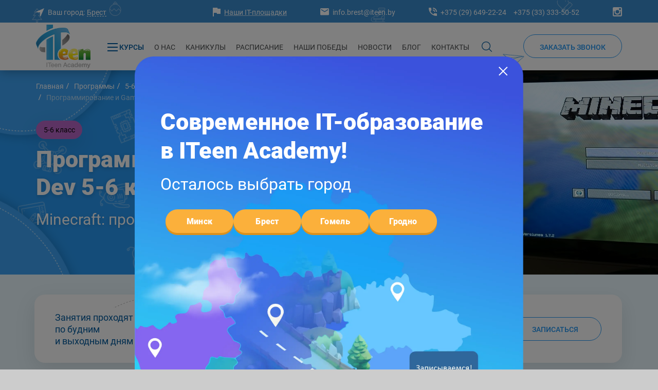

--- FILE ---
content_type: text/html; charset=UTF-8
request_url: https://brest.iteen.by/programs/5-6-class/programming-and-game-dev-minecraft-5-6-class/
body_size: 25289
content:
<!DOCTYPE html>
<html prefix="og: https://ogp.me/ns#"
    lang="ru-RU">

<head>
    <meta name="format-detection" content="telephone=no">
    <meta name="SKYPE_TOOLBAR" content="SKYPE_TOOLBAR_PARSER_COMPATIBLE">
    <meta name="cmsmagazine" content="76c5fb8872e8328840d5f6d32da019af">
                <meta name="yandex-verification" content="83486eab8cf2af42" />
    
    <meta name="viewport" content="width=device-width, initial-scale=1.0">
    <link rel="icon" type="image/png" href="/favicon.png">
    <link rel="apple-touch-icon-precomposed" href="/local/templates/.default/apple-touch-icon.png">

    <meta http-equiv="Content-Type" content="text/html; charset=UTF-8" />
<meta name="robots" content="index, follow" />
<meta name="description" content="Курсы программирования Minecraft и Python для детей &#9733; ITeen Academy &#9733;. &#9658; Современные классы &#9658; Сертифицированные преподаватели &#9658; Эффективные и уникальные программы обучения!" />
<script  data-skip-moving="true">(function(w, d, n) {var cl = "bx-core";var ht = d.documentElement;var htc = ht ? ht.className : undefined;if (htc === undefined || htc.indexOf(cl) !== -1){return;}var ua = n.userAgent;if (/(iPad;)|(iPhone;)/i.test(ua)){cl += " bx-ios";}else if (/Windows/i.test(ua)){cl += ' bx-win';}else if (/Macintosh/i.test(ua)){cl += " bx-mac";}else if (/Linux/i.test(ua) && !/Android/i.test(ua)){cl += " bx-linux";}else if (/Android/i.test(ua)){cl += " bx-android";}cl += (/(ipad|iphone|android|mobile|touch)/i.test(ua) ? " bx-touch" : " bx-no-touch");cl += w.devicePixelRatio && w.devicePixelRatio >= 2? " bx-retina": " bx-no-retina";var ieVersion = -1;if (/AppleWebKit/.test(ua)){cl += " bx-chrome";}else if (/Opera/.test(ua)){cl += " bx-opera";}else if (/Firefox/.test(ua)){cl += " bx-firefox";}ht.className = htc ? htc + " " + cl : cl;})(window, document, navigator);</script>


<link href="/bitrix/cache/css/s4/html_dev/template_4314360292352554207fd3131b4eec9c/template_4314360292352554207fd3131b4eec9c_v1.css?17676925572122232" type="text/css"  data-template-style="true" rel="stylesheet" />




<link rel="canonical" href="https://brest.iteen.by/programs/5-6-class/programming-and-game-dev-minecraft-5-6-class/" />



<meta property="og:locale" content="ru_RU" />
<meta property="og:type" content="website" />
<meta property="og:url" content="https://brest.iteen.by/programs/5-6-class/programming-and-game-dev-minecraft-5-6-class/" />
<meta property="og:image" content="https://brest.iteen.by/local/templates/.default/img/og_image.jpg" />
<meta property="vk:image" content="https://brest.iteen.by/upload/medialibrary/cd0/vk_image.jpg" />
<meta property="og:title" content="ᐅ Курсы Программирование и Game Dev 5-6 класс (Minecraft) Minecraft: программирование на Python для детей в Минске &#127880;" />
<meta property="og:description" content="Курсы программирования Minecraft и Python для детей &#9733; ITeen Academy &#9733;. &#9658; Современные классы &#9658; Сертифицированные преподаватели &#9658; Эффективные и уникальные программы обучения!" />
    <title>ᐅ Курсы Программирование и Game Dev 5-6 класс (Minecraft) Minecraft: программирование на Python для детей в Минске &#127880; — в Бресте</title>
        
<meta name="facebook-domain-verification" content="0ivk96ac04uok8wuuphhzf3z70p1rb" />


<!-- Google Tag Manager -->
<!-- End Google Tag Manager -->

<!-- Meta Pixel Code -->
<noscript><img height="1" width="1" style="display:none"
src="https://www.facebook.com/tr?id=1284945889954744&ev=PageView&noscript=1"
/></noscript>
<!-- End Meta Pixel Code --></head>

<!-- <link rel="stylesheet" href="https://cdnjs.cloudflare.com/ajax/libs/fancybox/3.5.7/jquery.fancybox.min.css" />

     -->
<div style="display: none;" id="myModal">
    <div class="modal-dialog">
        <div class="modal-content over-hid">
            <div class="modal__state modal__state--form">
                <div class="modal-header">
                    <!-- Кнопка закрытия -->
                    <button type="button" class="close" data-dismiss="modal" aria-hidden="true">×</button>
                </div>
                <div class="modal-body">

                    
                    <h4 class="title-modals">Не волнуйтесь, если мы не возьмем трубку!</h4>
                                            <img src="/upload/400х400_1.png" class="banner_img" alt="banner">
                        <br>
                        <p>Технические неполадки с телефонией возможны утром, а также в течение дня 30 июня.</p>
                        <p>
                            Но мы продолжаем консультировать в директе
                            <a href="https://www.instagram.com/iteen_academy/" target="_blank">Instagram</a>!
                           Вы также можете оставить свою заявку на сайте или написать нам на электронную почту:
                            <a href="mailto:info@iteen.by">info@iteen.by</a>.
                        </p>
                        <p>Спасибо, что выбираете ITeen Academy!</p>                </div>
            </div>
        </div>
    </div>
</div>

<style>
    .fancybox-content {
        background: transparent !important;
    }

    .popup {
        width: 900px;
        max-width: 100%;
        min-width: 320px;
        color: #ffffff;
        padding: 40px;
        border-radius: 4px;
        background: #1777cc !important;
    }

    .popup p {
        font-size: 20px;
    }

    .title-modals {
        font-size: 28px;
    }

    .modal-body p a {
        color: #fbb03b !important;
        text-decoration: underline;
    }

    .popup p a {
        color: #fbb03b !important;
        text-decoration: underline;
    }

    .banner_img {
        margin-left: auto;
        margin-right: auto;
        display: block;
        text-align: center;
    }

    .fancybox-close-small {
        display: none;
    }

    .title-modals {
        color: #fff;
        text-align: center;
        margin-left: auto;
        margin-right: auto;
        display: block;
    }

    @media (max-width: 992px) {
        .banner_img {
            margin-left: auto;
            margin-right: auto;
            display: block;
            text-align: center;
            max-width: 100%;
        }
    }
</style>


<body
    class="ru js-off pm-close inner season-winter">
    


<!-- Google Tag Manager (noscript) -->
<noscript><iframe src="https://www.googletagmanager.com/ns.html?id=GTM-5P8WPJ7"
height="0" width="0" style="display:none;visibility:hidden"></iframe></noscript>
<!-- End Google Tag Manager (noscript) -->
    

        <div class="select-city-dialog" id="selectCityDialog">
        <div class="select-city-dialog__overlay js-select-city-dialog-close"></div>
        <div class="select-city-dialog__holder">
            <div class="select-city-dialog__inner">
                <div class="select-city-dialog__box">


                    <picture class="select-city-dialog__picture">
                        <source media="(max-width: 660px)"
                            srcset="/local/templates/.default/dist/imagesExternal/start-dialog-picture-mobile.webp"><img
                            src="/local/templates/.default/dist/imagesExternal/start-dialog-picture.webp" alt="">
                    </picture>
                    <svg class="select-city-dialog__close js-select-city-dialog-close" xmlns="http://www.w3.org/2000/svg"
                        width="18" height="18" viewBox="0 0 18 18" fill="none">
                        <g clip-path="url(#clip0_1_7104)">
                            <path
                                d="M1.41406 0L0 1.41406L7.29297 8.70703L0 16L1.41406 17.4141L8.70703 10.1211L16 17.4141L17.4141 16L10.1211 8.70703L17.4141 1.41406L16 0L8.70703 7.29297L1.41406 0Z"
                                fill="white"></path>
                        </g>
                    </svg>
                    <div class="select-city-dialog__content">
                        <span class="select-city-dialog__heading">Современное IT-образование в ITeen Academy!</span>
                        <span class="select-city-dialog__subheading">Осталось выбрать город</span>
                        <div class="select-city-dialog__list">
                            <a class="select-city-dialog__link" href="https://iteen.by/?popup"
                                onclick="selectCity('https://iteen.by/')">Минск</a>
                            <a class="select-city-dialog__link" href="https://brest.iteen.by/?popup"
                                onclick="selectCity('https://brest.iteen.by')">Брест</a>
                            <a class="select-city-dialog__link" href="https://gomel.iteen.by/?popup"
                                onclick="selectCity('https://gomel.iteen.by')">Гомель</a>
                            <a class="select-city-dialog__link" href="https://grodno.iteen.by/?popup"
                                onclick="selectCity('https://grodno.iteen.by')">Гродно</a>
                        </div>
                    </div>
                </div>
            </div>
        </div>
    </div>
    


    <div id="db" class="g-wrap">
        <div class="outer-bg pm-content">
            <div class="g-wrapper">
                <div class="g-wrapper_i">
                    <header class="g-header">
                        <div class="g-header_mob">
                            <div class="container">
                                <a
                                        href="//brest.iteen.by/">                                                                                    <img src="/local/templates/.default/img/logo-mob.svg" alt="Логотип компании" title="Логотип компании">
                                                                                </a>
                                <div class="header_ic-wrap">
                                                                            <div class="city-link">
                                            <div class="city-link__inner svg-city-link">
                                                <span class="visible-xs visible-sm">Город:</span>
                                                <span class="hidden-xs hidden-sm">Ваш город:</span>
                                                                                                    

<div class="city-link__dropdown dropdown">
    <a class="city-link__dropdown-toggle lnk-pseudo" href="#" data-toggle="dropdown">
        <span>Брест</span>
    </a>
    <div class="dropdown-menu">
        <div class="city-link__list">
            <a class="city-link__link" href="https://iteen.by/">Минск</a>
            <a class="city-link__link" href="https://gomel.iteen.by/">Гомель</a>
            <a class="city-link__link" href="https://grodno.iteen.by/">Гродно</a>
        </div>
    </div>
</div>                                                                                            </div>
                                        </div>
                                                                                                            <div class="contacts-mob dropdown js-drop-full-width">

                                        <div class="dropdown-toggle" data-toggle="dropdown"></div>
                                        <div class="dropdown-menu">
                                            <div class="container">
                                                <div class="contacts-mob-inner">
                                                    
<div class="contacts-head">
    <div class="contacts-head-4">
        <div class="contacts-head-4__inner">
            <div class="contacts-head-4__item"><a class="contacts-head-4__link dashed svg-contacts_filials" href="/about/map-of-the-branches/"><span>Наши филиалы</span></a></div>
            <div class="contacts-head-4__item">
                <a class="contacts-head-4__link svg-contacts_mail" href="mailto:info.brest@iteen.by"><span>info.brest@iteen.by</span></a></div>
            <div class="contacts-head-4__item">
                <ul class="contacts-head-4__list list-reset break-word">
                    <li class="contacts-head-4__item"><a class="contacts-head-4__link svg-contacts_phone" href="tel:+375296492224"><span>+375 (29) 649-22-24</span></a></li>
                    <li class="contacts-head-4__item"><a class="contacts-head-4__link" href="tel:+375333335052"><span>+375 (33) 333-50-52</span></a></li>
                </ul>
            </div>
        </div>
    </div>
</div>                                                    <div class="btn-question">
    <button class="btn btn-index call-order">Заказать звонок</button>
</div>                                                </div>
                                            </div>
                                        </div>
                                    </div>
                                                                            <div class="search-mob-2 dropdown js-drop-full-width">
                                            <div class="dropdown-toggle" data-toggle="dropdown"></div>
                                            <div class="dropdown-menu">
                                                <div class="container">
                                                    <div class="search-head-mob-2 hide-print">
                                                                                                                    <form action="/search/" method="get" onsubmit="var str=document.getElementById('headSearch'); if (!str.value || str.value == str.title) return false;">
    <fieldset class="field">
        <input class="input" type="search" placeholder="Поиск по сайту" name="q" maxlength="50" required="">
        <label class="submit">
            <input class="btn btn-default btn-search" name="btn-search" type="submit" value="">
        </label>
    </fieldset>
</form>                                                                                                            </div>
                                                </div>
                                            </div>
                                        </div>
                                                                        <div class="hamb-wrap">
                                        <button class="hamburger pm-opener closed"><span class="ico"></span></button>
                                    </div>
                                </div>
                            </div>
                        </div>
                        <div class="g-header_i">
                            <div class="header_top season-bg">
                                <div class="container">
                                    <div class="city-link">
                                        <div class="city-link__inner svg-city-link">
                                            <span class="visible-xs visible-sm">Город:</span>
                                            <span class="hidden-xs hidden-sm">Ваш город:</span>
                                                                                            

<div class="city-link__dropdown dropdown">
    <a class="city-link__dropdown-toggle lnk-pseudo" href="#" data-toggle="dropdown">
        <span>Брест</span>
    </a>
    <div class="dropdown-menu">
        <div class="city-link__list">
            <a class="city-link__link" href="https://iteen.by/">Минск</a>
            <a class="city-link__link" href="https://gomel.iteen.by/">Гомель</a>
            <a class="city-link__link" href="https://grodno.iteen.by/">Гродно</a>
        </div>
    </div>
</div>                                                                                    </div>
                                    </div>
                                    








<div class="contacts-head-4">
    <div class="contacts-head-4__inner">
        <div class="contacts-head-4__item">
            <a class="contacts-head-4__link dashed svg-contacts_filials" href="/about/map-of-the-branches/"><span>Наши IT-площадки</span></a>
        </div>
        <div class="contacts-head-4__item">
            <a class="contacts-head-4__link svg-contacts_mail" href="mailto:info.brest@iteen.by"><span>info.brest@iteen.by</span></a>
        </div>
        <div class="contacts-head-4__item">
            <ul class="contacts-head-4__list list-reset break-word">
                <li class="contacts-head-4__item">
                    <a class="contacts-head-4__link svg-contacts_phone" href="tel:+375296492224"><span>+375 (29) 649-22-24</span></a>
                </li>
                <li class="contacts-head-4__item">
                    <a class="contacts-head-4__link" href="tel:+375333335052"><span>+375 (33) 333-50-52</span></a>
                </li>
            </ul>
        </div>
    </div>
</div>                                    












<div class="socials">
    <div class="socials__list">
        <a class="socials__link svg-socials_insta" href="https://www.instagram.com/iteen.brest/" target="_blank" rel="nofollow"></a>
 <!--       <a class="socials__link svg-socials_vk" href="https://vk.com/iteen.brest" target="_blank" rel="nofollow"></a>
        <a class="socials__link svg-socials_fb" href="https://www.facebook.com/iteenby" target="_blank" rel="nofollow"></a>
         <a class="socials__link svg-socials_ok" href="https://ok.ru/group/56809188556829" target="_blank" rel="nofollow"></a> -->
    </div>
</div>                                </div>
                            </div>
                            <div class="header_bottom">
                                <div class="container">
                                    <div class="logo-svg">
                                                                                    <div itemscope="" itemtype="http://schema.org/Organization" class="pic">
                                                                                                <a itemprop="url"
                                                        href="//brest.iteen.by/">                                                    

<img itemprop="logo" src="/upload/medialibrary/cff/of.png" alt="ITeen Academy" title="ITeen Academy">                                                    </a>                                            </div>
                                                                            </div>
                                    <div class="menu-drop-7 not-inited">
                                        	<ul class="menu_level_1 break-word list-reset">
																<li class="item_1 menuFullWidth-btn active">
															<a href="/programs/">
							<span class="ic-full-menu"><i class="ic"></i></span>							<span>Курсы</span>
						</a>
																															<li class="item_1 ">
															<a href="/about/">
														<span>O нас</span>
						</a>
												<div class="submenu" >
					<ul class="menu_level_2 list-reset">
																								<li class="item_2">
						<a href="/about/photo-gallery/" >
														<span>Фотогалерея</span>
						</a>
					</li>
																											<li class="item_2">
						<a href="/about/teachers/" >
														<span>Преподаватели</span>
						</a>
					</li>
																											<li class="item_2">
						<a href="/about/reviews/" >
														<span>Отзывы</span>
						</a>
					</li>
																											<li class="item_2">
						<a href="/about/faq/" >
														<span>FAQ</span>
						</a>
					</li>
																											<li class="item_2">
						<a href="/about/gamification/" >
														<span>Игрофикация</span>
						</a>
					</li>
																											<li class="item_2">
						<a href="/about/partners/" >
														<span>Партнерам</span>
						</a>
					</li>
																											<li class="item_2">
						<a href="/about/vacancy/" >
														<span>Вакансии</span>
						</a>
					</li>
																											<li class="item_2">
						<a href="/about/how-to-reach-us/" >
														<span>Как к нам добраться</span>
						</a>
					</li>
																											<li class="item_2">
						<a href="/about/map-of-the-branches/" >
														<span>Карта филиалов</span>
						</a>
					</li>
																											<li class="item_2">
						<a href="/upload/medialibrary/590/kef457vx255w2qq4p4uthqmjufxh28tv/politika_person_dannie_03.01.24.pdf" >
														<span>Политика обработки персональных данных</span>
						</a>
					</li>
																			</ul></div></li>															<li class="item_1">
						<a href="/vacation/" >
														<span>Каникулы</span>
						</a>
					</li>
																											<li class="item_1">
						<a href="/schedule/" >
														<span>Расписание</span>
						</a>
					</li>
																											<li class="item_1">
						<a href="/our-victory/" >
														<span>Наши победы</span>
						</a>
					</li>
																											<li class="item_1">
						<a href="/articles/news/" >
														<span>Новости</span>
						</a>
					</li>
																											<li class="item_1">
						<a href="/articles/blog/" >
														<span>Блог</span>
						</a>
					</li>
																											<li class="item_1">
						<a href="/contacts/" >
														<span>Контакты</span>
						</a>
					</li>
														<li class="item_1 more"><span><span>Ещё</span><span class="icon"></span></span>
		<div class="submenu">
			<ul class="menu_level_2 list-reset"></ul>
		</div>
	</li>
	</ul>
                                    </div>
                                    <div class="head-search hide-print">
                                        <div class="backdrop"></div>
                                        <div class="wrap">
                                            <div class="btn-open"></div>
                                                                                            <form class="search-form" action="/search/" method="get" onsubmit="var str=document.getElementById('headSearch'); if (!str.value || str.value == str.title) return false;">
    <div class="form-wrap">
        <input class="btn-search" name="btn-search" type="submit" value="">
        <input class="field" id="headSearch" type="search" placeholder="Поиск по сайту" name="q" maxlength="50">
        <div class="btn-close"></div>
    </div>
</form>                                                                                    </div>
                                    </div>
                                                                            <div class="btn-question">
    <button class="btn btn-index call-order">Заказать звонок</button>
    <div class="decor-img"><img src="/local/templates/.default/img/tmp/paper-plane.svg" alt="question"></div>
</div>                                                                    </div>
                            </div>
                            <div class="menu-full-width">
                                <div class="backdrop"></div>
                                <div class="container">
                                    <div class="inner">
                                        <div class="close"></div>
                                        <div class="row">
                                            <div class="col-xs-9">
                                                <div class="menu-cols hide-print clearfix">
                                                    
<ul class="menu_level_1 break-word list-reset">
		<li class="item_1 ">
					<a href="/programs/1-class/"><span>1 класс</span></a>
						<div class="submenu">
			<ul class="menu_level_2 list-reset">
															<li class="item_2"><a href="/programs/1-class/lego-wedo-1-klass-ek/"><span>Робототехника 1 класс (экспресс-курс)</span></a></li>
																				<li class="item_2"><a href="/programs/1-class/robototekhnika-1-klass-ek/"><span>Робототехника 1 класс</span></a></li>
												</ul>
		</div>
			</li>
		<li class="item_1 ">
					<a href="/programs/2-class/"><span>2 класс</span></a>
						<div class="submenu">
			<ul class="menu_level_2 list-reset">
															<li class="item_2"><a href="/programs/2-class/robotics-2-class/"><span>Робототехника 2 класс (WeDo 2.0 + Scratch)</span></a></li>
												</ul>
		</div>
			</li>
		<li class="item_1 ">
					<a href="/programs/3-class/"><span>3 класс</span></a>
						<div class="submenu">
			<ul class="menu_level_2 list-reset">
															<li class="item_2"><a href="/programs/3-class/robotics-3-class/"><span>Робототехника 3 класс (WeDo 2.0 + Scratch)</span></a></li>
																				<li class="item_2"><a href="/programs/3-class/programming-and-game-dev-3-class-ek/"><span>Программирование и Game Dev 3 класс (экспресс-курс)</span></a></li>
																				<li class="item_2"><a href="/programs/3-class/design-3-class/"><span>Дизайн 3 класс</span></a></li>
																				<li class="item_2"><a href="/programs/3-class/technoligist-3-class/"><span>Техномейкерство 3 класс</span></a></li>
												</ul>
		</div>
			</li>
		<li class="item_1 ">
					<a href="/programs/4-class/"><span>4 класс</span></a>
						<div class="submenu">
			<ul class="menu_level_2 list-reset">
															<li class="item_2"><a href="/programs/4-class/technoligist-4-class/"><span>Техномейкерство 4 класс</span></a></li>
																				<li class="item_2"><a href="/programs/4-class/programming-and-game-dev-4-class-ek/"><span>Программирование и Game Dev 4 класс (экспресс-курс)</span></a></li>
																				<li class="item_2"><a href="/programs/4-class/programming-and-game-dev-4-class/"><span>Программирование и Game Dev 4 класс (Minecraft)</span></a></li>
																				<li class="item_2"><a href="/programs/4-class/design-4-class/"><span>Дизайн 4 класс</span></a></li>
												</ul>
		</div>
			</li>
		<li class="item_1 ">
					<a href="/programs/5-6-class/"><span>5-6 класс</span></a>
						<div class="submenu">
			<ul class="menu_level_2 list-reset">
															<li class="item_2"><a href="/programs/5-6-class/programming-and-game-dev-rs-5-6-class/"><span>Программирование и Game Dev 5-6 класс (Roblox Studio)</span></a></li>
																				<li class="item_2"><a href="/programs/5-6-class/roblox-5-6-class-ek/"><span>Программирование и Game Dev 5-6 класс (экспресс-курс)</span></a></li>
																				<li class="item_2"><a href="/programs/5-6-class/design-5-6-class-24/"><span>Дизайн 5-6 класс (Веб-дизайн)</span></a></li>
																				<li class="item_2"><a href="/programs/5-6-class/design-yd-5-6-class-24/"><span>Дизайн 5-6 класс</span></a></li>
																				<li class="item_2"><a href="/programs/5-6-class/technoligist-mb-p-5-6-class/"><span>Техномейкерство 5-6 класс</span></a></li>
																				<li class="item_2 active"><span><span>Программирование и Game Dev 5-6 класс (Minecraft)</span></span></li>
												</ul>
		</div>
			</li>
		<li class="item_1 active">
					<a href="/programs/7-8-class/"><span>7-8 класс</span></a>
						<div class="submenu">
			<ul class="menu_level_2 list-reset">
															<li class="item_2"><a href="/programs/7-8-class/programming-and-game-dev-7-8klass/"><span>Программирование и Game Dev 7-8 класс</span></a></li>
																				<li class="item_2"><a href="/programs/7-8-class/design-mi-7-8-class/"><span>Дизайн 7-8 класс (MagicArt)</span></a></li>
																				<li class="item_2"><a href="/programs/7-8-class/web-tekhnologii-7-8-klass-21/"><span>Web-технологии 7-8 класс</span></a></li>
																				<li class="item_2"><a href="/programs/7-8-class/dizayn-7-8-klass/"><span>Дизайн 7-8 класс (Blender)</span></a></li>
																				<li class="item_2"><a href="/programs/7-8-class/programming-and-game-dev-7-8-class/"><span>Программирование и Game Dev 7-8 класс (Unity 1)</span></a></li>
																				<li class="item_2"><a href="/programs/7-8-class/programming-unity-7-8-class-ek/"><span>Программирование и Game Dev 7-8 класс (экспресс-курс)</span></a></li>
																				<li class="item_2"><a href="/programs/7-8-class/programming-and-game-dev-7-8-klass/"><span>Программирование и Game Dev 7-8 класс (Python 1)</span></a></li>
																				<li class="item_2"><a href="/programs/7-8-class/programming-and-game-dev-8-grade/"><span>Программирование и Game Dev 7-8 класс (Python 2)</span></a></li>
												</ul>
		</div>
			</li>
		<li class="item_1 ">
					<a href="/programs/9-10-class/"><span>9-10 класс</span></a>
						<div class="submenu">
			<ul class="menu_level_2 list-reset">
															<li class="item_2"><a href="/programs/9-10-class/programming-csch-9-10-klass/"><span>Программирование и Game Dev 9-10 класс (C#)</span></a></li>
																				<li class="item_2"><a href="/programs/9-10-class/design-mi-9-10-class/"><span>Дизайн 9-10 класс (MagicArt)</span></a></li>
																				<li class="item_2"><a href="/programs/9-10-class/programming-csch-9-10-class-24/"><span>Программирование и Game Dev 9-10 класс (C#)</span></a></li>
																				<li class="item_2"><a href="/programs/9-10-class/design-ui-ux-9-10-class/"><span>Дизайн 9-10 класс (UI/UX)</span></a></li>
																				<li class="item_2"><a href="/programs/9-10-class/programming-and-game-dev-c-9-10-class/"><span>Программирование и Game Dev 9-10 класс (C++)</span></a></li>
																				<li class="item_2"><a href="/programs/9-10-class/programming-and-game-dev-9-10-klass/"><span>Программирование и Game Dev 9-10 класс</span></a></li>
																				<li class="item_2"><a href="/programs/9-10-class/dizayn-9-10-klass/"><span>Дизайн 9-10 класс (Blender)</span></a></li>
																				<li class="item_2"><a href="/programs/9-10-class/programming-csch-9-10-ek/"><span>Программирование и Game Dev 9-10 класс (экспресс-курс)</span></a></li>
																				<li class="item_2"><a href="/programs/9-10-class/design-smm-9-10-class-ek/"><span>Дизайн 9-10 класс (экспресс-курс)</span></a></li>
																				<li class="item_2"><a href="/programs/9-10-class/programming-and-game-dev-9-10-class/"><span>Программирование и Game Dev 9-10 класс (Unity 1)</span></a></li>
																				<li class="item_2"><a href="/programs/9-10-class/programming-unity-9-10-class-ek/"><span>Программирование и Game Dev 9-10 класс (экспресс-курс)</span></a></li>
																				<li class="item_2"><a href="/programs/9-10-class/programming-and-game-dev-9-klass/"><span>Программирование и Game Dev 9-10 класс (Python 1)</span></a></li>
																				<li class="item_2"><a href="/programs/9-10-class/programming-and-game-dev-9-10-grade/"><span>Программирование и Game Dev 9-10 класс (Python 2)</span></a></li>
												</ul>
		</div>
			</li>
		<li class="item_1 ">
					<a href="/programs/11-class/"><span>11+ класс</span></a>
						<div class="submenu">
			<ul class="menu_level_2 list-reset">
															<li class="item_2"><a href="/programs/11-class/design-mi-11-class/"><span>Дизайн 11+ класс (MagicArt)</span></a></li>
																				<li class="item_2"><a href="/programs/11-class/dizayn-11-klass/"><span>Дизайн 11+ класс (Blender)</span></a></li>
																				<li class="item_2"><a href="/programs/11-class/design-ui-ux-11-klass/"><span>Дизайн 11+ класс (UI/UX)</span></a></li>
																				<li class="item_2"><a href="/programs/11-class/programming-csch-11-klass/"><span>Программирование и Game Dev 11+ класс (C#)</span></a></li>
																				<li class="item_2"><a href="/programs/11-class/programming-and-game-dev-11-klass/"><span>Программирование и Game Dev 11+ класс</span></a></li>
																				<li class="item_2"><a href="/programs/11-class/programming-csch-11-class-24/"><span>Программирование и Game Dev 11 класс (C#)</span></a></li>
																				<li class="item_2"><a href="/programs/11-class/programming-and-game-dev-c-11-class/"><span>Программирование и Game Dev 11+ класс (C++)</span></a></li>
																				<li class="item_2"><a href="/programs/11-class/programming-csch-11-ek/"><span>Программирование и Game Dev 11+ класс (экспресс-курс)</span></a></li>
																				<li class="item_2"><a href="/programs/11-class/design-smm-11-class-ek/"><span>Дизайн 11+ класс (экспресс-курс)</span></a></li>
																				<li class="item_2"><a href="/programs/11-class/programming-unity-11-class-ek/"><span>Программирование и Game Dev 11+ класс (экспресс-курс)</span></a></li>
																				<li class="item_2"><a href="/programs/11-class/programming-and-game-dev-11-class/"><span>Программирование и Game Dev 11+ класс (Python 1)</span></a></li>
																				<li class="item_2"><a href="/programs/11-class/programming-and-game-dev-11-grade/"><span>Программирование и Game Dev 11+ класс (Python 2)</span></a></li>
												</ul>
		</div>
			</li>
		<li class="item_1 ">
					<a href="/programs/doshkolniki-6-7-let/"><span>Дошкольники 6-7 лет</span></a>
					</li>
	</ul>
                                                </div>
                                            </div>
                                            <div class="col-xs-3">
                                                <div class="menu-vert">
                                                    <ul class="menu_level_1 break-word list-reset">
                                                        												<li class="item_1 " >
	                    <a  href="/programs/directions/">
							<span>Направления</span>
						</a>
						<div class="submenu">
						<ul class="menu_level_2 list-reset">
							

			                                   
													<li class="item_2 ">
							<a  href="/programs/directions/express-courses/">
								<span>Экспресс-курсы</span>
							</a>
						</li>
																									<li class="item_2 ">
							<a  href="/programs/directions/english/">
								<span>English</span>
							</a>
						</li>
																									<li class="item_2 ">
							<a  href="/programs/directions/3d-modeling/">
								<span>3D-моделирование</span>
							</a>
						</li>
																									<li class="item_2 ">
							<a  href="/programs/directions/computer-science/">
								<span>Computer science</span>
							</a>
						</li>
																									<li class="item_2 ">
							<a  href="/programs/directions/web-development/">
								<span>Web-технологии</span>
							</a>
						</li>
																									<li class="item_2 ">
							<a  href="/programs/directions/design/">
								<span>Дизайн</span>
							</a>
						</li>
																									<li class="item_2 ">
							<a  href="/programs/directions/programming-and-game/">
								<span>Программирование и Game Dev</span>
							</a>
						</li>
																									<li class="item_2 ">
							<a  href="/programs/directions/robotics2526/">
								<span>Робототехника</span>
							</a>
						</li>
																									<li class="item_2 ">
							<a  href="/programs/directions/technoligist/">
								<span>Техномейкерство</span>
							</a>
						</li>
														</ul></div></li>                                                    </ul>
                                                    <a class="btn btn-default" href="/programs/directions/">Помощь в подборе</a>
                                                </div>
                                            </div>
                                        </div>
                                    </div>
                                </div>
                            </div>
                        </div>
                    </header>
                    <div class="g-main">
                        <div class="g-main_i container">
                            <div class="row">
                                                                    <div class="col-xs-12">
                                        <div class="main-pic ">
                                            <div class="main-pic__bg">
                                                <div
                                                    class="swim__bg js-icons-bg  ">
                                                    <div class="swim__ico-wrap swim__ico-wrap--1">
                                                        <div class="swim__ico swim__ico--1"></div>
                                                        <div class="swim__ico swim__ico--2"></div>
                                                        <div class="swim__ico swim__ico--3"></div>
                                                        <div class="swim__ico swim__ico--4"></div>
                                                        <div class="swim__ico swim__ico--5"></div>
                                                        <div class="swim__ico swim__ico--6"></div>
                                                        <div class="swim__ico swim__ico--7"></div>
                                                        <div class="swim__ico swim__ico--8"></div>
                                                        <div class="swim__ico swim__ico--9"></div>
                                                        <div class="swim__ico swim__ico--10"></div>
                                                        <div class="swim__ico swim__ico--11"></div>
                                                        <div class="swim__ico swim__ico--12"></div>
                                                        <div class="swim__ico swim__ico--13"></div>
                                                        <div class="swim__ico swim__ico--14"></div>
                                                        <div class="swim__ico swim__ico--15"></div>
                                                        <div class="swim__ico swim__ico--16"></div>
                                                        <div class="swim__ico swim__ico--17"></div>
                                                        <div class="swim__ico swim__ico--18"></div>
                                                        <div class="swim__ico swim__ico--19"></div>
                                                        <div class="swim__ico swim__ico--20"></div>
                                                        <div class="swim__ico swim__ico--21"></div>
                                                    </div>
                                                    <div class="swim__ico-wrap swim__ico-wrap--2">
                                                        <div class="swim__ico swim__ico--1"></div>
                                                        <div class="swim__ico swim__ico--2"></div>
                                                        <div class="swim__ico swim__ico--3"></div>
                                                        <div class="swim__ico swim__ico--4"></div>
                                                        <div class="swim__ico swim__ico--5"></div>
                                                        <div class="swim__ico swim__ico--6"></div>
                                                        <div class="swim__ico swim__ico--7"></div>
                                                        <div class="swim__ico swim__ico--8"></div>
                                                        <div class="swim__ico swim__ico--9"></div>
                                                        <div class="swim__ico swim__ico--10"></div>
                                                        <div class="swim__ico swim__ico--11"></div>
                                                        <div class="swim__ico swim__ico--12"></div>
                                                        <div class="swim__ico swim__ico--13"></div>
                                                        <div class="swim__ico swim__ico--14"></div>
                                                        <div class="swim__ico swim__ico--15"></div>
                                                        <div class="swim__ico swim__ico--16"></div>
                                                        <div class="swim__ico swim__ico--17"></div>
                                                        <div class="swim__ico swim__ico--18"></div>
                                                        <div class="swim__ico swim__ico--19"></div>
                                                        <div class="swim__ico swim__ico--20"></div>
                                                        <div class="swim__ico swim__ico--21"></div>
                                                    </div>
                                                </div>
                                                <img class="main-pic__img main-pic__img--1"
                                                    src="/local/templates/.default/img/tmp/main-pic-bg_01.png" alt="фон">
                                                <img class="main-pic__img main-pic__img--2"
                                                    src="/local/templates/.default/img/tmp/main-pic-bg_02.png" alt="фон">
                                                <img class="main-pic__img main-pic__img--3"
                                                    src="/local/templates/.default/img/tmp/main-pic-bg_01.png" alt="фон">
                                            </div>
                                                                                                <div class="main-pic__pic-wrap">
        <div class="main-pic__pic-inner">
            <img class="main-pic__pic" src="/upload/iblock/e4f/3_4_minecraft_D.jpg"
                alt="Программирование и Game Dev 5-6 класс (Minecraft)" title="Программирование и Game Dev 5-6 класс (Minecraft)">
        </div>
    </div>
                                                    <div class="main-pic__inner">
                                                    <div class="main-pic__breadcrumbs">
                                                        <div class="breadcrumb-png"><ol class="list-reset" itemscope itemtype="http://schema.org/BreadcrumbList"><li itemprop="itemListElement" itemscope itemtype="http://schema.org/ListItem" >
							<a itemprop="item" href="/" title="Главная"><span itemprop="name">Главная</span></a>
							<meta itemprop="position" content="1" />
						</li><li itemprop="itemListElement" itemscope itemtype="http://schema.org/ListItem" >
							<a itemprop="item" href="/programs/" title="Программы"><span itemprop="name">Программы</span></a>
							<meta itemprop="position" content="2" />
						</li><li itemprop="itemListElement" itemscope itemtype="http://schema.org/ListItem" >
							<a itemprop="item" href="/programs/5-6-class/" title="5-6 класс "><span itemprop="name">5-6 класс </span></a>
							<meta itemprop="position" content="3" />
						</li>
			<li itemprop="itemListElement" itemscope itemtype="http://schema.org/ListItem" class="active" >
			<link itemprop="item" href="/programs/5-6-class/programming-and-game-dev-minecraft-5-6-class/">
			<span itemprop="name">Программирование и Game Dev 5-6 класс (Minecraft)</span>

				<meta itemprop="position" content="4" />
			</li></ol></div>                                                    </div>
                                                    <div class="main-pic__text-wrap">
                                                            <div class="main-pic__tag fifth-grade"><span>5-6 класс</span></div>
                                                            <h1 class="small main-pic__title small" id="title">Программирование и Game Dev 5-6 класс (Minecraft)</h1>                                                                                                                    <div class="h3 main-pic__subtitle">
        Minecraft: программирование на Python    </div>
                                                        </div>
                                                                                                    </div>
                                                                                    </div>
                                    </div>
                                                            </div>
                            <div class="row">
                                                                    <aside class="g-sidebar col-md-3 col-xs-12 hide">
                                                                                                                                                                    <nav class="menu-aside-3">
                                                
<ul class="menu_level_1 list-reset break-word">
									<li class="item_1"><a href="/programs/doshkolniki-6-7-let/">Дошкольники 6-7 лет</a></li>
															<li class="item_1"><a href="/programs/1-class/">1 класс</a></li>
															<li class="item_1"><a href="/programs/2-class/">2 класс</a></li>
															<li class="item_1"><a href="/programs/3-class/">3 класс</a></li>
															<li class="item_1"><a href="/programs/4-class/">4 класс</a></li>
																	<li class="item_1 active"><a href="/programs/5-6-class/">5-6 класс</a></li>
																			<li class="item_1"><a href="/programs/7-8-class/">7-8 класс</a></li>
															<li class="item_1"><a href="/programs/9-10-class/">9-10 класс</a></li>
															<li class="item_1"><a href="/programs/11-class/">11+ класс</a></li>
							</ul>

                                            </nav>
                                                                            </aside>
                                                                                                    <main id="workarea" class="g-content col-xs-12 clearfix">
                                            <script type="application/ld+json">
    {
        "@context": "https://schema.org",
        "@type": "ItemList",
        "itemListElement": [{
            "@type": "ListItem",
            "position": 1,
            "item": {
                "@type": "Course",
                "url": "https://brest.iteen.by/programs/5-6-class/programming-and-game-dev-minecraft-5-6-class/",
                "name": "Программирование и Game Dev",
                "description": "Minecraft: программирование на Python",
                "provider": {
                    "@type": "Organization",
                    "name": "ITeen Academy",
                    "sameAs": "https://brest.iteen.by"
                }
            }
        }]
    }
</script>
<div>
    <span class="hidden">Minecraft: программирование на Python</span>
    <img src="/upload/iblock/e4f/3_4_minecraft_D.jpg" class="hidden" alt="Minecraft: программирование на Python">
        <div class="main-about main-about--2">
        <div class="main-about__wrap">
            <div class="main-about__sessions-wrap">
                <div class="main-about__sessions">Занятия проходят по&nbsp;будним и&nbsp;выходным дням</div>
                <div class="main-about__arr" style="background-image: url(/local/templates/.default/img/tmp/main-about-arr-0.svg);"></div>
            </div>
            <div class="main-about__desc-wrap">
                <div class="main-about__desc">96 учебных часов</div>
                <div class="main-about__arr main-about__arr--2" style="background-image: url(/local/templates/.default/img/tmp/main-about-arr-1.svg);"></div>
            </div>
            <div class="main-about__location-wrap">
                <div class="main-about__location-inner">
                    <div class="main-about__location">Где проходят занятия:</div>
                                                                                                <a class="main-about__location-link" href="#groups">ул. Дзержинского, 50-6</a>
                                                                <div class="main-about__arr main-about__arr--3" style="background-image: url(/local/templates/.default/img/tmp/main-about-arr-2.svg);"></div>
                </div>
            </div>
            <div class="main-about__price-wrap">
                                                            <div class="main-about__price">165,6 руб/мес</div>
                                                    <div class="main-about__arr main-about__arr--4" style="background-image: url(/local/templates/.default/img/tmp/main-about-arr-3.svg);"></div>
            </div>
            <div class="main-about__btn-wrap">
                <a class="btn btn-index programRequest" href="#" data-group="" data-group-name="" data-class="5-6 класс" data-class-name="5-6 класс" data-direction="9652" data-direction-name="Программирование и Game Dev">Записаться</a>
            </div>
        </div>
    </div>

        <div class="anchors oneRowMenu">
        <div class="anchors__wrap oneRowMenu__inner">
            <ul class="anchors__list oneRowMenu__list list-reset">
                <li class="anchors__item oneRowMenu__item"><a class="scroll-to" href="#description"><span>Описание программы</span></a></li>
                <li class="anchors__item oneRowMenu__item"><a class="scroll-to" href="#tab_2"><span>Школьники научатся</span></a></li>                <li class="anchors__item oneRowMenu__item"><a class="scroll-to" href="#groups"><span>Учебные группы</span></a></li>
                <li class="anchors__item oneRowMenu__item"><a class="scroll-to" href="#teachers"><span>Преподаватели</span></a></li>
                <li class="anchors__item oneRowMenu__item"><a class="scroll-to" href="#continuation"><span>Продолжение программы</span></a></li>                <li class="anchors__item oneRowMenu__item"><a class="scroll-to" href="#reviews"><span>Отзывы</span></a></li>
            </ul>
        </div>
    </div>

        <div class="b-color season">
        <div class="b-color__bg"></div>
        <div class="b-color__wrap">
            <div class="prog-descr" id="description">
                <div class="row">
                    <div class="col-md-5 col-sm-12">
                        <div class="prog-descr__pic-wrap">
                            <div class="prog-descr__bg">
                                <div class="prog-descr__img-wrap fifth-grade">
                                    <div class="prog-descr__square"></div>
                                    <img src="/upload/iblock/865/5_6.png" alt="Программирование и Game Dev 5-6 класс (Minecraft)" class="lazy" loading="lazy">
                                </div>
                            </div>
                        </div>
                    </div>
                    <div class="col-md-7 col-sm-12">
                        <h2 class="h2 prog-descr__title season-color">Описание программы</h2>
                        <div class="prog-descr__text">
                            <p class="lead">
	 Python – один из доминирующих языков программирования сегодня. А компьютерная игра Mineсraft самая популярная у детей и взрослых. Она прекрасно подходит для обучения школьников основам программирования. Теперь каждый ребенок может попробовать создать свою игру!
</p>
<p class="lead">
	 Мы разработали специальный курс для учащихся 5−6 классов, чтобы они не только изучили очень востребованный сегодня язык программирования Python на основе игровой среды <a href="/tag/minecraft/">Mineсraft</a>, но и почувствовали себя разработчиками игр.
</p>
<blockquote class="style-2">
	<div class="title-medium">
		 На занятиях ребята будут изучать азы программирования, познакомятся с синтаксисом <a href="/tag/python/">языка программирования Python</a>, потренируются писать программы на этом языке, использовать их в среде Mineсraft и создавать свои неповторимые миры.
	</div>
</blockquote>
<p class="lead">
	 Уникальность программы в том, что занятия рационально распределены в течение учебного года. Необходимо всего 3 уч. часа в неделю, чтобы познакомить ребенка с языком программирования Python и игровой средой Mineсraft и научить его создавать простую игру.
</p>
<p class="lead">
	 А за старания каждый получит Сертификат от Образовательного центра программирования и высоких технологий!
</p>                        </div>
                    </div>
                </div>
            </div>
        </div>
    </div>
</div>
    <div class="b-color type-3">
        <div class="b-color__bg" style="background-image: url(/local/templates/.default/img/snake-bg.jpg);"></div>
        <div class="b-color__wrap" id="tab_2">
            <div class="snake">
	<div class="snake__head">
		<div class="snake__b-title h2">Школьники научатся</div>
	</div>
	<div class="snake__wrap">
		<div class="snake__row row js-height">
					<div class="snake__item">
						<div class="snake__number-wrap">
							<div class="snake__number">
								<div class="snake__number-text">1</div>
							</div>
						</div>
						<div class="snake__text-wrap">
							<div class="snake__text">Понимать основы программирования в Minecraft</div>
						</div>
					</div>
					<div class="snake__item">
						<div class="snake__number-wrap">
							<div class="snake__number">
								<div class="snake__number-text">2</div>
							</div>
						</div>
						<div class="snake__text-wrap">
							<div class="snake__text">Владеть базовыми знаниями программирования на Python</div>
						</div>
					</div>
					<div class="snake__item">
						<div class="snake__number-wrap">
							<div class="snake__number">
								<div class="snake__number-text">3</div>
							</div>
						</div>
						<div class="snake__text-wrap">
							<div class="snake__text">Связывать программный код с объектами внутри игры</div>
						</div>
					</div>
					<div class="snake__item">
						<div class="snake__number-wrap">
							<div class="snake__number">
								<div class="snake__number-text">4</div>
							</div>
						</div>
						<div class="snake__text-wrap">
							<div class="snake__text">Решать задачки с помощью алгоритмов на Python и Mineсraft</div>
						</div>
					</div>
					<div class="snake__item">
						<div class="snake__number-wrap">
							<div class="snake__number">
								<div class="snake__number-text">5</div>
							</div>
						</div>
						<div class="snake__text-wrap">
							<div class="snake__text">Понимать особенности разработки компьютерных игр</div>
						</div>
					</div>
					<div class="snake__item">
						<div class="snake__number-wrap">
							<div class="snake__number">
								<div class="snake__number-text">6</div>
							</div>
						</div>
						<div class="snake__text-wrap">
							<div class="snake__text">Воплощать свои идеи в реальность</div>
						</div>
					</div>
				</div>
	</div>
</div>        </div>
    </div>

        <div class="b-color season">
    <div class="b-color__bg"></div>
    <div class="b-color__wrap">
        <div class="group-list" id="groups">
            <div class="b-title">
                <h2 class="b-title__title season-color h2">Учебные группы</h2>
            </div>
            <div class="group-list__list">
                                                <div class="group-list__item" id="bx_3218110189_27167">
                        <div class="group-item fifth-grade">
                            <div class="group-item__inner">
                                <div class="group-item__header">
                                    <div class="group-item__title">Minecraft: программирование на Python <span class='grade'>5-6 класс</span></div>
                                    <div class="h6 group-item__subtitle">Утренняя группа</div>
                                </div>
                                <div class="group-item__body">
                                    <div class="group-item__calendar">
                                                                                <div class="group-item__calendar-item">пн</div>
                                                                                <div class="group-item__calendar-item">вт</div>
                                                                                <div class="group-item__calendar-item">ср</div>
                                                                                <div class="group-item__calendar-item">чт</div>
                                                                                <div class="group-item__calendar-item">пт</div>
                                                                                <div class="group-item__calendar-item">сб</div>
                                                                                <div class="group-item__calendar-item active">вс</div>
                                                                            </div>
                                    <div class="group-item__info-list">
                                        <div class="group-item__info-item">
                                            <div class="h5 group-item__info-title">Время занятий:</div>
                                            <div class="group-item__time">09.00-11.30</div>
                                        </div>
                                        <div class="group-item__info-item">
                                            <div class="h5 group-item__info-title">Где проходят занятия:</div>
                                            <div class="group-item__descr">г. Брест, ул. Дзержинского, 50-6, 5 этаж, оф.56 (Главный офис)</div>
                                        </div>
                                                                                    <div class="group-item__info-item">
                                                <div class="h5 group-item__info-title">Преподаватели:</div>
                                                                                                <div class="group-item__descr">Билецкая Людмила Николаевна</div>
                                                                                            </div>
                                                                            </div>
                                </div>
                                <div class="group-item__footer">
                                    <a class="btn btn-index programRequest" href="#"
                                       data-group="27167"
                                       data-group-name="Minecraft: программирование на Python, г. Брест, ул. Дзержинского, 50-6, 5 этаж, оф.56 (Главный офис), 09.00-11.30"
                                       data-class="5-6 класс"
                                       data-class-name="5-6 класс"
                                       data-direction="9652"
                                       data-direction-name="Программирование и Game Dev"
                                    >Записаться</a>
                                </div>
                            </div>
                        </div>
                    </div>
                            </div>
                    </div>
    </div>
</div>
    
    

<div class="b-color type-2">
    <div class="b-color__bg" style="background-image: url(/local/templates/.default/img/reasons_bg.jpg);"></div>
    <div class="b-color__wrap">
    <div class="sl-teachers" id="teachers">
                    <div class="b-title">
                                                                    <h3 class="b-title__title season-color h2">Преподаватели</h3>
                                                                            <p class="b-title__descr">Преподавательский состав ITeen Academy (для всех возрастов)</p>
                            </div>
                <div class="wrap cursor inited-not">
            <div class="slider">
                                    <div class="slide" id="bx_651765591_11366">
                        <a href="/about/teachers/biletskaya-lyudmila-nikolaevna/" class="sl-teachers-slide">
                            <div class="inner">
                                <div class="head seventh-grade">
                                                                            <div class="pic"><img loading="lazy" class="img" src="/upload/iblock/17c/130-na-130-biletskaya.JPG" alt="Билецкая Людмила Николаевна"></div>
                                                                        <div class="name">Билецкая<br>Людмила Николаевна</div>
                                </div>
                                                                <div class="text-wrap">
                                                                            <div class="title">Читаемые курсы</div>
                                            <div>
                                                <ul class="nobb">

<li>Программирование и Game Dev <span class="nowrap">3-6 класс</span></li>

</ul>                                            </div>
                                                                                                        </div>
                                                            </div>
                        </a>
                    </div>
                            </div>
            <div class="js-sl-pager sl-pager-2"></div>
            <div class="sl-nav"><a class="prev" href="#"></a><a class="next" href="#"></a></div>
        </div>
    </div>
</div>


</div>


    <div class="continuation" id="continuation">
        <div class="continuation__wrap">
	<div class="continuation__text-wrap">
		<div class="continuation__text">
			<div class="continuation__b-title h2">
				 Продолжение программы
			</div>
			<div class="continuation__desc">
				 Выпускники курса "Программирование игр. Уровень 3. Minecraft: программирование на Python" могут продолжить знакомство с программированием и созданием игр на курсе <a class="continuation__link" href="/programs/7-8-class/programming-and-game-dev-7-8-class/">«Разработка игр и приложений на Unity. Уровень 1»</a> для 7–8 классов.
			</div>
			<div class="continuation__arr" st="" yle="background-image: url(/local/templates/.default/img/continuation-arr.svg)">
			</div>
		</div>
	</div>
	<div class="continuation__img-wrap">
		<div class="continuation__pic">
 <img alt="Продолжение программы" src="/upload/medialibrary/727/pr_gd_7_8.jpg" class="continuation__img">
		</div>
	</div>
</div>    </div>
    
<div class="b-color season">
    <div class="b-color__bg"></div>
    <div class="b-color__wrap">
        <div class="sl-reviews" id="reviews">
                        <div class="b-title">
                                                            <h2 class="b-title__title season-color h2">Отзывы родителей и учеников</h2>
                                                                        <p class="b-title__descr">Отзывы учеников и их родителей об обучении в ITeen Academy</p>
                            </div>
                        <div class="wrap cursor inited-not">
                <div class="slider">
                                        <div class="slide" id="bx_1373509569_12867" itemscope itemtype="https://schema.org/Review">
                        <div class="review">
                            <div class="review__inner">
                                <div class="review__head fifth-grade" style="background-image: url(/local/templates/.default/img/review_decor-line.svg)">
                                                                            <div class="review__pic"><img loading="lazy" itemprop="image" class="review__img" src="/upload/iblock/a78/Loktikova.jpg" alt="Локтиков Сергей, дочь Локтикова Мария, 14 лет"></div>
                                    
                                    <div class="review__head-text">
                                        <div itemprop="author" class="review__name">
                                            Локтиков Сергей                                        </div>
                                                                                <span class="review__name-descr">дочь Локтикова Мария, 14 лет</span>
                                                                            </div>
                                </div>
                                                                                                    <div class="review__body">
                                                                                <p class="review__text"><span  itemprop="reviewBody">
	 Всё круто ! Сказал ребенок. А для нас, это и есть показатель Вашей работы. Спасибо.


	 Закончила курс "Основы программирования на языке Python: Уровень 1"

 </span> <a href="/about/reviews/#review-12867">Читать далее</a></p>
                                    </div>
                                                            </div>
                        </div>
                    </div>
                                        <div class="slide" id="bx_1373509569_12866" itemscope itemtype="https://schema.org/Review">
                        <div class="review">
                            <div class="review__inner">
                                <div class="review__head tenth-grade" style="background-image: url(/local/templates/.default/img/review_decor-line.svg)">
                                                                            <div class="review__pic"><img loading="lazy" itemprop="image" class="review__img" src="/upload/iblock/8ea/Kostyuchik.jpg" alt="Костючик Наталья, сын Костючик Никита, 11 лет"></div>
                                    
                                    <div class="review__head-text">
                                        <div itemprop="author" class="review__name">
                                            Костючик Наталья                                        </div>
                                                                                <span class="review__name-descr">сын Костючик Никита, 11 лет</span>
                                                                            </div>
                                </div>
                                                                                                    <div class="review__body">
                                                                                <p class="review__text"><span  itemprop="reviewBody">
	 Могу сказать, что ребёнку очень нравится у вас обучаться. Пока все отлично. После открытого урока для родителей, было понятно, что стоит у вас продолжать обучение ☺️.


	 Обучался на курсе "Minecraft: программирование на Python"



 </span> <a href="/about/reviews/#review-12866">Читать далее</a></p>
                                    </div>
                                                            </div>
                        </div>
                    </div>
                                        <div class="slide" id="bx_1373509569_12865" itemscope itemtype="https://schema.org/Review">
                        <div class="review">
                            <div class="review__inner">
                                <div class="review__head seventh-grade" style="background-image: url(/local/templates/.default/img/review_decor-line.svg)">
                                                                            <div class="review__pic"><img loading="lazy" itemprop="image" class="review__img" src="/upload/resize_cache/iblock/c2f/100_100_1/Kovalchuk_2.jpg" alt="Ковальчук Оксана Алексеевна, сын Ковальчук Илья, 8 лет"></div>
                                    
                                    <div class="review__head-text">
                                        <div itemprop="author" class="review__name">
                                            Ковальчук Оксана Алексеевна                                        </div>
                                                                                <span class="review__name-descr">сын Ковальчук Илья, 8 лет</span>
                                                                            </div>
                                </div>
                                                                                                    <div class="review__body">
                                                                                <p class="review__text"><span  itemprop="reviewBody">


	 Огромное спасибо ITeen Academy и персонально Людмиле Николаевне за профессиональное отношение и творческий подход в обучении самых юных учеников! Уже с нетерпением ждём нового учебного года!


	 Прошел курс "Юный программист в Scratch + ...</span> <a href="/about/reviews/#review-12865">Читать далее</a></p>
                                    </div>
                                                            </div>
                        </div>
                    </div>
                                        <div class="slide" id="bx_1373509569_12859" itemscope itemtype="https://schema.org/Review">
                        <div class="review">
                            <div class="review__inner">
                                <div class="review__head third-grade" style="background-image: url(/local/templates/.default/img/review_decor-line.svg)">
                                                                            <div class="review__pic"><img loading="lazy" itemprop="image" class="review__img" src="/upload/iblock/6cd/Boytsun_2.jpg" alt="Наталья Бойцун, сын Бойцун Богдан, 9 лет"></div>
                                    
                                    <div class="review__head-text">
                                        <div itemprop="author" class="review__name">
                                            Наталья Бойцун                                        </div>
                                                                                <span class="review__name-descr">сын Бойцун Богдан, 9 лет</span>
                                                                            </div>
                                </div>
                                                                    <div class="hidden" itemprop="itemReviewed">
                                        Курс: Дизайн: Creative Lab                                    </div>
                                                                                                    <div class="review__body">
                                                                                <p class="review__text"><span  itemprop="reviewBody">
	 Достойная академия, ребёнок всегда с интересом и желанием идёт на занятие. Программа подобрана так, что детям сложно и интересно одновременно. Они стараются и у них получается, благодаря доступным объяснениям преподавателя. Прекрасная школа - ...</span> <a href="/about/reviews/#review-12859">Читать далее</a></p>
                                    </div>
                                                            </div>
                        </div>
                    </div>
                                        <div class="slide" id="bx_1373509569_1953" itemscope itemtype="https://schema.org/Review">
                        <div class="review">
                            <div class="review__inner">
                                <div class="review__head second-grade" style="background-image: url(/local/templates/.default/img/review_decor-line.svg)">
                                                                            <div class="review__pic"><img loading="lazy" itemprop="image" class="review__img" src="/upload/iblock/bae/ot_a.png" alt="Андрей Пылинский, дочка Амели Пылинская, 9 лет"></div>
                                    
                                    <div class="review__head-text">
                                        <div itemprop="author" class="review__name">
                                            Андрей Пылинский                                        </div>
                                                                                <span class="review__name-descr">дочь Амели Пылинская, 9 лет</span>
                                                                            </div>
                                </div>
                                                                                                    <div class="review__body">
                                                                                <p class="review__text"><span  itemprop="reviewBody">
	 Курсы мне стали интересны, когда увидел соревнования по&nbsp; робототехнике, которые организовывал Образовательный центр программирования и высоких технологий, на&nbsp;выставке TIBO. То, что ребенок видит в&nbsp;детстве, ...</span> <a href="/about/reviews/#review-1953">Читать далее</a></p>
                                    </div>
                                                            </div>
                        </div>
                    </div>
                                    </div>
                <div class="review-links"></div>
                <div class="js-sl-pager sl-pager-2"></div>
            </div>
                        <div class="link-wrap"><a class="simple-link" href="/about/reviews/">Все отзывы об ITeen Academy</a>
            </div>
                    </div>
    </div>
</div>
<div class="digits-2" id="digits2">
    <div class="digits-2__wrap">
        <div class="digits-2__head">
            <div class="digits-2__b-title h2">Только для наших учащихся</div>
        </div>
        <div class="row row-clear">
            <div class="col-md-4 col-sm-6 col-xs-12 digits-2__item-col">
                <div class="digits-2__item digits-2__item--1">
                    <div class="digits__number-wrap">
                        <div class="digits__number">1</div>
                        <div class="digits__decor">
                            <div class="js-parallax-mouse"><img class="js-parallax-mouse__item" data-depth="1" src="/local/templates/.default/img/digits-2-decor-0.svg" alt="Только для наших учащихся"></div>
                        </div>
                    </div>
                    <div class="digits__text-wrap">
                        <div class="digits__title">Широкий спектр самых актуальных и&nbsp;перспективных программ</div>
                    </div>
                </div>
            </div>
            <div class="col-md-4 col-sm-6 col-xs-12 digits-2__item-col">
                <div class="digits-2__item digits-2__item--2">
                    <div class="digits__number-wrap">
                        <div class="digits__number">2</div>
                        <div class="digits__decor">
                            <div class="js-parallax-mouse"><img class="js-parallax-mouse__item" data-depth="1.5" src="/local/templates/.default/img/digits-2-decor-1.svg" alt="Только для наших учащихся"></div>
                        </div>
                    </div>
                    <div class="digits__text-wrap">
                        <div class="digits__title">Возможность создать собственный уникальный проект</div>
                    </div>
                </div>
            </div>
            <div class="col-md-4 col-sm-6 col-xs-12 digits-2__item-col">
                <div class="digits-2__item digits-2__item--3">
                    <div class="digits__number-wrap">
                        <div class="digits__number">3</div>
                        <div class="digits__decor">
                            <div class="js-parallax-mouse"><img class="js-parallax-mouse__item" data-depth="2" src="/local/templates/.default/img/digits-2-decor-2.svg" alt="Только для наших учащихся"></div>
                        </div>
                    </div>
                    <div class="digits__text-wrap">
                        <div class="digits__title">Талантливые <span class="nowrap">тренеры-практики</span></div>
                    </div>
                </div>
            </div>
        </div>
    </div>
</div><div class="b-color season">
    <div class="b-color__bg"></div>
    <div class="b-color__wrap">
        <div class="sl-gallery">
                            <div class="b-title">
                                            <h3 class="b-title__title season-color h2">Фотогалерея</h3>
                                                                <p class="b-title__descr">Фотоматериалы с мероприятий, проводимых Академией</p>
                                    </div>
                        <div class="wrap cursor inited-not">
                <div class="slider">
                                        <div class="slide" id="bx_3485106786_15002">
                        <a href="/about/photo-gallery/rozhdestvenskiy-konkurs-iteen/">
                            <div class="sl-gallery-slide">
                                <div class="pic"><img loading="lazy" class="img" src="/upload/iblock/59a/581_388.jpg" alt="Рождественский конкурс ITeen!"></div>
                            </div>
                        </a>
                    </div>
                                        <div class="slide" id="bx_3485106786_8248">
                        <a href="/about/photo-gallery/digigirlzminsk-2019/">
                            <div class="sl-gallery-slide">
                                <div class="pic"><img loading="lazy" class="img" src="/upload/iblock/156/oblozhka.jpg" alt="DigiGirlzMinsk-2019!"></div>
                            </div>
                        </a>
                    </div>
                                        <div class="slide" id="bx_3485106786_4974">
                        <a href="/about/photo-gallery/visit-mitchell-resnick-at-educational-center-of-htp/">
                            <div class="sl-gallery-slide">
                                <div class="pic"><img loading="lazy" class="img" src="/upload/iblock/566/an.jpg" alt="Визит Митчела Резника в академии ITeen"></div>
                            </div>
                        </a>
                    </div>
                                    </div>
                <div class="js-sl-pager sl-pager-2"></div>
                <div class="sl-nav"><a class="prev" href="#"></a><a class="next" href="#"></a></div>
            </div>
                            <div class="link-wrap"><a class="simple-link" href="/about/photo-gallery/">Все фотоматериалы Академии</a>
                </div>
                    </div>
    </div>
</div>
<div class="b-color type-2">
    <div class="b-color__bg" style="background-image: url(/local/templates/.default/img/reasons_bg.jpg);"></div>
    <div class="b-color__wrap">
        <div class="reasons-list">
            <div class="b-title">
                <div class="b-title__title season-color h2">Успейте записаться первыми!</div>
            </div>
            <div class="reasons-list__row js-animator-list">
                <div class="reasons-list__item">
                    <div class="reason js-animator-item">
                        <div class="reason__inner">
                            <div class="reason__pic"><img class="reason__img" src="/local/templates/.default/img/tmp/reason_06.svg" alt="Аудитории"></div>
                            <div class="h4 reason__title">Аудитории</div>
                            <p class="reason__text">Технически оснащенные, стильные аудитории</p>
                        </div>
                    </div>
                </div>
                <div class="reasons-list__item">
                    <div class="reason js-animator-item">
                        <div class="reason__inner">
                            <div class="reason__pic"><img class="reason__img" src="/local/templates/.default/img/tmp/reason_07.svg" alt="Рабочие места"></div>
                            <div class="h4 reason__title">Рабочие места</div>
                            <p class="reason__text">Индивидуальное пространство каждому ребенку для реализации <span class="nowrap">IT-идей</span></p>
                        </div>
                    </div>
                </div>
                <div class="reasons-list__item">
                    <div class="reason js-animator-item">
                        <div class="reason__inner">
                            <div class="reason__pic"><img class="reason__img" src="/local/templates/.default/img/tmp/reason_10.svg" alt="Комфортные условия"></div>
                            <div class="h4 reason__title">Комфортные условия</div>
                            <p class="reason__text">Кондиционеры, кулеры с&nbsp;питьевой водой</p>
                        </div>
                    </div>
                </div>
                <div class="reasons-list__item">
                    <div class="reason js-animator-item">
                        <div class="reason__inner">
                            <div class="reason__pic"><img class="reason__img" src="/local/templates/.default/img/tmp/reason_09.svg" alt="Маленькие группы"></div>
                            <div class="h4 reason__title">Маленькие группы</div>
                            <p class="reason__text">Небольшие дружные группы по&nbsp;8&ndash;10 человек&nbsp;&mdash; преподаватель уделит внимание каждому</p>
                        </div>
                    </div>
                </div>
                <div class="reasons-list__item">
                    <div class="reason js-animator-item">
                        <div class="reason__inner">
                            <div class="reason__pic"><img class="reason__img" src="/local/templates/.default/img/tmp/reason_08.svg" alt="Расположение"></div>
                            <div class="h4 reason__title">Расположение</div>
                            <p class="reason__text">Офис: Дзержинского 50-6, <br>Бизнес-центр “Ренессанс”,5 этаж</p>
                        </div>
                    </div>
                </div>
            </div>
        </div>
    </div>
</div>


<div class="callback">
    <div class="callback__wrap">
        <div class="callback__b-title h2">Остались вопросы?</div>
        <div class="callback__phone"><span>Звоните</span> <a href="tel:+375296492224">+375 (29) 649-22-24</a>, <a href="tel:+375333335052">+375 (33) 333-50-52</a>
        </div>
    </div>
</div><div class="b-color type-2">
    <div class="b-color__bg"></div>
    <div class="b-color__wrap">
        <div class="subs">
            <div class="subs__wrap">
                <div class="subs__title season-color h2">Подписаться на новости</div>
                <div class="subs__subtitle">Чтобы быть в&nbsp;курсе событий, подпишитесь на&nbsp;нашу рассылку</div>
<form class="subs__form" id="subs_form" method="post" action="/subscription/">
    <fieldset class="fieldset">
        <div class="subs__row">
            <div class="subs__col step-2">
                <div class="form-group control-group dropdown-valid">
                    <div class="text">
                        <div class="input-wrap">
                            <input class="form-control" id="subs-MAIL" name="sf_EMAIL" type="email" value="" required="" placeholder="email@adress.com" maxlength="50" spellcheck="true">
                            <div class="error-drop">
                                <button class="error-icon" data-toggle="dropdown">?</button>
                                <div class="dropdown-menu">
                                    <div class="controls"></div>
                                </div>
                            </div>
                        </div>
                    </div>
                </div>
            </div>
            <div class="subs__col step-3">
                <div class="form-group">
                    <input class="btn btn-default" type="submit" name="submit" value="Подписаться">
                </div>
            </div>
        </div>
    </fieldset>
</form>
            </div>
        </div>
    </div>
</div>


</main>
</div>
</div>
</div>
</div>
</div>

    <footer class="g-footer season-bg hide-print">
        <div class="container">
                        <div class="g-footer_i">
                <div class="menu-foot-2 hide-print">
                    <div class="menu-foot-2__inner">
                        <ul class="menu_level_1 break-word list-reset">
                            																		<li class="item_1 active ">
		                    <a  href="/programs/" >
								<span>Учебный год</span>
							</a>
							<div class="submenu">
							<ul class="menu_level_2 list-reset">
												

			                                   
													<li class="item_2 ">
							<a  href="/programs/doshkolniki-6-7-let/">
								<span>Дошкольники 6-7 лет</span>
							</a>
						</li>
																									<li class="item_2 ">
							<a  href="/programs/1-class/">
								<span>1 класс</span>
							</a>
						</li>
																									<li class="item_2 ">
							<a  href="/programs/2-class/">
								<span>2 класс</span>
							</a>
						</li>
																									<li class="item_2 ">
							<a  href="/programs/3-class/">
								<span>3 класс</span>
							</a>
						</li>
																									<li class="item_2 ">
							<a  href="/programs/4-class/">
								<span>4 класс</span>
							</a>
						</li>
																										<li class="item_2 active ">
								<a  href="/programs/5-6-class/">
									<span>5-6 класс</span>
								</a>
							</li>
																															<li class="item_2 ">
							<a  href="/programs/7-8-class/">
								<span>7-8 класс</span>
							</a>
						</li>
																									<li class="item_2 ">
							<a  href="/programs/9-10-class/">
								<span>9-10 класс</span>
							</a>
						</li>
																									<li class="item_2 ">
							<a  href="/programs/11-class/">
								<span>11+ класс</span>
							</a>
						</li>
														</ul></div></li>                        </ul>
                        <ul class="menu_level_1 break-word list-reset">
                            												<li class="item_1 " >
	                    <a  href="/programs/directions/">
							<span>Направления</span>
						</a>
						<div class="submenu">
						<ul class="menu_level_2 list-reset">
							

			                                   
													<li class="item_2 ">
							<a  href="/programs/directions/express-courses/">
								<span>Экспресс-курсы</span>
							</a>
						</li>
																									<li class="item_2 ">
							<a  href="/programs/directions/english/">
								<span>English</span>
							</a>
						</li>
																									<li class="item_2 ">
							<a  href="/programs/directions/3d-modeling/">
								<span>3D-моделирование</span>
							</a>
						</li>
																									<li class="item_2 ">
							<a  href="/programs/directions/computer-science/">
								<span>Computer science</span>
							</a>
						</li>
																									<li class="item_2 ">
							<a  href="/programs/directions/web-development/">
								<span>Web-технологии</span>
							</a>
						</li>
																									<li class="item_2 ">
							<a  href="/programs/directions/design/">
								<span>Дизайн</span>
							</a>
						</li>
																									<li class="item_2 ">
							<a  href="/programs/directions/programming-and-game/">
								<span>Программирование и Game Dev</span>
							</a>
						</li>
																									<li class="item_2 ">
							<a  href="/programs/directions/robotics2526/">
								<span>Робототехника</span>
							</a>
						</li>
																									<li class="item_2 ">
							<a  href="/programs/directions/technoligist/">
								<span>Техномейкерство</span>
							</a>
						</li>
														</ul></div></li>                        </ul>
                        <ul class="menu_level_1 break-word list-reset">
                            												<li class="item_1 " >
	                    <a  href="/vacation/">
							<span>Каникулы</span>
						</a>
						<div class="submenu">
						<ul class="menu_level_2 list-reset">
							

			                                   
													<li class="item_2 ">
							<a  href="/vacation/workshops/">
								<span></span>
							</a>
						</li>
																									<li class="item_2 ">
							<a  href="/https:/brest.iteen-camp.by/city-camp">
								<span></span>
							</a>
						</li>
																									<li class="item_2 ">
							<a  href="/vacation/summer-holidays/summer-it-intensive-courses/ya-dizayner-9/">
								<span></span>
							</a>
						</li>
														</ul></div></li>                        </ul>
                        <ul class="menu_level_1 break-word list-reset">
                            												<li class="item_1 " >
	                    <a  href="/about/">
							<span>О нас</span>
						</a>
						<div class="submenu">
						<ul class="menu_level_2 list-reset">
							

			                                   
													<li class="item_2 ">
							<a  href="/about/photo-gallery/">
								<span>Фотогалерея</span>
							</a>
						</li>
																									<li class="item_2 ">
							<a  href="/about/teachers/">
								<span>Преподаватели</span>
							</a>
						</li>
																									<li class="item_2 ">
							<a  href="/about/reviews/">
								<span>Отзывы</span>
							</a>
						</li>
																									<li class="item_2 ">
							<a  href="/about/faq/">
								<span>FAQ</span>
							</a>
						</li>
																									<li class="item_2 ">
							<a  href="/about/gamification/">
								<span>Игрофикация</span>
							</a>
						</li>
																									<li class="item_2 ">
							<a  href="/about/partners/">
								<span>Партнерам</span>
							</a>
						</li>
																									<li class="item_2 ">
							<a  href="/about/vacancy/">
								<span>Вакансии</span>
							</a>
						</li>
																									<li class="item_2 ">
							<a  href="/about/how-to-reach-us/">
								<span>Как к нам добраться</span>
							</a>
						</li>
																									<li class="item_2 ">
							<a  href="/about/map-of-the-branches/">
								<span>Карта филиалов</span>
							</a>
						</li>
																									<li class="item_2 ">
							<a  href="/upload/medialibrary/590/kef457vx255w2qq4p4uthqmjufxh28tv/politika_person_dannie_03.01.24.pdf">
								<span>Политика обработки персональных данных</span>
							</a>
						</li>
														</ul></div></li>                        </ul>
                        <ul class="menu_level_1 break-word list-reset">
                            											<li class="item_1 ">
							<a  href="/schedule/">
								<span>Расписание</span>
							</a>
						</li>
																									<li class="item_1 ">
							<a  href="/our-victory/">
								<span>Наши победы</span>
							</a>
						</li>
																									<li class="item_1 ">
							<a  href="/articles/news/">
								<span>Новости</span>
							</a>
						</li>
																									<li class="item_1 ">
							<a  href="/contacts/">
								<span>Контакты</span>
							</a>
						</li>
														                            




<div class="foot-pic">
    <a class="foot-pic__inner" href="https://www.it-academy.by" target="_blank" rel="nofollow">
        <div class="foot-pic__img-wrap">
            <img class="foot-pic__img" src="/local/templates/.default/img/tmp/foot-pic-01.svg" alt="IT-Academy">
        </div>
    </a>
</div>                        </ul>
                        




<div class="foot-pic">
    <a class="foot-pic__inner" href="https://www.it-academy.by" target="_blank" rel="nofollow">
        <div class="foot-pic__img-wrap">
            <img class="foot-pic__img" src="/local/templates/.default/img/tmp/foot-pic-01.svg" alt="IT-Academy">
        </div>
    </a>
</div>                    </div>
                    <div class="menu-foot-2__bg"
                        style="background-image: url(/local/templates/.default/img/menu-foot-2_decor.svg)"></div>
                </div>
                <div class="footer_bottom">
                                        







<div class="contacts-head-4">
    <div class="contacts-head-3__inner">
        <div class="contacts-head-4__item">
                            <a class="contacts-head-4__link dashed svg-contacts_filials" href="/about/map-of-the-branches/"><span>Наши IT-площадки</span></a>
                    </div>
        <div class="contacts-head-4__item">
            <a class="contacts-head-4__link svg-contacts_mail" href="mailto:info.brest@iteen.by"><span>info.brest@iteen.by</span></a>
        </div>
        <div class="contacts-head-4__item">
            <ul class="contacts-head-4__list list-reset break-word">
               <li class="contacts-head-4__item">
                    <a class="contacts-head-4__link svg-contacts_phone" href="tel:+375296492224"><span>+375 (29) 649-22-24</span></a>
                </li>
                <li class="contacts-head-4__item">
                    <a class="contacts-head-4__link svg-contacts_phone" href="tel:+375333335052"><span>+375 (33) 333-50-52</span></a>
                </li>
            </ul>
        </div>
    </div>
</div>
<p style="text-align: center;"><a href="/upload/medialibrary/8eb/z2helgst1ps3aspvlfmilx9e9ifq4p0b/Svidetelstvo.pdf" title="Свидетельство о государственной регистрации" target="_blank"><span style="color: #ffffff;"><u>Свидетельство о государственной регистрации (файл PDF)</u></span></a><br><a href="/upload/medialibrary/b2b/80lx96g85qminc0mr91lbf7iibyvzayg/Ustav.pdf" title="Устав общества с ограниченной ответственностью" target="_blank"><span style="color: #ffffff;"><u>Устав общества (файл PDF)</u></span></a><br><a href="/upload/medialibrary/e5d/oo8xbddthhjui319182394w7he14gmha/Ustav_Polozhenie1.pdf" title="Приложение 1 к Уставу" target="_blank"><span style="color: #ffffff;"><u>Приложение 1 к Уставу (файл PDF)</u></span></a><br>
<a href="/upload/medialibrary/9db/wqusnupqdfsvwlorqyiaf3ldlwfdw22t/Polozhenie-o-podarochnih-sertifikatah.pdf" title="Положение о подарочных сертификатах" target="_blank"><span style="color: #ffffff;"><u>Положение о подарочных сертификатах (файл PDF)</u></span></a></p>                    












<div class="socials">
    <div class="socials__list">
        <a class="socials__link svg-socials_insta" href="https://www.instagram.com/iteen.brest/" target="_blank" rel="nofollow"></a>
 <!--       <a class="socials__link svg-socials_vk" href="https://vk.com/iteen.brest" target="_blank" rel="nofollow"></a>
        <a class="socials__link svg-socials_fb" href="https://www.facebook.com/iteenby" target="_blank" rel="nofollow"></a>
         <a class="socials__link svg-socials_ok" href="https://ok.ru/group/56809188556829" target="_blank" rel="nofollow"></a> -->
    </div>
</div>                </div>
                <div class="footer-small">
                    <div class="footer-small-wrap">
                        <div class="menu-foot hide-print">
                                <ul class="menu_level_1 break-word list-reset">
                        <li class="item_1">
                    <a  href="/map/">Карта сайта</a>
                </li>
                </ul>
                        </div>
                        <div class="logo-foot-2">
    <div class="title">© 2026 ООО «Образовательный центр программирования и высоких технологий», УНП 191435318</div>
</div>
                    </div>
                </div>
            </div>
        </div>
    </footer>
<div class="scroll-to-top"></div>
    <div class="cookies2" style="display: none;">
        <div class="cookies__wrap">
            <div class="container">
                <div class="media">
                    <div class="media-body">
                        <div class="cookies__text">Уведомляем о&nbsp;сборе персональных данных в&nbsp;соответствии с&nbsp;Законом Республики Беларусь от&nbsp;07.05.2021г. &#8470;&nbsp;99-З &laquo;О&nbsp;защите персональных данных&raquo;. Ознакомиться с&nbsp;Политикой обработки персональных данных можно по&nbsp;ссылке: <a href="/about/politika-obrabotki-dannykh/">политика обработки персональных данных</a>. Оставаясь на&nbsp;сайте, Вы&nbsp;даете согласие на&nbsp;обработку Ваших персональных данных в&nbsp;соответствии с&nbsp;Политикой нашей компании.</div>
                    </div>
                    <div class="media-right"><a class="cookies__btn btn btn-default btn-xs"
                            href="#">Я согласен</a></div>
                </div>
            </div>
        </div>
    </div>
</div>
    <div id="FRM_CONSULT_modal" tabindex="-1" role="dialog" aria-hidden="true" class="modal fade vertical-center">
    <div class="modal-dialog modal-fluid">
        <div class="modal-content over-hid">
            <div class="modal__state modal__state--form">
                <div class="modal-header">
                    <div class="h3 title">Заказать консультацию</div>
                    <button class="close" type="button" data-dismiss="modal" aria-hidden="true"></button>
                </div>
                <div class="modal-body">
                    <form id="FRM_CONSULT" method="post" action="/programs/5-6-class/programming-and-game-dev-minecraft-5-6-class/">
                        <fieldset class="fieldset">
                            <!-- row-->
                            <div class="form-group control-group dropdown-valid">
                                <div class="text">
                                    <div class="input-wrap">
                                        <input class="form-control" type="text" name="FIRST_NAME" maxlength="50" spellcheck="true" value="" required="" placeholder="Ваше имя *">
                                        <div class="error-drop">
                                            <button class="error-icon" data-toggle="dropdown">?</button>
                                            <div class="dropdown-menu">
                                                <div class="controls"></div>
                                            </div>
                                        </div>
                                    </div>
                                </div>
                            </div>
                            <!-- row-->
                            
                            <!-- row-->
                            <div class="form-group control-group dropdown-valid">
                                <div class="text js-mask-multi">
                                    <div class="input-wrap">
                                        <input class="form-control js-mm-input" type="tel" name="PHONE" maxlength="50" spellcheck="true" required="" placeholder="Ваш телефон *" value="">
                                        <div class="error-drop">
                                            <button class="error-icon" data-toggle="dropdown">?</button>
                                            <div class="dropdown-menu">
                                                <div class="controls"></div>
                                            </div>
                                        </div>
                                    </div>
                                </div>
                            </div>
                            <!-- row-->


                            <!-- row-->
                            <div class="form-group control-group dropdown-valid">
                                <div class="text">
                                    <div class="input-wrap">
                                        <input class="form-control" id="FRM_CONSULT-5" type="mail" name="EMAIL" maxlength="50" spellcheck="true" placeholder="Ваш e-mail" value="">
                                        <div class="error-drop">
                                            <button class="error-icon" data-toggle="dropdown">?</button>
                                            <div class="dropdown-menu">
                                                <div class="controls"></div>
                                            </div>
                                        </div>
                                    </div>
                                </div>
                            </div>
                            <!-- row-->

                            <div class="form-group control-group dropdown-valid">
                                <div class="text">
	                               	<p><a href="/upload/Informacija_do_poluchenija_Soglasija_Zakazchika.pdf" target="_blank">Информация до получения согласия</a><br />
	                               	<a href="/upload/SOGLASIE_Zakazchika.pdf" target="_blank">Согласие на обработку персональных данных Заказчика</a></p>
	                               	<p>Ознакомившись с размещенными на сайте Информацией, предоставляемой субъекту до получения согласия, и текстом Согласия на обработку персональных данных, Я ДАЮ СОГЛАСИЕ НА ОБРАБОТКУ МОИХ ПЕРСОНАЛЬНЫХ ДАННЫХ в соответствии с указанными в них целями и перечнем персональных данных.</p> 
									<div class="checkbox">
                                        <label>
                                            <input class="formstyler" id="FRM_CONSULT_AGREE" type="checkbox" value="Y" name="FRM_CONSULT_AGREE"><span><a href="/upload/OBShhAJa_Politika_person_dannye_03.01.24.pdf" target="_blank">&laquo;Я даю согласие на обработку персональных данных&raquo;</a></span>
                                        </label>
                                        <div class="error-drop">
                                            <button class="error-icon" data-toggle="dropdown">?</button>
                                            <div class="dropdown-menu">
                                                <div class="controls"></div>
                                            </div>
                                        </div>
                                    </div>
                                </div>
                            </div>

                            <!-- row-->
                            <input class="form-control js-exclude" id="FRM_CONSULT-6" type="hidden" name="GEO[]" value="brest">
                            <!-- row-->
    
                            <input type="hidden" name="sessid" id="sessid" value="2fda7fd357108fae2030da77d905a24e" />                            <div class="form-group text-center">
                                <input class="btn btn-default " type="submit" name="submit"  id="submit_FRM_CONSULT" value="Отправить" />
                            </div>
                        </fieldset>
                    </form>
                </div>
            </div>
            <div class="modal__state modal__state--success">
    <div class="modal-header">
        <div class="h3">Спасибо</div>
                <button type="button" class="close" data-dismiss="modal" aria-hidden="true"></button>
            </div>
    <div class="modal-body">
        <p>
            Ваше сообщение отправлено
        </p>
        <a class="modal__link-new" href="#">Заполнить еще форму</a>
    </div>
</div>
<div class="modal__state modal__state--error">
    <div class="modal-header">
        <div class="h3">Ошибка</div>
                    <button type="button" class="close" data-dismiss="modal" aria-hidden="true"></button>
            </div>
    <div class="modal-body">
        <p>
            Что-то пошло не так. Попробуйте еще раз
        </p>
        <a class="modal__link-new" href="#">Заполнить еще форму</a>
    </div>
</div>
            <div class="preloader" id="FRM_CONSULT-preloader-1">
                <div class="preloader__spinner sm"></div>
            </div>
        </div>
    </div>
</div>
    <div id="FRM_CALL_modal" tabindex="-1" role="dialog" aria-hidden="true" class="modal fade vertical-center">
    <div class="modal-dialog modal-fluid">
        <div class="modal-content over-hid">
            <div class="modal__state modal__state--form">
                <div class="modal-header">
                    <div class="h3 title">Заказать звонок</div>
                    <button class="close" type="button" data-dismiss="modal" aria-hidden="true"></button>
                </div>
                <div class="modal-body">
                    <form id="FRM_CALL" method="post" action="/programs/5-6-class/programming-and-game-dev-minecraft-5-6-class/">
                        <fieldset class="fieldset">
                            <!-- row-->
                            <div class="form-group control-group dropdown-valid">
                                <div class="text js-mask-multi">
                                    <div class="input-wrap">
                                        <input class="form-control js-mm-input" type="tel" name="PHONE" maxlength="50" spellcheck="true" required="" placeholder="Ваш телефон *" value="">
                                        <div class="error-drop">
                                            <button class="error-icon" data-toggle="dropdown">?</button>
                                            <div class="dropdown-menu">
                                                <div class="controls"></div>
                                            </div>
                                        </div>
                                    </div>
                                </div>
                            </div>
                            <!-- row-->
    
                            <!-- row-->
                            <div class="form-group control-group dropdown-valid">
                                <div class="text">
                                    <div class="input-wrap">
                                        <input class="form-control" type="text" name="FIRST_NAME" maxlength="50" spellcheck="true" value="" required="" placeholder="Ваше имя *">
                                        <div class="error-drop">
                                            <button class="error-icon" data-toggle="dropdown">?</button>
                                            <div class="dropdown-menu">
                                                <div class="controls"></div>
                                            </div>
                                        </div>
                                    </div>
                                </div>
                            </div>
                            <!-- row-->

                            <div class="form-group control-group dropdown-valid">
                                <div class="text">
                                	<p><a href="/upload/Informacija_do_poluchenija_Soglasija_Zakazchika.pdf" target="_blank">Информация до получения согласия</a><br />
                                	<a href="/upload/SOGLASIE_Zakazchika.pdf" target="_blank">Согласие на обработку персональных данных Заказчика</a></p>
                                	<p>Ознакомившись с размещенными на сайте Информацией, предоставляемой субъекту до получения согласия, и текстом Согласия на обработку персональных данных, Я ДАЮ СОГЛАСИЕ НА ОБРАБОТКУ МОИХ ПЕРСОНАЛЬНЫХ ДАННЫХ в соответствии с указанными в них целями и перечнем персональных данных.</p> 
									<div class="checkbox">
                                        <label>
                                            <!--<input class="formstyler" checked id="AGREE" type="checkbox" value="Y" name="AGREE"><span>Даю согласие на&nbsp;обработку персональных данных <br>в&nbsp;соответствии <a href="/about/politika-obrabotki-dannykh/">с&nbsp;Политикой  компании</a></span>-->
                                            <input class="formstyler" id="AGREE" type="checkbox" value="Y" name="AGREE"><span><a href="/upload/OBShhAJa_Politika_person_dannye_03.01.24.pdf" target="_blank">&laquo;Я даю согласие на обработку персональных данных&raquo;</a></span>
                                        </label>
                                        <div class="error-drop">
                                            <button class="error-icon" data-toggle="dropdown">?</button>
                                            <div class="dropdown-menu">
                                                <div class="controls"></div>
                                            </div>
                                        </div>
                                    </div>
                                </div>
                            </div>

                            <!-- row-->
                            <input class="form-control js-exclude" id="FRM_CALL-6" type="hidden" name="GEO[]" value="brest">
                            <!-- row-->
    
                            <input type="hidden" name="sessid" id="sessid_1" value="2fda7fd357108fae2030da77d905a24e" />                            <div class="form-group text-center">
                                <input class="btn btn-default" type="submit" name="submit"  id="submit_FRM_CALL" value="Отправить" />
                            </div>
                        </fieldset>
                    </form>
                </div>
            </div>
            <div class="modal__state modal__state--success">
    <div class="modal-header">
        <div class="h3">Спасибо</div>
                <button type="button" class="close" data-dismiss="modal" aria-hidden="true"></button>
            </div>
    <div class="modal-body">
        <p>
            Ваше сообщение отправлено
        </p>
        <a class="modal__link-new" href="#">Заполнить еще форму</a>
    </div>
</div>
<div class="modal__state modal__state--error">
    <div class="modal-header">
        <div class="h3">Ошибка</div>
                    <button type="button" class="close" data-dismiss="modal" aria-hidden="true"></button>
            </div>
    <div class="modal-body">
        <p>
            Что-то пошло не так. Попробуйте еще раз
        </p>
        <a class="modal__link-new" href="#">Заполнить еще форму</a>
    </div>
</div>
        </div>
        <div class="preloader" id="FRM_CALL-preloader-1">
            <div class="preloader__spinner sm"></div>
        </div>
    </div>
</div>
    <div id="FRM_PROGRAMS_modal" tabindex="-1" role="dialog" aria-hidden="true" class="modal fade">
    <div class="modal-dialog">
        <div class="modal-content over-hid">
            <div class="modal__state modal__state--form">
                <div class="modal-header">
                    <button type="button" class="close" data-dismiss="modal" aria-hidden="true"></button>
                </div>
                <div class="modal-body">
                    <form class="form-horizontal" id="FRM_PROGRAMS" method="post" action="/programs/5-6-class/programming-and-game-dev-minecraft-5-6-class/">
                        <fieldset class="fieldset">
						                            <!-- row-->
                            <div class="form-group control-group dropdown-valid">
                                <label class="name label-pt col-sm-4 col-xs-12" for="FRM_PROGRAMS-2">
                                    Имя<span class="f-star">&nbsp;*</span>
                                </label>
                                <div class="text col-sm-8 col-xs-12">
                                    <div class="input-wrap">
                                        <input class="form-control" id="FRM_PROGRAMS-2" type="text"
											   name="FIRST_NAME" maxlength="50"  value="" required="">
                                        <div class="error-drop">
                                            <button class="error-icon" data-toggle="dropdown">?</button>
                                            <div class="dropdown-menu">
                                                <div class="controls"></div>
                                            </div>
                                        </div>
                                    </div>
                                </div>
                            </div>

							   <!-- row-->
                            <div class="form-group control-group dropdown-valid">
                                <label class="name label-pt col-sm-4 col-xs-12" for="FRM_PROGRAMS-4">
                                    Телефон<span class="f-star">&nbsp;*</span>
                                </label>
                                <div class="text col-sm-8 col-xs-12  js-mask-multi">
                                    <div class="input-wrap">
                                        <input class="form-control js-mm-input" id="FRM_PROGRAMS-4" type="tel" name="PHONE" maxlength="50" spellcheck="true" value="" required="">
                                        <div class="error-drop">
                                            <button class="error-icon" data-toggle="dropdown">?</button>
                                            <div class="dropdown-menu">
                                                <div class="controls"></div>
                                            </div>
                                        </div>
                                    </div>
                                </div>
                            </div>


                            <!-- row-->

							                            <div class="form-group control-group dropdown-valid">
                               	<p><a href="/upload/Informacija_do_poluchenija_Soglasija_Zakazchika.pdf" target="_blank">Информация до получения согласия</a><br />
                               	<a href="/upload/SOGLASIE_Zakazchika.pdf" target="_blank">Согласие на обработку персональных данных Заказчика</a></p>
                               	<p>Ознакомившись с размещенными на сайте Информацией, предоставляемой субъекту до получения согласия, и текстом Согласия на обработку персональных данных, Я ДАЮ СОГЛАСИЕ НА ОБРАБОТКУ МОИХ ПЕРСОНАЛЬНЫХ ДАННЫХ в соответствии с указанными в них целями и перечнем персональных данных.</p> 
                                <div class="text col-xs-12">
                                    <div class="checkbox">
                                        <label>
                                            <input class="formstyler" id="FRM_PROGRAMS_AGREE" type="checkbox" value="Y" name="FRM_PROGRAMS_AGREE"><span><a href="/upload/OBShhAJa_Politika_person_dannye_03.01.24.pdf" target="_blank">&laquo;Я даю согласие на обработку персональных данных&raquo;</a></span>
                                        </label>
                                        <div class="error-drop">
                                            <button class="error-icon" data-toggle="dropdown">?</button>
                                            <div class="dropdown-menu">
                                                <div class="controls"></div>
                                            </div>
                                        </div>
                                    </div>
                                </div>
                            </div>



                            <!-- row-->
                            <input class="form-control js-exclude"  type="hidden" name="GEO[]" value="brest">
                            <input class="form-control js-exclude"  type="hidden" name="PAGE" value="/programs/5-6-class/programming-and-game-dev-minecraft-5-6-class/">
                            <!-- row-->

                            <input type="hidden" name="sessid" id="sessid_2" value="2fda7fd357108fae2030da77d905a24e" />                            <div class="form-group">
                                <div class="col-lg-8 col-sm-8 col-xs-12 col-lg-offset-4 col-sm-offset-4 col-xs-offset-0">
                                    <input class="btn btn-default btn_submit" type="submit" name="submit" id="submit_FRM_PROGRAMS" value="Отправить заявку"/>
                                    <div class="form_required">
                                        <span class="f-star">&nbsp;*</span> &mdash; поля обязательные&nbsp;к заполнению                                    </div>
                                </div>
                            </div>
                        </fieldset>
                    </form>
                </div>
            </div>
            <div class="modal__state modal__state--success">
    <div class="modal-header">
        <div class="h3">Спасибо</div>
                <button type="button" class="close" data-dismiss="modal" aria-hidden="true"></button>
            </div>
    <div class="modal-body">
        <p>
            Ваше сообщение отправлено
        </p>
        <a class="modal__link-new" href="#">Заполнить еще форму</a>
    </div>
</div>
<div class="modal__state modal__state--error">
    <div class="modal-header">
        <div class="h3">Ошибка</div>
                    <button type="button" class="close" data-dismiss="modal" aria-hidden="true"></button>
            </div>
    <div class="modal-body">
        <p>
            Что-то пошло не так. Попробуйте еще раз
        </p>
        <a class="modal__link-new" href="#">Заполнить еще форму</a>
    </div>
</div>
            <div class="preloader" id="FRM_PROGRAMS-preloader-1">
                <div class="preloader__spinner sm"></div>
            </div>
        </div>
    </div>
</div>
    
<div id="FRM_HOLIDAYS_modal" tabindex="-1" role="dialog" aria-hidden="true" class="modal fade">
    <div class="modal-dialog">
        <div class="modal-content over-hid">
            <div class="modal__state modal__state--form">
                <div class="modal-header">
                    <button type="button" class="close" data-dismiss="modal" aria-hidden="true"></button>
                </div>
                <div class="modal-body" >
                    <form class="form-horizontal" id="FRM_HOLIDAYS" method="post" action="/programs/5-6-class/programming-and-game-dev-minecraft-5-6-class/">
                        <fieldset class="fieldset">
                            <!-- row-->
                                                        <!-- row-->

                            <!-- row-->
                            <div class="form-group control-group dropdown-valid">
                                <label class="name label-pt col-sm-4 col-xs-12" for="FRM_HOLIDAYS-2">
                                    Имя<span class="f-star">&nbsp;*</span>
                                </label>
                                <div class="text col-sm-8 col-xs-12">
                                    <div class="input-wrap">
                                        <input class="form-control" id="FRM_HOLIDAYS-2" type="text" name="FIRST_NAME" maxlength="50" spellcheck="true" value="" required="">
                                        <div class="error-drop">
                                            <button class="error-icon" data-toggle="dropdown">?</button>
                                            <div class="dropdown-menu">
                                                <div class="controls"></div>
                                            </div>
                                        </div>
                                    </div>
                                </div>
                            </div>
                            <!-- row-->

                            <!-- row-->
                                                        <!-- row-->

                            <!-- row-->
                            <div class="form-group control-group dropdown-valid">
                                <label class="name label-pt col-sm-4 col-xs-12" for="FRM_HOLIDAYS-4">
                                    Телефон<span class="f-star">&nbsp;*</span>
                                </label>
                                <div class="text col-sm-8 col-xs-12 js-mask-multi">
                                    <div class="input-wrap">
                                        <input class="form-control js-mm-input" id="FRM_HOLIDAYS-4" type="text" name="PHONE" maxlength="50" spellcheck="true" value="" required="">
                                        <div class="error-drop">
                                            <button class="error-icon" data-toggle="dropdown">?</button>
                                            <div class="dropdown-menu">
                                                <div class="controls"></div>
                                            </div>
                                        </div>
                                    </div>
                                </div>
                            </div>
                            <!-- row-->

                            <!-- row-->
                                                        <!-- row-->

                            <!-- row-->
                                                        <!-- row-->

                            <!-- row-->
                                                        <!-- row-->

                            <!-- row-->
                                                        <!-- row-->

                            <!-- row-->
                                                        <!-- row-->

                            <!-- row-->
                            <div class="form-group control-group dropdown-valid">
                                <label class="name label-pt col-sm-4 col-xs-12" for="FRM_HOLIDAYS-13">
                                    Класс<span class="f-star">&nbsp;*</span>
                                </label>
                                <div class="text col-sm-8 col-xs-12">
                                    <div class="input-wrap">
                                        <input class="form-control js-exclude" id="FRM_HOLIDAYS-13" type="text" name="CLASS" maxlength="50" spellcheck="true" value="" disabled="">
                                        <div class="error-drop">
                                            <button class="error-icon" data-toggle="dropdown">?</button>
                                            <div class="dropdown-menu">
                                                <div class="controls"></div>
                                            </div>
                                        </div>
                                    </div>
                                </div>
                            </div>
                            <!-- row-->

                            <!-- row-->
                            <div class="form-group control-group dropdown-valid">
                                <label class="name label-pt col-sm-4 col-xs-12" for="FRM_HOLIDAYS-10">
                                    Название курса<span class="f-star"></span>
                                </label>
                                <div class="text col-sm-8 col-xs-12">
                                    <div class="input-wrap">
                                        <input class="form-control js-exclude" id="FRM_HOLIDAYS-10" type="text" name="DIRECTION" maxlength="50" spellcheck="true" value="" disabled="">
                                        <div class="error-drop">
                                            <button class="error-icon" data-toggle="dropdown">?</button>
                                            <div class="dropdown-menu">
                                                <div class="controls"></div>
                                            </div>
                                        </div>
                                    </div>
                                </div>
                            </div>
                            <!-- row-->

                            <!-- row-->
                            <div class="form-group control-group dropdown-valid">
                                <label class="name label-pt col-sm-4 col-xs-12" for="FRM_HOLIDAYS-11">
                                    Смена<span class="f-star"></span>
                                </label>
                                <div class="text col-sm-8 col-xs-12">
                                    <div class="input-wrap">
                                        <input class="form-control js-exclude" id="FRM_HOLIDAYS-11" type="text" name="SHIFT" maxlength="50" spellcheck="true" value="" disabled="">
                                        <div class="error-drop">
                                            <button class="error-icon" data-toggle="dropdown">?</button>
                                            <div class="dropdown-menu">
                                                <div class="controls"></div>
                                            </div>
                                        </div>
                                    </div>
                                </div>
                            </div>
                            <!-- row-->

                            <!-- row-->
                                                        <!-- row-->

                            <div class="form-group control-group dropdown-valid">
                                <label class="name label-pt col-sm-4 col-xs-12" for="FRM_HOLIDAYS_AGREE">
                                </label>
                                <div class="text col-sm-8 col-xs-12">
                                    <p><a href="/upload/Informacija_do_poluchenija_Soglasija_Zakazchika.pdf" target="_blank">Информация до получения согласия</a><br>
                                        <a href="/upload/SOGLASIE_Zakazchika.pdf" target="_blank">Согласие на обработку персональных данных Заказчика</a>
                                    </p>
                                    <p>Ознакомившись с размещенными на сайте Информацией, предоставляемой субъекту до получения согласия, и текстом Согласия на обработку персональных данных, Я ДАЮ СОГЛАСИЕ НА ОБРАБОТКУ МОИХ ПЕРСОНАЛЬНЫХ ДАННЫХ в соответствии с указанными в них целями и перечнем персональных данных.</p>

                                    <div class="checkbox">
                                        <label>
                                            <input class="formstyler" id="FRM_HOLIDAYS_AGREE" type="checkbox" value="Y" name="FRM_HOLIDAYS_AGREE">

                                            <!-- <span>Даю согласие на&nbsp;обработку персональных данных в&nbsp;соответствии <a href="/about/politika-obrabotki-dannykh/">с&nbsp;Политикой  компании</a></span> -->
                                            <span><a href="/upload/OBShhAJa_Politika_person_dannye_03.01.24.pdf" target="_blank">«Я даю согласие на обработку персональных данных»</a></span>
                                        </label>


                                        <div class="error-drop">
                                            <button class="error-icon" data-toggle="dropdown">?</button>
                                            <div class="dropdown-menu">
                                                <div class="controls"></div>
                                            </div>
                                        </div>
                                    </div>
                                    
                                </div>
                            </div>

                            <!-- row-->
                            <input class="form-control js-mm-input js-exclude" type="hidden" name="GEO[]" value="brest">
                            <input class="form-control js-exclude" type="hidden" name="PAGE" value="/programs/5-6-class/programming-and-game-dev-minecraft-5-6-class/">
                            <!-- row-->

                            <input type="hidden" name="sessid" id="sessid_3" value="2fda7fd357108fae2030da77d905a24e" />                            <div class="form-group">
                                <div class="col-sm-8 col-xs-12 col-sm-offset-4 col-xs-offset-0">
                                    <input class="btn btn-default btn_submit" type="submit" name="submit" id="submit_FRM_HOLIDAYS" value="Отправить заявку" />
                                    <div class="form_required">
                                        <span class="f-star">&nbsp;*</span> &mdash; поля обязательные&nbsp;к заполнению                                    </div>
                                </div>
                            </div>
                        </fieldset>
                    </form>
                </div>
            </div>
            <div class="modal__state modal__state--success">
    <div class="modal-header">
        <div class="h3">Спасибо</div>
                <button type="button" class="close" data-dismiss="modal" aria-hidden="true"></button>
            </div>
    <div class="modal-body">
        <p>
            Ваше сообщение отправлено
        </p>
        <a class="modal__link-new" href="#">Заполнить еще форму</a>
    </div>
</div>
<div class="modal__state modal__state--error">
    <div class="modal-header">
        <div class="h3">Ошибка</div>
                    <button type="button" class="close" data-dismiss="modal" aria-hidden="true"></button>
            </div>
    <div class="modal-body">
        <p>
            Что-то пошло не так. Попробуйте еще раз
        </p>
        <a class="modal__link-new" href="#">Заполнить еще форму</a>
    </div>
</div>
            <div class="preloader" id="FRM_HOLIDAYS-preloader-1">
                <div class="preloader__spinner sm"></div>
            </div>
        </div>
    </div>
</div>
<div class="pm">
    <div class="pm-backdrop"></div>
    <div class="pm-wrap">
        <div class="hamburger-closer">
            <div class="pm-closer closed"></div>
        </div>
        <div class="pm-inner">
            	<div class="menu-mob">
	<ul class="menu_level_1 list-reset break-word">
                    <li class="item_1 active in">
    <a href="/programs/">Курсы</a>
    <a data-toggle="collapse" href="#accordion-m-1" class="icon"></a>
    <div id="accordion-m-1" class="collapse in">
    <ul class="menu_level_2 list-reset">
            
		                            <li class="item_2">
                <a href="/programs/doshkolniki-6-7-let/" >Дошкольники 6-7 лет</a>
            </li>
                
		                            <li class="item_2">
                <a href="/programs/1-class/" >1 класс</a>
            </li>
                
		                            <li class="item_2">
                <a href="/programs/2-class/" >2 класс</a>
            </li>
                
		                            <li class="item_2">
                <a href="/programs/3-class/" >3 класс</a>
            </li>
                
		                            <li class="item_2">
                <a href="/programs/4-class/" >4 класс</a>
            </li>
                
		                            <li class="item_2 active">
                <a href="/programs/5-6-class/" >5-6 класс</a>
            </li>
                
		                            <li class="item_2">
                <a href="/programs/7-8-class/" >7-8 класс</a>
            </li>
                
		                            <li class="item_2">
                <a href="/programs/9-10-class/" >9-10 класс</a>
            </li>
                
		                            <li class="item_2">
                <a href="/programs/11-class/" >11+ класс</a>
            </li>
                
		            </ul></div></li>                <li class="item_1 ">
    <a href="/programs/directions/">Направления</a>
    <a data-toggle="collapse" href="#accordion-m-11" class="icon collapsed"></a>
    <div id="accordion-m-11" class="collapse">
    <ul class="menu_level_2 list-reset">
            
		                            <li class="item_2">
                <a href="/programs/directions/express-courses/" >Экспресс-курсы</a>
            </li>
                
		                            <li class="item_2">
                <a href="/programs/directions/english/" >English</a>
            </li>
                
		                            <li class="item_2">
                <a href="/programs/directions/3d-modeling/" >3D-моделирование</a>
            </li>
                
		                            <li class="item_2">
                <a href="/programs/directions/computer-science/" >Computer science</a>
            </li>
                
		                            <li class="item_2">
                <a href="/programs/directions/web-development/" >Web-технологии</a>
            </li>
                
		                            <li class="item_2">
                <a href="/programs/directions/design/" >Дизайн</a>
            </li>
                
		                            <li class="item_2">
                <a href="/programs/directions/programming-and-game/" >Программирование и Game Dev</a>
            </li>
                
		                            <li class="item_2">
                <a href="/programs/directions/robotics2526/" >Робототехника</a>
            </li>
                
		                            <li class="item_2">
                <a href="/programs/directions/technoligist/" >Техномейкерство</a>
            </li>
                
		            </ul></div></li>                <li class="item_1 ">
    <a href="/about/">O нас</a>
    <a data-toggle="collapse" href="#accordion-m-21" class="icon collapsed"></a>
    <div id="accordion-m-21" class="collapse">
    <ul class="menu_level_2 list-reset">
            
		                            <li class="item_2">
                <a href="/about/photo-gallery/" >Фотогалерея</a>
            </li>
                
		                            <li class="item_2">
                <a href="/about/teachers/" >Преподаватели</a>
            </li>
                
		                            <li class="item_2">
                <a href="/about/reviews/" >Отзывы</a>
            </li>
                
		                            <li class="item_2">
                <a href="/about/faq/" >FAQ</a>
            </li>
                
		                            <li class="item_2">
                <a href="/about/gamification/" >Игрофикация</a>
            </li>
                
		                            <li class="item_2">
                <a href="/about/partners/" >Партнерам</a>
            </li>
                
		                            <li class="item_2">
                <a href="/about/vacancy/" >Вакансии</a>
            </li>
                
		                            <li class="item_2">
                <a href="/about/how-to-reach-us/" >Как к нам добраться</a>
            </li>
                
		                            <li class="item_2">
                <a href="/about/map-of-the-branches/" >Карта филиалов</a>
            </li>
                
		                            <li class="item_2">
                <a href="/upload/medialibrary/590/kef457vx255w2qq4p4uthqmjufxh28tv/politika_person_dannie_03.01.24.pdf" >Политика обработки персональных данных</a>
            </li>
                
		            </ul></div></li>                            <li class="item_1">
                <a href="/vacation/" >Каникулы</a>
            </li>
                
		                            <li class="item_1">
                <a href="/schedule/" >Расписание</a>
            </li>
                
		                            <li class="item_1">
                <a href="/our-victory/" >Наши победы</a>
            </li>
                
		                            <li class="item_1">
                <a href="/articles/news/" >Новости</a>
            </li>
                
		                            <li class="item_1">
                <a href="/articles/blog/" >Блог</a>
            </li>
                
		                            <li class="item_1">
                <a href="/contacts/" >Контакты</a>
            </li>
                
				</ul>
</div>
            












<div class="socials">
    <div class="socials__list">
        <a class="socials__link svg-socials_insta" href="https://www.instagram.com/iteen.brest/" target="_blank" rel="nofollow"></a>
 <!--       <a class="socials__link svg-socials_vk" href="https://vk.com/iteen.brest" target="_blank" rel="nofollow"></a>
        <a class="socials__link svg-socials_fb" href="https://www.facebook.com/iteenby" target="_blank" rel="nofollow"></a>
         <a class="socials__link svg-socials_ok" href="https://ok.ru/group/56809188556829" target="_blank" rel="nofollow"></a> -->
    </div>
</div>        </div>
    </div>
</div>
</div>




<script>if(!window.BX)window.BX={};if(!window.BX.message)window.BX.message=function(mess){if(typeof mess==='object'){for(let i in mess) {BX.message[i]=mess[i];} return true;}};</script>
<script>(window.BX||top.BX).message({'JS_CORE_LOADING':'Загрузка...','JS_CORE_NO_DATA':'- Нет данных -','JS_CORE_WINDOW_CLOSE':'Закрыть','JS_CORE_WINDOW_EXPAND':'Развернуть','JS_CORE_WINDOW_NARROW':'Свернуть в окно','JS_CORE_WINDOW_SAVE':'Сохранить','JS_CORE_WINDOW_CANCEL':'Отменить','JS_CORE_WINDOW_CONTINUE':'Продолжить','JS_CORE_H':'ч','JS_CORE_M':'м','JS_CORE_S':'с','JSADM_AI_HIDE_EXTRA':'Скрыть лишние','JSADM_AI_ALL_NOTIF':'Показать все','JSADM_AUTH_REQ':'Требуется авторизация!','JS_CORE_WINDOW_AUTH':'Войти','JS_CORE_IMAGE_FULL':'Полный размер'});</script><script src="/bitrix/js/main/core/core.min.js?1714651945223197"></script><script>BX.Runtime.registerExtension({'name':'main.core','namespace':'BX','loaded':true});</script>
<script>BX.setJSList(['/bitrix/js/main/core/core_ajax.js','/bitrix/js/main/core/core_promise.js','/bitrix/js/main/polyfill/promise/js/promise.js','/bitrix/js/main/loadext/loadext.js','/bitrix/js/main/loadext/extension.js','/bitrix/js/main/polyfill/promise/js/promise.js','/bitrix/js/main/polyfill/find/js/find.js','/bitrix/js/main/polyfill/includes/js/includes.js','/bitrix/js/main/polyfill/matches/js/matches.js','/bitrix/js/ui/polyfill/closest/js/closest.js','/bitrix/js/main/polyfill/fill/main.polyfill.fill.js','/bitrix/js/main/polyfill/find/js/find.js','/bitrix/js/main/polyfill/matches/js/matches.js','/bitrix/js/main/polyfill/core/dist/polyfill.bundle.js','/bitrix/js/main/core/core.js','/bitrix/js/main/polyfill/intersectionobserver/js/intersectionobserver.js','/bitrix/js/main/lazyload/dist/lazyload.bundle.js','/bitrix/js/main/polyfill/core/dist/polyfill.bundle.js','/bitrix/js/main/parambag/dist/parambag.bundle.js']);
</script>
<script>BX.Runtime.registerExtension({'name':'db_js_tools','namespace':'window','loaded':true});</script>
<script>BX.Runtime.registerExtension({'name':'fx','namespace':'window','loaded':true});</script>
<script>(window.BX||top.BX).message({'LANGUAGE_ID':'ru','FORMAT_DATE':'DD.MM.YYYY','FORMAT_DATETIME':'DD.MM.YYYY HH:MI:SS','COOKIE_PREFIX':'BITRIX_SM','SERVER_TZ_OFFSET':'10800','UTF_MODE':'Y','SITE_ID':'s4','SITE_DIR':'/','USER_ID':'','SERVER_TIME':'1768966522','USER_TZ_OFFSET':'0','USER_TZ_AUTO':'Y','bitrix_sessid':'2fda7fd357108fae2030da77d905a24e'});</script><script  src="/bitrix/cache/js/s4/html_dev/kernel_main/kernel_main_v1.js?176770386512564"></script>
<script src="https://www.google.com/recaptcha/api.js?render=6LfcSd0pAAAAAHC8wyGfgdR00Od0LUlX3B69iWjt"></script>
<script>BX.setJSList(['/bitrix/js/main/core/core_fx.js','/bitrix/js/main/core/core_dd.js','/local/modules/db.base/js/db_js_tools.js','/local/templates/.default/js/libs/modernizr-custom.min.js','/local/templates/.default/js/libs/jquery-3.3.1.min.js','/local/templates/.default/js/libs/jquery.touchSwipe.min.js','/local/templates/.default/js/libs/current-device.min.js','/local/templates/.default/js/libs/jquery.validate.min.js','/local/templates/.default/js/libs/jquery.validate_ru.min.js','/local/templates/.default/js/libs/jquery.formstyler.min.js','/local/templates/.default/js/libs/slick.min.js','/local/templates/.default/js/libs/select2.min.js','/local/templates/.default/js/libs/jquery-ui.custom.min.js','/local/templates/.default/js/libs/jquery-ui.datepicker.ru.min.js','/local/templates/.default/js/libs/parallax.min.js','/local/templates/.default/js/libs/jquery.inputmask.min.js','/local/templates/.default/js/libs/jquery.inputmask-multi.custom.min.js','/local/templates/.default/js/libs/jquery.mCustomScrollbar-custom.min.js','/local/templates/.default/js/app.min.js','/local/components/db/form.lite/js/script.js']);</script>
<script>BX.setCSSList(['/local/templates/.default/css/app.min.css','/local/templates/.default/css/libs/select2.min.css','/local/templates/.default/css/libs/magnific-popup.min.css','/local/templates/html_dev/styles.css','/local/templates/html_dev/template_styles.css']);</script>
<script  src="/local/modules/db.base/js/script.js"></script>



<script  src="/bitrix/cache/js/s4/html_dev/template_ce11028a538506cc3104b49f8f883bcb/template_ce11028a538506cc3104b49f8f883bcb_v1.js?1767692580581576"></script>
<script >var _ba = _ba || []; _ba.push(["aid", "89684d483059ba9de671005ff669326c"]); _ba.push(["host", "brest.iteen.by"]); (function() {var ba = document.createElement("script"); ba.type = "text/javascript"; ba.async = true;ba.src = (document.location.protocol == "https:" ? "https://" : "http://") + "bitrix.info/ba.js";var s = document.getElementsByTagName("script")[0];s.parentNode.insertBefore(ba, s);})();</script>



<script>(function(w,d,s,l,i){w[l]=w[l]||[];w[l].push({'gtm.start':
new Date().getTime(),event:'gtm.js'});var f=d.getElementsByTagName(s)[0],
j=d.createElement(s),dl=l!='dataLayer'?'&l='+l:'';j.async=true;j.src=
'https://www.googletagmanager.com/gtm.js?id='+i+dl;f.parentNode.insertBefore(j,f);
})(window,document,'script','dataLayer','GTM-5P8WPJ7');</script>
<script>
!function(f,b,e,v,n,t,s)
{if(f.fbq)return;n=f.fbq=function(){n.callMethod?
n.callMethod.apply(n,arguments):n.queue.push(arguments)};
if(!f._fbq)f._fbq=n;n.push=n;n.loaded=!0;n.version='2.0';
n.queue=[];t=b.createElement(e);t.async=!0;
t.src=v;s=b.getElementsByTagName(e)[0];
s.parentNode.insertBefore(t,s)}(window, document,'script',
'https://connect.facebook.net/en_US/fbevents.js');
fbq('init', '1284945889954744');
fbq('track', 'PageView');
</script>
<script src="https://cdnjs.cloudflare.com/ajax/libs/fancybox/3.5.7/jquery.fancybox.min.js"></script><script>
    // var isModalClosed = localStorage.getItem('modalClosed');
    // if (isModalClosed === 'true') {
    //     // Выполнить необходимые действия, если модальное окно было закрыто ранее
    // } else {
    //     $(document).ready(function () {
    //         $.fancybox.open({
    //             src: '#myModal',
    //             type: 'inline',
    //             opts: {
    //                 animationEffect: "zoom-in"
    //             }
    //         });
    //     });
    //     $(document).on('click', '.fancybox-close-small', function () {
    //         $.fancybox.close();
    //     });
    //     // Отслеживаем клик по кнопке закрытия
    //     $(document).on('click', '.close', function () {
    //         // Выполняем AJAX-запрос к PHP-скрипту, который установит метку в сессию
    //         $.ajax({
    //             url: '/setModalClosed.php',
    //             method: 'POST',
    //             success: function (response) {
    //                 // Здесь response — это ответ, полученный от сервера
    //                 console.log(response); // вывод в консоль
    //                 // Можно, например, обновить содержимое страницы или выполнить другие действия
    //                 localStorage.setItem('modalClosed', 'true');

    //                 $.fancybox.close();
    //             },
    //             error: function (xhr, status, error) {
    //                 console.error('Ошибка при выполнении запроса:', error);
    //             }
    //         });
    //     });
    // }


</script>

<script>
        // Функция установки cookie
        function setCookie(name, value, days) {
            var expires = "";
            if (days) {
                var date = new Date();
                date.setTime(date.getTime() + (days * 24 * 60 * 60 * 1000));
                expires = "; expires=" + date.toUTCString();
            }
            document.cookie = name + "=" + (value || "") + expires + "; path=/";
        }
        // Функция получения cookie
        function getCookie(name) {
            var nameEQ = name + "=";
            var ca = document.cookie.split(';');
            for (var i = 0; i < ca.length; i++) {
                var c = ca[i];
                while (c.charAt(0) === ' ') c = c.substring(1, c.length);
                if (c.indexOf(nameEQ) === 0) return c.substring(nameEQ.length, c.length);
            }
            return null;
        }

        window.onload = function () {
            // Если cookie с названием "source" ещё не установлена
            if (!getCookie("source")) {
                // Получаем значение document.referrer или, если оно пустое, текущий URL
                var sourceUrl = document.referrer ? document.referrer : window.location.href;
                // Определяем домен, на котором мы сейчас находимся
                var currentDomain = window.location.hostname;

                try {
                    // Извлекаем домен из URL источника
                    var sourceDomain = new URL(sourceUrl).hostname;
                    // Если источник НЕ принадлежит нашему домену,
                    // то записываем его в cookie, иначе – не записываем
                    if (sourceDomain !== currentDomain) {
                        setCookie("source", sourceUrl, 30);
                        console.log("Cookie 'source' установлена: " + sourceUrl);
                    } else {
                        console.log("sourceUrl равен текущему домену (" + sourceDomain + "), cookie не устанавливается.");
                    }
                } catch (e) {
                    console.error("Ошибка при разборе sourceUrl: ", e);
                }
            } else {
                console.log("Cookie 'source' уже существует: " + getCookie("source"));
                setCookie("selected_city", getCookie("source"), 1);
            }
            // Пример проверки cookie для выбранного города
            var cityCookie = getCookie("selected_city");
            console.log("Выбранный город:", cityCookie);
            var selectCityDialog = document.getElementById("selectCityDialog");
            if (!cityCookie) {
                showSelectCityDialog(); // Вызываем функцию, если город не выбран
            } else {
                selectCityDialog.classList.remove("is-state-opened");
                selectCityDialog.classList.remove("is-state-visible");
            }
        };

        // Пример демонстрации функции показа диалога выбора города
        const showSelectCityDialog = () => {
            const dialog = document.getElementById('selectCityDialog');
            if (!dialog) {
                return;
            }
            dialog.classList.add('is-state-opened');
            setTimeout(() => {
                dialog.classList.add('is-state-visible');
            }, 10);
        };
        // Пример обработчика закрытия диалога
        document.querySelectorAll('.js-select-city-dialog-close').forEach((el) => {
            const dialog = document.getElementById('selectCityDialog');
            el.addEventListener('click', () => {
                dialog.classList.remove('is-state-visible');
                setTimeout(() => {
                    dialog.classList.remove('is-state-opened');
                    // Если нужно, можно установить другую cookie при закрытии
                    setCookie("selected_city", 'close', 30);
                }, 300);
            });
        });
        // Пример функции выбора города (с AJAX-запросом)
        function selectCity(city) {
            var xhr = new XMLHttpRequest();
            xhr.open("POST", "/ajax/select_city.php", true);
            xhr.setRequestHeader("Content-Type", "application/x-www-form-urlencoded");
            xhr.onreadystatechange = function () {
                if (xhr.readyState === 4) {
                    console.log("XHR status:", xhr.status);  // отладочный вывод
                    if (xhr.status === 200) {
                        setCookie("selected_city", city, 30);
                        console.log("Город " + city + " выбран");
                        document.getElementById("selectCityDialog").style.display = "none";

                        var currentUrl = window.location.href;
                        console.log("Redirecting to: " + city);

                        setTimeout(function () {
                            window.location.href = city;
                        }, 100);
                    }
                }
            };

            xhr.send("city=" + encodeURIComponent(city));
            console.log("Requested city:", city);
            setCookie("selected_city", city, 30);
        }
    </script><script>
    !function () {
        'use strict';

        function initValid() {
            var form_validator = $('#subs_form');
            if (form_validator.length && $.fn.validate) {
                form_validator.validate({
                    rules: {
                        'subs-MAIL': {
                            email: true,
                            required: true
                        }
                    }
                });
            }
        }
        $(function () {
            initValid();
        });
    }();
</script>
<script>
    !function () {
        'use strict';
        $(function () {
            createModalForm({
                formID: 'FRM_CONSULT',
                action: '/include/forms/consult.php',
                globalName: 'FRM_CONSULT',
                btn: '.consult-order',
                arrCode: {},
                rules: {
                    'FIRST_NAME': {
                        required: true,
                        minlength: 2,
                        firstSymbolUppercase: false,
                        cyrillicText: true
                    },
                    'PHONE': {
                        requiredphone: true,
                        maskMulti: true
                    },
                    'FRM_CONSULT_AGREE': {
                        required: false
                    },
                    'EMAIL': {
                        email: true,
                        //lowercaseSymbols: true
                    }
                },
                api_key: '6LfcSd0pAAAAAHC8wyGfgdR00Od0LUlX3B69iWjt'
            });
        });
    }();
</script>
<script>
    !function () {
        'use strict';
        $(function () {
            createModalForm({
                formID: 'FRM_CALL',
                action: '/include/forms/call.php',
                globalName: 'FRM_CALL',
                btn: '.call-order',
                arrCode: {},
                rules: {
                    'FIRST_NAME': {
                        required: true,
                        minlength: 2,
                        firstSymbolUppercase: false,
                        cyrillicText: true
                    },
                    'PHONE': {
                        requiredphone: true,
                        maskMulti: true
                    },
                    'AGREE': {
                        required: false
                    }
                },
                api_key: '6LfcSd0pAAAAAHC8wyGfgdR00Od0LUlX3B69iWjt'
            });
        });
    }();
</script>
<script>
    var FRM_PROGRAMS_PARAMS = {
        formID: 'FRM_PROGRAMS',
        action: '/include/forms/programs.php',
        globalName: 'FRM_PROGRAMS',
        btn: '.programRequest',
        arrCode: {'GROUP': 'group', 'DIRECTION': 'direction', 'CLASS': 'class'},
        rules: {
            'SECOND_NAME': {
                required: true,
                minlength: 2,
                firstSymbolUppercase: false,
				//cyrillicText: true
            },
            'FIRST_NAME': {
                required: true,

				firstSymbolUppercase: false,
				//cyrillicText: true
            },
            'FRM_PROGRAMS_AGREE': {
                required: false
            },
            'LAST_NAME': {
                minlength: 2,
                firstSymbolUppercase: false,
                cyrillicText: true
            },
            'PHONE': {
                requiredphone: true,
                maskMulti: true
            },
            'EMAIL': {
                email: true,
                //lowercaseSymbols: true
            },
            'CHILD_SECOND_NAME': {
                required: true,
                minlength: 2,
                firstSymbolUppercase: false,
                cyrillic: true
            },
            'CHILD_NAME': {
                required: true,
                minlength: 2,
                firstSymbolUppercase: false,
                cyrillic: true
            },
            'CHILD_LAST_NAME': {
                required: true,
                minlength: 2,
                firstSymbolUppercase: false,
                cyrillic: true
            }
        },
        api_key: '6LfcSd0pAAAAAHC8wyGfgdR00Od0LUlX3B69iWjt'
    };

    !function () {
        'use strict';

        $(function () {
            createModalForm(FRM_PROGRAMS_PARAMS);
        });
    }();
</script>
<script>
    var FRM_HOLIDAYS_PARAMS = {
        formID: 'FRM_HOLIDAYS',
        action: '/include/forms/holidays.php',
        globalName: 'FRM_HOLIDAYS',
        btn: '.holidayRequest',
        arrCode: {
            'SHIFT': 'shift',
            'DIRECTION': 'direction',
            'PROGRAM': 'program',
            'CLASS': 'class'
        },
        rules: {
            'SECOND_NAME': {
                required: true,
                minlength: 2,
                firstSymbolUppercase: false,
                cyrillicText: true
            },
            'FIRST_NAME': {
                required: true,
                minlength: 2,
                firstSymbolUppercase: false,
                cyrillicText: true
            },
            'FRM_HOLIDAYS_AGREE': {
                required: true
            },
            'LAST_NAME': {
                minlength: 2,
                firstSymbolUppercase: false,
                cyrillicText: true
            },
            'PHONE': {
                requiredphone: true,
                maskMulti: true
            },
            'EMAIL': {
                email: true,
                //lowercaseSymbols: true
            },
            'CHILD_SECOND_NAME': {
                required: true,
                minlength: 2,
                firstSymbolUppercase: false,
                cyrillicText: true
            },
            'CHILD_NAME': {
                required: true,
                minlength: 2,
                firstSymbolUppercase: false,
                cyrillicText: true
            },
            'CHILD_LAST_NAME': {
                required: true,
                minlength: 2,
                firstSymbolUppercase: false,
                cyrillicText: true
            },
            'AGE': {
                required: true
            },
            'FRM_HOLIDAYS_AGREE': {
                        required: false
                    }
        },
        api_key: '6LfcSd0pAAAAAHC8wyGfgdR00Od0LUlX3B69iWjt'
    };
    ! function() {
        'use strict';

        $(function() {
            createModalForm(FRM_HOLIDAYS_PARAMS);
        });
    }();
</script></body>

</html>

--- FILE ---
content_type: text/html; charset=utf-8
request_url: https://www.google.com/recaptcha/api2/anchor?ar=1&k=6LfcSd0pAAAAAHC8wyGfgdR00Od0LUlX3B69iWjt&co=aHR0cHM6Ly9icmVzdC5pdGVlbi5ieTo0NDM.&hl=en&v=PoyoqOPhxBO7pBk68S4YbpHZ&size=invisible&anchor-ms=20000&execute-ms=30000&cb=f5kn2nqlzpxo
body_size: 48782
content:
<!DOCTYPE HTML><html dir="ltr" lang="en"><head><meta http-equiv="Content-Type" content="text/html; charset=UTF-8">
<meta http-equiv="X-UA-Compatible" content="IE=edge">
<title>reCAPTCHA</title>
<style type="text/css">
/* cyrillic-ext */
@font-face {
  font-family: 'Roboto';
  font-style: normal;
  font-weight: 400;
  font-stretch: 100%;
  src: url(//fonts.gstatic.com/s/roboto/v48/KFO7CnqEu92Fr1ME7kSn66aGLdTylUAMa3GUBHMdazTgWw.woff2) format('woff2');
  unicode-range: U+0460-052F, U+1C80-1C8A, U+20B4, U+2DE0-2DFF, U+A640-A69F, U+FE2E-FE2F;
}
/* cyrillic */
@font-face {
  font-family: 'Roboto';
  font-style: normal;
  font-weight: 400;
  font-stretch: 100%;
  src: url(//fonts.gstatic.com/s/roboto/v48/KFO7CnqEu92Fr1ME7kSn66aGLdTylUAMa3iUBHMdazTgWw.woff2) format('woff2');
  unicode-range: U+0301, U+0400-045F, U+0490-0491, U+04B0-04B1, U+2116;
}
/* greek-ext */
@font-face {
  font-family: 'Roboto';
  font-style: normal;
  font-weight: 400;
  font-stretch: 100%;
  src: url(//fonts.gstatic.com/s/roboto/v48/KFO7CnqEu92Fr1ME7kSn66aGLdTylUAMa3CUBHMdazTgWw.woff2) format('woff2');
  unicode-range: U+1F00-1FFF;
}
/* greek */
@font-face {
  font-family: 'Roboto';
  font-style: normal;
  font-weight: 400;
  font-stretch: 100%;
  src: url(//fonts.gstatic.com/s/roboto/v48/KFO7CnqEu92Fr1ME7kSn66aGLdTylUAMa3-UBHMdazTgWw.woff2) format('woff2');
  unicode-range: U+0370-0377, U+037A-037F, U+0384-038A, U+038C, U+038E-03A1, U+03A3-03FF;
}
/* math */
@font-face {
  font-family: 'Roboto';
  font-style: normal;
  font-weight: 400;
  font-stretch: 100%;
  src: url(//fonts.gstatic.com/s/roboto/v48/KFO7CnqEu92Fr1ME7kSn66aGLdTylUAMawCUBHMdazTgWw.woff2) format('woff2');
  unicode-range: U+0302-0303, U+0305, U+0307-0308, U+0310, U+0312, U+0315, U+031A, U+0326-0327, U+032C, U+032F-0330, U+0332-0333, U+0338, U+033A, U+0346, U+034D, U+0391-03A1, U+03A3-03A9, U+03B1-03C9, U+03D1, U+03D5-03D6, U+03F0-03F1, U+03F4-03F5, U+2016-2017, U+2034-2038, U+203C, U+2040, U+2043, U+2047, U+2050, U+2057, U+205F, U+2070-2071, U+2074-208E, U+2090-209C, U+20D0-20DC, U+20E1, U+20E5-20EF, U+2100-2112, U+2114-2115, U+2117-2121, U+2123-214F, U+2190, U+2192, U+2194-21AE, U+21B0-21E5, U+21F1-21F2, U+21F4-2211, U+2213-2214, U+2216-22FF, U+2308-230B, U+2310, U+2319, U+231C-2321, U+2336-237A, U+237C, U+2395, U+239B-23B7, U+23D0, U+23DC-23E1, U+2474-2475, U+25AF, U+25B3, U+25B7, U+25BD, U+25C1, U+25CA, U+25CC, U+25FB, U+266D-266F, U+27C0-27FF, U+2900-2AFF, U+2B0E-2B11, U+2B30-2B4C, U+2BFE, U+3030, U+FF5B, U+FF5D, U+1D400-1D7FF, U+1EE00-1EEFF;
}
/* symbols */
@font-face {
  font-family: 'Roboto';
  font-style: normal;
  font-weight: 400;
  font-stretch: 100%;
  src: url(//fonts.gstatic.com/s/roboto/v48/KFO7CnqEu92Fr1ME7kSn66aGLdTylUAMaxKUBHMdazTgWw.woff2) format('woff2');
  unicode-range: U+0001-000C, U+000E-001F, U+007F-009F, U+20DD-20E0, U+20E2-20E4, U+2150-218F, U+2190, U+2192, U+2194-2199, U+21AF, U+21E6-21F0, U+21F3, U+2218-2219, U+2299, U+22C4-22C6, U+2300-243F, U+2440-244A, U+2460-24FF, U+25A0-27BF, U+2800-28FF, U+2921-2922, U+2981, U+29BF, U+29EB, U+2B00-2BFF, U+4DC0-4DFF, U+FFF9-FFFB, U+10140-1018E, U+10190-1019C, U+101A0, U+101D0-101FD, U+102E0-102FB, U+10E60-10E7E, U+1D2C0-1D2D3, U+1D2E0-1D37F, U+1F000-1F0FF, U+1F100-1F1AD, U+1F1E6-1F1FF, U+1F30D-1F30F, U+1F315, U+1F31C, U+1F31E, U+1F320-1F32C, U+1F336, U+1F378, U+1F37D, U+1F382, U+1F393-1F39F, U+1F3A7-1F3A8, U+1F3AC-1F3AF, U+1F3C2, U+1F3C4-1F3C6, U+1F3CA-1F3CE, U+1F3D4-1F3E0, U+1F3ED, U+1F3F1-1F3F3, U+1F3F5-1F3F7, U+1F408, U+1F415, U+1F41F, U+1F426, U+1F43F, U+1F441-1F442, U+1F444, U+1F446-1F449, U+1F44C-1F44E, U+1F453, U+1F46A, U+1F47D, U+1F4A3, U+1F4B0, U+1F4B3, U+1F4B9, U+1F4BB, U+1F4BF, U+1F4C8-1F4CB, U+1F4D6, U+1F4DA, U+1F4DF, U+1F4E3-1F4E6, U+1F4EA-1F4ED, U+1F4F7, U+1F4F9-1F4FB, U+1F4FD-1F4FE, U+1F503, U+1F507-1F50B, U+1F50D, U+1F512-1F513, U+1F53E-1F54A, U+1F54F-1F5FA, U+1F610, U+1F650-1F67F, U+1F687, U+1F68D, U+1F691, U+1F694, U+1F698, U+1F6AD, U+1F6B2, U+1F6B9-1F6BA, U+1F6BC, U+1F6C6-1F6CF, U+1F6D3-1F6D7, U+1F6E0-1F6EA, U+1F6F0-1F6F3, U+1F6F7-1F6FC, U+1F700-1F7FF, U+1F800-1F80B, U+1F810-1F847, U+1F850-1F859, U+1F860-1F887, U+1F890-1F8AD, U+1F8B0-1F8BB, U+1F8C0-1F8C1, U+1F900-1F90B, U+1F93B, U+1F946, U+1F984, U+1F996, U+1F9E9, U+1FA00-1FA6F, U+1FA70-1FA7C, U+1FA80-1FA89, U+1FA8F-1FAC6, U+1FACE-1FADC, U+1FADF-1FAE9, U+1FAF0-1FAF8, U+1FB00-1FBFF;
}
/* vietnamese */
@font-face {
  font-family: 'Roboto';
  font-style: normal;
  font-weight: 400;
  font-stretch: 100%;
  src: url(//fonts.gstatic.com/s/roboto/v48/KFO7CnqEu92Fr1ME7kSn66aGLdTylUAMa3OUBHMdazTgWw.woff2) format('woff2');
  unicode-range: U+0102-0103, U+0110-0111, U+0128-0129, U+0168-0169, U+01A0-01A1, U+01AF-01B0, U+0300-0301, U+0303-0304, U+0308-0309, U+0323, U+0329, U+1EA0-1EF9, U+20AB;
}
/* latin-ext */
@font-face {
  font-family: 'Roboto';
  font-style: normal;
  font-weight: 400;
  font-stretch: 100%;
  src: url(//fonts.gstatic.com/s/roboto/v48/KFO7CnqEu92Fr1ME7kSn66aGLdTylUAMa3KUBHMdazTgWw.woff2) format('woff2');
  unicode-range: U+0100-02BA, U+02BD-02C5, U+02C7-02CC, U+02CE-02D7, U+02DD-02FF, U+0304, U+0308, U+0329, U+1D00-1DBF, U+1E00-1E9F, U+1EF2-1EFF, U+2020, U+20A0-20AB, U+20AD-20C0, U+2113, U+2C60-2C7F, U+A720-A7FF;
}
/* latin */
@font-face {
  font-family: 'Roboto';
  font-style: normal;
  font-weight: 400;
  font-stretch: 100%;
  src: url(//fonts.gstatic.com/s/roboto/v48/KFO7CnqEu92Fr1ME7kSn66aGLdTylUAMa3yUBHMdazQ.woff2) format('woff2');
  unicode-range: U+0000-00FF, U+0131, U+0152-0153, U+02BB-02BC, U+02C6, U+02DA, U+02DC, U+0304, U+0308, U+0329, U+2000-206F, U+20AC, U+2122, U+2191, U+2193, U+2212, U+2215, U+FEFF, U+FFFD;
}
/* cyrillic-ext */
@font-face {
  font-family: 'Roboto';
  font-style: normal;
  font-weight: 500;
  font-stretch: 100%;
  src: url(//fonts.gstatic.com/s/roboto/v48/KFO7CnqEu92Fr1ME7kSn66aGLdTylUAMa3GUBHMdazTgWw.woff2) format('woff2');
  unicode-range: U+0460-052F, U+1C80-1C8A, U+20B4, U+2DE0-2DFF, U+A640-A69F, U+FE2E-FE2F;
}
/* cyrillic */
@font-face {
  font-family: 'Roboto';
  font-style: normal;
  font-weight: 500;
  font-stretch: 100%;
  src: url(//fonts.gstatic.com/s/roboto/v48/KFO7CnqEu92Fr1ME7kSn66aGLdTylUAMa3iUBHMdazTgWw.woff2) format('woff2');
  unicode-range: U+0301, U+0400-045F, U+0490-0491, U+04B0-04B1, U+2116;
}
/* greek-ext */
@font-face {
  font-family: 'Roboto';
  font-style: normal;
  font-weight: 500;
  font-stretch: 100%;
  src: url(//fonts.gstatic.com/s/roboto/v48/KFO7CnqEu92Fr1ME7kSn66aGLdTylUAMa3CUBHMdazTgWw.woff2) format('woff2');
  unicode-range: U+1F00-1FFF;
}
/* greek */
@font-face {
  font-family: 'Roboto';
  font-style: normal;
  font-weight: 500;
  font-stretch: 100%;
  src: url(//fonts.gstatic.com/s/roboto/v48/KFO7CnqEu92Fr1ME7kSn66aGLdTylUAMa3-UBHMdazTgWw.woff2) format('woff2');
  unicode-range: U+0370-0377, U+037A-037F, U+0384-038A, U+038C, U+038E-03A1, U+03A3-03FF;
}
/* math */
@font-face {
  font-family: 'Roboto';
  font-style: normal;
  font-weight: 500;
  font-stretch: 100%;
  src: url(//fonts.gstatic.com/s/roboto/v48/KFO7CnqEu92Fr1ME7kSn66aGLdTylUAMawCUBHMdazTgWw.woff2) format('woff2');
  unicode-range: U+0302-0303, U+0305, U+0307-0308, U+0310, U+0312, U+0315, U+031A, U+0326-0327, U+032C, U+032F-0330, U+0332-0333, U+0338, U+033A, U+0346, U+034D, U+0391-03A1, U+03A3-03A9, U+03B1-03C9, U+03D1, U+03D5-03D6, U+03F0-03F1, U+03F4-03F5, U+2016-2017, U+2034-2038, U+203C, U+2040, U+2043, U+2047, U+2050, U+2057, U+205F, U+2070-2071, U+2074-208E, U+2090-209C, U+20D0-20DC, U+20E1, U+20E5-20EF, U+2100-2112, U+2114-2115, U+2117-2121, U+2123-214F, U+2190, U+2192, U+2194-21AE, U+21B0-21E5, U+21F1-21F2, U+21F4-2211, U+2213-2214, U+2216-22FF, U+2308-230B, U+2310, U+2319, U+231C-2321, U+2336-237A, U+237C, U+2395, U+239B-23B7, U+23D0, U+23DC-23E1, U+2474-2475, U+25AF, U+25B3, U+25B7, U+25BD, U+25C1, U+25CA, U+25CC, U+25FB, U+266D-266F, U+27C0-27FF, U+2900-2AFF, U+2B0E-2B11, U+2B30-2B4C, U+2BFE, U+3030, U+FF5B, U+FF5D, U+1D400-1D7FF, U+1EE00-1EEFF;
}
/* symbols */
@font-face {
  font-family: 'Roboto';
  font-style: normal;
  font-weight: 500;
  font-stretch: 100%;
  src: url(//fonts.gstatic.com/s/roboto/v48/KFO7CnqEu92Fr1ME7kSn66aGLdTylUAMaxKUBHMdazTgWw.woff2) format('woff2');
  unicode-range: U+0001-000C, U+000E-001F, U+007F-009F, U+20DD-20E0, U+20E2-20E4, U+2150-218F, U+2190, U+2192, U+2194-2199, U+21AF, U+21E6-21F0, U+21F3, U+2218-2219, U+2299, U+22C4-22C6, U+2300-243F, U+2440-244A, U+2460-24FF, U+25A0-27BF, U+2800-28FF, U+2921-2922, U+2981, U+29BF, U+29EB, U+2B00-2BFF, U+4DC0-4DFF, U+FFF9-FFFB, U+10140-1018E, U+10190-1019C, U+101A0, U+101D0-101FD, U+102E0-102FB, U+10E60-10E7E, U+1D2C0-1D2D3, U+1D2E0-1D37F, U+1F000-1F0FF, U+1F100-1F1AD, U+1F1E6-1F1FF, U+1F30D-1F30F, U+1F315, U+1F31C, U+1F31E, U+1F320-1F32C, U+1F336, U+1F378, U+1F37D, U+1F382, U+1F393-1F39F, U+1F3A7-1F3A8, U+1F3AC-1F3AF, U+1F3C2, U+1F3C4-1F3C6, U+1F3CA-1F3CE, U+1F3D4-1F3E0, U+1F3ED, U+1F3F1-1F3F3, U+1F3F5-1F3F7, U+1F408, U+1F415, U+1F41F, U+1F426, U+1F43F, U+1F441-1F442, U+1F444, U+1F446-1F449, U+1F44C-1F44E, U+1F453, U+1F46A, U+1F47D, U+1F4A3, U+1F4B0, U+1F4B3, U+1F4B9, U+1F4BB, U+1F4BF, U+1F4C8-1F4CB, U+1F4D6, U+1F4DA, U+1F4DF, U+1F4E3-1F4E6, U+1F4EA-1F4ED, U+1F4F7, U+1F4F9-1F4FB, U+1F4FD-1F4FE, U+1F503, U+1F507-1F50B, U+1F50D, U+1F512-1F513, U+1F53E-1F54A, U+1F54F-1F5FA, U+1F610, U+1F650-1F67F, U+1F687, U+1F68D, U+1F691, U+1F694, U+1F698, U+1F6AD, U+1F6B2, U+1F6B9-1F6BA, U+1F6BC, U+1F6C6-1F6CF, U+1F6D3-1F6D7, U+1F6E0-1F6EA, U+1F6F0-1F6F3, U+1F6F7-1F6FC, U+1F700-1F7FF, U+1F800-1F80B, U+1F810-1F847, U+1F850-1F859, U+1F860-1F887, U+1F890-1F8AD, U+1F8B0-1F8BB, U+1F8C0-1F8C1, U+1F900-1F90B, U+1F93B, U+1F946, U+1F984, U+1F996, U+1F9E9, U+1FA00-1FA6F, U+1FA70-1FA7C, U+1FA80-1FA89, U+1FA8F-1FAC6, U+1FACE-1FADC, U+1FADF-1FAE9, U+1FAF0-1FAF8, U+1FB00-1FBFF;
}
/* vietnamese */
@font-face {
  font-family: 'Roboto';
  font-style: normal;
  font-weight: 500;
  font-stretch: 100%;
  src: url(//fonts.gstatic.com/s/roboto/v48/KFO7CnqEu92Fr1ME7kSn66aGLdTylUAMa3OUBHMdazTgWw.woff2) format('woff2');
  unicode-range: U+0102-0103, U+0110-0111, U+0128-0129, U+0168-0169, U+01A0-01A1, U+01AF-01B0, U+0300-0301, U+0303-0304, U+0308-0309, U+0323, U+0329, U+1EA0-1EF9, U+20AB;
}
/* latin-ext */
@font-face {
  font-family: 'Roboto';
  font-style: normal;
  font-weight: 500;
  font-stretch: 100%;
  src: url(//fonts.gstatic.com/s/roboto/v48/KFO7CnqEu92Fr1ME7kSn66aGLdTylUAMa3KUBHMdazTgWw.woff2) format('woff2');
  unicode-range: U+0100-02BA, U+02BD-02C5, U+02C7-02CC, U+02CE-02D7, U+02DD-02FF, U+0304, U+0308, U+0329, U+1D00-1DBF, U+1E00-1E9F, U+1EF2-1EFF, U+2020, U+20A0-20AB, U+20AD-20C0, U+2113, U+2C60-2C7F, U+A720-A7FF;
}
/* latin */
@font-face {
  font-family: 'Roboto';
  font-style: normal;
  font-weight: 500;
  font-stretch: 100%;
  src: url(//fonts.gstatic.com/s/roboto/v48/KFO7CnqEu92Fr1ME7kSn66aGLdTylUAMa3yUBHMdazQ.woff2) format('woff2');
  unicode-range: U+0000-00FF, U+0131, U+0152-0153, U+02BB-02BC, U+02C6, U+02DA, U+02DC, U+0304, U+0308, U+0329, U+2000-206F, U+20AC, U+2122, U+2191, U+2193, U+2212, U+2215, U+FEFF, U+FFFD;
}
/* cyrillic-ext */
@font-face {
  font-family: 'Roboto';
  font-style: normal;
  font-weight: 900;
  font-stretch: 100%;
  src: url(//fonts.gstatic.com/s/roboto/v48/KFO7CnqEu92Fr1ME7kSn66aGLdTylUAMa3GUBHMdazTgWw.woff2) format('woff2');
  unicode-range: U+0460-052F, U+1C80-1C8A, U+20B4, U+2DE0-2DFF, U+A640-A69F, U+FE2E-FE2F;
}
/* cyrillic */
@font-face {
  font-family: 'Roboto';
  font-style: normal;
  font-weight: 900;
  font-stretch: 100%;
  src: url(//fonts.gstatic.com/s/roboto/v48/KFO7CnqEu92Fr1ME7kSn66aGLdTylUAMa3iUBHMdazTgWw.woff2) format('woff2');
  unicode-range: U+0301, U+0400-045F, U+0490-0491, U+04B0-04B1, U+2116;
}
/* greek-ext */
@font-face {
  font-family: 'Roboto';
  font-style: normal;
  font-weight: 900;
  font-stretch: 100%;
  src: url(//fonts.gstatic.com/s/roboto/v48/KFO7CnqEu92Fr1ME7kSn66aGLdTylUAMa3CUBHMdazTgWw.woff2) format('woff2');
  unicode-range: U+1F00-1FFF;
}
/* greek */
@font-face {
  font-family: 'Roboto';
  font-style: normal;
  font-weight: 900;
  font-stretch: 100%;
  src: url(//fonts.gstatic.com/s/roboto/v48/KFO7CnqEu92Fr1ME7kSn66aGLdTylUAMa3-UBHMdazTgWw.woff2) format('woff2');
  unicode-range: U+0370-0377, U+037A-037F, U+0384-038A, U+038C, U+038E-03A1, U+03A3-03FF;
}
/* math */
@font-face {
  font-family: 'Roboto';
  font-style: normal;
  font-weight: 900;
  font-stretch: 100%;
  src: url(//fonts.gstatic.com/s/roboto/v48/KFO7CnqEu92Fr1ME7kSn66aGLdTylUAMawCUBHMdazTgWw.woff2) format('woff2');
  unicode-range: U+0302-0303, U+0305, U+0307-0308, U+0310, U+0312, U+0315, U+031A, U+0326-0327, U+032C, U+032F-0330, U+0332-0333, U+0338, U+033A, U+0346, U+034D, U+0391-03A1, U+03A3-03A9, U+03B1-03C9, U+03D1, U+03D5-03D6, U+03F0-03F1, U+03F4-03F5, U+2016-2017, U+2034-2038, U+203C, U+2040, U+2043, U+2047, U+2050, U+2057, U+205F, U+2070-2071, U+2074-208E, U+2090-209C, U+20D0-20DC, U+20E1, U+20E5-20EF, U+2100-2112, U+2114-2115, U+2117-2121, U+2123-214F, U+2190, U+2192, U+2194-21AE, U+21B0-21E5, U+21F1-21F2, U+21F4-2211, U+2213-2214, U+2216-22FF, U+2308-230B, U+2310, U+2319, U+231C-2321, U+2336-237A, U+237C, U+2395, U+239B-23B7, U+23D0, U+23DC-23E1, U+2474-2475, U+25AF, U+25B3, U+25B7, U+25BD, U+25C1, U+25CA, U+25CC, U+25FB, U+266D-266F, U+27C0-27FF, U+2900-2AFF, U+2B0E-2B11, U+2B30-2B4C, U+2BFE, U+3030, U+FF5B, U+FF5D, U+1D400-1D7FF, U+1EE00-1EEFF;
}
/* symbols */
@font-face {
  font-family: 'Roboto';
  font-style: normal;
  font-weight: 900;
  font-stretch: 100%;
  src: url(//fonts.gstatic.com/s/roboto/v48/KFO7CnqEu92Fr1ME7kSn66aGLdTylUAMaxKUBHMdazTgWw.woff2) format('woff2');
  unicode-range: U+0001-000C, U+000E-001F, U+007F-009F, U+20DD-20E0, U+20E2-20E4, U+2150-218F, U+2190, U+2192, U+2194-2199, U+21AF, U+21E6-21F0, U+21F3, U+2218-2219, U+2299, U+22C4-22C6, U+2300-243F, U+2440-244A, U+2460-24FF, U+25A0-27BF, U+2800-28FF, U+2921-2922, U+2981, U+29BF, U+29EB, U+2B00-2BFF, U+4DC0-4DFF, U+FFF9-FFFB, U+10140-1018E, U+10190-1019C, U+101A0, U+101D0-101FD, U+102E0-102FB, U+10E60-10E7E, U+1D2C0-1D2D3, U+1D2E0-1D37F, U+1F000-1F0FF, U+1F100-1F1AD, U+1F1E6-1F1FF, U+1F30D-1F30F, U+1F315, U+1F31C, U+1F31E, U+1F320-1F32C, U+1F336, U+1F378, U+1F37D, U+1F382, U+1F393-1F39F, U+1F3A7-1F3A8, U+1F3AC-1F3AF, U+1F3C2, U+1F3C4-1F3C6, U+1F3CA-1F3CE, U+1F3D4-1F3E0, U+1F3ED, U+1F3F1-1F3F3, U+1F3F5-1F3F7, U+1F408, U+1F415, U+1F41F, U+1F426, U+1F43F, U+1F441-1F442, U+1F444, U+1F446-1F449, U+1F44C-1F44E, U+1F453, U+1F46A, U+1F47D, U+1F4A3, U+1F4B0, U+1F4B3, U+1F4B9, U+1F4BB, U+1F4BF, U+1F4C8-1F4CB, U+1F4D6, U+1F4DA, U+1F4DF, U+1F4E3-1F4E6, U+1F4EA-1F4ED, U+1F4F7, U+1F4F9-1F4FB, U+1F4FD-1F4FE, U+1F503, U+1F507-1F50B, U+1F50D, U+1F512-1F513, U+1F53E-1F54A, U+1F54F-1F5FA, U+1F610, U+1F650-1F67F, U+1F687, U+1F68D, U+1F691, U+1F694, U+1F698, U+1F6AD, U+1F6B2, U+1F6B9-1F6BA, U+1F6BC, U+1F6C6-1F6CF, U+1F6D3-1F6D7, U+1F6E0-1F6EA, U+1F6F0-1F6F3, U+1F6F7-1F6FC, U+1F700-1F7FF, U+1F800-1F80B, U+1F810-1F847, U+1F850-1F859, U+1F860-1F887, U+1F890-1F8AD, U+1F8B0-1F8BB, U+1F8C0-1F8C1, U+1F900-1F90B, U+1F93B, U+1F946, U+1F984, U+1F996, U+1F9E9, U+1FA00-1FA6F, U+1FA70-1FA7C, U+1FA80-1FA89, U+1FA8F-1FAC6, U+1FACE-1FADC, U+1FADF-1FAE9, U+1FAF0-1FAF8, U+1FB00-1FBFF;
}
/* vietnamese */
@font-face {
  font-family: 'Roboto';
  font-style: normal;
  font-weight: 900;
  font-stretch: 100%;
  src: url(//fonts.gstatic.com/s/roboto/v48/KFO7CnqEu92Fr1ME7kSn66aGLdTylUAMa3OUBHMdazTgWw.woff2) format('woff2');
  unicode-range: U+0102-0103, U+0110-0111, U+0128-0129, U+0168-0169, U+01A0-01A1, U+01AF-01B0, U+0300-0301, U+0303-0304, U+0308-0309, U+0323, U+0329, U+1EA0-1EF9, U+20AB;
}
/* latin-ext */
@font-face {
  font-family: 'Roboto';
  font-style: normal;
  font-weight: 900;
  font-stretch: 100%;
  src: url(//fonts.gstatic.com/s/roboto/v48/KFO7CnqEu92Fr1ME7kSn66aGLdTylUAMa3KUBHMdazTgWw.woff2) format('woff2');
  unicode-range: U+0100-02BA, U+02BD-02C5, U+02C7-02CC, U+02CE-02D7, U+02DD-02FF, U+0304, U+0308, U+0329, U+1D00-1DBF, U+1E00-1E9F, U+1EF2-1EFF, U+2020, U+20A0-20AB, U+20AD-20C0, U+2113, U+2C60-2C7F, U+A720-A7FF;
}
/* latin */
@font-face {
  font-family: 'Roboto';
  font-style: normal;
  font-weight: 900;
  font-stretch: 100%;
  src: url(//fonts.gstatic.com/s/roboto/v48/KFO7CnqEu92Fr1ME7kSn66aGLdTylUAMa3yUBHMdazQ.woff2) format('woff2');
  unicode-range: U+0000-00FF, U+0131, U+0152-0153, U+02BB-02BC, U+02C6, U+02DA, U+02DC, U+0304, U+0308, U+0329, U+2000-206F, U+20AC, U+2122, U+2191, U+2193, U+2212, U+2215, U+FEFF, U+FFFD;
}

</style>
<link rel="stylesheet" type="text/css" href="https://www.gstatic.com/recaptcha/releases/PoyoqOPhxBO7pBk68S4YbpHZ/styles__ltr.css">
<script nonce="U3zNfRvGZqgvj9RnxVu8LQ" type="text/javascript">window['__recaptcha_api'] = 'https://www.google.com/recaptcha/api2/';</script>
<script type="text/javascript" src="https://www.gstatic.com/recaptcha/releases/PoyoqOPhxBO7pBk68S4YbpHZ/recaptcha__en.js" nonce="U3zNfRvGZqgvj9RnxVu8LQ">
      
    </script></head>
<body><div id="rc-anchor-alert" class="rc-anchor-alert"></div>
<input type="hidden" id="recaptcha-token" value="[base64]">
<script type="text/javascript" nonce="U3zNfRvGZqgvj9RnxVu8LQ">
      recaptcha.anchor.Main.init("[\x22ainput\x22,[\x22bgdata\x22,\x22\x22,\[base64]/[base64]/MjU1Ong/[base64]/[base64]/[base64]/[base64]/[base64]/[base64]/[base64]/[base64]/[base64]/[base64]/[base64]/[base64]/[base64]/[base64]/[base64]\\u003d\x22,\[base64]\\u003d\x22,\[base64]/DtxJUMiARw5FLwpMwdMKkW2PDsxREe3PDvMKGwq5+UMKYQsKnwpAlTsOkw71nFWITwq3DrcKcNGbDmMOewovDosKMTyVpw4J/[base64]/DjMOfwro9Z8KjYMKReQ0rwrDDnTPCpcKWUyBGRzEragDCgxgofFI/w7EcbQIcRsKawq0hwr/[base64]/[base64]/w5nDhHfCvcOZBR3DosO1wrfDhMO9woPDnRbDvsKww5rCj1IqB0QwYSBhAMKXJUcjaxpxEyTCoD3Din5qw4fDpjBjFcOUw6UywoHCgRrDhSLDicKEwp9OA3UCcsOLRDzCiMO7EwPDhsOww7liwrYGPsOww7hIUcOrWB5Jf8OIw4rDuWtQw4PCsyHDlUXCiV/DqcOPwq0nw7HCkwvDnBpyw7F9wozDgcOYwoUlRHHDpsKiWzVMfX0cwpIwFHvCl8OJdMK6XEJgwoJGwo8yBcKrYMO9w6LDp8K+w4zDmyYHc8K0OE7Di28MJz0xwr5Sd3AkeMK6CE1ZZElIUU1+eQluFcOZNyNgwoDDo3nDgcK/w58gw57DnA3CvlogVsK4w6fCtXpKEcK0OELCmsOswqBJw5zDlWkhwqHCu8OVw4DDmMOZGMK0wojDtmN9KMOdw4UzwpQ5wolLMGInM0IZBMK5wqnDu8K/[base64]/[base64]/DsUjDrzHCj3PDrTPDg8Kewpx2wrN+wqF2fB7Dt2DCmBTCp8O7aH1ERsOaRU8EYHnCokwQGwbCmF5qJ8OIwq84KBg7YR7DssK/HGBBwozDgCDDocKcw7M4I2/DosO2N1/[base64]/ClWrCpMOFHMOhCcO+f15Cw5Y/dMKYJsOBEcKaw5DDngPDicKzw6gYD8OAOhvDvGwRwrk8UMKhGSVFdsO7w7tbFnTCoGbDs1/CjAHCl0Bfwqksw6DCkAbCrA4Pwq9Uw7nCqhvDocOVf3PCom/[base64]/Di8KsasKiwr1+woHDjDgZwoLCvsOiXMOePMKOwpTClsKKH8OwwpIcw6PDlcKSbzc4wpnCm2Vfw4VeMjd+wrbDqTLCu0TDv8O1Ry/CsMOnXHlDUiMXwo8OHh4KQcOuXU5zLFMgMhtlIcKENcOxF8KhNsKfwpYOMsO0DsOGdR7Dr8OcBA3Cn23CmMORc8OmdGZRRsKHbQ/CusOyS8O8w5RXT8OnTGjCh38RZcKmwq3DvHHDosK/[base64]/[base64]/Cn8OJwr/Dm8O3w7vDh1HCoMOELcOeSyLCsMOGdMKbw7E0HE16OsOne8KGURVDWVvDnsK0wpbCo8Otwpwtw6wGJgjDt3/DgGTDq8O0wprDs3wWw7FPWScpw5/CsDXDrAdPBjLDmx1Mw5nDsB/CuMK0wo7DjC7DgsOCw49nw5ACw6lLwoDDtcOrw4/Duh8xCR9fQgFWwrDCkcO+w6rCqMK5w7bDm2zCnDsUPS9dN8OPJ0DDowJMw6zCk8KpOMOZwpZ4OsKOwo3DtcK5w5cVw6/Dv8Kww4rDt8KmE8KCahLDnMOMw6zCvmDDkgjDqsOowo/Duh8Owr0Yw5ccw6DDrsOpYiFHThzDisKPNS3CvsOsw5jDgj4xw5bDjBfDqcKYwrLDnGrCgTUQLAMuwoXDh1HCuGtufMO/wqUHNRDDtAgLZsKJw63CiVQ7wq/CksOLLxvCm3XDj8Kub8OybUHCncOFARA/[base64]/w67Dn2PCmn3CucKmwpHCt8K6w4keQMOBwrTCshnCmEnDtSLCij5ew4pbw5LDqkrDqhAyXsKYW8Ojwolww5JVCQjCqB5MwqtyJ8O5bzNHwro+woENw5VRw4DDgsOww7XDmMKOwrx/w7tYw6LDtsKDQRfCncOEL8OJwrFORcKfCwI4w6Jqw5nCicK8GANmwrZ2w6rCm0tBw5tYBnNSIsKINgbCmcO4woDDrWLChwYhVH4jDsKWUcKlwo3DqztoeV3CssOFScOuWh1OCgJqw77CklMVNHobwpzDusOMw4NwwpfDv39DYAQPw4PDiioDwp/DscOAw45Yw5kgKCHCjcOJaMKXw4Y5e8Kkw71SNnLDp8OzfsO/[base64]/Cu8OOw64Vw5hMwpHCisK6ZTvDn1PDvsO/wq87w7ccQcKGw4XDjUnDmMOyw4XDt8KgVhvCqsOUw5DCiA/ChsKeTETCoXdFw6/Cv8OUwr0XGMO9w7LCp2hfwrVVwqHCgMOJSMOpOXTCrcOLYT7DnSIOwr7CjTE5wpViw6ktSGTDhEdFw6NXwrMpwqUhwpd0wq89EQnCo0jCnMKfw6zCrsKZw6Qjw6xUwq5kwp7CocO/Lxk/w4Y+woo6wrjCrCfCq8OYR8KDcAHDmXoyasOTBA0HC8Kpw5nDoljCgFcpwqFsw7TDlcKQwrUAeMK1w4tNw6BYKjoKw6hpIHRHw7bDtyrDkMOEDsOCQ8OxHV0scQo7woPCvMKwwphqY8Opwqc0w5kOw4zCscOYFTFeLVDCmcOGw5/CiUTDksO7ZsKIJcOudDfCqMKTQcOXCcKEXRzDuhQ6cU3CrsOHFcO5w67Dn8KbKMOjw6I1w4E9wpHDpgRaQQ/[base64]/CnhZIw5DCoXnCsMK9w7fCiAHDpsOEwqTDgMOvYsO7MwrCucOUD8KwATppWXBYXC7Cv0Yew5bCkWvDnkLCvsOzKcOCLHokCT3Ds8K2w658HCbCssOXwqHDrMKPw4AtHMKOwoJEa8KLNsOAdsO8w6LDqcKeIW/CvBcJEFwFwrZ7cMOeWiRHXMOCwpPCrcOXwpZ9fMOww4bDkicBwrjDp8O3w4rDh8K2w7New7zCj0jDizbCpMKywobCrcOnwpvCg8OkwoDDhMKbVD0HOsKNwotAwqkGFEzDl0zDosKSwo/Dq8KUKcKYwqTDnsOCP1x2VRdyD8KPCcOZwoXDmm7DlUI+wpPDksOEw4bDqxjCpgLDoiLDsWLCulhWwqM4wohQw5gIwpzChDNWw4dDw47CgsOPK8KLw4wNacKNw63Dl3vCplFeTHAJKsOIQE7CgsKgw4pXbHLCusKWB8KtB1dcw5Zbe3c/CDAVw7dgRXdjwoZqw6QHZ8OZw5I0WsOKwrHDiQ9ZasOgwqrCnMKbX8OaOcO6eHPDiMKhwqo3w5t1wqA7acOpw4skw6PCssKZGMKNLlnCoMKewrPDg8KHR8OZG8Kcw7xJwpoXbmIxwo3DqcO1wprDnxnDnMO6w7Baw5vDtCrCrAdpPcOtwofDmCN/MHbDmHITGsKTAsKsHMKWMWzDvFd2woTCosK4OkXCunQbVcODC8Kxwqk4ZV3DplBTwrPDmGlpwqHDiE88X8KmF8O6Bn7DqsO9wrrDlX/DqSwWWMOBw53DhcKuURTDm8ONOsOfw4t9JAPDmShxw6DDqi5Xw7ZRw7Zew7rDqMOkwpfDtx8WwrbDmR1RFcKbKicqVcOcWml1wqZDw6ckE2jCix3Cg8OGw6dpw4/CisONw4RQw4Bhw5Jnw6bCh8KSTsK/Kz17TBHDisK4w6wtwovCjsOYwqEWfEJTZxpnwppjDsOww4gGWMKjazJJwq7CjMODw4XDiENdwosLwpDCqS/DtxtDFcK+w6TDssKhwqptFijDrA7DsMKYwoFgwoYIw6xJwqsMwo4LWjDCuy95fCBMGsKJRT/DuMOuOw/Cj3MVHlpww44awqjDpysLwpAgBmzCkywyw6PDhxY1w63DvUTCnHddEMO5w6vDp3g/[base64]/Dmw/CvyLCqcKbH8O/wrzDvTPCs2kDw5AzBMKwM1TCp8KMw6fDj8ORLcKfBCdwwrQgwrQlw6U0wqkPVMKzPw0mPiNDY8OMPwfCl8Kcw4RLwqbDkixpw4A0woUCwoZccEFHNm8/LsKqXjfCvifCocO4BilPwpzCisOew6Unw6vCjmE0Ejkrw5rDicOGSsO0KcOUw7dkQxHCgR3CgHJkwrJ1KMK+w57DtsOANMKTXz7Do8OPRMOzCMK0N2jCt8OVw4jCpj7Dtyd7wqYKe8KpwqI/w6zCtcOHKQPCp8OCwpkBczJfw6p+TB1Ww51JQMO1wrzCgsO6Sl4VK13DtMOEw5bCl3fCs8OnCcOzFnDCr8K7N2XDqwBAYXZ3WcK9w6zDicO0w63DlAkwF8KZJFbDjE8NwrZWwrjCtMKyWhZUGMKXf8OSUT3DuD/DjcOYIWRcWFw/w5HCjx/CklLClEvDicO1EcO+E8KawpbDvMO+Dhc1wpjCq8OzSihww6TCncOLwrXDu8KxOMK3dQdPw4ssw7QewqXCiMKMwrIxCF7CgsKgw5kkTiM/wr42C8KuOyrCnEACSU5Fw7xLfsOOQcKJw5kLw5kCLcKKQHM3wrJlwqvDgcKwWzZCw43CmsKIw77DucOLC33Dl1YKw7vDkjQrYcOwM1IGb0DCn1LCix46w4c0I3pcwrpoFcOQVyJ/w5PDvS7DncKHw4JywrrDl8OfwrLCuSAbMMKmwqDChcKMWsKRcy3CphDDkUzDtMKQdcKzw704wrXDr0IpwrxlwoLChz0Yw7rDj0vDtsOMwovDhcKdAMKrUktKw5nDjGc6NsK8wr8ywpxmwp5LLxsDa8KVw4EKDzUzwolAworDhS0oWsOzJk8wAC/CnmPDvhVhwpVHw4DDjcOqA8KmVHRfb8O/CsOowr9Hwp1xARPDpgxTGcKdYk7Ch2HDp8OMwrobbsKzC8Opw5tLwrROw5jDphF3w5U7wo58TcO+IkAsw4zCicKcLBPClsOYw694w7J+wooAV3PDl3fDv1HCmBksD111QsKTAMKSw7YqAQbClsKXw4jCt8KUPH/DohHCk8OOPMOfYQ7CqsKEw601w7wmwoXDpXIvwpHCuRDCocKOwpliFDVQw5gPwpTDhcOuRhjDnm7ClsK5MMKfWjBlw7TDmy/[base64]/w4LDjMOTFGPDoMK/w4EOw5DDunbDkRprwpPDlU06wo3DhsOJQcKLw5DDs8K0EzgYwrTCh2gRbMOYwo8iXMOYw488U3Q1AsOwVsOibDPCpx5rwrkMw5rCpsK/w7EZR8O0wp/CqMOBwr/DmlPDnlhvwqbCh8Kbwp/DncOHS8KhwogqAXVXKcOXw7zCsg4sFi/[base64]/CjEVAJT/DjcK5w4EUAMKAw7zDksOCWMK6woMHfifDrUvDiUFnw4TCt35Ne8KGPlTDtx5Zw5xWdsKxE8KqLMOLdnwMwrwUwqt1w7cKw7Vsw4HDoSYLVUYQEsKkwqlmGsK6wrzCncO7V8KhwrzDr3NABcKxTMKnaSPChA4qw5JFw6fCv2APSx5IwpHCnFo/wrxfE8ObOcOIMAovaBVKwrrCqX5awq/ClX/CrWfDlcKFSDPCrlVeAcOhwrBtw7YgAsO7VWkmVcKxQ8Ocw6N3w70sNhZtVMO5w4PCo8K1OMKVGjbCvMO5A8KDwpfDpcObw5U+w6TDqsOQwqFkMDwQwpnDvMODHnrDm8K+HsO0wp11A8ObdU4KUQjDo8OoCcKowpPDg8OkYHDCpx/DuU/CrAReScOCI8Oiw4nCnMOuwpFcw7lydjw9MMOqwolCDsObWlDCncKUIRHDpTtdB1YFMwjCjsKdwoolVBfCl8KKdWXDkw/DgcKvw5x7cMOwwr7CgsKtacOdBgfDmsKRwpwvwozClMKdwovDsVLCgUkqw4cFw5wMw4jChcKZwr7Dh8OCVMKHA8Ovw5NswrXDqMK0wqcUw6HCihNDOcKSGsOFc3TCksK4CF/Ci8OMw5A2w7xgw49yAcO3bcKNw78vwojDk1/DpcO0wo3CssOJSAZFw7NTV8OaKcOLAcKXZcO/IBnCqEACw7fDusKawpfChkY+F8Kqa0c5csKTw7xjwrBTGWPDlyFzw6p7w43Cv8KMw5k+DcOowo/CqMOxJE3ClMKNw6MUw61+w4IAPsKIw7Rmw5xzEyLDpQjCl8KOw7U/w6A3w43CnMKqOsKKSkDDlsOqGcO5DV3Ci8KqIA3DtnJ8SBvDniPDq0xEb8KHGcK0wo3DgcK8Q8Kaw7g7w6ciYGEMwqcUw7LCm8OtV8Krw5xlwqgeGsK/wrbCm8KqwpU1EsKqw4Yowo7Cm2jCqsO3w7vCt8KKw6pvLsKpd8KSwq7DsjXCoMKew78iFCUfcG7CncOnUWYHcMKDfUfCrsOrwrLDlz4Ww7XDr3fCkxnCuCFWFsKiwoLCnFcuwqDCoyJMwpzCl33CvsKNJWoZwqrCvsKGw7/DtXTCk8ONM8O+eAIJP318EMOiwq/Dhk8BRRXCqsKNwpPDhsOwOMKew5JeMA/DrcORPDQgwoPDrsOgw41Gw5A/w6/CvsOgaQYVWMObOMOSwo7CvsOxSMOPw6oaBcOPwrDDuhoEb8KLdsK0MMO6MsO8JCLDi8KOVHliESNkwolQMkZRfsKowqxBIQZlw4EMw6PDvwPDrWpnwot7LjvCqMKowqlvEcO2wpw0wpbDqE/CkxZ4Z3vDjMK2GcOeFHHDun/CuSEkw5vChlIsB8KZwpx+fC/DgcOqwqvDi8OIw6LCjMOaSsO6CsK/[base64]/DrybDkGAVw401McOTw5bCuBTCicK/wpcOwojCh1hCwo1IXsOgccKIQMKmAnPDkx1hCEkaFMOZGBgNw7XCnVjDv8K4w5zDqMKkVwc2w6hGw7lqZ3IUw7bDuDTDtMKMBG/[base64]/U3Akwq/[base64]/Dlzx0bGdUVA8GwoofwqYvwpZow5p+BQvCjhPCgMK2wqsdw7g4w6fDmUcSw6LDszjDj8Kuw6vDo2TCuCzCgMO7NwddI8O1w5xVwpzCm8OYw4wqwoZJwpYNHcOFw6jDrMKCCCfCrMKtwqgkw7TDlRsuw4/Du8OiCmE7ezPCoCZ9ZsOXd1PDp8OewrrCo3LCtsO4w5/Cv8KOwrAqc8KUMMKQLsOXwoTDhR9gwopZw7jCoXceT8KcQ8K3IS/[base64]/CssO1AEXCsFXCgsOHwrjCv0oOLTdxw5DDqHrCgR1sPUlww4nDsBV4UD9/[base64]/bUdtXMORIiPDuyzCpcKCw5xSw57CuMKtw6bCksKCWHEQwpVeZcKLBTzDlMKjwp9xOS9iwoLCpBPDgS9OCcOmwqpNwoFaRsKvbsOVwrfDvRgUWSdaU0/DlHjDtivChMObwr/[base64]/Co8Kqwo55GQLDiEQRw5DCoUrDnT7CnMOTA8ObXsKdworCh8KowqLCuMKjf8K/wrnDtMKRw6lNw5x3QAE4ZngrfsOoQCPDqcKPdMK5w69UBA5qwq99FcK/N8KyacKuw7Fnwps1MsKowqxDEsKzw5gCw79IRMKldsOkB8OyNUNzwp/CjVHDv8KUwpnDosKaScKFZnAMLngaSQt6woMeMn/DosKywrcML18qw44iLGTCqcOsw57CmWPDi8O8VsKuOcKjwqU3T8OsdAg8aWMneRfDuTXDjsKyXsK5w7LCvcKIVQnCusKCGFTDuMOJAHwoEsKbPcKjwonCoQTDuMKcw5/CpcOIwrnDpV5RCk99wokZYm/Do8KUw5how4IGwokLwobCt8KkKQQsw6N2w73CimbDn8KCHcOpCsOiwpHDhcKYM381wpQXR3EiCsKaw5vCoSvDjMKVwrZ8TMKqDRUYw5fDpG7DhTDCr0fCksOxwodfdMOkwqLDqMK+ZsKkwpxqw7fCmlXDvsOdVcK4wqMrwpl3UkcXwr7CksOYVX54wrl/wpbCgntbw4d5PRcLw50+w7PDtMOaMWIyRg/Ds8OPwoBuR8OxwoHDvMOxP8KMe8OWKsKpPC3CnMKEwpXDnsOrBBQLdHzCnG99wofCkyTCiMOUa8OmNsOlV2dUFcK5wqzClMOew5VOCMOweMKEP8OJfsKPwpRiwrEQw5XCqmcQwqTDpHxrwq/Chhduw6PDlDAibXN3OcKGw7MxQcKTDcKxNcOrKcOZYlcFwrI0FD/Di8OIwr7Dr1/Dqg8Qw68CNcO9OMOJwqLDqnYYbsOSw7jDr2I3w7TDlMObwrh0wpbCg8KxPh/CrMOnfzk8wq3Cn8K1w64fwqxxwo/Dolomw57DnkMlwr/Cl8OWZsKXw58BBcK4wokFw5YJw7XDqMOKw6E1KsOIw6XCvsKNwoF6wp7CqMK+w4TDk2/DjzUBFkfDnnhUcwhwGcO2R8Kbw74mwo1fw7fCiB4Mw79JwpvCn1XDvsKKwrDCqsKyCsOXw4QLwrEmHRVUMcOxwpctw5LDmcKKwoDCokjCrcKkCAFbRMOAO0F1XlVlXCXDgGQKwr/CijBQEcKAFcOlw7LCvVTCoEoEwoc5acOmDTBew6F4WXrDlsK2wp9Xwq0EWR7DuS8ONcKlwpBSKMOnHHTCnsKewrfDpBjDlcOswolyw4ozbcO3YMOPw7nDqcKWOUHDhsOXwpLCgcKXEXvDtg/DmDp8wrkEwqnCisOcYlfDmBHDrMOvEQfCrcO/[base64]/[base64]/CsCM8wo7CiT86w7tlYsK1SknDuhTCtcOkP37CvkA3w7diVsK+LMKscU0GU1zCoUrCssK8Z0HCrmDDjWddG8KKw5MXw4LCkcK3UgQ4CmwTRMOTwovDuMKUwoHDlEg/w7dBTi7CpMOcVSPDj8ONwqY/FsOWwozCjCYQVcKIMnXDtnXCucKcd21Kw41NG0nDpwMLw5nCigbCnltAw5B3w77DpXkPD8K6XcKowoM6wocSwoUPwqvDiMKCworCpDrDkcOddg/[base64]/CgMK6woXCjG3CmQLDgMOXfFPCicOCSBHDlsOOwqPCjEXDucKIEg3CsMKIfcK4w5LCgAfDplpDw5MlHGLCgMOrHsKiMcOTf8OiFMKHwqU3VXLCrB/[base64]/[base64]/CqcO8w7oJw4ofNgtaw7MCTSoow6JlwpZIwqhuw4fCt8OsMsODw5fDocObN8OYDgZELsKJLQ/DimrDtSDCiMKOG8OgTcO+wotPw4vCpFfCk8OvwrvDn8O6f0powpQGwo/Dr8Kew504HHIrZsOSeBLCiMOpOQzDsMK7U8KxV1XDvjIKRsKdw5XCmjPCo8OfSWc5wrgDwos9woFyDXgswpN2w6LDoDBWIMOlZMKTwolncV41L2fCmzsNwp3DuH/DrsKLb1vDjsKENsOEw7DDjMOgJMOWFcKQKn/CgMKwEChnwokrA8K7YcOowojDiWAeJlPDkkx7w4FqwogMZw4WGsKeeMKkwr0Fw6clw7ZWaMKVwpg9w5l2WMKFVsK/wowWwo/CicOiJFdDA2jDgcOKwqjDj8K1w47CnMKEwpBZCUzDoMOcTsOFw4DCtA93IcKQw6tTfn7DrcOmw6TDnjjDjsOzAHDDtlfCjFtpW8O6PwLDrsOSw4kiwozDtWgwJ286PcORwpMDV8Ktwq4/V1PCmcKmcFPClMObw4lZworDu8KAw5xpTSIAw6jCugt/w4pVWT8cw6fDlMKMw43DhcKTwqEVwrLCvDETwpLCtMKWGMOJw4dhdcOrWwTCnVLClsKew4PDu1JtZ8Ovw5kyHlojYG/[base64]/wrNhwp/[base64]/[base64]/VkFMCMKXY0zCmcKEw5DCjsO1a8OhwpHDpUfDtcKiwr3Dtkh+w6LCpsKrL8ORM8KWf3ttM8KubjxpDSjCuU5bw4VyGi1tI8OXw4fDsFPDpGvDl8OjAMKWaMO3wpnCocKzwrDDkXMPw7FSw6glSlw/wrbDu8KzFEkwCsO/wq9xZMKDw5TChS/DnsO5NcKObcK9VcKTVMKYw5kWwo1Tw4wiw5YEwq4MVj/DnCzCinFFw6Ukw7IcP37CtcO2wpTCoMOvSDfDqz3CksKIwpjCjHUWw6TCmcOnPsKXSsKDwrnCsDARwrrDvRPCq8Ouwp7DjcO5AcKeOVogw7DCtyZmwqgmw7JqOWtuSlHDtsO2wrRJQRtvw4HCg1LDpADDgEsgFhIZAw4IwpA2w4/[base64]/EG/[base64]/CpsKFwojCrlLDvMKKw5rDimInwqU6w4kjw4XCsMKrWsKDw5syMsKIYsKMeTnCucK/woYmw7jCjTbCpjU7WA/CmEULwoDDlyI6aS/[base64]/w5smwpPCszfDhsOeMEfCq8KvwqzDvcKwNMKFDmUWL8K1w5bDlQc7Qm4MwrHDpsOqZcOZPERLJsOywoLDvsKJw5FewozDiMKzMzHDsFp2YQc7f8OCw4ZswobDvHzDh8KJFcOxe8OtW2gmwq5/Wxp5QHldwrc7w5zDs8O9FsK6wrLCk2TCrsKEd8Ogwo4dw6c7w6IQYmp2birDrhdTIcKswrlhNSnDsMKzIWNOw40if8KTCsK3Yj0nwrAaJMKHwpXCg8KETTnCtcOtMmIVw68icCN+eMO9wp/ChmEgAsOCwqzDr8K5wqHDm1bCrsKhw5jDosOrUcOUwovDvsO3PMK+wp/DjMODw48/[base64]/[base64]/HHULw47CsjJjw48Cw5fCgizDuF5jHcKmaAXCmcO0w7NsQj3ComTCtAoUw6LDtcKyasKUw7NTw7jDmcKNJ2lzAMORwrTDqcKva8OoNCPDh2lmX8KMw7fDjTRZwq09w6UzXxDDvcOYW07DkWB6KsObw6wnNXrCrQjCnMKiw7TDiB3CuMK/w4dJwqrDuwh2HUMpO1hEw5ohwq3Cqh3ClwjDlUViw5dIcmssEULDg8O4GMOdw6UUISpVIzfChMK/[base64]/[base64]/Dp8OSw4zCisKJbU5URynCpSPDh8KcHTrClmTDiA3DvcOiw7Vewp99w6bCl8K8wpvCgMKmWUPDtsKTw7ZGDBlrw5snIMOebcKLIcKdwpVywpnDocOvw4QLS8KUwq/DmTMBwqbCkMOKXsKow7c9asOZZcKeJ8OIdsOdw6bDkEnDtMKAGsKbHT3Cjx7DhHQkwolew6LDrmvCnlzCmsK9dMOxRTvDpcOjJ8K2XsOwaQXCksOfwpXDpx13XsOlHcKcwp/Cg2DDs8ORw47ChsKna8O8w4HDvMOKwrLDqxoHQ8KwKsO3XR9PHcK/WX/CimHDjcK6fMOKdMOowqjDk8KRZjvCvMKHwpzCrWRKw5PCu2QhbsO9HBNNwpLCrTjDv8KUwqbCvMKgw5UOEMOpwoXDuMK2NcOuwpoowqbDqcOJwrPClcKzPV8ZwqJzblrDkEXCllTCnyTDkmLCpMODXCwFw6PDqFzDnlw3SxXCksO6N8OswrrCvMKTZMOOw6/[base64]/[base64]/[base64]/DnsOdwrHDoMKjw47ChsOsd2PCkF9wacKZRgxYPsKNCcKWw7rCmcO0bQ/Dq2jDtwHDhSMSwoYUw4kzGsOgwo7DgVhWMHxsw644HgYcw43DnU16wq55w5pvwrBCCMOORlAdwpvDt2vCqMO4wpLCrcO1wqNPBSrCiEsZw5DCocO/w442w50GwqnDvGfDnFDCgsOnQ8O7wrcIQyV1e8K4U8KSdChEfmB9ZsONCcK/VcO+w59EJjVwwpnChcOOfcOwBcOMwr7Cs8K3w4TCtUXDs0YdeMOYYcKgIsOdIMOFC8Knw7ojw7h5wqvDmsOMRQZVcsKNw4TCuFbDi1BxJcKTOiIPInvDmCUzK0DDsgrCpsOTw7HCq3tgwq3Cg2QMEgpJCcO6wpo0wpJDw78AeFrConwBwqtsXx3CjjbDgDLDkMOBw7/DgBx+D8K5wpXCkcKHEH0sU0NKwokXT8OFwq/Cm3Z9wo5+YRctw7VLw6XCsj8CUhpXw4liecOzH8OZw57DjcKOw4lhw6PChFHDvsOwwo0WD8OgwrRow4F4J151w6YUY8KPSR/Cs8OFEcOTVMKaCMO2AcOQbj7CoMOCFMOww58VYhcOwrPCtULDtA3DsMOIFRXDkWMJwoN4N8KrwrIlw71gTcO0NcO5JTICESs6w4Bww67DiQPDnHMAw77DnMOtUwAkcMOMwr3Ck3F4w4s/XMOlw5PClMK7w5DCv3/CoVZpQH8id8KVJsK8asOCUcK0wq9+w5dIw6BMXcOpw5JdCMO4a2F8BsO9wpgWw5XCmysaAjxFw5Mww6rDthYFwo7DnMO3Ris5OMK8AHfCiRLCssKoScOoI1PDpW/[base64]/Cv8K9w6dfUWx+NSBSwqgKIcKJRTpxM3Q/[base64]/[base64]/Dq8KLwowqwpDDnAU1W8KHwpbDvWbDrAlpw5/Dm8Obw7PCl8OTw4lYfsOnXFYwacOlVEFRPx1/w67DmiRmwot4wotWwpHDuAVLwoDCszAuw4V+woBmUz3DjsKswoVhw7tXYEVOw7Q5w4TCgsKmZFpGEGfDvl/[base64]/Cg8O2wo7DnFPCosOPw5fDoVTCocKxwrLDpcKxw4p/[base64]/[base64]/woFNK3TCr8OofMOaQWnCtMKVTz/CjcOfwr8qUkMswrc9OxBnfcOrwqF4w5nChcODw7p/TALChH8uwqtYw7Miw6Bawr0Lw5XDv8Ouw5Y1JMKKGRzCn8KEw78qw5rDpVTDrMK/[base64]/KC4aEcOWLMOneA7CoyLDgMKJEBVKwpUYw5ACwprCgcOECWM7RcORw6PChzLCpSHDiMOQw4fCvhRUVi4zwoZ8woTCnUfDmATCiS9Ow6jCi3XDs0rCpVTDoMO/w6MIw7oaIzbDgcKPwqolw7EtMsKfw7jDj8OAwp3ClgpEwrTCusKuOsOcwp3DncO0w4lPw5zCt8Orw7oQwoXCicOkw4Vew6/Cm04Nwo/CusKOw6x7w7Itw5dZKcKtWTDDjVbDh8KzwpoVwq/[base64]/[base64]/DoxbCkRLCsUsSYMKLc8KPDMKffzRGw5YSewDCjyjDg8OlMsKyw5XCvWVOwppiIsOeR8KuwphSSsKIb8KuRC1jw5d+URhAdMO0w7/DmgjCiw5Nw7jDv8OGYsOYw7TDhSzCucKeU8OUMhlNPMKIeRRzwr8fwr0+w5RUw4Q/wplkQsOjwqodw6bDnMKWwpIFwq7DtUZXb8KbV8O3PcK0w67CsVFobcK3MMOGdm7CjlXDm3bDhXpWRn7Cq24ew7XDi0fCgS89W8Kqwp/DusONw5nDvxchG8KFGm0HwrNhwqjCjB3Cv8Khw5ovw7zDjsOrY8OcOsKhSsOlfsOvwokodsO/[base64]/CsDsbWMOTwqXDg1Ubw6c5dMKqw6IuP8OzBTtLwqk6XsOvOC4rw4ILw55JwqVxfRxsTxPDncKPATHClzZ1w7zDpsKSw7DDl3nDsnvCnsOnw4M8w5vDkU5zDsODw485w5TCtznDizLDpMOHw4bCogvCrcOJwpzCum/Dp8Kjwp/DgcKLwrfDvVFxe8KLwp1ZwqfCkMOBB0nCvMOGC2fDvCvCgEMwwpjCsS3DmFvDoMKgF2LCi8KXw7NBVMK3CSEfPCbDsHRmwrpTVx/DpW7Cu8OYwqc4w4FGw78+Q8OEwrRLb8K+wrQPKTA3w4DCjcOFKMOuNmUTwoUxXMK/wrUlGgY8woTDjcK4w4FsfzzCnMKGAcO1wr7DhsKJw5DCjmLCscKwHQzDjH/CvnHDjRl8BcKVwrvCgm3CmiZAHC7DigIkw7rDkMOdPAc7w6Z/wqobwpTDicOGw7E2wpwtwpzDiMKjAcOLUcKgYMKtwrvCpsKZwpo3VcOUUV4uw5zCq8KvNgZmAGp+R2FJw4HCp3IGDwM/bmzDqTDDkgbCqncXwo/DjjQNw63CgCTCmMOlw4sbclI7N8KOHGrDmsKawpk1UizCpywvw4HDusKwW8OqZSHDmAxOw7IYwoomCcOiPsO2wr/Ck8OOw4RzHztRb17Djz/DjCTDqMOUw6ImScK5wrvDsWsuLkrDo1zDqMOHw73CvBAJw63ClMO0JMODIms3w6/Dik0KwqJLQsObw5nCjGPCncONwoZdGsKBwpPChCfDrxTDqsKmOgJtwpU4JUlpV8OCwookAH/CnMOnwqwDw6PDosKGJRc+wpZgwqTDt8KNewtbc8KsG0xkwr8wwrDDvw1/H8KRw6YzB2p3KlxuG30rw4U+W8OfHcOzUAXChcOwXGzDmFDCjcK7fsOcC0QIasOMw6NcbMOpdAXDncO3F8Krw7pgwoQdBX/DsMOyasKWS0LCpcKLwo0rw6skw53ClcO9w50nUmUUSsKww48zNsOzwoM9w5pUwrJrAMKmdlfCp8OyBsKTd8OSIzzCjMOtwpzDgcOtHVBYw5DCrzoPEhLCp2rDoy4aw6PDvDTDkVYgaiPCj0RkwofDucOjw5/CrAYuw47DucOuw5PCrz8/AMKpwqlpwoFuF8OjeB/DuMOpGMOgVX7DgsOWwoMmw5BZBsKDw73DlgcCwpTCssOTPiDDtEYbw5YVw7DDk8Obw5ovwoPCnlhVw7g6w4cbUXPCkMK+KsOIOcOsG8KgfsKQAlp/[base64]/CssO8w6cew6Vew7zDpMOmw7pRwp1IwrXCpMKGEMOLYcKLbg0IM8O7w7jDqsOgCsKqworCl1jDqcOKV1/[base64]/CoDDCpl5wwodtKHNKw6zCpsKZMATDrMO2w6fCoTJowpcjwpTDoQ/[base64]/wq/DgRNuw6jDsMOWEMOoLsKLcSxIw53Dih/CgkHDoldKe8Opw4ZaUzIXw5t4PDPChiMpd8KDwo7CkhEtw6fCkCPDgcOpwqzDhj3DucKmY8Kuw6nCi3DDrsOYw4zDjx7ChQoDw40ZwrFJHBHCo8Kiw6jCocK1QcOFQC7ClMKLSjQvw5wLQDfDiSzCn00IDcOlawfDkV/CuMKvwr7CmMKEV0UbwqnDl8KMwq8Rw4Ydw5TDqRrClsKlw5Ejw6Vlw6suwrp7JMKTNWXDp8OawoLDn8OEJsKtwqLDuUkmKMOgVVPDu38ie8KnPsOrw5pAXjZ3wpg1wqLCv8OvX3PDlMK7K8OgIMO/w53Cnw5rWcOxwppxETfChGTCojzDmcKbwoFIIkDCp8KEwpDDr0EScMOhwqrDmMOfRzDDkMOXwqtmEnNgwrg0w6vDvMKNKMKMw5TDgsKywoYCwq9nwqs/wpfDj8KTEcK5d2DDi8OxdEYBbnjCoio0dC/CiMORbcKswrwTw4lDw5Nuw6jCncKQwqU5w77CqMK7w5l1w6/DscKAwrkIEsO0BsO6UcOYEklWCivCiMOjJcKpw4rDoMKUw4bCrmNqwpLCtmYabF/CtH/[base64]/DuFoVBMKSVmvDjBRIw6VYbSrDpsKjw7UBwpHClsKvWkcTwqBwZztOw6x5EMOhw4RiMMOyw5bCoxhPw4LDpsOgw7c8YhZiJsKaax5NwqRDLsKiw4bCpMK0w64Rwo/Dh3J2wo5RwphkVBUdYcOpAkTDvw7CjcOLwp8tw5dtw599QnZkNsKlOA/ChsKiaMOrBRpPZRvDn2N+wp/Dv1pBJMKTw4Fowpxew5Juwp5pZlpMX8O9VsOFw7dmwqhTw5TDt8OtOsKXw5RzMk1TTsKNwpggAC4ANwZmwr7CmsOIAcKeZsOfFGnDlBLClcO5XsK6P2Iiw5DDvsOjbcOGwrYLbcK1KWbCk8O6w73CkDrCmWlqwrzCksOyw5l5enV2bsKWATTDj0LCsEZCwrHDlcOWwo/[base64]/CscK8M2IFw54YwrPDhcOiw7vCtcOzwprCoitVw5TCusKbwrBPwqXDpCQuwrPDnsKHw6V+wqw4IsK5HMOWw6/DplxUfCB0w5TDhsOmwpLCvlPCpwrDoSLDqybCjRbCnFEkwqBQBBXCscObw4nDlcK+w4ZpB2rCu8Kiw73DgxZ5dcKEw63ClR5gwq1FMWkrwowCDWbDiF8Sw68ADgJ5wo/CtX4uw7JnDMKyaTjDo3zCt8O/w5TDusK4VcKWwrs+wo/CvcK2wpFae8OzwrLCqMKUAMK8UR/DkMOEIyHDhAxHD8KMwoXCvcOqSsOLScKYwozCpW/DuRXDtV7CuDrCgcO7PDJKw6Uww7TDvsKeJH/DulPCuAkXw4fCjcK+M8K1wp03wrlTwrDCgcOOecK/CU7CuMKEw5DDlS/[base64]/Dhx3CvwDClsO/[base64]/S8Kjwp7CoFfClF9BwoIkw50gw6BUwrcYw6ZvS8K1QMK+w7jDo8O8M8KoOA/DsAktRMObwq7DsMOnwqRsUcObQcODwq/DlsOccGxDwp/CklDDh8OQHcO1wq3ChQ7CtT1XVMO+NDJvYMOMw5FlwqEpwpPCssOyEBlzw6/DnTbDqMKidhx8w6HDrArCjsOdwpnDmF3Cnjs2BE3CgAg6FcKXwo/CownDtcOCIiLCkjtxIWx0CcKlECfCoMKjwptVwqYow6pwBMKlwp3Dj8OEwrvDuGTCpkAzDMOkIsOrPVTCl8OzSxkzTMOZAWUAATXClcOVw67DpyrDi8KLw6ZXw4Ucwrx9woB/fwvCpsOhO8OHNMOcXMOzW8K/wqwww6xTcSEzSHI1w7zDo0PDlXkZwr3DsMOGUh5aCwzDmsOIFUt7bMOgLg3DtMKzPwdQwohtw6jDgsOMSHDDmBDDscKAw7fDn8KdAErCiW/DkTzDhcKiGgHDpEAffTTDrR1Pw6vDqsODACDDgxt7w5XCj8KAwrDCi8KzXiFFcAtLD8Kjwr4gIMOOOTlkw7gowpnCkBzCgcKJw7wcaz9ewqJzwpdNw4nDoUvClMO+w4NjwrEVw5PCil9OKTfDkATDojdjIQ9DYsKswrA0V8O6wp/DjsKqOMOfwrTCu8OzFgtOISfDkcODw6A3e1zDmWgoBAxdGsOcLmbClMKKw5Y8RCVrRQrDvMKNKcKBEMKnwp7Dl8OiIlDDn2TCgxVywrDDqMKMIEXCuxNeVF3DnC0nw6onEcK7ITfDrAfDo8KxViAdTkXDkCwXw5ATUAEuw5N9wo42cGLDnsKmwqjDiEd/YMOSAMOmQ8KrehkJFMKtM8Kuw6Qhw4LDshhKMTTCkjo2CsKFIXlfezU+A0U8CwjCn3LDknbDtgscwrQgwrJ1FcOxNwk4ccKiwqvCk8Ofw6HDrmIyw7dGccKbScKfVnXChwtHw5RwcHfDlBbDgMOWw4bCngl/UyPCgAZfWsODwpVvMThFTEJRRE1FLFHCmVTCksOoJm/[base64]/CjkXDksOgEcKtw6zCo8KSwoLCik/ChkZ6e0fDqg4sw41LwqLCjwPCjcK3w5TDkmYaLcKKwonDg8KmJsKkw7sFw53CqMO9w5rCmsKHwprCq8OOHCMJf2w5w7tnDcOeDsKLSi8GXiRLwoLDlcOMwppYwr7DsAI7wpsdw7/CiC7CjVN9wo/DmFDCrcKjXXJYfQPDocKKccO8w7UKdsKgw7DCtBTCksK1L8O6ATPDrhIdw5HCmBnCjgACRMK8wpbCogjClsO8IcKEXlUIcMK1w612I3HCnDjCoQ\\u003d\\u003d\x22],null,[\x22conf\x22,null,\x226LfcSd0pAAAAAHC8wyGfgdR00Od0LUlX3B69iWjt\x22,0,null,null,null,1,[21,125,63,73,95,87,41,43,42,83,102,105,109,121],[1017145,478],0,null,null,null,null,0,null,0,null,700,1,null,0,\[base64]/76lBhn6iwkZoQoZnOKMAhmv8xEZ\x22,0,0,null,null,1,null,0,0,null,null,null,0],\x22https://brest.iteen.by:443\x22,null,[3,1,1],null,null,null,1,3600,[\x22https://www.google.com/intl/en/policies/privacy/\x22,\x22https://www.google.com/intl/en/policies/terms/\x22],\x22HlBKvbi5kZKys1ZHmw0B7ye0H21/TUp7U9zzwWP2Cbk\\u003d\x22,1,0,null,1,1768970126456,0,0,[64,145],null,[51,202,226,50,83],\x22RC-BPRkSP3ndm341g\x22,null,null,null,null,null,\x220dAFcWeA7_MmZjqCM47vM4h8ka3WB0w3R2WMy_okIyN1-sRIUk9Lf0twEnKxAJjjQeqApmJg9IUFqHtmjMpb3RGLV9buu8DP8qvw\x22,1769052926534]");
    </script></body></html>

--- FILE ---
content_type: image/svg+xml
request_url: https://brest.iteen.by/local/templates/.default/img/tmp/reason_10.svg
body_size: 946
content:
<svg width="102" height="102" viewBox="0 0 102 102" xmlns="http://www.w3.org/2000/svg"><title>001-apple</title><g fill="none" fill-rule="evenodd"><path d="M102 51c0 28.167-22.833 51-51 51S0 79.167 0 51 22.833 0 51 0s51 22.833 51 51z" fill="#90D2E3"/><path d="M87.942 24.448c-9.447 4.79-19.917 3.85-25.681-1.718-1.087-7.94.275-13.954 9.721-18.746C81.43-.807 94.693 2.74 101.865 0c1.087 7.94-4.476 19.656-13.923 24.448z" fill="#80BE1C"/><path d="M86.47 12.466c-16.188 4.577-27.96 12.258-34.04 22.213a1.991 1.991 0 1 1-3.4-2.077c6.613-10.827 19.185-19.115 36.356-23.97a1.993 1.993 0 0 1 1.084 3.834z" fill="#517D10"/><path d="M52.788 37.852h-3.28a.795.795 0 0 1-.791-.739l-1.63-22.312a.796.796 0 0 1 .791-.856h6.244c.457 0 .82.387.792.845L53.58 37.103a.795.795 0 0 1-.792.749z" fill="#A39C12"/><path d="M89.602 74.29c-3.778 13.855-15.226 24.282-29.352 26.872-2.122.39-4.29.647-6.497.764a5.15 5.15 0 0 1-2.753-.615l-.013.008a5.15 5.15 0 0 1-2.74.607 51.072 51.072 0 0 1-6.497-.764c-14.126-2.59-25.574-13.017-29.352-26.872l-.06-.225c-5.269-19.661 1.66-38.6 15.477-42.303 5.122-1.372 10.471-.457 15.444 2.24a16.202 16.202 0 0 0 15.482 0c4.973-2.697 10.322-3.612 15.444-2.24 13.816 3.702 20.746 22.642 15.478 42.303l-.061.225z" fill="#EA4444"/><path d="M27.815 31.762c.191-.051.384-.099.576-.143l.053-.012c.186-.043.372-.083.559-.12h.001c-4.513 6.184-7.09 13.314-7.09 20.908 0 22.9 23.405 41.599 52.85 42.77a37.517 37.517 0 0 1-14.514 5.997c-2.124.39-4.295.648-6.502.765A5.141 5.141 0 0 1 51 101.31a4.671 4.671 0 0 1-2.588.624 51.115 51.115 0 0 1-6.662-.773c-14.126-2.59-25.575-13.017-29.352-26.873l-.06-.224c-5.269-19.661 1.66-38.6 15.477-42.303z" fill="#D93131"/><path d="M80.4 51.81c-2.335 2.334-7.065 1.388-10.566-2.113-3.5-3.501-4.447-8.231-2.113-10.565 2.334-2.334 7.064-1.388 10.565 2.113 3.501 3.5 4.447 8.231 2.113 10.565z" fill="#EF6161"/></g></svg>

--- FILE ---
content_type: image/svg+xml
request_url: https://brest.iteen.by/local/templates/.default/img/tmp/main-about-arr-0.svg
body_size: 1494
content:
<svg width="131" height="23" viewBox="0 0 131 23" xmlns="http://www.w3.org/2000/svg"><title>Path 6</title><path d="M128.254 12.082l-4.816-5.899.775-.632 5.804 7.11.562.689-.88.122-9.09 1.269-.139-.99 7.542-1.053.242-.616zM.383 21.838l-.432-.902c.915-.438 1.82-.868 2.716-1.29l.426.905c-.894.421-1.797.85-2.71 1.287zm5.42-2.552l-.42-.907c.922-.426 1.832-.843 2.732-1.251l.413.91c-.897.407-1.805.823-2.725 1.248zm5.46-2.474l-.406-.914c.93-.412 1.846-.814 2.751-1.206l.397.918c-.902.39-1.816.79-2.743 1.202zm5.497-2.38l-.388-.921c.94-.396 1.865-.78 2.777-1.152l.378.925c-.908.371-1.83.754-2.767 1.149zm5.548-2.265l-.367-.93c.95-.375 1.886-.737 2.805-1.085l.354.935c-.915.347-1.845.707-2.792 1.08zm5.6-2.12l-.34-.94c.964-.348 1.91-.68 2.836-.997l.323.946c-.92.315-1.86.645-2.82.992zm5.662-1.93l-.303-.953c.983-.314 1.943-.608 2.879-.882l.28.96c-.928.272-1.88.563-2.856.874zm5.73-1.672l-.254-.968a85.854 85.854 0 0 1 2.933-.714l.219.975a84.55 84.55 0 0 0-2.899.707zm5.822-1.298l-.175-.985a52.674 52.674 0 0 1 2.994-.45l.119.994c-.937.112-1.916.259-2.938.44zm5.9-.684l-.04-1a27.186 27.186 0 0 1 3.055.039l-.072.997a26.192 26.192 0 0 0-2.943-.036zm5.815.476l.242-.97c1.094.273 2.069.652 2.922 1.138l-.495.869c-.77-.44-1.66-.785-2.67-1.037zm5.02 2.768l.65-.76c.879.752 1.598 1.493 2.164 2.225l-.792.611c-.521-.674-1.193-1.367-2.022-2.076zm3.29 4.57l.976-.22a4.717 4.717 0 0 1-.434 3.318l-.885-.467a3.71 3.71 0 0 0 .343-2.631zm-2.219 4.656l.578.817a10.966 10.966 0 0 1-2.811 1.411l-.318-.948a9.97 9.97 0 0 0 2.551-1.28zm-5.275 1.651l-.134.991a5.48 5.48 0 0 1-2.984-1.412l.68-.734a4.48 4.48 0 0 0 2.438 1.155zm-3.815-3.532l-.97.24c-.244-.98-.267-2.06-.055-3.21l.983.18c-.186 1.014-.166 1.951.042 2.79zm.87-5.482l-.9-.434c.126-.261.262-.524.41-.789.37-.666.8-1.279 1.291-1.851l.758.652a10.136 10.136 0 0 0-1.176 1.685 15.8 15.8 0 0 0-.383.737zm3.724-4.364l-.574-.82a16.45 16.45 0 0 1 2.696-1.517l.411.911c-.922.415-1.769.89-2.533 1.426zm5.309-2.435l-.278-.961a28.189 28.189 0 0 1 2.977-.682l.172.985c-.99.173-1.95.391-2.871.658zm5.8-1.03l-.083-.997c.982-.082 1.942-.12 2.839-.12l.208.002-.014 1-.194-.002c-.87 0-1.802.037-2.757.116zm5.918.033l.07-.998c.91.064 1.919.144 3 .24l-.09.997a152.295 152.295 0 0 0-2.98-.239zm5.959.528l.103-.995c.973.102 1.971.212 2.988.331l-.116.994a232.38 232.38 0 0 0-2.975-.33zm5.947.697l.128-.992c.987.128 1.98.263 2.98.405l-.14.99a230.39 230.39 0 0 0-2.968-.403zm5.928.841l.153-.988c.99.153 1.981.312 2.969.477l-.165.986a238.73 238.73 0 0 0-2.957-.475zm5.908.989l.178-.984c.992.179 1.978.364 2.956.555l-.191.981c-.974-.19-1.955-.374-2.943-.552zm5.873 1.146l.206-.978c.99.209 1.97.423 2.938.643l-.222.975a185.86 185.86 0 0 0-2.922-.64zm5.836 1.33l.24-.971c.986.243 1.958.492 2.915.747l-.258.966c-.95-.253-1.916-.5-2.897-.742zm5.78 1.544l.279-.96c.98.285 1.942.576 2.882.874l-.302.953c-.932-.295-1.886-.584-2.859-.867zm5.675 1.816l.365-.931 2.793 1.095-.365.931-2.793-1.095z" fill="#B9B9B9"/></svg>

--- FILE ---
content_type: image/svg+xml
request_url: https://brest.iteen.by/local/templates/.default/img/digits-2-decor-0.svg
body_size: 1389
content:
<svg xmlns="http://www.w3.org/2000/svg" width="90" height="77" viewBox="0 0 90 77"><defs><filter id="a" width="142.7%" height="151.5%" x="-21.3%" y="-25.7%" filterUnits="objectBoundingBox"><feOffset dy="4" in="SourceAlpha" result="shadowOffsetOuter1"/><feGaussianBlur in="shadowOffsetOuter1" result="shadowBlurOuter1" stdDeviation="2.5"/><feColorMatrix in="shadowBlurOuter1" result="shadowMatrixOuter1" values="0 0 0 0 0 0 0 0 0 0 0 0 0 0 0 0 0 0 0.2 0"/><feMerge><feMergeNode in="shadowMatrixOuter1"/><feMergeNode in="SourceGraphic"/></feMerge></filter></defs><g fill="none" fill-rule="evenodd" filter="url(#a)" transform="translate(5 1)"><path fill="#4B7AB0" d="M35.311 4.43l36.44 48.684h.002l.757-1.818.06-.212.22.003 1.962-.21.006-.015L38.312 2.17l-3 2.26"/><path fill="#69A0C9" d="M74.758 50.862l.962-2.128 2.485-.622L42.55.479A1.195 1.195 0 0 0 40.875.24l-2.563 1.93 36.446 48.692"/><path fill="#3E68A3" d="M69.419 53.434l2.332-.32-36.44-48.685-2.584 1.945a1.19 1.19 0 0 0-.237 1.665l35.627 47.596 1.302-2.201"/><path fill="#ED9F4E" d="M80.147 61.208h.001m.002 0v-.001l-.002.001h.001"/><path fill="#ED9F4E" d="M80.148 61.208l.001-.001v-.001.002m-.001 0v-.002l-.002-.002.002.004"/><path fill="#E3B57A" d="M76.77 57.948c.422-.352.834-.644 1.211-.888l-3.23-6.182-1.961.209-.22-.003-.06.212-.757 1.816h.001l5.015 4.836"/><path fill="#E9C898" d="M79.44 56.251l-1.144-8.016-.091-.123-2.485.622-.968 2.144 3.23 6.182c.63-.408 1.16-.671 1.459-.809"/><path fill="#CD985E" d="M75.553 59.111c.399-.44.81-.829 1.216-1.163l-5.015-4.836h-.001v.002l-2.334.32-1.302 2.201.091.123 7.345 3.353"/><path fill="#4B7AB0" d="M80.146 61.204l.002.002-.7-4.9-.007-.055c-.3.138-.828.4-1.46.81-.377.243-.79.535-1.212.887a11.66 11.66 0 0 0-1.216 1.163l.02.01 4.574 2.087h.001l-.002-.004"/><path fill="#DB3344" d="M2.201 24.166l48.317 36.975h.001l.233-1.956v-.22l.214-.056 1.83-.734.003-.016L4.474 21.178l-2.273 2.988"/><path fill="#DF4D66" d="M52.799 58.16l.347-2.31 2.221-1.271L8.093 18.4a1.195 1.195 0 0 0-1.677.225l-1.942 2.552L52.8 58.159"/><path fill="#D12436" d="M48.36 62.08l2.158-.94L2.2 24.167.243 26.738a1.191 1.191 0 0 0 .224 1.667l47.239 36.15.654-2.474"/><path fill="#ED9F4E" d="M60.8 66.656v-.002.002m0 0l.002-.002h-.001v.002m-.001-.002v.002-.002m0 0h.002-.001m-.001 0l-.002-.002.003.002"/><path fill="#E3B57A" d="M56.661 64.434c.313-.453.63-.847.926-1.184l-4.79-5.075-1.831.734-.214.057v.22l-.233 1.953h.002l6.14 3.295"/><path fill="#E9C898" d="M58.772 62.076l-3.283-7.405-.122-.092-2.221 1.272-.35 2.324 4.791 5.075c.497-.564.933-.96 1.185-1.174"/><path fill="#CD985E" d="M55.808 65.882c.265-.531.555-1.017.853-1.448l-6.14-3.295h-.002v.002l-2.159.94-.654 2.474.12.092 7.982 1.235"/><path fill="#DB3344" d="M60.798 66.652l.003.001-2.007-4.526-.022-.051c-.252.214-.688.61-1.185 1.174-.296.337-.613.73-.926 1.184-.298.431-.588.917-.853 1.448l.022.003 4.97.77-.002-.003"/></g></svg>

--- FILE ---
content_type: image/svg+xml
request_url: https://brest.iteen.by/local/templates/.default/img/tmp/foot-pic-01.svg
body_size: 7126
content:
<svg width="149" height="63" viewBox="0 0 149 63" xmlns="http://www.w3.org/2000/svg"><title>лого_белое</title><g fill="#FFF" fill-rule="evenodd"><path opacity=".6" d="M37.906 29.624l.465-.237.434-.23.403-.226.379-.22.356-.215.337-.211.32-.209.308-.205.298-.202.289-.201.283-.202.277-.204.274-.207.271-.212.27-.218.272-.225.272-.234.274-.241.272-.246.269-.248.263-.25.257-.247.248-.243.238-.238.226-.23.214-.222.202-.213.19-.207.178-.198.167-.191.154-.184.144-.176.132-.17.122-.162.112-.158.105-.154.096-.15.091-.15.085-.147.082-.148.078-.149.075-.149.071-.148.068-.149.065-.147.06-.144.056-.142.052-.139.048-.135.044-.131.04-.13.036-.127.033-.127.03-.127.028-.127.025-.129.022-.13.02-.133.019-.135.015-.136.014-.137.012-.137.01-.138.008-.137.006-.138.005-.136.002-.136v-.136l-.002-.136-.004-.135-.007-.134-.01-.134-.013-.134-.015-.132-.018-.13-.02-.13-.023-.128-.025-.125-.028-.123-.03-.119-.033-.116-.033-.112-.037-.11-.038-.105-.04-.101-.041-.097-.043-.094-.044-.089-.046-.085-.046-.08-.05-.08-.05-.074-.052-.073-.054-.07-.057-.07-.06-.07-.062-.068-.065-.069-.07-.068-.072-.068-.077-.067-.081-.067-.086-.067-.091-.066-.099-.066-.113-.068-.14-.075-.174-.083-.22-.096-.276-.11-.342-.128-.417-.15-.147.325-.143.295-.14.27-.136.245-.135.227-.134.212-.133.2-.134.193-.134.188-.136.185-.14.184-.142.183-.146.183-.15.185-.154.187-.16.19-.167.197-.175.202-.185.21-.198.22-.212.232-.228.245-.248.26-.268.276-.292.295-.318.316-.35.338-.386.362-.424.39-.468.416-.517.448-.567.48z"/><path d="M19.396 6.792l.504-.232.493-.22.49-.216.493-.211.5-.209.512-.209.528-.207.547-.21.571-.213.6-.218V.057h-9.112V8.74l.8-.42.724-.374.659-.334.604-.3.56-.271zm3.451 8.494l1.132-.51 1.32-.582 1.537-.664v36.182h9.111V11.174l.328-.035.365-.036.39-.038.408-.037.417-.038.416-.036.405-.032.386-.03.359-.024.333-.02.309-.015.288-.013.268-.009.252-.005.239-.003h.443l.21.005.207.008.206.01.207.016.211.019.219.024.228.03.24.037.248.04.252.047.253.049.25.052.244.053.232.055.217.054.2.053.183.054.17.054.157.053.149.056.142.055.138.059.137.06.137.064.137.065.136.067.134.07.132.07.13.073.123.072.12.073.114.074.11.073.105.075.1.075.1.079.098.08.098.083.097.086.099.09.103.1.11.114.12.132.133.156.15.186.168.221.191.26-3.386-7.565-.074-.135-.071-.117-.069-.102-.066-.088-.065-.077-.062-.067-.061-.06-.06-.056-.06-.052-.06-.05-.06-.047-.063-.047-.068-.047-.072-.047-.08-.048-.088-.05-.096-.053-.105-.054-.113-.056-.12-.057-.126-.057-.132-.058-.138-.058-.141-.056-.146-.056-.152-.054-.158-.053-.166-.05-.178-.05-.189-.048-.202-.045-.216-.044-.234-.041-.25-.038-.27-.037-.29-.033-.308-.03-.33-.026-.352-.023-.376-.018-.398-.014-.416-.01-.428-.007-.436-.003-.436.002-.432.004-.422.008-.405.013-.386.014-.368.019-.358.023-.353.028-.352.033-.359.039-.37.045-.385.052-.407.058-.426.067-.444.074-.46.08-.474.089-.486.095-.495.102-.502.109-.508.116-.514.123-.523.132-.531.14-.541.15-.552.16-.564.17-.578.18-.59.191-.602.202-.608.212-.611.218-.61.225-.605.231-.596.235-.583.238-.568.238-.55.24-.533.239-.515.238-.497.235-.48.231-.46.227-.441.22-.423.215-.406.21-.391.205-.38.204-.37.203-.365.204-.36.205-.358.21-.36.214-.36.22-.36.224-.36.23-.36.233-.36.237-.36.242-.357.246-.356.249-.352.25-.348.252-.34.25-.33.249-.32.245-.305.238-.29.233-.274.225-.258.218-.245.213-.234.21-.227.208-.22.208-.218.209-.216.212-.217.217-.216.22-.216.223-.214.225-.21.224-.207.224-.201.223-.196.22-.188.215-.182.214-.179.214-.175.217-.174.221-.173.229-.175.237-.178.25-.182.26-.184.27-.184.278-.183.28-.178.279-.172.275-.165.268-.154.256-.142.243-.13.229-.12.213-.109.2-.098.184-.088.17-.078.155-.07.14-.061.127-.053.113-.047.102-.04.09-.034.083-.03.075-.026.07-.024.064-.02.062-.018.06-.017.06-.014.058-.012.061-.011.063-.01.067-.008.07-.007.076-.007.081-.004.085-.003.088-.002.092v.094l.002.097.003.098.005.098.007.1.01.103.01.106.014.11.016.113.018.12.021.126.024.134.03.147.037.164.048.188.061.218.077.253.097.293.058.17 2.867 6.406-.092-.31-.073-.269-.057-.235-.043-.206-.03-.18-.021-.16-.013-.143-.008-.135-.003-.127v-.123l.002-.12.005-.115.009-.114.01-.114.013-.112.015-.113.016-.115.02-.115.02-.119.021-.119.026-.122.026-.123.03-.126.033-.129.035-.13.037-.133.04-.134.042-.134.044-.135.047-.134.047-.132.05-.13.05-.129.052-.126.054-.126.058-.126.06-.128.064-.131.068-.134.074-.139.079-.145.084-.151.091-.157.097-.164.104-.171.111-.178.119-.185.126-.194.136-.2.143-.209.153-.215.16-.222.17-.227.18-.233.19-.236.199-.242.21-.245.221-.25.235-.257.252-.266.27-.276.29-.289.312-.302.336-.318.362-.334.385-.349.404-.358.42-.365.432-.37.442-.37.447-.365.45-.36.449-.35.447-.34.442-.328.439-.317.432-.305.426-.293.417-.28.408-.267.398-.255.394-.244.397-.24.406-.237.42-.238.443-.245.472-.253.508-.267.55-.285.62-.312.708-.347.825-.392z"/><path opacity=".6" d="M13.684 39.041v-6.99l-1.128-.001-.918-.005-.736-.008-.584-.012-.463-.015-.37-.02-.307-.023-.273-.029-.266-.034-.269-.042-.28-.05-.296-.063-.322-.078-.354-.094-.393-.114-.44-.134-.1.228-.086.221-.076.216-.067.21-.057.201-.049.195-.042.188-.036.18-.03.173-.026.165-.02.158-.017.15-.012.144-.01.138-.005.131-.003.125v.12l.002.114.004.11.007.107.01.103.012.1.014.099.017.097.019.097.021.096.024.095.026.095.027.093.029.092.03.09.033.09.034.089.035.088.039.087.041.088.046.09.051.093.056.095.063.098.07.102.075.106.08.108.086.108.088.108.091.107.093.103.094.1.093.094.094.09.094.084.095.081.094.076.096.074.098.069.098.066.1.063.1.06.102.058.101.054.102.052.1.049.1.044.098.043.096.038.095.036.095.034.095.032.098.03.1.028.102.028.106.028.112.027.119.028.127.028.138.028.15.027.165.029.181.028.2.029.221.028.251.028.291.028.342.025.402.024.472.02.553.019z"/><path d="M24.634 49.712V16.5l-.463.213-.453.211-.443.207-.43.202-.415.196-.397.189-.377.18-.353.172-.33.162-.312.154-.297.149-.289.148-.284.147-.287.151-.294.158-.305.166-.324.179-.345.193-.37.21-.398.23-.43.253-.465.28-.505.307-.546.339v28.416z"/><path d="M.819 60.64H.026v-6.93h.793v6.93zm5.784-6.196H4.647v6.196h-.792v-6.196h-1.95v-.735h4.698v.735zm3.433 3.75H7.458v-.623h2.578v.624zm6.736 2.446h-.878l-.717-1.944h-2.872l-.675 1.944h-.881l2.595-6.93h.822l2.606 6.93zm-1.856-2.673l-1.062-2.953a2.933 2.933 0 0 1-.103-.463h-.02c-.03.196-.067.35-.108.463l-1.054 2.953h2.347zm6.042 2.445c-.37.23-.812.343-1.321.343-.69 0-1.245-.229-1.67-.688-.422-.458-.635-1.054-.635-1.786 0-.815.23-1.47.686-1.965.455-.494 1.064-.74 1.827-.74.425 0 .8.078 1.123.24v.812a1.941 1.941 0 0 0-1.152-.386c-.493 0-.9.18-1.215.544-.316.361-.476.838-.476 1.427 0 .581.15 1.038.447 1.373.298.335.696.503 1.197.503.423 0 .819-.143 1.19-.43v.753zm4.632.228h-.775v-.774h-.018c-.337.594-.833.89-1.487.89-.482 0-.86-.131-1.131-.391-.273-.26-.408-.608-.408-1.04 0-.924.532-1.463 1.595-1.613l1.449-.208c0-.842-.333-1.262-.996-1.262-.582 0-1.107.203-1.576.608v-.811c.475-.31 1.021-.464 1.642-.464 1.136 0 1.705.616 1.705 1.846v3.219zm-.775-2.504l-1.166.165c-.359.05-.63.141-.811.274-.183.13-.274.36-.274.692 0 .241.083.44.252.593.168.153.392.229.672.229.384 0 .702-.139.951-.413.252-.275.376-.625.376-1.047v-.493zm6.36 2.504H30.4v-.841h-.018c-.36.638-.914.956-1.663.956-.606 0-1.092-.22-1.455-.664-.364-.442-.546-1.047-.546-1.81 0-.818.201-1.473.604-1.967.403-.493.94-.739 1.61-.739.664 0 1.147.267 1.45.802h.018v-3.064h.775v7.327zm-.775-2.237v-.731c0-.4-.13-.737-.387-1.014a1.28 1.28 0 0 0-.981-.416c-.472 0-.844.176-1.115.531-.27.354-.407.844-.407 1.47 0 .57.13 1.02.39 1.351.26.33.61.495 1.046.495.432 0 .782-.16 1.05-.478.27-.32.404-.723.404-1.208zm6.227-.04h-3.413c.013.551.157.977.435 1.277.277.299.657.449 1.142.449.545 0 1.044-.183 1.502-.55v.743c-.425.317-.988.473-1.686.473-.683 0-1.22-.224-1.61-.673-.391-.45-.586-1.082-.586-1.897 0-.77.214-1.397.64-1.882.427-.485.957-.728 1.589-.728.633 0 1.121.21 1.468.628.346.418.519 1 .519 1.744v.417zm-.793-.671c-.003-.457-.111-.814-.323-1.07-.212-.253-.507-.38-.886-.38-.364 0-.675.133-.93.4-.254.268-.413.617-.472 1.05h2.61zm8.829 2.948h-.774v-2.842c0-.548-.084-.945-.248-1.188-.166-.246-.443-.368-.833-.368-.33 0-.613.155-.843.463-.232.31-.348.68-.348 1.112v2.823h-.773V57.7c0-.973-.368-1.46-1.101-1.46-.34 0-.619.146-.84.438-.22.292-.33.672-.33 1.138v2.823h-.775v-4.95h.775v.784h.02c.34-.6.842-.899 1.5-.899.33 0 .619.094.863.282.247.189.415.436.506.743.358-.683.893-1.025 1.606-1.025 1.063 0 1.595.671 1.595 2.014v3.05zm5.311-4.95l-2.224 5.742c-.396 1.026-.954 1.537-1.67 1.537a1.76 1.76 0 0 1-.505-.062v-.712c.166.058.32.088.457.088.39 0 .684-.238.878-.714l.387-.939-1.888-4.94h.859l1.308 3.81c.016.048.049.173.099.376h.028c.016-.077.047-.2.094-.368l1.374-3.817h.803zM64.273 27h-1.16v-8.531h1.16V27zm7.952-7.623h-2.743V27h-1.154v-7.623h-2.736v-.908h6.633v.908zm3.275 4.47h-2.871v-.902H75.5v.903zm.78-.076c0-.937.253-1.71.761-2.317.508-.607 1.197-.911 2.068-.911.88 0 1.574.303 2.083.908.51.606.765 1.38.765 2.32v.13c0 .945-.254 1.718-.762 2.32-.508.601-1.199.902-2.074.902-.875 0-1.567-.302-2.077-.905-.51-.604-.765-1.376-.765-2.318v-.129zm1.154.13c0 .671.141 1.226.424 1.663.284.438.704.657 1.263.657.55 0 .969-.219 1.254-.657.285-.437.428-.992.428-1.664v-.129c0-.664-.144-1.216-.43-1.658-.288-.441-.709-.662-1.264-.662-.55 0-.967.22-1.25.662-.284.442-.425.994-.425 1.658v.13zm8.724-2.878c.809 0 1.447.269 1.916.806.469.537.703 1.226.703 2.066v.128c0 .91-.254 1.655-.761 2.233-.508.578-1.2.867-2.075.867-.875 0-1.567-.289-2.077-.867-.51-.578-.764-1.322-.764-2.233v-.82c0-1.25.262-2.246.788-2.988A3.29 3.29 0 0 1 86 18.838c.492-.09.849-.197 1.07-.322.22-.125.33-.33.33-.616h.891l.012.036c.011.687-.15 1.138-.487 1.353-.336.215-.869.385-1.6.51a2.79 2.79 0 0 0-1.364.615c-.38.32-.612.791-.698 1.412l.024.03c.23-.247.52-.447.867-.601a2.713 2.713 0 0 1 1.113-.232zm-.228.903c-.551 0-.967.187-1.248.562-.282.375-.422.844-.422 1.407v.128c0 .637.14 1.163.422 1.577.28.414.7.62 1.26.62.55 0 .968-.206 1.253-.62.285-.414.428-.94.428-1.577v-.128c0-.563-.144-1.032-.43-1.407-.288-.375-.709-.562-1.263-.562zm9.48 2.144c0 .914-.219 1.652-.656 2.212-.438.56-1.041.841-1.81.841-.391 0-.734-.065-1.029-.196a1.966 1.966 0 0 1-.753-.59v3.1h-1.154V20.66h.885l.181.82c.207-.304.465-.537.774-.697.308-.16.668-.24 1.078-.24.785 0 1.395.311 1.83.935.436.623.654 1.446.654 2.47v.122zm-1.154-.123c0-.718-.142-1.31-.425-1.772-.283-.463-.7-.695-1.25-.695-.333 0-.616.076-.85.226-.235.15-.424.356-.569.618v3.065c.145.261.334.465.568.612.235.146.522.22.862.22.547 0 .96-.2 1.242-.6.281-.401.422-.918.422-1.55v-.124zM100.725 27a9.38 9.38 0 0 1-.091-.507 3.72 3.72 0 0 1-.038-.442c-.215.304-.495.56-.841.764a2.15 2.15 0 0 1-1.116.308c-.66 0-1.163-.169-1.51-.507-.345-.338-.518-.803-.518-1.397 0-.606.245-1.08.736-1.421.49-.342 1.155-.513 1.995-.513h1.254v-.627c0-.37-.114-.665-.34-.882-.227-.216-.547-.325-.961-.325-.371 0-.673.095-.905.284-.233.19-.349.417-.349.683h-1.102l-.011-.035c-.024-.461.194-.883.653-1.266s1.052-.574 1.778-.574c.72 0 1.297.183 1.735.548.437.365.656.891.656 1.579v3.053c0 .226.012.445.035.656.024.21.067.418.13.621h-1.19zm-1.916-.844c.418 0 .795-.107 1.13-.322.336-.215.555-.461.657-.738v-1.032H99.3c-.465 0-.837.118-1.116.352-.28.234-.42.51-.42.826 0 .281.089.504.264.668.176.164.436.246.78.246zm6.89-2.86c.406 0 .697-.076.873-.23.176-.155.264-.378.264-.671 0-.266-.1-.49-.302-.674-.201-.184-.505-.276-.911-.276-.363 0-.668.096-.914.287-.246.192-.37.424-.37.698h-1.095l-.012-.035c-.023-.543.199-.986.665-1.328.467-.341 1.042-.512 1.726-.512.742 0 1.322.159 1.74.477.418.319.627.773.627 1.363a1.3 1.3 0 0 1-.258.782 1.736 1.736 0 0 1-.72.56c.355.128.627.318.814.568.188.25.281.552.281.908 0 .594-.227 1.058-.682 1.394-.455.336-1.056.504-1.802.504-.687 0-1.28-.167-1.775-.5-.496-.335-.735-.818-.715-1.45l.012-.036h1.095c0 .297.13.555.387.773.258.22.59.329.996.329.418 0 .743-.097.976-.29a.904.904 0 0 0 .348-.724c0-.34-.1-.588-.301-.744-.202-.157-.517-.235-.947-.235h-1.101v-.937h1.101zm3.551.475c0-.937.254-1.71.762-2.317.508-.607 1.197-.911 2.068-.911.879 0 1.573.303 2.083.908.51.606.765 1.38.765 2.32v.13c0 .945-.254 1.718-.762 2.32-.508.601-1.2.902-2.074.902-.875 0-1.568-.302-2.077-.905-.51-.604-.765-1.376-.765-2.318v-.129zm1.154.13c0 .671.142 1.226.425 1.663.283.438.704.657 1.263.657.55 0 .969-.219 1.254-.657.285-.437.427-.992.427-1.664v-.129c0-.664-.143-1.216-.43-1.658-.287-.441-.708-.662-1.263-.662-.55 0-.968.22-1.25.662-.284.442-.426.994-.426 1.658v.13zM116.346 27v-6.34h2.502c.836 0 1.484.146 1.945.437.46.29.691.727.691 1.31 0 .296-.09.56-.27.793-.179.233-.433.41-.76.53.394.098.701.28.922.548a1.4 1.4 0 0 1 .331.917c0 .594-.216 1.043-.647 1.348-.432.305-1.035.457-1.808.457h-2.906zm1.154-2.777v1.886h1.752c.426 0 .748-.08.967-.243.219-.162.328-.395.328-.7 0-.3-.11-.533-.328-.697-.219-.164-.541-.246-.967-.246H117.5zm0-.885h1.354c.488 0 .856-.072 1.104-.217a.71.71 0 0 0 .372-.656c0-.3-.125-.527-.375-.68-.25-.152-.62-.228-1.107-.228H117.5v1.78zM127.057 27a9.38 9.38 0 0 1-.091-.507 3.72 3.72 0 0 1-.038-.442c-.215.304-.495.56-.841.764a2.15 2.15 0 0 1-1.116.308c-.66 0-1.163-.169-1.51-.507-.345-.338-.518-.803-.518-1.397 0-.606.245-1.08.736-1.421.49-.342 1.155-.513 1.995-.513h1.254v-.627c0-.37-.114-.665-.34-.882-.227-.216-.547-.325-.961-.325-.371 0-.673.095-.905.284-.233.19-.349.417-.349.683h-1.102l-.011-.035c-.024-.461.194-.883.653-1.266.46-.383 1.052-.574 1.778-.574.72 0 1.297.183 1.735.548.437.365.656.891.656 1.579v3.053c0 .226.012.445.035.656.024.21.067.418.13.621h-1.19zm-1.916-.844c.418 0 .795-.107 1.13-.322.336-.215.555-.461.657-.738v-1.032h-1.295c-.465 0-.837.118-1.116.352-.28.234-.42.51-.42.826 0 .281.089.504.264.668.176.164.436.246.78.246zm9.75.844h-1.155v-2.695h-2.824V27h-1.154v-6.34h1.154v2.742h2.824V20.66h1.155V27zm5.672-6.34h1.154V27h-1.155v-4.5l-.035-.012-2.8 4.512h-1.149v-6.34h1.149v4.5l.035.012 2.8-4.512zm5.466 6.463c-.883 0-1.585-.294-2.106-.882-.522-.588-.782-1.35-.782-2.288v-.258c0-.902.268-1.653.805-2.253.537-.6 1.173-.899 1.908-.899.855 0 1.501.258 1.939.773.437.516.656 1.204.656 2.063v.72h-4.113l-.018.03c.012.61.166 1.11.463 1.503.297.392.713.589 1.248.589.39 0 .734-.056 1.029-.167.295-.112.55-.265.764-.46l.451.75a2.682 2.682 0 0 1-.896.556c-.371.149-.82.223-1.348.223zm-.175-5.672c-.387 0-.717.163-.99.49-.274.326-.442.735-.505 1.227l.012.03h2.924v-.153c0-.453-.121-.832-.363-1.137-.243-.304-.602-.457-1.078-.457zM62.768 43.098c.324-.375.572-.767.744-1.175.172-.408.287-1.034.345-1.878l.094-2.385h4.143v5.438h.844l-.112 2.765h-1.043V44h-4.36v1.863h-1.042l-.111-2.765h.498zm2.244-3.053c-.043.703-.144 1.303-.302 1.799a4.313 4.313 0 0 1-.612 1.254h2.841v-4.412h-1.875l-.052 1.359zm10.271-2.385V44H74.13v-5.426h-2.145v1.793c0 1.25-.166 2.168-.498 2.754-.332.586-.898.879-1.699.879h-.328l.023-.984.24-.006c.41 0 .697-.2.86-.6.161-.401.242-1.082.242-2.043V37.66h4.46zm6.58 0V44H80.71v-2.46h-1.564l-1.5 2.46h-1.243l1.606-2.63c-.403-.145-.712-.374-.929-.686a1.855 1.855 0 0 1-.325-1.084c0-.57.216-1.037.647-1.398.432-.361 1.027-.542 1.785-.542h2.677zm-3.949 1.951c0 .282.096.522.287.721.192.2.479.299.862.299h1.646v-2.074h-1.523c-.418 0-.735.104-.95.313a1 1 0 0 0-.322.741zM86.586 44v-6.34h2.502c.836 0 1.484.146 1.945.437.461.29.692.727.692 1.31 0 .296-.09.56-.27.793a1.65 1.65 0 0 1-.762.53c.395.098.703.28.923.548a1.4 1.4 0 0 1 .331.917c0 .594-.216 1.043-.647 1.348-.432.305-1.034.457-1.808.457h-2.906zm1.154-2.777v1.886h1.752c.426 0 .748-.08.967-.243.219-.162.328-.395.328-.7 0-.3-.11-.533-.328-.697-.219-.164-.541-.246-.967-.246H87.74zm0-.885h1.354c.488 0 .856-.072 1.104-.217a.71.71 0 0 0 .372-.656c0-.3-.125-.527-.375-.68-.25-.152-.619-.228-1.107-.228H87.74v1.78zm7.934-.041c.406 0 .697-.077.873-.232.176-.154.264-.377.264-.67a.879.879 0 0 0-.302-.674c-.201-.184-.505-.276-.911-.276-.364 0-.668.096-.914.287-.247.192-.37.424-.37.698H93.22l-.012-.035c-.023-.543.198-.986.665-1.328.467-.341 1.042-.512 1.726-.512.742 0 1.322.159 1.74.477.418.319.627.773.627 1.363a1.3 1.3 0 0 1-.258.782 1.736 1.736 0 0 1-.72.56c.355.128.626.318.814.568.187.25.281.552.281.908 0 .594-.228 1.058-.683 1.394-.455.336-1.055.504-1.801.504-.688 0-1.28-.167-1.776-.5-.496-.335-.734-.818-.715-1.45l.012-.036h1.096c0 .297.129.555.387.773.257.22.59.329.996.329.418 0 .743-.097.975-.29a.904.904 0 0 0 .349-.724c0-.34-.1-.588-.302-.744-.201-.157-.516-.235-.946-.235h-1.102v-.937h1.102zm9.222.773c0 .914-.218 1.652-.656 2.212-.437.56-1.04.841-1.81.841-.39 0-.734-.065-1.029-.196a1.966 1.966 0 0 1-.753-.59v3.1h-1.154V37.66h.885l.182.82c.207-.304.464-.537.773-.697.309-.16.668-.24 1.078-.24.785 0 1.396.311 1.831.935.436.623.653 1.446.653 2.47v.122zm-1.154-.123c0-.718-.141-1.31-.425-1.772-.283-.463-.7-.695-1.25-.695-.333 0-.616.076-.85.226-.235.15-.424.356-.569.618v3.065c.145.261.334.465.569.612.234.146.521.22.861.22.547 0 .961-.2 1.242-.6.282-.401.422-.918.422-1.55v-.124zm2.303-.176c0-.937.254-1.71.762-2.317.507-.607 1.197-.911 2.068-.911.879 0 1.573.303 2.083.908.51.606.765 1.38.765 2.32v.13c0 .945-.254 1.718-.762 2.32-.508.601-1.2.902-2.074.902-.875 0-1.568-.302-2.077-.905-.51-.604-.765-1.376-.765-2.318v-.129zm1.154.13c0 .671.142 1.226.425 1.663.283.438.704.657 1.263.657.55 0 .968-.219 1.254-.657.285-.437.427-.992.427-1.664v-.129c0-.664-.143-1.216-.43-1.658-.287-.441-.708-.662-1.263-.662-.55 0-.968.22-1.251.662-.283.442-.425.994-.425 1.658v.13zm8.514 2.32c.383 0 .72-.118 1.01-.355.292-.236.437-.526.437-.87h1.037l.012.035c.02.547-.224 1.032-.73 1.456a2.668 2.668 0 0 1-1.766.636c-.922 0-1.627-.3-2.115-.902-.489-.602-.733-1.358-.733-2.268v-.246c0-.902.245-1.655.736-2.259.49-.603 1.194-.905 2.112-.905.742 0 1.349.219 1.82.656.47.438.697.975.682 1.612l-.012.035h-1.043a1.34 1.34 0 0 0-.41-.988c-.273-.271-.62-.407-1.037-.407-.606 0-1.038.218-1.298.653-.26.436-.39.97-.39 1.603v.246c0 .649.13 1.189.387 1.62.258.432.692.648 1.3.648zm8.93-5.56V44h-1.155v-5.426h-2.144v1.793c0 1.25-.166 2.168-.498 2.754-.332.586-.899.879-1.7.879h-.328l.024-.984.24-.006c.41 0 .696-.2.858-.6.163-.401.244-1.082.244-2.043V37.66h4.459zm2.83 2.413h1.576c.75 0 1.333.18 1.749.54.416.359.624.825.624 1.4 0 .578-.21 1.053-.63 1.426-.42.373-1.001.56-1.743.56h-2.73v-6.34h1.154v2.414zM133.695 44h-1.154v-6.34h1.154V44zm-6.222-3.023v2.12h1.576c.414 0 .72-.099.917-.298.197-.2.296-.447.296-.744 0-.29-.1-.541-.3-.756-.198-.215-.503-.322-.913-.322h-1.576zm10.295-.979l1.347-2.338h1.348l-2.057 3.135L140.521 44h-1.324l-1.406-2.396L136.385 44h-1.336l2.115-3.205-2.057-3.135h1.33l1.33 2.338z" fill-rule="nonzero"/></g></svg>

--- FILE ---
content_type: image/svg+xml
request_url: https://brest.iteen.by/local/templates/.default/img/digits-2-decor-1.svg
body_size: 909
content:
<svg xmlns="http://www.w3.org/2000/svg" width="79" height="72" viewBox="0 0 79 72"><defs><filter id="a" width="152.5%" height="143.8%" x="-26.2%" y="-21.9%" filterUnits="objectBoundingBox"><feOffset dy="3" in="SourceAlpha" result="shadowOffsetOuter1"/><feGaussianBlur in="shadowOffsetOuter1" result="shadowBlurOuter1" stdDeviation="2.5"/><feColorMatrix in="shadowBlurOuter1" result="shadowMatrixOuter1" values="0 0 0 0 0 0 0 0 0 0 0 0 0 0 0 0 0 0 0.2 0"/><feMerge><feMergeNode in="shadowMatrixOuter1"/><feMergeNode in="SourceGraphic"/></feMerge></filter></defs><g fill="none" fill-rule="evenodd" filter="url(#a)" transform="rotate(-86 32.651 29.174)"><path fill="#F7C14F" d="M40.532 21.964c9.626 5.98 12.604 18.672 6.654 28.346-5.952 9.674-18.58 12.668-28.205 6.687l21.55-35.033zM13.54 65.841c14.484 9.002 33.488 4.496 42.444-10.063C64.94 41.22 60.459 22.121 45.973 13.12l3.928-6.387L40.511.9.22 66.393l9.39 5.835 3.93-6.387z"/><path fill="#F6D574" d="M2.813 68.004l40.29-65.495-2.592-1.61L.22 66.393l2.592 1.61"/><path fill="#FFFFFE" d="M43.844 7.129l.665-1.08-5.185-3.222-.664 1.081 5.184 3.22m-3.922.552l.665-1.08-2.592-1.611-.666 1.082 2.593 1.61m1.261 3.774l.666-1.082-5.185-3.22-.665 1.08 5.184 3.222m-3.923.551l.666-1.08-2.593-1.612-.664 1.082 2.591 1.61m1.262 3.774l.665-1.082-5.184-3.22-.665 1.081 5.184 3.221m-3.922.552l.664-1.082-2.591-1.61-.666 1.082 2.592 1.61m1.261 3.774l.666-1.082-5.184-3.22-.665 1.08 5.183 3.222m-3.921.552l.664-1.082-2.591-1.61-.666 1.081 2.593 1.61m1.261 3.774l.665-1.081-5.184-3.221-.665 1.08 5.184 3.222m-3.922.552l.665-1.081-2.593-1.61-.664 1.08 2.592 1.611m1.262 3.774l.665-1.082-5.185-3.222-.665 1.082 5.184 3.222m-3.923.552l.666-1.082-2.592-1.61-.665 1.081 2.591 1.61m1.262 3.773l.666-1.08-5.185-3.222-.664 1.083 5.183 3.22m-3.922.552l.665-1.081-2.592-1.61-.665 1.08 2.592 1.611m1.262 3.774l.664-1.083-5.184-3.22-.664 1.081 5.184 3.222m-3.923.551l.666-1.08-2.593-1.611-.665 1.082 2.592 1.609m1.261 3.775l.666-1.082-5.184-3.222-.666 1.082 5.184 3.222m-3.922.551l.665-1.081-2.592-1.61-.665 1.081 2.592 1.61m1.261 3.773l.666-1.08-5.184-3.222-.666 1.08 5.184 3.222m-3.922.553l.665-1.082-2.592-1.61-.665 1.08 2.592 1.612m1.262 3.774l.665-1.083-5.185-3.22-.664 1.081 5.184 3.222m-3.923.551l.665-1.081-2.592-1.611-.665 1.081 2.592 1.61m1.262 3.775l.666-1.081-5.185-3.222-.665 1.082 5.184 3.22m-3.923.553l.666-1.083-2.593-1.61-.664 1.082 2.591 1.611m1.262 3.773l.666-1.08-5.185-3.223-.665 1.081 5.184 3.222m-3.923.552l.666-1.08-2.592-1.611-.665 1.08 2.591 1.61m1.262 3.774l.665-1.081-5.184-3.222-.664 1.083 5.183 3.22m-3.922.552l.665-1.08-2.592-1.612-.666 1.082 2.593 1.61m1.26 3.774l.666-1.082-5.183-3.22-.666 1.081 5.184 3.221"/></g></svg>

--- FILE ---
content_type: image/svg+xml
request_url: https://brest.iteen.by/local/templates/.default/img/tmp/main-about-arr-3.svg
body_size: 695
content:
<svg width="61" height="15" viewBox="0 0 61 15" xmlns="http://www.w3.org/2000/svg"><title>Path 14 Copy</title><path d="M58.684 1.412l-8.165 1.436-.173-.984 9.04-1.591.875-.154-.323.828-3.334 8.551-.932-.363 3.012-7.723zM.42 1.452l.673-.74c.748.68 1.495 1.333 2.243 1.96l-.643.766A75.648 75.648 0 0 1 .42 1.452zm4.633 3.88l.608-.794A60.208 60.208 0 0 0 8.068 6.29l-.568.823a61.208 61.208 0 0 1-2.446-1.781zm4.994 3.44l.522-.854c.86.526 1.72 1.017 2.58 1.473l-.469.884a49.475 49.475 0 0 1-2.633-1.503zm5.358 2.833l.408-.913a39.7 39.7 0 0 0 2.748 1.107l-.339.941a40.7 40.7 0 0 1-2.817-1.135zm5.754 2.058l.26-.966a34.02 34.02 0 0 0 2.886.645l-.175.985a35.02 35.02 0 0 1-2.971-.664zm5.966 1.059l.085-.997c.984.085 1.968.123 2.952.116l.007 1a32.663 32.663 0 0 1-3.044-.12zm6.116-.05l-.101-.994c.974-.1 1.949-.244 2.923-.434l.191.982a33.652 33.652 0 0 1-3.013.447zm6.014-1.168l-.276-.961a37.003 37.003 0 0 0 2.81-.93l.352.935c-.962.362-1.924.68-2.886.956zM45 11.35l-.42-.907a44.617 44.617 0 0 0 2.647-1.338l.48.877c-.902.494-1.805.95-2.707 1.368zm5.22-2.84l-.53-.849a54.946 54.946 0 0 0 2.478-1.643l.575.818c-.84.59-1.681 1.148-2.522 1.673zm4.924-3.55l-.634-.773 2.32-1.902.634.774-2.32 1.901z" fill="#B9B9B9"/></svg>

--- FILE ---
content_type: image/svg+xml
request_url: https://brest.iteen.by/local/templates/.default/img/tmp/reason_09.svg
body_size: 1070
content:
<svg width="102" height="102" viewBox="0 0 102 102" xmlns="http://www.w3.org/2000/svg"><title>004-glasses</title><g fill="none" fill-rule="evenodd"><path d="M102 51c0 28.167-22.833 51-51 51S0 79.167 0 51 22.833 0 51 0s51 22.833 51 51z" fill="#90D2E3"/><path d="M88.911 85.11H29.728a.398.398 0 0 1-.398-.398v-71.5a50.756 50.756 0 0 1 27.093-7.789c12.703 0 24.32 4.646 33.248 12.329C97.355 26.68 102 38.297 102 51c0 13.116-4.953 25.075-13.089 34.11z" fill="#6BC5DC"/><path d="M102 50.776a50.767 50.767 0 0 1-8.83 28.911H24.305a.398.398 0 0 1-.399-.398V7.79A50.75 50.75 0 0 1 50.688 0C78.98-.169 101.878 22.484 102 50.776z" fill="#D9E7EC"/><path d="M81.68 21.316v2.192c0 .22-.179.398-.399.398H32.273a.398.398 0 0 1-.398-.398v-2.192c0-.22.178-.398.398-.398h49.008c.22 0 .399.178.399.398zm-49.407-9.363h51.531a51.196 51.196 0 0 0-3.922-2.988H32.273a.398.398 0 0 0-.398.398v2.192c0 .22.178.398.398.398zm0-5.976h42.698a50.728 50.728 0 0 0-6.738-2.989H33.767c-.637.229-1.267.47-1.892.723v1.867c0 .22.178.399.398.399zm0 11.953h57.549a51.237 51.237 0 0 0-2.756-2.989H32.273a.398.398 0 0 0-.398.399v2.191c0 .22.178.399.398.399z" fill="#C5D3DD" fill-rule="nonzero"/><path d="M102 38.431a.996.996 0 0 1-.55.891l-3.434 1.717v6.32c0 11.913-9.658 21.57-21.571 21.57-10.545 0-19.544-7.623-21.277-18.024l-1.644-9.866h-5.047l-1.645 9.866C45.1 61.306 36.1 68.93 25.555 68.93c-11.913 0-21.57-9.658-21.57-21.57v-6.32L.55 39.321a.996.996 0 0 1-.551-.89v-4.366c0-.55.446-.996.996-.996h44.106c1.492 0 2.766.813 3.45 1.992h4.898a3.975 3.975 0 0 1 3.45-1.992h44.105c.55 0 .996.446.996.996v4.365z" fill="#235967"/><path d="M29.533 68.56c-1.293.242-2.622.37-3.978.37-11.913 0-21.57-9.658-21.57-21.57v-6.32L.55 39.321a.996.996 0 0 1-.551-.89v-4.366c0-.55.446-.996.996-.996h7.97a.996.996 0 0 0-.996.996v4.365c0 .378.213.722.55.891l3.434 1.717v6.32c0 10.55 7.574 19.329 17.58 21.2z" fill="#174550"/><path d="M40.937 49.923a15.545 15.545 0 0 1-15.382 13.03c-8.599 0-15.594-6.995-15.594-15.594v-8.312H42.75l-1.813 10.876zm20.126 0a15.545 15.545 0 0 0 15.382 13.03c8.599 0 15.594-6.995 15.594-15.594v-8.312H59.25l1.813 10.876z" fill="#8BEBDB" fill-rule="nonzero"/><path d="M42.75 39.047l-1.813 10.876a15.545 15.545 0 0 1-15.382 13.03c-1.374 0-2.706-.18-3.975-.515a15.538 15.538 0 0 0 11.388-12.515l1.813-10.876h7.969zm42.914 0v8.312c0 7.507-5.333 13.792-12.409 15.266 1.032.213 2.098.328 3.19.328 8.599 0 15.594-6.995 15.594-15.594v-8.312h-6.375z" fill="#5EE2C5" fill-rule="nonzero"/></g></svg>

--- FILE ---
content_type: image/svg+xml
request_url: https://brest.iteen.by/local/templates/.default/img/menu-foot-2_decor.svg
body_size: 534
content:
<svg width="1920" height="120" viewBox="0 0 1920 120" xmlns="http://www.w3.org/2000/svg"><title>Path 15</title><path d="M0 92.26c36.356-36.87 113.617-14.013 122.36-9.102 8.743 4.91 4.224 13 0 13s-11.516 5.14-8.743-8c2.774-13.138 85.435-45.543 126.478-45.543 41.042 0 62.812 8.92 98.918 35.632 36.106 26.712 129.588 26.712 198.352 9.912 68.764-16.801 131.935-25.29 148.175-25.29 16.24 0 30.113 20.138 15.057 25.29-15.057 5.151-27.332-5.015-27.332-18.044s37.413-27.5 61.526-27.5c24.114 0 70.577 25.72 131.198 35.632 60.62 9.912 212.392 28.836 235.792 9.912 23.4-18.925-3.566-32.018-13.88-26.67-10.316 5.348-10.316 16.758 0 26.67 10.314 9.911 122.797 34.879 178.79 30.282 55.992-4.597 136.338-49.207 199.435-49.207 63.097 0 221.262 82.063 281.386 9.013C1787.595 29.547 1861.425 2.464 1969-3" stroke="#FFF" fill="none" opacity=".7" stroke-dasharray="3,3"/></svg>

--- FILE ---
content_type: image/svg+xml
request_url: https://brest.iteen.by/local/templates/.default/img/tmp/reason_08.svg
body_size: 1379
content:
<svg width="102" height="102" viewBox="0 0 102 102" xmlns="http://www.w3.org/2000/svg"><title>005-light-bulb</title><g fill="none" fill-rule="evenodd"><path d="M51 0c28.167 0 51 22.833 51 51s-22.833 51-51 51S0 79.167 0 51 22.833 0 51 0z" fill="#EA4444"/><path d="M69.383 55.252c-5.708 6.901-9.377 15.259-10.705 24.116l-.108.718H32.273l-.107-.717c-1.343-8.953-5.18-17.31-10.886-24.338a30.947 30.947 0 0 1-6.935-19.822C14.48 18.06 28.653 4.18 45.802 4.385 62.791 4.589 76.5 18.424 76.5 35.461c0 7.52-2.672 14.416-7.117 19.79z" fill="#FFE1A8"/><path d="M39.139 79.369l.107.717h-6.973l-.107-.717c-1.343-8.953-5.18-17.31-10.886-24.338a30.947 30.947 0 0 1-6.935-19.822C14.48 18.06 28.653 4.18 45.802 4.385c1.054.013 2.096.078 3.123.193-15.37 1.73-27.482 14.784-27.608 30.631a30.947 30.947 0 0 0 6.936 19.822c5.706 7.029 9.543 15.385 10.886 24.338z" fill="#FFD98F"/><path d="M45.422 10.36c13.753 0 24.902 11.148 24.902 24.902 0 13.753-11.149 24.902-24.902 24.902-13.753 0-24.902-11.149-24.902-24.902 0-13.754 11.149-24.903 24.902-24.903z" fill="#FFE7BF"/><path d="M45.422 34.266a6.98 6.98 0 0 0-6.973 6.972v41.836a6.98 6.98 0 0 0 6.973 6.973 6.98 6.98 0 0 0 6.973-6.973V41.238a6.98 6.98 0 0 0-6.973-6.972zm2.988 48.808a2.992 2.992 0 0 1-2.988 2.989 2.992 2.992 0 0 1-2.988-2.989V41.238a2.992 2.992 0 0 1 2.988-2.988 2.992 2.992 0 0 1 2.988 2.988v41.836z" fill="#F8BB5E" fill-rule="nonzero"/><path d="M33.27 78.094h24.304a2.988 2.988 0 0 1 2.989 2.988v1.992a2.987 2.987 0 0 1-2.192 2.878v.221a2.987 2.987 0 0 1 2.191 2.878v1.992a2.988 2.988 0 0 1-2.988 2.988h-.197c-1.722 4.129-5.519 7.174-10.088 7.834a50.959 50.959 0 0 1-7.306-1.062 12.997 12.997 0 0 1-6.516-6.772h-.197a2.988 2.988 0 0 1-2.989-2.988v-1.992c0-1.374.929-2.529 2.192-2.878v-.221a2.987 2.987 0 0 1-2.192-2.878v-1.992a2.988 2.988 0 0 1 2.989-2.988z" fill="#B6C4CF"/><path d="M33.27 78.094h8.566a2.988 2.988 0 0 0-2.988 2.988v1.992c0 1.154.655 2.15 1.612 2.648h12.86a1.565 1.565 0 0 1 0 3.13H38.856a2.993 2.993 0 0 0-.008.199v1.992a2.988 2.988 0 0 0 2.988 2.988h.197c1.215 2.913 4.18 5.917 7.14 7.414-.61.184-1.24.326-1.885.42a50.959 50.959 0 0 1-7.305-1.062 12.997 12.997 0 0 1-6.516-6.772h-.197a2.988 2.988 0 0 1-2.989-2.988v-1.992c0-1.374.929-2.529 2.192-2.878v-.221a2.987 2.987 0 0 1-2.192-2.878v-1.992a2.988 2.988 0 0 1 2.989-2.988z" fill="#9FACBA"/><path d="M71.501 52.159c13.764 0 24.92 11.157 24.92 24.92 0 13.764-11.157 24.921-24.92 24.921-13.763 0-24.92-11.157-24.92-24.92 0-13.764 11.157-24.921 24.92-24.921z" fill="#00D3B4"/><path d="M73.702 101.9c-.725.064-1.459.1-2.2.1-13.764 0-24.921-11.157-24.921-24.92 0-13.764 11.157-24.921 24.92-24.921.742 0 1.476.035 2.201.1C60.978 53.38 51 64.063 51 77.078c0 13.016 9.978 23.699 22.702 24.822z" fill="#00B7A0"/><path d="M86.741 77.08c0 4.138-1.63 8.01-4.592 10.903a15.125 15.125 0 0 1-11.017 4.332c-3.954-.093-7.674-1.713-10.476-4.56-2.801-2.845-4.362-6.591-4.395-10.547A15.312 15.312 0 0 1 62.343 64.9a2.167 2.167 0 0 1 2.284-.211 2.15 2.15 0 0 1 1.196 1.936 2.16 2.16 0 0 1-.855 1.723c-2.78 2.083-4.374 5.265-4.374 8.731 0 5.907 4.802 10.799 10.705 10.906 2.93.053 5.703-1.06 7.819-3.13 2.113-2.071 3.282-4.821 3.29-7.745.01-3.476-1.583-6.669-4.37-8.759a2.166 2.166 0 0 1-.86-1.726c0-.826.458-1.567 1.195-1.934a2.175 2.175 0 0 1 2.292.214c3.862 2.91 6.076 7.347 6.076 12.174zm-15.24-.698a2.294 2.294 0 0 0 2.291-2.291V62.138a2.294 2.294 0 0 0-2.29-2.291 2.294 2.294 0 0 0-2.292 2.29v11.954a2.294 2.294 0 0 0 2.291 2.291z" fill="#FFF5F5" fill-rule="nonzero"/></g></svg>

--- FILE ---
content_type: image/svg+xml
request_url: https://brest.iteen.by/local/templates/.default/img/tmp/main-about-arr-2.svg
body_size: 1311
content:
<svg width="101" height="21" viewBox="0 0 101 21" xmlns="http://www.w3.org/2000/svg"><title>Path 6 Copy</title><path d="M98.404 18.8l-2.452-6.845.941-.337 3.096 8.64.3.838-.87-.179-8.993-1.84.2-.98 7.123 1.458-.923-.8.655-.756.923.8zM.434 9.975l-.491-.871c.897-.507 1.78-.986 2.652-1.438l.46.887c-.86.447-1.733.92-2.62 1.422zm5.294-2.743l-.424-.906a63 63 0 0 1 2.769-1.219l.38.925c-.892.367-1.8.767-2.725 1.2zm5.516-2.257l-.326-.945c.987-.34 1.953-.638 2.9-.893l.26.965c-.924.25-1.869.54-2.834.873zm5.722-1.525l-.178-.984a29.499 29.499 0 0 1 3.027-.391l.074.997a28.5 28.5 0 0 0-2.923.378zm5.857-.419l.05-.999a20.58 20.58 0 0 1 3.052.38l-.2.98c-.933-.19-1.9-.31-2.902-.361zm5.732 1.19l.363-.931a17.45 17.45 0 0 1 2.767 1.37l-.52.854a16.529 16.529 0 0 0-2.61-1.293zm5.023 3.033l.637-.77c.886.731 1.62 1.454 2.21 2.167l-.771.637c-.547-.662-1.237-1.34-2.076-2.034zm3.473 4.475l.958-.29c.355 1.175.29 2.3-.155 3.339l-.92-.394c.354-.824.405-1.707.117-2.655zm-1.855 4.77l.612.79a10.659 10.659 0 0 1-2.762 1.516l-.35-.937c.91-.34 1.779-.81 2.5-1.369zm-5.234 1.889l-.062.998a5.464 5.464 0 0 1-3.079-1.195l.626-.78c.723.58 1.605.921 2.515.977zm-4.042-3.234l-.953.304c-.309-.97-.39-2.054-.228-3.214l.99.138c-.142 1.016-.072 1.948.19 2.772zm.628-5.493l-.911-.41c.167-.371.355-.746.566-1.125.313-.563.661-1.08 1.055-1.57l.78.627a9.94 9.94 0 0 0-.961 1.429c-.197.354-.373.704-.529 1.05zm3.587-4.477l-.595-.804a15.89 15.89 0 0 1 2.662-1.58l.429.904c-.912.433-1.747.926-2.496 1.482zm5.253-2.54l-.293-.956c.952-.29 1.946-.53 2.97-.722l.184.983c-.99.185-1.946.416-2.861.695zm5.786-1.1l-.092-.996a34.969 34.969 0 0 1 3.04-.151l.005 1a33.97 33.97 0 0 0-2.953.146zm5.934-.088l.04-1c.951.038 1.956.092 3.01.165l-.07.997a98.53 98.53 0 0 0-2.98-.162zm5.956.41l.097-.995c.985.096 1.984.207 2.995.333l-.124.992a110.209 110.209 0 0 0-2.968-.33zm5.931.74l.15-.988c.99.151 1.982.316 2.974.496l-.178.984c-.983-.178-1.965-.342-2.946-.491zm5.873 1.066l.207-.978c.984.208 1.965.43 2.94.667l-.237.972a98.568 98.568 0 0 0-2.91-.66zm5.802 1.413l.267-.964c.974.27 1.938.555 2.894.855l-.3.954a88.237 88.237 0 0 0-2.861-.845zm5.695 1.79l.334-.942c.955.338 1.897.692 2.826 1.062l-.37.929a77.568 77.568 0 0 0-2.79-1.048zm5.545 2.211l.408-.913c.927.414 1.838.845 2.732 1.292l-.448.895a67.477 67.477 0 0 0-2.692-1.274zm5.336 2.676l.49-.872a59.56 59.56 0 0 1 2.6 1.548l-.534.846a58.561 58.561 0 0 0-2.556-1.522zm5.02 3.17l.58-.816c.324.23.646.464.993.724l1.376 1.193-.655.755-1.347-1.17c-.312-.231-.627-.46-.946-.686z" fill="#B9B9B9"/></svg>

--- FILE ---
content_type: image/svg+xml
request_url: https://brest.iteen.by/local/templates/.default/img/review_decor-line.svg
body_size: 477
content:
<svg width="612" height="43" viewBox="0 0 612 43" xmlns="http://www.w3.org/2000/svg"><title>Group 47</title><g stroke="#FFF" fill="none" stroke-dasharray="3,3"><path d="M1.184 31.117c20.533-17.396 53.813-21.745 99.84-13.047 69.038 13.047 95.812 31.207 143.46 20.746 47.649-10.46 39.977-14.23 83.332-21.746 43.356-7.515 100.028 14.047 142.07 14.047 42.044 0 100.344-8.605 118.52-17.047 12.117-5.627 19.757-9.896 22.918-12.804"/><path d="M611.47 21.465C590.343 4.796 556.93 1.61 511.237 11.91c-68.541 15.448-94.665 34.532-142.65 25.74-47.984-8.791-40.448-12.826-84.04-18.824-43.59-5.998-99.476 17.529-141.493 18.996-42.017 1.467-100.583-5.098-119.042-12.9C11.704 19.72 3.92 15.722.66 12.925" opacity=".5"/></g></svg>

--- FILE ---
content_type: image/svg+xml
request_url: https://brest.iteen.by/local/templates/.default/img/tmp/reason_06.svg
body_size: 1619
content:
<svg width="102" height="102" viewBox="0 0 102 102" xmlns="http://www.w3.org/2000/svg"><title>002-workspace</title><g fill="none" fill-rule="evenodd"><path d="M7.1 76.965A50.757 50.757 0 0 1 0 51C0 22.833 22.833 0 51 0s51 22.833 51 51a50.757 50.757 0 0 1-7.1 25.965H7.1z" fill="#2B6C7E"/><path d="M84.668 75.703a.996.996 0 0 1-.996-.996V50.801a.996.996 0 0 1 1.992 0v23.906c0 .55-.446.996-.996.996z" fill="#FFC143"/><path d="M86.63 75.316a.996.996 0 0 1-.724-1.207l5.798-23.193a.996.996 0 1 1 1.932.483l-5.798 23.193a.996.996 0 0 1-1.208.724z" fill="#00D3B4"/><path d="M95.625 75.703C86.925 91.384 70.203 102 51 102S15.075 91.384 6.375 75.703h89.25z" fill="#DCA050"/><path d="M90.159 83.672h-9.687a.996.996 0 0 1-.996-.996V66.738c0-.55.446-.996.996-.996h11.953c.55 0 .996.446.996.996v12.577a51.15 51.15 0 0 1-3.262 4.357z" fill="#EA4444"/><path d="M82.676 83.672h-2.204a.996.996 0 0 1-.996-.996V66.738c0-.55.446-.996.996-.996h2.204a.996.996 0 0 0-.996.996v15.938c0 .55.446.996.996.996z" fill="#D93131"/><path fill="#9FACBA" d="M52.505 81.68H36.192v-18.4h16.313z"/><path d="M39.469 72.047v9.633h-3.277v-18.4h16.313v6.774H41.46c-1.1 0-1.992.892-1.992 1.992z" fill="#8D9CA8"/><path d="M60.126 79.887v2.789c0 .55-.446.996-.996.996H29.566a.996.996 0 0 1-.996-.996v-2.79c0-.55.446-.995.996-.995H59.13c.55 0 .996.446.996.996zm18.61-65.543H45.544v-2.51a5.977 5.977 0 1 0-2.39 0l-.001 2.51H9.961c-1.1 0-1.992.892-1.992 1.992v49.031c0 1.1.892 1.992 1.992 1.992h68.775c1.1 0 1.992-.891 1.992-1.992V16.336c0-1.1-.892-1.992-1.992-1.992z" fill="#B6C4CF" fill-rule="nonzero"/><path d="M11.836 58.77V18.62c0-.55.446-.996.996-.996h63.061c.55 0 .996.446.996.996v40.15c0 .55-.446.996-.996.996H12.832a.996.996 0 0 1-.996-.996z" fill="#FFE7BF"/><path d="M11.836 58.77V18.62c0-.55.446-.996.996-.996h59.883c.55 0 .996.446.996.996v40.15c0 .55-.446.996-.996.996H12.832a.996.996 0 0 1-.996-.996z" fill="#FFF5F5"/><path d="M62.156 52.62a2.988 2.988 0 0 1-2.988 2.989h-28.29a2.988 2.988 0 1 1 0-5.977h28.29a2.988 2.988 0 0 1 2.988 2.988zm-2.988-10.957h-28.29a2.988 2.988 0 0 0 0 5.977h28.29a2.988 2.988 0 1 0 0-5.977z" fill="#FFDF8E" fill-rule="nonzero"/><path d="M35.86 52.793a.996.996 0 1 1-1.993 0 .996.996 0 0 1 1.992 0zm-4.981-.996a.996.996 0 1 0 0 1.992.996.996 0 0 0 0-1.992zm3.984-7.969a.996.996 0 1 0 0 1.993.996.996 0 0 0 0-1.993zm-3.984 0a.996.996 0 1 0 0 1.993.996.996 0 0 0 0-1.993zm7.969 0a.996.996 0 1 0 0 1.993.996.996 0 0 0 0-1.993zm7.968 7.969a.996.996 0 1 0 0 1.992.996.996 0 0 0 0-1.992zm-3.984 0a.996.996 0 1 0 0 1.992.996.996 0 0 0 0-1.992zm-3.984 0a.996.996 0 1 0 0 1.992.996.996 0 0 0 0-1.992z" fill="#FFB509" fill-rule="nonzero"/><path d="M51.397 30.233v5.157c0 .154-.1.29-.246.337l-6.02 1.935a.353.353 0 0 1-.216 0l-6.02-1.935a.354.354 0 0 1-.245-.337v-5.157c0-.24.234-.41.463-.337l5.802 1.865a.35.35 0 0 0 .217 0l5.802-1.865a.354.354 0 0 1 .463.337zm2.987-5.46L45.132 21.8a.353.353 0 0 0-.217 0l-9.252 2.974a.797.797 0 0 0-.553.759v.726c0 .346.223.652.553.758l.034.011v2.704a.885.885 0 1 0 1.77 0v-2.134l7.448 2.394a.35.35 0 0 0 .217 0l9.252-2.975a.797.797 0 0 0 .553-.758v-.726a.797.797 0 0 0-.553-.759z" fill="#7A8C98" fill-rule="nonzero"/><path d="M50.325 5.977a5.978 5.978 0 0 1-3.706 5.528 5.978 5.978 0 0 1 0-11.057 5.978 5.978 0 0 1 3.706 5.529z" fill="#C5D3DD"/><path d="M47.934 5.977a3.586 3.586 0 1 1-7.172 0 3.586 3.586 0 0 1 7.172 0z" fill="#8D9CA8"/><path d="M45.424 6.096a1.195 1.195 0 1 1-2.39 0 1.195 1.195 0 0 1 2.39 0z" fill="#8BEBDB"/><path d="M11.953 16.336v49.031c0 1.1.892 1.992 1.992 1.992H9.961c-1.1 0-1.992-.891-1.992-1.992V16.336c0-1.1.892-1.992 1.992-1.992h3.984c-1.1 0-1.992.892-1.992 1.992zm37.177 45.82h-9.563a1.195 1.195 0 0 0 0 2.39h9.563a1.195 1.195 0 0 0 0-2.39z" fill="#9FACBA" fill-rule="nonzero"/><path d="M27.89 96.474v-7.822c0-.55.447-.996.997-.996h57.567C77.277 96.534 64.778 102 51 102a50.781 50.781 0 0 1-23.11-5.526z" fill="#D9E7EC"/><path d="M59.766 96.621v1.992c0 .55-.446.996-.996.996h-1.993a.996.996 0 0 1-.996-.996v-1.992c0-.55.446-.996.996-.996h1.993c.55 0 .996.446.996.996zm-6.973-6.973h-1.992a.996.996 0 0 0-.996.997v1.992c0 .55.446.996.996.996h1.992c.55 0 .996-.446.996-.996v-1.992a.996.996 0 0 0-.996-.997zm-5.977 0h-1.992a.996.996 0 0 0-.996.997v1.992c0 .55.446.996.996.996h1.992c.55 0 .996-.446.996-.996v-1.992a.996.996 0 0 0-.996-.997zm17.93 0h-1.992a.996.996 0 0 0-.996.997v1.992c0 .55.446.996.996.996h1.992c.55 0 .996-.446.996-.996v-1.992a.996.996 0 0 0-.996-.997zm-5.976 0h-1.993a.996.996 0 0 0-.996.997v1.992c0 .55.446.996.996.996h1.993c.55 0 .996-.446.996-.996v-1.992a.996.996 0 0 0-.996-.997zm5.976 5.977h-1.992a.996.996 0 0 0-.996.996v1.992c0 .55.446.996.996.996h1.992c.55 0 .996-.446.996-.996v-1.992a.996.996 0 0 0-.996-.996zm-26.894-4.98a.996.996 0 0 0-.997-.997H30.88a.996.996 0 0 0-.996.997v1.992c0 .55.446.996.996.996h5.976c.55 0 .997-.446.997-.996v-1.992zm14.941 4.98h-1.992a.996.996 0 0 0-.996.996v1.992c0 .55.446.996.996.996h1.992c.55 0 .996-.446.996-.996v-1.992a.996.996 0 0 0-.996-.996zm14.941.996v1.992c0 .192.057.37.151.521a50.73 50.73 0 0 0 7.817-3.509H68.73a.996.996 0 0 0-.996.996zm-20.918-.996h-1.992a.996.996 0 0 0-.996.996v1.992c0 .55.446.996.996.996h1.992c.55 0 .996-.446.996-.996v-1.992a.996.996 0 0 0-.996-.996zm21.914-5.977a.996.996 0 0 0-.996.997v1.992c0 .55.446.996.996.996h10.264a51.198 51.198 0 0 0 5.281-3.985H68.73zm-35.859 5.977H30.88a.996.996 0 0 0-.996.996v.814a50.564 50.564 0 0 0 3.898 1.581.988.988 0 0 0 .086-.403v-1.992a.996.996 0 0 0-.996-.996zm7.969 0h-1.992a.996.996 0 0 0-.996.996v1.992c0 .55.446.996.996.996h1.992c.55 0 .996-.446.996-.996v-1.992a.996.996 0 0 0-.996-.996z" fill="#C5D3DD" fill-rule="nonzero"/></g></svg>

--- FILE ---
content_type: image/svg+xml
request_url: https://brest.iteen.by/local/templates/.default/img/tmp/reason_07.svg
body_size: 1254
content:
<svg width="102" height="102" viewBox="0 0 102 102" xmlns="http://www.w3.org/2000/svg"><title>003-stationery</title><g fill="none" fill-rule="evenodd"><path d="M102 51c0 28.167-22.833 51-51 51S0 79.167 0 51 22.833 0 51 0s51 22.833 51 51z" fill="#D9E7EC"/><path d="M46.418 45.82H.26c.208-2.059.538-4.081.984-6.06a10.094 10.094 0 0 1 9.844-7.885h35.33V45.82z" fill="#B6C4CF"/><path d="M101.994 50.237c.417 28.415-22.238 51.576-50.656 51.762a51.178 51.178 0 0 1-11.494-1.226V37.852h39.843v-26.63c0-1.01 1.155-1.594 1.962-.986 12.17 9.164 20.106 23.65 20.345 40z" fill="#009A8E"/><path d="M47.201 1.044A57.058 57.058 0 0 1 81.68 12.572v32.85c0 .22-.179.398-.399.398H39.844V1.513a57.8 57.8 0 0 1 7.357-.47z" fill="#008C80"/><path d="M51 0a50.773 50.773 0 0 1 30.68 10.259v29.186a.4.4 0 0 1-.399.399H1.227C6.316 17.044 26.666 0 51 0z" fill="#FFF5F5"/><path d="M63.75 83.672c-8.802 0-15.938-7.136-15.938-15.938V51.797c0-8.802 7.136-15.938 15.938-15.938s15.938 7.136 15.938 15.938v15.937c0 8.802-7.136 15.938-15.938 15.938z" fill="#C5D3DD"/><path d="M79.688 51.797v15.937c0 8.802-7.136 15.938-15.938 15.938-.493 0-.98-.026-1.462-.07-4.835-2.737-8.1-7.923-8.1-13.875V49.805c0-5.953 3.265-11.14 8.1-13.876.482-.044.969-.07 1.462-.07 8.802 0 15.938 7.136 15.938 15.938z" fill="#D9E7EC"/><path d="M63.75 53.79a2.988 2.988 0 0 1-2.988-2.99v-3.984a2.988 2.988 0 0 1 5.976 0v3.985a2.988 2.988 0 0 1-2.988 2.988z" fill="#9FACBA"/><path d="M73.71 9.762v2.191c0 .22-.177.399-.397.399H44.227a.398.398 0 0 1-.399-.399V9.762c0-.22.178-.399.399-.399h29.086c.22 0 .398.179.398.399zm-.397 5.445H44.227a.398.398 0 0 0-.399.398v2.192c0 .22.178.398.399.398h29.086c.22 0 .398-.178.398-.398v-2.192a.398.398 0 0 0-.398-.398zm0 5.844H44.227a.398.398 0 0 0-.399.398v2.192c0 .22.178.398.399.398h29.086c.22 0 .398-.178.398-.398v-2.192a.398.398 0 0 0-.398-.398zm-7.97 5.844H44.228a.398.398 0 0 0-.399.398v2.191c0 .22.178.399.399.399h21.117c.22 0 .398-.179.398-.399v-2.191a.398.398 0 0 0-.398-.398z" fill="#FFE1A8" fill-rule="nonzero"/><path d="M31.875 81.142v11.45a5.025 5.025 0 0 1-5.025 5.025h-5.696a5.025 5.025 0 0 1-5.026-5.025v-11.45h15.747z" fill="#D93131"/><path d="M26.85 97.617h-.417a5.025 5.025 0 0 1-5.025-5.025v-11.45h10.467v11.45a5.025 5.025 0 0 1-5.025 5.025z" fill="#EA4444"/><path d="M31.875 75.252H16.128V25.824c0-.775.221-1.533.637-2.187l7.047-11.073a.225.225 0 0 1 .38 0l7.046 11.073c.416.654.637 1.413.637 2.187v49.428z" fill="#EBAE56"/><path d="M31.875 25.824v49.428H20.378V25.824c0-.774.221-1.533.637-2.186l5.112-8.033 5.111 8.033a4.07 4.07 0 0 1 .637 2.186z" fill="#F8BB5E"/><path d="M21.854 15.64l1.958-3.076a.225.225 0 0 1 .38 0l1.957 3.076h-4.295z" fill="#465A61"/><path d="M31.875 25.783V86.5H16.128V25.783a3.672 3.672 0 0 0 5.005-.988 3.672 3.672 0 0 0 5.884.196 3.67 3.67 0 0 0 4.858.792z" fill="#00D3B4"/><path d="M22.202 30.262v50.614a1.125 1.125 0 0 1-2.25 0V86.5h-3.824V25.783a3.66 3.66 0 0 0 1.99.585c.669 0 1.295-.18 1.835-.491v4.385a1.125 1.125 0 1 1 2.25 0zm4.5-1.125c-.622 0-1.126.504-1.126 1.125v50.614a1.125 1.125 0 0 0 2.25 0V30.262c0-.621-.504-1.125-1.125-1.125z" fill="#00B7A0" fill-rule="nonzero"/></g></svg>

--- FILE ---
content_type: image/svg+xml
request_url: https://brest.iteen.by/local/templates/.default/img/digits-2-decor-2.svg
body_size: 2013
content:
<svg xmlns="http://www.w3.org/2000/svg" width="74" height="80" viewBox="0 0 74 80"><defs><filter id="a" width="150%" height="145.7%" x="-25%" y="-22.9%" filterUnits="objectBoundingBox"><feOffset dy="3" in="SourceAlpha" result="shadowOffsetOuter1"/><feGaussianBlur in="shadowOffsetOuter1" result="shadowBlurOuter1" stdDeviation="2.5"/><feColorMatrix in="shadowBlurOuter1" result="shadowMatrixOuter1" values="0 0 0 0 0 0 0 0 0 0 0 0 0 0 0 0 0 0 0.2 0"/><feMerge><feMergeNode in="shadowMatrixOuter1"/><feMergeNode in="SourceGraphic"/></feMerge></filter></defs><g fill="none" fill-rule="evenodd" filter="url(#a)" transform="translate(5 2)"><path fill="#D0DEDD" d="M3.862 32.597C6.668 18.77 20.088 9.848 33.838 12.668c13.75 2.82 22.624 16.317 19.819 30.144C50.852 56.638 37.43 65.56 23.68 62.74 9.93 59.918 1.057 46.425 3.862 32.597"/><path fill="#D0DEDD" d="M24.558 58.897C12.93 56.511 5.425 45.097 7.797 33.405c2.372-11.694 13.722-19.24 25.35-16.855 11.631 2.386 19.135 13.799 16.763 25.492-2.373 11.695-13.723 19.24-25.352 16.855zm9.374-46.209C20.18 9.868 6.762 18.79 3.956 32.616 1.151 46.443 10.024 59.938 23.774 62.76c13.75 2.821 27.171-6.102 29.977-19.928 2.805-13.828-6.068-27.322-19.82-30.143z"/><path fill="#FFFFFE" d="M33.148 16.55c-11.63-2.386-22.979 5.161-25.351 16.855-2.372 11.692 5.132 23.106 16.761 25.492 11.63 2.386 22.979-5.16 25.352-16.855 2.372-11.693-5.132-23.106-16.762-25.492"/><path fill="#212E52" d="M34.802 12.63l-1.836-.378.797-3.926 1.836.377-.797 3.926"/><path fill="#212E52" d="M37.98 6.68l-5.62-1.154a.444.444 0 0 0-.524.35l-.313 1.535a.447.447 0 0 0 .347.527l5.621 1.153c.24.05.475-.106.524-.349l.312-1.535a.446.446 0 0 0-.347-.528M4.764 59.273L1.67 56.984l5.016-6.853 3.094 2.288-5.016 6.854"/><path fill="#212E52" d="M.066 57.483A3.216 3.216 0 0 1 3.86 54.96a3.234 3.234 0 0 1 2.508 3.815 3.218 3.218 0 0 1-3.795 2.523 3.234 3.234 0 0 1-2.508-3.815"/><path fill="#E47C2C" d="M14.592 15.159l-2.716-5.412 3.43-1.74 2.715 5.412-3.429 1.74"/><path fill="#F7C14F" d="M11.691.665c-.599.2-1.212.445-1.844.747C-.899 6.555 3.482 17.824 3.482 17.824l18.545-8.876C19.029 4.25 15.047 1.868 11.69.665"/><path fill="#E47C2C" d="M11.691.665C15.046 1.87 19.03 4.25 22.027 8.948l4.5-2.154S21.269-2.525 11.691.665"/><path fill="#212E52" d="M42.436 67l3.737-.888-1.945-8.282-3.738.888L42.436 67"/><path fill="#212E52" d="M47.456 67.203a3.233 3.233 0 0 0-2.51-3.816 3.219 3.219 0 0 0-3.793 2.523 3.235 3.235 0 0 0 2.509 3.816 3.215 3.215 0 0 0 3.794-2.523"/><path fill="#E47C2C" d="M50.576 22.54l4.606-3.911-2.478-2.95-4.606 3.91 2.478 2.95m10.031-10.403c.212 3.421-.51 8.213-4.663 12.893l3.816 4.338s8.176-8.403.847-17.231"/><path fill="#F7C14F" d="M60.607 12.136c-.103-.126-.2-.25-.31-.376-7.884-8.964-17.444-1.617-17.444-1.617L55.944 25.03c4.152-4.68 4.875-9.472 4.663-12.893"/><path fill="#DB3344" d="M34.135 11.202C19.579 8.216 5.372 17.66 2.402 32.299-.566 46.935 8.827 61.22 23.382 64.207c14.557 2.985 28.765-6.46 31.733-21.097 2.97-14.637-6.423-28.923-20.98-31.908zm-.787 3.879a22.747 22.747 0 0 1 8.397 3.572 22.961 22.961 0 0 1 6.17 6.317 23.099 23.099 0 0 1 3.363 8.181 23.07 23.07 0 0 1-.02 9.169 23.018 23.018 0 0 1-9.835 14.645 22.813 22.813 0 0 1-8.136 3.383 22.71 22.71 0 0 1-9.118-.02 22.752 22.752 0 0 1-8.395-3.573 22.945 22.945 0 0 1-6.17-6.317A23.092 23.092 0 0 1 6.26 33.089a23.027 23.027 0 0 1 3.552-8.443 22.955 22.955 0 0 1 6.284-6.202 22.804 22.804 0 0 1 8.136-3.383 22.683 22.683 0 0 1 9.116.02z"/><path fill="#212E52" d="M32.853 18.157l-.247-.05-2.31 7.541-1.957 9.649.996.205 3.518-17.345"/><path fill="#212E52" d="M32.606 18.107l.247.05-.812 7.848-1.958 9.65-.995-.204 3.518-17.344M11.671 33.83l-.072.354-.072.355 7.378 2.915 9.724 1.338.218-1.07.217-1.07-9.47-2.599-7.923-.224"/><path fill="#0F182A" d="M25.972 37.133a2.858 2.858 0 0 0 2.218 3.374 2.845 2.845 0 0 0 3.357-2.23 2.86 2.86 0 0 0-2.219-3.376 2.845 2.845 0 0 0-3.356 2.232m7.187-19.194l-.75-.154.593-2.916.748.152-.591 2.918m-8.626 42.519l-.748-.155.592-2.916.748.153-.592 2.918M9.745 50.77l-.422-.64 1.892-1.258.42.64-1.89 1.258M46.32 26.453l-.42-.64 1.89-1.258.423.64-1.893 1.258M41.803 56.79l-.638.424-1.249-1.9.637-.425 1.25 1.902m-24.182-36.78l-.638.425-1.25-1.902.637-.424 1.251 1.901m30.761 22.067l.154-.753 2.9.595-.152.753-2.902-.595M6.1 33.405l.151-.753 2.902.595L9 34l-2.9-.594"/></g></svg>

--- FILE ---
content_type: image/svg+xml
request_url: https://brest.iteen.by/local/templates/.default/img/logo-mob.svg
body_size: 2251
content:
<svg width="71" height="46" viewBox="0 0 71 46" xmlns="http://www.w3.org/2000/svg" xmlns:xlink="http://www.w3.org/1999/xlink"><title>лого copy</title><defs><linearGradient x1="79.642%" y1="0%" x2="50%" y2="62.139%" id="a"><stop stop-color="#7F7E7E" offset="0%"/><stop stop-color="#9C9C9C" offset="100%"/></linearGradient><linearGradient x1="-15.56%" y1="28.257%" x2="65.786%" y2="50%" id="b"><stop stop-color="#B8B7B7" offset="0%"/><stop stop-color="#9C9C9C" offset="100%"/></linearGradient><linearGradient x1="0%" y1="47.175%" x2="40.482%" y2="39.9%" id="c"><stop stop-color="#2981B6" offset="0%"/><stop stop-color="#36A9E0" offset="100%"/></linearGradient><path d="M3.285.611L.121 1.06s.2.765.28 1.317c.276 1.902.375 2.436.375 4.58v6.935h6.032L6.802 7.15c0-.554.27-1.999 1.553-1.973 1.32.027 1.46 1.044 1.46 1.617v7.097h6.001l.053-9.529c0-1.136.144-2.484-1.127-3.303a5.313 5.313 0 0 0-2.568-.836c-.73-.032-1.478.126-2.594.698-1.117.574-1.153.682-1.848.996-.412.188-.93-.097-.982-.6C6.682.666 6.567.004 6.567.004S5.358.216 3.285.61" id="d"/><linearGradient x1="50%" y1="0%" x2="50%" y2="100%" id="e"><stop stop-color="#83C05D" offset="0%"/><stop stop-color="#0F8536" offset="100%"/></linearGradient><path d="M2.25 2.278C.733 3.811.241 5.814.241 7.498c0 2.51 1.04 4.404 2.333 5.326 1.07.764 2.846 1.513 5.45 1.513 2.306 0 4.297-.375 5.302-1.384 0 0-.83-.767-1.616-2.646 0 0-.657.193-1.04.327-.75.263-1.706.412-2.157.397-.987-.035-1.756-.424-2.141-.724-.452-.353-.682-1.105-.802-1.44l6.338-.741a11.506 11.506 0 0 1-.053-1.113c0-1.574.34-2.985 1.017-4.233a7.086 7.086 0 0 0-.437-.519C10.975.692 9.509.045 7.526.045c-2.273 0-3.759.701-5.276 2.233m4.28 4.346c-.461-.062-.882-.524-.882-.948 0-.627.207-.848.612-1.328.305-.363 1.051-.57 1.545-.57.41 0 .935.34 1.267.838.332.496.42.828.324 1.266-.037.163-.284.471-.778.527-.14.019-.52.043-1.099.153-.29.059-.51.082-.698.082-.105 0-.2-.007-.29-.02" id="g"/><linearGradient x1="50%" y1="0%" x2="50%" y2="100%" id="h"><stop stop-color="#FFD935" offset="0%"/><stop stop-color="#ED813F" offset="100%"/></linearGradient><path d="M2.234 2.237C.717 3.769.226 5.772.226 7.457c0 2.51 1.04 4.403 2.332 5.326 1.07.764 2.846 1.513 5.45 1.513 1.766 0 3.346-.221 4.442-.778v-1.753c-.237-.39-.499-.884-.756-1.5 0 0-.657.193-1.04.327-.751.264-1.707.413-2.157.397-.987-.034-1.756-.422-2.142-.723-.451-.354-.682-1.105-.802-1.441l6.897-.761v-.28a17.31 17.31 0 0 1-.032-1.016c0-.11.008-.213.021-.312-.042-1.756-.247-3.361-.61-4.817C10.558.49 9.227.004 7.51.004c-2.272 0-3.757.7-5.275 2.233m4.28 4.346c-.461-.062-.882-.525-.882-.948 0-.627.206-.849.61-1.328.307-.362 1.053-.57 1.547-.57.41 0 .935.339 1.267.836.332.499.42.829.323 1.268-.035.163-.283.47-.777.526-.142.019-.52.043-1.099.154a3.487 3.487 0 0 1-.694.082c-.107 0-.202-.008-.294-.02" id="j"/><linearGradient x1="50%" y1="0%" x2="50%" y2="100%" id="k"><stop stop-color="#FF8C6D" offset="0%"/><stop stop-color="#F9211D" offset="100%"/></linearGradient></defs><g fill="none" fill-rule="evenodd"><path d="M34.296 19.773l.017 7.175s3.315-1.19 7.65-5.881c1.439-1.559 2.108-3.653 1.967-5.137-.189-1.976-.793-3.11-3.045-3.693-1.325 3.423-6.589 7.536-6.589 7.536" fill="url(#a)" transform="translate(0 .108)"/><path d="M5.421 32.926c.549.98 1.505 1.919 3.162 2.257 1.99.408 3.716.295 3.716.295V29.2s-2.162-.037-3.865-.037c-1.09 0-1.95-.467-2.909-.615-.708 1.598-.85 3.046-.104 4.378z" fill="url(#b)" transform="translate(0 .108)"/><path d="M31.974 45.148a8.356 8.356 0 0 1-1.208-.831c-1.572-1.295-2.515-3.362-2.515-5.873 0-2.932.999-4.83 2.515-6.362a8.05 8.05 0 0 1 1.715-1.306l-.015-20.468a30.496 30.496 0 0 1 4.626-.355c5.108 0 6.905 2.048 7.475 3.045 0 0-2.52-5.968-2.761-6.473C41.25 5.36 39.466 3.52 32 4.269c-8.629.865-15.977 4.396-20.279 6.963C7.42 13.797 3.055 17.323.513 22.88c-.632 1.38.351 3.577.351 3.577l2.485 5.51C2.89 30.86 1.819 26.11 12.435 18.5c1.584-1.135 3.688-2.576 10.047-5.358a28.39 28.39 0 0 1 1.781-.723l-.024 32.73h7.735z" fill="url(#c)" transform="translate(0 .108)"/><path d="M13.929 19.585l-.002 25.64 8.29.03.015-30.002c-2.986 1.378-5.048 2.306-8.303 4.332m8.254-15.074l.022-4.154h-8.25v7.836c2.341-1.226 4.24-2.31 8.228-3.682" fill="#36A9E0"/><path d="M3.349 32.076c.069.165.124.249.124.249l-.124-.25z" fill="#D33616"/><g transform="translate(55.005 30.534)"><mask id="f" fill="#fff"><use xlink:href="#d"/></mask><path d="M3.285.611L.121 1.06s.2.765.28 1.317c.276 1.902.375 2.436.375 4.58v6.935h6.032L6.802 7.15c0-.554.27-1.999 1.553-1.973 1.32.027 1.46 1.044 1.46 1.617v7.097h6.001l.053-9.529c0-1.136.144-2.484-1.127-3.303a5.313 5.313 0 0 0-2.568-.836c-.73-.032-1.478.126-2.594.698-1.117.574-1.153.682-1.848.996-.412.188-.93-.097-.982-.6C6.682.666 6.567.004 6.567.004S5.358.216 3.285.61" fill="url(#e)" mask="url(#f)"/></g><g transform="translate(29.258 30.919)"><mask id="i" fill="#fff"><use xlink:href="#g"/></mask><path d="M2.25 2.278C.733 3.811.241 5.814.241 7.498c0 2.51 1.04 4.404 2.333 5.326 1.07.764 2.846 1.513 5.45 1.513 2.306 0 4.297-.375 5.302-1.384 0 0-.83-.767-1.616-2.646 0 0-.657.193-1.04.327-.75.263-1.706.412-2.157.397-.987-.035-1.756-.424-2.141-.724-.452-.353-.682-1.105-.802-1.44l6.338-.741a11.506 11.506 0 0 1-.053-1.113c0-1.574.34-2.985 1.017-4.233a7.086 7.086 0 0 0-.437-.519C10.975.692 9.509.045 7.526.045c-2.273 0-3.759.701-5.276 2.233m4.28 4.346c-.461-.062-.882-.524-.882-.948 0-.627.207-.848.612-1.328.305-.363 1.051-.57 1.545-.57.41 0 .935.34 1.267.838.332.496.42.828.324 1.266-.037.163-.284.471-.778.527-.14.019-.52.043-1.099.153-.29.059-.51.082-.698.082-.105 0-.2-.007-.29-.02" fill="url(#h)" mask="url(#i)"/></g><g transform="translate(42.132 30.534)"><mask id="l" fill="#fff"><use xlink:href="#j"/></mask><path d="M2.234 2.237C.717 3.769.226 5.772.226 7.457c0 2.51 1.04 4.403 2.332 5.326 1.07.764 2.846 1.513 5.45 1.513 1.766 0 3.346-.221 4.442-.778v-1.753c-.237-.39-.499-.884-.756-1.5 0 0-.657.193-1.04.327-.751.264-1.707.413-2.157.397-.987-.034-1.756-.422-2.142-.723-.451-.354-.682-1.105-.802-1.441l6.897-.761v-.28a17.31 17.31 0 0 1-.032-1.016c0-.11.008-.213.021-.312-.042-1.756-.247-3.361-.61-4.817C10.558.49 9.227.004 7.51.004c-2.272 0-3.757.7-5.275 2.233m4.28 4.346c-.461-.062-.882-.525-.882-.948 0-.627.206-.849.61-1.328.307-.362 1.053-.57 1.547-.57.41 0 .935.339 1.267.836.332.499.42.829.323 1.268-.035.163-.283.47-.777.526-.142.019-.52.043-1.099.154a3.487 3.487 0 0 1-.694.082c-.107 0-.202-.008-.294-.02" fill="url(#k)" mask="url(#l)"/></g><path d="M30.988 36.183s1.045-2.43 2.538-3.61c1.493-1.18-2.464.478-2.538 3.463M34.32 40.9s1.781 2.984 4.62 2.52c1.766-.289 1.761-.586 1.761-.586l-.233-1.16s-.619.827-2.202.92c-2.327.14-3.946-1.694-3.946-1.694m9.748-5.056s1.046-2.432 2.539-3.61c1.492-1.18-2.464.477-2.54 3.463m3.333 4.864s1.782 2.984 4.62 2.52c1.766-.289 1.762-.587 1.762-.587l-.233-1.16s-.62.828-2.202.922c-2.327.138-3.946-1.695-3.946-1.695m16.171-7.215s3.322-1.66 4.704-.884c1.38.773 1.866 1.105 1.866 1.105s-.635-2.12-3.024-2.248c-2.152-.116-3.546 2.027-3.546 2.027m-7.652-1.372l.225 4.128s.096-3.133.794-3.611c.698-.48 3.722-.898 3.722-.898l-4.74.381z" fill="#FEFEFE"/></g></svg>

--- FILE ---
content_type: image/svg+xml
request_url: https://brest.iteen.by/local/templates/.default/img/tmp/paper-plane.svg
body_size: 4157
content:
<svg width="47" height="35" viewBox="0 0 47 35" xmlns="http://www.w3.org/2000/svg"><title>paper-plane</title><g fill="#7DBAE9"><path d="M46.354 4.594c-.007-.005-.015-.008-.022-.012l-.005-.006c-.37-.377-1.038-.463-1.534-.566-.644-.134-1.3-.044-1.95-.099-.709-.06-1.407-.216-2.11-.318-.683-.1-1.385-.103-2.064-.232-2.633-.497-5.331-.403-7.987-.769a15.893 15.893 0 0 0-2.05-.125c-.69-.007-1.387-.146-2.07-.235-1.358-.178-2.736-.255-4.104-.332-1.452-.082-2.891-.26-4.347-.298-.685-.019-1.308-.205-1.982-.278a25.646 25.646 0 0 1-2.091-.293C13.345.9 12.649.917 11.952.851 11.214.78 10.486.804 9.76.619 9.027.432 8.315.464 7.566.36 6.993.276 6.268.071 5.688.184c-.326.064-.639.362-.498.733.143.378.43.647.733.9.45.376.882.767 1.364 1.1 1.113.765 2.141 1.665 3.092 2.63.842.854 1.54 1.794 2.351 2.664.11.118.351.3.392.463.072.284-.28.762-.403.996-.313.6-.656 1.2-.892 1.836a.25.25 0 0 0 .017.201c-.143.318-.279.638-.468.945-.274.442-.424.908-.655 1.369-.25.498-.541.96-.763 1.475-.404.933-.844 1.819-1.183 2.781-.33.932-.698 1.836-1.043 2.761-.149.398-.266.804-.422 1.198-.158.397-.32.847-.186 1.272.108.34.416.592.77.64.43.06.63-.217.975-.394.377-.193.8-.329 1.185-.517.434-.211.842-.455 1.263-.692.918-.518 1.967-.869 2.96-1.208a14.71 14.71 0 0 0 2.976-1.39c.46-.285.892-.576 1.382-.81.443-.21.793-.408.89-.925l.004-.023c.167.216.336.43.5.65.39.526.836 1.01 1.222 1.536.408.556.877.99 1.393 1.448 1.008.894 2.016 1.76 2.632 2.993.134.268.515.3.747.16.352-.213.605-.569.89-.86.313-.32.605-.648.928-.957.75-.72 1.483-1.483 2.205-2.234.684-.712 1.431-1.337 2.123-2.04.776-.79 1.525-1.604 2.3-2.394.719-.731 1.428-1.48 2.191-2.164.743-.665 1.338-1.459 2.112-2.094 1.497-1.228 3.035-2.407 4.473-3.701.849-.764 1.81-1.463 2.567-2.321.346-.392 1.235-1.147.542-1.618zM13.482 7.14a4.183 4.183 0 0 1-.515-.7c-.175-.285-.474-.48-.689-.735-.903-1.077-1.926-2.035-3.021-2.911-.568-.454-1.226-.773-1.8-1.217-.102-.08-.203-.162-.304-.243.133.022.264.044.39.06.685.083 1.337.062 2.007.231 1.147.29 2.385.28 3.557.303.667.012 1.33.241 1.987.338.308.045.616.039.923.075.328.04.645.149.97.204.61.103 1.233.093 1.85.115.774.029 1.533.184 2.304.244 1.337.104 2.68.15 4.016.267 1.289.114 2.55.409 3.848.417.685.005 1.342.115 2.019.203.73.096 1.47.104 2.204.172 1.279.117 2.56.132 3.831.29.656.083 1.3.23 1.958.297.655.067 1.302.14 1.95.234l-.032.006c-.503.1-1.005.058-1.511.118-.544.064-1.074.202-1.612.297-.461.081-.928.12-1.387.208-.521.1-1.054.229-1.577.308-.495.075-.957.244-1.457.3-.574.065-1.15.106-1.726.155-.458.038-.92.066-1.371.158-.497.101-.937.114-1.435.155-.41.033-.813-.011-1.222.02-.574.046-1.143.149-1.718.196-1.048.087-2.08.293-3.13.351-.503.028-1.013.001-1.512.064-.483.061-.94-.08-1.417-.006-1.076.17-2.126.467-3.195.654-.558.098-1.11.142-1.666.269a5.124 5.124 0 0 0-.845.247c-.057-.447-.38-.822-.672-1.144zM39.59 5.701a3.791 3.791 0 0 0-.264.093c-.016.007-.03.016-.046.024-.427.07-.856.132-1.285.191.337-.074.672-.157 1.01-.228.195-.04.39-.063.585-.08zM9.876 20.271c-.322.395-.656.79-.977 1.19a6.53 6.53 0 0 1 .205-.574c.331-.79.534-1.594.775-2.412.25-.855.614-1.648.9-2.487.177-.517.394-1.002.613-1.501.207-.472.292-.974.51-1.444.227-.488.374-.924.534-1.433a4.87 4.87 0 0 1 .122-.338c.283-.371.555-.738.8-1.159.193-.33.365-.67.552-1.004L13.972 9c.214-.017.428-.064.644-.103.564-.1 1.114-.218 1.685-.26 1.012-.073 2.02-.42 3.025-.583.219-.035.44-.1.658-.125.258-.029.499.053.754.069.425.026.865-.072 1.293-.08 1.1-.02 2.166-.178 3.256-.308 1.037-.124 2.087-.265 3.126-.243.918.02 1.779-.207 2.685-.293.632-.06 1.306-.066 1.964-.13-2.506.634-4.94 1.508-7.397 2.327-1.25.418-2.516.753-3.76 1.186-1.27.443-2.6.663-3.866 1.103-.99.343-2.138.664-2.801 1.537-.395.52-.834.996-1.203 1.536-.415.607-.797 1.236-1.198 1.852-.878 1.348-1.945 2.545-2.96 3.787zM44.333 6.35c-.71.613-1.407 1.28-2.161 1.835-.737.542-1.402 1.21-2.111 1.796-.713.587-1.472 1.114-2.177 1.711-.685.581-1.224 1.295-1.896 1.886-.717.63-1.375 1.318-2.055 1.986-.738.727-1.425 1.5-2.168 2.222-.329.32-.636.669-.981.971-.352.308-.723.575-1.05.914-.728.754-1.477 1.486-2.208 2.238-.346.357-.73.68-1.06 1.05-.166.185-.335.36-.508.539a1.112 1.112 0 0 0-.072.082c-.596-1.059-1.465-1.87-2.388-2.698-.306-.275-.664-.53-.937-.838-.233-.261-.418-.572-.648-.84-.5-.585-.959-1.21-1.428-1.82-.172-.225-.253-.493-.449-.702a9.168 9.168 0 0 1-.722-.839c-.451-.609-.909-1.259-1.471-1.767-.326-.295-.698-.803-1.2-.534-.213.114-.41.378-.578.547-.27.271-.482.551-.623.91a.337.337 0 0 0-.001.24c-.243.314-.488.627-.713.955-.311.452-.807.894-.945 1.438-.038.15.18.274.276.141.371-.514.816-.93 1.16-1.47.178-.28.38-.552.572-.83a.283.283 0 0 0 .168-.113c.203-.269.45-.48.725-.673l.114-.067c.118.2.323.372.465.54.236.282.455.578.672.875.37.508.727.996 1.138 1.465.049.057.09.118.127.181a.421.421 0 0 0-.255.009c-.658.23-1.337.617-1.92 1.01-.77.517-1.589.949-2.447 1.294-.852.343-1.722.64-2.575.981-.8.32-1.497.812-2.274 1.171a8.51 8.51 0 0 1-.523.221c.301-.376.62-.74.924-1.112.909-1.107 1.893-2.15 2.758-3.293.814-1.075 1.442-2.306 2.319-3.33.356-.417.728-.985 1.18-1.295.466-.32 1.102-.455 1.625-.661 1.2-.474 2.494-.657 3.717-1.062 1.241-.41 2.49-.763 3.73-1.177 2.592-.866 5.174-1.84 7.83-2.478.691-.166 1.41-.299 2.086-.519.58-.188 1.193-.24 1.792-.362.712-.144 1.427-.292 2.119-.519.046-.015.091-.027.137-.041.04 0 .081-.005.126-.02 1.006-.338 2.086-.163 3.108-.393.888-.2 1.732-.53 2.62-.638-.302.309-.616.6-.944.883z"/><path d="M8.036 11.412c-.496-.145-.879.08-1.252.218-.412.153-.923.206-1.02.628-.058.258.39.506.63.4.151-.068.272-.164.427-.227.174-.07.359-.124.522-.208.29-.15.619-.269.878-.45.132-.093-.008-.31-.185-.361zm-2.69 2.129c-.045-.073-.188-.15-.274-.139-.733.088-1.134.442-1.645.732-.434.247-.907.665-.75 1.217.038.135.257.321.454.376.4.112.636.064.792-.12.095-.112.096-.272.166-.396.094-.165.275-.266.433-.389.311-.242 1.154-.748.824-1.28zM1.42 20.946c.064-.542.292-1.362.059-1.904a.17.17 0 0 0-.192-.097c-.692.169-.845 1.062-.976 1.63-.092.4-.16.809-.116 1.232.05.473.245.785.473 1.211.088.166.29.189.388.047.416-.6.279-1.407.363-2.119zm2.063 6.221c-.193-.233-.29-.524-.422-.784-.137-.27-.282-.526-.397-.801-.137-.33-.6-1.005-.988-1.112a.085.085 0 0 0-.108.061c-.064.271-.029.492.086.77.132.319.17.635.323.953.277.573.643 1.141 1.376 1.168.135.005.22-.147.13-.255zm6.408 3.278c-.146-.699-.631-1.023-1.194-1.123a15.61 15.61 0 0 1-2.038-.528c-.335-.107-.654.534-.382.749.22.172.313.582.515.796.25.264.528.473.862.587.486.166 1.154.54 1.75.31.243-.095.555-.469.487-.791zm5.163.238c-.307-.035-.61-.179-.928-.212-.288-.03-.592.006-.877.041-.25.031-.475.169-.714.2-.1.012-.202-.022-.304.007-.09.027-.164.109-.243.131-.282.08-.202.437.032.514.09.03.198.03.269.055.12.042.2.106.337.129.262.043.536-.022.8-.03.305-.009.62-.01.92-.074.332-.073.502-.205.78-.385.14-.091.116-.355-.072-.376zm7.934-.553c-.351-.624-1.193-.79-1.85-.857-.755-.08-1.457.07-2.126.354-.201.085-.252.448.044.484.653.08 1.307.165 1.959.26.603.09 1.21.328 1.812.227.227-.039.254-.304.161-.468zm4.347 2.443c-.333-.346-.71-.657-1.16-.856-.483-.214-.924-.19-1.409-.313-.368-.094-.473.358-.179.54.744.458 1.323.93 1.881 1.59.395.468.956 1.234 1.624 1.334.144.022.262-.021.33-.136.378-.641-.643-1.697-1.087-2.159zM15.882 19.24c.109-.21.223-.415.314-.634.171-.415-.49-.743-.734-.374-.278.422-.87.973-.53 1.545.09.15.326.217.48.182l.04-.009a.276.276 0 0 0 .184-.14c.123-.154.157-.399.246-.57z"/><path d="M16.83 18.188c.12-.34.317-.673.145-1.014-.078-.155-.3-.189-.441-.086l-.06.033a.323.323 0 0 0-.197.348 2.335 2.335 0 0 1-.053.1c-.08.137-.17.266-.23.414-.148.365-.149 1.001.346 1 .41 0 .39-.511.49-.795zm-1.12-7.512c.122-.208.2-.445.277-.67a.955.955 0 0 0 .065-.36.485.485 0 0 0-.036-.176c.143-.269-.338-.652-.57-.4-.073.081-.137.159-.139.273 0 .09.038.152.02.227-.076.304-.377.542-.49.835-.11.29.317.712.656.525a.524.524 0 0 0 .076-.053v.001l.005-.005a.423.423 0 0 0 .137-.197zm1.256-.62c.134-.365.162-.722-.143-1-.275-.25-.626.136-.427.413-.02-.036.025-.019.01.014l.015.018-.014-.017-.004.008c-.031.041-.053.122-.077.168-.062.12-.136.234-.208.348-.108.171-.257.371-.23.584.039.311.337.463.611.312.254-.14.376-.6.467-.848zm-.685-1.228a.72.72 0 0 0 .052.074l.002-.004a1.927 1.927 0 0 1-.054-.07z"/><path d="M17.18 10.356c-.059-.2-.254-.31-.455-.232l-.168.065c-.186.072-.265.263-.25.433-.052.051-.108.102-.156.153-.184.191-.401.457-.373.738.029.276.234.454.507.358.267-.094.48-.405.648-.658.162-.24.332-.576.248-.857zm.692-.508l.008-.07a.235.235 0 0 0 .001-.018.25.25 0 0 0 .015-.033c.016-.041.024-.083.037-.125.004-.012.044-.115.023-.063.09-.222-.016-.474-.256-.447-.16.02-.31.092-.456.104-.152.012-.282.176-.28.335 0 .176.13.272.282.27a.757.757 0 0 0 .112-.012.4.4 0 0 0 .178.29c.127.08.266-.045.314-.176-.01.039-.003.02.022-.055z"/></g></svg>

--- FILE ---
content_type: text/javascript
request_url: https://brest.iteen.by/bitrix/cache/js/s4/html_dev/template_ce11028a538506cc3104b49f8f883bcb/template_ce11028a538506cc3104b49f8f883bcb_v1.js?1767692580581576
body_size: 164679
content:

; /* Start:"a:4:{s:4:"full";s:55:"/local/modules/db.base/js/db_js_tools.js?15561941001957";s:6:"source";s:40:"/local/modules/db.base/js/db_js_tools.js";s:3:"min";s:0:"";s:3:"map";s:0:"";}"*/
;(function(window) {

	BX.DbScrollTo = function(IdScrollTo, FinishPosition){
		if(IdScrollTo.length > 0){
			var windowScroll = BX.GetWindowScrollPos(),
			objPos = BX.pos(BX(IdScrollTo), true);
			if(!FinishPosition){
				FinishPosition = 350;
			}
			(new BX.easing({
        		delay: 100,
        		duration : 1000,
        		start : { top: windowScroll.scrollTop },
        		finish : { top: objPos.top + (FinishPosition)},
        		transition : BX.easing.makeEaseOut(BX.easing.transitions.back   ), //quad 
        		step : function(state){
        			window.scrollTo(windowScroll.scrollLeft, state.top);
        		},
        		complete : function(){
        			BX.fx.colorAnimate(BX(IdScrollTo), 'showActive');
        		}
        	})).animate();
		}
	};

	BX.DbSetPrintCSS = function(isPrint){
	    var link;

	    if (document.getElementsByTagName)
	        link = document.getElementsByTagName('link');
	    else if (document.all)
	        link = document.all.tags('link');
	    else
	        return;

	    for (var index=0; index < link.length; index++)
	    {
	        if (!link[index].title || link[index].title != 'print')
	            continue;

	        if (isPrint)
	        {
	            link[index].disabled = false;
	            link[index].rel = "stylesheet";
	        }
	        else
	        {
	            link[index].disabled = true;
	            link[index].rel = "alternate stylesheet";
	            
	        }
	    }
	};
	BX.DbBackToDesignMode = function(){
	    if (document.all)
	        window.location.href = window.location.href.replace('#print','');
	    else
	        BX.DbSetPrintCSS(false);

	    return false;
	};
})(window);
BX.ready(function(){
	BX.addClass(document.body, 'js-on');
	BX.removeClass(document.body, 'js-off');
	if(!!BX.fx){
		BX.fx.colorAnimate.addRule('showActive', "#FFFFFF", "#F7F8FB", "background-color", 300, 1, true);
	}
	
	if (document.location.hash == '#print')
		BX.DbSetPrintCSS(true);

});
/* End */
;
; /* Start:"a:4:{s:4:"full";s:72:"/local/templates/.default/js/libs/modernizr-custom.min.js?15946515684748";s:6:"source";s:57:"/local/templates/.default/js/libs/modernizr-custom.min.js";s:3:"min";s:0:"";s:3:"map";s:0:"";}"*/
!function(i,c,d){var l=[],a=[],e={_version:"3.6.0",_config:{classPrefix:"",enableClasses:!0,enableJSClass:!0,usePrefixes:!0},_q:[],on:function(e,t){var n=this;setTimeout(function(){t(n[e])},0)},addTest:function(e,t,n){a.push({name:e,fn:t,options:n})},addAsyncTest:function(e){a.push({name:null,fn:e})}},u=function(){};u.prototype=e,(u=new u).addTest("svg",!!c.createElementNS&&!!c.createElementNS("http://www.w3.org/2000/svg","svg").createSVGRect);var t="CSS"in i&&"supports"in i.CSS,n="supportsCSS"in i;function f(e,t){return typeof e===t}u.addTest("supports",t||n);var m=c.documentElement,v="svg"===m.nodeName.toLowerCase();function h(e){return"function"!=typeof c.createElement?c.createElement(e):v?c.createElementNS.call(c,"http://www.w3.org/2000/svg",e):c.createElement.apply(c,arguments)}var o="Moz O ms Webkit",p=e._config.usePrefixes?o.toLowerCase().split(" "):[];e._domPrefixes=p;var y=e._config.usePrefixes?o.split(" "):[];function g(e,t,n){var o;for(var s in e)if(e[s]in t)return!1===n?e[s]:f(o=t[e[s]],"function")?function(e,t){return function(){return e.apply(t,arguments)}}(o,n||t):o;return!1}e._cssomPrefixes=y;var s={elem:h("modernizr")};u._q.push(function(){delete s.elem});var S={style:s.elem.style};function r(e){return e.replace(/([A-Z])/g,function(e,t){return"-"+t.toLowerCase()}).replace(/^ms-/,"-ms-")}function C(e,t,n,o){var s,r,i,l,a,u="modernizr",f=h("div"),p=((a=c.body)||((a=h(v?"svg":"body")).fake=!0),a);if(parseInt(n,10))for(;n--;)(i=h("div")).id=o?o[n]:u+(n+1),f.appendChild(i);return(s=h("style")).type="text/css",s.id="s"+u,(p.fake?p:f).appendChild(s),p.appendChild(f),s.styleSheet?s.styleSheet.cssText=e:s.appendChild(c.createTextNode(e)),f.id=u,p.fake&&(p.style.background="",p.style.overflow="hidden",l=m.style.overflow,m.style.overflow="hidden",m.appendChild(p)),r=t(f,e),p.fake?(p.parentNode.removeChild(p),m.style.overflow=l,m.offsetHeight):f.parentNode.removeChild(f),!!r}function w(e,t){var n=e.length;if("CSS"in i&&"supports"in i.CSS){for(;n--;)if(i.CSS.supports(r(e[n]),t))return!0;return!1}if("CSSSupportsRule"in i){for(var o=[];n--;)o.push("("+r(e[n])+":"+t+")");return C("@supports ("+(o=o.join(" or "))+") { #modernizr { position: absolute; } }",function(e){return"absolute"==(t=e,n=null,o="position","getComputedStyle"in i?(s=getComputedStyle.call(i,t,n),r=i.console,null!==s?o&&(s=s.getPropertyValue(o)):r&&r[r.error?"error":"log"].call(r,"getComputedStyle returning null, its possible modernizr test results are inaccurate")):s=!n&&t.currentStyle&&t.currentStyle[o],s);var t,n,o,s,r})}return d}function x(e,t,n,o){if(o=void 0!==o&&o,void 0!==n){var s=w(e,n);if(void 0!==s)return s}for(var r,i,l,a,u,f=["modernizr","tspan","samp"];!S.style&&f.length;)r=!0,S.modElem=h(f.shift()),S.style=S.modElem.style;function p(){r&&(delete S.style,delete S.modElem)}for(l=e.length,i=0;i<l;i++)if(a=e[i],u=S.style[a],~(""+a).indexOf("-")&&(a=a.replace(/([a-z])-([a-z])/g,function(e,t,n){return t+n.toUpperCase()}).replace(/^-/,"")),S.style[a]!==d){if(o||void 0===n)return p(),"pfx"!=t||a;try{S.style[a]=n}catch(e){}if(S.style[a]!=u)return p(),"pfx"!=t||a}return p(),!1}function b(e,t,n,o,s){var r=e.charAt(0).toUpperCase()+e.slice(1),i=(e+" "+y.join(r+" ")+r).split(" ");return f(t,"string")||void 0===t?x(i,t,o,s):g(i=(e+" "+p.join(r+" ")+r).split(" "),t,n)}function _(e,t,n){return b(e,d,d,t,n)}u._q.unshift(function(){delete S.style}),e.testAllProps=b,e.testAllProps=_,u.addTest("flexbox",_("flexBasis","1px",!0)),u.addTest("csstransforms3d",function(){return!!_("perspective","1px",!0)});var T=e._config.usePrefixes?" -webkit- -moz- -o- -ms- ".split(" "):["",""];e._prefixes=T;var z,P,E,N,j=e.testStyles=C;u.addTest("touchevents",function(){var t,e;return"ontouchstart"in i||i.DocumentTouch&&c instanceof DocumentTouch?t=!0:(e=["@media (",T.join("touch-enabled),("),"heartz",")","{#modernizr{top:9px;position:absolute}}"].join(""),j(e,function(e){t=9===e.offsetTop})),t}),function(){var e,t,n,o,s,r;for(var i in a)if(a.hasOwnProperty(i)){if(e=[],(t=a[i]).name&&(e.push(t.name.toLowerCase()),t.options&&t.options.aliases&&t.options.aliases.length))for(n=0;n<t.options.aliases.length;n++)e.push(t.options.aliases[n].toLowerCase());for(o=f(t.fn,"function")?t.fn():t.fn,s=0;s<e.length;s++)1===(r=e[s].split(".")).length?u[r[0]]=o:(!u[r[0]]||u[r[0]]instanceof Boolean||(u[r[0]]=new Boolean(u[r[0]])),u[r[0]][r[1]]=o),l.push((o?"":"no-")+r.join("-"))}}(),z=l,E=m.className,N=u._config.classPrefix||"",v&&(E=E.baseVal),u._config.enableJSClass&&(P=new RegExp("(^|\\s)"+N+"no-js(\\s|$)"),E=E.replace(P,"$1"+N+"js$2")),u._config.enableClasses&&(E+=" "+N+z.join(" "+N),v?m.className.baseVal=E:m.className=E),delete e.addTest,delete e.addAsyncTest;for(var k=0;k<u._q.length;k++)u._q[k]();i.Modernizr=u}(window,document);
/* End */
;
; /* Start:"a:4:{s:4:"full";s:69:"/local/templates/.default/js/libs/jquery-3.3.1.min.js?155619410286927";s:6:"source";s:53:"/local/templates/.default/js/libs/jquery-3.3.1.min.js";s:3:"min";s:0:"";s:3:"map";s:0:"";}"*/
/*! jQuery v3.3.1 | (c) JS Foundation and other contributors | jquery.org/license */
!function(e,t){"use strict";"object"==typeof module&&"object"==typeof module.exports?module.exports=e.document?t(e,!0):function(e){if(!e.document)throw new Error("jQuery requires a window with a document");return t(e)}:t(e)}("undefined"!=typeof window?window:this,function(e,t){"use strict";var n=[],r=e.document,i=Object.getPrototypeOf,o=n.slice,a=n.concat,s=n.push,u=n.indexOf,l={},c=l.toString,f=l.hasOwnProperty,p=f.toString,d=p.call(Object),h={},g=function e(t){return"function"==typeof t&&"number"!=typeof t.nodeType},y=function e(t){return null!=t&&t===t.window},v={type:!0,src:!0,noModule:!0};function m(e,t,n){var i,o=(t=t||r).createElement("script");if(o.text=e,n)for(i in v)n[i]&&(o[i]=n[i]);t.head.appendChild(o).parentNode.removeChild(o)}function x(e){return null==e?e+"":"object"==typeof e||"function"==typeof e?l[c.call(e)]||"object":typeof e}var b="3.3.1",w=function(e,t){return new w.fn.init(e,t)},T=/^[\s\uFEFF\xA0]+|[\s\uFEFF\xA0]+$/g;w.fn=w.prototype={jquery:"3.3.1",constructor:w,length:0,toArray:function(){return o.call(this)},get:function(e){return null==e?o.call(this):e<0?this[e+this.length]:this[e]},pushStack:function(e){var t=w.merge(this.constructor(),e);return t.prevObject=this,t},each:function(e){return w.each(this,e)},map:function(e){return this.pushStack(w.map(this,function(t,n){return e.call(t,n,t)}))},slice:function(){return this.pushStack(o.apply(this,arguments))},first:function(){return this.eq(0)},last:function(){return this.eq(-1)},eq:function(e){var t=this.length,n=+e+(e<0?t:0);return this.pushStack(n>=0&&n<t?[this[n]]:[])},end:function(){return this.prevObject||this.constructor()},push:s,sort:n.sort,splice:n.splice},w.extend=w.fn.extend=function(){var e,t,n,r,i,o,a=arguments[0]||{},s=1,u=arguments.length,l=!1;for("boolean"==typeof a&&(l=a,a=arguments[s]||{},s++),"object"==typeof a||g(a)||(a={}),s===u&&(a=this,s--);s<u;s++)if(null!=(e=arguments[s]))for(t in e)n=a[t],a!==(r=e[t])&&(l&&r&&(w.isPlainObject(r)||(i=Array.isArray(r)))?(i?(i=!1,o=n&&Array.isArray(n)?n:[]):o=n&&w.isPlainObject(n)?n:{},a[t]=w.extend(l,o,r)):void 0!==r&&(a[t]=r));return a},w.extend({expando:"jQuery"+("3.3.1"+Math.random()).replace(/\D/g,""),isReady:!0,error:function(e){throw new Error(e)},noop:function(){},isPlainObject:function(e){var t,n;return!(!e||"[object Object]"!==c.call(e))&&(!(t=i(e))||"function"==typeof(n=f.call(t,"constructor")&&t.constructor)&&p.call(n)===d)},isEmptyObject:function(e){var t;for(t in e)return!1;return!0},globalEval:function(e){m(e)},each:function(e,t){var n,r=0;if(C(e)){for(n=e.length;r<n;r++)if(!1===t.call(e[r],r,e[r]))break}else for(r in e)if(!1===t.call(e[r],r,e[r]))break;return e},trim:function(e){return null==e?"":(e+"").replace(T,"")},makeArray:function(e,t){var n=t||[];return null!=e&&(C(Object(e))?w.merge(n,"string"==typeof e?[e]:e):s.call(n,e)),n},inArray:function(e,t,n){return null==t?-1:u.call(t,e,n)},merge:function(e,t){for(var n=+t.length,r=0,i=e.length;r<n;r++)e[i++]=t[r];return e.length=i,e},grep:function(e,t,n){for(var r,i=[],o=0,a=e.length,s=!n;o<a;o++)(r=!t(e[o],o))!==s&&i.push(e[o]);return i},map:function(e,t,n){var r,i,o=0,s=[];if(C(e))for(r=e.length;o<r;o++)null!=(i=t(e[o],o,n))&&s.push(i);else for(o in e)null!=(i=t(e[o],o,n))&&s.push(i);return a.apply([],s)},guid:1,support:h}),"function"==typeof Symbol&&(w.fn[Symbol.iterator]=n[Symbol.iterator]),w.each("Boolean Number String Function Array Date RegExp Object Error Symbol".split(" "),function(e,t){l["[object "+t+"]"]=t.toLowerCase()});function C(e){var t=!!e&&"length"in e&&e.length,n=x(e);return!g(e)&&!y(e)&&("array"===n||0===t||"number"==typeof t&&t>0&&t-1 in e)}var E=function(e){var t,n,r,i,o,a,s,u,l,c,f,p,d,h,g,y,v,m,x,b="sizzle"+1*new Date,w=e.document,T=0,C=0,E=ae(),k=ae(),S=ae(),D=function(e,t){return e===t&&(f=!0),0},N={}.hasOwnProperty,A=[],j=A.pop,q=A.push,L=A.push,H=A.slice,O=function(e,t){for(var n=0,r=e.length;n<r;n++)if(e[n]===t)return n;return-1},P="checked|selected|async|autofocus|autoplay|controls|defer|disabled|hidden|ismap|loop|multiple|open|readonly|required|scoped",M="[\\x20\\t\\r\\n\\f]",R="(?:\\\\.|[\\w-]|[^\0-\\xa0])+",I="\\["+M+"*("+R+")(?:"+M+"*([*^$|!~]?=)"+M+"*(?:'((?:\\\\.|[^\\\\'])*)'|\"((?:\\\\.|[^\\\\\"])*)\"|("+R+"))|)"+M+"*\\]",W=":("+R+")(?:\\((('((?:\\\\.|[^\\\\'])*)'|\"((?:\\\\.|[^\\\\\"])*)\")|((?:\\\\.|[^\\\\()[\\]]|"+I+")*)|.*)\\)|)",$=new RegExp(M+"+","g"),B=new RegExp("^"+M+"+|((?:^|[^\\\\])(?:\\\\.)*)"+M+"+$","g"),F=new RegExp("^"+M+"*,"+M+"*"),_=new RegExp("^"+M+"*([>+~]|"+M+")"+M+"*"),z=new RegExp("="+M+"*([^\\]'\"]*?)"+M+"*\\]","g"),X=new RegExp(W),U=new RegExp("^"+R+"$"),V={ID:new RegExp("^#("+R+")"),CLASS:new RegExp("^\\.("+R+")"),TAG:new RegExp("^("+R+"|[*])"),ATTR:new RegExp("^"+I),PSEUDO:new RegExp("^"+W),CHILD:new RegExp("^:(only|first|last|nth|nth-last)-(child|of-type)(?:\\("+M+"*(even|odd|(([+-]|)(\\d*)n|)"+M+"*(?:([+-]|)"+M+"*(\\d+)|))"+M+"*\\)|)","i"),bool:new RegExp("^(?:"+P+")$","i"),needsContext:new RegExp("^"+M+"*[>+~]|:(even|odd|eq|gt|lt|nth|first|last)(?:\\("+M+"*((?:-\\d)?\\d*)"+M+"*\\)|)(?=[^-]|$)","i")},G=/^(?:input|select|textarea|button)$/i,Y=/^h\d$/i,Q=/^[^{]+\{\s*\[native \w/,J=/^(?:#([\w-]+)|(\w+)|\.([\w-]+))$/,K=/[+~]/,Z=new RegExp("\\\\([\\da-f]{1,6}"+M+"?|("+M+")|.)","ig"),ee=function(e,t,n){var r="0x"+t-65536;return r!==r||n?t:r<0?String.fromCharCode(r+65536):String.fromCharCode(r>>10|55296,1023&r|56320)},te=/([\0-\x1f\x7f]|^-?\d)|^-$|[^\0-\x1f\x7f-\uFFFF\w-]/g,ne=function(e,t){return t?"\0"===e?"\ufffd":e.slice(0,-1)+"\\"+e.charCodeAt(e.length-1).toString(16)+" ":"\\"+e},re=function(){p()},ie=me(function(e){return!0===e.disabled&&("form"in e||"label"in e)},{dir:"parentNode",next:"legend"});try{L.apply(A=H.call(w.childNodes),w.childNodes),A[w.childNodes.length].nodeType}catch(e){L={apply:A.length?function(e,t){q.apply(e,H.call(t))}:function(e,t){var n=e.length,r=0;while(e[n++]=t[r++]);e.length=n-1}}}function oe(e,t,r,i){var o,s,l,c,f,h,v,m=t&&t.ownerDocument,T=t?t.nodeType:9;if(r=r||[],"string"!=typeof e||!e||1!==T&&9!==T&&11!==T)return r;if(!i&&((t?t.ownerDocument||t:w)!==d&&p(t),t=t||d,g)){if(11!==T&&(f=J.exec(e)))if(o=f[1]){if(9===T){if(!(l=t.getElementById(o)))return r;if(l.id===o)return r.push(l),r}else if(m&&(l=m.getElementById(o))&&x(t,l)&&l.id===o)return r.push(l),r}else{if(f[2])return L.apply(r,t.getElementsByTagName(e)),r;if((o=f[3])&&n.getElementsByClassName&&t.getElementsByClassName)return L.apply(r,t.getElementsByClassName(o)),r}if(n.qsa&&!S[e+" "]&&(!y||!y.test(e))){if(1!==T)m=t,v=e;else if("object"!==t.nodeName.toLowerCase()){(c=t.getAttribute("id"))?c=c.replace(te,ne):t.setAttribute("id",c=b),s=(h=a(e)).length;while(s--)h[s]="#"+c+" "+ve(h[s]);v=h.join(","),m=K.test(e)&&ge(t.parentNode)||t}if(v)try{return L.apply(r,m.querySelectorAll(v)),r}catch(e){}finally{c===b&&t.removeAttribute("id")}}}return u(e.replace(B,"$1"),t,r,i)}function ae(){var e=[];function t(n,i){return e.push(n+" ")>r.cacheLength&&delete t[e.shift()],t[n+" "]=i}return t}function se(e){return e[b]=!0,e}function ue(e){var t=d.createElement("fieldset");try{return!!e(t)}catch(e){return!1}finally{t.parentNode&&t.parentNode.removeChild(t),t=null}}function le(e,t){var n=e.split("|"),i=n.length;while(i--)r.attrHandle[n[i]]=t}function ce(e,t){var n=t&&e,r=n&&1===e.nodeType&&1===t.nodeType&&e.sourceIndex-t.sourceIndex;if(r)return r;if(n)while(n=n.nextSibling)if(n===t)return-1;return e?1:-1}function fe(e){return function(t){return"input"===t.nodeName.toLowerCase()&&t.type===e}}function pe(e){return function(t){var n=t.nodeName.toLowerCase();return("input"===n||"button"===n)&&t.type===e}}function de(e){return function(t){return"form"in t?t.parentNode&&!1===t.disabled?"label"in t?"label"in t.parentNode?t.parentNode.disabled===e:t.disabled===e:t.isDisabled===e||t.isDisabled!==!e&&ie(t)===e:t.disabled===e:"label"in t&&t.disabled===e}}function he(e){return se(function(t){return t=+t,se(function(n,r){var i,o=e([],n.length,t),a=o.length;while(a--)n[i=o[a]]&&(n[i]=!(r[i]=n[i]))})})}function ge(e){return e&&"undefined"!=typeof e.getElementsByTagName&&e}n=oe.support={},o=oe.isXML=function(e){var t=e&&(e.ownerDocument||e).documentElement;return!!t&&"HTML"!==t.nodeName},p=oe.setDocument=function(e){var t,i,a=e?e.ownerDocument||e:w;return a!==d&&9===a.nodeType&&a.documentElement?(d=a,h=d.documentElement,g=!o(d),w!==d&&(i=d.defaultView)&&i.top!==i&&(i.addEventListener?i.addEventListener("unload",re,!1):i.attachEvent&&i.attachEvent("onunload",re)),n.attributes=ue(function(e){return e.className="i",!e.getAttribute("className")}),n.getElementsByTagName=ue(function(e){return e.appendChild(d.createComment("")),!e.getElementsByTagName("*").length}),n.getElementsByClassName=Q.test(d.getElementsByClassName),n.getById=ue(function(e){return h.appendChild(e).id=b,!d.getElementsByName||!d.getElementsByName(b).length}),n.getById?(r.filter.ID=function(e){var t=e.replace(Z,ee);return function(e){return e.getAttribute("id")===t}},r.find.ID=function(e,t){if("undefined"!=typeof t.getElementById&&g){var n=t.getElementById(e);return n?[n]:[]}}):(r.filter.ID=function(e){var t=e.replace(Z,ee);return function(e){var n="undefined"!=typeof e.getAttributeNode&&e.getAttributeNode("id");return n&&n.value===t}},r.find.ID=function(e,t){if("undefined"!=typeof t.getElementById&&g){var n,r,i,o=t.getElementById(e);if(o){if((n=o.getAttributeNode("id"))&&n.value===e)return[o];i=t.getElementsByName(e),r=0;while(o=i[r++])if((n=o.getAttributeNode("id"))&&n.value===e)return[o]}return[]}}),r.find.TAG=n.getElementsByTagName?function(e,t){return"undefined"!=typeof t.getElementsByTagName?t.getElementsByTagName(e):n.qsa?t.querySelectorAll(e):void 0}:function(e,t){var n,r=[],i=0,o=t.getElementsByTagName(e);if("*"===e){while(n=o[i++])1===n.nodeType&&r.push(n);return r}return o},r.find.CLASS=n.getElementsByClassName&&function(e,t){if("undefined"!=typeof t.getElementsByClassName&&g)return t.getElementsByClassName(e)},v=[],y=[],(n.qsa=Q.test(d.querySelectorAll))&&(ue(function(e){h.appendChild(e).innerHTML="<a id='"+b+"'></a><select id='"+b+"-\r\\' msallowcapture=''><option selected=''></option></select>",e.querySelectorAll("[msallowcapture^='']").length&&y.push("[*^$]="+M+"*(?:''|\"\")"),e.querySelectorAll("[selected]").length||y.push("\\["+M+"*(?:value|"+P+")"),e.querySelectorAll("[id~="+b+"-]").length||y.push("~="),e.querySelectorAll(":checked").length||y.push(":checked"),e.querySelectorAll("a#"+b+"+*").length||y.push(".#.+[+~]")}),ue(function(e){e.innerHTML="<a href='' disabled='disabled'></a><select disabled='disabled'><option/></select>";var t=d.createElement("input");t.setAttribute("type","hidden"),e.appendChild(t).setAttribute("name","D"),e.querySelectorAll("[name=d]").length&&y.push("name"+M+"*[*^$|!~]?="),2!==e.querySelectorAll(":enabled").length&&y.push(":enabled",":disabled"),h.appendChild(e).disabled=!0,2!==e.querySelectorAll(":disabled").length&&y.push(":enabled",":disabled"),e.querySelectorAll("*,:x"),y.push(",.*:")})),(n.matchesSelector=Q.test(m=h.matches||h.webkitMatchesSelector||h.mozMatchesSelector||h.oMatchesSelector||h.msMatchesSelector))&&ue(function(e){n.disconnectedMatch=m.call(e,"*"),m.call(e,"[s!='']:x"),v.push("!=",W)}),y=y.length&&new RegExp(y.join("|")),v=v.length&&new RegExp(v.join("|")),t=Q.test(h.compareDocumentPosition),x=t||Q.test(h.contains)?function(e,t){var n=9===e.nodeType?e.documentElement:e,r=t&&t.parentNode;return e===r||!(!r||1!==r.nodeType||!(n.contains?n.contains(r):e.compareDocumentPosition&&16&e.compareDocumentPosition(r)))}:function(e,t){if(t)while(t=t.parentNode)if(t===e)return!0;return!1},D=t?function(e,t){if(e===t)return f=!0,0;var r=!e.compareDocumentPosition-!t.compareDocumentPosition;return r||(1&(r=(e.ownerDocument||e)===(t.ownerDocument||t)?e.compareDocumentPosition(t):1)||!n.sortDetached&&t.compareDocumentPosition(e)===r?e===d||e.ownerDocument===w&&x(w,e)?-1:t===d||t.ownerDocument===w&&x(w,t)?1:c?O(c,e)-O(c,t):0:4&r?-1:1)}:function(e,t){if(e===t)return f=!0,0;var n,r=0,i=e.parentNode,o=t.parentNode,a=[e],s=[t];if(!i||!o)return e===d?-1:t===d?1:i?-1:o?1:c?O(c,e)-O(c,t):0;if(i===o)return ce(e,t);n=e;while(n=n.parentNode)a.unshift(n);n=t;while(n=n.parentNode)s.unshift(n);while(a[r]===s[r])r++;return r?ce(a[r],s[r]):a[r]===w?-1:s[r]===w?1:0},d):d},oe.matches=function(e,t){return oe(e,null,null,t)},oe.matchesSelector=function(e,t){if((e.ownerDocument||e)!==d&&p(e),t=t.replace(z,"='$1']"),n.matchesSelector&&g&&!S[t+" "]&&(!v||!v.test(t))&&(!y||!y.test(t)))try{var r=m.call(e,t);if(r||n.disconnectedMatch||e.document&&11!==e.document.nodeType)return r}catch(e){}return oe(t,d,null,[e]).length>0},oe.contains=function(e,t){return(e.ownerDocument||e)!==d&&p(e),x(e,t)},oe.attr=function(e,t){(e.ownerDocument||e)!==d&&p(e);var i=r.attrHandle[t.toLowerCase()],o=i&&N.call(r.attrHandle,t.toLowerCase())?i(e,t,!g):void 0;return void 0!==o?o:n.attributes||!g?e.getAttribute(t):(o=e.getAttributeNode(t))&&o.specified?o.value:null},oe.escape=function(e){return(e+"").replace(te,ne)},oe.error=function(e){throw new Error("Syntax error, unrecognized expression: "+e)},oe.uniqueSort=function(e){var t,r=[],i=0,o=0;if(f=!n.detectDuplicates,c=!n.sortStable&&e.slice(0),e.sort(D),f){while(t=e[o++])t===e[o]&&(i=r.push(o));while(i--)e.splice(r[i],1)}return c=null,e},i=oe.getText=function(e){var t,n="",r=0,o=e.nodeType;if(o){if(1===o||9===o||11===o){if("string"==typeof e.textContent)return e.textContent;for(e=e.firstChild;e;e=e.nextSibling)n+=i(e)}else if(3===o||4===o)return e.nodeValue}else while(t=e[r++])n+=i(t);return n},(r=oe.selectors={cacheLength:50,createPseudo:se,match:V,attrHandle:{},find:{},relative:{">":{dir:"parentNode",first:!0}," ":{dir:"parentNode"},"+":{dir:"previousSibling",first:!0},"~":{dir:"previousSibling"}},preFilter:{ATTR:function(e){return e[1]=e[1].replace(Z,ee),e[3]=(e[3]||e[4]||e[5]||"").replace(Z,ee),"~="===e[2]&&(e[3]=" "+e[3]+" "),e.slice(0,4)},CHILD:function(e){return e[1]=e[1].toLowerCase(),"nth"===e[1].slice(0,3)?(e[3]||oe.error(e[0]),e[4]=+(e[4]?e[5]+(e[6]||1):2*("even"===e[3]||"odd"===e[3])),e[5]=+(e[7]+e[8]||"odd"===e[3])):e[3]&&oe.error(e[0]),e},PSEUDO:function(e){var t,n=!e[6]&&e[2];return V.CHILD.test(e[0])?null:(e[3]?e[2]=e[4]||e[5]||"":n&&X.test(n)&&(t=a(n,!0))&&(t=n.indexOf(")",n.length-t)-n.length)&&(e[0]=e[0].slice(0,t),e[2]=n.slice(0,t)),e.slice(0,3))}},filter:{TAG:function(e){var t=e.replace(Z,ee).toLowerCase();return"*"===e?function(){return!0}:function(e){return e.nodeName&&e.nodeName.toLowerCase()===t}},CLASS:function(e){var t=E[e+" "];return t||(t=new RegExp("(^|"+M+")"+e+"("+M+"|$)"))&&E(e,function(e){return t.test("string"==typeof e.className&&e.className||"undefined"!=typeof e.getAttribute&&e.getAttribute("class")||"")})},ATTR:function(e,t,n){return function(r){var i=oe.attr(r,e);return null==i?"!="===t:!t||(i+="","="===t?i===n:"!="===t?i!==n:"^="===t?n&&0===i.indexOf(n):"*="===t?n&&i.indexOf(n)>-1:"$="===t?n&&i.slice(-n.length)===n:"~="===t?(" "+i.replace($," ")+" ").indexOf(n)>-1:"|="===t&&(i===n||i.slice(0,n.length+1)===n+"-"))}},CHILD:function(e,t,n,r,i){var o="nth"!==e.slice(0,3),a="last"!==e.slice(-4),s="of-type"===t;return 1===r&&0===i?function(e){return!!e.parentNode}:function(t,n,u){var l,c,f,p,d,h,g=o!==a?"nextSibling":"previousSibling",y=t.parentNode,v=s&&t.nodeName.toLowerCase(),m=!u&&!s,x=!1;if(y){if(o){while(g){p=t;while(p=p[g])if(s?p.nodeName.toLowerCase()===v:1===p.nodeType)return!1;h=g="only"===e&&!h&&"nextSibling"}return!0}if(h=[a?y.firstChild:y.lastChild],a&&m){x=(d=(l=(c=(f=(p=y)[b]||(p[b]={}))[p.uniqueID]||(f[p.uniqueID]={}))[e]||[])[0]===T&&l[1])&&l[2],p=d&&y.childNodes[d];while(p=++d&&p&&p[g]||(x=d=0)||h.pop())if(1===p.nodeType&&++x&&p===t){c[e]=[T,d,x];break}}else if(m&&(x=d=(l=(c=(f=(p=t)[b]||(p[b]={}))[p.uniqueID]||(f[p.uniqueID]={}))[e]||[])[0]===T&&l[1]),!1===x)while(p=++d&&p&&p[g]||(x=d=0)||h.pop())if((s?p.nodeName.toLowerCase()===v:1===p.nodeType)&&++x&&(m&&((c=(f=p[b]||(p[b]={}))[p.uniqueID]||(f[p.uniqueID]={}))[e]=[T,x]),p===t))break;return(x-=i)===r||x%r==0&&x/r>=0}}},PSEUDO:function(e,t){var n,i=r.pseudos[e]||r.setFilters[e.toLowerCase()]||oe.error("unsupported pseudo: "+e);return i[b]?i(t):i.length>1?(n=[e,e,"",t],r.setFilters.hasOwnProperty(e.toLowerCase())?se(function(e,n){var r,o=i(e,t),a=o.length;while(a--)e[r=O(e,o[a])]=!(n[r]=o[a])}):function(e){return i(e,0,n)}):i}},pseudos:{not:se(function(e){var t=[],n=[],r=s(e.replace(B,"$1"));return r[b]?se(function(e,t,n,i){var o,a=r(e,null,i,[]),s=e.length;while(s--)(o=a[s])&&(e[s]=!(t[s]=o))}):function(e,i,o){return t[0]=e,r(t,null,o,n),t[0]=null,!n.pop()}}),has:se(function(e){return function(t){return oe(e,t).length>0}}),contains:se(function(e){return e=e.replace(Z,ee),function(t){return(t.textContent||t.innerText||i(t)).indexOf(e)>-1}}),lang:se(function(e){return U.test(e||"")||oe.error("unsupported lang: "+e),e=e.replace(Z,ee).toLowerCase(),function(t){var n;do{if(n=g?t.lang:t.getAttribute("xml:lang")||t.getAttribute("lang"))return(n=n.toLowerCase())===e||0===n.indexOf(e+"-")}while((t=t.parentNode)&&1===t.nodeType);return!1}}),target:function(t){var n=e.location&&e.location.hash;return n&&n.slice(1)===t.id},root:function(e){return e===h},focus:function(e){return e===d.activeElement&&(!d.hasFocus||d.hasFocus())&&!!(e.type||e.href||~e.tabIndex)},enabled:de(!1),disabled:de(!0),checked:function(e){var t=e.nodeName.toLowerCase();return"input"===t&&!!e.checked||"option"===t&&!!e.selected},selected:function(e){return e.parentNode&&e.parentNode.selectedIndex,!0===e.selected},empty:function(e){for(e=e.firstChild;e;e=e.nextSibling)if(e.nodeType<6)return!1;return!0},parent:function(e){return!r.pseudos.empty(e)},header:function(e){return Y.test(e.nodeName)},input:function(e){return G.test(e.nodeName)},button:function(e){var t=e.nodeName.toLowerCase();return"input"===t&&"button"===e.type||"button"===t},text:function(e){var t;return"input"===e.nodeName.toLowerCase()&&"text"===e.type&&(null==(t=e.getAttribute("type"))||"text"===t.toLowerCase())},first:he(function(){return[0]}),last:he(function(e,t){return[t-1]}),eq:he(function(e,t,n){return[n<0?n+t:n]}),even:he(function(e,t){for(var n=0;n<t;n+=2)e.push(n);return e}),odd:he(function(e,t){for(var n=1;n<t;n+=2)e.push(n);return e}),lt:he(function(e,t,n){for(var r=n<0?n+t:n;--r>=0;)e.push(r);return e}),gt:he(function(e,t,n){for(var r=n<0?n+t:n;++r<t;)e.push(r);return e})}}).pseudos.nth=r.pseudos.eq;for(t in{radio:!0,checkbox:!0,file:!0,password:!0,image:!0})r.pseudos[t]=fe(t);for(t in{submit:!0,reset:!0})r.pseudos[t]=pe(t);function ye(){}ye.prototype=r.filters=r.pseudos,r.setFilters=new ye,a=oe.tokenize=function(e,t){var n,i,o,a,s,u,l,c=k[e+" "];if(c)return t?0:c.slice(0);s=e,u=[],l=r.preFilter;while(s){n&&!(i=F.exec(s))||(i&&(s=s.slice(i[0].length)||s),u.push(o=[])),n=!1,(i=_.exec(s))&&(n=i.shift(),o.push({value:n,type:i[0].replace(B," ")}),s=s.slice(n.length));for(a in r.filter)!(i=V[a].exec(s))||l[a]&&!(i=l[a](i))||(n=i.shift(),o.push({value:n,type:a,matches:i}),s=s.slice(n.length));if(!n)break}return t?s.length:s?oe.error(e):k(e,u).slice(0)};function ve(e){for(var t=0,n=e.length,r="";t<n;t++)r+=e[t].value;return r}function me(e,t,n){var r=t.dir,i=t.next,o=i||r,a=n&&"parentNode"===o,s=C++;return t.first?function(t,n,i){while(t=t[r])if(1===t.nodeType||a)return e(t,n,i);return!1}:function(t,n,u){var l,c,f,p=[T,s];if(u){while(t=t[r])if((1===t.nodeType||a)&&e(t,n,u))return!0}else while(t=t[r])if(1===t.nodeType||a)if(f=t[b]||(t[b]={}),c=f[t.uniqueID]||(f[t.uniqueID]={}),i&&i===t.nodeName.toLowerCase())t=t[r]||t;else{if((l=c[o])&&l[0]===T&&l[1]===s)return p[2]=l[2];if(c[o]=p,p[2]=e(t,n,u))return!0}return!1}}function xe(e){return e.length>1?function(t,n,r){var i=e.length;while(i--)if(!e[i](t,n,r))return!1;return!0}:e[0]}function be(e,t,n){for(var r=0,i=t.length;r<i;r++)oe(e,t[r],n);return n}function we(e,t,n,r,i){for(var o,a=[],s=0,u=e.length,l=null!=t;s<u;s++)(o=e[s])&&(n&&!n(o,r,i)||(a.push(o),l&&t.push(s)));return a}function Te(e,t,n,r,i,o){return r&&!r[b]&&(r=Te(r)),i&&!i[b]&&(i=Te(i,o)),se(function(o,a,s,u){var l,c,f,p=[],d=[],h=a.length,g=o||be(t||"*",s.nodeType?[s]:s,[]),y=!e||!o&&t?g:we(g,p,e,s,u),v=n?i||(o?e:h||r)?[]:a:y;if(n&&n(y,v,s,u),r){l=we(v,d),r(l,[],s,u),c=l.length;while(c--)(f=l[c])&&(v[d[c]]=!(y[d[c]]=f))}if(o){if(i||e){if(i){l=[],c=v.length;while(c--)(f=v[c])&&l.push(y[c]=f);i(null,v=[],l,u)}c=v.length;while(c--)(f=v[c])&&(l=i?O(o,f):p[c])>-1&&(o[l]=!(a[l]=f))}}else v=we(v===a?v.splice(h,v.length):v),i?i(null,a,v,u):L.apply(a,v)})}function Ce(e){for(var t,n,i,o=e.length,a=r.relative[e[0].type],s=a||r.relative[" "],u=a?1:0,c=me(function(e){return e===t},s,!0),f=me(function(e){return O(t,e)>-1},s,!0),p=[function(e,n,r){var i=!a&&(r||n!==l)||((t=n).nodeType?c(e,n,r):f(e,n,r));return t=null,i}];u<o;u++)if(n=r.relative[e[u].type])p=[me(xe(p),n)];else{if((n=r.filter[e[u].type].apply(null,e[u].matches))[b]){for(i=++u;i<o;i++)if(r.relative[e[i].type])break;return Te(u>1&&xe(p),u>1&&ve(e.slice(0,u-1).concat({value:" "===e[u-2].type?"*":""})).replace(B,"$1"),n,u<i&&Ce(e.slice(u,i)),i<o&&Ce(e=e.slice(i)),i<o&&ve(e))}p.push(n)}return xe(p)}function Ee(e,t){var n=t.length>0,i=e.length>0,o=function(o,a,s,u,c){var f,h,y,v=0,m="0",x=o&&[],b=[],w=l,C=o||i&&r.find.TAG("*",c),E=T+=null==w?1:Math.random()||.1,k=C.length;for(c&&(l=a===d||a||c);m!==k&&null!=(f=C[m]);m++){if(i&&f){h=0,a||f.ownerDocument===d||(p(f),s=!g);while(y=e[h++])if(y(f,a||d,s)){u.push(f);break}c&&(T=E)}n&&((f=!y&&f)&&v--,o&&x.push(f))}if(v+=m,n&&m!==v){h=0;while(y=t[h++])y(x,b,a,s);if(o){if(v>0)while(m--)x[m]||b[m]||(b[m]=j.call(u));b=we(b)}L.apply(u,b),c&&!o&&b.length>0&&v+t.length>1&&oe.uniqueSort(u)}return c&&(T=E,l=w),x};return n?se(o):o}return s=oe.compile=function(e,t){var n,r=[],i=[],o=S[e+" "];if(!o){t||(t=a(e)),n=t.length;while(n--)(o=Ce(t[n]))[b]?r.push(o):i.push(o);(o=S(e,Ee(i,r))).selector=e}return o},u=oe.select=function(e,t,n,i){var o,u,l,c,f,p="function"==typeof e&&e,d=!i&&a(e=p.selector||e);if(n=n||[],1===d.length){if((u=d[0]=d[0].slice(0)).length>2&&"ID"===(l=u[0]).type&&9===t.nodeType&&g&&r.relative[u[1].type]){if(!(t=(r.find.ID(l.matches[0].replace(Z,ee),t)||[])[0]))return n;p&&(t=t.parentNode),e=e.slice(u.shift().value.length)}o=V.needsContext.test(e)?0:u.length;while(o--){if(l=u[o],r.relative[c=l.type])break;if((f=r.find[c])&&(i=f(l.matches[0].replace(Z,ee),K.test(u[0].type)&&ge(t.parentNode)||t))){if(u.splice(o,1),!(e=i.length&&ve(u)))return L.apply(n,i),n;break}}}return(p||s(e,d))(i,t,!g,n,!t||K.test(e)&&ge(t.parentNode)||t),n},n.sortStable=b.split("").sort(D).join("")===b,n.detectDuplicates=!!f,p(),n.sortDetached=ue(function(e){return 1&e.compareDocumentPosition(d.createElement("fieldset"))}),ue(function(e){return e.innerHTML="<a href='#'></a>","#"===e.firstChild.getAttribute("href")})||le("type|href|height|width",function(e,t,n){if(!n)return e.getAttribute(t,"type"===t.toLowerCase()?1:2)}),n.attributes&&ue(function(e){return e.innerHTML="<input/>",e.firstChild.setAttribute("value",""),""===e.firstChild.getAttribute("value")})||le("value",function(e,t,n){if(!n&&"input"===e.nodeName.toLowerCase())return e.defaultValue}),ue(function(e){return null==e.getAttribute("disabled")})||le(P,function(e,t,n){var r;if(!n)return!0===e[t]?t.toLowerCase():(r=e.getAttributeNode(t))&&r.specified?r.value:null}),oe}(e);w.find=E,w.expr=E.selectors,w.expr[":"]=w.expr.pseudos,w.uniqueSort=w.unique=E.uniqueSort,w.text=E.getText,w.isXMLDoc=E.isXML,w.contains=E.contains,w.escapeSelector=E.escape;var k=function(e,t,n){var r=[],i=void 0!==n;while((e=e[t])&&9!==e.nodeType)if(1===e.nodeType){if(i&&w(e).is(n))break;r.push(e)}return r},S=function(e,t){for(var n=[];e;e=e.nextSibling)1===e.nodeType&&e!==t&&n.push(e);return n},D=w.expr.match.needsContext;function N(e,t){return e.nodeName&&e.nodeName.toLowerCase()===t.toLowerCase()}var A=/^<([a-z][^\/\0>:\x20\t\r\n\f]*)[\x20\t\r\n\f]*\/?>(?:<\/\1>|)$/i;function j(e,t,n){return g(t)?w.grep(e,function(e,r){return!!t.call(e,r,e)!==n}):t.nodeType?w.grep(e,function(e){return e===t!==n}):"string"!=typeof t?w.grep(e,function(e){return u.call(t,e)>-1!==n}):w.filter(t,e,n)}w.filter=function(e,t,n){var r=t[0];return n&&(e=":not("+e+")"),1===t.length&&1===r.nodeType?w.find.matchesSelector(r,e)?[r]:[]:w.find.matches(e,w.grep(t,function(e){return 1===e.nodeType}))},w.fn.extend({find:function(e){var t,n,r=this.length,i=this;if("string"!=typeof e)return this.pushStack(w(e).filter(function(){for(t=0;t<r;t++)if(w.contains(i[t],this))return!0}));for(n=this.pushStack([]),t=0;t<r;t++)w.find(e,i[t],n);return r>1?w.uniqueSort(n):n},filter:function(e){return this.pushStack(j(this,e||[],!1))},not:function(e){return this.pushStack(j(this,e||[],!0))},is:function(e){return!!j(this,"string"==typeof e&&D.test(e)?w(e):e||[],!1).length}});var q,L=/^(?:\s*(<[\w\W]+>)[^>]*|#([\w-]+))$/;(w.fn.init=function(e,t,n){var i,o;if(!e)return this;if(n=n||q,"string"==typeof e){if(!(i="<"===e[0]&&">"===e[e.length-1]&&e.length>=3?[null,e,null]:L.exec(e))||!i[1]&&t)return!t||t.jquery?(t||n).find(e):this.constructor(t).find(e);if(i[1]){if(t=t instanceof w?t[0]:t,w.merge(this,w.parseHTML(i[1],t&&t.nodeType?t.ownerDocument||t:r,!0)),A.test(i[1])&&w.isPlainObject(t))for(i in t)g(this[i])?this[i](t[i]):this.attr(i,t[i]);return this}return(o=r.getElementById(i[2]))&&(this[0]=o,this.length=1),this}return e.nodeType?(this[0]=e,this.length=1,this):g(e)?void 0!==n.ready?n.ready(e):e(w):w.makeArray(e,this)}).prototype=w.fn,q=w(r);var H=/^(?:parents|prev(?:Until|All))/,O={children:!0,contents:!0,next:!0,prev:!0};w.fn.extend({has:function(e){var t=w(e,this),n=t.length;return this.filter(function(){for(var e=0;e<n;e++)if(w.contains(this,t[e]))return!0})},closest:function(e,t){var n,r=0,i=this.length,o=[],a="string"!=typeof e&&w(e);if(!D.test(e))for(;r<i;r++)for(n=this[r];n&&n!==t;n=n.parentNode)if(n.nodeType<11&&(a?a.index(n)>-1:1===n.nodeType&&w.find.matchesSelector(n,e))){o.push(n);break}return this.pushStack(o.length>1?w.uniqueSort(o):o)},index:function(e){return e?"string"==typeof e?u.call(w(e),this[0]):u.call(this,e.jquery?e[0]:e):this[0]&&this[0].parentNode?this.first().prevAll().length:-1},add:function(e,t){return this.pushStack(w.uniqueSort(w.merge(this.get(),w(e,t))))},addBack:function(e){return this.add(null==e?this.prevObject:this.prevObject.filter(e))}});function P(e,t){while((e=e[t])&&1!==e.nodeType);return e}w.each({parent:function(e){var t=e.parentNode;return t&&11!==t.nodeType?t:null},parents:function(e){return k(e,"parentNode")},parentsUntil:function(e,t,n){return k(e,"parentNode",n)},next:function(e){return P(e,"nextSibling")},prev:function(e){return P(e,"previousSibling")},nextAll:function(e){return k(e,"nextSibling")},prevAll:function(e){return k(e,"previousSibling")},nextUntil:function(e,t,n){return k(e,"nextSibling",n)},prevUntil:function(e,t,n){return k(e,"previousSibling",n)},siblings:function(e){return S((e.parentNode||{}).firstChild,e)},children:function(e){return S(e.firstChild)},contents:function(e){return N(e,"iframe")?e.contentDocument:(N(e,"template")&&(e=e.content||e),w.merge([],e.childNodes))}},function(e,t){w.fn[e]=function(n,r){var i=w.map(this,t,n);return"Until"!==e.slice(-5)&&(r=n),r&&"string"==typeof r&&(i=w.filter(r,i)),this.length>1&&(O[e]||w.uniqueSort(i),H.test(e)&&i.reverse()),this.pushStack(i)}});var M=/[^\x20\t\r\n\f]+/g;function R(e){var t={};return w.each(e.match(M)||[],function(e,n){t[n]=!0}),t}w.Callbacks=function(e){e="string"==typeof e?R(e):w.extend({},e);var t,n,r,i,o=[],a=[],s=-1,u=function(){for(i=i||e.once,r=t=!0;a.length;s=-1){n=a.shift();while(++s<o.length)!1===o[s].apply(n[0],n[1])&&e.stopOnFalse&&(s=o.length,n=!1)}e.memory||(n=!1),t=!1,i&&(o=n?[]:"")},l={add:function(){return o&&(n&&!t&&(s=o.length-1,a.push(n)),function t(n){w.each(n,function(n,r){g(r)?e.unique&&l.has(r)||o.push(r):r&&r.length&&"string"!==x(r)&&t(r)})}(arguments),n&&!t&&u()),this},remove:function(){return w.each(arguments,function(e,t){var n;while((n=w.inArray(t,o,n))>-1)o.splice(n,1),n<=s&&s--}),this},has:function(e){return e?w.inArray(e,o)>-1:o.length>0},empty:function(){return o&&(o=[]),this},disable:function(){return i=a=[],o=n="",this},disabled:function(){return!o},lock:function(){return i=a=[],n||t||(o=n=""),this},locked:function(){return!!i},fireWith:function(e,n){return i||(n=[e,(n=n||[]).slice?n.slice():n],a.push(n),t||u()),this},fire:function(){return l.fireWith(this,arguments),this},fired:function(){return!!r}};return l};function I(e){return e}function W(e){throw e}function $(e,t,n,r){var i;try{e&&g(i=e.promise)?i.call(e).done(t).fail(n):e&&g(i=e.then)?i.call(e,t,n):t.apply(void 0,[e].slice(r))}catch(e){n.apply(void 0,[e])}}w.extend({Deferred:function(t){var n=[["notify","progress",w.Callbacks("memory"),w.Callbacks("memory"),2],["resolve","done",w.Callbacks("once memory"),w.Callbacks("once memory"),0,"resolved"],["reject","fail",w.Callbacks("once memory"),w.Callbacks("once memory"),1,"rejected"]],r="pending",i={state:function(){return r},always:function(){return o.done(arguments).fail(arguments),this},"catch":function(e){return i.then(null,e)},pipe:function(){var e=arguments;return w.Deferred(function(t){w.each(n,function(n,r){var i=g(e[r[4]])&&e[r[4]];o[r[1]](function(){var e=i&&i.apply(this,arguments);e&&g(e.promise)?e.promise().progress(t.notify).done(t.resolve).fail(t.reject):t[r[0]+"With"](this,i?[e]:arguments)})}),e=null}).promise()},then:function(t,r,i){var o=0;function a(t,n,r,i){return function(){var s=this,u=arguments,l=function(){var e,l;if(!(t<o)){if((e=r.apply(s,u))===n.promise())throw new TypeError("Thenable self-resolution");l=e&&("object"==typeof e||"function"==typeof e)&&e.then,g(l)?i?l.call(e,a(o,n,I,i),a(o,n,W,i)):(o++,l.call(e,a(o,n,I,i),a(o,n,W,i),a(o,n,I,n.notifyWith))):(r!==I&&(s=void 0,u=[e]),(i||n.resolveWith)(s,u))}},c=i?l:function(){try{l()}catch(e){w.Deferred.exceptionHook&&w.Deferred.exceptionHook(e,c.stackTrace),t+1>=o&&(r!==W&&(s=void 0,u=[e]),n.rejectWith(s,u))}};t?c():(w.Deferred.getStackHook&&(c.stackTrace=w.Deferred.getStackHook()),e.setTimeout(c))}}return w.Deferred(function(e){n[0][3].add(a(0,e,g(i)?i:I,e.notifyWith)),n[1][3].add(a(0,e,g(t)?t:I)),n[2][3].add(a(0,e,g(r)?r:W))}).promise()},promise:function(e){return null!=e?w.extend(e,i):i}},o={};return w.each(n,function(e,t){var a=t[2],s=t[5];i[t[1]]=a.add,s&&a.add(function(){r=s},n[3-e][2].disable,n[3-e][3].disable,n[0][2].lock,n[0][3].lock),a.add(t[3].fire),o[t[0]]=function(){return o[t[0]+"With"](this===o?void 0:this,arguments),this},o[t[0]+"With"]=a.fireWith}),i.promise(o),t&&t.call(o,o),o},when:function(e){var t=arguments.length,n=t,r=Array(n),i=o.call(arguments),a=w.Deferred(),s=function(e){return function(n){r[e]=this,i[e]=arguments.length>1?o.call(arguments):n,--t||a.resolveWith(r,i)}};if(t<=1&&($(e,a.done(s(n)).resolve,a.reject,!t),"pending"===a.state()||g(i[n]&&i[n].then)))return a.then();while(n--)$(i[n],s(n),a.reject);return a.promise()}});var B=/^(Eval|Internal|Range|Reference|Syntax|Type|URI)Error$/;w.Deferred.exceptionHook=function(t,n){e.console&&e.console.warn&&t&&B.test(t.name)&&e.console.warn("jQuery.Deferred exception: "+t.message,t.stack,n)},w.readyException=function(t){e.setTimeout(function(){throw t})};var F=w.Deferred();w.fn.ready=function(e){return F.then(e)["catch"](function(e){w.readyException(e)}),this},w.extend({isReady:!1,readyWait:1,ready:function(e){(!0===e?--w.readyWait:w.isReady)||(w.isReady=!0,!0!==e&&--w.readyWait>0||F.resolveWith(r,[w]))}}),w.ready.then=F.then;function _(){r.removeEventListener("DOMContentLoaded",_),e.removeEventListener("load",_),w.ready()}"complete"===r.readyState||"loading"!==r.readyState&&!r.documentElement.doScroll?e.setTimeout(w.ready):(r.addEventListener("DOMContentLoaded",_),e.addEventListener("load",_));var z=function(e,t,n,r,i,o,a){var s=0,u=e.length,l=null==n;if("object"===x(n)){i=!0;for(s in n)z(e,t,s,n[s],!0,o,a)}else if(void 0!==r&&(i=!0,g(r)||(a=!0),l&&(a?(t.call(e,r),t=null):(l=t,t=function(e,t,n){return l.call(w(e),n)})),t))for(;s<u;s++)t(e[s],n,a?r:r.call(e[s],s,t(e[s],n)));return i?e:l?t.call(e):u?t(e[0],n):o},X=/^-ms-/,U=/-([a-z])/g;function V(e,t){return t.toUpperCase()}function G(e){return e.replace(X,"ms-").replace(U,V)}var Y=function(e){return 1===e.nodeType||9===e.nodeType||!+e.nodeType};function Q(){this.expando=w.expando+Q.uid++}Q.uid=1,Q.prototype={cache:function(e){var t=e[this.expando];return t||(t={},Y(e)&&(e.nodeType?e[this.expando]=t:Object.defineProperty(e,this.expando,{value:t,configurable:!0}))),t},set:function(e,t,n){var r,i=this.cache(e);if("string"==typeof t)i[G(t)]=n;else for(r in t)i[G(r)]=t[r];return i},get:function(e,t){return void 0===t?this.cache(e):e[this.expando]&&e[this.expando][G(t)]},access:function(e,t,n){return void 0===t||t&&"string"==typeof t&&void 0===n?this.get(e,t):(this.set(e,t,n),void 0!==n?n:t)},remove:function(e,t){var n,r=e[this.expando];if(void 0!==r){if(void 0!==t){n=(t=Array.isArray(t)?t.map(G):(t=G(t))in r?[t]:t.match(M)||[]).length;while(n--)delete r[t[n]]}(void 0===t||w.isEmptyObject(r))&&(e.nodeType?e[this.expando]=void 0:delete e[this.expando])}},hasData:function(e){var t=e[this.expando];return void 0!==t&&!w.isEmptyObject(t)}};var J=new Q,K=new Q,Z=/^(?:\{[\w\W]*\}|\[[\w\W]*\])$/,ee=/[A-Z]/g;function te(e){return"true"===e||"false"!==e&&("null"===e?null:e===+e+""?+e:Z.test(e)?JSON.parse(e):e)}function ne(e,t,n){var r;if(void 0===n&&1===e.nodeType)if(r="data-"+t.replace(ee,"-$&").toLowerCase(),"string"==typeof(n=e.getAttribute(r))){try{n=te(n)}catch(e){}K.set(e,t,n)}else n=void 0;return n}w.extend({hasData:function(e){return K.hasData(e)||J.hasData(e)},data:function(e,t,n){return K.access(e,t,n)},removeData:function(e,t){K.remove(e,t)},_data:function(e,t,n){return J.access(e,t,n)},_removeData:function(e,t){J.remove(e,t)}}),w.fn.extend({data:function(e,t){var n,r,i,o=this[0],a=o&&o.attributes;if(void 0===e){if(this.length&&(i=K.get(o),1===o.nodeType&&!J.get(o,"hasDataAttrs"))){n=a.length;while(n--)a[n]&&0===(r=a[n].name).indexOf("data-")&&(r=G(r.slice(5)),ne(o,r,i[r]));J.set(o,"hasDataAttrs",!0)}return i}return"object"==typeof e?this.each(function(){K.set(this,e)}):z(this,function(t){var n;if(o&&void 0===t){if(void 0!==(n=K.get(o,e)))return n;if(void 0!==(n=ne(o,e)))return n}else this.each(function(){K.set(this,e,t)})},null,t,arguments.length>1,null,!0)},removeData:function(e){return this.each(function(){K.remove(this,e)})}}),w.extend({queue:function(e,t,n){var r;if(e)return t=(t||"fx")+"queue",r=J.get(e,t),n&&(!r||Array.isArray(n)?r=J.access(e,t,w.makeArray(n)):r.push(n)),r||[]},dequeue:function(e,t){t=t||"fx";var n=w.queue(e,t),r=n.length,i=n.shift(),o=w._queueHooks(e,t),a=function(){w.dequeue(e,t)};"inprogress"===i&&(i=n.shift(),r--),i&&("fx"===t&&n.unshift("inprogress"),delete o.stop,i.call(e,a,o)),!r&&o&&o.empty.fire()},_queueHooks:function(e,t){var n=t+"queueHooks";return J.get(e,n)||J.access(e,n,{empty:w.Callbacks("once memory").add(function(){J.remove(e,[t+"queue",n])})})}}),w.fn.extend({queue:function(e,t){var n=2;return"string"!=typeof e&&(t=e,e="fx",n--),arguments.length<n?w.queue(this[0],e):void 0===t?this:this.each(function(){var n=w.queue(this,e,t);w._queueHooks(this,e),"fx"===e&&"inprogress"!==n[0]&&w.dequeue(this,e)})},dequeue:function(e){return this.each(function(){w.dequeue(this,e)})},clearQueue:function(e){return this.queue(e||"fx",[])},promise:function(e,t){var n,r=1,i=w.Deferred(),o=this,a=this.length,s=function(){--r||i.resolveWith(o,[o])};"string"!=typeof e&&(t=e,e=void 0),e=e||"fx";while(a--)(n=J.get(o[a],e+"queueHooks"))&&n.empty&&(r++,n.empty.add(s));return s(),i.promise(t)}});var re=/[+-]?(?:\d*\.|)\d+(?:[eE][+-]?\d+|)/.source,ie=new RegExp("^(?:([+-])=|)("+re+")([a-z%]*)$","i"),oe=["Top","Right","Bottom","Left"],ae=function(e,t){return"none"===(e=t||e).style.display||""===e.style.display&&w.contains(e.ownerDocument,e)&&"none"===w.css(e,"display")},se=function(e,t,n,r){var i,o,a={};for(o in t)a[o]=e.style[o],e.style[o]=t[o];i=n.apply(e,r||[]);for(o in t)e.style[o]=a[o];return i};function ue(e,t,n,r){var i,o,a=20,s=r?function(){return r.cur()}:function(){return w.css(e,t,"")},u=s(),l=n&&n[3]||(w.cssNumber[t]?"":"px"),c=(w.cssNumber[t]||"px"!==l&&+u)&&ie.exec(w.css(e,t));if(c&&c[3]!==l){u/=2,l=l||c[3],c=+u||1;while(a--)w.style(e,t,c+l),(1-o)*(1-(o=s()/u||.5))<=0&&(a=0),c/=o;c*=2,w.style(e,t,c+l),n=n||[]}return n&&(c=+c||+u||0,i=n[1]?c+(n[1]+1)*n[2]:+n[2],r&&(r.unit=l,r.start=c,r.end=i)),i}var le={};function ce(e){var t,n=e.ownerDocument,r=e.nodeName,i=le[r];return i||(t=n.body.appendChild(n.createElement(r)),i=w.css(t,"display"),t.parentNode.removeChild(t),"none"===i&&(i="block"),le[r]=i,i)}function fe(e,t){for(var n,r,i=[],o=0,a=e.length;o<a;o++)(r=e[o]).style&&(n=r.style.display,t?("none"===n&&(i[o]=J.get(r,"display")||null,i[o]||(r.style.display="")),""===r.style.display&&ae(r)&&(i[o]=ce(r))):"none"!==n&&(i[o]="none",J.set(r,"display",n)));for(o=0;o<a;o++)null!=i[o]&&(e[o].style.display=i[o]);return e}w.fn.extend({show:function(){return fe(this,!0)},hide:function(){return fe(this)},toggle:function(e){return"boolean"==typeof e?e?this.show():this.hide():this.each(function(){ae(this)?w(this).show():w(this).hide()})}});var pe=/^(?:checkbox|radio)$/i,de=/<([a-z][^\/\0>\x20\t\r\n\f]+)/i,he=/^$|^module$|\/(?:java|ecma)script/i,ge={option:[1,"<select multiple='multiple'>","</select>"],thead:[1,"<table>","</table>"],col:[2,"<table><colgroup>","</colgroup></table>"],tr:[2,"<table><tbody>","</tbody></table>"],td:[3,"<table><tbody><tr>","</tr></tbody></table>"],_default:[0,"",""]};ge.optgroup=ge.option,ge.tbody=ge.tfoot=ge.colgroup=ge.caption=ge.thead,ge.th=ge.td;function ye(e,t){var n;return n="undefined"!=typeof e.getElementsByTagName?e.getElementsByTagName(t||"*"):"undefined"!=typeof e.querySelectorAll?e.querySelectorAll(t||"*"):[],void 0===t||t&&N(e,t)?w.merge([e],n):n}function ve(e,t){for(var n=0,r=e.length;n<r;n++)J.set(e[n],"globalEval",!t||J.get(t[n],"globalEval"))}var me=/<|&#?\w+;/;function xe(e,t,n,r,i){for(var o,a,s,u,l,c,f=t.createDocumentFragment(),p=[],d=0,h=e.length;d<h;d++)if((o=e[d])||0===o)if("object"===x(o))w.merge(p,o.nodeType?[o]:o);else if(me.test(o)){a=a||f.appendChild(t.createElement("div")),s=(de.exec(o)||["",""])[1].toLowerCase(),u=ge[s]||ge._default,a.innerHTML=u[1]+w.htmlPrefilter(o)+u[2],c=u[0];while(c--)a=a.lastChild;w.merge(p,a.childNodes),(a=f.firstChild).textContent=""}else p.push(t.createTextNode(o));f.textContent="",d=0;while(o=p[d++])if(r&&w.inArray(o,r)>-1)i&&i.push(o);else if(l=w.contains(o.ownerDocument,o),a=ye(f.appendChild(o),"script"),l&&ve(a),n){c=0;while(o=a[c++])he.test(o.type||"")&&n.push(o)}return f}!function(){var e=r.createDocumentFragment().appendChild(r.createElement("div")),t=r.createElement("input");t.setAttribute("type","radio"),t.setAttribute("checked","checked"),t.setAttribute("name","t"),e.appendChild(t),h.checkClone=e.cloneNode(!0).cloneNode(!0).lastChild.checked,e.innerHTML="<textarea>x</textarea>",h.noCloneChecked=!!e.cloneNode(!0).lastChild.defaultValue}();var be=r.documentElement,we=/^key/,Te=/^(?:mouse|pointer|contextmenu|drag|drop)|click/,Ce=/^([^.]*)(?:\.(.+)|)/;function Ee(){return!0}function ke(){return!1}function Se(){try{return r.activeElement}catch(e){}}function De(e,t,n,r,i,o){var a,s;if("object"==typeof t){"string"!=typeof n&&(r=r||n,n=void 0);for(s in t)De(e,s,n,r,t[s],o);return e}if(null==r&&null==i?(i=n,r=n=void 0):null==i&&("string"==typeof n?(i=r,r=void 0):(i=r,r=n,n=void 0)),!1===i)i=ke;else if(!i)return e;return 1===o&&(a=i,(i=function(e){return w().off(e),a.apply(this,arguments)}).guid=a.guid||(a.guid=w.guid++)),e.each(function(){w.event.add(this,t,i,r,n)})}w.event={global:{},add:function(e,t,n,r,i){var o,a,s,u,l,c,f,p,d,h,g,y=J.get(e);if(y){n.handler&&(n=(o=n).handler,i=o.selector),i&&w.find.matchesSelector(be,i),n.guid||(n.guid=w.guid++),(u=y.events)||(u=y.events={}),(a=y.handle)||(a=y.handle=function(t){return"undefined"!=typeof w&&w.event.triggered!==t.type?w.event.dispatch.apply(e,arguments):void 0}),l=(t=(t||"").match(M)||[""]).length;while(l--)d=g=(s=Ce.exec(t[l])||[])[1],h=(s[2]||"").split(".").sort(),d&&(f=w.event.special[d]||{},d=(i?f.delegateType:f.bindType)||d,f=w.event.special[d]||{},c=w.extend({type:d,origType:g,data:r,handler:n,guid:n.guid,selector:i,needsContext:i&&w.expr.match.needsContext.test(i),namespace:h.join(".")},o),(p=u[d])||((p=u[d]=[]).delegateCount=0,f.setup&&!1!==f.setup.call(e,r,h,a)||e.addEventListener&&e.addEventListener(d,a)),f.add&&(f.add.call(e,c),c.handler.guid||(c.handler.guid=n.guid)),i?p.splice(p.delegateCount++,0,c):p.push(c),w.event.global[d]=!0)}},remove:function(e,t,n,r,i){var o,a,s,u,l,c,f,p,d,h,g,y=J.hasData(e)&&J.get(e);if(y&&(u=y.events)){l=(t=(t||"").match(M)||[""]).length;while(l--)if(s=Ce.exec(t[l])||[],d=g=s[1],h=(s[2]||"").split(".").sort(),d){f=w.event.special[d]||{},p=u[d=(r?f.delegateType:f.bindType)||d]||[],s=s[2]&&new RegExp("(^|\\.)"+h.join("\\.(?:.*\\.|)")+"(\\.|$)"),a=o=p.length;while(o--)c=p[o],!i&&g!==c.origType||n&&n.guid!==c.guid||s&&!s.test(c.namespace)||r&&r!==c.selector&&("**"!==r||!c.selector)||(p.splice(o,1),c.selector&&p.delegateCount--,f.remove&&f.remove.call(e,c));a&&!p.length&&(f.teardown&&!1!==f.teardown.call(e,h,y.handle)||w.removeEvent(e,d,y.handle),delete u[d])}else for(d in u)w.event.remove(e,d+t[l],n,r,!0);w.isEmptyObject(u)&&J.remove(e,"handle events")}},dispatch:function(e){var t=w.event.fix(e),n,r,i,o,a,s,u=new Array(arguments.length),l=(J.get(this,"events")||{})[t.type]||[],c=w.event.special[t.type]||{};for(u[0]=t,n=1;n<arguments.length;n++)u[n]=arguments[n];if(t.delegateTarget=this,!c.preDispatch||!1!==c.preDispatch.call(this,t)){s=w.event.handlers.call(this,t,l),n=0;while((o=s[n++])&&!t.isPropagationStopped()){t.currentTarget=o.elem,r=0;while((a=o.handlers[r++])&&!t.isImmediatePropagationStopped())t.rnamespace&&!t.rnamespace.test(a.namespace)||(t.handleObj=a,t.data=a.data,void 0!==(i=((w.event.special[a.origType]||{}).handle||a.handler).apply(o.elem,u))&&!1===(t.result=i)&&(t.preventDefault(),t.stopPropagation()))}return c.postDispatch&&c.postDispatch.call(this,t),t.result}},handlers:function(e,t){var n,r,i,o,a,s=[],u=t.delegateCount,l=e.target;if(u&&l.nodeType&&!("click"===e.type&&e.button>=1))for(;l!==this;l=l.parentNode||this)if(1===l.nodeType&&("click"!==e.type||!0!==l.disabled)){for(o=[],a={},n=0;n<u;n++)void 0===a[i=(r=t[n]).selector+" "]&&(a[i]=r.needsContext?w(i,this).index(l)>-1:w.find(i,this,null,[l]).length),a[i]&&o.push(r);o.length&&s.push({elem:l,handlers:o})}return l=this,u<t.length&&s.push({elem:l,handlers:t.slice(u)}),s},addProp:function(e,t){Object.defineProperty(w.Event.prototype,e,{enumerable:!0,configurable:!0,get:g(t)?function(){if(this.originalEvent)return t(this.originalEvent)}:function(){if(this.originalEvent)return this.originalEvent[e]},set:function(t){Object.defineProperty(this,e,{enumerable:!0,configurable:!0,writable:!0,value:t})}})},fix:function(e){return e[w.expando]?e:new w.Event(e)},special:{load:{noBubble:!0},focus:{trigger:function(){if(this!==Se()&&this.focus)return this.focus(),!1},delegateType:"focusin"},blur:{trigger:function(){if(this===Se()&&this.blur)return this.blur(),!1},delegateType:"focusout"},click:{trigger:function(){if("checkbox"===this.type&&this.click&&N(this,"input"))return this.click(),!1},_default:function(e){return N(e.target,"a")}},beforeunload:{postDispatch:function(e){void 0!==e.result&&e.originalEvent&&(e.originalEvent.returnValue=e.result)}}}},w.removeEvent=function(e,t,n){e.removeEventListener&&e.removeEventListener(t,n)},w.Event=function(e,t){if(!(this instanceof w.Event))return new w.Event(e,t);e&&e.type?(this.originalEvent=e,this.type=e.type,this.isDefaultPrevented=e.defaultPrevented||void 0===e.defaultPrevented&&!1===e.returnValue?Ee:ke,this.target=e.target&&3===e.target.nodeType?e.target.parentNode:e.target,this.currentTarget=e.currentTarget,this.relatedTarget=e.relatedTarget):this.type=e,t&&w.extend(this,t),this.timeStamp=e&&e.timeStamp||Date.now(),this[w.expando]=!0},w.Event.prototype={constructor:w.Event,isDefaultPrevented:ke,isPropagationStopped:ke,isImmediatePropagationStopped:ke,isSimulated:!1,preventDefault:function(){var e=this.originalEvent;this.isDefaultPrevented=Ee,e&&!this.isSimulated&&e.preventDefault()},stopPropagation:function(){var e=this.originalEvent;this.isPropagationStopped=Ee,e&&!this.isSimulated&&e.stopPropagation()},stopImmediatePropagation:function(){var e=this.originalEvent;this.isImmediatePropagationStopped=Ee,e&&!this.isSimulated&&e.stopImmediatePropagation(),this.stopPropagation()}},w.each({altKey:!0,bubbles:!0,cancelable:!0,changedTouches:!0,ctrlKey:!0,detail:!0,eventPhase:!0,metaKey:!0,pageX:!0,pageY:!0,shiftKey:!0,view:!0,"char":!0,charCode:!0,key:!0,keyCode:!0,button:!0,buttons:!0,clientX:!0,clientY:!0,offsetX:!0,offsetY:!0,pointerId:!0,pointerType:!0,screenX:!0,screenY:!0,targetTouches:!0,toElement:!0,touches:!0,which:function(e){var t=e.button;return null==e.which&&we.test(e.type)?null!=e.charCode?e.charCode:e.keyCode:!e.which&&void 0!==t&&Te.test(e.type)?1&t?1:2&t?3:4&t?2:0:e.which}},w.event.addProp),w.each({mouseenter:"mouseover",mouseleave:"mouseout",pointerenter:"pointerover",pointerleave:"pointerout"},function(e,t){w.event.special[e]={delegateType:t,bindType:t,handle:function(e){var n,r=this,i=e.relatedTarget,o=e.handleObj;return i&&(i===r||w.contains(r,i))||(e.type=o.origType,n=o.handler.apply(this,arguments),e.type=t),n}}}),w.fn.extend({on:function(e,t,n,r){return De(this,e,t,n,r)},one:function(e,t,n,r){return De(this,e,t,n,r,1)},off:function(e,t,n){var r,i;if(e&&e.preventDefault&&e.handleObj)return r=e.handleObj,w(e.delegateTarget).off(r.namespace?r.origType+"."+r.namespace:r.origType,r.selector,r.handler),this;if("object"==typeof e){for(i in e)this.off(i,t,e[i]);return this}return!1!==t&&"function"!=typeof t||(n=t,t=void 0),!1===n&&(n=ke),this.each(function(){w.event.remove(this,e,n,t)})}});var Ne=/<(?!area|br|col|embed|hr|img|input|link|meta|param)(([a-z][^\/\0>\x20\t\r\n\f]*)[^>]*)\/>/gi,Ae=/<script|<style|<link/i,je=/checked\s*(?:[^=]|=\s*.checked.)/i,qe=/^\s*<!(?:\[CDATA\[|--)|(?:\]\]|--)>\s*$/g;function Le(e,t){return N(e,"table")&&N(11!==t.nodeType?t:t.firstChild,"tr")?w(e).children("tbody")[0]||e:e}function He(e){return e.type=(null!==e.getAttribute("type"))+"/"+e.type,e}function Oe(e){return"true/"===(e.type||"").slice(0,5)?e.type=e.type.slice(5):e.removeAttribute("type"),e}function Pe(e,t){var n,r,i,o,a,s,u,l;if(1===t.nodeType){if(J.hasData(e)&&(o=J.access(e),a=J.set(t,o),l=o.events)){delete a.handle,a.events={};for(i in l)for(n=0,r=l[i].length;n<r;n++)w.event.add(t,i,l[i][n])}K.hasData(e)&&(s=K.access(e),u=w.extend({},s),K.set(t,u))}}function Me(e,t){var n=t.nodeName.toLowerCase();"input"===n&&pe.test(e.type)?t.checked=e.checked:"input"!==n&&"textarea"!==n||(t.defaultValue=e.defaultValue)}function Re(e,t,n,r){t=a.apply([],t);var i,o,s,u,l,c,f=0,p=e.length,d=p-1,y=t[0],v=g(y);if(v||p>1&&"string"==typeof y&&!h.checkClone&&je.test(y))return e.each(function(i){var o=e.eq(i);v&&(t[0]=y.call(this,i,o.html())),Re(o,t,n,r)});if(p&&(i=xe(t,e[0].ownerDocument,!1,e,r),o=i.firstChild,1===i.childNodes.length&&(i=o),o||r)){for(u=(s=w.map(ye(i,"script"),He)).length;f<p;f++)l=i,f!==d&&(l=w.clone(l,!0,!0),u&&w.merge(s,ye(l,"script"))),n.call(e[f],l,f);if(u)for(c=s[s.length-1].ownerDocument,w.map(s,Oe),f=0;f<u;f++)l=s[f],he.test(l.type||"")&&!J.access(l,"globalEval")&&w.contains(c,l)&&(l.src&&"module"!==(l.type||"").toLowerCase()?w._evalUrl&&w._evalUrl(l.src):m(l.textContent.replace(qe,""),c,l))}return e}function Ie(e,t,n){for(var r,i=t?w.filter(t,e):e,o=0;null!=(r=i[o]);o++)n||1!==r.nodeType||w.cleanData(ye(r)),r.parentNode&&(n&&w.contains(r.ownerDocument,r)&&ve(ye(r,"script")),r.parentNode.removeChild(r));return e}w.extend({htmlPrefilter:function(e){return e.replace(Ne,"<$1></$2>")},clone:function(e,t,n){var r,i,o,a,s=e.cloneNode(!0),u=w.contains(e.ownerDocument,e);if(!(h.noCloneChecked||1!==e.nodeType&&11!==e.nodeType||w.isXMLDoc(e)))for(a=ye(s),r=0,i=(o=ye(e)).length;r<i;r++)Me(o[r],a[r]);if(t)if(n)for(o=o||ye(e),a=a||ye(s),r=0,i=o.length;r<i;r++)Pe(o[r],a[r]);else Pe(e,s);return(a=ye(s,"script")).length>0&&ve(a,!u&&ye(e,"script")),s},cleanData:function(e){for(var t,n,r,i=w.event.special,o=0;void 0!==(n=e[o]);o++)if(Y(n)){if(t=n[J.expando]){if(t.events)for(r in t.events)i[r]?w.event.remove(n,r):w.removeEvent(n,r,t.handle);n[J.expando]=void 0}n[K.expando]&&(n[K.expando]=void 0)}}}),w.fn.extend({detach:function(e){return Ie(this,e,!0)},remove:function(e){return Ie(this,e)},text:function(e){return z(this,function(e){return void 0===e?w.text(this):this.empty().each(function(){1!==this.nodeType&&11!==this.nodeType&&9!==this.nodeType||(this.textContent=e)})},null,e,arguments.length)},append:function(){return Re(this,arguments,function(e){1!==this.nodeType&&11!==this.nodeType&&9!==this.nodeType||Le(this,e).appendChild(e)})},prepend:function(){return Re(this,arguments,function(e){if(1===this.nodeType||11===this.nodeType||9===this.nodeType){var t=Le(this,e);t.insertBefore(e,t.firstChild)}})},before:function(){return Re(this,arguments,function(e){this.parentNode&&this.parentNode.insertBefore(e,this)})},after:function(){return Re(this,arguments,function(e){this.parentNode&&this.parentNode.insertBefore(e,this.nextSibling)})},empty:function(){for(var e,t=0;null!=(e=this[t]);t++)1===e.nodeType&&(w.cleanData(ye(e,!1)),e.textContent="");return this},clone:function(e,t){return e=null!=e&&e,t=null==t?e:t,this.map(function(){return w.clone(this,e,t)})},html:function(e){return z(this,function(e){var t=this[0]||{},n=0,r=this.length;if(void 0===e&&1===t.nodeType)return t.innerHTML;if("string"==typeof e&&!Ae.test(e)&&!ge[(de.exec(e)||["",""])[1].toLowerCase()]){e=w.htmlPrefilter(e);try{for(;n<r;n++)1===(t=this[n]||{}).nodeType&&(w.cleanData(ye(t,!1)),t.innerHTML=e);t=0}catch(e){}}t&&this.empty().append(e)},null,e,arguments.length)},replaceWith:function(){var e=[];return Re(this,arguments,function(t){var n=this.parentNode;w.inArray(this,e)<0&&(w.cleanData(ye(this)),n&&n.replaceChild(t,this))},e)}}),w.each({appendTo:"append",prependTo:"prepend",insertBefore:"before",insertAfter:"after",replaceAll:"replaceWith"},function(e,t){w.fn[e]=function(e){for(var n,r=[],i=w(e),o=i.length-1,a=0;a<=o;a++)n=a===o?this:this.clone(!0),w(i[a])[t](n),s.apply(r,n.get());return this.pushStack(r)}});var We=new RegExp("^("+re+")(?!px)[a-z%]+$","i"),$e=function(t){var n=t.ownerDocument.defaultView;return n&&n.opener||(n=e),n.getComputedStyle(t)},Be=new RegExp(oe.join("|"),"i");!function(){function t(){if(c){l.style.cssText="position:absolute;left:-11111px;width:60px;margin-top:1px;padding:0;border:0",c.style.cssText="position:relative;display:block;box-sizing:border-box;overflow:scroll;margin:auto;border:1px;padding:1px;width:60%;top:1%",be.appendChild(l).appendChild(c);var t=e.getComputedStyle(c);i="1%"!==t.top,u=12===n(t.marginLeft),c.style.right="60%",s=36===n(t.right),o=36===n(t.width),c.style.position="absolute",a=36===c.offsetWidth||"absolute",be.removeChild(l),c=null}}function n(e){return Math.round(parseFloat(e))}var i,o,a,s,u,l=r.createElement("div"),c=r.createElement("div");c.style&&(c.style.backgroundClip="content-box",c.cloneNode(!0).style.backgroundClip="",h.clearCloneStyle="content-box"===c.style.backgroundClip,w.extend(h,{boxSizingReliable:function(){return t(),o},pixelBoxStyles:function(){return t(),s},pixelPosition:function(){return t(),i},reliableMarginLeft:function(){return t(),u},scrollboxSize:function(){return t(),a}}))}();function Fe(e,t,n){var r,i,o,a,s=e.style;return(n=n||$e(e))&&(""!==(a=n.getPropertyValue(t)||n[t])||w.contains(e.ownerDocument,e)||(a=w.style(e,t)),!h.pixelBoxStyles()&&We.test(a)&&Be.test(t)&&(r=s.width,i=s.minWidth,o=s.maxWidth,s.minWidth=s.maxWidth=s.width=a,a=n.width,s.width=r,s.minWidth=i,s.maxWidth=o)),void 0!==a?a+"":a}function _e(e,t){return{get:function(){if(!e())return(this.get=t).apply(this,arguments);delete this.get}}}var ze=/^(none|table(?!-c[ea]).+)/,Xe=/^--/,Ue={position:"absolute",visibility:"hidden",display:"block"},Ve={letterSpacing:"0",fontWeight:"400"},Ge=["Webkit","Moz","ms"],Ye=r.createElement("div").style;function Qe(e){if(e in Ye)return e;var t=e[0].toUpperCase()+e.slice(1),n=Ge.length;while(n--)if((e=Ge[n]+t)in Ye)return e}function Je(e){var t=w.cssProps[e];return t||(t=w.cssProps[e]=Qe(e)||e),t}function Ke(e,t,n){var r=ie.exec(t);return r?Math.max(0,r[2]-(n||0))+(r[3]||"px"):t}function Ze(e,t,n,r,i,o){var a="width"===t?1:0,s=0,u=0;if(n===(r?"border":"content"))return 0;for(;a<4;a+=2)"margin"===n&&(u+=w.css(e,n+oe[a],!0,i)),r?("content"===n&&(u-=w.css(e,"padding"+oe[a],!0,i)),"margin"!==n&&(u-=w.css(e,"border"+oe[a]+"Width",!0,i))):(u+=w.css(e,"padding"+oe[a],!0,i),"padding"!==n?u+=w.css(e,"border"+oe[a]+"Width",!0,i):s+=w.css(e,"border"+oe[a]+"Width",!0,i));return!r&&o>=0&&(u+=Math.max(0,Math.ceil(e["offset"+t[0].toUpperCase()+t.slice(1)]-o-u-s-.5))),u}function et(e,t,n){var r=$e(e),i=Fe(e,t,r),o="border-box"===w.css(e,"boxSizing",!1,r),a=o;if(We.test(i)){if(!n)return i;i="auto"}return a=a&&(h.boxSizingReliable()||i===e.style[t]),("auto"===i||!parseFloat(i)&&"inline"===w.css(e,"display",!1,r))&&(i=e["offset"+t[0].toUpperCase()+t.slice(1)],a=!0),(i=parseFloat(i)||0)+Ze(e,t,n||(o?"border":"content"),a,r,i)+"px"}w.extend({cssHooks:{opacity:{get:function(e,t){if(t){var n=Fe(e,"opacity");return""===n?"1":n}}}},cssNumber:{animationIterationCount:!0,columnCount:!0,fillOpacity:!0,flexGrow:!0,flexShrink:!0,fontWeight:!0,lineHeight:!0,opacity:!0,order:!0,orphans:!0,widows:!0,zIndex:!0,zoom:!0},cssProps:{},style:function(e,t,n,r){if(e&&3!==e.nodeType&&8!==e.nodeType&&e.style){var i,o,a,s=G(t),u=Xe.test(t),l=e.style;if(u||(t=Je(s)),a=w.cssHooks[t]||w.cssHooks[s],void 0===n)return a&&"get"in a&&void 0!==(i=a.get(e,!1,r))?i:l[t];"string"==(o=typeof n)&&(i=ie.exec(n))&&i[1]&&(n=ue(e,t,i),o="number"),null!=n&&n===n&&("number"===o&&(n+=i&&i[3]||(w.cssNumber[s]?"":"px")),h.clearCloneStyle||""!==n||0!==t.indexOf("background")||(l[t]="inherit"),a&&"set"in a&&void 0===(n=a.set(e,n,r))||(u?l.setProperty(t,n):l[t]=n))}},css:function(e,t,n,r){var i,o,a,s=G(t);return Xe.test(t)||(t=Je(s)),(a=w.cssHooks[t]||w.cssHooks[s])&&"get"in a&&(i=a.get(e,!0,n)),void 0===i&&(i=Fe(e,t,r)),"normal"===i&&t in Ve&&(i=Ve[t]),""===n||n?(o=parseFloat(i),!0===n||isFinite(o)?o||0:i):i}}),w.each(["height","width"],function(e,t){w.cssHooks[t]={get:function(e,n,r){if(n)return!ze.test(w.css(e,"display"))||e.getClientRects().length&&e.getBoundingClientRect().width?et(e,t,r):se(e,Ue,function(){return et(e,t,r)})},set:function(e,n,r){var i,o=$e(e),a="border-box"===w.css(e,"boxSizing",!1,o),s=r&&Ze(e,t,r,a,o);return a&&h.scrollboxSize()===o.position&&(s-=Math.ceil(e["offset"+t[0].toUpperCase()+t.slice(1)]-parseFloat(o[t])-Ze(e,t,"border",!1,o)-.5)),s&&(i=ie.exec(n))&&"px"!==(i[3]||"px")&&(e.style[t]=n,n=w.css(e,t)),Ke(e,n,s)}}}),w.cssHooks.marginLeft=_e(h.reliableMarginLeft,function(e,t){if(t)return(parseFloat(Fe(e,"marginLeft"))||e.getBoundingClientRect().left-se(e,{marginLeft:0},function(){return e.getBoundingClientRect().left}))+"px"}),w.each({margin:"",padding:"",border:"Width"},function(e,t){w.cssHooks[e+t]={expand:function(n){for(var r=0,i={},o="string"==typeof n?n.split(" "):[n];r<4;r++)i[e+oe[r]+t]=o[r]||o[r-2]||o[0];return i}},"margin"!==e&&(w.cssHooks[e+t].set=Ke)}),w.fn.extend({css:function(e,t){return z(this,function(e,t,n){var r,i,o={},a=0;if(Array.isArray(t)){for(r=$e(e),i=t.length;a<i;a++)o[t[a]]=w.css(e,t[a],!1,r);return o}return void 0!==n?w.style(e,t,n):w.css(e,t)},e,t,arguments.length>1)}});function tt(e,t,n,r,i){return new tt.prototype.init(e,t,n,r,i)}w.Tween=tt,tt.prototype={constructor:tt,init:function(e,t,n,r,i,o){this.elem=e,this.prop=n,this.easing=i||w.easing._default,this.options=t,this.start=this.now=this.cur(),this.end=r,this.unit=o||(w.cssNumber[n]?"":"px")},cur:function(){var e=tt.propHooks[this.prop];return e&&e.get?e.get(this):tt.propHooks._default.get(this)},run:function(e){var t,n=tt.propHooks[this.prop];return this.options.duration?this.pos=t=w.easing[this.easing](e,this.options.duration*e,0,1,this.options.duration):this.pos=t=e,this.now=(this.end-this.start)*t+this.start,this.options.step&&this.options.step.call(this.elem,this.now,this),n&&n.set?n.set(this):tt.propHooks._default.set(this),this}},tt.prototype.init.prototype=tt.prototype,tt.propHooks={_default:{get:function(e){var t;return 1!==e.elem.nodeType||null!=e.elem[e.prop]&&null==e.elem.style[e.prop]?e.elem[e.prop]:(t=w.css(e.elem,e.prop,""))&&"auto"!==t?t:0},set:function(e){w.fx.step[e.prop]?w.fx.step[e.prop](e):1!==e.elem.nodeType||null==e.elem.style[w.cssProps[e.prop]]&&!w.cssHooks[e.prop]?e.elem[e.prop]=e.now:w.style(e.elem,e.prop,e.now+e.unit)}}},tt.propHooks.scrollTop=tt.propHooks.scrollLeft={set:function(e){e.elem.nodeType&&e.elem.parentNode&&(e.elem[e.prop]=e.now)}},w.easing={linear:function(e){return e},swing:function(e){return.5-Math.cos(e*Math.PI)/2},_default:"swing"},w.fx=tt.prototype.init,w.fx.step={};var nt,rt,it=/^(?:toggle|show|hide)$/,ot=/queueHooks$/;function at(){rt&&(!1===r.hidden&&e.requestAnimationFrame?e.requestAnimationFrame(at):e.setTimeout(at,w.fx.interval),w.fx.tick())}function st(){return e.setTimeout(function(){nt=void 0}),nt=Date.now()}function ut(e,t){var n,r=0,i={height:e};for(t=t?1:0;r<4;r+=2-t)i["margin"+(n=oe[r])]=i["padding"+n]=e;return t&&(i.opacity=i.width=e),i}function lt(e,t,n){for(var r,i=(pt.tweeners[t]||[]).concat(pt.tweeners["*"]),o=0,a=i.length;o<a;o++)if(r=i[o].call(n,t,e))return r}function ct(e,t,n){var r,i,o,a,s,u,l,c,f="width"in t||"height"in t,p=this,d={},h=e.style,g=e.nodeType&&ae(e),y=J.get(e,"fxshow");n.queue||(null==(a=w._queueHooks(e,"fx")).unqueued&&(a.unqueued=0,s=a.empty.fire,a.empty.fire=function(){a.unqueued||s()}),a.unqueued++,p.always(function(){p.always(function(){a.unqueued--,w.queue(e,"fx").length||a.empty.fire()})}));for(r in t)if(i=t[r],it.test(i)){if(delete t[r],o=o||"toggle"===i,i===(g?"hide":"show")){if("show"!==i||!y||void 0===y[r])continue;g=!0}d[r]=y&&y[r]||w.style(e,r)}if((u=!w.isEmptyObject(t))||!w.isEmptyObject(d)){f&&1===e.nodeType&&(n.overflow=[h.overflow,h.overflowX,h.overflowY],null==(l=y&&y.display)&&(l=J.get(e,"display")),"none"===(c=w.css(e,"display"))&&(l?c=l:(fe([e],!0),l=e.style.display||l,c=w.css(e,"display"),fe([e]))),("inline"===c||"inline-block"===c&&null!=l)&&"none"===w.css(e,"float")&&(u||(p.done(function(){h.display=l}),null==l&&(c=h.display,l="none"===c?"":c)),h.display="inline-block")),n.overflow&&(h.overflow="hidden",p.always(function(){h.overflow=n.overflow[0],h.overflowX=n.overflow[1],h.overflowY=n.overflow[2]})),u=!1;for(r in d)u||(y?"hidden"in y&&(g=y.hidden):y=J.access(e,"fxshow",{display:l}),o&&(y.hidden=!g),g&&fe([e],!0),p.done(function(){g||fe([e]),J.remove(e,"fxshow");for(r in d)w.style(e,r,d[r])})),u=lt(g?y[r]:0,r,p),r in y||(y[r]=u.start,g&&(u.end=u.start,u.start=0))}}function ft(e,t){var n,r,i,o,a;for(n in e)if(r=G(n),i=t[r],o=e[n],Array.isArray(o)&&(i=o[1],o=e[n]=o[0]),n!==r&&(e[r]=o,delete e[n]),(a=w.cssHooks[r])&&"expand"in a){o=a.expand(o),delete e[r];for(n in o)n in e||(e[n]=o[n],t[n]=i)}else t[r]=i}function pt(e,t,n){var r,i,o=0,a=pt.prefilters.length,s=w.Deferred().always(function(){delete u.elem}),u=function(){if(i)return!1;for(var t=nt||st(),n=Math.max(0,l.startTime+l.duration-t),r=1-(n/l.duration||0),o=0,a=l.tweens.length;o<a;o++)l.tweens[o].run(r);return s.notifyWith(e,[l,r,n]),r<1&&a?n:(a||s.notifyWith(e,[l,1,0]),s.resolveWith(e,[l]),!1)},l=s.promise({elem:e,props:w.extend({},t),opts:w.extend(!0,{specialEasing:{},easing:w.easing._default},n),originalProperties:t,originalOptions:n,startTime:nt||st(),duration:n.duration,tweens:[],createTween:function(t,n){var r=w.Tween(e,l.opts,t,n,l.opts.specialEasing[t]||l.opts.easing);return l.tweens.push(r),r},stop:function(t){var n=0,r=t?l.tweens.length:0;if(i)return this;for(i=!0;n<r;n++)l.tweens[n].run(1);return t?(s.notifyWith(e,[l,1,0]),s.resolveWith(e,[l,t])):s.rejectWith(e,[l,t]),this}}),c=l.props;for(ft(c,l.opts.specialEasing);o<a;o++)if(r=pt.prefilters[o].call(l,e,c,l.opts))return g(r.stop)&&(w._queueHooks(l.elem,l.opts.queue).stop=r.stop.bind(r)),r;return w.map(c,lt,l),g(l.opts.start)&&l.opts.start.call(e,l),l.progress(l.opts.progress).done(l.opts.done,l.opts.complete).fail(l.opts.fail).always(l.opts.always),w.fx.timer(w.extend(u,{elem:e,anim:l,queue:l.opts.queue})),l}w.Animation=w.extend(pt,{tweeners:{"*":[function(e,t){var n=this.createTween(e,t);return ue(n.elem,e,ie.exec(t),n),n}]},tweener:function(e,t){g(e)?(t=e,e=["*"]):e=e.match(M);for(var n,r=0,i=e.length;r<i;r++)n=e[r],pt.tweeners[n]=pt.tweeners[n]||[],pt.tweeners[n].unshift(t)},prefilters:[ct],prefilter:function(e,t){t?pt.prefilters.unshift(e):pt.prefilters.push(e)}}),w.speed=function(e,t,n){var r=e&&"object"==typeof e?w.extend({},e):{complete:n||!n&&t||g(e)&&e,duration:e,easing:n&&t||t&&!g(t)&&t};return w.fx.off?r.duration=0:"number"!=typeof r.duration&&(r.duration in w.fx.speeds?r.duration=w.fx.speeds[r.duration]:r.duration=w.fx.speeds._default),null!=r.queue&&!0!==r.queue||(r.queue="fx"),r.old=r.complete,r.complete=function(){g(r.old)&&r.old.call(this),r.queue&&w.dequeue(this,r.queue)},r},w.fn.extend({fadeTo:function(e,t,n,r){return this.filter(ae).css("opacity",0).show().end().animate({opacity:t},e,n,r)},animate:function(e,t,n,r){var i=w.isEmptyObject(e),o=w.speed(t,n,r),a=function(){var t=pt(this,w.extend({},e),o);(i||J.get(this,"finish"))&&t.stop(!0)};return a.finish=a,i||!1===o.queue?this.each(a):this.queue(o.queue,a)},stop:function(e,t,n){var r=function(e){var t=e.stop;delete e.stop,t(n)};return"string"!=typeof e&&(n=t,t=e,e=void 0),t&&!1!==e&&this.queue(e||"fx",[]),this.each(function(){var t=!0,i=null!=e&&e+"queueHooks",o=w.timers,a=J.get(this);if(i)a[i]&&a[i].stop&&r(a[i]);else for(i in a)a[i]&&a[i].stop&&ot.test(i)&&r(a[i]);for(i=o.length;i--;)o[i].elem!==this||null!=e&&o[i].queue!==e||(o[i].anim.stop(n),t=!1,o.splice(i,1));!t&&n||w.dequeue(this,e)})},finish:function(e){return!1!==e&&(e=e||"fx"),this.each(function(){var t,n=J.get(this),r=n[e+"queue"],i=n[e+"queueHooks"],o=w.timers,a=r?r.length:0;for(n.finish=!0,w.queue(this,e,[]),i&&i.stop&&i.stop.call(this,!0),t=o.length;t--;)o[t].elem===this&&o[t].queue===e&&(o[t].anim.stop(!0),o.splice(t,1));for(t=0;t<a;t++)r[t]&&r[t].finish&&r[t].finish.call(this);delete n.finish})}}),w.each(["toggle","show","hide"],function(e,t){var n=w.fn[t];w.fn[t]=function(e,r,i){return null==e||"boolean"==typeof e?n.apply(this,arguments):this.animate(ut(t,!0),e,r,i)}}),w.each({slideDown:ut("show"),slideUp:ut("hide"),slideToggle:ut("toggle"),fadeIn:{opacity:"show"},fadeOut:{opacity:"hide"},fadeToggle:{opacity:"toggle"}},function(e,t){w.fn[e]=function(e,n,r){return this.animate(t,e,n,r)}}),w.timers=[],w.fx.tick=function(){var e,t=0,n=w.timers;for(nt=Date.now();t<n.length;t++)(e=n[t])()||n[t]!==e||n.splice(t--,1);n.length||w.fx.stop(),nt=void 0},w.fx.timer=function(e){w.timers.push(e),w.fx.start()},w.fx.interval=13,w.fx.start=function(){rt||(rt=!0,at())},w.fx.stop=function(){rt=null},w.fx.speeds={slow:600,fast:200,_default:400},w.fn.delay=function(t,n){return t=w.fx?w.fx.speeds[t]||t:t,n=n||"fx",this.queue(n,function(n,r){var i=e.setTimeout(n,t);r.stop=function(){e.clearTimeout(i)}})},function(){var e=r.createElement("input"),t=r.createElement("select").appendChild(r.createElement("option"));e.type="checkbox",h.checkOn=""!==e.value,h.optSelected=t.selected,(e=r.createElement("input")).value="t",e.type="radio",h.radioValue="t"===e.value}();var dt,ht=w.expr.attrHandle;w.fn.extend({attr:function(e,t){return z(this,w.attr,e,t,arguments.length>1)},removeAttr:function(e){return this.each(function(){w.removeAttr(this,e)})}}),w.extend({attr:function(e,t,n){var r,i,o=e.nodeType;if(3!==o&&8!==o&&2!==o)return"undefined"==typeof e.getAttribute?w.prop(e,t,n):(1===o&&w.isXMLDoc(e)||(i=w.attrHooks[t.toLowerCase()]||(w.expr.match.bool.test(t)?dt:void 0)),void 0!==n?null===n?void w.removeAttr(e,t):i&&"set"in i&&void 0!==(r=i.set(e,n,t))?r:(e.setAttribute(t,n+""),n):i&&"get"in i&&null!==(r=i.get(e,t))?r:null==(r=w.find.attr(e,t))?void 0:r)},attrHooks:{type:{set:function(e,t){if(!h.radioValue&&"radio"===t&&N(e,"input")){var n=e.value;return e.setAttribute("type",t),n&&(e.value=n),t}}}},removeAttr:function(e,t){var n,r=0,i=t&&t.match(M);if(i&&1===e.nodeType)while(n=i[r++])e.removeAttribute(n)}}),dt={set:function(e,t,n){return!1===t?w.removeAttr(e,n):e.setAttribute(n,n),n}},w.each(w.expr.match.bool.source.match(/\w+/g),function(e,t){var n=ht[t]||w.find.attr;ht[t]=function(e,t,r){var i,o,a=t.toLowerCase();return r||(o=ht[a],ht[a]=i,i=null!=n(e,t,r)?a:null,ht[a]=o),i}});var gt=/^(?:input|select|textarea|button)$/i,yt=/^(?:a|area)$/i;w.fn.extend({prop:function(e,t){return z(this,w.prop,e,t,arguments.length>1)},removeProp:function(e){return this.each(function(){delete this[w.propFix[e]||e]})}}),w.extend({prop:function(e,t,n){var r,i,o=e.nodeType;if(3!==o&&8!==o&&2!==o)return 1===o&&w.isXMLDoc(e)||(t=w.propFix[t]||t,i=w.propHooks[t]),void 0!==n?i&&"set"in i&&void 0!==(r=i.set(e,n,t))?r:e[t]=n:i&&"get"in i&&null!==(r=i.get(e,t))?r:e[t]},propHooks:{tabIndex:{get:function(e){var t=w.find.attr(e,"tabindex");return t?parseInt(t,10):gt.test(e.nodeName)||yt.test(e.nodeName)&&e.href?0:-1}}},propFix:{"for":"htmlFor","class":"className"}}),h.optSelected||(w.propHooks.selected={get:function(e){var t=e.parentNode;return t&&t.parentNode&&t.parentNode.selectedIndex,null},set:function(e){var t=e.parentNode;t&&(t.selectedIndex,t.parentNode&&t.parentNode.selectedIndex)}}),w.each(["tabIndex","readOnly","maxLength","cellSpacing","cellPadding","rowSpan","colSpan","useMap","frameBorder","contentEditable"],function(){w.propFix[this.toLowerCase()]=this});function vt(e){return(e.match(M)||[]).join(" ")}function mt(e){return e.getAttribute&&e.getAttribute("class")||""}function xt(e){return Array.isArray(e)?e:"string"==typeof e?e.match(M)||[]:[]}w.fn.extend({addClass:function(e){var t,n,r,i,o,a,s,u=0;if(g(e))return this.each(function(t){w(this).addClass(e.call(this,t,mt(this)))});if((t=xt(e)).length)while(n=this[u++])if(i=mt(n),r=1===n.nodeType&&" "+vt(i)+" "){a=0;while(o=t[a++])r.indexOf(" "+o+" ")<0&&(r+=o+" ");i!==(s=vt(r))&&n.setAttribute("class",s)}return this},removeClass:function(e){var t,n,r,i,o,a,s,u=0;if(g(e))return this.each(function(t){w(this).removeClass(e.call(this,t,mt(this)))});if(!arguments.length)return this.attr("class","");if((t=xt(e)).length)while(n=this[u++])if(i=mt(n),r=1===n.nodeType&&" "+vt(i)+" "){a=0;while(o=t[a++])while(r.indexOf(" "+o+" ")>-1)r=r.replace(" "+o+" "," ");i!==(s=vt(r))&&n.setAttribute("class",s)}return this},toggleClass:function(e,t){var n=typeof e,r="string"===n||Array.isArray(e);return"boolean"==typeof t&&r?t?this.addClass(e):this.removeClass(e):g(e)?this.each(function(n){w(this).toggleClass(e.call(this,n,mt(this),t),t)}):this.each(function(){var t,i,o,a;if(r){i=0,o=w(this),a=xt(e);while(t=a[i++])o.hasClass(t)?o.removeClass(t):o.addClass(t)}else void 0!==e&&"boolean"!==n||((t=mt(this))&&J.set(this,"__className__",t),this.setAttribute&&this.setAttribute("class",t||!1===e?"":J.get(this,"__className__")||""))})},hasClass:function(e){var t,n,r=0;t=" "+e+" ";while(n=this[r++])if(1===n.nodeType&&(" "+vt(mt(n))+" ").indexOf(t)>-1)return!0;return!1}});var bt=/\r/g;w.fn.extend({val:function(e){var t,n,r,i=this[0];{if(arguments.length)return r=g(e),this.each(function(n){var i;1===this.nodeType&&(null==(i=r?e.call(this,n,w(this).val()):e)?i="":"number"==typeof i?i+="":Array.isArray(i)&&(i=w.map(i,function(e){return null==e?"":e+""})),(t=w.valHooks[this.type]||w.valHooks[this.nodeName.toLowerCase()])&&"set"in t&&void 0!==t.set(this,i,"value")||(this.value=i))});if(i)return(t=w.valHooks[i.type]||w.valHooks[i.nodeName.toLowerCase()])&&"get"in t&&void 0!==(n=t.get(i,"value"))?n:"string"==typeof(n=i.value)?n.replace(bt,""):null==n?"":n}}}),w.extend({valHooks:{option:{get:function(e){var t=w.find.attr(e,"value");return null!=t?t:vt(w.text(e))}},select:{get:function(e){var t,n,r,i=e.options,o=e.selectedIndex,a="select-one"===e.type,s=a?null:[],u=a?o+1:i.length;for(r=o<0?u:a?o:0;r<u;r++)if(((n=i[r]).selected||r===o)&&!n.disabled&&(!n.parentNode.disabled||!N(n.parentNode,"optgroup"))){if(t=w(n).val(),a)return t;s.push(t)}return s},set:function(e,t){var n,r,i=e.options,o=w.makeArray(t),a=i.length;while(a--)((r=i[a]).selected=w.inArray(w.valHooks.option.get(r),o)>-1)&&(n=!0);return n||(e.selectedIndex=-1),o}}}}),w.each(["radio","checkbox"],function(){w.valHooks[this]={set:function(e,t){if(Array.isArray(t))return e.checked=w.inArray(w(e).val(),t)>-1}},h.checkOn||(w.valHooks[this].get=function(e){return null===e.getAttribute("value")?"on":e.value})}),h.focusin="onfocusin"in e;var wt=/^(?:focusinfocus|focusoutblur)$/,Tt=function(e){e.stopPropagation()};w.extend(w.event,{trigger:function(t,n,i,o){var a,s,u,l,c,p,d,h,v=[i||r],m=f.call(t,"type")?t.type:t,x=f.call(t,"namespace")?t.namespace.split("."):[];if(s=h=u=i=i||r,3!==i.nodeType&&8!==i.nodeType&&!wt.test(m+w.event.triggered)&&(m.indexOf(".")>-1&&(m=(x=m.split(".")).shift(),x.sort()),c=m.indexOf(":")<0&&"on"+m,t=t[w.expando]?t:new w.Event(m,"object"==typeof t&&t),t.isTrigger=o?2:3,t.namespace=x.join("."),t.rnamespace=t.namespace?new RegExp("(^|\\.)"+x.join("\\.(?:.*\\.|)")+"(\\.|$)"):null,t.result=void 0,t.target||(t.target=i),n=null==n?[t]:w.makeArray(n,[t]),d=w.event.special[m]||{},o||!d.trigger||!1!==d.trigger.apply(i,n))){if(!o&&!d.noBubble&&!y(i)){for(l=d.delegateType||m,wt.test(l+m)||(s=s.parentNode);s;s=s.parentNode)v.push(s),u=s;u===(i.ownerDocument||r)&&v.push(u.defaultView||u.parentWindow||e)}a=0;while((s=v[a++])&&!t.isPropagationStopped())h=s,t.type=a>1?l:d.bindType||m,(p=(J.get(s,"events")||{})[t.type]&&J.get(s,"handle"))&&p.apply(s,n),(p=c&&s[c])&&p.apply&&Y(s)&&(t.result=p.apply(s,n),!1===t.result&&t.preventDefault());return t.type=m,o||t.isDefaultPrevented()||d._default&&!1!==d._default.apply(v.pop(),n)||!Y(i)||c&&g(i[m])&&!y(i)&&((u=i[c])&&(i[c]=null),w.event.triggered=m,t.isPropagationStopped()&&h.addEventListener(m,Tt),i[m](),t.isPropagationStopped()&&h.removeEventListener(m,Tt),w.event.triggered=void 0,u&&(i[c]=u)),t.result}},simulate:function(e,t,n){var r=w.extend(new w.Event,n,{type:e,isSimulated:!0});w.event.trigger(r,null,t)}}),w.fn.extend({trigger:function(e,t){return this.each(function(){w.event.trigger(e,t,this)})},triggerHandler:function(e,t){var n=this[0];if(n)return w.event.trigger(e,t,n,!0)}}),h.focusin||w.each({focus:"focusin",blur:"focusout"},function(e,t){var n=function(e){w.event.simulate(t,e.target,w.event.fix(e))};w.event.special[t]={setup:function(){var r=this.ownerDocument||this,i=J.access(r,t);i||r.addEventListener(e,n,!0),J.access(r,t,(i||0)+1)},teardown:function(){var r=this.ownerDocument||this,i=J.access(r,t)-1;i?J.access(r,t,i):(r.removeEventListener(e,n,!0),J.remove(r,t))}}});var Ct=e.location,Et=Date.now(),kt=/\?/;w.parseXML=function(t){var n;if(!t||"string"!=typeof t)return null;try{n=(new e.DOMParser).parseFromString(t,"text/xml")}catch(e){n=void 0}return n&&!n.getElementsByTagName("parsererror").length||w.error("Invalid XML: "+t),n};var St=/\[\]$/,Dt=/\r?\n/g,Nt=/^(?:submit|button|image|reset|file)$/i,At=/^(?:input|select|textarea|keygen)/i;function jt(e,t,n,r){var i;if(Array.isArray(t))w.each(t,function(t,i){n||St.test(e)?r(e,i):jt(e+"["+("object"==typeof i&&null!=i?t:"")+"]",i,n,r)});else if(n||"object"!==x(t))r(e,t);else for(i in t)jt(e+"["+i+"]",t[i],n,r)}w.param=function(e,t){var n,r=[],i=function(e,t){var n=g(t)?t():t;r[r.length]=encodeURIComponent(e)+"="+encodeURIComponent(null==n?"":n)};if(Array.isArray(e)||e.jquery&&!w.isPlainObject(e))w.each(e,function(){i(this.name,this.value)});else for(n in e)jt(n,e[n],t,i);return r.join("&")},w.fn.extend({serialize:function(){return w.param(this.serializeArray())},serializeArray:function(){return this.map(function(){var e=w.prop(this,"elements");return e?w.makeArray(e):this}).filter(function(){var e=this.type;return this.name&&!w(this).is(":disabled")&&At.test(this.nodeName)&&!Nt.test(e)&&(this.checked||!pe.test(e))}).map(function(e,t){var n=w(this).val();return null==n?null:Array.isArray(n)?w.map(n,function(e){return{name:t.name,value:e.replace(Dt,"\r\n")}}):{name:t.name,value:n.replace(Dt,"\r\n")}}).get()}});var qt=/%20/g,Lt=/#.*$/,Ht=/([?&])_=[^&]*/,Ot=/^(.*?):[ \t]*([^\r\n]*)$/gm,Pt=/^(?:about|app|app-storage|.+-extension|file|res|widget):$/,Mt=/^(?:GET|HEAD)$/,Rt=/^\/\//,It={},Wt={},$t="*/".concat("*"),Bt=r.createElement("a");Bt.href=Ct.href;function Ft(e){return function(t,n){"string"!=typeof t&&(n=t,t="*");var r,i=0,o=t.toLowerCase().match(M)||[];if(g(n))while(r=o[i++])"+"===r[0]?(r=r.slice(1)||"*",(e[r]=e[r]||[]).unshift(n)):(e[r]=e[r]||[]).push(n)}}function _t(e,t,n,r){var i={},o=e===Wt;function a(s){var u;return i[s]=!0,w.each(e[s]||[],function(e,s){var l=s(t,n,r);return"string"!=typeof l||o||i[l]?o?!(u=l):void 0:(t.dataTypes.unshift(l),a(l),!1)}),u}return a(t.dataTypes[0])||!i["*"]&&a("*")}function zt(e,t){var n,r,i=w.ajaxSettings.flatOptions||{};for(n in t)void 0!==t[n]&&((i[n]?e:r||(r={}))[n]=t[n]);return r&&w.extend(!0,e,r),e}function Xt(e,t,n){var r,i,o,a,s=e.contents,u=e.dataTypes;while("*"===u[0])u.shift(),void 0===r&&(r=e.mimeType||t.getResponseHeader("Content-Type"));if(r)for(i in s)if(s[i]&&s[i].test(r)){u.unshift(i);break}if(u[0]in n)o=u[0];else{for(i in n){if(!u[0]||e.converters[i+" "+u[0]]){o=i;break}a||(a=i)}o=o||a}if(o)return o!==u[0]&&u.unshift(o),n[o]}function Ut(e,t,n,r){var i,o,a,s,u,l={},c=e.dataTypes.slice();if(c[1])for(a in e.converters)l[a.toLowerCase()]=e.converters[a];o=c.shift();while(o)if(e.responseFields[o]&&(n[e.responseFields[o]]=t),!u&&r&&e.dataFilter&&(t=e.dataFilter(t,e.dataType)),u=o,o=c.shift())if("*"===o)o=u;else if("*"!==u&&u!==o){if(!(a=l[u+" "+o]||l["* "+o]))for(i in l)if((s=i.split(" "))[1]===o&&(a=l[u+" "+s[0]]||l["* "+s[0]])){!0===a?a=l[i]:!0!==l[i]&&(o=s[0],c.unshift(s[1]));break}if(!0!==a)if(a&&e["throws"])t=a(t);else try{t=a(t)}catch(e){return{state:"parsererror",error:a?e:"No conversion from "+u+" to "+o}}}return{state:"success",data:t}}w.extend({active:0,lastModified:{},etag:{},ajaxSettings:{url:Ct.href,type:"GET",isLocal:Pt.test(Ct.protocol),global:!0,processData:!0,async:!0,contentType:"application/x-www-form-urlencoded; charset=UTF-8",accepts:{"*":$t,text:"text/plain",html:"text/html",xml:"application/xml, text/xml",json:"application/json, text/javascript"},contents:{xml:/\bxml\b/,html:/\bhtml/,json:/\bjson\b/},responseFields:{xml:"responseXML",text:"responseText",json:"responseJSON"},converters:{"* text":String,"text html":!0,"text json":JSON.parse,"text xml":w.parseXML},flatOptions:{url:!0,context:!0}},ajaxSetup:function(e,t){return t?zt(zt(e,w.ajaxSettings),t):zt(w.ajaxSettings,e)},ajaxPrefilter:Ft(It),ajaxTransport:Ft(Wt),ajax:function(t,n){"object"==typeof t&&(n=t,t=void 0),n=n||{};var i,o,a,s,u,l,c,f,p,d,h=w.ajaxSetup({},n),g=h.context||h,y=h.context&&(g.nodeType||g.jquery)?w(g):w.event,v=w.Deferred(),m=w.Callbacks("once memory"),x=h.statusCode||{},b={},T={},C="canceled",E={readyState:0,getResponseHeader:function(e){var t;if(c){if(!s){s={};while(t=Ot.exec(a))s[t[1].toLowerCase()]=t[2]}t=s[e.toLowerCase()]}return null==t?null:t},getAllResponseHeaders:function(){return c?a:null},setRequestHeader:function(e,t){return null==c&&(e=T[e.toLowerCase()]=T[e.toLowerCase()]||e,b[e]=t),this},overrideMimeType:function(e){return null==c&&(h.mimeType=e),this},statusCode:function(e){var t;if(e)if(c)E.always(e[E.status]);else for(t in e)x[t]=[x[t],e[t]];return this},abort:function(e){var t=e||C;return i&&i.abort(t),k(0,t),this}};if(v.promise(E),h.url=((t||h.url||Ct.href)+"").replace(Rt,Ct.protocol+"//"),h.type=n.method||n.type||h.method||h.type,h.dataTypes=(h.dataType||"*").toLowerCase().match(M)||[""],null==h.crossDomain){l=r.createElement("a");try{l.href=h.url,l.href=l.href,h.crossDomain=Bt.protocol+"//"+Bt.host!=l.protocol+"//"+l.host}catch(e){h.crossDomain=!0}}if(h.data&&h.processData&&"string"!=typeof h.data&&(h.data=w.param(h.data,h.traditional)),_t(It,h,n,E),c)return E;(f=w.event&&h.global)&&0==w.active++&&w.event.trigger("ajaxStart"),h.type=h.type.toUpperCase(),h.hasContent=!Mt.test(h.type),o=h.url.replace(Lt,""),h.hasContent?h.data&&h.processData&&0===(h.contentType||"").indexOf("application/x-www-form-urlencoded")&&(h.data=h.data.replace(qt,"+")):(d=h.url.slice(o.length),h.data&&(h.processData||"string"==typeof h.data)&&(o+=(kt.test(o)?"&":"?")+h.data,delete h.data),!1===h.cache&&(o=o.replace(Ht,"$1"),d=(kt.test(o)?"&":"?")+"_="+Et+++d),h.url=o+d),h.ifModified&&(w.lastModified[o]&&E.setRequestHeader("If-Modified-Since",w.lastModified[o]),w.etag[o]&&E.setRequestHeader("If-None-Match",w.etag[o])),(h.data&&h.hasContent&&!1!==h.contentType||n.contentType)&&E.setRequestHeader("Content-Type",h.contentType),E.setRequestHeader("Accept",h.dataTypes[0]&&h.accepts[h.dataTypes[0]]?h.accepts[h.dataTypes[0]]+("*"!==h.dataTypes[0]?", "+$t+"; q=0.01":""):h.accepts["*"]);for(p in h.headers)E.setRequestHeader(p,h.headers[p]);if(h.beforeSend&&(!1===h.beforeSend.call(g,E,h)||c))return E.abort();if(C="abort",m.add(h.complete),E.done(h.success),E.fail(h.error),i=_t(Wt,h,n,E)){if(E.readyState=1,f&&y.trigger("ajaxSend",[E,h]),c)return E;h.async&&h.timeout>0&&(u=e.setTimeout(function(){E.abort("timeout")},h.timeout));try{c=!1,i.send(b,k)}catch(e){if(c)throw e;k(-1,e)}}else k(-1,"No Transport");function k(t,n,r,s){var l,p,d,b,T,C=n;c||(c=!0,u&&e.clearTimeout(u),i=void 0,a=s||"",E.readyState=t>0?4:0,l=t>=200&&t<300||304===t,r&&(b=Xt(h,E,r)),b=Ut(h,b,E,l),l?(h.ifModified&&((T=E.getResponseHeader("Last-Modified"))&&(w.lastModified[o]=T),(T=E.getResponseHeader("etag"))&&(w.etag[o]=T)),204===t||"HEAD"===h.type?C="nocontent":304===t?C="notmodified":(C=b.state,p=b.data,l=!(d=b.error))):(d=C,!t&&C||(C="error",t<0&&(t=0))),E.status=t,E.statusText=(n||C)+"",l?v.resolveWith(g,[p,C,E]):v.rejectWith(g,[E,C,d]),E.statusCode(x),x=void 0,f&&y.trigger(l?"ajaxSuccess":"ajaxError",[E,h,l?p:d]),m.fireWith(g,[E,C]),f&&(y.trigger("ajaxComplete",[E,h]),--w.active||w.event.trigger("ajaxStop")))}return E},getJSON:function(e,t,n){return w.get(e,t,n,"json")},getScript:function(e,t){return w.get(e,void 0,t,"script")}}),w.each(["get","post"],function(e,t){w[t]=function(e,n,r,i){return g(n)&&(i=i||r,r=n,n=void 0),w.ajax(w.extend({url:e,type:t,dataType:i,data:n,success:r},w.isPlainObject(e)&&e))}}),w._evalUrl=function(e){return w.ajax({url:e,type:"GET",dataType:"script",cache:!0,async:!1,global:!1,"throws":!0})},w.fn.extend({wrapAll:function(e){var t;return this[0]&&(g(e)&&(e=e.call(this[0])),t=w(e,this[0].ownerDocument).eq(0).clone(!0),this[0].parentNode&&t.insertBefore(this[0]),t.map(function(){var e=this;while(e.firstElementChild)e=e.firstElementChild;return e}).append(this)),this},wrapInner:function(e){return g(e)?this.each(function(t){w(this).wrapInner(e.call(this,t))}):this.each(function(){var t=w(this),n=t.contents();n.length?n.wrapAll(e):t.append(e)})},wrap:function(e){var t=g(e);return this.each(function(n){w(this).wrapAll(t?e.call(this,n):e)})},unwrap:function(e){return this.parent(e).not("body").each(function(){w(this).replaceWith(this.childNodes)}),this}}),w.expr.pseudos.hidden=function(e){return!w.expr.pseudos.visible(e)},w.expr.pseudos.visible=function(e){return!!(e.offsetWidth||e.offsetHeight||e.getClientRects().length)},w.ajaxSettings.xhr=function(){try{return new e.XMLHttpRequest}catch(e){}};var Vt={0:200,1223:204},Gt=w.ajaxSettings.xhr();h.cors=!!Gt&&"withCredentials"in Gt,h.ajax=Gt=!!Gt,w.ajaxTransport(function(t){var n,r;if(h.cors||Gt&&!t.crossDomain)return{send:function(i,o){var a,s=t.xhr();if(s.open(t.type,t.url,t.async,t.username,t.password),t.xhrFields)for(a in t.xhrFields)s[a]=t.xhrFields[a];t.mimeType&&s.overrideMimeType&&s.overrideMimeType(t.mimeType),t.crossDomain||i["X-Requested-With"]||(i["X-Requested-With"]="XMLHttpRequest");for(a in i)s.setRequestHeader(a,i[a]);n=function(e){return function(){n&&(n=r=s.onload=s.onerror=s.onabort=s.ontimeout=s.onreadystatechange=null,"abort"===e?s.abort():"error"===e?"number"!=typeof s.status?o(0,"error"):o(s.status,s.statusText):o(Vt[s.status]||s.status,s.statusText,"text"!==(s.responseType||"text")||"string"!=typeof s.responseText?{binary:s.response}:{text:s.responseText},s.getAllResponseHeaders()))}},s.onload=n(),r=s.onerror=s.ontimeout=n("error"),void 0!==s.onabort?s.onabort=r:s.onreadystatechange=function(){4===s.readyState&&e.setTimeout(function(){n&&r()})},n=n("abort");try{s.send(t.hasContent&&t.data||null)}catch(e){if(n)throw e}},abort:function(){n&&n()}}}),w.ajaxPrefilter(function(e){e.crossDomain&&(e.contents.script=!1)}),w.ajaxSetup({accepts:{script:"text/javascript, application/javascript, application/ecmascript, application/x-ecmascript"},contents:{script:/\b(?:java|ecma)script\b/},converters:{"text script":function(e){return w.globalEval(e),e}}}),w.ajaxPrefilter("script",function(e){void 0===e.cache&&(e.cache=!1),e.crossDomain&&(e.type="GET")}),w.ajaxTransport("script",function(e){if(e.crossDomain){var t,n;return{send:function(i,o){t=w("<script>").prop({charset:e.scriptCharset,src:e.url}).on("load error",n=function(e){t.remove(),n=null,e&&o("error"===e.type?404:200,e.type)}),r.head.appendChild(t[0])},abort:function(){n&&n()}}}});var Yt=[],Qt=/(=)\?(?=&|$)|\?\?/;w.ajaxSetup({jsonp:"callback",jsonpCallback:function(){var e=Yt.pop()||w.expando+"_"+Et++;return this[e]=!0,e}}),w.ajaxPrefilter("json jsonp",function(t,n,r){var i,o,a,s=!1!==t.jsonp&&(Qt.test(t.url)?"url":"string"==typeof t.data&&0===(t.contentType||"").indexOf("application/x-www-form-urlencoded")&&Qt.test(t.data)&&"data");if(s||"jsonp"===t.dataTypes[0])return i=t.jsonpCallback=g(t.jsonpCallback)?t.jsonpCallback():t.jsonpCallback,s?t[s]=t[s].replace(Qt,"$1"+i):!1!==t.jsonp&&(t.url+=(kt.test(t.url)?"&":"?")+t.jsonp+"="+i),t.converters["script json"]=function(){return a||w.error(i+" was not called"),a[0]},t.dataTypes[0]="json",o=e[i],e[i]=function(){a=arguments},r.always(function(){void 0===o?w(e).removeProp(i):e[i]=o,t[i]&&(t.jsonpCallback=n.jsonpCallback,Yt.push(i)),a&&g(o)&&o(a[0]),a=o=void 0}),"script"}),h.createHTMLDocument=function(){var e=r.implementation.createHTMLDocument("").body;return e.innerHTML="<form></form><form></form>",2===e.childNodes.length}(),w.parseHTML=function(e,t,n){if("string"!=typeof e)return[];"boolean"==typeof t&&(n=t,t=!1);var i,o,a;return t||(h.createHTMLDocument?((i=(t=r.implementation.createHTMLDocument("")).createElement("base")).href=r.location.href,t.head.appendChild(i)):t=r),o=A.exec(e),a=!n&&[],o?[t.createElement(o[1])]:(o=xe([e],t,a),a&&a.length&&w(a).remove(),w.merge([],o.childNodes))},w.fn.load=function(e,t,n){var r,i,o,a=this,s=e.indexOf(" ");return s>-1&&(r=vt(e.slice(s)),e=e.slice(0,s)),g(t)?(n=t,t=void 0):t&&"object"==typeof t&&(i="POST"),a.length>0&&w.ajax({url:e,type:i||"GET",dataType:"html",data:t}).done(function(e){o=arguments,a.html(r?w("<div>").append(w.parseHTML(e)).find(r):e)}).always(n&&function(e,t){a.each(function(){n.apply(this,o||[e.responseText,t,e])})}),this},w.each(["ajaxStart","ajaxStop","ajaxComplete","ajaxError","ajaxSuccess","ajaxSend"],function(e,t){w.fn[t]=function(e){return this.on(t,e)}}),w.expr.pseudos.animated=function(e){return w.grep(w.timers,function(t){return e===t.elem}).length},w.offset={setOffset:function(e,t,n){var r,i,o,a,s,u,l,c=w.css(e,"position"),f=w(e),p={};"static"===c&&(e.style.position="relative"),s=f.offset(),o=w.css(e,"top"),u=w.css(e,"left"),(l=("absolute"===c||"fixed"===c)&&(o+u).indexOf("auto")>-1)?(a=(r=f.position()).top,i=r.left):(a=parseFloat(o)||0,i=parseFloat(u)||0),g(t)&&(t=t.call(e,n,w.extend({},s))),null!=t.top&&(p.top=t.top-s.top+a),null!=t.left&&(p.left=t.left-s.left+i),"using"in t?t.using.call(e,p):f.css(p)}},w.fn.extend({offset:function(e){if(arguments.length)return void 0===e?this:this.each(function(t){w.offset.setOffset(this,e,t)});var t,n,r=this[0];if(r)return r.getClientRects().length?(t=r.getBoundingClientRect(),n=r.ownerDocument.defaultView,{top:t.top+n.pageYOffset,left:t.left+n.pageXOffset}):{top:0,left:0}},position:function(){if(this[0]){var e,t,n,r=this[0],i={top:0,left:0};if("fixed"===w.css(r,"position"))t=r.getBoundingClientRect();else{t=this.offset(),n=r.ownerDocument,e=r.offsetParent||n.documentElement;while(e&&(e===n.body||e===n.documentElement)&&"static"===w.css(e,"position"))e=e.parentNode;e&&e!==r&&1===e.nodeType&&((i=w(e).offset()).top+=w.css(e,"borderTopWidth",!0),i.left+=w.css(e,"borderLeftWidth",!0))}return{top:t.top-i.top-w.css(r,"marginTop",!0),left:t.left-i.left-w.css(r,"marginLeft",!0)}}},offsetParent:function(){return this.map(function(){var e=this.offsetParent;while(e&&"static"===w.css(e,"position"))e=e.offsetParent;return e||be})}}),w.each({scrollLeft:"pageXOffset",scrollTop:"pageYOffset"},function(e,t){var n="pageYOffset"===t;w.fn[e]=function(r){return z(this,function(e,r,i){var o;if(y(e)?o=e:9===e.nodeType&&(o=e.defaultView),void 0===i)return o?o[t]:e[r];o?o.scrollTo(n?o.pageXOffset:i,n?i:o.pageYOffset):e[r]=i},e,r,arguments.length)}}),w.each(["top","left"],function(e,t){w.cssHooks[t]=_e(h.pixelPosition,function(e,n){if(n)return n=Fe(e,t),We.test(n)?w(e).position()[t]+"px":n})}),w.each({Height:"height",Width:"width"},function(e,t){w.each({padding:"inner"+e,content:t,"":"outer"+e},function(n,r){w.fn[r]=function(i,o){var a=arguments.length&&(n||"boolean"!=typeof i),s=n||(!0===i||!0===o?"margin":"border");return z(this,function(t,n,i){var o;return y(t)?0===r.indexOf("outer")?t["inner"+e]:t.document.documentElement["client"+e]:9===t.nodeType?(o=t.documentElement,Math.max(t.body["scroll"+e],o["scroll"+e],t.body["offset"+e],o["offset"+e],o["client"+e])):void 0===i?w.css(t,n,s):w.style(t,n,i,s)},t,a?i:void 0,a)}})}),w.each("blur focus focusin focusout resize scroll click dblclick mousedown mouseup mousemove mouseover mouseout mouseenter mouseleave change select submit keydown keypress keyup contextmenu".split(" "),function(e,t){w.fn[t]=function(e,n){return arguments.length>0?this.on(t,null,e,n):this.trigger(t)}}),w.fn.extend({hover:function(e,t){return this.mouseenter(e).mouseleave(t||e)}}),w.fn.extend({bind:function(e,t,n){return this.on(e,null,t,n)},unbind:function(e,t){return this.off(e,null,t)},delegate:function(e,t,n,r){return this.on(t,e,n,r)},undelegate:function(e,t,n){return 1===arguments.length?this.off(e,"**"):this.off(t,e||"**",n)}}),w.proxy=function(e,t){var n,r,i;if("string"==typeof t&&(n=e[t],t=e,e=n),g(e))return r=o.call(arguments,2),i=function(){return e.apply(t||this,r.concat(o.call(arguments)))},i.guid=e.guid=e.guid||w.guid++,i},w.holdReady=function(e){e?w.readyWait++:w.ready(!0)},w.isArray=Array.isArray,w.parseJSON=JSON.parse,w.nodeName=N,w.isFunction=g,w.isWindow=y,w.camelCase=G,w.type=x,w.now=Date.now,w.isNumeric=function(e){var t=w.type(e);return("number"===t||"string"===t)&&!isNaN(e-parseFloat(e))},"function"==typeof define&&define.amd&&define("jquery",[],function(){return w});var Jt=e.jQuery,Kt=e.$;return w.noConflict=function(t){return e.$===w&&(e.$=Kt),t&&e.jQuery===w&&(e.jQuery=Jt),w},t||(e.jQuery=e.$=w),w});

/* End */
;
; /* Start:"a:4:{s:4:"full";s:73:"/local/templates/.default/js/libs/jquery.touchSwipe.min.js?15946515688776";s:6:"source";s:58:"/local/templates/.default/js/libs/jquery.touchSwipe.min.js";s:3:"min";s:0:"";s:3:"map";s:0:"";}"*/
!function(e){"function"==typeof define&&define.amd&&define.amd.jQuery?define(["jquery"],e):e(jQuery)}(function(re){"use strict";var le="left",ae="right",ue="up",oe="down",se="in",ce="out",he="none",pe="auto",de="swipe",fe="pinch",ge="tap",we="doubletap",ve="longtap",Te="horizontal",be="vertical",Se="all",Ee=10,ye="start",Oe="move",xe="end",me="cancel",Le="ontouchstart"in window,Me="TouchSwipe";function i(e,v){var t=Le||!v.fallbackToMouseEvents,n=t?"touchstart":"mousedown",i=t?"touchmove":"mousemove",r=t?"touchend":"mouseup",l=t?null:"mouseleave",a="touchcancel",T=0,b=null,S=0,E=0,y=0,O=1,x=0,m=0,L=null,u=re(e),M="start",D=0,P=null,o=0,R=0,s=0,c=0,h=0,p=null;try{u.bind(n,d),u.bind(a,w)}catch(e){re.error("events not supported "+n+","+a+" on jQuery.swipe")}function d(e){if(!0!==u.data(Me+"_intouch")&&!(0<re(e.target).closest(v.excludedElements,u).length)){var t,n,i=e.originalEvent?e.originalEvent:e,r=Le?i.touches[0]:i;return(M=ye,Le?D=i.touches.length:e.preventDefault(),m=b=null,O=1,x=y=E=S=T=0,P=function(){for(var e=[],t=0;t<=5;t++)e.push({start:{x:0,y:0},end:{x:0,y:0},identifier:0});return e}(),(n={})[le]=ee(le),n[ae]=ee(ae),n[ue]=ee(ue),n[oe]=ee(oe),L=n,G(),!Le||D===v.fingers||v.fingers===Se||X()?(J(0,r),o=ie(),2==D&&(J(1,i.touches[1]),E=y=ne(P[0].start,P[1].start)),(v.swipeStatus||v.pinchStatus)&&(t=N(i,M))):t=!1,!1===t)?(N(i,M=me),t):(B(!0),null)}}function f(e){var t,n,i,r,l,a,u,o,s,c,h,p,d,f,g,w=e.originalEvent?e.originalEvent:e;M===xe||M===me||Z()||(n=K(Le?w.touches[0]:w),R=ie(),Le&&(D=w.touches.length),M=Oe,2==D&&(0==E?(J(1,w.touches[1]),E=y=ne(P[0].start,P[1].start)):(K(w.touches[1]),y=ne(P[0].end,P[1].end),P[0].end,P[1].end,m=O<1?ce:se),O=(y/E*1).toFixed(2),x=Math.abs(E-y)),D===v.fingers||v.fingers===Se||!Le||X()?(d=n.start,f=n.end,g=function(e,t){var n=e.x-t.x,i=t.y-e.y,r=Math.atan2(i,n),l=Math.round(180*r/Math.PI);l<0&&(l=360-Math.abs(l));return l}(d,f),function(e,t){if(v.allowPageScroll===he||X())e.preventDefault();else{var n=v.allowPageScroll===pe;switch(t){case le:(v.swipeLeft&&n||!n&&v.allowPageScroll!=Te)&&e.preventDefault();break;case ae:(v.swipeRight&&n||!n&&v.allowPageScroll!=Te)&&e.preventDefault();break;case ue:(v.swipeUp&&n||!n&&v.allowPageScroll!=be)&&e.preventDefault();break;case oe:(v.swipeDown&&n||!n&&v.allowPageScroll!=be)&&e.preventDefault()}}}(e,b=g<=45&&0<=g||g<=360&&315<=g?le:135<=g&&g<=225?ae:45<g&&g<135?oe:ue),h=n.start,p=n.end,T=Math.round(Math.sqrt(Math.pow(p.x-h.x,2)+Math.pow(p.y-h.y,2))),S=te(),s=b,c=T,c=Math.max(c,$(s)),L[s].distance=c,(v.swipeStatus||v.pinchStatus)&&(t=N(w,M)),v.triggerOnTouchEnd&&!v.triggerOnTouchLeave||(i=!0,v.triggerOnTouchLeave&&(r={left:(o=(u=re(u=this)).offset()).left,right:o.left+u.outerWidth(),top:o.top,bottom:o.top+u.outerHeight()},l=n.end,a=r,i=l.x>a.left&&l.x<a.right&&l.y>a.top&&l.y<a.bottom),!v.triggerOnTouchEnd&&i?M=I(Oe):v.triggerOnTouchLeave&&!i&&(M=I(xe)),M!=me&&M!=xe||N(w,M))):N(w,M=me),!1===t&&N(w,M=me))}function g(e){var t=e.originalEvent;return Le&&0<t.touches.length?(s=ie(),c=event.touches.length+1,!0):(Z()&&(D=c),e.preventDefault(),R=ie(),S=te(),j()?N(t,M=me):v.triggerOnTouchEnd||0==v.triggerOnTouchEnd&&M===Oe?N(t,M=xe):!v.triggerOnTouchEnd&&F()?U(t,M=xe,ge):M===Oe&&N(t,M=me),B(!1),null)}function w(){y=E=o=R=D=0,G(),B(!(O=1))}function k(e){var t=e.originalEvent;v.triggerOnTouchLeave&&N(t,M=I(xe))}function A(){u.unbind(n,d),u.unbind(a,w),u.unbind(i,f),u.unbind(r,g),l&&u.unbind(l,k),B(!1)}function I(e){var t=e,n=_(),i=H(),r=j();return!n||r?t=me:!i||e!=Oe||v.triggerOnTouchEnd&&!v.triggerOnTouchLeave?!i&&e==xe&&v.triggerOnTouchLeave&&(t=me):t=xe,t}function N(e,t){var n=void 0;return Y()&&q()||q()?n=U(e,t,de):(Q()&&X()||X())&&!1!==n&&(n=U(e,t,fe)),z()&&V()&&!1!==n?n=U(e,t,we):S>v.longTapThreshold&&T<Ee&&v.longTap&&!1!==n?n=U(e,t,ve):1!==D&&Le||!isNaN(T)&&0!==T||!F()||!1===n||(n=U(e,t,ge)),t===me&&w(),t!==xe||Le&&0!=e.touches.length||w(),n}function U(e,t,n){var i=void 0;if(n==de){if(u.trigger("swipeStatus",[t,b||null,T||0,S||0,D]),v.swipeStatus&&!1===(i=v.swipeStatus.call(u,e,t,b||null,T||0,S||0,D)))return!1;if(t==xe&&Y()){if(u.trigger("swipe",[b,T,S,D]),v.swipe&&!1===(i=v.swipe.call(u,e,b,T,S,D)))return!1;switch(b){case le:u.trigger("swipeLeft",[b,T,S,D]),v.swipeLeft&&(i=v.swipeLeft.call(u,e,b,T,S,D));break;case ae:u.trigger("swipeRight",[b,T,S,D]),v.swipeRight&&(i=v.swipeRight.call(u,e,b,T,S,D));break;case ue:u.trigger("swipeUp",[b,T,S,D]),v.swipeUp&&(i=v.swipeUp.call(u,e,b,T,S,D));break;case oe:u.trigger("swipeDown",[b,T,S,D]),v.swipeDown&&(i=v.swipeDown.call(u,e,b,T,S,D))}}}if(n==fe){if(u.trigger("pinchStatus",[t,m||null,x||0,S||0,D,O]),v.pinchStatus&&!1===(i=v.pinchStatus.call(u,e,t,m||null,x||0,S||0,D,O)))return!1;if(t==xe&&Q())switch(m){case se:u.trigger("pinchIn",[m||null,x||0,S||0,D,O]),v.pinchIn&&(i=v.pinchIn.call(u,e,m||null,x||0,S||0,D,O));break;case ce:u.trigger("pinchOut",[m||null,x||0,S||0,D,O]),v.pinchOut&&(i=v.pinchOut.call(u,e,m||null,x||0,S||0,D,O))}}return n==ge?t!==me&&t!==xe||(clearTimeout(p),V()&&!z()?(h=ie(),p=setTimeout(re.proxy(function(){h=null,u.trigger("tap",[e.target]),v.tap&&(i=v.tap.call(u,e,e.target))},this),v.doubleTapThreshold)):(h=null,u.trigger("tap",[e.target]),v.tap&&(i=v.tap.call(u,e,e.target)))):n==we?t!==me&&t!==xe||(clearTimeout(p),h=null,u.trigger("doubletap",[e.target]),v.doubleTap&&(i=v.doubleTap.call(u,e,e.target))):n==ve&&(t!==me&&t!==xe||(clearTimeout(p),h=null,u.trigger("longtap",[e.target]),v.longTap&&(i=v.longTap.call(u,e,e.target)))),i}function H(){var e=!0;return null!==v.threshold&&(e=T>=v.threshold),e}function j(){var e=!1;return null!==v.cancelThreshold&&null!==b&&(e=$(b)-T>=v.cancelThreshold),e}function _(){var e=!v.maxTimeThreshold||!(S>=v.maxTimeThreshold);return e}function Q(){var e=C(),t=W(),n=null===v.pinchThreshold||x>=v.pinchThreshold;return e&&t&&n}function X(){return v.pinchStatus||v.pinchIn||v.pinchOut}function Y(){var e=_(),t=H(),n=C(),i=W();return!j()&&i&&n&&t&&e}function q(){return v.swipe||v.swipeStatus||v.swipeLeft||v.swipeRight||v.swipeUp||v.swipeDown}function C(){return D===v.fingers||v.fingers===Se||!Le}function W(){return 0!==P[0].end.x}function F(){return v.tap}function V(){return!!v.doubleTap}function z(){if(null==h)return!1;var e=ie();return V()&&e-h<=v.doubleTapThreshold}function G(){c=s=0}function Z(){var e=!1;return s&&ie()-s<=v.fingerReleaseThreshold&&(e=!0),e}function B(e){!0===e?(u.bind(i,f),u.bind(r,g),l&&u.bind(l,k)):(u.unbind(i,f,!1),u.unbind(r,g,!1),l&&u.unbind(l,k,!1)),u.data(Me+"_intouch",!0===e)}function J(e,t){var n=void 0!==t.identifier?t.identifier:0;return P[e].identifier=n,P[e].start.x=P[e].end.x=t.pageX||t.clientX,P[e].start.y=P[e].end.y=t.pageY||t.clientY,P[e]}function K(e){var t=function(e){for(var t=0;t<P.length;t++)if(P[t].identifier==e)return P[t]}(void 0!==e.identifier?e.identifier:0);return t.end.x=e.pageX||e.clientX,t.end.y=e.pageY||e.clientY,t}function $(e){if(L[e])return L[e].distance}function ee(e){return{direction:e,distance:0}}function te(){return R-o}function ne(e,t){var n=Math.abs(e.x-t.x),i=Math.abs(e.y-t.y);return Math.round(Math.sqrt(n*n+i*i))}function ie(){return(new Date).getTime()}this.enable=function(){return u.bind(n,d),u.bind(a,w),u},this.disable=function(){return A(),u},this.destroy=function(){return A(),u.data(Me,null),u},this.option=function(e,t){if(void 0!==v[e]){if(void 0===t)return v[e];v[e]=t}else re.error("Option "+e+" does not exist on jQuery.swipe.options");return null}}re.fn.swipe=function(e){var t=re(this),n=t.data(Me);if(n&&"string"==typeof e){if(n[e])return n[e].apply(this,Array.prototype.slice.call(arguments,1));re.error("Method "+e+" does not exist on jQuery.swipe")}else if(!(n||"object"!=typeof e&&e))return function(n){!n||void 0!==n.allowPageScroll||void 0===n.swipe&&void 0===n.swipeStatus||(n.allowPageScroll=he);void 0!==n.click&&void 0===n.tap&&(n.tap=n.click);n=n||{};return n=re.extend({},re.fn.swipe.defaults,n),this.each(function(){var e=re(this),t=e.data(Me);t||(t=new i(this,n),e.data(Me,t))})}.apply(this,arguments);return t},re.fn.swipe.defaults={fingers:1,threshold:75,cancelThreshold:null,pinchThreshold:20,maxTimeThreshold:null,fingerReleaseThreshold:250,longTapThreshold:500,doubleTapThreshold:200,swipe:null,swipeLeft:null,swipeRight:null,swipeUp:null,swipeDown:null,swipeStatus:null,pinchIn:null,pinchOut:null,pinchStatus:null,click:null,tap:null,doubleTap:null,longTap:null,triggerOnTouchEnd:!0,triggerOnTouchLeave:!1,allowPageScroll:"auto",fallbackToMouseEvents:!0,excludedElements:"label, button, input, select, textarea, a, .noSwipe"},re.fn.swipe.phases={PHASE_START:ye,PHASE_MOVE:Oe,PHASE_END:xe,PHASE_CANCEL:me},re.fn.swipe.directions={LEFT:le,RIGHT:ae,UP:ue,DOWN:oe,IN:se,OUT:ce},re.fn.swipe.pageScroll={NONE:he,HORIZONTAL:Te,VERTICAL:be,AUTO:pe},re.fn.swipe.fingers={ONE:1,TWO:2,THREE:3,ALL:Se}});
/* End */
;
; /* Start:"a:4:{s:4:"full";s:70:"/local/templates/.default/js/libs/current-device.min.js?15561941024629";s:6:"source";s:55:"/local/templates/.default/js/libs/current-device.min.js";s:3:"min";s:0:"";s:3:"map";s:0:"";}"*/
/*!
 * current-device v0.7.2 - https://github.com/matthewhudson/current-device
 * MIT Licensed
 */
!function(n,o){"object"==typeof exports&&"object"==typeof module?module.exports=o():"function"==typeof define&&define.amd?define([],o):"object"==typeof exports?exports.device=o():n.device=o()}(this,function(){return function(n){function o(t){if(e[t])return e[t].exports;var i=e[t]={i:t,l:!1,exports:{}};return n[t].call(i.exports,i,i.exports,o),i.l=!0,i.exports}var e={};return o.m=n,o.c=e,o.d=function(n,e,t){o.o(n,e)||Object.defineProperty(n,e,{configurable:!1,enumerable:!0,get:t})},o.n=function(n){var e=n&&n.__esModule?function(){return n.default}:function(){return n};return o.d(e,"a",e),e},o.o=function(n,o){return Object.prototype.hasOwnProperty.call(n,o)},o.p="",o(o.s=0)}([function(n,o,e){n.exports=e(1)},function(n,o,e){"use strict";function t(n){return-1!==m.indexOf(n)}function i(n){return w.className.match(new RegExp(n,"i"))}function r(n){var o=null;i(n)||(o=w.className.replace(/^\s+|\s+$/g,""),w.className=o+" "+n)}function a(n){i(n)&&(w.className=w.className.replace(" "+n,""))}function d(){b.landscape()?(a("portrait"),r("landscape"),c("landscape")):(a("landscape"),r("portrait"),c("portrait")),l()}function c(n){for(var o in p)p[o](n)}function u(n){for(var o=0;o<n.length;o++)if(b[n[o]]())return n[o];return"unknown"}function l(){b.orientation=u(["portrait","landscape"])}Object.defineProperty(o,"__esModule",{value:!0});var s="function"==typeof Symbol&&"symbol"==typeof Symbol.iterator?function(n){return typeof n}:function(n){return n&&"function"==typeof Symbol&&n.constructor===Symbol&&n!==Symbol.prototype?"symbol":typeof n},f=window.device,b={},p=[];window.device=b;var w=window.document.documentElement,m=window.navigator.userAgent.toLowerCase(),v=["googletv","viera","smarttv","internet.tv","netcast","nettv","appletv","boxee","kylo","roku","dlnadoc","roku","pov_tv","hbbtv","ce-html"];b.macos=function(){return t("mac")},b.ios=function(){return b.iphone()||b.ipod()||b.ipad()},b.iphone=function(){return!b.windows()&&t("iphone")},b.ipod=function(){return t("ipod")},b.ipad=function(){return t("ipad")},b.android=function(){return!b.windows()&&t("android")},b.androidPhone=function(){return b.android()&&t("mobile")},b.androidTablet=function(){return b.android()&&!t("mobile")},b.blackberry=function(){return t("blackberry")||t("bb10")||t("rim")},b.blackberryPhone=function(){return b.blackberry()&&!t("tablet")},b.blackberryTablet=function(){return b.blackberry()&&t("tablet")},b.windows=function(){return t("windows")},b.windowsPhone=function(){return b.windows()&&t("phone")},b.windowsTablet=function(){return b.windows()&&t("touch")&&!b.windowsPhone()},b.fxos=function(){return(t("(mobile")||t("(tablet"))&&t(" rv:")},b.fxosPhone=function(){return b.fxos()&&t("mobile")},b.fxosTablet=function(){return b.fxos()&&t("tablet")},b.meego=function(){return t("meego")},b.cordova=function(){return window.cordova&&"file:"===location.protocol},b.nodeWebkit=function(){return"object"===s(window.process)},b.mobile=function(){return b.androidPhone()||b.iphone()||b.ipod()||b.windowsPhone()||b.blackberryPhone()||b.fxosPhone()||b.meego()},b.tablet=function(){return b.ipad()||b.androidTablet()||b.blackberryTablet()||b.windowsTablet()||b.fxosTablet()},b.desktop=function(){return!b.tablet()&&!b.mobile()},b.television=function(){for(var n=0;n<v.length;){if(t(v[n]))return!0;n++}return!1},b.portrait=function(){return window.innerHeight/window.innerWidth>1},b.landscape=function(){return window.innerHeight/window.innerWidth<1},b.noConflict=function(){return window.device=f,this},b.ios()?b.ipad()?r("ios ipad tablet"):b.iphone()?r("ios iphone mobile"):b.ipod()&&r("ios ipod mobile"):b.macos()?r("macos desktop"):b.android()?r(b.androidTablet()?"android tablet":"android mobile"):b.blackberry()?r(b.blackberryTablet()?"blackberry tablet":"blackberry mobile"):b.windows()?r(b.windowsTablet()?"windows tablet":b.windowsPhone()?"windows mobile":"windows desktop"):b.fxos()?r(b.fxosTablet()?"fxos tablet":"fxos mobile"):b.meego()?r("meego mobile"):b.nodeWebkit()?r("node-webkit"):b.television()?r("television"):b.desktop()&&r("desktop"),b.cordova()&&r("cordova"),b.onChangeOrientation=function(n){"function"==typeof n&&p.push(n)};var y="resize";Object.prototype.hasOwnProperty.call(window,"onorientationchange")&&(y="onorientationchange"),window.addEventListener?window.addEventListener(y,d,!1):window.attachEvent?window.attachEvent(y,d):window[y]=d,d(),b.type=u(["mobile","tablet","desktop"]),b.os=u(["ios","iphone","ipad","ipod","android","blackberry","windows","fxos","meego","television"]),l(),o.default=b}])});
/* End */
;
; /* Start:"a:4:{s:4:"full";s:72:"/local/templates/.default/js/libs/jquery.validate.min.js?159465156821354";s:6:"source";s:56:"/local/templates/.default/js/libs/jquery.validate.min.js";s:3:"min";s:0:"";s:3:"map";s:0:"";}"*/
!function(t){"function"==typeof define&&define.amd?define(["jquery"],t):t(jQuery)}(function(l){l.extend(l.fn,{validate:function(t){if(this.length){var s=l.data(this[0],"validator");return s?s:(this.attr("novalidate","novalidate"),s=new l.validator(t,this[0]),l.data(this[0],"validator",s),s.settings.onsubmit&&(this.validateDelegate(":submit","click",function(t){s.settings.submitHandler&&(s.submitButton=t.target),l(t.target).hasClass("cancel")&&(s.cancelSubmit=!0),void 0!==l(t.target).attr("formnovalidate")&&(s.cancelSubmit=!0)}),this.submit(function(i){function t(){var t,e;return!s.settings.submitHandler||(s.submitButton&&(t=l("<input type='hidden'/>").attr("name",s.submitButton.name).val(l(s.submitButton).val()).appendTo(s.currentForm)),e=s.settings.submitHandler.call(s,s.currentForm,i),s.submitButton&&t.remove(),void 0!==e&&e)}return s.settings.debug&&i.preventDefault(),s.cancelSubmit?(s.cancelSubmit=!1,t()):s.form()?s.pendingRequest?!(s.formSubmitted=!0):t():(s.focusInvalid(),!1)})),s)}t&&t.debug&&window.console&&console.warn("Nothing selected, can't validate, returning nothing.")},valid:function(){var t,e;return l(this[0]).is("form")?t=this.validate().form():(t=!0,e=l(this[0].form).validate(),this.each(function(){t=e.element(this)&&t})),t},removeAttrs:function(t){var i={},s=this;return l.each(t.split(/\s/),function(t,e){i[e]=s.attr(e),s.removeAttr(e)}),i},rules:function(t,e){var i,s,r,n,a,o,u=this[0];if(t)switch(s=(i=l.data(u.form,"validator").settings).rules,r=l.validator.staticRules(u),t){case"add":l.extend(r,l.validator.normalizeRule(e)),delete r.messages,s[u.name]=r,e.messages&&(i.messages[u.name]=l.extend(i.messages[u.name],e.messages));break;case"remove":return e?(o={},l.each(e.split(/\s/),function(t,e){o[e]=r[e],delete r[e],"required"===e&&l(u).removeAttr("aria-required")}),o):(delete s[u.name],r)}return(n=l.validator.normalizeRules(l.extend({},l.validator.classRules(u),l.validator.attributeRules(u),l.validator.dataRules(u),l.validator.staticRules(u)),u)).required&&(a=n.required,delete n.required,n=l.extend({required:a},n),l(u).attr("aria-required","true")),n.remote&&(a=n.remote,delete n.remote,n=l.extend(n,{remote:a})),n}}),l.extend(l.expr[":"],{blank:function(t){return!l.trim(""+l(t).val())},filled:function(t){return!!l.trim(""+l(t).val())},unchecked:function(t){return!l(t).prop("checked")}}),l.validator=function(t,e){this.settings=l.extend(!0,{},l.validator.defaults,t),this.currentForm=e,this.init()},l.validator.format=function(i,t){return 1===arguments.length?function(){var t=l.makeArray(arguments);return t.unshift(i),l.validator.format.apply(this,t)}:(2<arguments.length&&t.constructor!==Array&&(t=l.makeArray(arguments).slice(1)),t.constructor!==Array&&(t=[t]),l.each(t,function(t,e){i=i.replace(new RegExp("\\{"+t+"\\}","g"),function(){return e})}),i)},l.extend(l.validator,{defaults:{messages:{},groups:{},rules:{},errorClass:"error",validClass:"valid",errorElement:"label",focusCleanup:!1,focusInvalid:!0,errorContainer:l([]),errorLabelContainer:l([]),onsubmit:!0,ignore:":hidden",ignoreTitle:!1,onfocusin:function(t){this.lastActive=t,this.settings.focusCleanup&&(this.settings.unhighlight&&this.settings.unhighlight.call(this,t,this.settings.errorClass,this.settings.validClass),this.hideThese(this.errorsFor(t)))},onfocusout:function(t){this.checkable(t)||!(t.name in this.submitted)&&this.optional(t)||this.element(t)},onkeyup:function(t,e){9===e.which&&""===this.elementValue(t)||(t.name in this.submitted||t===this.lastElement)&&this.element(t)},onclick:function(t){t.name in this.submitted?this.element(t):t.parentNode.name in this.submitted&&this.element(t.parentNode)},highlight:function(t,e,i){"radio"===t.type?this.findByName(t.name).addClass(e).removeClass(i):l(t).addClass(e).removeClass(i)},unhighlight:function(t,e,i){"radio"===t.type?this.findByName(t.name).removeClass(e).addClass(i):l(t).removeClass(e).addClass(i)}},setDefaults:function(t){l.extend(l.validator.defaults,t)},messages:{required:"This field is required.",remote:"Please fix this field.",email:"Please enter a valid email address.",url:"Please enter a valid URL.",date:"Please enter a valid date.",dateISO:"Please enter a valid date ( ISO ).",number:"Please enter a valid number.",digits:"Please enter only digits.",creditcard:"Please enter a valid credit card number.",equalTo:"Please enter the same value again.",maxlength:l.validator.format("Please enter no more than {0} characters."),minlength:l.validator.format("Please enter at least {0} characters."),rangelength:l.validator.format("Please enter a value between {0} and {1} characters long."),range:l.validator.format("Please enter a value between {0} and {1}."),max:l.validator.format("Please enter a value less than or equal to {0}."),min:l.validator.format("Please enter a value greater than or equal to {0}.")},autoCreateRanges:!1,prototype:{init:function(){this.labelContainer=l(this.settings.errorLabelContainer),this.errorContext=this.labelContainer.length&&this.labelContainer||l(this.currentForm),this.containers=l(this.settings.errorContainer).add(this.settings.errorLabelContainer),this.submitted={},this.valueCache={},this.pendingRequest=0,this.pending={},this.invalid={},this.reset();var i,s=this.groups={};function t(t){var e=l.data(this[0].form,"validator"),i="on"+t.type.replace(/^validate/,""),s=e.settings;s[i]&&!this.is(s.ignore)&&s[i].call(e,this[0],t)}l.each(this.settings.groups,function(i,t){"string"==typeof t&&(t=t.split(/\s/)),l.each(t,function(t,e){s[e]=i})}),i=this.settings.rules,l.each(i,function(t,e){i[t]=l.validator.normalizeRule(e)}),l(this.currentForm).validateDelegate(":text, [type='password'], [type='file'], select, textarea, [type='number'], [type='search'] ,[type='tel'], [type='url'], [type='email'], [type='datetime'], [type='date'], [type='month'], [type='week'], [type='time'], [type='datetime-local'], [type='range'], [type='color'], [type='radio'], [type='checkbox']","focusin focusout keyup",t).validateDelegate("select, option, [type='radio'], [type='checkbox']","click",t),this.settings.invalidHandler&&l(this.currentForm).bind("invalid-form.validate",this.settings.invalidHandler),l(this.currentForm).find("[required], [data-rule-required], .required").attr("aria-required","true")},form:function(){return this.checkForm(),l.extend(this.submitted,this.errorMap),this.invalid=l.extend({},this.errorMap),this.valid()||l(this.currentForm).triggerHandler("invalid-form",[this]),this.showErrors(),this.valid()},checkForm:function(){this.prepareForm();for(var t=0,e=this.currentElements=this.elements();e[t];t++)this.check(e[t]);return this.valid()},element:function(t){var e=this.clean(t),i=this.validationTargetFor(e),s=!0;return void 0===(this.lastElement=i)?delete this.invalid[e.name]:(this.prepareElement(i),this.currentElements=l(i),(s=!1!==this.check(i))?delete this.invalid[i.name]:this.invalid[i.name]=!0),l(t).attr("aria-invalid",!s),this.numberOfInvalids()||(this.toHide=this.toHide.add(this.containers)),this.showErrors(),s},showErrors:function(e){if(e){for(var t in l.extend(this.errorMap,e),this.errorList=[],e)this.errorList.push({message:e[t],element:this.findByName(t)[0]});this.successList=l.grep(this.successList,function(t){return!(t.name in e)})}this.settings.showErrors?this.settings.showErrors.call(this,this.errorMap,this.errorList):this.defaultShowErrors()},resetForm:function(){l.fn.resetForm&&l(this.currentForm).resetForm(),this.submitted={},this.lastElement=null,this.prepareForm(),this.hideErrors(),this.elements().removeClass(this.settings.errorClass).removeData("previousValue").removeAttr("aria-invalid")},numberOfInvalids:function(){return this.objectLength(this.invalid)},objectLength:function(t){var e,i=0;for(e in t)i++;return i},hideErrors:function(){this.hideThese(this.toHide)},hideThese:function(t){t.not(this.containers).text(""),this.addWrapper(t).hide()},valid:function(){return 0===this.size()},size:function(){return this.errorList.length},focusInvalid:function(){if(this.settings.focusInvalid)try{l(this.findLastActive()||this.errorList.length&&this.errorList[0].element||[]).filter(":visible").focus().trigger("focusin")}catch(t){}},findLastActive:function(){var e=this.lastActive;return e&&1===l.grep(this.errorList,function(t){return t.element.name===e.name}).length&&e},elements:function(){var t=this,e={};return l(this.currentForm).find("input, select, textarea").not(":submit, :reset, :image, [disabled], [readonly]").not(this.settings.ignore).filter(function(){return!this.name&&t.settings.debug&&window.console&&console.error("%o has no name assigned",this),!(this.name in e||!t.objectLength(l(this).rules()))&&(e[this.name]=!0)})},clean:function(t){return l(t)[0]},errors:function(){var t=this.settings.errorClass.split(" ").join(".");return l(this.settings.errorElement+"."+t,this.errorContext)},reset:function(){this.successList=[],this.errorList=[],this.errorMap={},this.toShow=l([]),this.toHide=l([]),this.currentElements=l([])},prepareForm:function(){this.reset(),this.toHide=this.errors().add(this.containers)},prepareElement:function(t){this.reset(),this.toHide=this.errorsFor(t)},elementValue:function(t){var e,i=l(t),s=t.type;return"radio"===s||"checkbox"===s?l("input[name='"+t.name+"']:checked").val():"number"===s&&void 0!==t.validity?!t.validity.badInput&&i.val():"string"==typeof(e=i.val())?e.replace(/\r/g,""):e},check:function(e){e=this.validationTargetFor(this.clean(e));var t,i,s,r=l(e).rules(),n=l.map(r,function(t,e){return e}).length,a=!1,o=this.elementValue(e);for(i in r){s={method:i,parameters:r[i]};try{if("dependency-mismatch"===(t=l.validator.methods[i].call(this,o,e,s.parameters))&&1===n){a=!0;continue}if(a=!1,"pending"===t)return void(this.toHide=this.toHide.not(this.errorsFor(e)));if(!t)return this.formatAndAdd(e,s),!1}catch(t){throw this.settings.debug&&window.console&&console.log("Exception occurred when checking element "+e.id+", check the '"+s.method+"' method.",t),t}}if(!a)return this.objectLength(r)&&this.successList.push(e),!0},customDataMessage:function(t,e){return l(t).data("msg"+e.charAt(0).toUpperCase()+e.substring(1).toLowerCase())||l(t).data("msg")},customMessage:function(t,e){var i=this.settings.messages[t];return i&&(i.constructor===String?i:i[e])},findDefined:function(){for(var t=0;t<arguments.length;t++)if(void 0!==arguments[t])return arguments[t]},defaultMessage:function(t,e){return this.findDefined(this.customMessage(t.name,e),this.customDataMessage(t,e),!this.settings.ignoreTitle&&t.title||void 0,l.validator.messages[e],"<strong>Warning: No message defined for "+t.name+"</strong>")},formatAndAdd:function(t,e){var i=this.defaultMessage(t,e.method),s=/\$?\{(\d+)\}/g;"function"==typeof i?i=i.call(this,e.parameters,t):s.test(i)&&(i=l.validator.format(i.replace(s,"{$1}"),e.parameters)),this.errorList.push({message:i,element:t,method:e.method}),this.errorMap[t.name]=i,this.submitted[t.name]=i},addWrapper:function(t){return this.settings.wrapper&&(t=t.add(t.parent(this.settings.wrapper))),t},defaultShowErrors:function(){for(var t,e,i=0;this.errorList[i];i++)e=this.errorList[i],this.settings.highlight&&this.settings.highlight.call(this,e.element,this.settings.errorClass,this.settings.validClass),this.showLabel(e.element,e.message);if(this.errorList.length&&(this.toShow=this.toShow.add(this.containers)),this.settings.success)for(i=0;this.successList[i];i++)this.showLabel(this.successList[i]);if(this.settings.unhighlight)for(i=0,t=this.validElements();t[i];i++)this.settings.unhighlight.call(this,t[i],this.settings.errorClass,this.settings.validClass);this.toHide=this.toHide.not(this.toShow),this.hideErrors(),this.addWrapper(this.toShow).show()},validElements:function(){return this.currentElements.not(this.invalidElements())},invalidElements:function(){return l(this.errorList).map(function(){return this.element})},showLabel:function(t,e){var i,s,r,n=this.errorsFor(t),a=this.idOrName(t),o=l(t).attr("aria-describedby");n.length?(n.removeClass(this.settings.validClass).addClass(this.settings.errorClass),n.html(e)):(i=n=l("<"+this.settings.errorElement+">").attr("id",a+"-error").addClass(this.settings.errorClass).html(e||""),this.settings.wrapper&&(i=n.hide().show().wrap("<"+this.settings.wrapper+"/>").parent()),this.labelContainer.length?this.labelContainer.append(i):this.settings.errorPlacement?this.settings.errorPlacement(i,l(t)):i.insertAfter(t),n.is("label")?n.attr("for",a):0===n.parents("label[for='"+a+"']").length&&(r=n.attr("id").replace(/(:|\.|\[|\])/g,"\\$1"),o?o.match(new RegExp("\\b"+r+"\\b"))||(o+=" "+r):o=r,l(t).attr("aria-describedby",o),(s=this.groups[t.name])&&l.each(this.groups,function(t,e){e===s&&l("[name='"+t+"']",this.currentForm).attr("aria-describedby",n.attr("id"))}))),!e&&this.settings.success&&(n.text(""),"string"==typeof this.settings.success?n.addClass(this.settings.success):this.settings.success(n,t)),this.toShow=this.toShow.add(n)},errorsFor:function(t){var e=this.idOrName(t),i=l(t).attr("aria-describedby"),s="label[for='"+e+"'], label[for='"+e+"'] *";return i&&(s=s+", #"+i.replace(/\s+/g,", #")),this.errors().filter(s)},idOrName:function(t){return this.groups[t.name]||!this.checkable(t)&&t.id||t.name},validationTargetFor:function(t){return this.checkable(t)&&(t=this.findByName(t.name)),l(t).not(this.settings.ignore)[0]},checkable:function(t){return/radio|checkbox/i.test(t.type)},findByName:function(t){return l(this.currentForm).find("[name='"+t+"']")},getLength:function(t,e){switch(e.nodeName.toLowerCase()){case"select":return l("option:selected",e).length;case"input":if(this.checkable(e))return this.findByName(e.name).filter(":checked").length}return t.length},depend:function(t,e){return!this.dependTypes[typeof t]||this.dependTypes[typeof t](t,e)},dependTypes:{boolean:function(t){return t},string:function(t,e){return!!l(t,e.form).length},function:function(t,e){return t(e)}},optional:function(t){var e=this.elementValue(t);return!l.validator.methods.required.call(this,e,t)&&"dependency-mismatch"},startRequest:function(t){this.pending[t.name]||(this.pendingRequest++,this.pending[t.name]=!0)},stopRequest:function(t,e){this.pendingRequest--,this.pendingRequest<0&&(this.pendingRequest=0),delete this.pending[t.name],e&&0===this.pendingRequest&&this.formSubmitted&&this.form()?(l(this.currentForm).submit(),this.formSubmitted=!1):!e&&0===this.pendingRequest&&this.formSubmitted&&(l(this.currentForm).triggerHandler("invalid-form",[this]),this.formSubmitted=!1)},previousValue:function(t){return l.data(t,"previousValue")||l.data(t,"previousValue",{old:null,valid:!0,message:this.defaultMessage(t,"remote")})}},classRuleSettings:{required:{required:!0},email:{email:!0},url:{url:!0},date:{date:!0},dateISO:{dateISO:!0},number:{number:!0},digits:{digits:!0},creditcard:{creditcard:!0}},addClassRules:function(t,e){t.constructor===String?this.classRuleSettings[t]=e:l.extend(this.classRuleSettings,t)},classRules:function(t){var e={},i=l(t).attr("class");return i&&l.each(i.split(" "),function(){this in l.validator.classRuleSettings&&l.extend(e,l.validator.classRuleSettings[this])}),e},attributeRules:function(t){var e,i,s={},r=l(t),n=t.getAttribute("type");for(e in l.validator.methods)i="required"===e?(""===(i=t.getAttribute(e))&&(i=!0),!!i):r.attr(e),/min|max/.test(e)&&(null===n||/number|range|text/.test(n))&&(i=Number(i)),i||0===i?s[e]=i:n===e&&"range"!==n&&(s[e]=!0);return s.maxlength&&/-1|2147483647|524288/.test(s.maxlength)&&delete s.maxlength,s},dataRules:function(t){var e,i,s={},r=l(t);for(e in l.validator.methods)void 0!==(i=r.data("rule"+e.charAt(0).toUpperCase()+e.substring(1).toLowerCase()))&&(s[e]=i);return s},staticRules:function(t){var e={},i=l.data(t.form,"validator");return i.settings.rules&&(e=l.validator.normalizeRule(i.settings.rules[t.name])||{}),e},normalizeRules:function(s,r){return l.each(s,function(t,e){if(!1!==e){if(e.param||e.depends){var i=!0;switch(typeof e.depends){case"string":i=!!l(e.depends,r.form).length;break;case"function":i=e.depends.call(r,r)}i?s[t]=void 0===e.param||e.param:delete s[t]}}else delete s[t]}),l.each(s,function(t,e){s[t]=l.isFunction(e)?e(r):e}),l.each(["minlength","maxlength"],function(){s[this]&&(s[this]=Number(s[this]))}),l.each(["rangelength","range"],function(){var t;s[this]&&(l.isArray(s[this])?s[this]=[Number(s[this][0]),Number(s[this][1])]:"string"==typeof s[this]&&(t=s[this].replace(/[\[\]]/g,"").split(/[\s,]+/),s[this]=[Number(t[0]),Number(t[1])]))}),l.validator.autoCreateRanges&&(null!=s.min&&null!=s.max&&(s.range=[s.min,s.max],delete s.min,delete s.max),null!=s.minlength&&null!=s.maxlength&&(s.rangelength=[s.minlength,s.maxlength],delete s.minlength,delete s.maxlength)),s},normalizeRule:function(t){var e;return"string"==typeof t&&(e={},l.each(t.split(/\s/),function(){e[this]=!0}),t=e),t},addMethod:function(t,e,i){l.validator.methods[t]=e,l.validator.messages[t]=void 0!==i?i:l.validator.messages[t],e.length<3&&l.validator.addClassRules(t,l.validator.normalizeRule(t))},methods:{required:function(t,e,i){if(!this.depend(i,e))return"dependency-mismatch";if("select"!==e.nodeName.toLowerCase())return this.checkable(e)?0<this.getLength(t,e):0<l.trim(t).length;var s=l(e).val();return s&&0<s.length},email:function(t,e){return this.optional(e)||/^[a-zA-Z0-9.!#$%&'*+\/=?^_`{|}~-]+@[a-zA-Z0-9](?:[a-zA-Z0-9-]{0,61}[a-zA-Z0-9])?(?:\.[a-zA-Z0-9](?:[a-zA-Z0-9-]{0,61}[a-zA-Z0-9])?)*$/.test(t)},url:function(t,e){return this.optional(e)||/^(https?|s?ftp):\/\/(((([a-z]|\d|-|\.|_|~|[\u00A0-\uD7FF\uF900-\uFDCF\uFDF0-\uFFEF])|(%[\da-f]{2})|[!\$&'\(\)\*\+,;=]|:)*@)?(((\d|[1-9]\d|1\d\d|2[0-4]\d|25[0-5])\.(\d|[1-9]\d|1\d\d|2[0-4]\d|25[0-5])\.(\d|[1-9]\d|1\d\d|2[0-4]\d|25[0-5])\.(\d|[1-9]\d|1\d\d|2[0-4]\d|25[0-5]))|((([a-z]|\d|[\u00A0-\uD7FF\uF900-\uFDCF\uFDF0-\uFFEF])|(([a-z]|\d|[\u00A0-\uD7FF\uF900-\uFDCF\uFDF0-\uFFEF])([a-z]|\d|-|\.|_|~|[\u00A0-\uD7FF\uF900-\uFDCF\uFDF0-\uFFEF])*([a-z]|\d|[\u00A0-\uD7FF\uF900-\uFDCF\uFDF0-\uFFEF])))\.)+(([a-z]|[\u00A0-\uD7FF\uF900-\uFDCF\uFDF0-\uFFEF])|(([a-z]|[\u00A0-\uD7FF\uF900-\uFDCF\uFDF0-\uFFEF])([a-z]|\d|-|\.|_|~|[\u00A0-\uD7FF\uF900-\uFDCF\uFDF0-\uFFEF])*([a-z]|[\u00A0-\uD7FF\uF900-\uFDCF\uFDF0-\uFFEF])))\.?)(:\d*)?)(\/((([a-z]|\d|-|\.|_|~|[\u00A0-\uD7FF\uF900-\uFDCF\uFDF0-\uFFEF])|(%[\da-f]{2})|[!\$&'\(\)\*\+,;=]|:|@)+(\/(([a-z]|\d|-|\.|_|~|[\u00A0-\uD7FF\uF900-\uFDCF\uFDF0-\uFFEF])|(%[\da-f]{2})|[!\$&'\(\)\*\+,;=]|:|@)*)*)?)?(\?((([a-z]|\d|-|\.|_|~|[\u00A0-\uD7FF\uF900-\uFDCF\uFDF0-\uFFEF])|(%[\da-f]{2})|[!\$&'\(\)\*\+,;=]|:|@)|[\uE000-\uF8FF]|\/|\?)*)?(#((([a-z]|\d|-|\.|_|~|[\u00A0-\uD7FF\uF900-\uFDCF\uFDF0-\uFFEF])|(%[\da-f]{2})|[!\$&'\(\)\*\+,;=]|:|@)|\/|\?)*)?$/i.test(t)},date:function(t,e){return this.optional(e)||!/Invalid|NaN/.test(new Date(t).toString())},dateISO:function(t,e){return this.optional(e)||/^\d{4}[\/\-](0?[1-9]|1[012])[\/\-](0?[1-9]|[12][0-9]|3[01])$/.test(t)},number:function(t,e){return this.optional(e)||/^-?(?:\d+|\d{1,3}(?:,\d{3})+)?(?:\.\d+)?$/.test(t)},digits:function(t,e){return this.optional(e)||/^\d+$/.test(t)},creditcard:function(t,e){if(this.optional(e))return"dependency-mismatch";if(/[^0-9 \-]+/.test(t))return!1;var i,s,r=0,n=0,a=!1;if((t=t.replace(/\D/g,"")).length<13||19<t.length)return!1;for(i=t.length-1;0<=i;i--)s=t.charAt(i),n=parseInt(s,10),a&&9<(n*=2)&&(n-=9),r+=n,a=!a;return r%10==0},minlength:function(t,e,i){var s=l.isArray(t)?t.length:this.getLength(t,e);return this.optional(e)||i<=s},maxlength:function(t,e,i){var s=l.isArray(t)?t.length:this.getLength(t,e);return this.optional(e)||s<=i},rangelength:function(t,e,i){var s=l.isArray(t)?t.length:this.getLength(t,e);return this.optional(e)||s>=i[0]&&s<=i[1]},min:function(t,e,i){return this.optional(e)||i<=t},max:function(t,e,i){return this.optional(e)||t<=i},range:function(t,e,i){return this.optional(e)||t>=i[0]&&t<=i[1]},equalTo:function(t,e,i){var s=l(i);return this.settings.onfocusout&&s.unbind(".validate-equalTo").bind("blur.validate-equalTo",function(){l(e).valid()}),t===s.val()},remote:function(n,a,t){if(this.optional(a))return"dependency-mismatch";var o,e,u=this.previousValue(a);return this.settings.messages[a.name]||(this.settings.messages[a.name]={}),u.originalMessage=this.settings.messages[a.name].remote,this.settings.messages[a.name].remote=u.message,t="string"==typeof t?{url:t}:t,u.old===n?u.valid:(u.old=n,(o=this).startRequest(a),(e={})[a.name]=n,l.ajax(l.extend(!0,{url:t,mode:"abort",port:"validate"+a.name,dataType:"json",data:e,context:o.currentForm,success:function(t){var e,i,s,r=!0===t||"true"===t;o.settings.messages[a.name].remote=u.originalMessage,r?(s=o.formSubmitted,o.prepareElement(a),o.formSubmitted=s,o.successList.push(a),delete o.invalid[a.name],o.showErrors()):(e={},i=t||o.defaultMessage(a,"remote"),e[a.name]=u.message=l.isFunction(i)?i(n):i,o.invalid[a.name]=!0,o.showErrors(e)),u.valid=r,o.stopRequest(a,r)}},t)),"pending")}}}),l.format=function(){throw"$.format has been deprecated. Please use $.validator.format instead."};var s,r={};l.ajaxPrefilter?l.ajaxPrefilter(function(t,e,i){var s=t.port;"abort"===t.mode&&(r[s]&&r[s].abort(),r[s]=i)}):(s=l.ajax,l.ajax=function(t){var e=("mode"in t?t:l.ajaxSettings).mode,i=("port"in t?t:l.ajaxSettings).port;return"abort"===e?(r[i]&&r[i].abort(),r[i]=s.apply(this,arguments),r[i]):s.apply(this,arguments)}),l.extend(l.fn,{validateDelegate:function(i,t,s){return this.bind(t,function(t){var e=l(t.target);if(e.is(i))return s.apply(e,arguments)})}})});
/* End */
;
; /* Start:"a:4:{s:4:"full";s:73:"/local/templates/.default/js/libs/jquery.validate_ru.min.js?1556194102963";s:6:"source";s:59:"/local/templates/.default/js/libs/jquery.validate_ru.min.js";s:3:"min";s:0:"";s:3:"map";s:0:"";}"*/
$.validator.messages={required:"Заполните поле",remote:"Исправьте поля",email:"Некорректный e-mail",url:"Введите корректный URL",date:"Введите правильную дату",dateISO:"Введите правильную дату ( ISO )",number:"Введите корректный номер",digits:"Введите только цифры",creditcard:"Введите корректный номер кредитной карты",equalTo:"Поля не совпадают",maxlength:$.validator.format("Максимум {0} символов"),minlength:$.validator.format("Минимум {0} символов"),rangelength:$.validator.format("Введите значение длиной от {0} до {1} символов"),range:$.validator.format("Введите значение между {0} и {1}"),max:$.validator.format("Максимум {0}"),min:$.validator.format("Минимум {0}")};
/* End */
;
; /* Start:"a:4:{s:4:"full";s:74:"/local/templates/.default/js/libs/jquery.formstyler.min.js?173036673739044";s:6:"source";s:58:"/local/templates/.default/js/libs/jquery.formstyler.min.js";s:3:"min";s:0:"";s:3:"map";s:0:"";}"*/
!(function (e) {
  "function" == typeof define && define.amd
    ? define(["jquery"], e)
    : "object" == typeof exports
    ? (module.exports = e($ || require("jquery")))
    : e(jQuery);
})(function (O) {
  "use strict";
  var l = "styler",
    i = {
      idSuffix: "-styler",
      filePlaceholder: "Файл не выбран",
      fileBrowse: "Обзор...",
      fileNumber: "Выбрано файлов: %s",
      selectPlaceholder: "Выберите...",
      selectSearch: !1,
      selectSearchLimit: 10,
      selectSearchNotFound: "Совпадений не найдено",
      selectSearchPlaceholder: "Поиск...",
      selectVisibleOptions: 0,
      selectSmartPositioning: !0,
      locale: "ru",
      locales: {
        en: {
          filePlaceholder: "No file selected",
          fileBrowse: "Browse...",
          fileNumber: "Selected files: %s",
          selectPlaceholder: "Select...",
          selectSearchNotFound: "No matches found",
          selectSearchPlaceholder: "Search...",
        },
      },
      onSelectOpened: function () {},
      onSelectClosed: function () {},
      onFormStyled: function () {},
    };
  function o(e, t) {
    (this.element = e), (this.options = O.extend({}, i, t));
    var s = this.options.locale;
    void 0 !== this.options.locales[s] &&
      O.extend(this.options, this.options.locales[s]),
      this.init();
  }
  function M(e) {
    var t, s, i;
    O(e.target).parents().hasClass("jq-selectbox") ||
      "OPTION" == e.target.nodeName ||
      (O("div.jq-selectbox.opened").length &&
        ((t = O("div.jq-selectbox.opened")),
        (s = O("div.jq-selectbox__search input", t)),
        (i = O("div.jq-selectbox__dropdown", t)),
        t
          .find("select")
          .data("_" + l)
          .options.onSelectClosed.call(t),
        s.length && s.val("").keyup(),
        i.hide().find("li.sel").addClass("selected"),
        t.removeClass("focused opened dropup dropdown")));
  }
  (o.prototype = {
    init: function () {
      var e,
        t,
        s,
        i,
        l,
        A = O(this.element),
        D = this.options,
        I = !(
          !navigator.userAgent.match(/(iPad|iPhone|iPod)/i) ||
          navigator.userAgent.match(/(Windows\sPhone)/i)
        ),
        o = !(
          !navigator.userAgent.match(/Android/i) ||
          navigator.userAgent.match(/(Windows\sPhone)/i)
        );
      function K() {
        void 0 !== A.attr("id") &&
          "" !== A.attr("id") &&
          (this.id = A.attr("id") + D.idSuffix),
          (this.title = A.attr("title")),
          (this.classes = A.attr("class")),
          (this.data = A.data());
      }
      A.is(":checkbox")
        ? ((e = function () {
            var e = new K(),
              t = O(
                '<div class="jq-checkbox"><div class="jq-checkbox__div"></div></div>'
              )
                .attr({ id: e.id, title: e.title })
                .addClass(e.classes)
                .data(e.data);
            A.after(t).prependTo(t),
              A.is(":checked") && t.addClass(""),
              A.is(":disabled") && t.addClass("disabled"),
              t.click(function (e) {
                e.preventDefault(),
                  A.triggerHandler("click"),
                  t.is(".disabled") ||
                    (A.is(":checked")
                      ? (A.prop("checked", !1), t.removeClass("checked"))
                      : (A.prop("checked", !0), t.addClass("checked")),
                    A.focus().change());
              }),
              A.closest("label")
                .add('label[for="' + A.attr("id") + '"]')
                .on("click.styler", function (e) {
                  O(e.target).is("a") ||
                    O(e.target).closest(t).length ||
                    (t.triggerHandler("click"), e.preventDefault());
                }),
              A.on("change.styler", function () {
                A.is(":checked")
                  ? t.addClass("checked2")
                  : t.removeClass("checked");
              })
                .on("keydown.styler", function (e) {
                  32 == e.which && t.click();
                })
                .on("focus.styler", function () {
                  t.is(".disabled") || t.addClass("focused");
                })
                .on("blur.styler", function () {
                  t.removeClass("focused");
                });
          })(),
          A.on("refresh", function () {
            A.closest("label")
              .add('label[for="' + A.attr("id") + '"]')
              .off(".styler"),
              A.off(".styler").parent().before(A).remove(),
              e();
          }))
        : A.is(":radio")
        ? ((t = function () {
            var e = new K(),
              s = O(
                '<div class="jq-radio"><div class="jq-radio__div"></div></div>'
              )
                .attr({ id: e.id, title: e.title })
                .addClass(e.classes)
                .data(e.data);
            A.after(s).prependTo(s),
              A.is(":checked") && s.addClass("checked"),
              A.is(":disabled") && s.addClass("disabled"),
              (O.fn.commonParents = function () {
                var e = this;
                return e
                  .first()
                  .parents()
                  .filter(function () {
                    return O(this).find(e).length === e.length;
                  });
              }),
              (O.fn.commonParent = function () {
                return O(this).commonParents().first();
              }),
              s.click(function (e) {
                var t;
                e.preventDefault(),
                  A.triggerHandler("click"),
                  s.is(".disabled") ||
                    ((t = O('input[name="' + A.attr("name") + '"]'))
                      .commonParent()
                      .find(t)
                      .prop("checked", !1)
                      .parent()
                      .removeClass("checked"),
                    A.prop("checked", !0).parent().addClass("checked"),
                    A.focus().change());
              }),
              A.closest("label")
                .add('label[for="' + A.attr("id") + '"]')
                .on("click.styler", function (e) {
                  O(e.target).is("a") ||
                    O(e.target).closest(s).length ||
                    (s.triggerHandler("click"), e.preventDefault());
                }),
              A.on("change.styler", function () {
                A.parent().addClass("checked");
              })
                .on("focus.styler", function () {
                  s.is(".disabled") || s.addClass("focused");
                })
                .on("blur.styler", function () {
                  s.removeClass("focused");
                });
          })(),
          A.on("refresh", function () {
            A.closest("label")
              .add('label[for="' + A.attr("id") + '"]')
              .off(".styler"),
              A.off(".styler").parent().before(A).remove(),
              t();
          }))
        : A.is(":file")
        ? ((s = function () {
            var e = new K(),
              i = A.data("placeholder");
            void 0 === i && (i = D.filePlaceholder);
            var t = A.data("browse");
            (void 0 !== t && "" !== t) || (t = D.fileBrowse);
            var l = O(
              '<div class="jq-file"><div class="jq-file__name">' +
                i +
                '</div><div class="jq-file__browse">' +
                t +
                "</div></div>"
            )
              .attr({ id: e.id, title: e.title })
              .addClass(e.classes)
              .data(e.data);
            A.after(l).appendTo(l), A.is(":disabled") && l.addClass("disabled");
            var s = A.val(),
              o = O("div.jq-file__name", l);
            s && o.text(s.replace(/.+[\\\/]/, "")),
              A.on("change.styler", function () {
                var e,
                  t,
                  s = A.val();
                A.is("[multiple]") &&
                  ((s = ""),
                  0 < (e = A[0].files.length) &&
                    (void 0 === (t = A.data("number")) && (t = D.fileNumber),
                    (s = t = t.replace("%s", e)))),
                  o.text(s.replace(/.+[\\\/]/, "")),
                  "" === s
                    ? (o.text(i), l.removeClass("changed"))
                    : l.addClass("changed");
              })
                .on("focus.styler", function () {
                  l.addClass("focused");
                })
                .on("blur.styler", function () {
                  l.removeClass("focused");
                })
                .on("click.styler", function () {
                  l.removeClass("focused");
                });
          })(),
          A.on("refresh", function () {
            A.off(".styler").parent().before(A).remove(), s();
          }))
        : A.is('input[type="number"]')
        ? ((i = function () {
            var e = new K(),
              t = O(
                '<div class="jq-number"><div class="jq-number__spin minus"></div><div class="jq-number__spin plus"></div></div>'
              )
                .attr({ id: e.id, title: e.title })
                .addClass(e.classes)
                .data(e.data);
            A.after(t)
              .prependTo(t)
              .wrap('<div class="jq-number__field"></div>'),
              A.is(":disabled") && t.addClass("disabled");
            var o,
              a,
              d,
              s = null,
              i = null;
            void 0 !== A.attr("min") && (o = A.attr("min")),
              void 0 !== A.attr("max") && (a = A.attr("max")),
              (d =
                void 0 !== A.attr("step") && O.isNumeric(A.attr("step"))
                  ? Number(A.attr("step"))
                  : Number(1));
            function l(e) {
              var t,
                s = A.val();
              O.isNumeric(s) || ((s = 0), A.val("0")),
                e.is(".minus")
                  ? (t = Number(s) - d)
                  : e.is(".plus") && (t = Number(s) + d);
              var i = (d.toString().split(".")[1] || []).length;
              if (0 < i) {
                for (var l = "1"; l.length <= i; ) l += "0";
                t = Math.round(t * l) / l;
              }
              O.isNumeric(o) && O.isNumeric(a)
                ? o <= t && t <= a && A.val(t)
                : O.isNumeric(o) && !O.isNumeric(a)
                ? o <= t && A.val(t)
                : (O.isNumeric(o) || !O.isNumeric(a) || t <= a) && A.val(t);
            }
            t.is(".disabled") ||
              (t
                .on("mousedown", "div.jq-number__spin", function () {
                  var e = O(this);
                  l(e),
                    (s = setTimeout(function () {
                      i = setInterval(function () {
                        l(e);
                      }, 40);
                    }, 350));
                })
                .on("mouseup mouseout", "div.jq-number__spin", function () {
                  clearTimeout(s), clearInterval(i);
                })
                .on("mouseup", "div.jq-number__spin", function () {
                  A.change().trigger("input");
                }),
              A.on("focus.styler", function () {
                t.addClass("focused");
              }).on("blur.styler", function () {
                t.removeClass("focused");
              }));
          })(),
          A.on("refresh", function () {
            A.off(".styler").closest(".jq-number").before(A).remove(), i();
          }))
        : A.is("select")
        ? ((l = function () {
            function T(t) {
              var s,
                i,
                l = t.prop("scrollHeight") - t.outerHeight();
              t.off("mousewheel DOMMouseScroll").on(
                "mousewheel DOMMouseScroll",
                function (e) {
                  (s =
                    e.originalEvent.detail < 0 || 0 < e.originalEvent.wheelDelta
                      ? 1
                      : -1),
                    (i = t.scrollTop()),
                    ((l <= i && s < 0) || (i <= 0 && 0 < s)) &&
                      (e.stopPropagation(), e.preventDefault());
                }
              );
            }
            var N = O("option", A),
              P = "";
            function H() {
              for (var e = 0; e < N.length; e++) {
                var t = N.eq(e),
                  s = "",
                  i = "",
                  l = "",
                  o = "",
                  a = "",
                  d = "",
                  r = "",
                  c = "",
                  n = "";
                t.prop("selected") && (i = "selected sel"),
                  t.is(":disabled") && (i = "disabled"),
                  t.is(":selected:disabled") && (i = "selected sel disabled"),
                  void 0 !== t.attr("id") &&
                    "" !== t.attr("id") &&
                    (o = ' id="' + t.attr("id") + D.idSuffix + '"'),
                  void 0 !== t.attr("title") &&
                    "" !== N.attr("title") &&
                    (a = ' title="' + t.attr("title") + '"'),
                  void 0 !== t.attr("class") &&
                    ((r = " " + t.attr("class")),
                    (n = ' data-jqfs-class="' + t.attr("class") + '"'));
                var h = t.data();
                for (var f in h)
                  "" !== h[f] && (d += " data-" + f + '="' + h[f] + '"');
                i + r !== "" && (l = ' class="' + i + r + '"'),
                  (s = "<li" + n + d + l + a + o + ">" + t.html() + "</li>"),
                  t.parent().is("optgroup") &&
                    (void 0 !== t.parent().attr("class") &&
                      (c = " " + t.parent().attr("class")),
                    (s =
                      "<li" +
                      n +
                      d +
                      ' class="' +
                      i +
                      r +
                      " option" +
                      c +
                      '"' +
                      a +
                      o +
                      ">" +
                      t.html() +
                      "</li>"),
                    t.is(":first-child") &&
                      (s =
                        '<li class="optgroup' +
                        c +
                        '">' +
                        t.parent().attr("label") +
                        "</li>" +
                        s)),
                  (P += s);
              }
            }
            if (A.is("[multiple]")) {
              if (o || I) return;
              !(function () {
                var e = new K(),
                  t = O('<div class="jq-select-multiple jqselect"></div>')
                    .attr({ id: e.id, title: e.title })
                    .addClass(e.classes)
                    .data(e.data);
                A.after(t), H(), t.append("<ul>" + P + "</ul>");
                var s = O("ul", t),
                  l = O("li", t),
                  i = A.attr("size"),
                  o = s.outerHeight(),
                  a = l.outerHeight();
                void 0 !== i && 0 < i
                  ? s.css({ height: a * i })
                  : s.css({ height: 4 * a }),
                  o > t.height() &&
                    (s.css("overflowY", "scroll"),
                    T(s),
                    l.filter(".selected").length &&
                      s.scrollTop(
                        s.scrollTop() + l.filter(".selected").position().top
                      )),
                  A.prependTo(t),
                  A.is(":disabled")
                    ? (t.addClass("disabled"),
                      N.each(function () {
                        O(this).is(":selected") &&
                          l.eq(O(this).index()).addClass("selected");
                      }))
                    : (l
                        .filter(":not(.disabled):not(.optgroup)")
                        .click(function (e) {
                          A.focus();
                          var t,
                            s,
                            i = O(this);
                          e.ctrlKey || e.metaKey || i.addClass("selected"),
                            e.shiftKey || i.addClass("first"),
                            e.ctrlKey ||
                              e.metaKey ||
                              e.shiftKey ||
                              i.siblings().removeClass("selected first"),
                            (e.ctrlKey || e.metaKey) &&
                              (i.is(".selected")
                                ? i.removeClass("selected first")
                                : i.addClass("selected first"),
                              i.siblings().removeClass("first")),
                            e.shiftKey &&
                              ((s = t = !1),
                              i
                                .siblings()
                                .removeClass("selected")
                                .siblings(".first")
                                .addClass("selected"),
                              i.prevAll().each(function () {
                                O(this).is(".first") && (t = !0);
                              }),
                              i.nextAll().each(function () {
                                O(this).is(".first") && (s = !0);
                              }),
                              t &&
                                i.prevAll().each(function () {
                                  return (
                                    !O(this).is(".selected") &&
                                    void O(this)
                                      .not(".disabled, .optgroup")
                                      .addClass("selected")
                                  );
                                }),
                              s &&
                                i.nextAll().each(function () {
                                  return (
                                    !O(this).is(".selected") &&
                                    void O(this)
                                      .not(".disabled, .optgroup")
                                      .addClass("selected")
                                  );
                                }),
                              1 == l.filter(".selected").length &&
                                i.addClass("first")),
                            N.prop("selected", !1),
                            l.filter(".selected").each(function () {
                              var e = O(this),
                                t = e.index();
                              e.is(".option") &&
                                (t -= e.prevAll(".optgroup").length),
                                N.eq(t).prop("selected", !0);
                            }),
                            A.change();
                        }),
                      N.each(function (e) {
                        O(this).data("optionIndex", e);
                      }),
                      A.on("change.styler", function () {
                        l.removeClass("selected");
                        var t = [];
                        N.filter(":selected").each(function () {
                          t.push(O(this).data("optionIndex"));
                        }),
                          l
                            .not(".optgroup")
                            .filter(function (e) {
                              return -1 < O.inArray(e, t);
                            })
                            .addClass("selected");
                      })
                        .on("focus.styler", function () {
                          t.addClass("focused");
                        })
                        .on("blur.styler", function () {
                          t.removeClass("focused");
                        }),
                      o > t.height() &&
                        A.on("keydown.styler", function (e) {
                          (38 != e.which && 37 != e.which && 33 != e.which) ||
                            s.scrollTop(
                              s.scrollTop() +
                                l.filter(".selected").position().top -
                                a
                            ),
                            (40 != e.which && 39 != e.which && 34 != e.which) ||
                              s.scrollTop(
                                s.scrollTop() +
                                  l.filter(".selected:last").position().top -
                                  s.innerHeight() +
                                  2 * a
                              );
                        }));
              })();
            } else
              !(function () {
                var e = new K(),
                  t = "",
                  s = A.data("placeholder"),
                  i = A.data("search"),
                  l = A.data("search-limit"),
                  o = A.data("search-not-found"),
                  a = A.data("search-placeholder"),
                  r = A.data("smart-positioning");
                void 0 === s && (s = D.selectPlaceholder),
                  (void 0 !== i && "" !== i) || (i = D.selectSearch),
                  (void 0 !== l && "" !== l) || (l = D.selectSearchLimit),
                  (void 0 !== o && "" !== o) || (o = D.selectSearchNotFound),
                  void 0 === a && (a = D.selectSearchPlaceholder),
                  (void 0 !== r && "" !== r) || (r = D.selectSmartPositioning);
                var c = O(
                  '<div class="jq-selectbox jqselect"><div class="jq-selectbox__select"><div class="jq-selectbox__select-text"></div><div class="jq-selectbox__trigger"><div class="jq-selectbox__trigger-arrow"></div></div></div></div>'
                )
                  .attr({ id: e.id, title: e.title })
                  .addClass(e.classes)
                  .data(e.data);
                A.after(c).prependTo(c);
                var n = 0 < (n = c.css("z-index")) ? n : 1,
                  d = O("div.jq-selectbox__select", c),
                  h = O("div.jq-selectbox__select-text", c),
                  f = N.filter(":selected");
                H(),
                  i &&
                    (t =
                      '<div class="jq-selectbox__search"><input type="search" autocomplete="off" placeholder="' +
                      a +
                      '"></div><div class="jq-selectbox__not-found">' +
                      o +
                      "</div>");
                var u = O(
                  '<div class="jq-selectbox__dropdown">' +
                    t +
                    "<ul>" +
                    P +
                    "</ul></div>"
                );
                c.append(u);
                var p = O("ul", u),
                  v = O("li", u),
                  m = O("input", u),
                  g = O("div.jq-selectbox__not-found", u).hide();
                v.length < l && m.parent().hide(),
                  "" === N.first().text() &&
                  N.first().is(":selected") &&
                  !1 !== s
                    ? h.text(s).addClass("placeholder")
                    : h.text(f.text());
                var b,
                  C,
                  x = 0,
                  y = 0;
                v.css({ display: "inline-block" }),
                  v.each(function () {
                    var e = O(this);
                    e.innerWidth() > x &&
                      ((x = e.innerWidth()), (y = e.width()));
                  }),
                  v.css({ display: "" }),
                  h.is(".placeholder") && h.width() > x
                    ? h.width(h.width())
                    : ((C = (b = c
                        .clone()
                        .appendTo("body")
                        .width("auto")).outerWidth()),
                      b.remove(),
                      C == c.outerWidth() && h.width(y)),
                  x > c.width() && u.width(x),
                  "" === N.first().text() &&
                    "" !== A.data("placeholder") &&
                    v.first().hide();
                var w,
                  q = c.outerHeight(!0),
                  _ = m.parent().outerHeight(!0) || 0,
                  j = p.css("max-height"),
                  k = v.filter(".selected");
                k.length < 1 && v.first().addClass("selected sel"),
                  void 0 === v.data("li-height") &&
                    ((w = v.outerHeight()),
                    !1 !== s && (w = v.eq(1).outerHeight()),
                    v.data("li-height", w));
                var S = u.css("top");
                "auto" == u.css("left") && u.css({ left: 0 }),
                  "auto" == u.css("top") && (u.css({ top: q }), (S = q)),
                  u.hide(),
                  k.length &&
                    (N.first().text() != f.text() && c.addClass("changed"),
                    c.data("jqfs-class", k.data("jqfs-class")),
                    c.addClass(k.data("jqfs-class"))),
                  A.is(":disabled")
                    ? c.addClass("disabled")
                    : (d.click(function () {
                        var t, s, i, l, e, o, a, d;
                        O("div.jq-selectbox").filter(".opened").length &&
                          D.onSelectClosed.call(
                            O("div.jq-selectbox").filter(".opened")
                          ),
                          A.focus(),
                          I ||
                            ((t = O(window)),
                            (s = v.data("li-height")),
                            (i = c.offset().top),
                            (l = t.height() - q - (i - t.scrollTop())),
                            (void 0 !== (e = A.data("visible-options")) &&
                              "" !== e) ||
                              (e = D.selectVisibleOptions),
                            (o = 5 * s),
                            (a = s * e),
                            0 < e && e < 6 && (o = a),
                            0 === e && (a = "auto"),
                            (d = function () {
                              u.height("auto").css({ bottom: "auto", top: S });
                              function e() {
                                p.css(
                                  "max-height",
                                  Math.floor((l - 20 - _) / s) * s
                                );
                              }
                              e(),
                                p.css("max-height", a),
                                "none" != j && p.css("max-height", j),
                                l < u.outerHeight() + 20 && e();
                            }),
                            !0 === r || 1 === r
                              ? o + _ + 20 < l
                                ? (d(),
                                  c.removeClass("dropup").addClass("dropdown"))
                                : ((function () {
                                    u.height("auto").css({
                                      top: "auto",
                                      bottom: S,
                                    });
                                    function e() {
                                      p.css(
                                        "max-height",
                                        Math.floor(
                                          (i - t.scrollTop() - 20 - _) / s
                                        ) * s
                                      );
                                    }
                                    e(),
                                      p.css("max-height", a),
                                      "none" != j && p.css("max-height", j),
                                      i - t.scrollTop() - 20 <
                                        u.outerHeight() + 20 && e();
                                  })(),
                                  c.removeClass("dropdown").addClass("dropup"))
                              : !1 === r || 0 === r
                              ? o + _ + 20 < l &&
                                (d(),
                                c.removeClass("dropup").addClass("dropdown"))
                              : (u
                                  .height("auto")
                                  .css({ bottom: "auto", top: S }),
                                p.css("max-height", a),
                                "none" != j && p.css("max-height", j)),
                            c.offset().left + u.outerWidth() > t.width() &&
                              u.css({ left: "auto", right: 0 }),
                            O("div.jqselect")
                              .css({ zIndex: n - 1 })
                              .removeClass("opened"),
                            c.css({ zIndex: n }),
                            u.is(":hidden")
                              ? (O("div.jq-selectbox__dropdown:visible").hide(),
                                u.show(),
                                c.addClass("opened focused"),
                                D.onSelectOpened.call(c))
                              : (u.hide(),
                                c.removeClass("opened dropup dropdown"),
                                O("div.jq-selectbox").filter(".opened")
                                  .length && D.onSelectClosed.call(c)),
                            m.length &&
                              (m.val("").keyup(),
                              g.hide(),
                              m.keyup(function () {
                                var e = O(this).val();
                                v.each(function () {
                                  O(this)
                                    .html()
                                    .match(new RegExp(".*?" + e + ".*?", "i"))
                                    ? O(this).show()
                                    : O(this).hide();
                                }),
                                  "" === N.first().text() &&
                                    "" !== A.data("placeholder") &&
                                    v.first().hide(),
                                  v.filter(":visible").length < 1
                                    ? g.show()
                                    : g.hide();
                              })),
                            v.filter(".selected").length &&
                              ("" === A.val()
                                ? p.scrollTop(0)
                                : ((p.innerHeight() / s) % 2 != 0 && (s /= 2),
                                  p.scrollTop(
                                    p.scrollTop() +
                                      v.filter(".selected").position().top -
                                      p.innerHeight() / 2 +
                                      s
                                  ))),
                            T(p));
                      }),
                      v.hover(function () {
                        O(this).siblings().removeClass("selected");
                      }),
                      v.filter(".selected").text(),
                      v
                        .filter(":not(.disabled):not(.optgroup)")
                        .click(function () {
                          A.focus();
                          var e,
                            t = O(this),
                            s = t.text();
                          t.is(".selected") ||
                            ((e = t.index()),
                            (e -= t.prevAll(".optgroup").length),
                            t
                              .addClass("selected sel")
                              .siblings()
                              .removeClass("selected sel"),
                            N.prop("selected", !1).eq(e).prop("selected", !0),
                            h.text(s),
                            c.data("jqfs-class") &&
                              c.removeClass(c.data("jqfs-class")),
                            c.data("jqfs-class", t.data("jqfs-class")),
                            c.addClass(t.data("jqfs-class")),
                            A.change()),
                            u.hide(),
                            c.removeClass("opened dropup dropdown"),
                            D.onSelectClosed.call(c);
                        }),
                      u.mouseout(function () {
                        O("li.sel", u).addClass("selected");
                      }),
                      A.on("change.styler", function () {
                        h
                          .text(N.filter(":selected").text())
                          .removeClass("placeholder"),
                          v
                            .removeClass("selected sel")
                            .not(".optgroup")
                            .eq(A[0].selectedIndex)
                            .addClass("selected sel"),
                          N.first().text() != v.filter(".selected").text()
                            ? c.addClass("changed")
                            : c.removeClass("changed");
                      })
                        .on("focus.styler", function () {
                          c.addClass("focused"),
                            O("div.jqselect")
                              .not(".focused")
                              .removeClass("opened dropup dropdown")
                              .find("div.jq-selectbox__dropdown")
                              .hide();
                        })
                        .on("blur.styler", function () {
                          c.removeClass("focused");
                        })
                        .on("keydown.styler keyup.styler", function (e) {
                          var t = v.data("li-height");
                          "" === A.val()
                            ? h.text(s).addClass("placeholder")
                            : h.text(N.filter(":selected").text()),
                            v
                              .removeClass("selected sel")
                              .not(".optgroup")
                              .eq(A[0].selectedIndex)
                              .addClass("selected sel"),
                            (38 != e.which &&
                              37 != e.which &&
                              33 != e.which &&
                              36 != e.which) ||
                              ("" === A.val()
                                ? p.scrollTop(0)
                                : p.scrollTop(
                                    p.scrollTop() +
                                      v.filter(".selected").position().top
                                  )),
                            (40 != e.which &&
                              39 != e.which &&
                              34 != e.which &&
                              35 != e.which) ||
                              p.scrollTop(
                                p.scrollTop() +
                                  v.filter(".selected").position().top -
                                  p.innerHeight() +
                                  t
                              ),
                            13 == e.which &&
                              (e.preventDefault(),
                              u.hide(),
                              c.removeClass("opened dropup dropdown"),
                              D.onSelectClosed.call(c));
                        })
                        .on("keydown.styler", function (e) {
                          32 == e.which && (e.preventDefault(), d.click());
                        }),
                      M.registered ||
                        (O(document).on("click", M), (M.registered = !0)));
              })();
          })(),
          A.on("refresh", function () {
            A.off(".styler").parent().before(A).remove(), l();
          }))
        : A.is(":reset") &&
          A.on("click", function () {
            setTimeout(function () {
              A.closest("form").find("input, select").trigger("refresh");
            }, 1);
          });
    },
    destroy: function () {
      var e = O(this.element);
      e.is(":checkbox") || e.is(":radio")
        ? (e
            .removeData("_" + l)
            .off(".styler refresh")
            .removeAttr("style")
            .parent()
            .before(e)
            .remove(),
          e
            .closest("label")
            .add('label[for="' + e.attr("id") + '"]')
            .off(".styler"))
        : e.is('input[type="number"]')
        ? e
            .removeData("_" + l)
            .off(".styler refresh")
            .closest(".jq-number")
            .before(e)
            .remove()
        : (e.is(":file") || e.is("select")) &&
          e
            .removeData("_" + l)
            .off(".styler refresh")
            .removeAttr("style")
            .parent()
            .before(e)
            .remove();
    },
  }),
    (O.fn[l] = function (t) {
      var s,
        i = arguments;
      return void 0 === t || "object" == typeof t
        ? (this.each(function () {
            O.data(this, "_" + l) || O.data(this, "_" + l, new o(this, t));
          })
            .promise()
            .done(function () {
              var e = O(this[0]).data("_" + l);
              e && e.options.onFormStyled.call();
            }),
          this)
        : "string" == typeof t && "_" !== t[0] && "init" !== t
        ? (this.each(function () {
            var e = O.data(this, "_" + l);
            e instanceof o &&
              "function" == typeof e[t] &&
              (s = e[t].apply(e, Array.prototype.slice.call(i, 1)));
          }),
          void 0 !== s ? s : this)
        : void 0;
    }),
    (M.registered = !1);
});

/* End */
;
; /* Start:"a:4:{s:4:"full";s:62:"/local/templates/.default/js/libs/slick.min.js?159465156842287";s:6:"source";s:46:"/local/templates/.default/js/libs/slick.min.js";s:3:"min";s:0:"";s:3:"map";s:0:"";}"*/
!function(i){"use strict";"function"==typeof define&&define.amd?define(["jquery"],i):"undefined"!=typeof exports?module.exports=i(require("jquery")):i(jQuery)}(function(a){"use strict";var s,r=window.Slick||{};s=0,(r=function(i,e){var t,o=this;o.defaults={accessibility:!0,adaptiveHeight:!1,appendArrows:a(i),appendDots:a(i),arrows:!0,asNavFor:null,prevArrow:'<button class="slick-prev" aria-label="Previous" type="button">Previous</button>',nextArrow:'<button class="slick-next" aria-label="Next" type="button">Next</button>',autoplay:!1,autoplaySpeed:3e3,centerMode:!1,centerPadding:"50px",cssEase:"ease",customPaging:function(i,e){return a('<button type="button" />').text(e+1)},dots:!1,dotsClass:"slick-dots",draggable:!0,easing:"linear",edgeFriction:.35,fade:!1,focusOnSelect:!1,focusOnChange:!1,infinite:!0,initialSlide:0,lazyLoad:"ondemand",mobileFirst:!1,pauseOnHover:!0,pauseOnFocus:!0,pauseOnDotsHover:!1,respondTo:"window",responsive:null,rows:1,rtl:!1,slide:"",slidesPerRow:1,slidesToShow:1,slidesToScroll:1,speed:500,swipe:!0,swipeToSlide:!1,touchMove:!0,touchThreshold:5,useCSS:!0,useTransform:!0,variableWidth:!1,vertical:!1,verticalSwiping:!1,waitForAnimate:!0,zIndex:1e3},o.initials={animating:!1,dragging:!1,autoPlayTimer:null,currentDirection:0,currentLeft:null,currentSlide:0,direction:1,$dots:null,listWidth:null,listHeight:null,loadIndex:0,$nextArrow:null,$prevArrow:null,scrolling:!1,slideCount:null,slideWidth:null,$slideTrack:null,$slides:null,sliding:!1,slideOffset:0,swipeLeft:null,swiping:!1,$list:null,touchObject:{},transformsEnabled:!1,unslicked:!1},a.extend(o,o.initials),o.activeBreakpoint=null,o.animType=null,o.animProp=null,o.breakpoints=[],o.breakpointSettings=[],o.cssTransitions=!1,o.focussed=!1,o.interrupted=!1,o.hidden="hidden",o.paused=!0,o.positionProp=null,o.respondTo=null,o.rowCount=1,o.shouldClick=!0,o.$slider=a(i),o.$slidesCache=null,o.transformType=null,o.transitionType=null,o.visibilityChange="visibilitychange",o.windowWidth=0,o.windowTimer=null,t=a(i).data("slick")||{},o.options=a.extend({},o.defaults,e,t),o.currentSlide=o.options.initialSlide,o.originalSettings=o.options,void 0!==document.mozHidden?(o.hidden="mozHidden",o.visibilityChange="mozvisibilitychange"):void 0!==document.webkitHidden&&(o.hidden="webkitHidden",o.visibilityChange="webkitvisibilitychange"),o.autoPlay=a.proxy(o.autoPlay,o),o.autoPlayClear=a.proxy(o.autoPlayClear,o),o.autoPlayIterator=a.proxy(o.autoPlayIterator,o),o.changeSlide=a.proxy(o.changeSlide,o),o.clickHandler=a.proxy(o.clickHandler,o),o.selectHandler=a.proxy(o.selectHandler,o),o.setPosition=a.proxy(o.setPosition,o),o.swipeHandler=a.proxy(o.swipeHandler,o),o.dragHandler=a.proxy(o.dragHandler,o),o.keyHandler=a.proxy(o.keyHandler,o),o.instanceUid=s++,o.htmlExpr=/^(?:\s*(<[\w\W]+>)[^>]*)$/,o.registerBreakpoints(),o.init(!0)}).prototype.activateADA=function(){this.$slideTrack.find(".slick-active").attr({"aria-hidden":"false"}).find("a, input, button, select").attr({tabindex:"0"})},r.prototype.addSlide=r.prototype.slickAdd=function(i,e,t){var o=this;if("boolean"==typeof e)t=e,e=null;else if(e<0||e>=o.slideCount)return!1;o.unload(),"number"==typeof e?0===e&&0===o.$slides.length?a(i).appendTo(o.$slideTrack):t?a(i).insertBefore(o.$slides.eq(e)):a(i).insertAfter(o.$slides.eq(e)):!0===t?a(i).prependTo(o.$slideTrack):a(i).appendTo(o.$slideTrack),o.$slides=o.$slideTrack.children(this.options.slide),o.$slideTrack.children(this.options.slide).detach(),o.$slideTrack.append(o.$slides),o.$slides.each(function(i,e){a(e).attr("data-slick-index",i)}),o.$slidesCache=o.$slides,o.reinit()},r.prototype.animateHeight=function(){var i,e=this;1===e.options.slidesToShow&&!0===e.options.adaptiveHeight&&!1===e.options.vertical&&(i=e.$slides.eq(e.currentSlide).outerHeight(!0),e.$list.animate({height:i},e.options.speed))},r.prototype.animateSlide=function(i,e){var t={},o=this;o.animateHeight(),!0===o.options.rtl&&!1===o.options.vertical&&(i=-i),!1===o.transformsEnabled?!1===o.options.vertical?o.$slideTrack.animate({left:i},o.options.speed,o.options.easing,e):o.$slideTrack.animate({top:i},o.options.speed,o.options.easing,e):!1===o.cssTransitions?(!0===o.options.rtl&&(o.currentLeft=-o.currentLeft),a({animStart:o.currentLeft}).animate({animStart:i},{duration:o.options.speed,easing:o.options.easing,step:function(i){i=Math.ceil(i),!1===o.options.vertical?t[o.animType]="translate("+i+"px, 0px)":t[o.animType]="translate(0px,"+i+"px)",o.$slideTrack.css(t)},complete:function(){e&&e.call()}})):(o.applyTransition(),i=Math.ceil(i),!1===o.options.vertical?t[o.animType]="translate3d("+i+"px, 0px, 0px)":t[o.animType]="translate3d(0px,"+i+"px, 0px)",o.$slideTrack.css(t),e&&setTimeout(function(){o.disableTransition(),e.call()},o.options.speed))},r.prototype.getNavTarget=function(){var i=this.options.asNavFor;return i&&null!==i&&(i=a(i).not(this.$slider)),i},r.prototype.asNavFor=function(e){var i=this.getNavTarget();null!==i&&"object"==typeof i&&i.each(function(){var i=a(this).slick("getSlick");i.unslicked||i.slideHandler(e,!0)})},r.prototype.applyTransition=function(i){var e=this,t={};!1===e.options.fade?t[e.transitionType]=e.transformType+" "+e.options.speed+"ms "+e.options.cssEase:t[e.transitionType]="opacity "+e.options.speed+"ms "+e.options.cssEase,!1===e.options.fade?e.$slideTrack.css(t):e.$slides.eq(i).css(t)},r.prototype.autoPlay=function(){var i=this;i.autoPlayClear(),i.slideCount>i.options.slidesToShow&&(i.autoPlayTimer=setInterval(i.autoPlayIterator,i.options.autoplaySpeed))},r.prototype.autoPlayClear=function(){this.autoPlayTimer&&clearInterval(this.autoPlayTimer)},r.prototype.autoPlayIterator=function(){var i=this,e=i.currentSlide+i.options.slidesToScroll;i.paused||i.interrupted||i.focussed||(!1===i.options.infinite&&(1===i.direction&&i.currentSlide+1===i.slideCount-1?i.direction=0:0===i.direction&&(e=i.currentSlide-i.options.slidesToScroll,i.currentSlide-1==0&&(i.direction=1))),i.slideHandler(e))},r.prototype.buildArrows=function(){var i=this;!0===i.options.arrows&&(i.$prevArrow=a(i.options.prevArrow).addClass("slick-arrow"),i.$nextArrow=a(i.options.nextArrow).addClass("slick-arrow"),i.slideCount>i.options.slidesToShow?(i.$prevArrow.removeClass("slick-hidden").removeAttr("aria-hidden tabindex"),i.$nextArrow.removeClass("slick-hidden").removeAttr("aria-hidden tabindex"),i.htmlExpr.test(i.options.prevArrow)&&i.$prevArrow.prependTo(i.options.appendArrows),i.htmlExpr.test(i.options.nextArrow)&&i.$nextArrow.appendTo(i.options.appendArrows),!0!==i.options.infinite&&i.$prevArrow.addClass("slick-disabled").attr("aria-disabled","true")):i.$prevArrow.add(i.$nextArrow).addClass("slick-hidden").attr({"aria-disabled":"true",tabindex:"-1"}))},r.prototype.buildDots=function(){var i,e,t=this;if(!0===t.options.dots){for(t.$slider.addClass("slick-dotted"),e=a("<ul />").addClass(t.options.dotsClass),i=0;i<=t.getDotCount();i+=1)e.append(a("<li />").append(t.options.customPaging.call(this,t,i)));t.$dots=e.appendTo(t.options.appendDots),t.$dots.find("li").first().addClass("slick-active")}},r.prototype.buildOut=function(){var i=this;i.$slides=i.$slider.children(i.options.slide+":not(.slick-cloned)").addClass("slick-slide"),i.slideCount=i.$slides.length,i.$slides.each(function(i,e){a(e).attr("data-slick-index",i).data("originalStyling",a(e).attr("style")||"")}),i.$slider.addClass("slick-slider"),i.$slideTrack=0===i.slideCount?a('<div class="slick-track"/>').appendTo(i.$slider):i.$slides.wrapAll('<div class="slick-track"/>').parent(),i.$list=i.$slideTrack.wrap('<div class="slick-list"/>').parent(),i.$slideTrack.css("opacity",0),!0!==i.options.centerMode&&!0!==i.options.swipeToSlide||(i.options.slidesToScroll=1),a("img[data-lazy]",i.$slider).not("[src]").addClass("slick-loading"),i.setupInfinite(),i.buildArrows(),i.buildDots(),i.updateDots(),i.setSlideClasses("number"==typeof i.currentSlide?i.currentSlide:0),!0===i.options.draggable&&i.$list.addClass("draggable")},r.prototype.buildRows=function(){var i,e,t,o=this,s=document.createDocumentFragment(),n=o.$slider.children();if(1<o.options.rows){for(t=o.options.slidesPerRow*o.options.rows,e=Math.ceil(n.length/t),i=0;i<e;i++){for(var r=document.createElement("div"),l=0;l<o.options.rows;l++){for(var d=document.createElement("div"),a=0;a<o.options.slidesPerRow;a++){var c=i*t+(l*o.options.slidesPerRow+a);n.get(c)&&d.appendChild(n.get(c))}r.appendChild(d)}s.appendChild(r)}o.$slider.empty().append(s),o.$slider.children().children().children().css({width:100/o.options.slidesPerRow+"%",display:"inline-block"})}},r.prototype.checkResponsive=function(i,e){var t,o,s,n=this,r=!1,l=n.$slider.width(),d=window.innerWidth||a(window).width();if("window"===n.respondTo?s=d:"slider"===n.respondTo?s=l:"min"===n.respondTo&&(s=Math.min(d,l)),n.options.responsive&&n.options.responsive.length&&null!==n.options.responsive){for(t in o=null,n.breakpoints)n.breakpoints.hasOwnProperty(t)&&(!1===n.originalSettings.mobileFirst?s<n.breakpoints[t]&&(o=n.breakpoints[t]):s>n.breakpoints[t]&&(o=n.breakpoints[t]));null!==o?null!==n.activeBreakpoint&&o===n.activeBreakpoint&&!e||(n.activeBreakpoint=o,"unslick"===n.breakpointSettings[o]?n.unslick(o):(n.options=a.extend({},n.originalSettings,n.breakpointSettings[o]),!0===i&&(n.currentSlide=n.options.initialSlide),n.refresh(i)),r=o):null!==n.activeBreakpoint&&(n.activeBreakpoint=null,n.options=n.originalSettings,!0===i&&(n.currentSlide=n.options.initialSlide),n.refresh(i),r=o),i||!1===r||n.$slider.trigger("breakpoint",[n,r])}},r.prototype.changeSlide=function(i,e){var t,o,s=this,n=a(i.currentTarget);switch(n.is("a")&&i.preventDefault(),n.is("li")||(n=n.closest("li")),t=s.slideCount%s.options.slidesToScroll!=0?0:(s.slideCount-s.currentSlide)%s.options.slidesToScroll,i.data.message){case"previous":o=0==t?s.options.slidesToScroll:s.options.slidesToShow-t,s.slideCount>s.options.slidesToShow&&s.slideHandler(s.currentSlide-o,!1,e);break;case"next":o=0==t?s.options.slidesToScroll:t,s.slideCount>s.options.slidesToShow&&s.slideHandler(s.currentSlide+o,!1,e);break;case"index":var r=0===i.data.index?0:i.data.index||n.index()*s.options.slidesToScroll;s.slideHandler(s.checkNavigable(r),!1,e),n.children().trigger("focus");break;default:return}},r.prototype.checkNavigable=function(i){var e=this.getNavigableIndexes(),t=0;if(i>e[e.length-1])i=e[e.length-1];else for(var o in e){if(i<e[o]){i=t;break}t=e[o]}return i},r.prototype.cleanUpEvents=function(){var i=this;i.options.dots&&null!==i.$dots&&(a("li",i.$dots).off("click.slick",i.changeSlide).off("mouseenter.slick",a.proxy(i.interrupt,i,!0)).off("mouseleave.slick",a.proxy(i.interrupt,i,!1)),!0===i.options.accessibility&&i.$dots.off("keydown.slick",i.keyHandler)),i.$slider.off("focus.slick blur.slick"),!0===i.options.arrows&&i.slideCount>i.options.slidesToShow&&(i.$prevArrow&&i.$prevArrow.off("click.slick",i.changeSlide),i.$nextArrow&&i.$nextArrow.off("click.slick",i.changeSlide),!0===i.options.accessibility&&(i.$prevArrow&&i.$prevArrow.off("keydown.slick",i.keyHandler),i.$nextArrow&&i.$nextArrow.off("keydown.slick",i.keyHandler))),i.$list.off("touchstart.slick mousedown.slick",i.swipeHandler),i.$list.off("touchmove.slick mousemove.slick",i.swipeHandler),i.$list.off("touchend.slick mouseup.slick",i.swipeHandler),i.$list.off("touchcancel.slick mouseleave.slick",i.swipeHandler),i.$list.off("click.slick",i.clickHandler),a(document).off(i.visibilityChange,i.visibility),i.cleanUpSlideEvents(),!0===i.options.accessibility&&i.$list.off("keydown.slick",i.keyHandler),!0===i.options.focusOnSelect&&a(i.$slideTrack).children().off("click.slick",i.selectHandler),a(window).off("orientationchange.slick.slick-"+i.instanceUid,i.orientationChange),a(window).off("resize.slick.slick-"+i.instanceUid,i.resize),a("[draggable!=true]",i.$slideTrack).off("dragstart",i.preventDefault),a(window).off("load.slick.slick-"+i.instanceUid,i.setPosition)},r.prototype.cleanUpSlideEvents=function(){var i=this;i.$list.off("mouseenter.slick",a.proxy(i.interrupt,i,!0)),i.$list.off("mouseleave.slick",a.proxy(i.interrupt,i,!1))},r.prototype.cleanUpRows=function(){var i;1<this.options.rows&&((i=this.$slides.children().children()).removeAttr("style"),this.$slider.empty().append(i))},r.prototype.clickHandler=function(i){!1===this.shouldClick&&(i.stopImmediatePropagation(),i.stopPropagation(),i.preventDefault())},r.prototype.destroy=function(i){var e=this;e.autoPlayClear(),e.touchObject={},e.cleanUpEvents(),a(".slick-cloned",e.$slider).detach(),e.$dots&&e.$dots.remove(),e.$prevArrow&&e.$prevArrow.length&&(e.$prevArrow.removeClass("slick-disabled slick-arrow slick-hidden").removeAttr("aria-hidden aria-disabled tabindex").css("display",""),e.htmlExpr.test(e.options.prevArrow)&&e.$prevArrow.remove()),e.$nextArrow&&e.$nextArrow.length&&(e.$nextArrow.removeClass("slick-disabled slick-arrow slick-hidden").removeAttr("aria-hidden aria-disabled tabindex").css("display",""),e.htmlExpr.test(e.options.nextArrow)&&e.$nextArrow.remove()),e.$slides&&(e.$slides.removeClass("slick-slide slick-active slick-center slick-visible slick-current").removeAttr("aria-hidden").removeAttr("data-slick-index").each(function(){a(this).attr("style",a(this).data("originalStyling"))}),e.$slideTrack.children(this.options.slide).detach(),e.$slideTrack.detach(),e.$list.detach(),e.$slider.append(e.$slides)),e.cleanUpRows(),e.$slider.removeClass("slick-slider"),e.$slider.removeClass("slick-initialized"),e.$slider.removeClass("slick-dotted"),e.unslicked=!0,i||e.$slider.trigger("destroy",[e])},r.prototype.disableTransition=function(i){var e={};e[this.transitionType]="",!1===this.options.fade?this.$slideTrack.css(e):this.$slides.eq(i).css(e)},r.prototype.fadeSlide=function(i,e){var t=this;!1===t.cssTransitions?(t.$slides.eq(i).css({zIndex:t.options.zIndex}),t.$slides.eq(i).animate({opacity:1},t.options.speed,t.options.easing,e)):(t.applyTransition(i),t.$slides.eq(i).css({opacity:1,zIndex:t.options.zIndex}),e&&setTimeout(function(){t.disableTransition(i),e.call()},t.options.speed))},r.prototype.fadeSlideOut=function(i){var e=this;!1===e.cssTransitions?e.$slides.eq(i).animate({opacity:0,zIndex:e.options.zIndex-2},e.options.speed,e.options.easing):(e.applyTransition(i),e.$slides.eq(i).css({opacity:0,zIndex:e.options.zIndex-2}))},r.prototype.filterSlides=r.prototype.slickFilter=function(i){var e=this;null!==i&&(e.$slidesCache=e.$slides,e.unload(),e.$slideTrack.children(this.options.slide).detach(),e.$slidesCache.filter(i).appendTo(e.$slideTrack),e.reinit())},r.prototype.focusHandler=function(){var t=this;t.$slider.off("focus.slick blur.slick").on("focus.slick blur.slick","*",function(i){i.stopImmediatePropagation();var e=a(this);setTimeout(function(){t.options.pauseOnFocus&&(t.focussed=e.is(":focus"),t.autoPlay())},0)})},r.prototype.getCurrent=r.prototype.slickCurrentSlide=function(){return this.currentSlide},r.prototype.getDotCount=function(){var i=this,e=0,t=0,o=0;if(!0===i.options.infinite)if(i.slideCount<=i.options.slidesToShow)++o;else for(;e<i.slideCount;)++o,e=t+i.options.slidesToScroll,t+=i.options.slidesToScroll<=i.options.slidesToShow?i.options.slidesToScroll:i.options.slidesToShow;else if(!0===i.options.centerMode)o=i.slideCount;else if(i.options.asNavFor)for(;e<i.slideCount;)++o,e=t+i.options.slidesToScroll,t+=i.options.slidesToScroll<=i.options.slidesToShow?i.options.slidesToScroll:i.options.slidesToShow;else o=1+Math.ceil((i.slideCount-i.options.slidesToShow)/i.options.slidesToScroll);return o-1},r.prototype.getLeft=function(i){var e,t,o,s,n=this,r=0;return n.slideOffset=0,t=n.$slides.first().outerHeight(!0),!0===n.options.infinite?(n.slideCount>n.options.slidesToShow&&(n.slideOffset=n.slideWidth*n.options.slidesToShow*-1,s=-1,!0===n.options.vertical&&!0===n.options.centerMode&&(2===n.options.slidesToShow?s=-1.5:1===n.options.slidesToShow&&(s=-2)),r=t*n.options.slidesToShow*s),n.slideCount%n.options.slidesToScroll!=0&&i+n.options.slidesToScroll>n.slideCount&&n.slideCount>n.options.slidesToShow&&(r=i>n.slideCount?(n.slideOffset=(n.options.slidesToShow-(i-n.slideCount))*n.slideWidth*-1,(n.options.slidesToShow-(i-n.slideCount))*t*-1):(n.slideOffset=n.slideCount%n.options.slidesToScroll*n.slideWidth*-1,n.slideCount%n.options.slidesToScroll*t*-1))):i+n.options.slidesToShow>n.slideCount&&(n.slideOffset=(i+n.options.slidesToShow-n.slideCount)*n.slideWidth,r=(i+n.options.slidesToShow-n.slideCount)*t),n.slideCount<=n.options.slidesToShow&&(r=n.slideOffset=0),!0===n.options.centerMode&&n.slideCount<=n.options.slidesToShow?n.slideOffset=n.slideWidth*Math.floor(n.options.slidesToShow)/2-n.slideWidth*n.slideCount/2:!0===n.options.centerMode&&!0===n.options.infinite?n.slideOffset+=n.slideWidth*Math.floor(n.options.slidesToShow/2)-n.slideWidth:!0===n.options.centerMode&&(n.slideOffset=0,n.slideOffset+=n.slideWidth*Math.floor(n.options.slidesToShow/2)),e=!1===n.options.vertical?i*n.slideWidth*-1+n.slideOffset:i*t*-1+r,!0===n.options.variableWidth&&(o=n.slideCount<=n.options.slidesToShow||!1===n.options.infinite?n.$slideTrack.children(".slick-slide").eq(i):n.$slideTrack.children(".slick-slide").eq(i+n.options.slidesToShow),e=!0===n.options.rtl?o[0]?-1*(n.$slideTrack.width()-o[0].offsetLeft-o.width()):0:o[0]?-1*o[0].offsetLeft:0,!0===n.options.centerMode&&(o=n.slideCount<=n.options.slidesToShow||!1===n.options.infinite?n.$slideTrack.children(".slick-slide").eq(i):n.$slideTrack.children(".slick-slide").eq(i+n.options.slidesToShow+1),e=!0===n.options.rtl?o[0]?-1*(n.$slideTrack.width()-o[0].offsetLeft-o.width()):0:o[0]?-1*o[0].offsetLeft:0,e+=(n.$list.width()-o.outerWidth())/2)),e},r.prototype.getOption=r.prototype.slickGetOption=function(i){return this.options[i]},r.prototype.getNavigableIndexes=function(){for(var i=this,e=0,t=0,o=[],s=!1===i.options.infinite?i.slideCount:(e=-1*i.options.slidesToScroll,t=-1*i.options.slidesToScroll,2*i.slideCount);e<s;)o.push(e),e=t+i.options.slidesToScroll,t+=i.options.slidesToScroll<=i.options.slidesToShow?i.options.slidesToScroll:i.options.slidesToShow;return o},r.prototype.getSlick=function(){return this},r.prototype.getSlideCount=function(){var t,o=this,s=!0===o.options.centerMode?o.slideWidth*Math.floor(o.options.slidesToShow/2):0;return!0===o.options.swipeToSlide?(o.$slideTrack.find(".slick-slide").each(function(i,e){if(e.offsetLeft-s+a(e).outerWidth()/2>-1*o.swipeLeft)return t=e,!1}),Math.abs(a(t).attr("data-slick-index")-o.currentSlide)||1):o.options.slidesToScroll},r.prototype.goTo=r.prototype.slickGoTo=function(i,e){this.changeSlide({data:{message:"index",index:parseInt(i)}},e)},r.prototype.init=function(i){var e=this;a(e.$slider).hasClass("slick-initialized")||(a(e.$slider).addClass("slick-initialized"),e.buildRows(),e.buildOut(),e.setProps(),e.startLoad(),e.loadSlider(),e.initializeEvents(),e.updateArrows(),e.updateDots(),e.checkResponsive(!0),e.focusHandler()),i&&e.$slider.trigger("init",[e]),!0===e.options.accessibility&&e.initADA(),e.options.autoplay&&(e.paused=!1,e.autoPlay())},r.prototype.initADA=function(){var t=this,o=Math.ceil(t.slideCount/t.options.slidesToShow),s=t.getNavigableIndexes().filter(function(i){return 0<=i&&i<t.slideCount});t.$slides.add(t.$slideTrack.find(".slick-cloned")).attr({"aria-hidden":"true",tabindex:"-1"}).find("a, input, button, select").attr({tabindex:"-1"}),null!==t.$dots&&(t.$slides.not(t.$slideTrack.find(".slick-cloned")).each(function(i){var e=s.indexOf(i);a(this).attr({role:"tabpanel",id:"slick-slide"+t.instanceUid+i,tabindex:-1}),-1!==e&&a(this).attr({"aria-describedby":"slick-slide-control"+t.instanceUid+e})}),t.$dots.attr("role","tablist").find("li").each(function(i){var e=s[i];a(this).attr({role:"presentation"}),a(this).find("button").first().attr({role:"tab",id:"slick-slide-control"+t.instanceUid+i,"aria-controls":"slick-slide"+t.instanceUid+e,"aria-label":i+1+" of "+o,"aria-selected":null,tabindex:"-1"})}).eq(t.currentSlide).find("button").attr({"aria-selected":"true",tabindex:"0"}).end());for(var i=t.currentSlide,e=i+t.options.slidesToShow;i<e;i++)t.$slides.eq(i).attr("tabindex",0);t.activateADA()},r.prototype.initArrowEvents=function(){var i=this;!0===i.options.arrows&&i.slideCount>i.options.slidesToShow&&(i.$prevArrow.off("click.slick").on("click.slick",{message:"previous"},i.changeSlide),i.$nextArrow.off("click.slick").on("click.slick",{message:"next"},i.changeSlide),!0===i.options.accessibility&&(i.$prevArrow.on("keydown.slick",i.keyHandler),i.$nextArrow.on("keydown.slick",i.keyHandler)))},r.prototype.initDotEvents=function(){var i=this;!0===i.options.dots&&(a("li",i.$dots).on("click.slick",{message:"index"},i.changeSlide),!0===i.options.accessibility&&i.$dots.on("keydown.slick",i.keyHandler)),!0===i.options.dots&&!0===i.options.pauseOnDotsHover&&a("li",i.$dots).on("mouseenter.slick",a.proxy(i.interrupt,i,!0)).on("mouseleave.slick",a.proxy(i.interrupt,i,!1))},r.prototype.initSlideEvents=function(){var i=this;i.options.pauseOnHover&&(i.$list.on("mouseenter.slick",a.proxy(i.interrupt,i,!0)),i.$list.on("mouseleave.slick",a.proxy(i.interrupt,i,!1)))},r.prototype.initializeEvents=function(){var i=this;i.initArrowEvents(),i.initDotEvents(),i.initSlideEvents(),i.$list.on("touchstart.slick mousedown.slick",{action:"start"},i.swipeHandler),i.$list.on("touchmove.slick mousemove.slick",{action:"move"},i.swipeHandler),i.$list.on("touchend.slick mouseup.slick",{action:"end"},i.swipeHandler),i.$list.on("touchcancel.slick mouseleave.slick",{action:"end"},i.swipeHandler),i.$list.on("click.slick",i.clickHandler),a(document).on(i.visibilityChange,a.proxy(i.visibility,i)),!0===i.options.accessibility&&i.$list.on("keydown.slick",i.keyHandler),!0===i.options.focusOnSelect&&a(i.$slideTrack).children().on("click.slick",i.selectHandler),a(window).on("orientationchange.slick.slick-"+i.instanceUid,a.proxy(i.orientationChange,i)),a(window).on("resize.slick.slick-"+i.instanceUid,a.proxy(i.resize,i)),a("[draggable!=true]",i.$slideTrack).on("dragstart",i.preventDefault),a(window).on("load.slick.slick-"+i.instanceUid,i.setPosition),a(i.setPosition)},r.prototype.initUI=function(){var i=this;!0===i.options.arrows&&i.slideCount>i.options.slidesToShow&&(i.$prevArrow.show(),i.$nextArrow.show()),!0===i.options.dots&&i.slideCount>i.options.slidesToShow&&i.$dots.show()},r.prototype.keyHandler=function(i){var e=this;i.target.tagName.match("TEXTAREA|INPUT|SELECT")||(37===i.keyCode&&!0===e.options.accessibility?e.changeSlide({data:{message:!0===e.options.rtl?"next":"previous"}}):39===i.keyCode&&!0===e.options.accessibility&&e.changeSlide({data:{message:!0===e.options.rtl?"previous":"next"}}))},r.prototype.lazyLoad=function(){var i,e,t,n=this;function o(i){a("img[data-lazy]",i).each(function(){var i=a(this),e=a(this).attr("data-lazy"),t=a(this).attr("data-srcset"),o=a(this).attr("data-sizes")||n.$slider.attr("data-sizes"),s=document.createElement("img");s.onload=function(){i.animate({opacity:0},100,function(){t&&(i.attr("srcset",t),o&&i.attr("sizes",o)),i.attr("src",e).animate({opacity:1},200,function(){i.removeAttr("data-lazy data-srcset data-sizes").removeClass("slick-loading")}),n.$slider.trigger("lazyLoaded",[n,i,e])})},s.onerror=function(){i.removeAttr("data-lazy").removeClass("slick-loading").addClass("slick-lazyload-error"),n.$slider.trigger("lazyLoadError",[n,i,e])},s.src=e})}if(!0===n.options.centerMode?t=!0===n.options.infinite?(e=n.currentSlide+(n.options.slidesToShow/2+1))+n.options.slidesToShow+2:(e=Math.max(0,n.currentSlide-(n.options.slidesToShow/2+1)),n.options.slidesToShow/2+1+2+n.currentSlide):(e=n.options.infinite?n.options.slidesToShow+n.currentSlide:n.currentSlide,t=Math.ceil(e+n.options.slidesToShow),!0===n.options.fade&&(0<e&&e--,t<=n.slideCount&&t++)),i=n.$slider.find(".slick-slide").slice(e,t),"anticipated"===n.options.lazyLoad)for(var s=e-1,r=t,l=n.$slider.find(".slick-slide"),d=0;d<n.options.slidesToScroll;d++)s<0&&(s=n.slideCount-1),i=(i=i.add(l.eq(s))).add(l.eq(r)),s--,r++;o(i),n.slideCount<=n.options.slidesToShow?o(n.$slider.find(".slick-slide")):n.currentSlide>=n.slideCount-n.options.slidesToShow?o(n.$slider.find(".slick-cloned").slice(0,n.options.slidesToShow)):0===n.currentSlide&&o(n.$slider.find(".slick-cloned").slice(-1*n.options.slidesToShow))},r.prototype.loadSlider=function(){var i=this;i.setPosition(),i.$slideTrack.css({opacity:1}),i.$slider.removeClass("slick-loading"),i.initUI(),"progressive"===i.options.lazyLoad&&i.progressiveLazyLoad()},r.prototype.next=r.prototype.slickNext=function(){this.changeSlide({data:{message:"next"}})},r.prototype.orientationChange=function(){this.checkResponsive(),this.setPosition()},r.prototype.pause=r.prototype.slickPause=function(){this.autoPlayClear(),this.paused=!0},r.prototype.play=r.prototype.slickPlay=function(){var i=this;i.autoPlay(),i.options.autoplay=!0,i.paused=!1,i.focussed=!1,i.interrupted=!1},r.prototype.postSlide=function(i){var e=this;e.unslicked||(e.$slider.trigger("afterChange",[e,i]),e.animating=!1,e.slideCount>e.options.slidesToShow&&e.setPosition(),e.swipeLeft=null,e.options.autoplay&&e.autoPlay(),!0===e.options.accessibility&&(e.initADA(),e.options.focusOnChange&&a(e.$slides.get(e.currentSlide)).attr("tabindex",0).focus()))},r.prototype.prev=r.prototype.slickPrev=function(){this.changeSlide({data:{message:"previous"}})},r.prototype.preventDefault=function(i){i.preventDefault()},r.prototype.progressiveLazyLoad=function(i){i=i||1;var e,t,o,s,n,r=this,l=a("img[data-lazy]",r.$slider);l.length?(e=l.first(),t=e.attr("data-lazy"),o=e.attr("data-srcset"),s=e.attr("data-sizes")||r.$slider.attr("data-sizes"),(n=document.createElement("img")).onload=function(){o&&(e.attr("srcset",o),s&&e.attr("sizes",s)),e.attr("src",t).removeAttr("data-lazy data-srcset data-sizes").removeClass("slick-loading"),!0===r.options.adaptiveHeight&&r.setPosition(),r.$slider.trigger("lazyLoaded",[r,e,t]),r.progressiveLazyLoad()},n.onerror=function(){i<3?setTimeout(function(){r.progressiveLazyLoad(i+1)},500):(e.removeAttr("data-lazy").removeClass("slick-loading").addClass("slick-lazyload-error"),r.$slider.trigger("lazyLoadError",[r,e,t]),r.progressiveLazyLoad())},n.src=t):r.$slider.trigger("allImagesLoaded",[r])},r.prototype.refresh=function(i){var e,t=this,o=t.slideCount-t.options.slidesToShow;!t.options.infinite&&t.currentSlide>o&&(t.currentSlide=o),t.slideCount<=t.options.slidesToShow&&(t.currentSlide=0),e=t.currentSlide,t.destroy(!0),a.extend(t,t.initials,{currentSlide:e}),t.init(),i||t.changeSlide({data:{message:"index",index:e}},!1)},r.prototype.registerBreakpoints=function(){var i,e,t,o=this,s=o.options.responsive||null;if("array"===a.type(s)&&s.length){for(i in o.respondTo=o.options.respondTo||"window",s)if(t=o.breakpoints.length-1,s.hasOwnProperty(i)){for(e=s[i].breakpoint;0<=t;)o.breakpoints[t]&&o.breakpoints[t]===e&&o.breakpoints.splice(t,1),t--;o.breakpoints.push(e),o.breakpointSettings[e]=s[i].settings}o.breakpoints.sort(function(i,e){return o.options.mobileFirst?i-e:e-i})}},r.prototype.reinit=function(){var i=this;i.$slides=i.$slideTrack.children(i.options.slide).addClass("slick-slide"),i.slideCount=i.$slides.length,i.currentSlide>=i.slideCount&&0!==i.currentSlide&&(i.currentSlide=i.currentSlide-i.options.slidesToScroll),i.slideCount<=i.options.slidesToShow&&(i.currentSlide=0),i.registerBreakpoints(),i.setProps(),i.setupInfinite(),i.buildArrows(),i.updateArrows(),i.initArrowEvents(),i.buildDots(),i.updateDots(),i.initDotEvents(),i.cleanUpSlideEvents(),i.initSlideEvents(),i.checkResponsive(!1,!0),!0===i.options.focusOnSelect&&a(i.$slideTrack).children().on("click.slick",i.selectHandler),i.setSlideClasses("number"==typeof i.currentSlide?i.currentSlide:0),i.setPosition(),i.focusHandler(),i.paused=!i.options.autoplay,i.autoPlay(),i.$slider.trigger("reInit",[i])},r.prototype.resize=function(){var i=this;a(window).width()!==i.windowWidth&&(clearTimeout(i.windowDelay),i.windowDelay=window.setTimeout(function(){i.windowWidth=a(window).width(),i.checkResponsive(),i.unslicked||i.setPosition()},50))},r.prototype.removeSlide=r.prototype.slickRemove=function(i,e,t){var o=this;if(i="boolean"==typeof i?!0===(e=i)?0:o.slideCount-1:!0===e?--i:i,o.slideCount<1||i<0||i>o.slideCount-1)return!1;o.unload(),!0===t?o.$slideTrack.children().remove():o.$slideTrack.children(this.options.slide).eq(i).remove(),o.$slides=o.$slideTrack.children(this.options.slide),o.$slideTrack.children(this.options.slide).detach(),o.$slideTrack.append(o.$slides),o.$slidesCache=o.$slides,o.reinit()},r.prototype.setCSS=function(i){var e,t,o=this,s={};!0===o.options.rtl&&(i=-i),e="left"==o.positionProp?Math.ceil(i)+"px":"0px",t="top"==o.positionProp?Math.ceil(i)+"px":"0px",s[o.positionProp]=i,!1===o.transformsEnabled||(!(s={})===o.cssTransitions?s[o.animType]="translate("+e+", "+t+")":s[o.animType]="translate3d("+e+", "+t+", 0px)"),o.$slideTrack.css(s)},r.prototype.setDimensions=function(){var i=this;!1===i.options.vertical?!0===i.options.centerMode&&i.$list.css({padding:"0px "+i.options.centerPadding}):(i.$list.height(i.$slides.first().outerHeight(!0)*i.options.slidesToShow),!0===i.options.centerMode&&i.$list.css({padding:i.options.centerPadding+" 0px"})),i.listWidth=i.$list.width(),i.listHeight=i.$list.height(),!1===i.options.vertical&&!1===i.options.variableWidth?(i.slideWidth=Math.ceil(i.listWidth/i.options.slidesToShow),i.$slideTrack.width(Math.ceil(i.slideWidth*i.$slideTrack.children(".slick-slide").length))):!0===i.options.variableWidth?i.$slideTrack.width(5e3*i.slideCount):(i.slideWidth=Math.ceil(i.listWidth),i.$slideTrack.height(Math.ceil(i.$slides.first().outerHeight(!0)*i.$slideTrack.children(".slick-slide").length)));var e=i.$slides.first().outerWidth(!0)-i.$slides.first().width();!1===i.options.variableWidth&&i.$slideTrack.children(".slick-slide").width(i.slideWidth-e)},r.prototype.setFade=function(){var t,o=this;o.$slides.each(function(i,e){t=o.slideWidth*i*-1,!0===o.options.rtl?a(e).css({position:"relative",right:t,top:0,zIndex:o.options.zIndex-2,opacity:0}):a(e).css({position:"relative",left:t,top:0,zIndex:o.options.zIndex-2,opacity:0})}),o.$slides.eq(o.currentSlide).css({zIndex:o.options.zIndex-1,opacity:1})},r.prototype.setHeight=function(){var i,e=this;1===e.options.slidesToShow&&!0===e.options.adaptiveHeight&&!1===e.options.vertical&&(i=e.$slides.eq(e.currentSlide).outerHeight(!0),e.$list.css("height",i))},r.prototype.setOption=r.prototype.slickSetOption=function(){var i,e,t,o,s,n=this,r=!1;if("object"===a.type(arguments[0])?(t=arguments[0],r=arguments[1],s="multiple"):"string"===a.type(arguments[0])&&(o=arguments[1],r=arguments[2],"responsive"===(t=arguments[0])&&"array"===a.type(arguments[1])?s="responsive":void 0!==arguments[1]&&(s="single")),"single"===s)n.options[t]=o;else if("multiple"===s)a.each(t,function(i,e){n.options[i]=e});else if("responsive"===s)for(e in o)if("array"!==a.type(n.options.responsive))n.options.responsive=[o[e]];else{for(i=n.options.responsive.length-1;0<=i;)n.options.responsive[i].breakpoint===o[e].breakpoint&&n.options.responsive.splice(i,1),i--;n.options.responsive.push(o[e])}r&&(n.unload(),n.reinit())},r.prototype.setPosition=function(){var i=this;i.setDimensions(),i.setHeight(),!1===i.options.fade?i.setCSS(i.getLeft(i.currentSlide)):i.setFade(),i.$slider.trigger("setPosition",[i])},r.prototype.setProps=function(){var i=this,e=document.body.style;i.positionProp=!0===i.options.vertical?"top":"left","top"===i.positionProp?i.$slider.addClass("slick-vertical"):i.$slider.removeClass("slick-vertical"),void 0===e.WebkitTransition&&void 0===e.MozTransition&&void 0===e.msTransition||!0===i.options.useCSS&&(i.cssTransitions=!0),i.options.fade&&("number"==typeof i.options.zIndex?i.options.zIndex<3&&(i.options.zIndex=3):i.options.zIndex=i.defaults.zIndex),void 0!==e.OTransform&&(i.animType="OTransform",i.transformType="-o-transform",i.transitionType="OTransition",void 0===e.perspectiveProperty&&void 0===e.webkitPerspective&&(i.animType=!1)),void 0!==e.MozTransform&&(i.animType="MozTransform",i.transformType="-moz-transform",i.transitionType="MozTransition",void 0===e.perspectiveProperty&&void 0===e.MozPerspective&&(i.animType=!1)),void 0!==e.webkitTransform&&(i.animType="webkitTransform",i.transformType="-webkit-transform",i.transitionType="webkitTransition",void 0===e.perspectiveProperty&&void 0===e.webkitPerspective&&(i.animType=!1)),void 0!==e.msTransform&&(i.animType="msTransform",i.transformType="-ms-transform",i.transitionType="msTransition",void 0===e.msTransform&&(i.animType=!1)),void 0!==e.transform&&!1!==i.animType&&(i.animType="transform",i.transformType="transform",i.transitionType="transition"),i.transformsEnabled=i.options.useTransform&&null!==i.animType&&!1!==i.animType},r.prototype.setSlideClasses=function(i){var e,t,o,s,n=this,r=n.$slider.find(".slick-slide").removeClass("slick-active slick-center slick-current").attr("aria-hidden","true");n.$slides.eq(i).addClass("slick-current"),!0===n.options.centerMode?(o=n.options.slidesToShow%2==0?1:0,s=Math.floor(n.options.slidesToShow/2),!0===n.options.infinite&&(s<=i&&i<=n.slideCount-1-s?n.$slides.slice(i-s+o,i+s+1).addClass("slick-active").attr("aria-hidden","false"):(e=n.options.slidesToShow+i,r.slice(e-s+1+o,e+s+2).addClass("slick-active").attr("aria-hidden","false")),0===i?r.eq(r.length-1-n.options.slidesToShow).addClass("slick-center"):i===n.slideCount-1&&r.eq(n.options.slidesToShow).addClass("slick-center")),n.$slides.eq(i).addClass("slick-center")):0<=i&&i<=n.slideCount-n.options.slidesToShow?n.$slides.slice(i,i+n.options.slidesToShow).addClass("slick-active").attr("aria-hidden","false"):r.length<=n.options.slidesToShow?r.addClass("slick-active").attr("aria-hidden","false"):(t=n.slideCount%n.options.slidesToShow,e=!0===n.options.infinite?n.options.slidesToShow+i:i,n.options.slidesToShow==n.options.slidesToScroll&&n.slideCount-i<n.options.slidesToShow?r.slice(e-(n.options.slidesToShow-t),e+t).addClass("slick-active").attr("aria-hidden","false"):r.slice(e,e+n.options.slidesToShow).addClass("slick-active").attr("aria-hidden","false")),"ondemand"!==n.options.lazyLoad&&"anticipated"!==n.options.lazyLoad||n.lazyLoad()},r.prototype.setupInfinite=function(){var i,e,t,o=this;if(!0===o.options.fade&&(o.options.centerMode=!1),!0===o.options.infinite&&!1===o.options.fade&&(e=null,o.slideCount>o.options.slidesToShow)){for(t=!0===o.options.centerMode?o.options.slidesToShow+1:o.options.slidesToShow,i=o.slideCount;i>o.slideCount-t;--i)e=i-1,a(o.$slides[e]).clone(!0).attr("id","").attr("data-slick-index",e-o.slideCount).prependTo(o.$slideTrack).addClass("slick-cloned");for(i=0;i<t+o.slideCount;i+=1)e=i,a(o.$slides[e]).clone(!0).attr("id","").attr("data-slick-index",e+o.slideCount).appendTo(o.$slideTrack).addClass("slick-cloned");o.$slideTrack.find(".slick-cloned").find("[id]").each(function(){a(this).attr("id","")})}},r.prototype.interrupt=function(i){i||this.autoPlay(),this.interrupted=i},r.prototype.selectHandler=function(i){var e=a(i.target).is(".slick-slide")?a(i.target):a(i.target).parents(".slick-slide"),t=(t=parseInt(e.attr("data-slick-index")))||0;this.slideCount<=this.options.slidesToShow?this.slideHandler(t,!1,!0):this.slideHandler(t)},r.prototype.slideHandler=function(i,e,t){var o,s,n,r,l,d,a=this;if(e=e||!1,!(!0===a.animating&&!0===a.options.waitForAnimate||!0===a.options.fade&&a.currentSlide===i))if(!1===e&&a.asNavFor(i),o=i,l=a.getLeft(o),r=a.getLeft(a.currentSlide),a.currentLeft=null===a.swipeLeft?r:a.swipeLeft,!1===a.options.infinite&&!1===a.options.centerMode&&(i<0||i>a.getDotCount()*a.options.slidesToScroll))!1===a.options.fade&&(o=a.currentSlide,!0!==t?a.animateSlide(r,function(){a.postSlide(o)}):a.postSlide(o));else if(!1===a.options.infinite&&!0===a.options.centerMode&&(i<0||i>a.slideCount-a.options.slidesToScroll))!1===a.options.fade&&(o=a.currentSlide,!0!==t?a.animateSlide(r,function(){a.postSlide(o)}):a.postSlide(o));else{if(a.options.autoplay&&clearInterval(a.autoPlayTimer),s=o<0?a.slideCount%a.options.slidesToScroll!=0?a.slideCount-a.slideCount%a.options.slidesToScroll:a.slideCount+o:o>=a.slideCount?a.slideCount%a.options.slidesToScroll!=0?0:o-a.slideCount:o,a.animating=!0,a.$slider.trigger("beforeChange",[a,a.currentSlide,s]),n=a.currentSlide,a.currentSlide=s,a.setSlideClasses(a.currentSlide),a.options.asNavFor&&(d=(d=a.getNavTarget()).slick("getSlick")).slideCount<=d.options.slidesToShow&&d.setSlideClasses(a.currentSlide),a.updateDots(),a.updateArrows(),!0===a.options.fade)return!0!==t?(a.fadeSlideOut(n),a.fadeSlide(s,function(){a.postSlide(s)})):a.postSlide(s),void a.animateHeight();!0!==t?a.animateSlide(l,function(){a.postSlide(s)}):a.postSlide(s)}},r.prototype.startLoad=function(){var i=this;!0===i.options.arrows&&i.slideCount>i.options.slidesToShow&&(i.$prevArrow.hide(),i.$nextArrow.hide()),!0===i.options.dots&&i.slideCount>i.options.slidesToShow&&i.$dots.hide(),i.$slider.addClass("slick-loading")},r.prototype.swipeDirection=function(){var i=this,e=i.touchObject.startX-i.touchObject.curX,t=i.touchObject.startY-i.touchObject.curY,o=Math.atan2(t,e),s=Math.round(180*o/Math.PI);return s<0&&(s=360-Math.abs(s)),s<=45&&0<=s||s<=360&&315<=s?!1===i.options.rtl?"left":"right":135<=s&&s<=225?!1===i.options.rtl?"right":"left":!0===i.options.verticalSwiping?35<=s&&s<=135?"down":"up":"vertical"},r.prototype.swipeEnd=function(i){var e,t,o=this;if(o.dragging=!1,o.swiping=!1,o.scrolling)return o.scrolling=!1;if(o.interrupted=!1,o.shouldClick=!(10<o.touchObject.swipeLength),void 0===o.touchObject.curX)return!1;if(!0===o.touchObject.edgeHit&&o.$slider.trigger("edge",[o,o.swipeDirection()]),o.touchObject.swipeLength>=o.touchObject.minSwipe){switch(t=o.swipeDirection()){case"left":case"down":e=o.options.swipeToSlide?o.checkNavigable(o.currentSlide+o.getSlideCount()):o.currentSlide+o.getSlideCount(),o.currentDirection=0;break;case"right":case"up":e=o.options.swipeToSlide?o.checkNavigable(o.currentSlide-o.getSlideCount()):o.currentSlide-o.getSlideCount(),o.currentDirection=1}"vertical"!=t&&(o.slideHandler(e),o.touchObject={},o.$slider.trigger("swipe",[o,t]))}else o.touchObject.startX!==o.touchObject.curX&&(o.slideHandler(o.currentSlide),o.touchObject={})},r.prototype.swipeHandler=function(i){var e=this;if(!(!1===e.options.swipe||"ontouchend"in document&&!1===e.options.swipe||!1===e.options.draggable&&-1!==i.type.indexOf("mouse")))switch(e.touchObject.fingerCount=i.originalEvent&&void 0!==i.originalEvent.touches?i.originalEvent.touches.length:1,e.touchObject.minSwipe=e.listWidth/e.options.touchThreshold,!0===e.options.verticalSwiping&&(e.touchObject.minSwipe=e.listHeight/e.options.touchThreshold),i.data.action){case"start":e.swipeStart(i);break;case"move":e.swipeMove(i);break;case"end":e.swipeEnd(i)}},r.prototype.swipeMove=function(i){var e,t,o,s,n,r=this,l=void 0!==i.originalEvent?i.originalEvent.touches:null;return!(!r.dragging||r.scrolling||l&&1!==l.length)&&(e=r.getLeft(r.currentSlide),r.touchObject.curX=void 0!==l?l[0].pageX:i.clientX,r.touchObject.curY=void 0!==l?l[0].pageY:i.clientY,r.touchObject.swipeLength=Math.round(Math.sqrt(Math.pow(r.touchObject.curX-r.touchObject.startX,2))),n=Math.round(Math.sqrt(Math.pow(r.touchObject.curY-r.touchObject.startY,2))),!r.options.verticalSwiping&&!r.swiping&&4<n?!(r.scrolling=!0):(!0===r.options.verticalSwiping&&(r.touchObject.swipeLength=n),t=r.swipeDirection(),void 0!==i.originalEvent&&4<r.touchObject.swipeLength&&(r.swiping=!0,i.preventDefault()),s=(!1===r.options.rtl?1:-1)*(r.touchObject.curX>r.touchObject.startX?1:-1),!0===r.options.verticalSwiping&&(s=r.touchObject.curY>r.touchObject.startY?1:-1),o=r.touchObject.swipeLength,(r.touchObject.edgeHit=!1)===r.options.infinite&&(0===r.currentSlide&&"right"===t||r.currentSlide>=r.getDotCount()&&"left"===t)&&(o=r.touchObject.swipeLength*r.options.edgeFriction,r.touchObject.edgeHit=!0),!1===r.options.vertical?r.swipeLeft=e+o*s:r.swipeLeft=e+o*(r.$list.height()/r.listWidth)*s,!0===r.options.verticalSwiping&&(r.swipeLeft=e+o*s),!0!==r.options.fade&&!1!==r.options.touchMove&&(!0===r.animating?(r.swipeLeft=null,!1):void r.setCSS(r.swipeLeft))))},r.prototype.swipeStart=function(i){var e,t=this;if(t.interrupted=!0,1!==t.touchObject.fingerCount||t.slideCount<=t.options.slidesToShow)return!(t.touchObject={});void 0!==i.originalEvent&&void 0!==i.originalEvent.touches&&(e=i.originalEvent.touches[0]),t.touchObject.startX=t.touchObject.curX=void 0!==e?e.pageX:i.clientX,t.touchObject.startY=t.touchObject.curY=void 0!==e?e.pageY:i.clientY,t.dragging=!0},r.prototype.unfilterSlides=r.prototype.slickUnfilter=function(){var i=this;null!==i.$slidesCache&&(i.unload(),i.$slideTrack.children(this.options.slide).detach(),i.$slidesCache.appendTo(i.$slideTrack),i.reinit())},r.prototype.unload=function(){var i=this;a(".slick-cloned",i.$slider).remove(),i.$dots&&i.$dots.remove(),i.$prevArrow&&i.htmlExpr.test(i.options.prevArrow)&&i.$prevArrow.remove(),i.$nextArrow&&i.htmlExpr.test(i.options.nextArrow)&&i.$nextArrow.remove(),i.$slides.removeClass("slick-slide slick-active slick-visible slick-current").attr("aria-hidden","true").css("width","")},r.prototype.unslick=function(i){this.$slider.trigger("unslick",[this,i]),this.destroy()},r.prototype.updateArrows=function(){var i=this;Math.floor(i.options.slidesToShow/2);!0===i.options.arrows&&i.slideCount>i.options.slidesToShow&&!i.options.infinite&&(i.$prevArrow.removeClass("slick-disabled").attr("aria-disabled","false"),i.$nextArrow.removeClass("slick-disabled").attr("aria-disabled","false"),0===i.currentSlide?(i.$prevArrow.addClass("slick-disabled").attr("aria-disabled","true"),i.$nextArrow.removeClass("slick-disabled").attr("aria-disabled","false")):(i.currentSlide>=i.slideCount-i.options.slidesToShow&&!1===i.options.centerMode||i.currentSlide>=i.slideCount-1&&!0===i.options.centerMode)&&(i.$nextArrow.addClass("slick-disabled").attr("aria-disabled","true"),i.$prevArrow.removeClass("slick-disabled").attr("aria-disabled","false")))},r.prototype.updateDots=function(){var i=this;null!==i.$dots&&(i.$dots.find("li").removeClass("slick-active").end(),i.$dots.find("li").eq(Math.floor(i.currentSlide/i.options.slidesToScroll)).addClass("slick-active"))},r.prototype.visibility=function(){this.options.autoplay&&(document[this.hidden]?this.interrupted=!0:this.interrupted=!1)},a.fn.slick=function(){for(var i,e=this,t=arguments[0],o=Array.prototype.slice.call(arguments,1),s=e.length,n=0;n<s;n++)if("object"==typeof t||void 0===t?e[n].slick=new r(e[n],t):i=e[n].slick[t].apply(e[n].slick,o),void 0!==i)return i;return e}});
/* End */
;
; /* Start:"a:4:{s:4:"full";s:64:"/local/templates/.default/js/libs/select2.min.js?159465156867337";s:6:"source";s:48:"/local/templates/.default/js/libs/select2.min.js";s:3:"min";s:0:"";s:3:"map";s:0:"";}"*/
!function(n){"function"==typeof define&&define.amd?define(["jquery"],n):"object"==typeof module&&module.exports?module.exports=function(e,t){return void 0===t&&(t="undefined"!=typeof window?require("jquery"):require("jquery")(e)),n(t),t}:n(jQuery)}(function(t){var e,n,r,i,h,o,s,f,g,m,v,y,_,a,l,w,c=(t&&t.fn&&t.fn.select2&&t.fn.select2.amd&&(e=t.fn.select2.amd),e&&e.requirejs||(e?r=e:e={},m={},v={},y={},_={},a=Object.prototype.hasOwnProperty,l=[].slice,w=/\.js$/,f=function(e,t){var n,r,i=d(e),o=i[0],s=t[1];return e=i[1],o&&(n=x(o=u(o,s))),o?e=n&&n.normalize?n.normalize(e,(r=s,function(e){return u(e,r)})):u(e,s):(o=(i=d(e=u(e,s)))[0],e=i[1],o&&(n=x(o))),{f:o?o+"!"+e:e,n:e,pr:o,p:n}},g={require:function(e){return A(e)},exports:function(e){var t=m[e];return void 0!==t?t:m[e]={}},module:function(e){return{id:e,uri:"",exports:m[e],config:(t=e,function(){return y&&y.config&&y.config[t]||{}})};var t}},o=function(e,t,n,r){var i,o,s,a,l,c,u=[],d=typeof n,p=D(r=r||e);if("undefined"==d||"function"==d){for(t=!t.length&&n.length?["require","exports","module"]:t,l=0;l<t.length;l+=1)if("require"===(o=(a=f(t[l],p)).f))u[l]=g.require(e);else if("exports"===o)u[l]=g.exports(e),c=!0;else if("module"===o)i=u[l]=g.module(e);else if(b(m,o)||b(v,o)||b(_,o))u[l]=x(o);else{if(!a.p)throw new Error(e+" missing "+o);a.p.load(a.n,A(r,!0),function(t){return function(e){m[t]=e}}(o),{}),u[l]=m[o]}s=n?n.apply(m[e],u):void 0,e&&(i&&i.exports!==h&&i.exports!==m[e]?m[e]=i.exports:s===h&&c||(m[e]=s))}else e&&(m[e]=n)},n=r=s=function(e,t,n,r,i){if("string"==typeof e)return g[e]?g[e](t):x(f(e,D(t)).f);if(!e.splice){if((y=e).deps&&s(y.deps,y.callback),!t)return;t.splice?(e=t,t=n,n=null):e=h}return t=t||function(){},"function"==typeof n&&(n=r,r=i),r?o(h,e,t,n):setTimeout(function(){o(h,e,t,n)},4),s},s.config=function(e){return s(e)},n._defined=m,(i=function(e,t,n){if("string"!=typeof e)throw new Error("See almond README: incorrect module build, no module name");t.splice||(n=t,t=[]),b(m,e)||b(v,e)||(v[e]=[e,t,n])}).amd={jQuery:!0},e.requirejs=n,e.require=r,e.define=i),e.define("almond",function(){}),e.define("jquery",[],function(){var e=t||$;return null==e&&console&&console.error&&console.error("Select2: An instance of jQuery or a jQuery-compatible library was not found. Make sure that you are including jQuery before Select2 on your web page."),e}),e.define("select2/utils",["jquery"],function(o){var i={};function c(e){var t=e.prototype,n=[];for(var r in t)"function"==typeof t[r]&&"constructor"!==r&&n.push(r);return n}function e(){this.listeners={}}i.Extend=function(e,t){var n={}.hasOwnProperty;function r(){this.constructor=e}for(var i in t)n.call(t,i)&&(e[i]=t[i]);return r.prototype=t.prototype,e.prototype=new r,e.__super__=t.prototype,e},i.Decorate=function(r,i){var e=c(i),t=c(r);function o(){var e=Array.prototype.unshift,t=i.prototype.constructor.length,n=r.prototype.constructor;0<t&&(e.call(arguments,r.prototype.constructor),n=i.prototype.constructor),n.apply(this,arguments)}i.displayName=r.displayName,o.prototype=new function(){this.constructor=o};for(var n=0;n<t.length;n++){var s=t[n];o.prototype[s]=r.prototype[s]}for(var a=0;a<e.length;a++){var l=e[a];o.prototype[l]=function(e){var t=function(){};e in o.prototype&&(t=o.prototype[e]);var n=i.prototype[e];return function(){return Array.prototype.unshift.call(arguments,t),n.apply(this,arguments)}}(l)}return o},e.prototype.on=function(e,t){this.listeners=this.listeners||{},e in this.listeners?this.listeners[e].push(t):this.listeners[e]=[t]},e.prototype.trigger=function(e){var t=Array.prototype.slice,n=t.call(arguments,1);this.listeners=this.listeners||{},null==n&&(n=[]),0===n.length&&n.push({}),(n[0]._type=e)in this.listeners&&this.invoke(this.listeners[e],t.call(arguments,1)),"*"in this.listeners&&this.invoke(this.listeners["*"],arguments)},e.prototype.invoke=function(e,t){for(var n=0,r=e.length;n<r;n++)e[n].apply(this,t)},i.Observable=e,i.generateChars=function(e){for(var t="",n=0;n<e;n++)t+=Math.floor(36*Math.random()).toString(36);return t},i.bind=function(e,t){return function(){e.apply(t,arguments)}},i._convertData=function(e){for(var t in e){var n=t.split("-"),r=e;if(1!==n.length){for(var i=0;i<n.length;i++){var o=n[i];(o=o.substring(0,1).toLowerCase()+o.substring(1))in r||(r[o]={}),i==n.length-1&&(r[o]=e[t]),r=r[o]}delete e[t]}}return e},i.hasScroll=function(e,t){var n=o(t),r=t.style.overflowX,i=t.style.overflowY;return(r!==i||"hidden"!==i&&"visible"!==i)&&("scroll"===r||"scroll"===i||n.innerHeight()<t.scrollHeight||n.innerWidth()<t.scrollWidth)},i.escapeMarkup=function(e){var t={"\\":"&#92;","&":"&amp;","<":"&lt;",">":"&gt;",'"':"&quot;","'":"&#39;","/":"&#47;"};return"string"!=typeof e?e:String(e).replace(/[&<>"'\/\\]/g,function(e){return t[e]})},i.appendMany=function(e,t){var n;"1.7"===o.fn.jquery.substr(0,3)&&(n=o(),o.map(t,function(e){n=n.add(e)}),t=n),e.append(t)},i.__cache={};var n=0;return i.GetUniqueElementId=function(e){var t=e.getAttribute("data-select2-id");return null==t&&(e.id?(t=e.id,e.setAttribute("data-select2-id",t)):(e.setAttribute("data-select2-id",++n),t=n.toString())),t},i.StoreData=function(e,t,n){var r=i.GetUniqueElementId(e);i.__cache[r]||(i.__cache[r]={}),i.__cache[r][t]=n},i.GetData=function(e,t){var n=i.GetUniqueElementId(e);return t?i.__cache[n]&&null!=i.__cache[n][t]?i.__cache[n][t]:o(e).data(t):i.__cache[n]},i.RemoveData=function(e){var t=i.GetUniqueElementId(e);null!=i.__cache[t]&&delete i.__cache[t]},i}),e.define("select2/results",["jquery","./utils"],function(p,h){function r(e,t,n){this.$element=e,this.data=n,this.options=t,r.__super__.constructor.call(this)}return h.Extend(r,h.Observable),r.prototype.render=function(){var e=p('<ul class="select2-results__options" role="tree"></ul>');return this.options.get("multiple")&&e.attr("aria-multiselectable","true"),this.$results=e},r.prototype.clear=function(){this.$results.empty()},r.prototype.displayMessage=function(e){var t=this.options.get("escapeMarkup");this.clear(),this.hideLoading();var n=p('<li role="treeitem" aria-live="assertive" class="select2-results__option"></li>'),r=this.options.get("translations").get(e.message);n.append(t(r(e.args))),n[0].className+=" select2-results__message",this.$results.append(n)},r.prototype.hideMessages=function(){this.$results.find(".select2-results__message").remove()},r.prototype.append=function(e){this.hideLoading();var t=[];if(null!=e.results&&0!==e.results.length){e.results=this.sort(e.results);for(var n=0;n<e.results.length;n++){var r=e.results[n],i=this.option(r);t.push(i)}this.$results.append(t)}else 0===this.$results.children().length&&this.trigger("results:message",{message:"noResults"})},r.prototype.position=function(e,t){t.find(".select2-results").append(e)},r.prototype.sort=function(e){return this.options.get("sorter")(e)},r.prototype.highlightFirstItem=function(){var e=this.$results.find(".select2-results__option[aria-selected]"),t=e.filter("[aria-selected=true]");0<t.length?t.first().trigger("mouseenter"):e.first().trigger("mouseenter"),this.ensureHighlightVisible()},r.prototype.setClasses=function(){var t=this;this.data.current(function(e){var r=p.map(e,function(e){return e.id.toString()});t.$results.find(".select2-results__option[aria-selected]").each(function(){var e=p(this),t=h.GetData(this,"data"),n=""+t.id;null!=t.element&&t.element.selected||null==t.element&&-1<p.inArray(n,r)?e.attr("aria-selected","true"):e.attr("aria-selected","false")})})},r.prototype.showLoading=function(e){this.hideLoading();var t={disabled:!0,loading:!0,text:this.options.get("translations").get("searching")(e)},n=this.option(t);n.className+=" loading-results",this.$results.prepend(n)},r.prototype.hideLoading=function(){this.$results.find(".loading-results").remove()},r.prototype.option=function(e){var t=document.createElement("li");t.className="select2-results__option";var n={role:"treeitem","aria-selected":"false"};for(var r in e.disabled&&(delete n["aria-selected"],n["aria-disabled"]="true"),null==e.id&&delete n["aria-selected"],null!=e._resultId&&(t.id=e._resultId),e.title&&(t.title=e.title),e.children&&(n.role="group",n["aria-label"]=e.text,delete n["aria-selected"]),n){var i=n[r];t.setAttribute(r,i)}if(e.children){var o=p(t),s=document.createElement("strong");s.className="select2-results__group",p(s),this.template(e,s);for(var a=[],l=0;l<e.children.length;l++){var c=e.children[l],u=this.option(c);a.push(u)}var d=p("<ul></ul>",{class:"select2-results__options select2-results__options--nested"});d.append(a),o.append(s),o.append(d)}else this.template(e,t);return h.StoreData(t,"data",e),t},r.prototype.bind=function(t,e){var l=this,n=t.id+"-results";this.$results.attr("id",n),t.on("results:all",function(e){l.clear(),l.append(e.data),t.isOpen()&&(l.setClasses(),l.highlightFirstItem())}),t.on("results:append",function(e){l.append(e.data),t.isOpen()&&l.setClasses()}),t.on("query",function(e){l.hideMessages(),l.showLoading(e)}),t.on("select",function(){t.isOpen()&&(l.setClasses(),l.highlightFirstItem())}),t.on("unselect",function(){t.isOpen()&&(l.setClasses(),l.highlightFirstItem())}),t.on("open",function(){l.$results.attr("aria-expanded","true"),l.$results.attr("aria-hidden","false"),l.setClasses(),l.ensureHighlightVisible()}),t.on("close",function(){l.$results.attr("aria-expanded","false"),l.$results.attr("aria-hidden","true"),l.$results.removeAttr("aria-activedescendant")}),t.on("results:toggle",function(){var e=l.getHighlightedResults();0!==e.length&&e.trigger("mouseup")}),t.on("results:select",function(){var e,t=l.getHighlightedResults();0!==t.length&&(e=h.GetData(t[0],"data"),"true"==t.attr("aria-selected")?l.trigger("close",{}):l.trigger("select",{data:e}))}),t.on("results:previous",function(){var e,t,n,r,i,o=l.getHighlightedResults(),s=l.$results.find("[aria-selected]"),a=s.index(o);a<=0||(e=a-1,0===o.length&&(e=0),(t=s.eq(e)).trigger("mouseenter"),n=l.$results.offset().top,r=t.offset().top,i=l.$results.scrollTop()+(r-n),0===e?l.$results.scrollTop(0):r-n<0&&l.$results.scrollTop(i))}),t.on("results:next",function(){var e,t,n,r,i=l.getHighlightedResults(),o=l.$results.find("[aria-selected]"),s=o.index(i)+1;s>=o.length||((e=o.eq(s)).trigger("mouseenter"),t=l.$results.offset().top+l.$results.outerHeight(!1),n=e.offset().top+e.outerHeight(!1),r=l.$results.scrollTop()+n-t,0===s?l.$results.scrollTop(0):t<n&&l.$results.scrollTop(r))}),t.on("results:focus",function(e){e.element.addClass("select2-results__option--highlighted")}),t.on("results:message",function(e){l.displayMessage(e)}),p.fn.mousewheel&&this.$results.on("mousewheel",function(e){var t=l.$results.scrollTop(),n=l.$results.get(0).scrollHeight-t+e.deltaY,r=0<e.deltaY&&t-e.deltaY<=0,i=e.deltaY<0&&n<=l.$results.height();r?(l.$results.scrollTop(0),e.preventDefault(),e.stopPropagation()):i&&(l.$results.scrollTop(l.$results.get(0).scrollHeight-l.$results.height()),e.preventDefault(),e.stopPropagation())}),this.$results.on("mouseup",".select2-results__option[aria-selected]",function(e){var t=p(this),n=h.GetData(this,"data");"true"!==t.attr("aria-selected")?l.trigger("select",{originalEvent:e,data:n}):l.options.get("multiple")?l.trigger("unselect",{originalEvent:e,data:n}):l.trigger("close",{})}),this.$results.on("mouseenter",".select2-results__option[aria-selected]",function(e){var t=h.GetData(this,"data");l.getHighlightedResults().removeClass("select2-results__option--highlighted"),l.trigger("results:focus",{data:t,element:p(this)})})},r.prototype.getHighlightedResults=function(){return this.$results.find(".select2-results__option--highlighted")},r.prototype.destroy=function(){this.$results.remove()},r.prototype.ensureHighlightVisible=function(){var e,t,n,r,i,o=this.getHighlightedResults();0!==o.length&&(e=this.$results.find("[aria-selected]").index(o),t=this.$results.offset().top,n=o.offset().top,r=this.$results.scrollTop()+(n-t),i=n-t,r-=2*o.outerHeight(!1),e<=2?this.$results.scrollTop(0):(i>this.$results.outerHeight()||i<0)&&this.$results.scrollTop(r))},r.prototype.template=function(e,t){var n=this.options.get("templateResult"),r=this.options.get("escapeMarkup"),i=n(e,t);null==i?t.style.display="none":"string"==typeof i?t.innerHTML=r(i):p(t).append(i)},r}),e.define("select2/keys",[],function(){return{BACKSPACE:8,TAB:9,ENTER:13,SHIFT:16,CTRL:17,ALT:18,ESC:27,SPACE:32,PAGE_UP:33,PAGE_DOWN:34,END:35,HOME:36,LEFT:37,UP:38,RIGHT:39,DOWN:40,DELETE:46}}),e.define("select2/selection/base",["jquery","../utils","../keys"],function(n,r,i){function o(e,t){this.$element=e,this.options=t,o.__super__.constructor.call(this)}return r.Extend(o,r.Observable),o.prototype.render=function(){var e=n('<span class="select2-selection" role="combobox"  aria-haspopup="true" aria-expanded="false"></span>');return this._tabindex=0,null!=r.GetData(this.$element[0],"old-tabindex")?this._tabindex=r.GetData(this.$element[0],"old-tabindex"):null!=this.$element.attr("tabindex")&&(this._tabindex=this.$element.attr("tabindex")),e.attr("title",this.$element.attr("title")),e.attr("tabindex",this._tabindex),this.$selection=e},o.prototype.bind=function(e,t){var n=this,r=(e.id,e.id+"-results");this.container=e,this.$selection.on("focus",function(e){n.trigger("focus",e)}),this.$selection.on("blur",function(e){n._handleBlur(e)}),this.$selection.on("keydown",function(e){n.trigger("keypress",e),e.which===i.SPACE&&e.preventDefault()}),e.on("results:focus",function(e){n.$selection.attr("aria-activedescendant",e.data._resultId)}),e.on("selection:update",function(e){n.update(e.data)}),e.on("open",function(){n.$selection.attr("aria-expanded","true"),n.$selection.attr("aria-owns",r),n._attachCloseHandler(e)}),e.on("close",function(){n.$selection.attr("aria-expanded","false"),n.$selection.removeAttr("aria-activedescendant"),n.$selection.removeAttr("aria-owns"),n.$selection.focus(),window.setTimeout(function(){n.$selection.focus()},0),n._detachCloseHandler(e)}),e.on("enable",function(){n.$selection.attr("tabindex",n._tabindex)}),e.on("disable",function(){n.$selection.attr("tabindex","-1")})},o.prototype._handleBlur=function(e){var t=this;window.setTimeout(function(){document.activeElement==t.$selection[0]||n.contains(t.$selection[0],document.activeElement)||t.trigger("blur",e)},1)},o.prototype._attachCloseHandler=function(e){n(document.body).on("mousedown.select2."+e.id,function(e){var t=n(e.target).closest(".select2");n(".select2.select2-container--open").each(function(){n(this),this!=t[0]&&r.GetData(this,"element").select2("close")})})},o.prototype._detachCloseHandler=function(e){n(document.body).off("mousedown.select2."+e.id)},o.prototype.position=function(e,t){t.find(".selection").append(e)},o.prototype.destroy=function(){this._detachCloseHandler(this.container)},o.prototype.update=function(e){throw new Error("The `update` method must be defined in child classes.")},o}),e.define("select2/selection/single",["jquery","./base","../utils","../keys"],function(e,t,n,r){function i(){i.__super__.constructor.apply(this,arguments)}return n.Extend(i,t),i.prototype.render=function(){var e=i.__super__.render.call(this);return e.addClass("select2-selection--single"),e.html('<span class="select2-selection__rendered"></span><span class="select2-selection__arrow" role="presentation"><b role="presentation"></b></span>'),e},i.prototype.bind=function(t,e){var n=this;i.__super__.bind.apply(this,arguments);var r=t.id+"-container";this.$selection.find(".select2-selection__rendered").attr("id",r).attr("role","textbox").attr("aria-readonly","true"),this.$selection.attr("aria-labelledby",r),this.$selection.on("mousedown",function(e){1===e.which&&n.trigger("toggle",{originalEvent:e})}),this.$selection.on("focus",function(e){}),this.$selection.on("blur",function(e){}),t.on("focus",function(e){t.isOpen()||n.$selection.focus()})},i.prototype.clear=function(){var e=this.$selection.find(".select2-selection__rendered");e.empty(),e.removeAttr("title")},i.prototype.display=function(e,t){var n=this.options.get("templateSelection");return this.options.get("escapeMarkup")(n(e,t))},i.prototype.selectionContainer=function(){return e("<span></span>")},i.prototype.update=function(e){var t,n,r;0!==e.length?(t=e[0],n=this.$selection.find(".select2-selection__rendered"),r=this.display(t,n),n.empty().append(r),n.attr("title",t.title||t.text)):this.clear()},i}),e.define("select2/selection/multiple",["jquery","./base","../utils"],function(i,e,a){function n(e,t){n.__super__.constructor.apply(this,arguments)}return a.Extend(n,e),n.prototype.render=function(){var e=n.__super__.render.call(this);return e.addClass("select2-selection--multiple"),e.html('<ul class="select2-selection__rendered"></ul>'),e},n.prototype.bind=function(e,t){var r=this;n.__super__.bind.apply(this,arguments),this.$selection.on("click",function(e){r.trigger("toggle",{originalEvent:e})}),this.$selection.on("click",".select2-selection__choice__remove",function(e){var t,n;r.options.get("disabled")||(t=i(this).parent(),n=a.GetData(t[0],"data"),r.trigger("unselect",{originalEvent:e,data:n}))})},n.prototype.clear=function(){var e=this.$selection.find(".select2-selection__rendered");e.empty(),e.removeAttr("title")},n.prototype.display=function(e,t){var n=this.options.get("templateSelection");return this.options.get("escapeMarkup")(n(e,t))},n.prototype.selectionContainer=function(){return i('<li class="select2-selection__choice"><span class="select2-selection__choice__remove" role="presentation">&times;</span></li>')},n.prototype.update=function(e){if(this.clear(),0!==e.length){for(var t=[],n=0;n<e.length;n++){var r=e[n],i=this.selectionContainer(),o=this.display(r,i);i.append(o),i.attr("title",r.title||r.text),a.StoreData(i[0],"data",r),t.push(i)}var s=this.$selection.find(".select2-selection__rendered");a.appendMany(s,t)}},n}),e.define("select2/selection/placeholder",["../utils"],function(e){function t(e,t,n){this.placeholder=this.normalizePlaceholder(n.get("placeholder")),e.call(this,t,n)}return t.prototype.normalizePlaceholder=function(e,t){return"string"==typeof t&&(t={id:"",text:t}),t},t.prototype.createPlaceholder=function(e,t){var n=this.selectionContainer();return n.html(this.display(t)),n.addClass("select2-selection__placeholder").removeClass("select2-selection__choice"),n},t.prototype.update=function(e,t){var n=1==t.length&&t[0].id!=this.placeholder.id;if(1<t.length||n)return e.call(this,t);this.clear();var r=this.createPlaceholder(this.placeholder);this.$selection.find(".select2-selection__rendered").append(r)},t}),e.define("select2/selection/allowClear",["jquery","../keys","../utils"],function(r,i,a){function e(){}return e.prototype.bind=function(e,t,n){var r=this;e.call(this,t,n),null==this.placeholder&&this.options.get("debug")&&window.console&&console.error&&console.error("Select2: The `allowClear` option should be used in combination with the `placeholder` option."),this.$selection.on("mousedown",".select2-selection__clear",function(e){r._handleClear(e)}),t.on("keypress",function(e){r._handleKeyboardClear(e,t)})},e.prototype._handleClear=function(e,t){if(!this.options.get("disabled")){var n=this.$selection.find(".select2-selection__clear");if(0!==n.length){t.stopPropagation();var r=a.GetData(n[0],"data"),i=this.$element.val();this.$element.val(this.placeholder.id);var o={data:r};if(this.trigger("clear",o),o.prevented)this.$element.val(i);else{for(var s=0;s<r.length;s++)if(o={data:r[s]},this.trigger("unselect",o),o.prevented)return void this.$element.val(i);this.$element.trigger("change"),this.trigger("toggle",{})}}}},e.prototype._handleKeyboardClear=function(e,t,n){n.isOpen()||t.which!=i.DELETE&&t.which!=i.BACKSPACE||this._handleClear(t)},e.prototype.update=function(e,t){var n;e.call(this,t),0<this.$selection.find(".select2-selection__placeholder").length||0===t.length||(n=r('<span class="select2-selection__clear">&times;</span>'),a.StoreData(n[0],"data",t),this.$selection.find(".select2-selection__rendered").prepend(n))},e}),e.define("select2/selection/search",["jquery","../utils","../keys"],function(r,s,a){function e(e,t,n){e.call(this,t,n)}return e.prototype.render=function(e){var t=r('<li class="select2-search select2-search--inline"><input class="select2-search__field" type="search" tabindex="-1" autocomplete="off" autocorrect="off" autocapitalize="none" spellcheck="false" role="textbox" aria-autocomplete="list" /></li>');this.$searchContainer=t,this.$search=t.find("input");var n=e.call(this);return this._transferTabIndex(),n},e.prototype.bind=function(e,t,n){var r=this;e.call(this,t,n),t.on("open",function(){r.$search.trigger("focus")}),t.on("close",function(){r.$search.val(""),r.$search.removeAttr("aria-activedescendant"),r.$search.trigger("focus")}),t.on("enable",function(){r.$search.prop("disabled",!1),r._transferTabIndex()}),t.on("disable",function(){r.$search.prop("disabled",!0)}),t.on("focus",function(e){r.$search.trigger("focus")}),t.on("results:focus",function(e){r.$search.attr("aria-activedescendant",e.id)}),this.$selection.on("focusin",".select2-search--inline",function(e){r.trigger("focus",e)}),this.$selection.on("focusout",".select2-search--inline",function(e){r._handleBlur(e)}),this.$selection.on("keydown",".select2-search--inline",function(e){var t,n;e.stopPropagation(),r.trigger("keypress",e),r._keyUpPrevented=e.isDefaultPrevented(),e.which!==a.BACKSPACE||""!==r.$search.val()||0<(t=r.$searchContainer.prev(".select2-selection__choice")).length&&(n=s.GetData(t[0],"data"),r.searchRemoveChoice(n),e.preventDefault())});var i=document.documentMode,o=i&&i<=11;this.$selection.on("input.searchcheck",".select2-search--inline",function(e){o?r.$selection.off("input.search input.searchcheck"):r.$selection.off("keyup.search")}),this.$selection.on("keyup.search input.search",".select2-search--inline",function(e){var t;o&&"input"===e.type?r.$selection.off("input.search input.searchcheck"):(t=e.which)!=a.SHIFT&&t!=a.CTRL&&t!=a.ALT&&t!=a.TAB&&r.handleSearch(e)})},e.prototype._transferTabIndex=function(e){this.$search.attr("tabindex",this.$selection.attr("tabindex")),this.$selection.attr("tabindex","-1")},e.prototype.createPlaceholder=function(e,t){this.$search.attr("placeholder",t.text)},e.prototype.update=function(e,t){var n=this.$search[0]==document.activeElement;this.$search.attr("placeholder",""),e.call(this,t),this.$selection.find(".select2-selection__rendered").append(this.$searchContainer),this.resizeSearch(),n&&(this.$element.find("[data-select2-tag]").length?this.$element.focus():this.$search.focus())},e.prototype.handleSearch=function(){var e;this.resizeSearch(),this._keyUpPrevented||(e=this.$search.val(),this.trigger("query",{term:e})),this._keyUpPrevented=!1},e.prototype.searchRemoveChoice=function(e,t){this.trigger("unselect",{data:t}),this.$search.val(t.text),this.handleSearch()},e.prototype.resizeSearch=function(){this.$search.css("width","25px");var e="";e=""!==this.$search.attr("placeholder")?this.$selection.find(".select2-selection__rendered").innerWidth():.75*(this.$search.val().length+1)+"em",this.$search.css("width",e)},e}),e.define("select2/selection/eventRelay",["jquery"],function(s){function e(){}return e.prototype.bind=function(e,t,n){var r=this,i=["open","opening","close","closing","select","selecting","unselect","unselecting","clear","clearing"],o=["opening","closing","selecting","unselecting","clearing"];e.call(this,t,n),t.on("*",function(e,t){var n;-1!==s.inArray(e,i)&&(t=t||{},n=s.Event("select2:"+e,{params:t}),r.$element.trigger(n),-1!==s.inArray(e,o)&&(t.prevented=n.isDefaultPrevented()))})},e}),e.define("select2/translation",["jquery","require"],function(t,n){function r(e){this.dict=e||{}}return r.prototype.all=function(){return this.dict},r.prototype.get=function(e){return this.dict[e]},r.prototype.extend=function(e){this.dict=t.extend({},e.all(),this.dict)},r._cache={},r.loadPath=function(e){var t;return e in r._cache||(t=n(e),r._cache[e]=t),new r(r._cache[e])},r}),e.define("select2/diacritics",[],function(){return{"Ⓐ":"A","Ａ":"A","À":"A","Á":"A","Â":"A","Ầ":"A","Ấ":"A","Ẫ":"A","Ẩ":"A","Ã":"A","Ā":"A","Ă":"A","Ằ":"A","Ắ":"A","Ẵ":"A","Ẳ":"A","Ȧ":"A","Ǡ":"A","Ä":"A","Ǟ":"A","Ả":"A","Å":"A","Ǻ":"A","Ǎ":"A","Ȁ":"A","Ȃ":"A","Ạ":"A","Ậ":"A","Ặ":"A","Ḁ":"A","Ą":"A","Ⱥ":"A","Ɐ":"A","Ꜳ":"AA","Æ":"AE","Ǽ":"AE","Ǣ":"AE","Ꜵ":"AO","Ꜷ":"AU","Ꜹ":"AV","Ꜻ":"AV","Ꜽ":"AY","Ⓑ":"B","Ｂ":"B","Ḃ":"B","Ḅ":"B","Ḇ":"B","Ƀ":"B","Ƃ":"B","Ɓ":"B","Ⓒ":"C","Ｃ":"C","Ć":"C","Ĉ":"C","Ċ":"C","Č":"C","Ç":"C","Ḉ":"C","Ƈ":"C","Ȼ":"C","Ꜿ":"C","Ⓓ":"D","Ｄ":"D","Ḋ":"D","Ď":"D","Ḍ":"D","Ḑ":"D","Ḓ":"D","Ḏ":"D","Đ":"D","Ƌ":"D","Ɗ":"D","Ɖ":"D","Ꝺ":"D","Ǳ":"DZ","Ǆ":"DZ","ǲ":"Dz","ǅ":"Dz","Ⓔ":"E","Ｅ":"E","È":"E","É":"E","Ê":"E","Ề":"E","Ế":"E","Ễ":"E","Ể":"E","Ẽ":"E","Ē":"E","Ḕ":"E","Ḗ":"E","Ĕ":"E","Ė":"E","Ë":"E","Ẻ":"E","Ě":"E","Ȅ":"E","Ȇ":"E","Ẹ":"E","Ệ":"E","Ȩ":"E","Ḝ":"E","Ę":"E","Ḙ":"E","Ḛ":"E","Ɛ":"E","Ǝ":"E","Ⓕ":"F","Ｆ":"F","Ḟ":"F","Ƒ":"F","Ꝼ":"F","Ⓖ":"G","Ｇ":"G","Ǵ":"G","Ĝ":"G","Ḡ":"G","Ğ":"G","Ġ":"G","Ǧ":"G","Ģ":"G","Ǥ":"G","Ɠ":"G","Ꞡ":"G","Ᵹ":"G","Ꝿ":"G","Ⓗ":"H","Ｈ":"H","Ĥ":"H","Ḣ":"H","Ḧ":"H","Ȟ":"H","Ḥ":"H","Ḩ":"H","Ḫ":"H","Ħ":"H","Ⱨ":"H","Ⱶ":"H","Ɥ":"H","Ⓘ":"I","Ｉ":"I","Ì":"I","Í":"I","Î":"I","Ĩ":"I","Ī":"I","Ĭ":"I","İ":"I","Ï":"I","Ḯ":"I","Ỉ":"I","Ǐ":"I","Ȉ":"I","Ȋ":"I","Ị":"I","Į":"I","Ḭ":"I","Ɨ":"I","Ⓙ":"J","Ｊ":"J","Ĵ":"J","Ɉ":"J","Ⓚ":"K","Ｋ":"K","Ḱ":"K","Ǩ":"K","Ḳ":"K","Ķ":"K","Ḵ":"K","Ƙ":"K","Ⱪ":"K","Ꝁ":"K","Ꝃ":"K","Ꝅ":"K","Ꞣ":"K","Ⓛ":"L","Ｌ":"L","Ŀ":"L","Ĺ":"L","Ľ":"L","Ḷ":"L","Ḹ":"L","Ļ":"L","Ḽ":"L","Ḻ":"L","Ł":"L","Ƚ":"L","Ɫ":"L","Ⱡ":"L","Ꝉ":"L","Ꝇ":"L","Ꞁ":"L","Ǉ":"LJ","ǈ":"Lj","Ⓜ":"M","Ｍ":"M","Ḿ":"M","Ṁ":"M","Ṃ":"M","Ɱ":"M","Ɯ":"M","Ⓝ":"N","Ｎ":"N","Ǹ":"N","Ń":"N","Ñ":"N","Ṅ":"N","Ň":"N","Ṇ":"N","Ņ":"N","Ṋ":"N","Ṉ":"N","Ƞ":"N","Ɲ":"N","Ꞑ":"N","Ꞥ":"N","Ǌ":"NJ","ǋ":"Nj","Ⓞ":"O","Ｏ":"O","Ò":"O","Ó":"O","Ô":"O","Ồ":"O","Ố":"O","Ỗ":"O","Ổ":"O","Õ":"O","Ṍ":"O","Ȭ":"O","Ṏ":"O","Ō":"O","Ṑ":"O","Ṓ":"O","Ŏ":"O","Ȯ":"O","Ȱ":"O","Ö":"O","Ȫ":"O","Ỏ":"O","Ő":"O","Ǒ":"O","Ȍ":"O","Ȏ":"O","Ơ":"O","Ờ":"O","Ớ":"O","Ỡ":"O","Ở":"O","Ợ":"O","Ọ":"O","Ộ":"O","Ǫ":"O","Ǭ":"O","Ø":"O","Ǿ":"O","Ɔ":"O","Ɵ":"O","Ꝋ":"O","Ꝍ":"O","Ƣ":"OI","Ꝏ":"OO","Ȣ":"OU","Ⓟ":"P","Ｐ":"P","Ṕ":"P","Ṗ":"P","Ƥ":"P","Ᵽ":"P","Ꝑ":"P","Ꝓ":"P","Ꝕ":"P","Ⓠ":"Q","Ｑ":"Q","Ꝗ":"Q","Ꝙ":"Q","Ɋ":"Q","Ⓡ":"R","Ｒ":"R","Ŕ":"R","Ṙ":"R","Ř":"R","Ȑ":"R","Ȓ":"R","Ṛ":"R","Ṝ":"R","Ŗ":"R","Ṟ":"R","Ɍ":"R","Ɽ":"R","Ꝛ":"R","Ꞧ":"R","Ꞃ":"R","Ⓢ":"S","Ｓ":"S","ẞ":"S","Ś":"S","Ṥ":"S","Ŝ":"S","Ṡ":"S","Š":"S","Ṧ":"S","Ṣ":"S","Ṩ":"S","Ș":"S","Ş":"S","Ȿ":"S","Ꞩ":"S","Ꞅ":"S","Ⓣ":"T","Ｔ":"T","Ṫ":"T","Ť":"T","Ṭ":"T","Ț":"T","Ţ":"T","Ṱ":"T","Ṯ":"T","Ŧ":"T","Ƭ":"T","Ʈ":"T","Ⱦ":"T","Ꞇ":"T","Ꜩ":"TZ","Ⓤ":"U","Ｕ":"U","Ù":"U","Ú":"U","Û":"U","Ũ":"U","Ṹ":"U","Ū":"U","Ṻ":"U","Ŭ":"U","Ü":"U","Ǜ":"U","Ǘ":"U","Ǖ":"U","Ǚ":"U","Ủ":"U","Ů":"U","Ű":"U","Ǔ":"U","Ȕ":"U","Ȗ":"U","Ư":"U","Ừ":"U","Ứ":"U","Ữ":"U","Ử":"U","Ự":"U","Ụ":"U","Ṳ":"U","Ų":"U","Ṷ":"U","Ṵ":"U","Ʉ":"U","Ⓥ":"V","Ｖ":"V","Ṽ":"V","Ṿ":"V","Ʋ":"V","Ꝟ":"V","Ʌ":"V","Ꝡ":"VY","Ⓦ":"W","Ｗ":"W","Ẁ":"W","Ẃ":"W","Ŵ":"W","Ẇ":"W","Ẅ":"W","Ẉ":"W","Ⱳ":"W","Ⓧ":"X","Ｘ":"X","Ẋ":"X","Ẍ":"X","Ⓨ":"Y","Ｙ":"Y","Ỳ":"Y","Ý":"Y","Ŷ":"Y","Ỹ":"Y","Ȳ":"Y","Ẏ":"Y","Ÿ":"Y","Ỷ":"Y","Ỵ":"Y","Ƴ":"Y","Ɏ":"Y","Ỿ":"Y","Ⓩ":"Z","Ｚ":"Z","Ź":"Z","Ẑ":"Z","Ż":"Z","Ž":"Z","Ẓ":"Z","Ẕ":"Z","Ƶ":"Z","Ȥ":"Z","Ɀ":"Z","Ⱬ":"Z","Ꝣ":"Z","ⓐ":"a","ａ":"a","ẚ":"a","à":"a","á":"a","â":"a","ầ":"a","ấ":"a","ẫ":"a","ẩ":"a","ã":"a","ā":"a","ă":"a","ằ":"a","ắ":"a","ẵ":"a","ẳ":"a","ȧ":"a","ǡ":"a","ä":"a","ǟ":"a","ả":"a","å":"a","ǻ":"a","ǎ":"a","ȁ":"a","ȃ":"a","ạ":"a","ậ":"a","ặ":"a","ḁ":"a","ą":"a","ⱥ":"a","ɐ":"a","ꜳ":"aa","æ":"ae","ǽ":"ae","ǣ":"ae","ꜵ":"ao","ꜷ":"au","ꜹ":"av","ꜻ":"av","ꜽ":"ay","ⓑ":"b","ｂ":"b","ḃ":"b","ḅ":"b","ḇ":"b","ƀ":"b","ƃ":"b","ɓ":"b","ⓒ":"c","ｃ":"c","ć":"c","ĉ":"c","ċ":"c","č":"c","ç":"c","ḉ":"c","ƈ":"c","ȼ":"c","ꜿ":"c","ↄ":"c","ⓓ":"d","ｄ":"d","ḋ":"d","ď":"d","ḍ":"d","ḑ":"d","ḓ":"d","ḏ":"d","đ":"d","ƌ":"d","ɖ":"d","ɗ":"d","ꝺ":"d","ǳ":"dz","ǆ":"dz","ⓔ":"e","ｅ":"e","è":"e","é":"e","ê":"e","ề":"e","ế":"e","ễ":"e","ể":"e","ẽ":"e","ē":"e","ḕ":"e","ḗ":"e","ĕ":"e","ė":"e","ë":"e","ẻ":"e","ě":"e","ȅ":"e","ȇ":"e","ẹ":"e","ệ":"e","ȩ":"e","ḝ":"e","ę":"e","ḙ":"e","ḛ":"e","ɇ":"e","ɛ":"e","ǝ":"e","ⓕ":"f","ｆ":"f","ḟ":"f","ƒ":"f","ꝼ":"f","ⓖ":"g","ｇ":"g","ǵ":"g","ĝ":"g","ḡ":"g","ğ":"g","ġ":"g","ǧ":"g","ģ":"g","ǥ":"g","ɠ":"g","ꞡ":"g","ᵹ":"g","ꝿ":"g","ⓗ":"h","ｈ":"h","ĥ":"h","ḣ":"h","ḧ":"h","ȟ":"h","ḥ":"h","ḩ":"h","ḫ":"h","ẖ":"h","ħ":"h","ⱨ":"h","ⱶ":"h","ɥ":"h","ƕ":"hv","ⓘ":"i","ｉ":"i","ì":"i","í":"i","î":"i","ĩ":"i","ī":"i","ĭ":"i","ï":"i","ḯ":"i","ỉ":"i","ǐ":"i","ȉ":"i","ȋ":"i","ị":"i","į":"i","ḭ":"i","ɨ":"i","ı":"i","ⓙ":"j","ｊ":"j","ĵ":"j","ǰ":"j","ɉ":"j","ⓚ":"k","ｋ":"k","ḱ":"k","ǩ":"k","ḳ":"k","ķ":"k","ḵ":"k","ƙ":"k","ⱪ":"k","ꝁ":"k","ꝃ":"k","ꝅ":"k","ꞣ":"k","ⓛ":"l","ｌ":"l","ŀ":"l","ĺ":"l","ľ":"l","ḷ":"l","ḹ":"l","ļ":"l","ḽ":"l","ḻ":"l","ſ":"l","ł":"l","ƚ":"l","ɫ":"l","ⱡ":"l","ꝉ":"l","ꞁ":"l","ꝇ":"l","ǉ":"lj","ⓜ":"m","ｍ":"m","ḿ":"m","ṁ":"m","ṃ":"m","ɱ":"m","ɯ":"m","ⓝ":"n","ｎ":"n","ǹ":"n","ń":"n","ñ":"n","ṅ":"n","ň":"n","ṇ":"n","ņ":"n","ṋ":"n","ṉ":"n","ƞ":"n","ɲ":"n","ŉ":"n","ꞑ":"n","ꞥ":"n","ǌ":"nj","ⓞ":"o","ｏ":"o","ò":"o","ó":"o","ô":"o","ồ":"o","ố":"o","ỗ":"o","ổ":"o","õ":"o","ṍ":"o","ȭ":"o","ṏ":"o","ō":"o","ṑ":"o","ṓ":"o","ŏ":"o","ȯ":"o","ȱ":"o","ö":"o","ȫ":"o","ỏ":"o","ő":"o","ǒ":"o","ȍ":"o","ȏ":"o","ơ":"o","ờ":"o","ớ":"o","ỡ":"o","ở":"o","ợ":"o","ọ":"o","ộ":"o","ǫ":"o","ǭ":"o","ø":"o","ǿ":"o","ɔ":"o","ꝋ":"o","ꝍ":"o","ɵ":"o","ƣ":"oi","ȣ":"ou","ꝏ":"oo","ⓟ":"p","ｐ":"p","ṕ":"p","ṗ":"p","ƥ":"p","ᵽ":"p","ꝑ":"p","ꝓ":"p","ꝕ":"p","ⓠ":"q","ｑ":"q","ɋ":"q","ꝗ":"q","ꝙ":"q","ⓡ":"r","ｒ":"r","ŕ":"r","ṙ":"r","ř":"r","ȑ":"r","ȓ":"r","ṛ":"r","ṝ":"r","ŗ":"r","ṟ":"r","ɍ":"r","ɽ":"r","ꝛ":"r","ꞧ":"r","ꞃ":"r","ⓢ":"s","ｓ":"s","ß":"s","ś":"s","ṥ":"s","ŝ":"s","ṡ":"s","š":"s","ṧ":"s","ṣ":"s","ṩ":"s","ș":"s","ş":"s","ȿ":"s","ꞩ":"s","ꞅ":"s","ẛ":"s","ⓣ":"t","ｔ":"t","ṫ":"t","ẗ":"t","ť":"t","ṭ":"t","ț":"t","ţ":"t","ṱ":"t","ṯ":"t","ŧ":"t","ƭ":"t","ʈ":"t","ⱦ":"t","ꞇ":"t","ꜩ":"tz","ⓤ":"u","ｕ":"u","ù":"u","ú":"u","û":"u","ũ":"u","ṹ":"u","ū":"u","ṻ":"u","ŭ":"u","ü":"u","ǜ":"u","ǘ":"u","ǖ":"u","ǚ":"u","ủ":"u","ů":"u","ű":"u","ǔ":"u","ȕ":"u","ȗ":"u","ư":"u","ừ":"u","ứ":"u","ữ":"u","ử":"u","ự":"u","ụ":"u","ṳ":"u","ų":"u","ṷ":"u","ṵ":"u","ʉ":"u","ⓥ":"v","ｖ":"v","ṽ":"v","ṿ":"v","ʋ":"v","ꝟ":"v","ʌ":"v","ꝡ":"vy","ⓦ":"w","ｗ":"w","ẁ":"w","ẃ":"w","ŵ":"w","ẇ":"w","ẅ":"w","ẘ":"w","ẉ":"w","ⱳ":"w","ⓧ":"x","ｘ":"x","ẋ":"x","ẍ":"x","ⓨ":"y","ｙ":"y","ỳ":"y","ý":"y","ŷ":"y","ỹ":"y","ȳ":"y","ẏ":"y","ÿ":"y","ỷ":"y","ẙ":"y","ỵ":"y","ƴ":"y","ɏ":"y","ỿ":"y","ⓩ":"z","ｚ":"z","ź":"z","ẑ":"z","ż":"z","ž":"z","ẓ":"z","ẕ":"z","ƶ":"z","ȥ":"z","ɀ":"z","ⱬ":"z","ꝣ":"z","Ά":"Α","Έ":"Ε","Ή":"Η","Ί":"Ι","Ϊ":"Ι","Ό":"Ο","Ύ":"Υ","Ϋ":"Υ","Ώ":"Ω","ά":"α","έ":"ε","ή":"η","ί":"ι","ϊ":"ι","ΐ":"ι","ό":"ο","ύ":"υ","ϋ":"υ","ΰ":"υ","ω":"ω","ς":"σ"}}),e.define("select2/data/base",["../utils"],function(r){function n(e,t){n.__super__.constructor.call(this)}return r.Extend(n,r.Observable),n.prototype.current=function(e){throw new Error("The `current` method must be defined in child classes.")},n.prototype.query=function(e,t){throw new Error("The `query` method must be defined in child classes.")},n.prototype.bind=function(e,t){},n.prototype.destroy=function(){},n.prototype.generateResultId=function(e,t){var n=e.id+"-result-";return n+=r.generateChars(4),null!=t.id?n+="-"+t.id.toString():n+="-"+r.generateChars(4),n},n}),e.define("select2/data/select",["./base","../utils","jquery"],function(e,a,l){function n(e,t){this.$element=e,this.options=t,n.__super__.constructor.call(this)}return a.Extend(n,e),n.prototype.current=function(e){var n=[],r=this;this.$element.find(":selected").each(function(){var e=l(this),t=r.item(e);n.push(t)}),e(n)},n.prototype.select=function(i){var e,o=this;if(i.selected=!0,l(i.element).is("option"))return i.element.selected=!0,void this.$element.trigger("change");this.$element.prop("multiple")?this.current(function(e){var t=[];(i=[i]).push.apply(i,e);for(var n=0;n<i.length;n++){var r=i[n].id;-1===l.inArray(r,t)&&t.push(r)}o.$element.val(t),o.$element.trigger("change")}):(e=i.id,this.$element.val(e),this.$element.trigger("change"))},n.prototype.unselect=function(i){var o=this;if(this.$element.prop("multiple")){if(i.selected=!1,l(i.element).is("option"))return i.element.selected=!1,void this.$element.trigger("change");this.current(function(e){for(var t=[],n=0;n<e.length;n++){var r=e[n].id;r!==i.id&&-1===l.inArray(r,t)&&t.push(r)}o.$element.val(t),o.$element.trigger("change")})}},n.prototype.bind=function(e,t){var n=this;(this.container=e).on("select",function(e){n.select(e.data)}),e.on("unselect",function(e){n.unselect(e.data)})},n.prototype.destroy=function(){this.$element.find("*").each(function(){a.RemoveData(this)})},n.prototype.query=function(r,e){var i=[],o=this;this.$element.children().each(function(){var e,t,n=l(this);(n.is("option")||n.is("optgroup"))&&(e=o.item(n),null!==(t=o.matches(r,e))&&i.push(t))}),e({results:i})},n.prototype.addOptions=function(e){a.appendMany(this.$element,e)},n.prototype.option=function(e){var t;e.children?(t=document.createElement("optgroup")).label=e.text:void 0!==(t=document.createElement("option")).textContent?t.textContent=e.text:t.innerText=e.text,void 0!==e.id&&(t.value=e.id),e.disabled&&(t.disabled=!0),e.selected&&(t.selected=!0),e.title&&(t.title=e.title);var n=l(t),r=this._normalizeItem(e);return r.element=t,a.StoreData(t,"data",r),n},n.prototype.item=function(e){var t={};if(null!=(t=a.GetData(e[0],"data")))return t;if(e.is("option"))t={id:e.val(),text:e.text(),disabled:e.prop("disabled"),selected:e.prop("selected"),title:e.prop("title")};else if(e.is("optgroup")){t={text:e.prop("label"),children:[],title:e.prop("title")};for(var n=e.children("option"),r=[],i=0;i<n.length;i++){var o=l(n[i]),s=this.item(o);r.push(s)}t.children=r}return(t=this._normalizeItem(t)).element=e[0],a.StoreData(e[0],"data",t),t},n.prototype._normalizeItem=function(e){return e!==Object(e)&&(e={id:e,text:e}),null!=(e=l.extend({},{text:""},e)).id&&(e.id=e.id.toString()),null!=e.text&&(e.text=e.text.toString()),null==e._resultId&&e.id&&null!=this.container&&(e._resultId=this.generateResultId(this.container,e)),l.extend({},{selected:!1,disabled:!1},e)},n.prototype.matches=function(e,t){return this.options.get("matcher")(e,t)},n}),e.define("select2/data/array",["./select","../utils","jquery"],function(e,h,f){function r(e,t){var n=t.get("data")||[];r.__super__.constructor.call(this,e,t),this.addOptions(this.convertToOptions(n))}return h.Extend(r,e),r.prototype.select=function(n){var e=this.$element.find("option").filter(function(e,t){return t.value==n.id.toString()});0===e.length&&(e=this.option(n),this.addOptions(e)),r.__super__.select.call(this,n)},r.prototype.convertToOptions=function(e){for(var t=this,n=this.$element.find("option"),r=n.map(function(){return t.item(f(this)).id}).get(),i=[],o=0;o<e.length;o++){var s,a,l,c,u,d,p=this._normalizeItem(e[o]);0<=f.inArray(p.id,r)?(s=n.filter(function(e){return function(){return f(this).val()==e.id}}(p)),a=this.item(s),l=f.extend(!0,{},p,a),c=this.option(l),s.replaceWith(c)):(u=this.option(p),p.children&&(d=this.convertToOptions(p.children),h.appendMany(u,d)),i.push(u))}return i},r}),e.define("select2/data/ajax",["./array","../utils","jquery"],function(e,t,o){function n(e,t){this.ajaxOptions=this._applyDefaults(t.get("ajax")),null!=this.ajaxOptions.processResults&&(this.processResults=this.ajaxOptions.processResults),n.__super__.constructor.call(this,e,t)}return t.Extend(n,e),n.prototype._applyDefaults=function(e){var t={data:function(e){return o.extend({},e,{q:e.term})},transport:function(e,t,n){var r=o.ajax(e);return r.then(t),r.fail(n),r}};return o.extend({},t,e,!0)},n.prototype.processResults=function(e){return e},n.prototype.query=function(n,r){var i=this;null!=this._request&&(o.isFunction(this._request.abort)&&this._request.abort(),this._request=null);var t=o.extend({type:"GET"},this.ajaxOptions);function e(){var e=t.transport(t,function(e){var t=i.processResults(e,n);i.options.get("debug")&&window.console&&console.error&&(t&&t.results&&o.isArray(t.results)||console.error("Select2: The AJAX results did not return an array in the `results` key of the response.")),r(t)},function(){"status"in e&&(0===e.status||"0"===e.status)||i.trigger("results:message",{message:"errorLoading"})});i._request=e}"function"==typeof t.url&&(t.url=t.url.call(this.$element,n)),"function"==typeof t.data&&(t.data=t.data.call(this.$element,n)),this.ajaxOptions.delay&&null!=n.term?(this._queryTimeout&&window.clearTimeout(this._queryTimeout),this._queryTimeout=window.setTimeout(e,this.ajaxOptions.delay)):e()},n}),e.define("select2/data/tags",["jquery"],function(u){function e(e,t,n){var r=n.get("tags"),i=n.get("createTag");void 0!==i&&(this.createTag=i);var o=n.get("insertTag");if(void 0!==o&&(this.insertTag=o),e.call(this,t,n),u.isArray(r))for(var s=0;s<r.length;s++){var a=r[s],l=this._normalizeItem(a),c=this.option(l);this.$element.append(c)}}return e.prototype.query=function(e,c,u){var d=this;this._removeOldTags(),null!=c.term&&null==c.page?e.call(this,c,function e(t,n){for(var r=t.results,i=0;i<r.length;i++){var o=r[i],s=null!=o.children&&!e({results:o.children},!0);if((o.text||"").toUpperCase()===(c.term||"").toUpperCase()||s)return!n&&(t.data=r,void u(t))}if(n)return!0;var a,l=d.createTag(c);null!=l&&((a=d.option(l)).attr("data-select2-tag",!0),d.addOptions([a]),d.insertTag(r,l)),t.results=r,u(t)}):e.call(this,c,u)},e.prototype.createTag=function(e,t){var n=u.trim(t.term);return""===n?null:{id:n,text:n}},e.prototype.insertTag=function(e,t,n){t.unshift(n)},e.prototype._removeOldTags=function(e){this._lastTag,this.$element.find("option[data-select2-tag]").each(function(){this.selected||u(this).remove()})},e}),e.define("select2/data/tokenizer",["jquery"],function(d){function e(e,t,n){var r=n.get("tokenizer");void 0!==r&&(this.tokenizer=r),e.call(this,t,n)}return e.prototype.bind=function(e,t,n){e.call(this,t,n),this.$search=t.dropdown.$search||t.selection.$search||n.find(".select2-search__field")},e.prototype.query=function(e,t,n){var i=this;t.term=t.term||"";var r=this.tokenizer(t,this.options,function(e){var t,n,r=i._normalizeItem(e);i.$element.find("option").filter(function(){return d(this).val()===r.id}).length||((t=i.option(r)).attr("data-select2-tag",!0),i._removeOldTags(),i.addOptions([t])),n=r,i.trigger("select",{data:n})});r.term!==t.term&&(this.$search.length&&(this.$search.val(r.term),this.$search.focus()),t.term=r.term),e.call(this,t,n)},e.prototype.tokenizer=function(e,t,n,r){for(var i=n.get("tokenSeparators")||[],o=t.term,s=0,a=this.createTag||function(e){return{id:e.term,text:e.term}};s<o.length;){var l,c,u=o[s];-1!==d.inArray(u,i)?(l=o.substr(0,s),null!=(c=a(d.extend({},t,{term:l})))?(r(c),o=o.substr(s+1)||"",s=0):s++):s++}return{term:o}},e}),e.define("select2/data/minimumInputLength",[],function(){function e(e,t,n){this.minimumInputLength=n.get("minimumInputLength"),e.call(this,t,n)}return e.prototype.query=function(e,t,n){t.term=t.term||"",t.term.length<this.minimumInputLength?this.trigger("results:message",{message:"inputTooShort",args:{minimum:this.minimumInputLength,input:t.term,params:t}}):e.call(this,t,n)},e}),e.define("select2/data/maximumInputLength",[],function(){function e(e,t,n){this.maximumInputLength=n.get("maximumInputLength"),e.call(this,t,n)}return e.prototype.query=function(e,t,n){t.term=t.term||"",0<this.maximumInputLength&&t.term.length>this.maximumInputLength?this.trigger("results:message",{message:"inputTooLong",args:{maximum:this.maximumInputLength,input:t.term,params:t}}):e.call(this,t,n)},e}),e.define("select2/data/maximumSelectionLength",[],function(){function e(e,t,n){this.maximumSelectionLength=n.get("maximumSelectionLength"),e.call(this,t,n)}return e.prototype.query=function(n,r,i){var o=this;this.current(function(e){var t=null!=e?e.length:0;0<o.maximumSelectionLength&&t>=o.maximumSelectionLength?o.trigger("results:message",{message:"maximumSelected",args:{maximum:o.maximumSelectionLength}}):n.call(o,r,i)})},e}),e.define("select2/dropdown",["jquery","./utils"],function(t,e){function n(e,t){this.$element=e,this.options=t,n.__super__.constructor.call(this)}return e.Extend(n,e.Observable),n.prototype.render=function(){var e=t('<span class="select2-dropdown"><span class="select2-results"></span></span>');return e.attr("dir",this.options.get("dir")),this.$dropdown=e},n.prototype.bind=function(){},n.prototype.position=function(e,t){},n.prototype.destroy=function(){this.$dropdown.remove()},n}),e.define("select2/dropdown/search",["jquery","../utils"],function(i,e){function t(){}return t.prototype.render=function(e){var t=e.call(this),n=i('<span class="select2-search select2-search--dropdown"><input class="select2-search__field" type="search" tabindex="-1" autocomplete="off" autocorrect="off" autocapitalize="none" spellcheck="false" role="textbox" /></span>');return this.$searchContainer=n,this.$search=n.find("input"),t.prepend(n),t},t.prototype.bind=function(e,t,n){var r=this;e.call(this,t,n),this.$search.on("keydown",function(e){r.trigger("keypress",e),r._keyUpPrevented=e.isDefaultPrevented()}),this.$search.on("input",function(e){i(this).off("keyup")}),this.$search.on("keyup input",function(e){r.handleSearch(e)}),t.on("open",function(){r.$search.attr("tabindex",0),r.$search.focus(),window.setTimeout(function(){r.$search.focus()},0)}),t.on("close",function(){r.$search.attr("tabindex",-1),r.$search.val(""),r.$search.blur()}),t.on("focus",function(){t.isOpen()||r.$search.focus()}),t.on("results:all",function(e){null!=e.query.term&&""!==e.query.term||(r.showSearch(e)?r.$searchContainer.removeClass("select2-search--hide"):r.$searchContainer.addClass("select2-search--hide"))})},t.prototype.handleSearch=function(e){var t;this._keyUpPrevented||(t=this.$search.val(),this.trigger("query",{term:t})),this._keyUpPrevented=!1},t.prototype.showSearch=function(e,t){return!0},t}),e.define("select2/dropdown/hidePlaceholder",[],function(){function e(e,t,n,r){this.placeholder=this.normalizePlaceholder(n.get("placeholder")),e.call(this,t,n,r)}return e.prototype.append=function(e,t){t.results=this.removePlaceholder(t.results),e.call(this,t)},e.prototype.normalizePlaceholder=function(e,t){return"string"==typeof t&&(t={id:"",text:t}),t},e.prototype.removePlaceholder=function(e,t){for(var n=t.slice(0),r=t.length-1;0<=r;r--){var i=t[r];this.placeholder.id===i.id&&n.splice(r,1)}return n},e}),e.define("select2/dropdown/infiniteScroll",["jquery"],function(i){function e(e,t,n,r){this.lastParams={},e.call(this,t,n,r),this.$loadingMore=this.createLoadingMore(),this.loading=!1}return e.prototype.append=function(e,t){this.$loadingMore.remove(),this.loading=!1,e.call(this,t),this.showLoadingMore(t)&&this.$results.append(this.$loadingMore)},e.prototype.bind=function(e,t,n){var r=this;e.call(this,t,n),t.on("query",function(e){r.lastParams=e,r.loading=!0}),t.on("query:append",function(e){r.lastParams=e,r.loading=!0}),this.$results.on("scroll",function(){var e,t=i.contains(document.documentElement,r.$loadingMore[0]);!r.loading&&t&&(e=r.$results.offset().top+r.$results.outerHeight(!1),r.$loadingMore.offset().top+r.$loadingMore.outerHeight(!1)<=e+50&&r.loadMore())})},e.prototype.loadMore=function(){this.loading=!0;var e=i.extend({},{page:1},this.lastParams);e.page++,this.trigger("query:append",e)},e.prototype.showLoadingMore=function(e,t){return t.pagination&&t.pagination.more},e.prototype.createLoadingMore=function(){var e=i('<li class="select2-results__option select2-results__option--load-more"role="treeitem" aria-disabled="true"></li>'),t=this.options.get("translations").get("loadingMore");return e.html(t(this.lastParams)),e},e}),e.define("select2/dropdown/attachBody",["jquery","../utils"],function(f,a){function e(e,t,n){this.$dropdownParent=n.get("dropdownParent")||f(document.body),e.call(this,t,n)}return e.prototype.bind=function(e,t,n){var r=this,i=!1;e.call(this,t,n),t.on("open",function(){r._showDropdown(),r._attachPositioningHandler(t),i||(i=!0,t.on("results:all",function(){r._positionDropdown(),r._resizeDropdown()}),t.on("results:append",function(){r._positionDropdown(),r._resizeDropdown()}))}),t.on("close",function(){r._hideDropdown(),r._detachPositioningHandler(t)}),this.$dropdownContainer.on("mousedown",function(e){e.stopPropagation()})},e.prototype.destroy=function(e){e.call(this),this.$dropdownContainer.remove()},e.prototype.position=function(e,t,n){t.attr("class",n.attr("class")),t.removeClass("select2"),t.addClass("select2-container--open"),t.css({position:"absolute",top:-999999}),this.$container=n},e.prototype.render=function(e){var t=f("<span></span>"),n=e.call(this);return t.append(n),this.$dropdownContainer=t},e.prototype._hideDropdown=function(e){this.$dropdownContainer.detach()},e.prototype._attachPositioningHandler=function(e,t){var n=this,r="scroll.select2."+t.id,i="resize.select2."+t.id,o="orientationchange.select2."+t.id,s=this.$container.parents().filter(a.hasScroll);s.each(function(){a.StoreData(this,"select2-scroll-position",{x:f(this).scrollLeft(),y:f(this).scrollTop()})}),s.on(r,function(e){var t=a.GetData(this,"select2-scroll-position");f(this).scrollTop(t.y)}),f(window).on(r+" "+i+" "+o,function(e){n._positionDropdown(),n._resizeDropdown()})},e.prototype._detachPositioningHandler=function(e,t){var n="scroll.select2."+t.id,r="resize.select2."+t.id,i="orientationchange.select2."+t.id;this.$container.parents().filter(a.hasScroll).off(n),f(window).off(n+" "+r+" "+i)},e.prototype._positionDropdown=function(){var e=f(window),t=this.$dropdown.hasClass("select2-dropdown--above"),n=this.$dropdown.hasClass("select2-dropdown--below"),r=null,i=this.$container.offset();i.bottom=i.top+this.$container.outerHeight(!1);var o={height:this.$container.outerHeight(!1)};o.top=i.top,o.bottom=i.top+o.height;var s=this.$dropdown.outerHeight(!1),a=e.scrollTop(),l=e.scrollTop()+e.height(),c=a<i.top-s,u=l>i.bottom+s,d={left:i.left,top:o.bottom},p=this.$dropdownParent;"static"===p.css("position")&&(p=p.offsetParent());var h=p.offset();d.top-=h.top,d.left-=h.left,t||n||(r="below"),u||!c||t?!c&&u&&t&&(r="below"):r="above",("above"==r||t&&"below"!==r)&&(d.top=o.top-h.top-s),null!=r&&(this.$dropdown.removeClass("select2-dropdown--below select2-dropdown--above").addClass("select2-dropdown--"+r),this.$container.removeClass("select2-container--below select2-container--above").addClass("select2-container--"+r)),this.$dropdownContainer.css(d)},e.prototype._resizeDropdown=function(){var e={width:this.$container.outerWidth(!1)+"px"};this.options.get("dropdownAutoWidth")&&(e.minWidth=e.width,e.position="relative",e.width="auto"),this.$dropdown.css(e)},e.prototype._showDropdown=function(e){this.$dropdownContainer.appendTo(this.$dropdownParent),this._positionDropdown(),this._resizeDropdown()},e}),e.define("select2/dropdown/minimumResultsForSearch",[],function(){function e(e,t,n,r){this.minimumResultsForSearch=n.get("minimumResultsForSearch"),this.minimumResultsForSearch<0&&(this.minimumResultsForSearch=1/0),e.call(this,t,n,r)}return e.prototype.showSearch=function(e,t){return!(function e(t){for(var n=0,r=0;r<t.length;r++){var i=t[r];i.children?n+=e(i.children):n++}return n}(t.data.results)<this.minimumResultsForSearch)&&e.call(this,t)},e}),e.define("select2/dropdown/selectOnClose",["../utils"],function(o){function e(){}return e.prototype.bind=function(e,t,n){var r=this;e.call(this,t,n),t.on("close",function(e){r._handleSelectOnClose(e)})},e.prototype._handleSelectOnClose=function(e,t){if(t&&null!=t.originalSelect2Event){var n=t.originalSelect2Event;if("select"===n._type||"unselect"===n._type)return}var r,i=this.getHighlightedResults();i.length<1||null!=(r=o.GetData(i[0],"data")).element&&r.element.selected||null==r.element&&r.selected||this.trigger("select",{data:r})},e}),e.define("select2/dropdown/closeOnSelect",[],function(){function e(){}return e.prototype.bind=function(e,t,n){var r=this;e.call(this,t,n),t.on("select",function(e){r._selectTriggered(e)}),t.on("unselect",function(e){r._selectTriggered(e)})},e.prototype._selectTriggered=function(e,t){var n=t.originalEvent;n&&n.ctrlKey||this.trigger("close",{originalEvent:n,originalSelect2Event:t})},e}),e.define("select2/i18n/en",[],function(){return{errorLoading:function(){return"The results could not be loaded."},inputTooLong:function(e){var t=e.input.length-e.maximum,n="Please delete "+t+" character";return 1!=t&&(n+="s"),n},inputTooShort:function(e){return"Please enter "+(e.minimum-e.input.length)+" or more characters"},loadingMore:function(){return"Loading more results…"},maximumSelected:function(e){var t="You can only select "+e.maximum+" item";return 1!=e.maximum&&(t+="s"),t},noResults:function(){return"No results found"},searching:function(){return"Searching…"}}}),e.define("select2/defaults",["jquery","require","./results","./selection/single","./selection/multiple","./selection/placeholder","./selection/allowClear","./selection/search","./selection/eventRelay","./utils","./translation","./diacritics","./data/select","./data/array","./data/ajax","./data/tags","./data/tokenizer","./data/minimumInputLength","./data/maximumInputLength","./data/maximumSelectionLength","./dropdown","./dropdown/search","./dropdown/hidePlaceholder","./dropdown/infiniteScroll","./dropdown/attachBody","./dropdown/minimumResultsForSearch","./dropdown/selectOnClose","./dropdown/closeOnSelect","./i18n/en"],function(f,g,m,v,y,_,$,w,b,A,x,t,D,S,E,C,O,T,q,L,j,P,I,k,R,U,M,H,e){function n(){this.reset()}return n.prototype.apply=function(t){var e,n,r,i,o,s;if(null==(t=f.extend(!0,{},this.defaults,t)).dataAdapter&&(null!=t.ajax?t.dataAdapter=E:null!=t.data?t.dataAdapter=S:t.dataAdapter=D,0<t.minimumInputLength&&(t.dataAdapter=A.Decorate(t.dataAdapter,T)),0<t.maximumInputLength&&(t.dataAdapter=A.Decorate(t.dataAdapter,q)),0<t.maximumSelectionLength&&(t.dataAdapter=A.Decorate(t.dataAdapter,L)),t.tags&&(t.dataAdapter=A.Decorate(t.dataAdapter,C)),null==t.tokenSeparators&&null==t.tokenizer||(t.dataAdapter=A.Decorate(t.dataAdapter,O)),null!=t.query&&(e=g(t.amdBase+"compat/query"),t.dataAdapter=A.Decorate(t.dataAdapter,e)),null!=t.initSelection&&(n=g(t.amdBase+"compat/initSelection"),t.dataAdapter=A.Decorate(t.dataAdapter,n))),null==t.resultsAdapter&&(t.resultsAdapter=m,null!=t.ajax&&(t.resultsAdapter=A.Decorate(t.resultsAdapter,k)),null!=t.placeholder&&(t.resultsAdapter=A.Decorate(t.resultsAdapter,I)),t.selectOnClose&&(t.resultsAdapter=A.Decorate(t.resultsAdapter,M))),null==t.dropdownAdapter&&(t.multiple?t.dropdownAdapter=j:(r=A.Decorate(j,P),t.dropdownAdapter=r),0!==t.minimumResultsForSearch&&(t.dropdownAdapter=A.Decorate(t.dropdownAdapter,U)),t.closeOnSelect&&(t.dropdownAdapter=A.Decorate(t.dropdownAdapter,H)),null==t.dropdownCssClass&&null==t.dropdownCss&&null==t.adaptDropdownCssClass||(i=g(t.amdBase+"compat/dropdownCss"),t.dropdownAdapter=A.Decorate(t.dropdownAdapter,i)),t.dropdownAdapter=A.Decorate(t.dropdownAdapter,R)),null==t.selectionAdapter&&(t.multiple?t.selectionAdapter=y:t.selectionAdapter=v,null!=t.placeholder&&(t.selectionAdapter=A.Decorate(t.selectionAdapter,_)),t.allowClear&&(t.selectionAdapter=A.Decorate(t.selectionAdapter,$)),t.multiple&&(t.selectionAdapter=A.Decorate(t.selectionAdapter,w)),null==t.containerCssClass&&null==t.containerCss&&null==t.adaptContainerCssClass||(o=g(t.amdBase+"compat/containerCss"),t.selectionAdapter=A.Decorate(t.selectionAdapter,o)),t.selectionAdapter=A.Decorate(t.selectionAdapter,b)),"string"==typeof t.language&&(0<t.language.indexOf("-")?(s=t.language.split("-")[0],t.language=[t.language,s]):t.language=[t.language]),f.isArray(t.language)){var a=new x;t.language.push("en");for(var l=t.language,c=0;c<l.length;c++){var u=l[c],d={};try{d=x.loadPath(u)}catch(e){try{u=this.defaults.amdLanguageBase+u,d=x.loadPath(u)}catch(e){t.debug&&window.console&&console.warn&&console.warn('Select2: The language file for "'+u+'" could not be automatically loaded. A fallback will be used instead.');continue}}a.extend(d)}t.translations=a}else{var p=x.loadPath(this.defaults.amdLanguageBase+"en"),h=new x(t.language);h.extend(p),t.translations=h}return t},n.prototype.reset=function(){function a(e){return e.replace(/[^\u0000-\u007E]/g,function(e){return t[e]||e})}this.defaults={amdBase:"./",amdLanguageBase:"./i18n/",closeOnSelect:!0,debug:!1,dropdownAutoWidth:!1,escapeMarkup:A.escapeMarkup,language:e,matcher:function e(t,n){if(""===f.trim(t.term))return n;if(n.children&&0<n.children.length){for(var r=f.extend(!0,{},n),i=n.children.length-1;0<=i;i--)null==e(t,n.children[i])&&r.children.splice(i,1);return 0<r.children.length?r:e(t,r)}var o=a(n.text).toUpperCase(),s=a(t.term).toUpperCase();return-1<o.indexOf(s)?n:null},minimumInputLength:0,maximumInputLength:0,maximumSelectionLength:0,minimumResultsForSearch:0,selectOnClose:!1,sorter:function(e){return e},templateResult:function(e){return e.text},templateSelection:function(e){return e.text},theme:"default",width:"resolve"}},n.prototype.set=function(e,t){var n={};n[f.camelCase(e)]=t;var r=A._convertData(n);f.extend(!0,this.defaults,r)},new n}),e.define("select2/options",["require","jquery","./defaults","./utils"],function(r,o,i,s){function e(e,t){var n;this.options=e,null!=t&&this.fromElement(t),this.options=i.apply(this.options),t&&t.is("input")&&(n=r(this.get("amdBase")+"compat/inputData"),this.options.dataAdapter=s.Decorate(this.options.dataAdapter,n))}return e.prototype.fromElement=function(e){var t=["select2"];null==this.options.multiple&&(this.options.multiple=e.prop("multiple")),null==this.options.disabled&&(this.options.disabled=e.prop("disabled")),null==this.options.language&&(e.prop("lang")?this.options.language=e.prop("lang").toLowerCase():e.closest("[lang]").prop("lang")&&(this.options.language=e.closest("[lang]").prop("lang"))),null==this.options.dir&&(e.prop("dir")?this.options.dir=e.prop("dir"):e.closest("[dir]").prop("dir")?this.options.dir=e.closest("[dir]").prop("dir"):this.options.dir="ltr"),e.prop("disabled",this.options.disabled),e.prop("multiple",this.options.multiple),s.GetData(e[0],"select2Tags")&&(this.options.debug&&window.console&&console.warn&&console.warn('Select2: The `data-select2-tags` attribute has been changed to use the `data-data` and `data-tags="true"` attributes and will be removed in future versions of Select2.'),s.StoreData(e[0],"data",s.GetData(e[0],"select2Tags")),s.StoreData(e[0],"tags",!0)),s.GetData(e[0],"ajaxUrl")&&(this.options.debug&&window.console&&console.warn&&console.warn("Select2: The `data-ajax-url` attribute has been changed to `data-ajax--url` and support for the old attribute will be removed in future versions of Select2."),e.attr("ajax--url",s.GetData(e[0],"ajaxUrl")),s.StoreData(e[0],"ajax-Url",s.GetData(e[0],"ajaxUrl")));var n={},n=o.fn.jquery&&"1."==o.fn.jquery.substr(0,2)&&e[0].dataset?o.extend(!0,{},e[0].dataset,s.GetData(e[0])):s.GetData(e[0]),r=o.extend(!0,{},n),r=s._convertData(r);for(var i in r)-1<o.inArray(i,t)||(o.isPlainObject(this.options[i])?o.extend(this.options[i],r[i]):this.options[i]=r[i]);return this},e.prototype.get=function(e){return this.options[e]},e.prototype.set=function(e,t){this.options[e]=t},e}),e.define("select2/core",["jquery","./options","./utils","./keys"],function(i,c,u,r){var d=function(e,t){null!=u.GetData(e[0],"select2")&&u.GetData(e[0],"select2").destroy(),this.$element=e,this.id=this._generateId(e),t=t||{},this.options=new c(t,e),d.__super__.constructor.call(this);var n=e.attr("tabindex")||0;u.StoreData(e[0],"old-tabindex",n),e.attr("tabindex","-1");var r=this.options.get("dataAdapter");this.dataAdapter=new r(e,this.options);var i=this.render();this._placeContainer(i);var o=this.options.get("selectionAdapter");this.selection=new o(e,this.options),this.$selection=this.selection.render(),this.selection.position(this.$selection,i);var s=this.options.get("dropdownAdapter");this.dropdown=new s(e,this.options),this.$dropdown=this.dropdown.render(),this.dropdown.position(this.$dropdown,i);var a=this.options.get("resultsAdapter");this.results=new a(e,this.options,this.dataAdapter),this.$results=this.results.render(),this.results.position(this.$results,this.$dropdown);var l=this;this._bindAdapters(),this._registerDomEvents(),this._registerDataEvents(),this._registerSelectionEvents(),this._registerDropdownEvents(),this._registerResultsEvents(),this._registerEvents(),this.dataAdapter.current(function(e){l.trigger("selection:update",{data:e})}),e.addClass("select2-hidden-accessible"),e.attr("aria-hidden","true"),this._syncAttributes(),u.StoreData(e[0],"select2",this),e.data("select2",this)};return u.Extend(d,u.Observable),d.prototype._generateId=function(e){return"select2-"+(null!=e.attr("id")?e.attr("id"):null!=e.attr("name")?e.attr("name")+"-"+u.generateChars(2):u.generateChars(4)).replace(/(:|\.|\[|\]|,)/g,"")},d.prototype._placeContainer=function(e){e.insertAfter(this.$element);var t=this._resolveWidth(this.$element,this.options.get("width"));null!=t&&e.css("width",t)},d.prototype._resolveWidth=function(e,t){var n=/^width:(([-+]?([0-9]*\.)?[0-9]+)(px|em|ex|%|in|cm|mm|pt|pc))/i;if("resolve"==t){var r=this._resolveWidth(e,"style");return null!=r?r:this._resolveWidth(e,"element")}if("element"==t){var i=e.outerWidth(!1);return i<=0?"auto":i+"px"}if("style"!=t)return t;var o=e.attr("style");if("string"!=typeof o)return null;for(var s=o.split(";"),a=0,l=s.length;a<l;a+=1){var c=s[a].replace(/\s/g,"").match(n);if(null!==c&&1<=c.length)return c[1]}return null},d.prototype._bindAdapters=function(){this.dataAdapter.bind(this,this.$container),this.selection.bind(this,this.$container),this.dropdown.bind(this,this.$container),this.results.bind(this,this.$container)},d.prototype._registerDomEvents=function(){var t=this;this.$element.on("change.select2",function(){t.dataAdapter.current(function(e){t.trigger("selection:update",{data:e})})}),this.$element.on("focus.select2",function(e){t.trigger("focus",e)}),this._syncA=u.bind(this._syncAttributes,this),this._syncS=u.bind(this._syncSubtree,this),this.$element[0].attachEvent&&this.$element[0].attachEvent("onpropertychange",this._syncA);var e=window.MutationObserver||window.WebKitMutationObserver||window.MozMutationObserver;null!=e?(this._observer=new e(function(e){i.each(e,t._syncA),i.each(e,t._syncS)}),this._observer.observe(this.$element[0],{attributes:!0,childList:!0,subtree:!1})):this.$element[0].addEventListener&&(this.$element[0].addEventListener("DOMAttrModified",t._syncA,!1),this.$element[0].addEventListener("DOMNodeInserted",t._syncS,!1),this.$element[0].addEventListener("DOMNodeRemoved",t._syncS,!1))},d.prototype._registerDataEvents=function(){var n=this;this.dataAdapter.on("*",function(e,t){n.trigger(e,t)})},d.prototype._registerSelectionEvents=function(){var n=this,r=["toggle","focus"];this.selection.on("toggle",function(){n.toggleDropdown()}),this.selection.on("focus",function(e){n.focus(e)}),this.selection.on("*",function(e,t){-1===i.inArray(e,r)&&n.trigger(e,t)})},d.prototype._registerDropdownEvents=function(){var n=this;this.dropdown.on("*",function(e,t){n.trigger(e,t)})},d.prototype._registerResultsEvents=function(){var n=this;this.results.on("*",function(e,t){n.trigger(e,t)})},d.prototype._registerEvents=function(){var n=this;this.on("open",function(){n.$container.addClass("select2-container--open")}),this.on("close",function(){n.$container.removeClass("select2-container--open")}),this.on("enable",function(){n.$container.removeClass("select2-container--disabled")}),this.on("disable",function(){n.$container.addClass("select2-container--disabled")}),this.on("blur",function(){n.$container.removeClass("select2-container--focus")}),this.on("query",function(t){n.isOpen()||n.trigger("open",{}),this.dataAdapter.query(t,function(e){n.trigger("results:all",{data:e,query:t})})}),this.on("query:append",function(t){this.dataAdapter.query(t,function(e){n.trigger("results:append",{data:e,query:t})})}),this.on("keypress",function(e){var t=e.which;n.isOpen()?t===r.ESC||t===r.TAB||t===r.UP&&e.altKey?(n.close(),e.preventDefault()):t===r.ENTER?(n.trigger("results:select",{}),e.preventDefault()):t===r.SPACE&&e.ctrlKey?(n.trigger("results:toggle",{}),e.preventDefault()):t===r.UP?(n.trigger("results:previous",{}),e.preventDefault()):t===r.DOWN&&(n.trigger("results:next",{}),e.preventDefault()):(t===r.ENTER||t===r.SPACE||t===r.DOWN&&e.altKey)&&(n.open(),e.preventDefault())})},d.prototype._syncAttributes=function(){this.options.set("disabled",this.$element.prop("disabled")),this.options.get("disabled")?(this.isOpen()&&this.close(),this.trigger("disable",{})):this.trigger("enable",{})},d.prototype._syncSubtree=function(e,t){var n=!1,r=this;if(!e||!e.target||"OPTION"===e.target.nodeName||"OPTGROUP"===e.target.nodeName){if(t)if(t.addedNodes&&0<t.addedNodes.length)for(var i=0;i<t.addedNodes.length;i++)t.addedNodes[i].selected&&(n=!0);else t.removedNodes&&0<t.removedNodes.length&&(n=!0);else n=!0;n&&this.dataAdapter.current(function(e){r.trigger("selection:update",{data:e})})}},d.prototype.trigger=function(e,t){var n=d.__super__.trigger,r={open:"opening",close:"closing",select:"selecting",unselect:"unselecting",clear:"clearing"};if(void 0===t&&(t={}),e in r){var i=r[e],o={prevented:!1,name:e,args:t};if(n.call(this,i,o),o.prevented)return void(t.prevented=!0)}n.call(this,e,t)},d.prototype.toggleDropdown=function(){this.options.get("disabled")||(this.isOpen()?this.close():this.open())},d.prototype.open=function(){this.isOpen()||this.trigger("query",{})},d.prototype.close=function(){this.isOpen()&&this.trigger("close",{})},d.prototype.isOpen=function(){return this.$container.hasClass("select2-container--open")},d.prototype.hasFocus=function(){return this.$container.hasClass("select2-container--focus")},d.prototype.focus=function(e){this.hasFocus()||(this.$container.addClass("select2-container--focus"),this.trigger("focus",{}))},d.prototype.enable=function(e){this.options.get("debug")&&window.console&&console.warn&&console.warn('Select2: The `select2("enable")` method has been deprecated and will be removed in later Select2 versions. Use $element.prop("disabled") instead.'),null!=e&&0!==e.length||(e=[!0]);var t=!e[0];this.$element.prop("disabled",t)},d.prototype.data=function(){this.options.get("debug")&&0<arguments.length&&window.console&&console.warn&&console.warn('Select2: Data can no longer be set using `select2("data")`. You should consider setting the value instead using `$element.val()`.');var t=[];return this.dataAdapter.current(function(e){t=e}),t},d.prototype.val=function(e){if(this.options.get("debug")&&window.console&&console.warn&&console.warn('Select2: The `select2("val")` method has been deprecated and will be removed in later Select2 versions. Use $element.val() instead.'),null==e||0===e.length)return this.$element.val();var t=e[0];i.isArray(t)&&(t=i.map(t,function(e){return e.toString()})),this.$element.val(t).trigger("change")},d.prototype.destroy=function(){this.$container.remove(),this.$element[0].detachEvent&&this.$element[0].detachEvent("onpropertychange",this._syncA),null!=this._observer?(this._observer.disconnect(),this._observer=null):this.$element[0].removeEventListener&&(this.$element[0].removeEventListener("DOMAttrModified",this._syncA,!1),this.$element[0].removeEventListener("DOMNodeInserted",this._syncS,!1),this.$element[0].removeEventListener("DOMNodeRemoved",this._syncS,!1)),this._syncA=null,this._syncS=null,this.$element.off(".select2"),this.$element.attr("tabindex",u.GetData(this.$element[0],"old-tabindex")),this.$element.removeClass("select2-hidden-accessible"),this.$element.attr("aria-hidden","false"),u.RemoveData(this.$element[0]),this.$element.removeData("select2"),this.dataAdapter.destroy(),this.selection.destroy(),this.dropdown.destroy(),this.results.destroy(),this.dataAdapter=null,this.selection=null,this.dropdown=null,this.results=null},d.prototype.render=function(){var e=i('<span class="select2 select2-container"><span class="selection"></span><span class="dropdown-wrapper" aria-hidden="true"></span></span>');return e.attr("dir",this.options.get("dir")),this.$container=e,this.$container.addClass("select2-container--"+this.options.get("theme")),u.StoreData(e[0],"element",this.$element),e},d}),e.define("jquery-mousewheel",["jquery"],function(e){return e}),e.define("jquery.select2",["jquery","jquery-mousewheel","./select2/core","./select2/defaults","./select2/utils"],function(i,e,o,t,s){var a;return null==i.fn.select2&&(a=["open","close","destroy"],i.fn.select2=function(t){if("object"==typeof(t=t||{}))return this.each(function(){var e=i.extend(!0,{},t);new o(i(this),e)}),this;if("string"!=typeof t)throw new Error("Invalid arguments for Select2: "+t);var n,r=Array.prototype.slice.call(arguments,1);return this.each(function(){var e=s.GetData(this,"select2");null==e&&window.console&&console.error&&console.error("The select2('"+t+"') method was called on an element that is not using Select2."),n=e[t].apply(e,r)}),-1<i.inArray(t,a)?this:n}),null==i.fn.select2.defaults&&(i.fn.select2.defaults=t),o}),{define:e.define,require:e.require});function b(e,t){return a.call(e,t)}function u(e,t){var n,r,i,o,s,a,l,c,u,d,p,h=t&&t.split("/"),f=y.map,g=f&&f["*"]||{};if(e){for(s=(e=e.split("/")).length-1,y.nodeIdCompat&&w.test(e[s])&&(e[s]=e[s].replace(w,"")),"."===e[0].charAt(0)&&h&&(e=h.slice(0,h.length-1).concat(e)),u=0;u<e.length;u++)if("."===(p=e[u]))e.splice(u,1),--u;else if(".."===p){if(0===u||1===u&&".."===e[2]||".."===e[u-1])continue;0<u&&(e.splice(u-1,2),u-=2)}e=e.join("/")}if((h||g)&&f){for(u=(n=e.split("/")).length;0<u;--u){if(r=n.slice(0,u).join("/"),h)for(d=h.length;0<d;--d)if(i=(i=f[h.slice(0,d).join("/")])&&i[r]){o=i,a=u;break}if(o)break;!l&&g&&g[r]&&(l=g[r],c=u)}!o&&l&&(o=l,a=c),o&&(n.splice(0,a,o),e=n.join("/"))}return e}function A(t,n){return function(){var e=l.call(arguments,0);return"string"!=typeof e[0]&&1===e.length&&e.push(null),s.apply(h,e.concat([t,n]))}}function x(e){var t;if(b(v,e)&&(t=v[e],delete v[e],_[e]=!0,o.apply(h,t)),!b(m,e)&&!b(_,e))throw new Error("No "+e);return m[e]}function d(e){var t,n=e?e.indexOf("!"):-1;return-1<n&&(t=e.substring(0,n),e=e.substring(n+1,e.length)),[t,e]}function D(e){return e?d(e):[]}var p=c.require("jquery.select2");return t.fn.select2.amd=c,p});
/* End */
;
; /* Start:"a:4:{s:4:"full";s:73:"/local/templates/.default/js/libs/jquery-ui.custom.min.js?159465156857851";s:6:"source";s:57:"/local/templates/.default/js/libs/jquery-ui.custom.min.js";s:3:"min";s:0:"";s:3:"map";s:0:"";}"*/
!function(e){"function"==typeof define&&define.amd?define(["jquery"],e):e(jQuery)}(function(w){w.ui=w.ui||{};w.ui.version="1.12.1";var s,i=0,o=Array.prototype.slice;w.cleanData=(s=w.cleanData,function(e){for(var t,i,a=0;null!=(i=e[a]);a++)try{(t=w._data(i,"events"))&&t.remove&&w(i).triggerHandler("remove")}catch(e){}s(e)}),w.widget=function(e,i,t){var a,s,n,r={},o=e.split(".")[0],l=o+"-"+(e=e.split(".")[1]);return t||(t=i,i=w.Widget),w.isArray(t)&&(t=w.extend.apply(null,[{}].concat(t))),w.expr[":"][l.toLowerCase()]=function(e){return!!w.data(e,l)},w[o]=w[o]||{},a=w[o][e],s=w[o][e]=function(e,t){if(!this._createWidget)return new s(e,t);arguments.length&&this._createWidget(e,t)},w.extend(s,a,{version:t.version,_proto:w.extend({},t),_childConstructors:[]}),(n=new i).options=w.widget.extend({},n.options),w.each(t,function(t,a){function s(){return i.prototype[t].apply(this,arguments)}function n(e){return i.prototype[t].apply(this,e)}w.isFunction(a)?r[t]=function(){var e,t=this._super,i=this._superApply;return this._super=s,this._superApply=n,e=a.apply(this,arguments),this._super=t,this._superApply=i,e}:r[t]=a}),s.prototype=w.widget.extend(n,{widgetEventPrefix:a&&n.widgetEventPrefix||e},r,{constructor:s,namespace:o,widgetName:e,widgetFullName:l}),a?(w.each(a._childConstructors,function(e,t){var i=t.prototype;w.widget(i.namespace+"."+i.widgetName,s,t._proto)}),delete a._childConstructors):i._childConstructors.push(s),w.widget.bridge(e,s),s},w.widget.extend=function(e){for(var t,i,a=o.call(arguments,1),s=0,n=a.length;s<n;s++)for(t in a[s])i=a[s][t],a[s].hasOwnProperty(t)&&void 0!==i&&(w.isPlainObject(i)?e[t]=w.isPlainObject(e[t])?w.widget.extend({},e[t],i):w.widget.extend({},i):e[t]=i);return e},w.widget.bridge=function(n,t){var r=t.prototype.widgetFullName||n;w.fn[n]=function(i){var e="string"==typeof i,a=o.call(arguments,1),s=this;return e?this.length||"instance"!==i?this.each(function(){var e,t=w.data(this,r);return"instance"===i?(s=t,!1):t?w.isFunction(t[i])&&"_"!==i.charAt(0)?(e=t[i].apply(t,a))!==t&&void 0!==e?(s=e&&e.jquery?s.pushStack(e.get()):e,!1):void 0:w.error("no such method '"+i+"' for "+n+" widget instance"):w.error("cannot call methods on "+n+" prior to initialization; attempted to call method '"+i+"'")}):s=void 0:(a.length&&(i=w.widget.extend.apply(null,[i].concat(a))),this.each(function(){var e=w.data(this,r);e?(e.option(i||{}),e._init&&e._init()):w.data(this,r,new t(i,this))})),s}},w.Widget=function(){},w.Widget._childConstructors=[],w.Widget.prototype={widgetName:"widget",widgetEventPrefix:"",defaultElement:"<div>",options:{classes:{},disabled:!1,create:null},_createWidget:function(e,t){t=w(t||this.defaultElement||this)[0],this.element=w(t),this.uuid=i++,this.eventNamespace="."+this.widgetName+this.uuid,this.bindings=w(),this.hoverable=w(),this.focusable=w(),this.classesElementLookup={},t!==this&&(w.data(t,this.widgetFullName,this),this._on(!0,this.element,{remove:function(e){e.target===t&&this.destroy()}}),this.document=w(t.style?t.ownerDocument:t.document||t),this.window=w(this.document[0].defaultView||this.document[0].parentWindow)),this.options=w.widget.extend({},this.options,this._getCreateOptions(),e),this._create(),this.options.disabled&&this._setOptionDisabled(this.options.disabled),this._trigger("create",null,this._getCreateEventData()),this._init()},_getCreateOptions:function(){return{}},_getCreateEventData:w.noop,_create:w.noop,_init:w.noop,destroy:function(){var i=this;this._destroy(),w.each(this.classesElementLookup,function(e,t){i._removeClass(t,e)}),this.element.off(this.eventNamespace).removeData(this.widgetFullName),this.widget().off(this.eventNamespace).removeAttr("aria-disabled"),this.bindings.off(this.eventNamespace)},_destroy:w.noop,widget:function(){return this.element},option:function(e,t){var i,a,s,n=e;if(0===arguments.length)return w.widget.extend({},this.options);if("string"==typeof e)if(n={},e=(i=e.split(".")).shift(),i.length){for(a=n[e]=w.widget.extend({},this.options[e]),s=0;s<i.length-1;s++)a[i[s]]=a[i[s]]||{},a=a[i[s]];if(e=i.pop(),1===arguments.length)return void 0===a[e]?null:a[e];a[e]=t}else{if(1===arguments.length)return void 0===this.options[e]?null:this.options[e];n[e]=t}return this._setOptions(n),this},_setOptions:function(e){var t;for(t in e)this._setOption(t,e[t]);return this},_setOption:function(e,t){return"classes"===e&&this._setOptionClasses(t),this.options[e]=t,"disabled"===e&&this._setOptionDisabled(t),this},_setOptionClasses:function(e){var t,i,a;for(t in e)a=this.classesElementLookup[t],e[t]!==this.options.classes[t]&&a&&a.length&&(i=w(a.get()),this._removeClass(a,t),i.addClass(this._classes({element:i,keys:t,classes:e,add:!0})))},_setOptionDisabled:function(e){this._toggleClass(this.widget(),this.widgetFullName+"-disabled",null,!!e),e&&(this._removeClass(this.hoverable,null,"ui-state-hover"),this._removeClass(this.focusable,null,"ui-state-focus"))},enable:function(){return this._setOptions({disabled:!1})},disable:function(){return this._setOptions({disabled:!0})},_classes:function(s){var n=[],r=this;function e(e,t){for(var i,a=0;a<e.length;a++)i=r.classesElementLookup[e[a]]||w(),i=s.add?w(w.unique(i.get().concat(s.element.get()))):w(i.not(s.element).get()),r.classesElementLookup[e[a]]=i,n.push(e[a]),t&&s.classes[e[a]]&&n.push(s.classes[e[a]])}return s=w.extend({element:this.element,classes:this.options.classes||{}},s),this._on(s.element,{remove:"_untrackClassesElement"}),s.keys&&e(s.keys.match(/\S+/g)||[],!0),s.extra&&e(s.extra.match(/\S+/g)||[]),n.join(" ")},_untrackClassesElement:function(i){var a=this;w.each(a.classesElementLookup,function(e,t){-1!==w.inArray(i.target,t)&&(a.classesElementLookup[e]=w(t.not(i.target).get()))})},_removeClass:function(e,t,i){return this._toggleClass(e,t,i,!1)},_addClass:function(e,t,i){return this._toggleClass(e,t,i,!0)},_toggleClass:function(e,t,i,a){a="boolean"==typeof a?a:i;var s="string"==typeof e||null===e,n={extra:s?t:i,keys:s?e:t,element:s?this.element:e,add:a};return n.element.toggleClass(this._classes(n),a),this},_on:function(r,o,e){var l,h=this;"boolean"!=typeof r&&(e=o,o=r,r=!1),e?(o=l=w(o),this.bindings=this.bindings.add(o)):(e=o,o=this.element,l=this.widget()),w.each(e,function(e,t){function i(){if(r||!0!==h.options.disabled&&!w(this).hasClass("ui-state-disabled"))return("string"==typeof t?h[t]:t).apply(h,arguments)}"string"!=typeof t&&(i.guid=t.guid=t.guid||i.guid||w.guid++);var a=e.match(/^([\w:-]*)\s*(.*)$/),s=a[1]+h.eventNamespace,n=a[2];n?l.on(s,n,i):o.on(s,i)})},_off:function(e,t){t=(t||"").split(" ").join(this.eventNamespace+" ")+this.eventNamespace,e.off(t).off(t),this.bindings=w(this.bindings.not(e).get()),this.focusable=w(this.focusable.not(e).get()),this.hoverable=w(this.hoverable.not(e).get())},_delay:function(e,t){var i=this;return setTimeout(function(){return("string"==typeof e?i[e]:e).apply(i,arguments)},t||0)},_hoverable:function(e){this.hoverable=this.hoverable.add(e),this._on(e,{mouseenter:function(e){this._addClass(w(e.currentTarget),null,"ui-state-hover")},mouseleave:function(e){this._removeClass(w(e.currentTarget),null,"ui-state-hover")}})},_focusable:function(e){this.focusable=this.focusable.add(e),this._on(e,{focusin:function(e){this._addClass(w(e.currentTarget),null,"ui-state-focus")},focusout:function(e){this._removeClass(w(e.currentTarget),null,"ui-state-focus")}})},_trigger:function(e,t,i){var a,s,n=this.options[e];if(i=i||{},(t=w.Event(t)).type=(e===this.widgetEventPrefix?e:this.widgetEventPrefix+e).toLowerCase(),t.target=this.element[0],s=t.originalEvent)for(a in s)a in t||(t[a]=s[a]);return this.element.trigger(t,i),!(w.isFunction(n)&&!1===n.apply(this.element[0],[t].concat(i))||t.isDefaultPrevented())}},w.each({show:"fadeIn",hide:"fadeOut"},function(n,r){w.Widget.prototype["_"+n]=function(t,e,i){var a;"string"==typeof e&&(e={effect:e});var s=e?!0!==e&&"number"!=typeof e&&e.effect||r:n;"number"==typeof(e=e||{})&&(e={duration:e}),a=!w.isEmptyObject(e),e.complete=i,e.delay&&t.delay(e.delay),a&&w.effects&&w.effects.effect[s]?t[n](e):s!==n&&t[s]?t[s](e.duration,e.easing,i):t.queue(function(e){w(this)[n](),i&&i.call(t[0]),e()})}});var n;w.widget,w.ui.keyCode={BACKSPACE:8,COMMA:188,DELETE:46,DOWN:40,END:35,ENTER:13,ESCAPE:27,HOME:36,LEFT:37,PAGE_DOWN:34,PAGE_UP:33,PERIOD:190,RIGHT:39,SPACE:32,TAB:9,UP:38};function e(){this._curInst=null,this._keyEvent=!1,this._disabledInputs=[],this._datepickerShowing=!1,this._inDialog=!1,this._mainDivId="ui-datepicker-div",this._inlineClass="ui-datepicker-inline",this._appendClass="ui-datepicker-append",this._triggerClass="ui-datepicker-trigger",this._dialogClass="ui-datepicker-dialog",this._disableClass="ui-datepicker-disabled",this._unselectableClass="ui-datepicker-unselectable",this._currentClass="ui-datepicker-current-day",this._dayOverClass="ui-datepicker-days-cell-over",this.regional=[],this.regional[""]={closeText:"Done",prevText:"Prev",nextText:"Next",currentText:"Today",monthNames:["January","February","March","April","May","June","July","August","September","October","November","December"],monthNamesShort:["Jan","Feb","Mar","Apr","May","Jun","Jul","Aug","Sep","Oct","Nov","Dec"],dayNames:["Sunday","Monday","Tuesday","Wednesday","Thursday","Friday","Saturday"],dayNamesShort:["Sun","Mon","Tue","Wed","Thu","Fri","Sat"],dayNamesMin:["Su","Mo","Tu","We","Th","Fr","Sa"],weekHeader:"Wk",dateFormat:"mm/dd/yy",firstDay:0,isRTL:!1,showMonthAfterYear:!1,yearSuffix:""},this._defaults={showOn:"focus",showAnim:"fadeIn",showOptions:{},defaultDate:null,appendText:"",buttonText:"...",buttonImage:"",buttonImageOnly:!1,hideIfNoPrevNext:!1,navigationAsDateFormat:!1,gotoCurrent:!1,changeMonth:!1,changeYear:!1,yearRange:"c-10:c+10",showOtherMonths:!1,selectOtherMonths:!1,showWeek:!1,calculateWeek:this.iso8601Week,shortYearCutoff:"+10",minDate:null,maxDate:null,duration:"fast",beforeShowDay:null,beforeShow:null,onSelect:null,onChangeMonthYear:null,onClose:null,numberOfMonths:1,showCurrentAtPos:0,stepMonths:1,stepBigMonths:12,altField:"",altFormat:"",constrainInput:!0,showButtonPanel:!1,autoSize:!1,disabled:!1},w.extend(this._defaults,this.regional[""]),this.regional.en=w.extend(!0,{},this.regional[""]),this.regional["en-US"]=w.extend(!0,{},this.regional.en),this.dpDiv=a(w("<div id='"+this._mainDivId+"' class='ui-datepicker ui-widget ui-widget-content ui-helper-clearfix ui-corner-all'></div>"))}function a(e){var t="button, .ui-datepicker-prev, .ui-datepicker-next, .ui-datepicker-calendar td a";return e.on("mouseout",t,function(){w(this).removeClass("ui-state-hover"),-1!==this.className.indexOf("ui-datepicker-prev")&&w(this).removeClass("ui-datepicker-prev-hover"),-1!==this.className.indexOf("ui-datepicker-next")&&w(this).removeClass("ui-datepicker-next-hover")}).on("mouseover",t,r)}function r(){w.datepicker._isDisabledDatepicker(n.inline?n.dpDiv.parent()[0]:n.input[0])||(w(this).parents(".ui-datepicker-calendar").find("a").removeClass("ui-state-hover"),w(this).addClass("ui-state-hover"),-1!==this.className.indexOf("ui-datepicker-prev")&&w(this).addClass("ui-datepicker-prev-hover"),-1!==this.className.indexOf("ui-datepicker-next")&&w(this).addClass("ui-datepicker-next-hover"))}function d(e,t){for(var i in w.extend(e,t),t)null==t[i]&&(e[i]=t[i]);return e}w.extend(w.ui,{datepicker:{version:"1.12.1"}}),w.extend(e.prototype,{markerClassName:"hasDatepicker",maxRows:4,_widgetDatepicker:function(){return this.dpDiv},setDefaults:function(e){return d(this._defaults,e||{}),this},_attachDatepicker:function(e,t){var i,a=e.nodeName.toLowerCase(),s="div"===a||"span"===a;e.id||(this.uuid+=1,e.id="dp"+this.uuid),(i=this._newInst(w(e),s)).settings=w.extend({},t||{}),"input"===a?this._connectDatepicker(e,i):s&&this._inlineDatepicker(e,i)},_newInst:function(e,t){return{id:e[0].id.replace(/([^A-Za-z0-9_\-])/g,"\\\\$1"),input:e,selectedDay:0,selectedMonth:0,selectedYear:0,drawMonth:0,drawYear:0,inline:t,dpDiv:t?a(w("<div class='"+this._inlineClass+" ui-datepicker ui-widget ui-widget-content ui-helper-clearfix ui-corner-all'></div>")):this.dpDiv}},_connectDatepicker:function(e,t){var i=w(e);t.append=w([]),t.trigger=w([]),i.hasClass(this.markerClassName)||(this._attachments(i,t),i.addClass(this.markerClassName).on("keydown",this._doKeyDown).on("keypress",this._doKeyPress).on("keyup",this._doKeyUp),this._autoSize(t),w.data(e,"datepicker",t),t.settings.disabled&&this._disableDatepicker(e))},_attachments:function(e,t){var i,a,s,n=this._get(t,"appendText"),r=this._get(t,"isRTL");t.append&&t.append.remove(),n&&(t.append=w("<span class='"+this._appendClass+"'>"+n+"</span>"),e[r?"before":"after"](t.append)),e.off("focus",this._showDatepicker),t.trigger&&t.trigger.remove(),"focus"!==(i=this._get(t,"showOn"))&&"both"!==i||e.on("focus",this._showDatepicker),"button"!==i&&"both"!==i||(a=this._get(t,"buttonText"),s=this._get(t,"buttonImage"),t.trigger=w(this._get(t,"buttonImageOnly")?w("<img/>").addClass(this._triggerClass).attr({src:s,alt:a,title:a}):w("<button type='button'></button>").addClass(this._triggerClass).html(s?w("<img/>").attr({src:s,alt:a,title:a}):a)),e[r?"before":"after"](t.trigger),t.trigger.on("click",function(){return w.datepicker._datepickerShowing&&w.datepicker._lastInput===e[0]?w.datepicker._hideDatepicker():(w.datepicker._datepickerShowing&&w.datepicker._lastInput!==e[0]&&w.datepicker._hideDatepicker(),w.datepicker._showDatepicker(e[0])),!1}))},_autoSize:function(e){var t,i,a,s,n,r;this._get(e,"autoSize")&&!e.inline&&(n=new Date(2009,11,20),(r=this._get(e,"dateFormat")).match(/[DM]/)&&(t=function(e){for(s=a=i=0;s<e.length;s++)e[s].length>i&&(i=e[s].length,a=s);return a},n.setMonth(t(this._get(e,r.match(/MM/)?"monthNames":"monthNamesShort"))),n.setDate(t(this._get(e,r.match(/DD/)?"dayNames":"dayNamesShort"))+20-n.getDay())),e.input.attr("size",this._formatDate(e,n).length))},_inlineDatepicker:function(e,t){var i=w(e);i.hasClass(this.markerClassName)||(i.addClass(this.markerClassName).append(t.dpDiv),w.data(e,"datepicker",t),this._setDate(t,this._getDefaultDate(t),!0),this._updateDatepicker(t),this._updateAlternate(t),t.settings.disabled&&this._disableDatepicker(e),t.dpDiv.css("display","block"))},_dialogDatepicker:function(e,t,i,a,s){var n,r,o,l,h,u=this._dialogInst;return u||(this.uuid+=1,n="dp"+this.uuid,this._dialogInput=w("<input type='text' id='"+n+"' style='position: absolute; top: -100px; width: 0px;'/>"),this._dialogInput.on("keydown",this._doKeyDown),w("body").append(this._dialogInput),(u=this._dialogInst=this._newInst(this._dialogInput,!1)).settings={},w.data(this._dialogInput[0],"datepicker",u)),d(u.settings,a||{}),t=t&&t.constructor===Date?this._formatDate(u,t):t,this._dialogInput.val(t),this._pos=s?s.length?s:[s.pageX,s.pageY]:null,this._pos||(r=document.documentElement.clientWidth,o=document.documentElement.clientHeight,l=document.documentElement.scrollLeft||document.body.scrollLeft,h=document.documentElement.scrollTop||document.body.scrollTop,this._pos=[r/2-100+l,o/2-150+h]),this._dialogInput.css("left",this._pos[0]+20+"px").css("top",this._pos[1]+"px"),u.settings.onSelect=i,this._inDialog=!0,this.dpDiv.addClass(this._dialogClass),this._showDatepicker(this._dialogInput[0]),w.blockUI&&w.blockUI(this.dpDiv),w.data(this._dialogInput[0],"datepicker",u),this},_destroyDatepicker:function(e){var t,i=w(e),a=w.data(e,"datepicker");i.hasClass(this.markerClassName)&&(t=e.nodeName.toLowerCase(),w.removeData(e,"datepicker"),"input"===t?(a.append.remove(),a.trigger.remove(),i.removeClass(this.markerClassName).off("focus",this._showDatepicker).off("keydown",this._doKeyDown).off("keypress",this._doKeyPress).off("keyup",this._doKeyUp)):"div"!==t&&"span"!==t||i.removeClass(this.markerClassName).empty(),n===a&&(n=null))},_enableDatepicker:function(t){var e,i,a=w(t),s=w.data(t,"datepicker");a.hasClass(this.markerClassName)&&("input"===(e=t.nodeName.toLowerCase())?(t.disabled=!1,s.trigger.filter("button").each(function(){this.disabled=!1}).end().filter("img").css({opacity:"1.0",cursor:""})):"div"!==e&&"span"!==e||((i=a.children("."+this._inlineClass)).children().removeClass("ui-state-disabled"),i.find("select.ui-datepicker-month, select.ui-datepicker-year").prop("disabled",!1)),this._disabledInputs=w.map(this._disabledInputs,function(e){return e===t?null:e}))},_disableDatepicker:function(t){var e,i,a=w(t),s=w.data(t,"datepicker");a.hasClass(this.markerClassName)&&("input"===(e=t.nodeName.toLowerCase())?(t.disabled=!0,s.trigger.filter("button").each(function(){this.disabled=!0}).end().filter("img").css({opacity:"0.5",cursor:"default"})):"div"!==e&&"span"!==e||((i=a.children("."+this._inlineClass)).children().addClass("ui-state-disabled"),i.find("select.ui-datepicker-month, select.ui-datepicker-year").prop("disabled",!0)),this._disabledInputs=w.map(this._disabledInputs,function(e){return e===t?null:e}),this._disabledInputs[this._disabledInputs.length]=t)},_isDisabledDatepicker:function(e){if(!e)return!1;for(var t=0;t<this._disabledInputs.length;t++)if(this._disabledInputs[t]===e)return!0;return!1},_getInst:function(e){try{return w.data(e,"datepicker")}catch(e){throw"Missing instance data for this datepicker"}},_optionDatepicker:function(e,t,i){var a,s,n,r,o=this._getInst(e);if(2===arguments.length&&"string"==typeof t)return"defaults"===t?w.extend({},w.datepicker._defaults):o?"all"===t?w.extend({},o.settings):this._get(o,t):null;a=t||{},"string"==typeof t&&((a={})[t]=i),o&&(this._curInst===o&&this._hideDatepicker(),s=this._getDateDatepicker(e,!0),n=this._getMinMaxDate(o,"min"),r=this._getMinMaxDate(o,"max"),d(o.settings,a),null!==n&&void 0!==a.dateFormat&&void 0===a.minDate&&(o.settings.minDate=this._formatDate(o,n)),null!==r&&void 0!==a.dateFormat&&void 0===a.maxDate&&(o.settings.maxDate=this._formatDate(o,r)),"disabled"in a&&(a.disabled?this._disableDatepicker(e):this._enableDatepicker(e)),this._attachments(w(e),o),this._autoSize(o),this._setDate(o,s),this._updateAlternate(o),this._updateDatepicker(o))},_changeDatepicker:function(e,t,i){this._optionDatepicker(e,t,i)},_refreshDatepicker:function(e){var t=this._getInst(e);t&&this._updateDatepicker(t)},_setDateDatepicker:function(e,t){var i=this._getInst(e);i&&(this._setDate(i,t),this._updateDatepicker(i),this._updateAlternate(i))},_getDateDatepicker:function(e,t){var i=this._getInst(e);return i&&!i.inline&&this._setDateFromField(i,t),i?this._getDate(i):null},_doKeyDown:function(e){var t,i,a,s=w.datepicker._getInst(e.target),n=!0,r=s.dpDiv.is(".ui-datepicker-rtl");if(s._keyEvent=!0,w.datepicker._datepickerShowing)switch(e.keyCode){case 9:w.datepicker._hideDatepicker(),n=!1;break;case 13:return(a=w("td."+w.datepicker._dayOverClass+":not(."+w.datepicker._currentClass+")",s.dpDiv))[0]&&w.datepicker._selectDay(e.target,s.selectedMonth,s.selectedYear,a[0]),(t=w.datepicker._get(s,"onSelect"))?(i=w.datepicker._formatDate(s),t.apply(s.input?s.input[0]:null,[i,s])):w.datepicker._hideDatepicker(),!1;case 27:w.datepicker._hideDatepicker();break;case 33:w.datepicker._adjustDate(e.target,e.ctrlKey?-w.datepicker._get(s,"stepBigMonths"):-w.datepicker._get(s,"stepMonths"),"M");break;case 34:w.datepicker._adjustDate(e.target,e.ctrlKey?+w.datepicker._get(s,"stepBigMonths"):+w.datepicker._get(s,"stepMonths"),"M");break;case 35:(e.ctrlKey||e.metaKey)&&w.datepicker._clearDate(e.target),n=e.ctrlKey||e.metaKey;break;case 36:(e.ctrlKey||e.metaKey)&&w.datepicker._gotoToday(e.target),n=e.ctrlKey||e.metaKey;break;case 37:(e.ctrlKey||e.metaKey)&&w.datepicker._adjustDate(e.target,r?1:-1,"D"),n=e.ctrlKey||e.metaKey,e.originalEvent.altKey&&w.datepicker._adjustDate(e.target,e.ctrlKey?-w.datepicker._get(s,"stepBigMonths"):-w.datepicker._get(s,"stepMonths"),"M");break;case 38:(e.ctrlKey||e.metaKey)&&w.datepicker._adjustDate(e.target,-7,"D"),n=e.ctrlKey||e.metaKey;break;case 39:(e.ctrlKey||e.metaKey)&&w.datepicker._adjustDate(e.target,r?-1:1,"D"),n=e.ctrlKey||e.metaKey,e.originalEvent.altKey&&w.datepicker._adjustDate(e.target,e.ctrlKey?+w.datepicker._get(s,"stepBigMonths"):+w.datepicker._get(s,"stepMonths"),"M");break;case 40:(e.ctrlKey||e.metaKey)&&w.datepicker._adjustDate(e.target,7,"D"),n=e.ctrlKey||e.metaKey;break;default:n=!1}else 36===e.keyCode&&e.ctrlKey?w.datepicker._showDatepicker(this):n=!1;n&&(e.preventDefault(),e.stopPropagation())},_doKeyPress:function(e){var t,i,a=w.datepicker._getInst(e.target);if(w.datepicker._get(a,"constrainInput"))return t=w.datepicker._possibleChars(w.datepicker._get(a,"dateFormat")),i=String.fromCharCode(null==e.charCode?e.keyCode:e.charCode),e.ctrlKey||e.metaKey||i<" "||!t||-1<t.indexOf(i)},_doKeyUp:function(e){var t=w.datepicker._getInst(e.target);if(t.input.val()!==t.lastVal)try{w.datepicker.parseDate(w.datepicker._get(t,"dateFormat"),t.input?t.input.val():null,w.datepicker._getFormatConfig(t))&&(w.datepicker._setDateFromField(t),w.datepicker._updateAlternate(t),w.datepicker._updateDatepicker(t))}catch(e){}return!0},_showDatepicker:function(e){var t,i,a,s,n,r,o;"input"!==(e=e.target||e).nodeName.toLowerCase()&&(e=w("input",e.parentNode)[0]),w.datepicker._isDisabledDatepicker(e)||w.datepicker._lastInput===e||(o=w.datepicker._getInst(e),w.datepicker._curInst&&w.datepicker._curInst!==o&&(w.datepicker._curInst.dpDiv.stop(!0,!0),o&&w.datepicker._datepickerShowing&&w.datepicker._hideDatepicker(w.datepicker._curInst.input[0])),!1!==(i=(t=w.datepicker._get(o,"beforeShow"))?t.apply(e,[e,o]):{})&&(d(o.settings,i),o.lastVal=null,w.datepicker._lastInput=e,w.datepicker._setDateFromField(o),w.datepicker._inDialog&&(e.value=""),w.datepicker._pos||(w.datepicker._pos=w.datepicker._findPos(e),w.datepicker._pos[1]+=e.offsetHeight),a=!1,w(e).parents().each(function(){return!(a|="fixed"===w(this).css("position"))}),s={left:w.datepicker._pos[0],top:w.datepicker._pos[1]},w.datepicker._pos=null,o.dpDiv.empty(),o.dpDiv.css({position:"absolute",display:"block",top:"-1000px"}),w.datepicker._updateDatepicker(o),s=w.datepicker._checkOffset(o,s,a),o.dpDiv.css({position:w.datepicker._inDialog&&w.blockUI?"static":a?"fixed":"absolute",display:"none",left:s.left+"px",top:s.top+"px"}),o.inline||(n=w.datepicker._get(o,"showAnim"),r=w.datepicker._get(o,"duration"),o.dpDiv.css("z-index",function(e){for(var t,i;e.length&&e[0]!==document;){if(("absolute"===(t=e.css("position"))||"relative"===t||"fixed"===t)&&(i=parseInt(e.css("zIndex"),10),!isNaN(i)&&0!==i))return i;e=e.parent()}return 0}(w(e))+1),w.datepicker._datepickerShowing=!0,w.effects&&w.effects.effect[n]?o.dpDiv.show(n,w.datepicker._get(o,"showOptions"),r):o.dpDiv[n||"show"](n?r:null),w.datepicker._shouldFocusInput(o)&&o.input.trigger("focus"),w.datepicker._curInst=o)))},_updateDatepicker:function(e){this.maxRows=4,(n=e).dpDiv.empty().append(this._generateHTML(e)),this._attachHandlers(e);var t,i=this._getNumberOfMonths(e),a=i[1],s=e.dpDiv.find("."+this._dayOverClass+" a");0<s.length&&r.apply(s.get(0)),e.dpDiv.removeClass("ui-datepicker-multi-2 ui-datepicker-multi-3 ui-datepicker-multi-4").width(""),1<a&&e.dpDiv.addClass("ui-datepicker-multi-"+a).css("width",17*a+"em"),e.dpDiv[(1!==i[0]||1!==i[1]?"add":"remove")+"Class"]("ui-datepicker-multi"),e.dpDiv[(this._get(e,"isRTL")?"add":"remove")+"Class"]("ui-datepicker-rtl"),e===w.datepicker._curInst&&w.datepicker._datepickerShowing&&w.datepicker._shouldFocusInput(e)&&e.input.trigger("focus"),e.yearshtml&&(t=e.yearshtml,setTimeout(function(){t===e.yearshtml&&e.yearshtml&&e.dpDiv.find("select.ui-datepicker-year:first").replaceWith(e.yearshtml),t=e.yearshtml=null},0))},_shouldFocusInput:function(e){return e.input&&e.input.is(":visible")&&!e.input.is(":disabled")&&!e.input.is(":focus")},_checkOffset:function(e,t,i){var a=e.dpDiv.outerWidth(),s=e.dpDiv.outerHeight(),n=e.input?e.input.outerWidth():0,r=e.input?e.input.outerHeight():0,o=document.documentElement.clientWidth+(i?0:w(document).scrollLeft()),l=document.documentElement.clientHeight+(i?0:w(document).scrollTop());return t.left-=this._get(e,"isRTL")?a-n:0,t.left-=i&&t.left===e.input.offset().left?w(document).scrollLeft():0,t.top-=i&&t.top===e.input.offset().top+r?w(document).scrollTop():0,t.left-=Math.min(t.left,t.left+a>o&&a<o?Math.abs(t.left+a-o):0),t.top-=Math.min(t.top,t.top+s>l&&s<l?Math.abs(s+r):0),t},_findPos:function(e){for(var t,i=this._getInst(e),a=this._get(i,"isRTL");e&&("hidden"===e.type||1!==e.nodeType||w.expr.filters.hidden(e));)e=e[a?"previousSibling":"nextSibling"];return[(t=w(e).offset()).left,t.top]},_hideDatepicker:function(e){var t,i,a,s,n=this._curInst;!n||e&&n!==w.data(e,"datepicker")||this._datepickerShowing&&(t=this._get(n,"showAnim"),i=this._get(n,"duration"),a=function(){w.datepicker._tidyDialog(n)},w.effects&&(w.effects.effect[t]||w.effects[t])?n.dpDiv.hide(t,w.datepicker._get(n,"showOptions"),i,a):n.dpDiv["slideDown"===t?"slideUp":"fadeIn"===t?"fadeOut":"hide"](t?i:null,a),t||a(),this._datepickerShowing=!1,(s=this._get(n,"onClose"))&&s.apply(n.input?n.input[0]:null,[n.input?n.input.val():"",n]),this._lastInput=null,this._inDialog&&(this._dialogInput.css({position:"absolute",left:"0",top:"-100px"}),w.blockUI&&(w.unblockUI(),w("body").append(this.dpDiv))),this._inDialog=!1)},_tidyDialog:function(e){e.dpDiv.removeClass(this._dialogClass).off(".ui-datepicker-calendar")},_checkExternalClick:function(e){var t,i;w.datepicker._curInst&&(t=w(e.target),i=w.datepicker._getInst(t[0]),(t[0].id===w.datepicker._mainDivId||0!==t.parents("#"+w.datepicker._mainDivId).length||t.hasClass(w.datepicker.markerClassName)||t.closest("."+w.datepicker._triggerClass).length||!w.datepicker._datepickerShowing||w.datepicker._inDialog&&w.blockUI)&&(!t.hasClass(w.datepicker.markerClassName)||w.datepicker._curInst===i)||w.datepicker._hideDatepicker())},_adjustDate:function(e,t,i){var a=w(e),s=this._getInst(a[0]);this._isDisabledDatepicker(a[0])||(this._adjustInstDate(s,t+("M"===i?this._get(s,"showCurrentAtPos"):0),i),this._updateDatepicker(s))},_gotoToday:function(e){var t,i=w(e),a=this._getInst(i[0]);this._get(a,"gotoCurrent")&&a.currentDay?(a.selectedDay=a.currentDay,a.drawMonth=a.selectedMonth=a.currentMonth,a.drawYear=a.selectedYear=a.currentYear):(t=new Date,a.selectedDay=t.getDate(),a.drawMonth=a.selectedMonth=t.getMonth(),a.drawYear=a.selectedYear=t.getFullYear()),this._notifyChange(a),this._adjustDate(i)},_selectMonthYear:function(e,t,i){var a=w(e),s=this._getInst(a[0]);s["selected"+("M"===i?"Month":"Year")]=s["draw"+("M"===i?"Month":"Year")]=parseInt(t.options[t.selectedIndex].value,10),this._notifyChange(s),this._adjustDate(a)},_selectDay:function(e,t,i,a){var s,n=w(e);w(a).hasClass(this._unselectableClass)||this._isDisabledDatepicker(n[0])||((s=this._getInst(n[0])).selectedDay=s.currentDay=w("a",a).html(),s.selectedMonth=s.currentMonth=t,s.selectedYear=s.currentYear=i,this._selectDate(e,this._formatDate(s,s.currentDay,s.currentMonth,s.currentYear)))},_clearDate:function(e){var t=w(e);this._selectDate(t,"")},_selectDate:function(e,t){var i,a=w(e),s=this._getInst(a[0]);t=null!=t?t:this._formatDate(s),s.input&&s.input.val(t),this._updateAlternate(s),(i=this._get(s,"onSelect"))?i.apply(s.input?s.input[0]:null,[t,s]):s.input&&s.input.trigger("change"),s.inline?this._updateDatepicker(s):(this._hideDatepicker(),this._lastInput=s.input[0],"object"!=typeof s.input[0]&&s.input.trigger("focus"),this._lastInput=null)},_updateAlternate:function(e){var t,i,a,s=this._get(e,"altField");s&&(t=this._get(e,"altFormat")||this._get(e,"dateFormat"),i=this._getDate(e),a=this.formatDate(t,i,this._getFormatConfig(e)),w(s).val(a))},noWeekends:function(e){var t=e.getDay();return[0<t&&t<6,""]},iso8601Week:function(e){var t,i=new Date(e.getTime());return i.setDate(i.getDate()+4-(i.getDay()||7)),t=i.getTime(),i.setMonth(0),i.setDate(1),Math.floor(Math.round((t-i)/864e5)/7)+1},parseDate:function(i,n,e){if(null==i||null==n)throw"Invalid arguments";if(""===(n="object"==typeof n?n.toString():n+""))return null;function r(e){var t=M+1<i.length&&i.charAt(M+1)===e;return t&&M++,t}function t(e){var t=r(e),i="@"===e?14:"!"===e?20:"y"===e&&t?4:"o"===e?3:2,a=new RegExp("^\\d{"+("y"===e?i:1)+","+i+"}"),s=n.substring(u).match(a);if(!s)throw"Missing number at position "+u;return u+=s[0].length,parseInt(s[0],10)}function a(e,t,i){var a=-1,s=w.map(r(e)?i:t,function(e,t){return[[t,e]]}).sort(function(e,t){return-(e[1].length-t[1].length)});if(w.each(s,function(e,t){var i=t[1];if(n.substr(u,i.length).toLowerCase()===i.toLowerCase())return a=t[0],u+=i.length,!1}),-1!==a)return a+1;throw"Unknown name at position "+u}function s(){if(n.charAt(u)!==i.charAt(M))throw"Unexpected literal at position "+u;u++}for(var o,l,h,u=0,d=(e?e.shortYearCutoff:null)||this._defaults.shortYearCutoff,c="string"!=typeof d?d:(new Date).getFullYear()%100+parseInt(d,10),p=(e?e.dayNamesShort:null)||this._defaults.dayNamesShort,g=(e?e.dayNames:null)||this._defaults.dayNames,_=(e?e.monthNamesShort:null)||this._defaults.monthNamesShort,f=(e?e.monthNames:null)||this._defaults.monthNames,m=-1,v=-1,k=-1,D=-1,y=!1,M=0;M<i.length;M++)if(y)"'"!==i.charAt(M)||r("'")?s():y=!1;else switch(i.charAt(M)){case"d":k=t("d");break;case"D":a("D",p,g);break;case"o":D=t("o");break;case"m":v=t("m");break;case"M":v=a("M",_,f);break;case"y":m=t("y");break;case"@":m=(h=new Date(t("@"))).getFullYear(),v=h.getMonth()+1,k=h.getDate();break;case"!":m=(h=new Date((t("!")-this._ticksTo1970)/1e4)).getFullYear(),v=h.getMonth()+1,k=h.getDate();break;case"'":r("'")?s():y=!0;break;default:s()}if(u<n.length&&(l=n.substr(u),!/^\s+/.test(l)))throw"Extra/unparsed characters found in date: "+l;if(-1===m?m=(new Date).getFullYear():m<100&&(m+=(new Date).getFullYear()-(new Date).getFullYear()%100+(m<=c?0:-100)),-1<D)for(v=1,k=D;;){if(k<=(o=this._getDaysInMonth(m,v-1)))break;v++,k-=o}if((h=this._daylightSavingAdjust(new Date(m,v-1,k))).getFullYear()!==m||h.getMonth()+1!==v||h.getDate()!==k)throw"Invalid date";return h},ATOM:"yy-mm-dd",COOKIE:"D, dd M yy",ISO_8601:"yy-mm-dd",RFC_822:"D, d M y",RFC_850:"DD, dd-M-y",RFC_1036:"D, d M y",RFC_1123:"D, d M yy",RFC_2822:"D, d M yy",RSS:"D, d M y",TICKS:"!",TIMESTAMP:"@",W3C:"yy-mm-dd",_ticksTo1970:24*(718685+Math.floor(492.5)-Math.floor(19.7)+Math.floor(4.925))*60*60*1e7,formatDate:function(i,e,t){if(!e)return"";function s(e){var t=r+1<i.length&&i.charAt(r+1)===e;return t&&r++,t}function a(e,t,i){var a=""+t;if(s(e))for(;a.length<i;)a="0"+a;return a}function n(e,t,i,a){return s(e)?a[t]:i[t]}var r,o=(t?t.dayNamesShort:null)||this._defaults.dayNamesShort,l=(t?t.dayNames:null)||this._defaults.dayNames,h=(t?t.monthNamesShort:null)||this._defaults.monthNamesShort,u=(t?t.monthNames:null)||this._defaults.monthNames,d="",c=!1;if(e)for(r=0;r<i.length;r++)if(c)"'"!==i.charAt(r)||s("'")?d+=i.charAt(r):c=!1;else switch(i.charAt(r)){case"d":d+=a("d",e.getDate(),2);break;case"D":d+=n("D",e.getDay(),o,l);break;case"o":d+=a("o",Math.round((new Date(e.getFullYear(),e.getMonth(),e.getDate()).getTime()-new Date(e.getFullYear(),0,0).getTime())/864e5),3);break;case"m":d+=a("m",e.getMonth()+1,2);break;case"M":d+=n("M",e.getMonth(),h,u);break;case"y":d+=s("y")?e.getFullYear():(e.getFullYear()%100<10?"0":"")+e.getFullYear()%100;break;case"@":d+=e.getTime();break;case"!":d+=1e4*e.getTime()+this._ticksTo1970;break;case"'":s("'")?d+="'":c=!0;break;default:d+=i.charAt(r)}return d},_possibleChars:function(i){function e(e){var t=s+1<i.length&&i.charAt(s+1)===e;return t&&s++,t}for(var t="",a=!1,s=0;s<i.length;s++)if(a)"'"!==i.charAt(s)||e("'")?t+=i.charAt(s):a=!1;else switch(i.charAt(s)){case"d":case"m":case"y":case"@":t+="0123456789";break;case"D":case"M":return null;case"'":e("'")?t+="'":a=!0;break;default:t+=i.charAt(s)}return t},_get:function(e,t){return void 0!==e.settings[t]?e.settings[t]:this._defaults[t]},_setDateFromField:function(e,t){if(e.input.val()!==e.lastVal){var i=this._get(e,"dateFormat"),a=e.lastVal=e.input?e.input.val():null,s=this._getDefaultDate(e),n=s,r=this._getFormatConfig(e);try{n=this.parseDate(i,a,r)||s}catch(e){a=t?"":a}e.selectedDay=n.getDate(),e.drawMonth=e.selectedMonth=n.getMonth(),e.drawYear=e.selectedYear=n.getFullYear(),e.currentDay=a?n.getDate():0,e.currentMonth=a?n.getMonth():0,e.currentYear=a?n.getFullYear():0,this._adjustInstDate(e)}},_getDefaultDate:function(e){return this._restrictMinMax(e,this._determineDate(e,this._get(e,"defaultDate"),new Date))},_determineDate:function(o,e,t){var i,a,s=null==e||""===e?t:"string"==typeof e?function(e){try{return w.datepicker.parseDate(w.datepicker._get(o,"dateFormat"),e,w.datepicker._getFormatConfig(o))}catch(e){}for(var t=(e.toLowerCase().match(/^c/)?w.datepicker._getDate(o):null)||new Date,i=t.getFullYear(),a=t.getMonth(),s=t.getDate(),n=/([+\-]?[0-9]+)\s*(d|D|w|W|m|M|y|Y)?/g,r=n.exec(e);r;){switch(r[2]||"d"){case"d":case"D":s+=parseInt(r[1],10);break;case"w":case"W":s+=7*parseInt(r[1],10);break;case"m":case"M":a+=parseInt(r[1],10),s=Math.min(s,w.datepicker._getDaysInMonth(i,a));break;case"y":case"Y":i+=parseInt(r[1],10),s=Math.min(s,w.datepicker._getDaysInMonth(i,a))}r=n.exec(e)}return new Date(i,a,s)}(e):"number"==typeof e?isNaN(e)?t:(i=e,(a=new Date).setDate(a.getDate()+i),a):new Date(e.getTime());return(s=s&&"Invalid Date"===s.toString()?t:s)&&(s.setHours(0),s.setMinutes(0),s.setSeconds(0),s.setMilliseconds(0)),this._daylightSavingAdjust(s)},_daylightSavingAdjust:function(e){return e?(e.setHours(12<e.getHours()?e.getHours()+2:0),e):null},_setDate:function(e,t,i){var a=!t,s=e.selectedMonth,n=e.selectedYear,r=this._restrictMinMax(e,this._determineDate(e,t,new Date));e.selectedDay=e.currentDay=r.getDate(),e.drawMonth=e.selectedMonth=e.currentMonth=r.getMonth(),e.drawYear=e.selectedYear=e.currentYear=r.getFullYear(),s===e.selectedMonth&&n===e.selectedYear||i||this._notifyChange(e),this._adjustInstDate(e),e.input&&e.input.val(a?"":this._formatDate(e))},_getDate:function(e){return!e.currentYear||e.input&&""===e.input.val()?null:this._daylightSavingAdjust(new Date(e.currentYear,e.currentMonth,e.currentDay))},_attachHandlers:function(e){var t=this._get(e,"stepMonths"),i="#"+e.id.replace(/\\\\/g,"\\");e.dpDiv.find("[data-handler]").map(function(){var e={prev:function(){w.datepicker._adjustDate(i,-t,"M")},next:function(){w.datepicker._adjustDate(i,+t,"M")},hide:function(){w.datepicker._hideDatepicker()},today:function(){w.datepicker._gotoToday(i)},selectDay:function(){return w.datepicker._selectDay(i,+this.getAttribute("data-month"),+this.getAttribute("data-year"),this),!1},selectMonth:function(){return w.datepicker._selectMonthYear(i,this,"M"),!1},selectYear:function(){return w.datepicker._selectMonthYear(i,this,"Y"),!1}};w(this).on(this.getAttribute("data-event"),e[this.getAttribute("data-handler")])})},_generateHTML:function(e){var t,i,a,s,n,r,o,l,h,u,d,c,p,g,_,f,m,v,k,D,y,M,w,b,C,x,I,N,S,A,F,O,Y,T,E,j,K,P,W,V=new Date,L=this._daylightSavingAdjust(new Date(V.getFullYear(),V.getMonth(),V.getDate())),R=this._get(e,"isRTL"),H=this._get(e,"showButtonPanel"),U=this._get(e,"hideIfNoPrevNext"),z=this._get(e,"navigationAsDateFormat"),B=this._getNumberOfMonths(e),G=this._get(e,"showCurrentAtPos"),q=this._get(e,"stepMonths"),J=1!==B[0]||1!==B[1],X=this._daylightSavingAdjust(e.currentDay?new Date(e.currentYear,e.currentMonth,e.currentDay):new Date(9999,9,9)),$=this._getMinMaxDate(e,"min"),Q=this._getMinMaxDate(e,"max"),Z=e.drawMonth-G,ee=e.drawYear;if(Z<0&&(Z+=12,ee--),Q)for(t=this._daylightSavingAdjust(new Date(Q.getFullYear(),Q.getMonth()-B[0]*B[1]+1,Q.getDate())),t=$&&t<$?$:t;this._daylightSavingAdjust(new Date(ee,Z,1))>t;)--Z<0&&(Z=11,ee--);for(e.drawMonth=Z,e.drawYear=ee,i=this._get(e,"prevText"),i=z?this.formatDate(i,this._daylightSavingAdjust(new Date(ee,Z-q,1)),this._getFormatConfig(e)):i,a=this._canAdjustMonth(e,-1,ee,Z)?"<a class='ui-datepicker-prev ui-corner-all' data-handler='prev' data-event='click' title='"+i+"'><span class='ui-icon ui-icon-circle-triangle-"+(R?"e":"w")+"'>"+i+"</span></a>":U?"":"<a class='ui-datepicker-prev ui-corner-all ui-state-disabled' title='"+i+"'><span class='ui-icon ui-icon-circle-triangle-"+(R?"e":"w")+"'>"+i+"</span></a>",s=this._get(e,"nextText"),s=z?this.formatDate(s,this._daylightSavingAdjust(new Date(ee,Z+q,1)),this._getFormatConfig(e)):s,n=this._canAdjustMonth(e,1,ee,Z)?"<a class='ui-datepicker-next ui-corner-all' data-handler='next' data-event='click' title='"+s+"'><span class='ui-icon ui-icon-circle-triangle-"+(R?"w":"e")+"'>"+s+"</span></a>":U?"":"<a class='ui-datepicker-next ui-corner-all ui-state-disabled' title='"+s+"'><span class='ui-icon ui-icon-circle-triangle-"+(R?"w":"e")+"'>"+s+"</span></a>",r=this._get(e,"currentText"),o=this._get(e,"gotoCurrent")&&e.currentDay?X:L,r=z?this.formatDate(r,o,this._getFormatConfig(e)):r,l=e.inline?"":"<button type='button' class='ui-datepicker-close ui-state-default ui-priority-primary ui-corner-all' data-handler='hide' data-event='click'>"+this._get(e,"closeText")+"</button>",h=H?"<div class='ui-datepicker-buttonpane ui-widget-content'>"+(R?l:"")+(this._isInRange(e,o)?"<button type='button' class='ui-datepicker-current ui-state-default ui-priority-secondary ui-corner-all' data-handler='today' data-event='click'>"+r+"</button>":"")+(R?"":l)+"</div>":"",u=parseInt(this._get(e,"firstDay"),10),u=isNaN(u)?0:u,d=this._get(e,"showWeek"),c=this._get(e,"dayNames"),p=this._get(e,"dayNamesMin"),g=this._get(e,"monthNames"),_=this._get(e,"monthNamesShort"),f=this._get(e,"beforeShowDay"),m=this._get(e,"showOtherMonths"),v=this._get(e,"selectOtherMonths"),k=this._getDefaultDate(e),D="",M=0;M<B[0];M++){for(w="",this.maxRows=4,b=0;b<B[1];b++){if(C=this._daylightSavingAdjust(new Date(ee,Z,e.selectedDay)),x=" ui-corner-all",I="",J){if(I+="<div class='ui-datepicker-group",1<B[1])switch(b){case 0:I+=" ui-datepicker-group-first",x=" ui-corner-"+(R?"right":"left");break;case B[1]-1:I+=" ui-datepicker-group-last",x=" ui-corner-"+(R?"left":"right");break;default:I+=" ui-datepicker-group-middle",x=""}I+="'>"}for(I+="<div class='ui-datepicker-header ui-widget-header ui-helper-clearfix"+x+"'>"+(/all|left/.test(x)&&0===M?R?n:a:"")+(/all|right/.test(x)&&0===M?R?a:n:"")+this._generateMonthYearHeader(e,Z,ee,$,Q,0<M||0<b,g,_)+"</div><table class='ui-datepicker-calendar'><thead><tr>",N=d?"<th class='ui-datepicker-week-col'>"+this._get(e,"weekHeader")+"</th>":"",y=0;y<7;y++)N+="<th scope='col'"+(5<=(y+u+6)%7?" class='ui-datepicker-week-end'":"")+"><span title='"+c[S=(y+u)%7]+"'>"+p[S]+"</span></th>";for(I+=N+"</tr></thead><tbody>",A=this._getDaysInMonth(ee,Z),ee===e.selectedYear&&Z===e.selectedMonth&&(e.selectedDay=Math.min(e.selectedDay,A)),F=(this._getFirstDayOfMonth(ee,Z)-u+7)%7,O=Math.ceil((F+A)/7),Y=J&&this.maxRows>O?this.maxRows:O,this.maxRows=Y,T=this._daylightSavingAdjust(new Date(ee,Z,1-F)),E=0;E<Y;E++){for(I+="<tr>",j=d?"<td class='ui-datepicker-week-col'>"+this._get(e,"calculateWeek")(T)+"</td>":"",y=0;y<7;y++)K=f?f.apply(e.input?e.input[0]:null,[T]):[!0,""],W=(P=T.getMonth()!==Z)&&!v||!K[0]||$&&T<$||Q&&Q<T,j+="<td class='"+(5<=(y+u+6)%7?" ui-datepicker-week-end":"")+(P?" ui-datepicker-other-month":"")+(T.getTime()===C.getTime()&&Z===e.selectedMonth&&e._keyEvent||k.getTime()===T.getTime()&&k.getTime()===C.getTime()?" "+this._dayOverClass:"")+(W?" "+this._unselectableClass+" ui-state-disabled":"")+(P&&!m?"":" "+K[1]+(T.getTime()===X.getTime()?" "+this._currentClass:"")+(T.getTime()===L.getTime()?" ui-datepicker-today":""))+"'"+(P&&!m||!K[2]?"":" title='"+K[2].replace(/'/g,"&#39;")+"'")+(W?"":" data-handler='selectDay' data-event='click' data-month='"+T.getMonth()+"' data-year='"+T.getFullYear()+"'")+">"+(P&&!m?"&#xa0;":W?"<span class='ui-state-default'>"+T.getDate()+"</span>":"<a class='ui-state-default"+(T.getTime()===L.getTime()?" ui-state-highlight":"")+(T.getTime()===X.getTime()?" ui-state-active":"")+(P?" ui-priority-secondary":"")+"' href='#'>"+T.getDate()+"</a>")+"</td>",T.setDate(T.getDate()+1),T=this._daylightSavingAdjust(T);I+=j+"</tr>"}11<++Z&&(Z=0,ee++),w+=I+="</tbody></table>"+(J?"</div>"+(0<B[0]&&b===B[1]-1?"<div class='ui-datepicker-row-break'></div>":""):"")}D+=w}return D+=h,e._keyEvent=!1,D},_generateMonthYearHeader:function(e,t,i,a,s,n,r,o){var l,h,u,d,c,p,g,_,f=this._get(e,"changeMonth"),m=this._get(e,"changeYear"),v=this._get(e,"showMonthAfterYear"),k="<div class='ui-datepicker-title'>",D="";if(n||!f)D+="<span class='ui-datepicker-month'>"+r[t]+"</span>";else{for(l=a&&a.getFullYear()===i,h=s&&s.getFullYear()===i,D+="<select class='ui-datepicker-month' data-handler='selectMonth' data-event='change'>",u=0;u<12;u++)(!l||u>=a.getMonth())&&(!h||u<=s.getMonth())&&(D+="<option value='"+u+"'"+(u===t?" selected='selected'":"")+">"+o[u]+"</option>");D+="</select>"}if(v||(k+=D+(!n&&f&&m?"":"&#xa0;")),!e.yearshtml)if(e.yearshtml="",n||!m)k+="<span class='ui-datepicker-year'>"+i+"</span>";else{for(d=this._get(e,"yearRange").split(":"),c=(new Date).getFullYear(),g=(p=function(e){var t=e.match(/c[+\-].*/)?i+parseInt(e.substring(1),10):e.match(/[+\-].*/)?c+parseInt(e,10):parseInt(e,10);return isNaN(t)?c:t})(d[0]),_=Math.max(g,p(d[1]||"")),g=a?Math.max(g,a.getFullYear()):g,_=s?Math.min(_,s.getFullYear()):_,e.yearshtml+="<select class='ui-datepicker-year' data-handler='selectYear' data-event='change'>";g<=_;g++)e.yearshtml+="<option value='"+g+"'"+(g===i?" selected='selected'":"")+">"+g+"</option>";e.yearshtml+="</select>",k+=e.yearshtml,e.yearshtml=null}return k+=this._get(e,"yearSuffix"),v&&(k+=(!n&&f&&m?"":"&#xa0;")+D),k+="</div>"},_adjustInstDate:function(e,t,i){var a=e.selectedYear+("Y"===i?t:0),s=e.selectedMonth+("M"===i?t:0),n=Math.min(e.selectedDay,this._getDaysInMonth(a,s))+("D"===i?t:0),r=this._restrictMinMax(e,this._daylightSavingAdjust(new Date(a,s,n)));e.selectedDay=r.getDate(),e.drawMonth=e.selectedMonth=r.getMonth(),e.drawYear=e.selectedYear=r.getFullYear(),"M"!==i&&"Y"!==i||this._notifyChange(e)},_restrictMinMax:function(e,t){var i=this._getMinMaxDate(e,"min"),a=this._getMinMaxDate(e,"max"),s=i&&t<i?i:t;return a&&a<s?a:s},_notifyChange:function(e){var t=this._get(e,"onChangeMonthYear");t&&t.apply(e.input?e.input[0]:null,[e.selectedYear,e.selectedMonth+1,e])},_getNumberOfMonths:function(e){var t=this._get(e,"numberOfMonths");return null==t?[1,1]:"number"==typeof t?[1,t]:t},_getMinMaxDate:function(e,t){return this._determineDate(e,this._get(e,t+"Date"),null)},_getDaysInMonth:function(e,t){return 32-this._daylightSavingAdjust(new Date(e,t,32)).getDate()},_getFirstDayOfMonth:function(e,t){return new Date(e,t,1).getDay()},_canAdjustMonth:function(e,t,i,a){var s=this._getNumberOfMonths(e),n=this._daylightSavingAdjust(new Date(i,a+(t<0?t:s[0]*s[1]),1));return t<0&&n.setDate(this._getDaysInMonth(n.getFullYear(),n.getMonth())),this._isInRange(e,n)},_isInRange:function(e,t){var i,a,s=this._getMinMaxDate(e,"min"),n=this._getMinMaxDate(e,"max"),r=null,o=null,l=this._get(e,"yearRange");return l&&(i=l.split(":"),a=(new Date).getFullYear(),r=parseInt(i[0],10),o=parseInt(i[1],10),i[0].match(/[+\-].*/)&&(r+=a),i[1].match(/[+\-].*/)&&(o+=a)),(!s||t.getTime()>=s.getTime())&&(!n||t.getTime()<=n.getTime())&&(!r||t.getFullYear()>=r)&&(!o||t.getFullYear()<=o)},_getFormatConfig:function(e){var t=this._get(e,"shortYearCutoff");return{shortYearCutoff:t="string"!=typeof t?t:(new Date).getFullYear()%100+parseInt(t,10),dayNamesShort:this._get(e,"dayNamesShort"),dayNames:this._get(e,"dayNames"),monthNamesShort:this._get(e,"monthNamesShort"),monthNames:this._get(e,"monthNames")}},_formatDate:function(e,t,i,a){t||(e.currentDay=e.selectedDay,e.currentMonth=e.selectedMonth,e.currentYear=e.selectedYear);var s=t?"object"==typeof t?t:this._daylightSavingAdjust(new Date(a,i,t)):this._daylightSavingAdjust(new Date(e.currentYear,e.currentMonth,e.currentDay));return this.formatDate(this._get(e,"dateFormat"),s,this._getFormatConfig(e))}}),w.fn.datepicker=function(e){if(!this.length)return this;w.datepicker.initialized||(w(document).on("mousedown",w.datepicker._checkExternalClick),w.datepicker.initialized=!0),0===w("#"+w.datepicker._mainDivId).length&&w("body").append(w.datepicker.dpDiv);var t=Array.prototype.slice.call(arguments,1);return"string"==typeof e&&("isDisabled"===e||"getDate"===e||"widget"===e)||"option"===e&&2===arguments.length&&"string"==typeof arguments[1]?w.datepicker["_"+e+"Datepicker"].apply(w.datepicker,[this[0]].concat(t)):this.each(function(){"string"==typeof e?w.datepicker["_"+e+"Datepicker"].apply(w.datepicker,[this].concat(t)):w.datepicker._attachDatepicker(this,e)})},w.datepicker=new e,w.datepicker.initialized=!1,w.datepicker.uuid=(new Date).getTime(),w.datepicker.version="1.12.1";w.datepicker,w.ui.ie=!!/msie [\w.]+/.exec(navigator.userAgent.toLowerCase());var l=!1;w(document).on("mouseup",function(){l=!1});w.widget("ui.mouse",{version:"1.12.1",options:{cancel:"input, textarea, button, select, option",distance:1,delay:0},_mouseInit:function(){var t=this;this.element.on("mousedown."+this.widgetName,function(e){return t._mouseDown(e)}).on("click."+this.widgetName,function(e){if(!0===w.data(e.target,t.widgetName+".preventClickEvent"))return w.removeData(e.target,t.widgetName+".preventClickEvent"),e.stopImmediatePropagation(),!1}),this.started=!1},_mouseDestroy:function(){this.element.off("."+this.widgetName),this._mouseMoveDelegate&&this.document.off("mousemove."+this.widgetName,this._mouseMoveDelegate).off("mouseup."+this.widgetName,this._mouseUpDelegate)},_mouseDown:function(e){if(!l){this._mouseMoved=!1,this._mouseStarted&&this._mouseUp(e),this._mouseDownEvent=e;var t=this,i=1===e.which,a=!("string"!=typeof this.options.cancel||!e.target.nodeName)&&w(e.target).closest(this.options.cancel).length;return i&&!a&&this._mouseCapture(e)?(this.mouseDelayMet=!this.options.delay,this.mouseDelayMet||(this._mouseDelayTimer=setTimeout(function(){t.mouseDelayMet=!0},this.options.delay)),this._mouseDistanceMet(e)&&this._mouseDelayMet(e)&&(this._mouseStarted=!1!==this._mouseStart(e),!this._mouseStarted)?(e.preventDefault(),!0):(!0===w.data(e.target,this.widgetName+".preventClickEvent")&&w.removeData(e.target,this.widgetName+".preventClickEvent"),this._mouseMoveDelegate=function(e){return t._mouseMove(e)},this._mouseUpDelegate=function(e){return t._mouseUp(e)},this.document.on("mousemove."+this.widgetName,this._mouseMoveDelegate).on("mouseup."+this.widgetName,this._mouseUpDelegate),e.preventDefault(),l=!0)):!0}},_mouseMove:function(e){if(this._mouseMoved){if(w.ui.ie&&(!document.documentMode||document.documentMode<9)&&!e.button)return this._mouseUp(e);if(!e.which)if(e.originalEvent.altKey||e.originalEvent.ctrlKey||e.originalEvent.metaKey||e.originalEvent.shiftKey)this.ignoreMissingWhich=!0;else if(!this.ignoreMissingWhich)return this._mouseUp(e)}return(e.which||e.button)&&(this._mouseMoved=!0),this._mouseStarted?(this._mouseDrag(e),e.preventDefault()):(this._mouseDistanceMet(e)&&this._mouseDelayMet(e)&&(this._mouseStarted=!1!==this._mouseStart(this._mouseDownEvent,e),this._mouseStarted?this._mouseDrag(e):this._mouseUp(e)),!this._mouseStarted)},_mouseUp:function(e){this.document.off("mousemove."+this.widgetName,this._mouseMoveDelegate).off("mouseup."+this.widgetName,this._mouseUpDelegate),this._mouseStarted&&(this._mouseStarted=!1,e.target===this._mouseDownEvent.target&&w.data(e.target,this.widgetName+".preventClickEvent",!0),this._mouseStop(e)),this._mouseDelayTimer&&(clearTimeout(this._mouseDelayTimer),delete this._mouseDelayTimer),this.ignoreMissingWhich=!1,l=!1,e.preventDefault()},_mouseDistanceMet:function(e){return Math.max(Math.abs(this._mouseDownEvent.pageX-e.pageX),Math.abs(this._mouseDownEvent.pageY-e.pageY))>=this.options.distance},_mouseDelayMet:function(){return this.mouseDelayMet},_mouseStart:function(){},_mouseDrag:function(){},_mouseStop:function(){},_mouseCapture:function(){return!0}}),w.widget("ui.slider",w.ui.mouse,{version:"1.12.1",widgetEventPrefix:"slide",options:{animate:!1,classes:{"ui-slider":"ui-corner-all","ui-slider-handle":"ui-corner-all","ui-slider-range":"ui-corner-all ui-widget-header"},distance:0,max:100,min:0,orientation:"horizontal",range:!1,step:1,value:0,values:null,change:null,slide:null,start:null,stop:null},numPages:5,_create:function(){this._keySliding=!1,this._mouseSliding=!1,this._animateOff=!0,this._handleIndex=null,this._detectOrientation(),this._mouseInit(),this._calculateNewMax(),this._addClass("ui-slider ui-slider-"+this.orientation,"ui-widget ui-widget-content"),this._refresh(),this._animateOff=!1},_refresh:function(){this._createRange(),this._createHandles(),this._setupEvents(),this._refreshValue()},_createHandles:function(){var e,t=this.options,i=this.element.find(".ui-slider-handle"),a=[],s=t.values&&t.values.length||1;for(i.length>s&&(i.slice(s).remove(),i=i.slice(0,s)),e=i.length;e<s;e++)a.push("<span tabindex='0'></span>");this.handles=i.add(w(a.join("")).appendTo(this.element)),this._addClass(this.handles,"ui-slider-handle","ui-state-default"),this.handle=this.handles.eq(0),this.handles.each(function(e){w(this).data("ui-slider-handle-index",e).attr("tabIndex",0)})},_createRange:function(){var e=this.options;e.range?(!0===e.range&&(e.values?e.values.length&&2!==e.values.length?e.values=[e.values[0],e.values[0]]:w.isArray(e.values)&&(e.values=e.values.slice(0)):e.values=[this._valueMin(),this._valueMin()]),this.range&&this.range.length?(this._removeClass(this.range,"ui-slider-range-min ui-slider-range-max"),this.range.css({left:"",bottom:""})):(this.range=w("<div>").appendTo(this.element),this._addClass(this.range,"ui-slider-range")),"min"!==e.range&&"max"!==e.range||this._addClass(this.range,"ui-slider-range-"+e.range)):(this.range&&this.range.remove(),this.range=null)},_setupEvents:function(){this._off(this.handles),this._on(this.handles,this._handleEvents),this._hoverable(this.handles),this._focusable(this.handles)},_destroy:function(){this.handles.remove(),this.range&&this.range.remove(),this._mouseDestroy()},_mouseCapture:function(e){var t,i,a,s,n,r,o,l=this,h=this.options;return!h.disabled&&(this.elementSize={width:this.element.outerWidth(),height:this.element.outerHeight()},this.elementOffset=this.element.offset(),t={x:e.pageX,y:e.pageY},i=this._normValueFromMouse(t),a=this._valueMax()-this._valueMin()+1,this.handles.each(function(e){var t=Math.abs(i-l.values(e));(t<a||a===t&&(e===l._lastChangedValue||l.values(e)===h.min))&&(a=t,s=w(this),n=e)}),!1!==this._start(e,n)&&(this._mouseSliding=!0,this._handleIndex=n,this._addClass(s,null,"ui-state-active"),s.trigger("focus"),r=s.offset(),o=!w(e.target).parents().addBack().is(".ui-slider-handle"),this._clickOffset=o?{left:0,top:0}:{left:e.pageX-r.left-s.width()/2,top:e.pageY-r.top-s.height()/2-(parseInt(s.css("borderTopWidth"),10)||0)-(parseInt(s.css("borderBottomWidth"),10)||0)+(parseInt(s.css("marginTop"),10)||0)},this.handles.hasClass("ui-state-hover")||this._slide(e,n,i),this._animateOff=!0))},_mouseStart:function(){return!0},_mouseDrag:function(e){var t={x:e.pageX,y:e.pageY},i=this._normValueFromMouse(t);return this._slide(e,this._handleIndex,i),!1},_mouseStop:function(e){return this._removeClass(this.handles,null,"ui-state-active"),this._mouseSliding=!1,this._stop(e,this._handleIndex),this._change(e,this._handleIndex),this._handleIndex=null,this._clickOffset=null,this._animateOff=!1},_detectOrientation:function(){this.orientation="vertical"===this.options.orientation?"vertical":"horizontal"},_normValueFromMouse:function(e){var t,i,a,s="horizontal"===this.orientation?(t=this.elementSize.width,e.x-this.elementOffset.left-(this._clickOffset?this._clickOffset.left:0)):(t=this.elementSize.height,e.y-this.elementOffset.top-(this._clickOffset?this._clickOffset.top:0)),n=s/t;return 1<n&&(n=1),n<0&&(n=0),"vertical"===this.orientation&&(n=1-n),i=this._valueMax()-this._valueMin(),a=this._valueMin()+n*i,this._trimAlignValue(a)},_uiHash:function(e,t,i){var a={handle:this.handles[e],handleIndex:e,value:void 0!==t?t:this.value()};return this._hasMultipleValues()&&(a.value=void 0!==t?t:this.values(e),a.values=i||this.values()),a},_hasMultipleValues:function(){return this.options.values&&this.options.values.length},_start:function(e,t){return this._trigger("start",e,this._uiHash(t))},_slide:function(e,t,i){var a,s=this.value(),n=this.values();this._hasMultipleValues()&&(a=this.values(t?0:1),s=this.values(t),2===this.options.values.length&&!0===this.options.range&&(i=0===t?Math.min(a,i):Math.max(a,i)),n[t]=i),i!==s&&!1!==this._trigger("slide",e,this._uiHash(t,i,n))&&(this._hasMultipleValues()?this.values(t,i):this.value(i))},_stop:function(e,t){this._trigger("stop",e,this._uiHash(t))},_change:function(e,t){this._keySliding||this._mouseSliding||(this._lastChangedValue=t,this._trigger("change",e,this._uiHash(t)))},value:function(e){return arguments.length?(this.options.value=this._trimAlignValue(e),this._refreshValue(),void this._change(null,0)):this._value()},values:function(e,t){var i,a,s;if(1<arguments.length)return this.options.values[e]=this._trimAlignValue(t),this._refreshValue(),void this._change(null,e);if(!arguments.length)return this._values();if(!w.isArray(e))return this._hasMultipleValues()?this._values(e):this.value();for(i=this.options.values,a=e,s=0;s<i.length;s+=1)i[s]=this._trimAlignValue(a[s]),this._change(null,s);this._refreshValue()},_setOption:function(e,t){var i,a=0;switch("range"===e&&!0===this.options.range&&("min"===t?(this.options.value=this._values(0),this.options.values=null):"max"===t&&(this.options.value=this._values(this.options.values.length-1),this.options.values=null)),w.isArray(this.options.values)&&(a=this.options.values.length),this._super(e,t),e){case"orientation":this._detectOrientation(),this._removeClass("ui-slider-horizontal ui-slider-vertical")._addClass("ui-slider-"+this.orientation),this._refreshValue(),this.options.range&&this._refreshRange(t),this.handles.css("horizontal"===t?"bottom":"left","");break;case"value":this._animateOff=!0,this._refreshValue(),this._change(null,0),this._animateOff=!1;break;case"values":for(this._animateOff=!0,this._refreshValue(),i=a-1;0<=i;i--)this._change(null,i);this._animateOff=!1;break;case"step":case"min":case"max":this._animateOff=!0,this._calculateNewMax(),this._refreshValue(),this._animateOff=!1;break;case"range":this._animateOff=!0,this._refresh(),this._animateOff=!1}},_setOptionDisabled:function(e){this._super(e),this._toggleClass(null,"ui-state-disabled",!!e)},_value:function(){var e=this.options.value;return e=this._trimAlignValue(e)},_values:function(e){var t,i,a;if(arguments.length)return t=this.options.values[e],this._trimAlignValue(t);if(this._hasMultipleValues()){for(i=this.options.values.slice(),a=0;a<i.length;a+=1)i[a]=this._trimAlignValue(i[a]);return i}return[]},_trimAlignValue:function(e){if(e<=this._valueMin())return this._valueMin();if(e>=this._valueMax())return this._valueMax();var t=0<this.options.step?this.options.step:1,i=(e-this._valueMin())%t,a=e-i;return 2*Math.abs(i)>=t&&(a+=0<i?t:-t),parseFloat(a.toFixed(5))},_calculateNewMax:function(){var e=this.options.max,t=this._valueMin(),i=this.options.step;(e=Math.round((e-t)/i)*i+t)>this.options.max&&(e-=i),this.max=parseFloat(e.toFixed(this._precision()))},_precision:function(){var e=this._precisionOf(this.options.step);return null!==this.options.min&&(e=Math.max(e,this._precisionOf(this.options.min))),e},_precisionOf:function(e){var t=e.toString(),i=t.indexOf(".");return-1===i?0:t.length-i-1},_valueMin:function(){return this.options.min},_valueMax:function(){return this.max},_refreshRange:function(e){"vertical"===e&&this.range.css({width:"",left:""}),"horizontal"===e&&this.range.css({height:"",bottom:""})},_refreshValue:function(){var t,i,e,a,s,n=this.options.range,r=this.options,o=this,l=!this._animateOff&&r.animate,h={};this._hasMultipleValues()?this.handles.each(function(e){i=(o.values(e)-o._valueMin())/(o._valueMax()-o._valueMin())*100,h["horizontal"===o.orientation?"left":"bottom"]=i+"%",w(this).stop(1,1)[l?"animate":"css"](h,r.animate),!0===o.options.range&&("horizontal"===o.orientation?(0===e&&o.range.stop(1,1)[l?"animate":"css"]({left:i+"%"},r.animate),1===e&&o.range[l?"animate":"css"]({width:i-t+"%"},{queue:!1,duration:r.animate})):(0===e&&o.range.stop(1,1)[l?"animate":"css"]({bottom:i+"%"},r.animate),1===e&&o.range[l?"animate":"css"]({height:i-t+"%"},{queue:!1,duration:r.animate}))),t=i}):(e=this.value(),a=this._valueMin(),s=this._valueMax(),i=s!==a?(e-a)/(s-a)*100:0,h["horizontal"===this.orientation?"left":"bottom"]=i+"%",this.handle.stop(1,1)[l?"animate":"css"](h,r.animate),"min"===n&&"horizontal"===this.orientation&&this.range.stop(1,1)[l?"animate":"css"]({width:i+"%"},r.animate),"max"===n&&"horizontal"===this.orientation&&this.range.stop(1,1)[l?"animate":"css"]({width:100-i+"%"},r.animate),"min"===n&&"vertical"===this.orientation&&this.range.stop(1,1)[l?"animate":"css"]({height:i+"%"},r.animate),"max"===n&&"vertical"===this.orientation&&this.range.stop(1,1)[l?"animate":"css"]({height:100-i+"%"},r.animate))},_handleEvents:{keydown:function(e){var t,i,a,s=w(e.target).data("ui-slider-handle-index");switch(e.keyCode){case w.ui.keyCode.HOME:case w.ui.keyCode.END:case w.ui.keyCode.PAGE_UP:case w.ui.keyCode.PAGE_DOWN:case w.ui.keyCode.UP:case w.ui.keyCode.RIGHT:case w.ui.keyCode.DOWN:case w.ui.keyCode.LEFT:if(e.preventDefault(),!this._keySliding&&(this._keySliding=!0,this._addClass(w(e.target),null,"ui-state-active"),!1===this._start(e,s)))return}switch(a=this.options.step,t=i=this._hasMultipleValues()?this.values(s):this.value(),e.keyCode){case w.ui.keyCode.HOME:i=this._valueMin();break;case w.ui.keyCode.END:i=this._valueMax();break;case w.ui.keyCode.PAGE_UP:i=this._trimAlignValue(t+(this._valueMax()-this._valueMin())/this.numPages);break;case w.ui.keyCode.PAGE_DOWN:i=this._trimAlignValue(t-(this._valueMax()-this._valueMin())/this.numPages);break;case w.ui.keyCode.UP:case w.ui.keyCode.RIGHT:if(t===this._valueMax())return;i=this._trimAlignValue(t+a);break;case w.ui.keyCode.DOWN:case w.ui.keyCode.LEFT:if(t===this._valueMin())return;i=this._trimAlignValue(t-a)}this._slide(e,s,i)},keyup:function(e){var t=w(e.target).data("ui-slider-handle-index");this._keySliding&&(this._keySliding=!1,this._stop(e,t),this._change(e,t),this._removeClass(w(e.target),null,"ui-state-active"))}}})});
/* End */
;
; /* Start:"a:4:{s:4:"full";s:78:"/local/templates/.default/js/libs/jquery-ui.datepicker.ru.min.js?1556194102990";s:6:"source";s:64:"/local/templates/.default/js/libs/jquery-ui.datepicker.ru.min.js";s:3:"min";s:0:"";s:3:"map";s:0:"";}"*/
!function(e){"function"==typeof define&&define.amd?define(["../widgets/datepicker"],e):e(jQuery.datepicker)}(function(e){return e.regional.ru={closeText:"Закрыть",prevText:"&#x3C;Пред",nextText:"След&#x3E;",currentText:"Сегодня",monthNames:["Январь","Февраль","Март","Апрель","Май","Июнь","Июль","Август","Сентябрь","Октябрь","Ноябрь","Декабрь"],monthNamesShort:["Янв","Фев","Мар","Апр","Май","Июн","Июл","Авг","Сен","Окт","Ноя","Дек"],dayNames:["воскресенье","понедельник","вторник","среда","четверг","пятница","суббота"],dayNamesShort:["вск","пнд","втр","срд","чтв","птн","сбт"],dayNamesMin:["Вс","Пн","Вт","Ср","Чт","Пт","Сб"],weekHeader:"Нед",dateFormat:"dd.mm.yy",firstDay:1,isRTL:!1,showMonthAfterYear:!1,yearSuffix:""},e.setDefaults(e.regional.ru),e.regional.ru});
/* End */
;
; /* Start:"a:4:{s:4:"full";s:65:"/local/templates/.default/js/libs/parallax.min.js?159465156817148";s:6:"source";s:49:"/local/templates/.default/js/libs/parallax.min.js";s:3:"min";s:0:"";s:3:"map";s:0:"";}"*/
!function(t){"object"==typeof exports&&"undefined"!=typeof module?module.exports=t():"function"==typeof define&&define.amd?define([],t):("undefined"!=typeof window?window:"undefined"!=typeof global?global:"undefined"!=typeof self?self:this).Parallax=t()}(function(){return function s(r,a,l){function h(i,t){if(!a[i]){if(!r[i]){var e="function"==typeof require&&require;if(!t&&e)return e(i,!0);if(u)return u(i,!0);var n=new Error("Cannot find module '"+i+"'");throw n.code="MODULE_NOT_FOUND",n}var o=a[i]={exports:{}};r[i][0].call(o.exports,function(t){var e=r[i][1][t];return h(e||t)},o,o.exports,s,r,a,l)}return a[i].exports}for(var u="function"==typeof require&&require,t=0;t<l.length;t++)h(l[t]);return h}({1:[function(t,e,i){"use strict";var l=Object.getOwnPropertySymbols,h=Object.prototype.hasOwnProperty,u=Object.prototype.propertyIsEnumerable;e.exports=function(){try{if(!Object.assign)return;var t=new String("abc");if(t[5]="de","5"===Object.getOwnPropertyNames(t)[0])return;for(var e={},i=0;i<10;i++)e["_"+String.fromCharCode(i)]=i;if("0123456789"!==Object.getOwnPropertyNames(e).map(function(t){return e[t]}).join(""))return;var n={};return"abcdefghijklmnopqrst".split("").forEach(function(t){n[t]=t}),"abcdefghijklmnopqrst"!==Object.keys(Object.assign({},n)).join("")?void 0:1}catch(t){return}}()?Object.assign:function(t,e){for(var i,n,o=function(t){if(null==t)throw new TypeError("Object.assign cannot be called with null or undefined");return Object(t)}(t),s=1;s<arguments.length;s++){for(var r in i=Object(arguments[s]))h.call(i,r)&&(o[r]=i[r]);if(l){n=l(i);for(var a=0;a<n.length;a++)u.call(i,n[a])&&(o[n[a]]=i[n[a]])}}return o}},{}],2:[function(t,a,e){(function(r){(function(){var t,e,i,n,o,s;"undefined"!=typeof performance&&null!==performance&&performance.now?a.exports=function(){return performance.now()}:null!=r&&r.hrtime?(a.exports=function(){return(t()-o)/1e6},e=r.hrtime,n=(t=function(){var t=e();return 1e9*t[0]+t[1]})(),s=1e9*r.uptime(),o=n-s):i=Date.now?(a.exports=function(){return Date.now()-i},Date.now()):(a.exports=function(){return(new Date).getTime()-i},(new Date).getTime())}).call(this)}).call(this,t("_process"))},{_process:3}],3:[function(t,e,i){var n,o,s=e.exports={};function r(){throw new Error("setTimeout has not been defined")}function a(){throw new Error("clearTimeout has not been defined")}function l(e){if(n===setTimeout)return setTimeout(e,0);if((n===r||!n)&&setTimeout)return n=setTimeout,setTimeout(e,0);try{return n(e,0)}catch(t){try{return n.call(null,e,0)}catch(t){return n.call(this,e,0)}}}!function(){try{n="function"==typeof setTimeout?setTimeout:r}catch(t){n=r}try{o="function"==typeof clearTimeout?clearTimeout:a}catch(t){o=a}}();var h,u=[],c=!1,d=-1;function m(){c&&h&&(c=!1,h.length?u=h.concat(u):d=-1,u.length&&p())}function p(){if(!c){var t=l(m);c=!0;for(var e=u.length;e;){for(h=u,u=[];++d<e;)h&&h[d].run();d=-1,e=u.length}h=null,c=!1,function(e){if(o===clearTimeout)return clearTimeout(e);if((o===a||!o)&&clearTimeout)return o=clearTimeout,clearTimeout(e);try{o(e)}catch(t){try{return o.call(null,e)}catch(t){return o.call(this,e)}}}(t)}}function f(t,e){this.fun=t,this.array=e}function v(){}s.nextTick=function(t){var e=new Array(arguments.length-1);if(1<arguments.length)for(var i=1;i<arguments.length;i++)e[i-1]=arguments[i];u.push(new f(t,e)),1!==u.length||c||l(p)},f.prototype.run=function(){this.fun.apply(null,this.array)},s.title="browser",s.browser=!0,s.env={},s.argv=[],s.version="",s.versions={},s.on=v,s.addListener=v,s.once=v,s.off=v,s.removeListener=v,s.removeAllListeners=v,s.emit=v,s.prependListener=v,s.prependOnceListener=v,s.listeners=function(t){return[]},s.binding=function(t){throw new Error("process.binding is not supported")},s.cwd=function(){return"/"},s.chdir=function(t){throw new Error("process.chdir is not supported")},s.umask=function(){return 0}},{}],4:[function(c,d,t){(function(t){for(var n,o,s,r=c("performance-now"),e="undefined"==typeof window?t:window,i=["moz","webkit"],a="AnimationFrame",l=e["request"+a],h=e["cancel"+a]||e["cancelRequest"+a],u=0;!l&&u<i.length;u++)l=e[i[u]+"Request"+a],h=e[i[u]+"Cancel"+a]||e[i[u]+"CancelRequest"+a];l&&h||(o=n=0,s=[],l=function(t){var e,i;return 0===s.length&&(e=r(),i=Math.max(0,1e3/60-(e-n)),n=i+e,setTimeout(function(){for(var t=s.slice(0),e=s.length=0;e<t.length;e++)if(!t[e].cancelled)try{t[e].callback(n)}catch(t){setTimeout(function(){throw t},0)}},Math.round(i))),s.push({handle:++o,callback:t,cancelled:!1}),o},h=function(t){for(var e=0;e<s.length;e++)s[e].handle===t&&(s[e].cancelled=!0)}),d.exports=function(t){return l.call(e,t)},d.exports.cancel=function(){h.apply(e,arguments)},d.exports.polyfill=function(){e.requestAnimationFrame=l,e.cancelAnimationFrame=h}}).call(this,"undefined"!=typeof global?global:"undefined"!=typeof self?self:"undefined"!=typeof window?window:{})},{"performance-now":2}],5:[function(t,e,i){"use strict";var n=function(t,e,i){return e&&o(t.prototype,e),i&&o(t,i),t};function o(t,e){for(var i=0;i<e.length;i++){var n=e[i];n.enumerable=n.enumerable||!1,n.configurable=!0,"value"in n&&(n.writable=!0),Object.defineProperty(t,n.key,n)}}var l=t("raf"),s=t("object-assign"),m={propertyCache:{},vendors:[null,["-webkit-","webkit"],["-moz-","Moz"],["-o-","O"],["-ms-","ms"]],clamp:function(t,e,i){return e<i?t<e?e:i<t?i:t:t<i?i:e<t?e:t},data:function(t,e){return m.deserialize(t.getAttribute("data-"+e))},deserialize:function(t){return"true"===t||"false"!==t&&("null"===t?null:!isNaN(parseFloat(t))&&isFinite(t)?parseFloat(t):t)},camelCase:function(t){return t.replace(/-+(.)?/g,function(t,e){return e?e.toUpperCase():""})},accelerate:function(t){m.css(t,"transform","translate3d(0,0,0) rotate(0.0001deg)"),m.css(t,"transform-style","preserve-3d"),m.css(t,"backface-visibility","hidden")},transformSupport:function(t){for(var e,i,n,o,s,r=document.createElement("div"),a=!1,l=!1,h=null,u=null,c=0,d=m.vendors.length;c<d;c++)if(u=null!==m.vendors[c]?(h=m.vendors[c][0]+"transform",m.vendors[c][1]+"Transform"):h="transform",void 0!==r.style[u]){a=!0;break}switch(t){case"2D":l=a;break;case"3D":a&&(i=document.body||document.createElement("body"),o=(n=document.documentElement).style.overflow,s=!1,document.body||(s=!0,n.style.overflow="hidden",n.appendChild(i),i.style.overflow="hidden",i.style.background=""),i.appendChild(r),r.style[u]="translate3d(1px,1px,1px)",l=void 0!==(e=window.getComputedStyle(r).getPropertyValue(h))&&0<e.length&&"none"!==e,n.style.overflow=o,i.removeChild(r),s&&(i.removeAttribute("style"),i.parentNode.removeChild(i)))}return l},css:function(t,e,i){var n=m.propertyCache[e];if(!n)for(var o=0,s=m.vendors.length;o<s;o++)if(n=null!==m.vendors[o]?m.camelCase(m.vendors[o][1]+"-"+e):e,void 0!==t.style[n]){m.propertyCache[e]=n;break}t.style[n]=i}},r={relativeInput:!1,clipRelativeInput:!1,inputElement:null,hoverOnly:!1,calibrationThreshold:100,calibrationDelay:500,supportDelay:500,calibrateX:!1,calibrateY:!0,invertX:!0,invertY:!0,limitX:!1,limitY:!1,scalarX:10,scalarY:10,frictionX:.1,frictionY:.1,originX:.5,originY:.5,pointerEvents:!1,precision:1,onReady:null,selector:null},a=(n(h,[{key:"initialise",value:function(){void 0===this.transform2DSupport&&(this.transform2DSupport=m.transformSupport("2D"),this.transform3DSupport=m.transformSupport("3D")),this.transform3DSupport&&m.accelerate(this.element),"static"===window.getComputedStyle(this.element).getPropertyValue("position")&&(this.element.style.position="relative"),this.pointerEvents||(this.element.style.pointerEvents="none"),this.updateLayers(),this.updateDimensions(),this.enable(),this.queueCalibration(this.calibrationDelay)}},{key:"doReadyCallback",value:function(){this.onReady&&this.onReady()}},{key:"updateLayers",value:function(){this.selector?this.layers=this.element.querySelectorAll(this.selector):this.layers=this.element.children,this.layers.length||console.warn("ParallaxJS: Your scene does not have any layers."),this.depthsX=[],this.depthsY=[];for(var t=0;t<this.layers.length;t++){var e=this.layers[t];this.transform3DSupport&&m.accelerate(e),e.style.position=t?"absolute":"relative",e.style.display="block",e.style.left=0,e.style.top=0;var i=m.data(e,"depth")||0;this.depthsX.push(m.data(e,"depth-x")||i),this.depthsY.push(m.data(e,"depth-y")||i)}}},{key:"updateDimensions",value:function(){this.windowWidth=window.innerWidth,this.windowHeight=window.innerHeight,this.windowCenterX=this.windowWidth*this.originX,this.windowCenterY=this.windowHeight*this.originY,this.windowRadiusX=Math.max(this.windowCenterX,this.windowWidth-this.windowCenterX),this.windowRadiusY=Math.max(this.windowCenterY,this.windowHeight-this.windowCenterY)}},{key:"updateBounds",value:function(){this.bounds=this.inputElement.getBoundingClientRect(),this.elementPositionX=this.bounds.left,this.elementPositionY=this.bounds.top,this.elementWidth=this.bounds.width,this.elementHeight=this.bounds.height,this.elementCenterX=this.elementWidth*this.originX,this.elementCenterY=this.elementHeight*this.originY,this.elementRangeX=Math.max(this.elementCenterX,this.elementWidth-this.elementCenterX),this.elementRangeY=Math.max(this.elementCenterY,this.elementHeight-this.elementCenterY)}},{key:"queueCalibration",value:function(t){clearTimeout(this.calibrationTimer),this.calibrationTimer=setTimeout(this.onCalibrationTimer,t)}},{key:"enable",value:function(){this.enabled||(this.enabled=!0,this.orientationSupport?(this.portrait=!1,window.addEventListener("deviceorientation",this.onDeviceOrientation),this.detectionTimer=setTimeout(this.onOrientationTimer,this.supportDelay)):this.motionSupport?(this.portrait=!1,window.addEventListener("devicemotion",this.onDeviceMotion),this.detectionTimer=setTimeout(this.onMotionTimer,this.supportDelay)):(this.calibrationX=0,this.calibrationY=0,this.portrait=!1,window.addEventListener("mousemove",this.onMouseMove),this.doReadyCallback()),window.addEventListener("resize",this.onWindowResize),this.raf=l(this.onAnimationFrame))}},{key:"disable",value:function(){this.enabled&&(this.enabled=!1,this.orientationSupport?window.removeEventListener("deviceorientation",this.onDeviceOrientation):this.motionSupport?window.removeEventListener("devicemotion",this.onDeviceMotion):window.removeEventListener("mousemove",this.onMouseMove),window.removeEventListener("resize",this.onWindowResize),l.cancel(this.raf))}},{key:"calibrate",value:function(t,e){this.calibrateX=void 0===t?this.calibrateX:t,this.calibrateY=void 0===e?this.calibrateY:e}},{key:"invert",value:function(t,e){this.invertX=void 0===t?this.invertX:t,this.invertY=void 0===e?this.invertY:e}},{key:"friction",value:function(t,e){this.frictionX=void 0===t?this.frictionX:t,this.frictionY=void 0===e?this.frictionY:e}},{key:"scalar",value:function(t,e){this.scalarX=void 0===t?this.scalarX:t,this.scalarY=void 0===e?this.scalarY:e}},{key:"limit",value:function(t,e){this.limitX=void 0===t?this.limitX:t,this.limitY=void 0===e?this.limitY:e}},{key:"origin",value:function(t,e){this.originX=void 0===t?this.originX:t,this.originY=void 0===e?this.originY:e}},{key:"setInputElement",value:function(t){this.inputElement=t,this.updateDimensions()}},{key:"setPosition",value:function(t,e,i){e=e.toFixed(this.precision)+"px",i=i.toFixed(this.precision)+"px",this.transform3DSupport?m.css(t,"transform","translate3d("+e+","+i+",0)"):this.transform2DSupport?m.css(t,"transform","translate("+e+","+i+")"):(t.style.left=e,t.style.top=i)}},{key:"onOrientationTimer",value:function(){this.orientationSupport&&0===this.orientationStatus?(this.disable(),this.orientationSupport=!1,this.enable()):this.doReadyCallback()}},{key:"onMotionTimer",value:function(){this.motionSupport&&0===this.motionStatus?(this.disable(),this.motionSupport=!1,this.enable()):this.doReadyCallback()}},{key:"onCalibrationTimer",value:function(){this.calibrationFlag=!0}},{key:"onWindowResize",value:function(){this.updateDimensions()}},{key:"onAnimationFrame",value:function(){this.updateBounds();var t=this.inputX-this.calibrationX,e=this.inputY-this.calibrationY;(Math.abs(t)>this.calibrationThreshold||Math.abs(e)>this.calibrationThreshold)&&this.queueCalibration(0),this.portrait?(this.motionX=this.calibrateX?e:this.inputY,this.motionY=this.calibrateY?t:this.inputX):(this.motionX=this.calibrateX?t:this.inputX,this.motionY=this.calibrateY?e:this.inputY),this.motionX*=this.elementWidth*(this.scalarX/100),this.motionY*=this.elementHeight*(this.scalarY/100),isNaN(parseFloat(this.limitX))||(this.motionX=m.clamp(this.motionX,-this.limitX,this.limitX)),isNaN(parseFloat(this.limitY))||(this.motionY=m.clamp(this.motionY,-this.limitY,this.limitY)),this.velocityX+=(this.motionX-this.velocityX)*this.frictionX,this.velocityY+=(this.motionY-this.velocityY)*this.frictionY;for(var i=0;i<this.layers.length;i++){var n=this.layers[i],o=this.depthsX[i],s=this.depthsY[i],r=this.velocityX*(o*(this.invertX?-1:1)),a=this.velocityY*(s*(this.invertY?-1:1));this.setPosition(n,r,a)}this.raf=l(this.onAnimationFrame)}},{key:"rotate",value:function(t,e){var i=(t||0)/30,n=(e||0)/30,o=this.windowHeight>this.windowWidth;this.portrait!==o&&(this.portrait=o,this.calibrationFlag=!0),this.calibrationFlag&&(this.calibrationFlag=!1,this.calibrationX=i,this.calibrationY=n),this.inputX=i,this.inputY=n}},{key:"onDeviceOrientation",value:function(t){var e=t.beta,i=t.gamma;null!==e&&null!==i&&(this.orientationStatus=1,this.rotate(e,i))}},{key:"onDeviceMotion",value:function(t){var e=t.rotationRate.beta,i=t.rotationRate.gamma;null!==e&&null!==i&&(this.motionStatus=1,this.rotate(e,i))}},{key:"onMouseMove",value:function(t){var e=t.clientX,i=t.clientY;if(this.hoverOnly&&(e<this.elementPositionX||e>this.elementPositionX+this.elementWidth||i<this.elementPositionY||i>this.elementPositionY+this.elementHeight))return this.inputX=0,void(this.inputY=0);this.relativeInput?(this.clipRelativeInput&&(e=Math.max(e,this.elementPositionX),e=Math.min(e,this.elementPositionX+this.elementWidth),i=Math.max(i,this.elementPositionY),i=Math.min(i,this.elementPositionY+this.elementHeight)),this.elementRangeX&&this.elementRangeY&&(this.inputX=(e-this.elementPositionX-this.elementCenterX)/this.elementRangeX,this.inputY=(i-this.elementPositionY-this.elementCenterY)/this.elementRangeY)):this.windowRadiusX&&this.windowRadiusY&&(this.inputX=(e-this.windowCenterX)/this.windowRadiusX,this.inputY=(i-this.windowCenterY)/this.windowRadiusY)}},{key:"destroy",value:function(){this.disable(),clearTimeout(this.calibrationTimer),clearTimeout(this.detectionTimer),this.element.removeAttribute("style");for(var t=0;t<this.layers.length;t++)this.layers[t].removeAttribute("style");delete this.element,delete this.layers}},{key:"version",value:function(){return"3.1.0"}}]),h);function h(t,e){!function(t,e){if(!(t instanceof e))throw new TypeError("Cannot call a class as a function")}(this,h),this.element=t;var i={calibrateX:m.data(this.element,"calibrate-x"),calibrateY:m.data(this.element,"calibrate-y"),invertX:m.data(this.element,"invert-x"),invertY:m.data(this.element,"invert-y"),limitX:m.data(this.element,"limit-x"),limitY:m.data(this.element,"limit-y"),scalarX:m.data(this.element,"scalar-x"),scalarY:m.data(this.element,"scalar-y"),frictionX:m.data(this.element,"friction-x"),frictionY:m.data(this.element,"friction-y"),originX:m.data(this.element,"origin-x"),originY:m.data(this.element,"origin-y"),pointerEvents:m.data(this.element,"pointer-events"),precision:m.data(this.element,"precision"),relativeInput:m.data(this.element,"relative-input"),clipRelativeInput:m.data(this.element,"clip-relative-input"),hoverOnly:m.data(this.element,"hover-only"),inputElement:document.querySelector(m.data(this.element,"input-element")),selector:m.data(this.element,"selector")};for(var n in i)null===i[n]&&delete i[n];s(this,r,i,e),this.inputElement||(this.inputElement=this.element),this.calibrationTimer=null,this.calibrationFlag=!0,this.enabled=!1,this.depthsX=[],this.depthsY=[],this.raf=null,this.bounds=null,this.elementPositionX=0,this.elementPositionY=0,this.elementWidth=0,this.elementHeight=0,this.elementCenterX=0,this.elementCenterY=0,this.elementRangeX=0,this.elementRangeY=0,this.calibrationX=0,this.calibrationY=0,this.inputX=0,this.inputY=0,this.motionX=0,this.motionY=0,this.velocityX=0,this.velocityY=0,this.onMouseMove=this.onMouseMove.bind(this),this.onDeviceOrientation=this.onDeviceOrientation.bind(this),this.onDeviceMotion=this.onDeviceMotion.bind(this),this.onOrientationTimer=this.onOrientationTimer.bind(this),this.onMotionTimer=this.onMotionTimer.bind(this),this.onCalibrationTimer=this.onCalibrationTimer.bind(this),this.onAnimationFrame=this.onAnimationFrame.bind(this),this.onWindowResize=this.onWindowResize.bind(this),this.windowWidth=null,this.windowHeight=null,this.windowCenterX=null,this.windowCenterY=null,this.windowRadiusX=null,this.windowRadiusY=null,this.portrait=!1,this.desktop=!navigator.userAgent.match(/(iPhone|iPod|iPad|Android|BlackBerry|BB10|mobi|tablet|opera mini|nexus 7)/i),this.motionSupport=!!window.DeviceMotionEvent&&!this.desktop,this.orientationSupport=!!window.DeviceOrientationEvent&&!this.desktop,this.orientationStatus=0,this.motionStatus=0,this.initialise()}e.exports=a},{"object-assign":1,raf:4}]},{},[5])(5)});
/* End */
;
; /* Start:"a:4:{s:4:"full";s:73:"/local/templates/.default/js/libs/jquery.inputmask.min.js?159465156874180";s:6:"source";s:57:"/local/templates/.default/js/libs/jquery.inputmask.min.js";s:3:"min";s:0:"";s:3:"map";s:0:"";}"*/
!function(i){var n={};function a(e){if(n[e])return n[e].exports;var t=n[e]={i:e,l:!1,exports:{}};return i[e].call(t.exports,t,t.exports,a),t.l=!0,t.exports}a.m=i,a.c=n,a.d=function(e,t,i){a.o(e,t)||Object.defineProperty(e,t,{enumerable:!0,get:i})},a.r=function(e){"undefined"!=typeof Symbol&&Symbol.toStringTag&&Object.defineProperty(e,Symbol.toStringTag,{value:"Module"}),Object.defineProperty(e,"__esModule",{value:!0})},a.t=function(t,e){if(1&e&&(t=a(t)),8&e)return t;if(4&e&&"object"==typeof t&&t&&t.__esModule)return t;var i=Object.create(null);if(a.r(i),Object.defineProperty(i,"default",{enumerable:!0,value:t}),2&e&&"string"!=typeof t)for(var n in t)a.d(i,n,function(e){return t[e]}.bind(null,n));return i},a.n=function(e){var t=e&&e.__esModule?function(){return e.default}:function(){return e};return a.d(t,"a",t),t},a.o=function(e,t){return Object.prototype.hasOwnProperty.call(e,t)},a.p="",a(a.s=0)}([function(e,t,i){"use strict";i(1),i(6),i(7);var n=o(i(2)),a=o(i(3)),r=o(i(4));function o(e){return e&&e.__esModule?e:{default:e}}a.default===r.default&&i(8),window.Inputmask=n.default},function(e,t,i){"use strict";var n,a,r;a=[i(2)],void 0===(r="function"==typeof(n=function(e){return e.extendDefinitions({A:{validator:"[A-Za-zА-яЁёÀ-ÿµ]",casing:"upper"},"&":{validator:"[0-9A-Za-zА-яЁёÀ-ÿµ]",casing:"upper"},"#":{validator:"[0-9A-Fa-f]",casing:"upper"}}),e.extendAliases({cssunit:{regex:"[+-]?[0-9]+\\.?([0-9]+)?(px|em|rem|ex|%|in|cm|mm|pt|pc)"},url:{regex:"(https?|ftp)//.*",autoUnmask:!1},ip:{mask:"i[i[i]].i[i[i]].i[i[i]].i[i[i]]",definitions:{i:{validator:function(e,t,i){return e=-1<i-1&&"."!==t.buffer[i-1]?(e=t.buffer[i-1]+e,-1<i-2&&"."!==t.buffer[i-2]?t.buffer[i-2]+e:"0"+e):"00"+e,new RegExp("25[0-5]|2[0-4][0-9]|[01][0-9][0-9]").test(e)}}},onUnMask:function(e){return e},inputmode:"numeric"},email:{mask:"*{1,64}[.*{1,64}][.*{1,64}][.*{1,63}]@-{1,63}.-{1,63}[.-{1,63}][.-{1,63}]",greedy:!1,casing:"lower",onBeforePaste:function(e){return(e=e.toLowerCase()).replace("mailto:","")},definitions:{"*":{validator:"[0-9１-９A-Za-zА-яЁёÀ-ÿµ!#$%&'*+/=?^_`{|}~-]"},"-":{validator:"[0-9A-Za-z-]"}},onUnMask:function(e){return e},inputmode:"email"},mac:{mask:"##:##:##:##:##:##"},vin:{mask:"V{13}9{4}",definitions:{V:{validator:"[A-HJ-NPR-Za-hj-npr-z\\d]",casing:"upper"}},clearIncomplete:!0,autoUnmask:!0}}),e})?n.apply(t,a):n)||(e.exports=r)},function(e,t,i){"use strict";var n,a,r,ge="function"==typeof Symbol&&"symbol"==typeof Symbol.iterator?function(e){return typeof e}:function(e){return e&&"function"==typeof Symbol&&e.constructor===Symbol&&e!==Symbol.prototype?"symbol":typeof e};a=[i(3),i(5)],void 0===(r="function"==typeof(n=function(re,oe,se){var le=oe.document,e=navigator.userAgent,ue=e.indexOf("MSIE ")>0||e.indexOf("Trident/")>0,fe=me("touchstart"),ce=/iemobile/i.test(e),pe=/iphone/i.test(e)&&!ce;function de(e,t,i){if(!(this instanceof de)){return new de(e,t,i)}this.el=se;this.events={};this.maskset=se;this.refreshValue=false;if(i!==true){if(re.isPlainObject(e)){t=e}else{t=t||{};if(e)t.alias=e}this.opts=re.extend(true,{},this.defaults,t);this.noMasksCache=t&&t.definitions!==se;this.userOptions=t||{};this.isRTL=this.opts.numericInput;f(this.opts.alias,t,this.opts)}}function f(e,t,i){var n=de.prototype.aliases[e];if(n){if(n.alias)f(n.alias,se,i);re.extend(true,i,n);re.extend(true,i,t);return true}else if(i.mask===null){i.mask=e}return false}function r(i,s){function e(e,t,i){var n=false;if(e===null||e===""){n=i.regex!==null;if(n){e=i.regex;e=e.replace(/^(\^)(.*)(\$)$/,"$2")}else{n=true;e=".*"}}if(e.length===1&&i.greedy===false&&i.repeat!==0){i.placeholder=""}if(i.repeat>0||i.repeat==="*"||i.repeat==="+"){var a=i.repeat==="*"?0:i.repeat==="+"?1:i.repeat;e=i.groupmarker[0]+e+i.groupmarker[1]+i.quantifiermarker[0]+a+","+i.repeat+i.quantifiermarker[1]}var r,o=n?"regex_"+i.regex:i.numericInput?e.split("").reverse().join(""):e;if(de.prototype.masksCache[o]===se||s===true){r={mask:e,maskToken:de.prototype.analyseMask(e,n,i),validPositions:{},_buffer:se,buffer:se,tests:{},excludes:{},metadata:t,maskLength:se};if(s!==true){de.prototype.masksCache[o]=r;r=re.extend(true,{},de.prototype.masksCache[o])}}else r=re.extend(true,{},de.prototype.masksCache[o]);return r}var t;if(re.isFunction(i.mask)){i.mask=i.mask(i)}if(re.isArray(i.mask)){if(i.mask.length>1){if(i.keepStatic===null){i.keepStatic="auto";for(var n=0;n<i.mask.length;n++){if(i.mask[n].charAt(0)!==i.mask[0].charAt(0)){i.keepStatic=true;break}}}var a=i.groupmarker[0];re.each(i.isRTL?i.mask.reverse():i.mask,function(e,t){if(a.length>1){a+=i.groupmarker[1]+i.alternatormarker+i.groupmarker[0]}if(t.mask!==se&&!re.isFunction(t.mask)){a+=t.mask}else{a+=t}});a+=i.groupmarker[1];return e(a,i.mask,i)}else i.mask=i.mask.pop()}if(i.mask&&i.mask.mask!==se&&!re.isFunction(i.mask.mask)){t=e(i.mask.mask,i.mask,i)}else{t=e(i.mask,i.mask,i)}return t}function me(e){var t=le.createElement("input"),i="on"+e,n=i in t;if(!n){t.setAttribute(i,"return;");n=typeof t[i]==="function"}t=null;return n}function he(e,t,V){t=t||this.maskset;V=V||this.opts;var c=this,u=this.el,g=this.isRTL,v,r,s=false,f=false,y=false,k,a=false,m,o;function d(e,t,i,n,a){var r=V.greedy;if(a)V.greedy=false;t=t||0;var o=[],s,l=0,u,f,c=S();do{if(e===true&&K().validPositions[l]){f=a&&K().validPositions[l].match.optionality===true&&K().validPositions[l+1]===se&&(K().validPositions[l].generatedInput===true||K().validPositions[l].input==V.skipOptionalPartCharacter&&l>0)?h(l,E(l,s,l-1)):K().validPositions[l];u=f.match;s=f.locator.slice();o.push(i===true?f.input:i===false?u.nativeDef:L(l,u))}else{f=b(l,s,l-1);u=f.match;s=f.locator.slice();var p=n===true?false:V.jitMasking!==false?V.jitMasking:u.jit;if(p===false||p===se||typeof p==="number"&&isFinite(p)&&p>l){o.push(i===false?u.nativeDef:L(l,u))}}if(V.keepStatic==="auto"){if(u.newBlockMarker&&u.fn!==null){V.keepStatic=l-1}}l++}while((k===se||l<k)&&(u.fn!==null||u.def!=="")||t>l);if(o[o.length-1]===""){o.pop()}if(i!==false||K().maskLength===se)K().maskLength=l-1;V.greedy=r;return o}function K(){return t}function P(e){var t=K();t.buffer=se;if(e!==true){t.validPositions={};t.p=0}}function S(e,t,i){var n=-1,a=-1,r=i||K().validPositions;if(e===se)e=-1;for(var o in r){var s=parseInt(o);if(r[s]&&(t||r[s].generatedInput!==true)){if(s<=e)n=s;if(s>=e)a=s}}return n===-1||n==e?a:a==-1?n:e-n<a-e?n:a}function w(e){var t=e.locator[e.alternation];if(typeof t=="string"&&t.length>0){t=t.split(",")[0]}return t!==se?t.toString():""}function p(e,t){var i=(e.alternation!=se?e.mloc[w(e)]:e.locator).join("");if(i!=="")while(i.length<t){i+="0"}return i}function h(e,t){e=e>0?e-1:0;var i=A(e),n=p(i),a,r,o;for(var s=0;s<t.length;s++){var l=t[s];a=p(l,n.length);var u=Math.abs(a-n);if(r===se||a!==""&&u<r||o&&o.match.optionality&&o.match.newBlockMarker==="master"&&(!l.match.optionality||!l.match.newBlockMarker)||o&&o.match.optionalQuantifier&&!l.match.optionalQuantifier){r=u;o=l}}return o}function b(e,t,i){return K().validPositions[e]||h(e,E(e,t?t.slice():t,i))}function A(e,t){if(K().validPositions[e]){return K().validPositions[e]}return(t||E(e))[0]}function x(e,t){var i=false,n=E(e);for(var a=0;a<n.length;a++){if(n[a].match&&n[a].match.def===t){i=true;break}}return i}function E(N,e,t){var i=K().maskToken,R=e?t:0,n=e?e.slice():[0],G=[],I=false,B,L=e?e.join(""):"";function H(j,F,e,t){function T(e,t,i){function r(i,n){var a=re.inArray(i,n.matches)===0;if(!a){re.each(n.matches,function(e,t){if(t.isQuantifier===true)a=r(i,n.matches[e-1]);else if(t.hasOwnProperty("matches"))a=r(i,t);if(a)return false})}return a}function n(e,a,r){var o,s;if(K().tests[e]||K().validPositions[e]){re.each(K().tests[e]||[K().validPositions[e]],function(e,t){if(t.mloc[a]){o=t;return false}var i=r!==se?r:t.alternation,n=t.locator[i]!==se?t.locator[i].toString().indexOf(a):-1;if((s===se||n<s)&&n!==-1){o=t;s=n}})}if(o){var t=o.locator[o.alternation];var i=o.mloc[a]||o.mloc[t]||o.locator;return i.slice((r!==se?r:o.alternation)+1)}else{return r!==se?n(e,a):se}}function a(e,t){function i(e){var t=[],i,n;for(var a=0,r=e.length;a<r;a++){if(e.charAt(a)==="-"){n=e.charCodeAt(a+1);while(++i<n){t.push(String.fromCharCode(i))}}else{i=e.charCodeAt(a);t.push(e.charAt(a))}}return t.join("")}if(V.regex&&e.match.fn!==null&&t.match.fn!==null){return i(t.match.def.replace(/[\[\]]/g,"")).indexOf(i(e.match.def.replace(/[\[\]]/g,"")))!==-1}return e.match.def===t.match.nativeDef}function o(e,t){var i=e.locator.slice(e.alternation).join(""),n=t.locator.slice(t.alternation).join(""),a=i==n;a=a&&e.match.fn===null&&t.match.fn!==null?t.match.fn.test(e.match.def,K(),N,false,V,false):false;return a}function s(e,t){if(t===se||e.alternation===t.alternation&&e.locator[e.alternation].toString().indexOf(t.locator[t.alternation])===-1){e.mloc=e.mloc||{};var i=e.locator[e.alternation];if(i===se)e.alternation=se;else{if(typeof i==="string")i=i.split(",")[0];if(e.mloc[i]===se)e.mloc[i]=e.locator.slice();if(t!==se){for(var n in t.mloc){if(typeof n==="string")n=n.split(",")[0];if(e.mloc[n]===se)e.mloc[n]=t.mloc[n]}e.locator[e.alternation]=Object.keys(e.mloc).join(",")}return true}}return false}if(R>500&&i!==se){throw"Inputmask: There is probably an error in your mask definition or in the code. Create an issue on github with an example of the mask you are using. "+K().mask}if(R===N&&e.matches===se){G.push({match:e,locator:t.reverse(),cd:L,mloc:{}});return true}else if(e.matches!==se){if(e.isGroup&&i!==e){e=T(j.matches[re.inArray(e,j.matches)+1],t,i);if(e)return true}else if(e.isOptional){var l=e;e=H(e,F,t,i);if(e){re.each(G,function(e,t){t.match.optionality=true});B=G[G.length-1].match;if(i===se&&r(B,l)){I=true;R=N}else return true}}else if(e.isAlternator){var u=e,f=[],c,p=G.slice(),d=t.length;var m=F.length>0?F.shift():-1;if(m===-1||typeof m==="string"){var h=R,g=F.slice(),v=[],k;if(typeof m=="string"){v=m.split(",")}else{for(k=0;k<u.matches.length;k++){v.push(k.toString())}}if(K().excludes[N]){var y=v.slice();for(var b=0,x=K().excludes[N].length;b<x;b++){v.splice(v.indexOf(K().excludes[N][b].toString()),1)}if(v.length===0){K().excludes[N]=se;v=y}}if(V.keepStatic===true||isFinite(parseInt(V.keepStatic))&&h>=V.keepStatic)v=v.slice(0,1);var P=false;for(var S=0;S<v.length;S++){k=parseInt(v[S]);G=[];F=typeof m==="string"?n(R,k,d)||g.slice():g.slice();if(u.matches[k]&&T(u.matches[k],[k].concat(t),i))e=true;else if(S===0){P=true}c=G.slice();R=h;G=[];for(var w=0;w<c.length;w++){var A=c[w],E=false;A.match.jit=A.match.jit||P;A.alternation=A.alternation||d;s(A);for(var _=0;_<f.length;_++){var C=f[_];if(typeof m!=="string"||A.alternation!==se&&re.inArray(A.locator[A.alternation].toString(),v)!==-1){if(A.match.nativeDef===C.match.nativeDef){E=true;s(C,A);break}else if(a(A,C)){if(s(A,C)){E=true;f.splice(f.indexOf(C),0,A)}break}else if(a(C,A)){s(C,A);break}else if(o(A,C)){if(s(A,C)){E=true;f.splice(f.indexOf(C),0,A)}break}}}if(!E){f.push(A)}}}G=p.concat(f);R=N;I=G.length>0;e=f.length>0;F=g.slice()}else e=T(u.matches[m]||j.matches[m],[m].concat(t),i);if(e)return true}else if(e.isQuantifier&&i!==j.matches[re.inArray(e,j.matches)-1]){var D=e;for(var M=F.length>0?F.shift():0;M<(isNaN(D.quantifier.max)?M+1:D.quantifier.max)&&R<=N;M++){var O=j.matches[re.inArray(D,j.matches)-1];e=T(O,[M].concat(t),O);if(e){B=G[G.length-1].match;B.optionalQuantifier=M>D.quantifier.min-1;B.jit=(M||1)*O.matches.indexOf(B)>=D.quantifier.jit;if(B.optionalQuantifier&&r(B,O)){I=true;R=N;break}if(B.jit&&!B.optionalQuantifier){B.jitOffset=O.matches.indexOf(B)}return true}}}else{e=H(e,F,t,i);if(e)return true}}else{R++}}for(var i=F.length>0?F.shift():0;i<j.matches.length;i++){if(j.matches[i].isQuantifier!==true){var n=T(j.matches[i],[i].concat(e),t);if(n&&R===N){return n}else if(R>N){break}}}}function a(e,t){var n=[];if(!re.isArray(t))t=[t];if(t.length>0){if(t[0].alternation===se){n=h(e,t.slice()).locator.slice();if(n.length===0)n=t[0].locator.slice()}else{re.each(t,function(e,t){if(t.def!==""){if(n.length===0)n=t.locator.slice();else{for(var i=0;i<n.length;i++){if(t.locator[i]&&n[i].toString().indexOf(t.locator[i])===-1){n[i]+=","+t.locator[i]}}}}})}}return n}if(N>-1){if(e===se){var r=N-1,o;while((o=K().validPositions[r]||K().tests[r])===se&&r>-1){r--}if(o!==se&&r>-1){n=a(r,o);L=n.join("");R=r}}if(K().tests[N]&&K().tests[N][0].cd===L){return K().tests[N]}for(var s=n.shift();s<i.length;s++){var l=H(i[s],n,[s]);if(l&&R===N||R>N){break}}}if(G.length===0||I){G.push({match:{fn:null,optionality:false,casing:null,def:"",placeholder:""},locator:[],mloc:{},cd:L})}if(e!==se&&K().tests[N]){return re.extend(true,[],G)}K().tests[N]=re.extend(true,[],G);return K().tests[N]}function _(){if(K()._buffer===se){K()._buffer=d(false,1);if(K().buffer===se)K().buffer=K()._buffer.slice()}return K()._buffer}function C(e){if(K().buffer===se||e===true){K().buffer=d(true,S(),true);if(K()._buffer===se)K()._buffer=K().buffer.slice()}return K().buffer}function D(e,t,i){var n,a;if(e===true){P();e=0;t=i.length}else{for(n=e;n<t;n++){delete K().validPositions[n]}}a=e;for(n=e;n<t;n++){P(true);if(i[n]!==V.skipOptionalPartCharacter){var r=F(a,i[n],true,true);if(r!==false){P(true);a=r.caret!==se?r.caret:r.pos+1}}}}function M(e,t,i){switch(V.casing||t.casing){case"upper":e=e.toUpperCase();break;case"lower":e=e.toLowerCase();break;case"title":var n=K().validPositions[i-1];if(i===0||n&&n.input===String.fromCharCode(de.keyCode.SPACE)){e=e.toUpperCase()}else{e=e.toLowerCase()}break;default:if(re.isFunction(V.casing)){var a=Array.prototype.slice.call(arguments);a.push(K().validPositions);e=V.casing.apply(this,a)}}return e}function O(e,t,i){var n=V.greedy?t:t.slice(0,1),a=false,r=i!==se?i.split(","):[],o;for(var s=0;s<r.length;s++){if((o=e.indexOf(r[s]))!==-1){e.splice(o,1)}}for(var l=0;l<e.length;l++){if(re.inArray(e[l],n)!==-1){a=true;break}}return a}function j(e,t,i,n,a){var r=re.extend(true,{},K().validPositions),o,s,l=false,u,f,c,p,d,m=a!==se?a:S();if(m===-1&&a===se){o=0;f=A(o);s=f.alternation}else{for(;m>=0;m--){u=K().validPositions[m];if(u&&u.alternation!==se){if(f&&f.locator[u.alternation]!==u.locator[u.alternation]){break}o=m;s=K().validPositions[o].alternation;f=u}}}if(s!==se){d=parseInt(o);K().excludes[d]=K().excludes[d]||[];if(e!==true){K().excludes[d].push(w(f))}var h=[],g=0;for(c=d;c<S(se,true)+1;c++){p=K().validPositions[c];if(p&&p.generatedInput!==true){h.push(p.input)}else if(c<e)g++;delete K().validPositions[c]}while(K().excludes[d]&&K().excludes[d].length<10){var v=g*-1,k=h.slice();K().tests[d]=se;P(true);l=true;while(k.length>0){var y=k.shift();if(!(l=F(S(se,true)+1,y,false,n,true))){break}}if(l&&t!==se){var b=S(e)+1;for(c=d;c<S()+1;c++){p=K().validPositions[c];if((p===se||p.match.fn==null)&&c<e+v){v++}}e=e+v;l=F(e>b?b:e,t,i,n,true)}if(!l){P();f=A(d);K().validPositions=re.extend(true,{},r);if(K().excludes[d]){var x=w(f);if(K().excludes[d].indexOf(x)!==-1){l=j(e,t,i,n,d-1);break}K().excludes[d].push(x);for(c=d;c<S(se,true)+1;c++){delete K().validPositions[c]}}else{l=j(e,t,i,n,d-1);break}}else break}}K().excludes[d]=se;return l}function F(u,e,t,f,i,n){function c(e){return g?e.begin-e.end>1||e.begin-e.end===1:e.end-e.begin>1||e.end-e.begin===1}t=t===true;var a=u;if(u.begin!==se){a=g?u.end:u.begin}function r(r,o,s){var l=false;re.each(E(r),function(e,t){var i=t.match;C(true);l=i.fn!=null?i.fn.test(o,K(),r,s,V,c(u)):(o===i.def||o===V.skipOptionalPartCharacter)&&i.def!==""?{c:L(r,i,true)||i.def,pos:r}:false;if(l!==false){var n=l.c!==se?l.c:o,a=r;n=n===V.skipOptionalPartCharacter&&i.fn===null?L(r,i,true)||i.def:n;if(l.remove!==se){if(!re.isArray(l.remove))l.remove=[l.remove];re.each(l.remove.sort(function(e,t){return t-e}),function(e,t){N({begin:t,end:t+1})})}if(l.insert!==se){if(!re.isArray(l.insert))l.insert=[l.insert];re.each(l.insert.sort(function(e,t){return e-t}),function(e,t){F(t.pos,t.c,true,f)})}if(l!==true&&l.pos!==se&&l.pos!==r){a=l.pos}if(l!==true&&l.pos===se&&l.c===se){return false}if(!N(u,re.extend({},t,{input:M(n,i,a)}),f,a)){l=false}return false}});return l}var o=true,s=re.extend(true,{},K().validPositions);if(re.isFunction(V.preValidation)&&!t&&f!==true&&n!==true){o=V.preValidation(C(),a,e,c(u),V,K())}if(o===true){T(se,a,true);if(k===se||a<k){o=r(a,e,t);if((!t||f===true)&&o===false&&n!==true){var l=K().validPositions[a];if(l&&l.match.fn===null&&(l.match.def===e||e===V.skipOptionalPartCharacter)){o={caret:G(a)}}else if((V.insertMode||K().validPositions[G(a)]===se)&&!R(a,true)){for(var p=a+1,d=G(a);p<=d;p++){o=r(p,e,t);if(o!==false){o=T(a,o.pos!==se?o.pos:p)||o;a=p;break}}}}}if(o===false&&V.keepStatic!==false&&(V.regex==null||$(C()))&&!t&&i!==true){o=j(a,e,t,f)}if(o===true){o={pos:a}}}if(re.isFunction(V.postValidation)&&o!==false&&!t&&f!==true&&n!==true){var m=V.postValidation(C(true),u.begin!==se?g?u.end:u.begin:u,o,V);if(m!==se){if(m.refreshFromBuffer&&m.buffer){var h=m.refreshFromBuffer;D(h===true?h:h.start,h.end,m.buffer)}o=m===true?o:m}}if(o&&o.pos===se){o.pos=a}if(o===false||n===true){P(true);K().validPositions=re.extend(true,{},s)}return o}function T(e,t,i){var n;if(e===se){for(e=t-1;e>0;e--){if(K().validPositions[e])break}}for(var a=e;a<t;a++){if(K().validPositions[a]===se&&!R(a,true)){var r=a==0?A(a):K().validPositions[a-1];if(r){var o=E(a).slice();if(o[o.length-1].match.def==="")o.pop();var s=h(a,o);s=re.extend({},s,{input:L(a,s.match,true)||s.match.def});s.generatedInput=true;N(a,s,true);if(i!==true){var l=K().validPositions[t].input;K().validPositions[t]=se;n=F(t,l,true,true)}}}}return n}function N(e,t,i,n){function a(e,t,i){var n=t[e];if(n!==se&&(n.match.fn===null&&n.match.optionality!==true||n.input===V.radixPoint)){var a=i.begin<=e-1?t[e-1]&&t[e-1].match.fn===null&&t[e-1]:t[e-1],r=i.end>e+1?t[e+1]&&t[e+1].match.fn===null&&t[e+1]:t[e+1];return a&&r}return false}var r=e.begin!==se?e.begin:e,o=e.end!==se?e.end:e;if(e.begin>e.end){r=e.end;o=e.begin}n=n!==se?n:r;if(r!==o||V.insertMode&&K().validPositions[n]!==se&&i===se){var s=re.extend(true,{},K().validPositions),l=S(se,true),u;K().p=r;for(u=l;u>=r;u--){if(K().validPositions[u]&&K().validPositions[u].match.nativeDef==="+"){V.isNegative=false}delete K().validPositions[u]}var f=true,c=n,p=K().validPositions,d=false,m=c,u=c;if(t){K().validPositions[n]=re.extend(true,{},t);m++;c++;if(r<o)u++}for(;u<=l;u++){var h=s[u];if(h!==se&&(u>=o||u>=r&&h.generatedInput!==true&&a(u,s,{begin:r,end:o}))){while(A(m).match.def!==""){if(d===false&&s[m]&&s[m].match.nativeDef===h.match.nativeDef){K().validPositions[m]=re.extend(true,{},s[m]);K().validPositions[m].input=h.input;T(se,m,true);c=m+1;f=true}else if(V.shiftPositions&&x(m,h.match.def)){var g=F(m,h.input,true,true);f=g!==false;c=g.caret||g.insert?S():m+1;d=true}else{f=h.generatedInput===true||h.input===V.radixPoint&&V.numericInput===true}if(f)break;if(!f&&m>o&&R(m,true)&&(h.match.fn!==null||m>K().maskLength)){break}m++}if(A(m).match.def=="")f=false;m=c}if(!f)break}if(!f){K().validPositions=re.extend(true,{},s);P(true);return false}}else if(t){K().validPositions[n]=re.extend(true,{},t)}P(true);return true}function R(e,t){var i=b(e).match;if(i.def==="")i=A(e).match;if(i.fn!=null){return i.fn}if(t!==true&&e>-1){var n=E(e);return n.length>1+(n[n.length-1].match.def===""?1:0)}return false}function G(e,t){var i=e+1;while(A(i).match.def!==""&&(t===true&&(A(i).match.newBlockMarker!==true||!R(i))||t!==true&&!R(i))){i++}return i}function I(e,t){var i=e,n;if(i<=0)return 0;while(--i>0&&(t===true&&A(i).match.newBlockMarker!==true||t!==true&&!R(i)&&(n=E(i),n.length<2||n.length===2&&n[1].match.def===""))){}return i}function B(e,t,i,n,a){if(n&&re.isFunction(V.onBeforeWrite)){var r=V.onBeforeWrite.call(c,n,t,i,V);if(r){if(r.refreshFromBuffer){var o=r.refreshFromBuffer;D(o===true?o:o.start,o.end,r.buffer||t);t=C(true)}if(i!==se)i=r.caret!==se?r.caret:i}}if(e!==se){e.inputmask._valueSet(t.join(""));if(i!==se&&(n===se||n.type!=="blur")){W(e,i)}else Y(e,i,t.length===0);if(a===true){var s=re(e),l=e.inputmask._valueGet();f=true;s.trigger("input");setTimeout(function(){if(l===_().join("")){s.trigger("cleared")}else if($(t)===true){s.trigger("complete")}},0)}}}function L(e,t,i){t=t||A(e).match;if(t.placeholder!==se||i===true){return re.isFunction(t.placeholder)?t.placeholder(V):t.placeholder}else if(t.fn===null){if(e>-1&&K().validPositions[e]===se){var n=E(e),a=[],r;if(n.length>1+(n[n.length-1].match.def===""?1:0)){for(var o=0;o<n.length;o++){if(n[o].match.optionality!==true&&n[o].match.optionalQuantifier!==true&&(n[o].match.fn===null||r===se||n[o].match.fn.test(r.match.def,K(),e,true,V)!==false)){a.push(n[o]);if(n[o].match.fn===null)r=n[o];if(a.length>1){if(/[0-9a-bA-Z]/.test(a[0].match.def)){return V.placeholder.charAt(e%V.placeholder.length)}}}}}}return t.def}return V.placeholder.charAt(e%V.placeholder.length)}function l(e,t){if(ue&&e.inputmask._valueGet()!==t){var i=C().slice(),n=e.inputmask._valueGet();if(n!==t){if(S()===-1&&n===_().join("")){i=[]}else{Q(i)}B(e,i)}}else if(e.placeholder!==t){e.placeholder=t;if(e.placeholder==="")e.removeAttribute("placeholder")}}var H={on:function e(t,i,o){var n=function e(t){var i=this;if(i.inputmask===se&&this.nodeName!=="FORM"){var n=re.data(i,"_inputmask_opts");if(n)new de(n).mask(i);else H.off(i)}else if(t.type!=="setvalue"&&this.nodeName!=="FORM"&&(i.disabled||i.readOnly&&!(t.type==="keydown"&&t.ctrlKey&&t.keyCode===67||V.tabThrough===false&&t.keyCode===de.keyCode.TAB))){t.preventDefault()}else{switch(t.type){case"input":if(f===true){f=false;return t.preventDefault()}if(fe){var a=arguments;setTimeout(function(){o.apply(i,a);W(i,i.inputmask.caretPos,se,true)},0);return false}break;case"keydown":s=false;f=false;break;case"keypress":if(s===true){return t.preventDefault()}s=true;break;case"click":if(ce||pe){var a=arguments;setTimeout(function(){o.apply(i,a)},0);return false}break}var r=o.apply(i,arguments);if(r===false){t.preventDefault();t.stopPropagation()}return r}};t.inputmask.events[i]=t.inputmask.events[i]||[];t.inputmask.events[i].push(n);if(re.inArray(i,["submit","reset"])!==-1){if(t.form!==null)re(t.form).on(i,n)}else{re(t).on(i,n)}},off:function e(n,t){if(n.inputmask&&n.inputmask.events){var i;if(t){i=[];i[t]=n.inputmask.events[t]}else{i=n.inputmask.events}re.each(i,function(e,t){while(t.length>0){var i=t.pop();if(re.inArray(e,["submit","reset"])!==-1){if(n.form!==null)re(n.form).off(e,i)}else{re(n).off(e,i)}}delete n.inputmask.events[e]})}}};var U={keydownEvent:function e(t){var i=this,n=re(i),a=t.keyCode,r=W(i);if(a===de.keyCode.BACKSPACE||a===de.keyCode.DELETE||pe&&a===de.keyCode.BACKSPACE_SAFARI||t.ctrlKey&&a===de.keyCode.X&&!me("cut")){t.preventDefault();Z(i,a,r);B(i,C(true),K().p,t,i.inputmask._valueGet()!==C().join(""))}else if(a===de.keyCode.END||a===de.keyCode.PAGE_DOWN){t.preventDefault();var o=G(S());W(i,t.shiftKey?r.begin:o,o,true)}else if(a===de.keyCode.HOME&&!t.shiftKey||a===de.keyCode.PAGE_UP){t.preventDefault();W(i,0,t.shiftKey?r.begin:0,true)}else if((V.undoOnEscape&&a===de.keyCode.ESCAPE||a===90&&t.ctrlKey)&&t.altKey!==true){z(i,true,false,v.split(""));n.trigger("click")}else if(a===de.keyCode.INSERT&&!(t.shiftKey||t.ctrlKey)){V.insertMode=!V.insertMode;i.setAttribute("im-insert",V.insertMode)}else if(V.tabThrough===true&&a===de.keyCode.TAB){if(t.shiftKey===true){if(A(r.begin).match.fn===null){r.begin=G(r.begin)}r.end=I(r.begin,true);r.begin=I(r.end,true)}else{r.begin=G(r.begin,true);r.end=G(r.begin,true);if(r.end<K().maskLength)r.end--}if(r.begin<K().maskLength){t.preventDefault();W(i,r.begin,r.end)}}V.onKeyDown.call(this,t,C(),W(i).begin,V);y=re.inArray(a,V.ignorables)!==-1},keypressEvent:function e(t,i,n,a,r){var o=this,s=re(o),l=t.which||t.charCode||t.keyCode;if(i!==true&&!(t.ctrlKey&&t.altKey)&&(t.ctrlKey||t.metaKey||y)){if(l===de.keyCode.ENTER&&v!==C().join("")){v=C().join("");setTimeout(function(){s.trigger("change")},0)}return true}else{if(l){if(l===46&&t.shiftKey===false&&V.radixPoint!=="")l=V.radixPoint.charCodeAt(0);var u=i?{begin:r,end:r}:W(o),f,c=String.fromCharCode(l),p=0;if(V._radixDance&&V.numericInput){var d=C().indexOf(V.radixPoint.charAt(0))+1;if(u.begin<=d){if(l===V.radixPoint.charCodeAt(0))p=1;u.begin-=1;u.end-=1}}K().writeOutBuffer=true;var m=F(u,c,a);if(m!==false){P(true);f=m.caret!==se?m.caret:G(m.pos.begin?m.pos.begin:m.pos);K().p=f}f=(V.numericInput&&m.caret===se?I(f):f)+p;if(n!==false){setTimeout(function(){V.onKeyValidation.call(o,l,m,V)},0);if(K().writeOutBuffer&&m!==false){var h=C();B(o,h,f,t,i!==true)}}t.preventDefault();if(i){if(m!==false)m.forwardPosition=f;return m}}}},pasteEvent:function e(t){var i=this,n=t.originalEvent||t,a=re(i),r=i.inputmask._valueGet(true),o=W(i),s;if(g){s=o.end;o.end=o.begin;o.begin=s}var l=r.substr(0,o.begin),u=r.substr(o.end,r.length);if(l===(g?_().reverse():_()).slice(0,o.begin).join(""))l="";if(u===(g?_().reverse():_()).slice(o.end).join(""))u="";if(oe.clipboardData&&oe.clipboardData.getData){r=l+oe.clipboardData.getData("Text")+u}else if(n.clipboardData&&n.clipboardData.getData){r=l+n.clipboardData.getData("text/plain")+u}else return true;var f=r;if(re.isFunction(V.onBeforePaste)){f=V.onBeforePaste.call(c,r,V);if(f===false){return t.preventDefault()}if(!f){f=r}}z(i,false,false,f.toString().split(""));B(i,C(),G(S()),t,v!==C().join(""));return t.preventDefault()},inputFallBackEvent:function e(t){function i(e,t,i){if(t.charAt(i.begin-1)==="."&&V.radixPoint!==""){t=t.split("");t[i.begin-1]=V.radixPoint.charAt(0);t=t.join("")}return t}function n(e,t,i){if(ce){var n=t.replace(C().join(""),"");if(n.length===1){var a=t.split("");a.splice(i.begin,0,n);t=a.join("")}}return t}var a=this,r=a.inputmask._valueGet();if(C().join("")!==r){var o=W(a);r=i(a,r,o);r=n(a,r,o);if(C().join("")!==r){var s=C().join(""),l=!V.numericInput&&r.length>s.length?-1:0,u=r.substr(0,o.begin),f=r.substr(o.begin),c=s.substr(0,o.begin+l),p=s.substr(o.begin+l);var d=o,m="",h=false;if(u!==c){var g=(h=u.length>=c.length)?u.length:c.length,v;for(v=0;u.charAt(v)===c.charAt(v)&&v<g;v++){}if(h){d.begin=v-l;m+=u.slice(v,d.end)}}if(f!==p){if(f.length>p.length){m+=f.slice(0,1)}else{if(f.length<p.length){d.end+=p.length-f.length;if(!h&&V.radixPoint!==""&&f===""&&u.charAt(d.begin+l-1)===V.radixPoint){d.begin--;m=V.radixPoint}}}}B(a,C(),{begin:d.begin+l,end:d.end+l});if(m.length>0){re.each(m.split(""),function(e,t){var i=new re.Event("keypress");i.which=t.charCodeAt(0);y=false;U.keypressEvent.call(a,i)})}else{if(d.begin===d.end-1){d.begin=I(d.begin+1);if(d.begin===d.end-1){W(a,d.begin)}else{W(a,d.begin,d.end)}}var k=new re.Event("keydown");k.keyCode=V.numericInput?de.keyCode.BACKSPACE:de.keyCode.DELETE;U.keydownEvent.call(a,k)}t.preventDefault()}}},beforeInputEvent:function e(t){if(t.cancelable){var n=this;switch(t.inputType){case"insertText":re.each(t.data.split(""),function(e,t){var i=new re.Event("keypress");i.which=t.charCodeAt(0);y=false;U.keypressEvent.call(n,i)});return t.preventDefault();case"deleteContentBackward":var i=new re.Event("keydown");i.keyCode=de.keyCode.BACKSPACE;U.keydownEvent.call(n,i);return t.preventDefault();case"deleteContentForward":var i=new re.Event("keydown");i.keyCode=de.keyCode.DELETE;U.keydownEvent.call(n,i);return t.preventDefault()}}},setValueEvent:function e(t){this.inputmask.refreshValue=false;var i=this,n=t&&t.detail?t.detail[0]:arguments[1],n=n||i.inputmask._valueGet(true);if(re.isFunction(V.onBeforeMask))n=V.onBeforeMask.call(c,n,V)||n;n=n.split("");z(i,true,false,n);v=C().join("");if((V.clearMaskOnLostFocus||V.clearIncomplete)&&i.inputmask._valueGet()===_().join("")){i.inputmask._valueSet("")}},focusEvent:function e(t){var i=this,n=i.inputmask._valueGet();if(V.showMaskOnFocus&&(!V.showMaskOnHover||V.showMaskOnHover&&n==="")){if(i.inputmask._valueGet()!==C().join("")){B(i,C(),G(S()))}else if(a===false){W(i,G(S()))}}if(V.positionCaretOnTab===true&&a===false){U.clickEvent.apply(i,[t,true])}v=C().join("")},mouseleaveEvent:function e(t){var i=this;a=false;if(V.clearMaskOnLostFocus&&le.activeElement!==i){l(i,o)}},clickEvent:function e(t,u){function f(e){if(V.radixPoint!==""){var t=K().validPositions;if(t[e]===se||t[e].input===L(e)){if(e<G(-1))return true;var i=re.inArray(V.radixPoint,C());if(i!==-1){for(var n in t){if(i<n&&t[n].input!==L(n)){return false}}return true}}}return false}var c=this;setTimeout(function(){if(le.activeElement===c){var e=W(c);if(u){if(g){e.end=e.begin}else{e.begin=e.end}}if(e.begin===e.end){switch(V.positionCaretOnClick){case"none":break;case"select":W(c,0,C().length);break;case"ignore":W(c,G(S()));break;case"radixFocus":if(f(e.begin)){var t=C().join("").indexOf(V.radixPoint);W(c,V.numericInput?G(t):t);break}default:var i=e.begin,n=S(i,true),a=G(n);if(i<a){W(c,!R(i,true)&&!R(i-1,true)?G(i):i)}else{var r=K().validPositions[n],o=b(a,r?r.match.locator:se,r),s=L(a,o.match);if(s!==""&&C()[a]!==s&&o.match.optionalQuantifier!==true&&o.match.newBlockMarker!==true||!R(a,V.keepStatic)&&o.match.def===s){var l=G(a);if(i>=l||i===a){a=l}}W(c,a)}break}}}},0)},cutEvent:function e(t){var i=this,n=re(i),a=W(i),r=t.originalEvent||t;var o=oe.clipboardData||r.clipboardData,s=g?C().slice(a.end,a.begin):C().slice(a.begin,a.end);o.setData("text",g?s.reverse().join(""):s.join(""));if(le.execCommand)le.execCommand("copy");Z(i,de.keyCode.DELETE,a);B(i,C(),K().p,t,v!==C().join(""))},blurEvent:function e(t){var i=re(this),n=this;if(n.inputmask){l(n,o);var a=n.inputmask._valueGet(),r=C().slice();if(a!==""||m!==se){if(V.clearMaskOnLostFocus){if(S()===-1&&a===_().join("")){r=[]}else{Q(r)}}if($(r)===false){setTimeout(function(){i.trigger("incomplete")},0);if(V.clearIncomplete){P();if(V.clearMaskOnLostFocus){r=[]}else{r=_().slice()}}}B(n,r,se,t)}if(v!==C().join("")){v=r.join("");i.trigger("change")}}},mouseenterEvent:function e(t){var i=this;a=true;if(le.activeElement!==i&&V.showMaskOnHover){l(i,(g?C().slice().reverse():C()).join(""))}},submitEvent:function e(t){if(v!==C().join("")){r.trigger("change")}if(V.clearMaskOnLostFocus&&S()===-1&&u.inputmask._valueGet&&u.inputmask._valueGet()===_().join("")){u.inputmask._valueSet("")}if(V.clearIncomplete&&$(C())===false){u.inputmask._valueSet("")}if(V.removeMaskOnSubmit){u.inputmask._valueSet(u.inputmask.unmaskedvalue(),true);setTimeout(function(){B(u,C())},0)}},resetEvent:function e(t){u.inputmask.refreshValue=true;setTimeout(function(){r.trigger("setvalue")},0)}};function z(a,e,r,t,i){var o=this||a.inputmask,s=t.slice(),l="",u=-1,f=se;function c(e,t){var i=d(true,0,false).slice(e,G(e)).join("").replace(/'/g,"").indexOf(t);return i!==-1&&!R(e)&&(A(e).match.nativeDef===t.charAt(0)||A(e).match.fn===null&&A(e).match.nativeDef==="'"+t.charAt(0)||A(e).match.nativeDef===" "&&(A(e+1).match.nativeDef===t.charAt(0)||A(e+1).match.fn===null&&A(e+1).match.nativeDef==="'"+t.charAt(0)))}P();if(!r&&V.autoUnmask!==true){var n=_().slice(0,G(-1)).join(""),p=s.join("").match(new RegExp("^"+de.escapeRegex(n),"g"));if(p&&p.length>0){s.splice(0,p.length*n.length);u=G(u)}}else{u=G(u)}if(u===-1){K().p=G(u);u=0}else K().p=u;o.caretPos={begin:u};re.each(s,function(e,t){if(t!==se){if(K().validPositions[e]===se&&s[e]===L(e)&&R(e,true)&&F(e,s[e],true,se,se,true)===false){K().p++}else{var i=new re.Event("_checkval");i.which=t.charCodeAt(0);l+=t;var n=S(se,true);if(!c(u,l)){f=U.keypressEvent.call(a,i,true,false,r,o.caretPos.begin);if(f){u=o.caretPos.begin+1;l=""}}else{f=U.keypressEvent.call(a,i,true,false,r,n+1)}if(f){B(se,C(),f.forwardPosition,i,false);o.caretPos={begin:f.forwardPosition,end:f.forwardPosition}}}}});if(e)B(a,C(),f?f.forwardPosition:se,i||new re.Event("checkval"),i&&i.type==="input")}function i(e){if(e){if(e.inputmask===se){return e.value}if(e.inputmask&&e.inputmask.refreshValue){U.setValueEvent.call(e)}}var t=[],i=K().validPositions;for(var n in i){if(i[n].match&&i[n].match.fn!=null){t.push(i[n].input)}}var a=t.length===0?"":(g?t.reverse():t).join("");if(re.isFunction(V.onUnMask)){var r=(g?C().slice().reverse():C()).join("");a=V.onUnMask.call(c,r,a,V)}return a}function W(e,t,i,n){function a(e){if(g&&typeof e==="number"&&(!V.greedy||V.placeholder!=="")&&u){e=u.inputmask._valueGet().length-e}return e}var r;if(t!==se){if(re.isArray(t)){i=g?t[0]:t[1];t=g?t[1]:t[0]}if(t.begin!==se){i=g?t.begin:t.end;t=g?t.end:t.begin}if(typeof t==="number"){t=n?t:a(t);i=n?i:a(i);i=typeof i=="number"?i:t;var o=parseInt(((e.ownerDocument.defaultView||oe).getComputedStyle?(e.ownerDocument.defaultView||oe).getComputedStyle(e,null):e.currentStyle).fontSize)*i;e.scrollLeft=o>e.scrollWidth?o:0;e.inputmask.caretPos={begin:t,end:i};if(e===le.activeElement){if("selectionStart"in e){e.selectionStart=t;e.selectionEnd=i}else if(oe.getSelection){r=le.createRange();if(e.firstChild===se||e.firstChild===null){var s=le.createTextNode("");e.appendChild(s)}r.setStart(e.firstChild,t<e.inputmask._valueGet().length?t:e.inputmask._valueGet().length);r.setEnd(e.firstChild,i<e.inputmask._valueGet().length?i:e.inputmask._valueGet().length);r.collapse(true);var l=oe.getSelection();l.removeAllRanges();l.addRange(r)}else if(e.createTextRange){r=e.createTextRange();r.collapse(true);r.moveEnd("character",i);r.moveStart("character",t);r.select()}Y(e,{begin:t,end:i})}}}else{if("selectionStart"in e){t=e.selectionStart;i=e.selectionEnd}else if(oe.getSelection){r=oe.getSelection().getRangeAt(0);if(r.commonAncestorContainer.parentNode===e||r.commonAncestorContainer===e){t=r.startOffset;i=r.endOffset}}else if(le.selection&&le.selection.createRange){r=le.selection.createRange();t=0-r.duplicate().moveStart("character",-e.inputmask._valueGet().length);i=t+r.text.length}return{begin:n?t:a(t),end:n?i:a(i)}}}function q(e){var t=d(true,S(),true,true),i=t.length,n,a=S(),r={},o=K().validPositions[a],s=o!==se?o.locator.slice():se,l;for(n=a+1;n<t.length;n++){l=b(n,s,n-1);s=l.locator.slice();r[n]=re.extend(true,{},l)}var u=o&&o.alternation!==se?o.locator[o.alternation]:se;for(n=i-1;n>a;n--){l=r[n];if((l.match.optionality||l.match.optionalQuantifier&&l.match.newBlockMarker||u&&(u!==r[n].locator[o.alternation]&&l.match.fn!=null||l.match.fn===null&&l.locator[o.alternation]&&O(l.locator[o.alternation].toString().split(","),u.toString().split(","))&&E(n)[0].def!==""))&&t[n]===L(n,l.match)){i--}else break}return e?{l:i,def:r[i]?r[i].match:se}:i}function Q(e){e.length=0;var t=d(true,0,true,se,true),i,n;while(i=t.shift(),i!==se){e.push(i)}return e}function $(e){if(re.isFunction(V.isComplete))return V.isComplete(e,V);if(V.repeat==="*")return se;var t=false,i=q(true),n=I(i.l);if(i.def===se||i.def.newBlockMarker||i.def.optionality||i.def.optionalQuantifier){t=true;for(var a=0;a<=n;a++){var r=b(a).match;if(r.fn!==null&&K().validPositions[a]===se&&r.optionality!==true&&r.optionalQuantifier!==true||r.fn===null&&e[a]!==L(a,r)){t=false;break}}}return t}function Z(e,t,i,n,a){if(V.numericInput||g){if(t===de.keyCode.BACKSPACE){t=de.keyCode.DELETE}else if(t===de.keyCode.DELETE){t=de.keyCode.BACKSPACE}if(g){var r=i.end;i.end=i.begin;i.begin=r}}if(t===de.keyCode.BACKSPACE&&i.end-i.begin<1){i.begin=I(i.begin);if(K().validPositions[i.begin]!==se&&K().validPositions[i.begin].input===V.groupSeparator){i.begin--}}else if(t===de.keyCode.DELETE&&i.begin===i.end){i.end=R(i.end,true)&&K().validPositions[i.end]&&K().validPositions[i.end].input!==V.radixPoint?i.end+1:G(i.end)+1;if(K().validPositions[i.begin]!==se&&K().validPositions[i.begin].input===V.groupSeparator){i.end++}}N(i);if(n!==true&&V.keepStatic!==false||V.regex!==null){var o=j(true);if(o){var s=o.caret!==se?o.caret:o.pos?G(o.pos.begin?o.pos.begin:o.pos):S(-1,true);if(t!==de.keyCode.DELETE||i.begin>s){i.begin==s}}}var l=S(i.begin,true);if(l<i.begin||i.begin===-1){K().p=G(l)}else if(n!==true){K().p=i.begin;if(a!==true){while(K().p<l&&K().validPositions[K().p]===se){K().p++}}}}function J(u){var f=(u.ownerDocument.defaultView||oe).getComputedStyle(u,null);function t(e){var t=le.createElement("span"),i;for(var n in f){if(isNaN(n)&&n.indexOf("font")!==-1){t.style[n]=f[n]}}t.style.textTransform=f.textTransform;t.style.letterSpacing=f.letterSpacing;t.style.position="absolute";t.style.height="auto";t.style.width="auto";t.style.visibility="hidden";t.style.whiteSpace="nowrap";le.body.appendChild(t);var a=u.inputmask._valueGet(),r=0,o;for(i=0,o=a.length;i<=o;i++){t.innerHTML+=a.charAt(i)||"_";if(t.offsetWidth>=e){var s=e-r;var l=t.offsetWidth-e;t.innerHTML=a.charAt(i);s-=t.offsetWidth/3;i=s<l?i-1:i;break}r=t.offsetWidth}le.body.removeChild(t);return i}var e=le.createElement("div");e.style.width=f.width;e.style.textAlign=f.textAlign;m=le.createElement("div");u.inputmask.colorMask=m;m.className="im-colormask";u.parentNode.insertBefore(m,u);u.parentNode.removeChild(u);m.appendChild(u);m.appendChild(e);u.style.left=e.offsetLeft+"px";re(m).on("mouseleave",function(e){return U.mouseleaveEvent.call(u,[e])});re(m).on("mouseenter",function(e){return U.mouseenterEvent.call(u,[e])});re(m).on("click",function(e){W(u,t(e.clientX));return U.clickEvent.call(u,[e])})}de.prototype.positionColorMask=function(e,t){e.style.left=t.offsetLeft+"px"};function Y(e,t,i){var n=[],a=false,r,o,s,l=0;function u(e){if(e===se)e="";if(!a&&(r.fn===null||o.input===se)){a=true;n.push("<span class='im-static'>"+e)}else if(a&&(r.fn!==null&&o.input!==se||r.def==="")){a=false;var t=n.length;n[t-1]=n[t-1]+"</span>";n.push(e)}else n.push(e)}function f(){if(le.activeElement===e){n.splice(t.begin,0,t.begin===t.end||t.end>K().maskLength?'<mark class="im-caret" style="border-right-width: 1px;border-right-style: solid;">':'<mark class="im-caret-select">');n.splice(t.end+1,0,"</mark>")}}if(m!==se){var c=C();if(t===se){t=W(e)}else if(t.begin===se){t={begin:t,end:t}}if(i!==true){var p=S();do{if(K().validPositions[l]){o=K().validPositions[l];r=o.match;s=o.locator.slice();u(c[l])}else{o=b(l,s,l-1);r=o.match;s=o.locator.slice();if(V.jitMasking===false||l<p||typeof V.jitMasking==="number"&&isFinite(V.jitMasking)&&V.jitMasking>l){u(L(l,r))}else a=false}l++}while((k===se||l<k)&&(r.fn!==null||r.def!=="")||p>l||a);if(a)u();f()}var d=m.getElementsByTagName("div")[0];d.innerHTML=n.join("");e.inputmask.positionColorMask(e,d)}}function n(e){function t(e,l){function t(e){var t;var i;function n(e){if(re.valHooks&&(re.valHooks[e]===se||re.valHooks[e].inputmaskpatch!==true)){var n=re.valHooks[e]&&re.valHooks[e].get?re.valHooks[e].get:function(e){return e.value};var r=re.valHooks[e]&&re.valHooks[e].set?re.valHooks[e].set:function(e,t){e.value=t;return e};re.valHooks[e]={get:function e(t){if(t.inputmask){if(t.inputmask.opts.autoUnmask){return t.inputmask.unmaskedvalue()}else{var i=n(t);return S(se,se,t.inputmask.maskset.validPositions)!==-1||l.nullable!==true?i:""}}else return n(t)},set:function e(t,i){var n=re(t),a;a=r(t,i);if(t.inputmask){n.trigger("setvalue",[i])}return a},inputmaskpatch:true}}}function a(){if(this.inputmask){return this.inputmask.opts.autoUnmask?this.inputmask.unmaskedvalue():S()!==-1||l.nullable!==true?le.activeElement===this&&l.clearMaskOnLostFocus?(g?Q(C().slice()).reverse():Q(C().slice())).join(""):t.call(this):""}else return t.call(this)}function r(e){i.call(this,e);if(this.inputmask){re(this).trigger("setvalue",[e])}}function o(e){H.on(e,"mouseenter",function(e){var t=re(this),i=this,n=i.inputmask._valueGet();if(n!==C().join("")){t.trigger("setvalue")}})}if(!e.inputmask.__valueGet){if(l.noValuePatching!==true){if(Object.getOwnPropertyDescriptor){if(typeof Object.getPrototypeOf!=="function"){Object.getPrototypeOf=ge("test".__proto__)==="object"?function(e){return e.__proto__}:function(e){return e.constructor.prototype}}var s=Object.getPrototypeOf?Object.getOwnPropertyDescriptor(Object.getPrototypeOf(e),"value"):se;if(s&&s.get&&s.set){t=s.get;i=s.set;Object.defineProperty(e,"value",{get:a,set:r,configurable:true})}else if(e.tagName!=="INPUT"){t=function e(){return this.textContent};i=function e(t){this.textContent=t};Object.defineProperty(e,"value",{get:a,set:r,configurable:true})}}else if(le.__lookupGetter__&&e.__lookupGetter__("value")){t=e.__lookupGetter__("value");i=e.__lookupSetter__("value");e.__defineGetter__("value",a);e.__defineSetter__("value",r)}e.inputmask.__valueGet=t;e.inputmask.__valueSet=i}e.inputmask._valueGet=function(e){return g&&e!==true?t.call(this.el).split("").reverse().join(""):t.call(this.el)};e.inputmask._valueSet=function(e,t){i.call(this.el,e===null||e===se?"":t!==true&&g?e.split("").reverse().join(""):e)};if(t===se){t=function e(){return this.value};i=function e(t){this.value=t};n(e.type);o(e)}}}var i=e.getAttribute("type");var n=e.tagName==="INPUT"&&re.inArray(i,l.supportsInputType)!==-1||e.isContentEditable||e.tagName==="TEXTAREA";if(!n){if(e.tagName==="INPUT"){var a=le.createElement("input");a.setAttribute("type",i);n=a.type==="text";a=null}else n="partial"}if(n!==false){t(e)}else e.inputmask=se;return n}H.off(e);var i=t(e,V);if(i!==false){u=e;r=re(u);o=u.placeholder;k=u!==se?u.maxLength:se;if(k===-1)k=se;if(V.colorMask===true){J(u)}if(fe){if("inputmode"in u){u.inputmode=V.inputmode;u.setAttribute("inputmode",V.inputmode)}if(V.disablePredictiveText===true){if("autocorrect"in u){u.autocorrect=false}else{if(V.colorMask!==true){J(u)}u.type="password"}}}if(i===true){u.setAttribute("im-insert",V.insertMode);H.on(u,"submit",U.submitEvent);H.on(u,"reset",U.resetEvent);H.on(u,"blur",U.blurEvent);H.on(u,"focus",U.focusEvent);if(V.colorMask!==true){H.on(u,"click",U.clickEvent);H.on(u,"mouseleave",U.mouseleaveEvent);H.on(u,"mouseenter",U.mouseenterEvent)}H.on(u,"paste",U.pasteEvent);H.on(u,"cut",U.cutEvent);H.on(u,"complete",V.oncomplete);H.on(u,"incomplete",V.onincomplete);H.on(u,"cleared",V.oncleared);if(!fe&&V.inputEventOnly!==true){H.on(u,"keydown",U.keydownEvent);H.on(u,"keypress",U.keypressEvent)}else{u.removeAttribute("maxLength")}H.on(u,"input",U.inputFallBackEvent);H.on(u,"beforeinput",U.beforeInputEvent)}H.on(u,"setvalue",U.setValueEvent);v=_().join("");if(u.inputmask._valueGet(true)!==""||V.clearMaskOnLostFocus===false||le.activeElement===u){var n=re.isFunction(V.onBeforeMask)?V.onBeforeMask.call(c,u.inputmask._valueGet(true),V)||u.inputmask._valueGet(true):u.inputmask._valueGet(true);if(n!=="")z(u,true,false,n.split(""));var a=C().slice();v=a.join("");if($(a)===false){if(V.clearIncomplete){P()}}if(V.clearMaskOnLostFocus&&le.activeElement!==u){if(S()===-1){a=[]}else{Q(a)}}if(V.clearMaskOnLostFocus===false||V.showMaskOnFocus&&le.activeElement===u||u.inputmask._valueGet(true)!=="")B(u,a);if(le.activeElement===u){W(u,G(S()))}}}}var X;if(e!==se){switch(e.action){case"isComplete":u=e.el;return $(C());case"unmaskedvalue":if(u===se||e.value!==se){X=e.value;X=(re.isFunction(V.onBeforeMask)?V.onBeforeMask.call(c,X,V)||X:X).split("");z.call(this,se,false,false,X);if(re.isFunction(V.onBeforeWrite))V.onBeforeWrite.call(c,se,C(),0,V)}return i(u);case"mask":n(u);break;case"format":X=(re.isFunction(V.onBeforeMask)?V.onBeforeMask.call(c,e.value,V)||e.value:e.value).split("");z.call(this,se,true,false,X);if(e.metadata){return{value:g?C().slice().reverse().join(""):C().join(""),metadata:he.call(this,{action:"getmetadata"},t,V)}}return g?C().slice().reverse().join(""):C().join("");case"isValid":if(e.value){X=e.value.split("");z.call(this,se,true,true,X)}else{e.value=C().join("")}var ee=C();var te=q(),ie=ee.length-1;for(;ie>te;ie--){if(R(ie))break}ee.splice(te,ie+1-te);return $(ee)&&e.value===C().join("");case"getemptymask":return _().join("");case"remove":if(u&&u.inputmask){re.data(u,"_inputmask_opts",null);r=re(u);u.inputmask._valueSet(V.autoUnmask?i(u):u.inputmask._valueGet(true));H.off(u);if(u.inputmask.colorMask){m=u.inputmask.colorMask;m.removeChild(u);m.parentNode.insertBefore(u,m);m.parentNode.removeChild(m)}var ne;if(Object.getOwnPropertyDescriptor&&Object.getPrototypeOf){ne=Object.getOwnPropertyDescriptor(Object.getPrototypeOf(u),"value");if(ne){if(u.inputmask.__valueGet){Object.defineProperty(u,"value",{get:u.inputmask.__valueGet,set:u.inputmask.__valueSet,configurable:true})}}}else if(le.__lookupGetter__&&u.__lookupGetter__("value")){if(u.inputmask.__valueGet){u.__defineGetter__("value",u.inputmask.__valueGet);u.__defineSetter__("value",u.inputmask.__valueSet)}}u.inputmask=se}return u;break;case"getmetadata":if(re.isArray(t.metadata)){var ae=d(true,0,false).join("");re.each(t.metadata,function(e,t){if(t.mask===ae){ae=t;return false}});return ae}return t.metadata}}}return de.prototype={dataAttribute:"data-inputmask",defaults:{placeholder:"_",optionalmarker:["[","]"],quantifiermarker:["{","}"],groupmarker:["(",")"],alternatormarker:"|",escapeChar:"\\",mask:null,regex:null,oncomplete:re.noop,onincomplete:re.noop,oncleared:re.noop,repeat:0,greedy:!1,autoUnmask:!1,removeMaskOnSubmit:!1,clearMaskOnLostFocus:!0,insertMode:!0,clearIncomplete:!1,alias:null,onKeyDown:re.noop,onBeforeMask:null,onBeforePaste:function(e,t){return re.isFunction(t.onBeforeMask)?t.onBeforeMask.call(this,e,t):e},onBeforeWrite:null,onUnMask:null,showMaskOnFocus:!0,showMaskOnHover:!0,onKeyValidation:re.noop,skipOptionalPartCharacter:" ",numericInput:!1,rightAlign:!1,undoOnEscape:!0,radixPoint:"",_radixDance:!1,groupSeparator:"",keepStatic:null,positionCaretOnTab:!0,tabThrough:!1,supportsInputType:["text","tel","password","search"],ignorables:[8,9,13,19,27,33,34,35,36,37,38,39,40,45,46,93,112,113,114,115,116,117,118,119,120,121,122,123,0,229],isComplete:null,preValidation:null,postValidation:null,staticDefinitionSymbol:se,jitMasking:!1,nullable:!0,inputEventOnly:!1,noValuePatching:!1,positionCaretOnClick:"lvp",casing:null,inputmode:"verbatim",colorMask:!1,disablePredictiveText:!1,importDataAttributes:!0,shiftPositions:!0},definitions:{9:{validator:"[0-9１-９]",definitionSymbol:"*"},a:{validator:"[A-Za-zА-яЁёÀ-ÿµ]",definitionSymbol:"*"},"*":{validator:"[0-9１-９A-Za-zА-яЁёÀ-ÿµ]"}},aliases:{},masksCache:{},mask:function(e){var a=this;return"string"==typeof e&&(e=le.getElementById(e)||le.querySelectorAll(e)),e=e.nodeName?[e]:e,re.each(e,function(e,t){var i,n=re.extend(!0,{},a.opts);!function(i,e,n,a){if(!0===e.importDataAttributes){var t,r,o,s,l=function(e,t){null!==(t=t!==se?t:i.getAttribute(a+"-"+e))&&("string"==typeof t&&(0===e.indexOf("on")?t=oe[t]:"false"===t?t=!1:"true"===t&&(t=!0)),n[e]=t)},u=i.getAttribute(a);if(u&&""!==u&&(u=u.replace(/'/g,'"'),r=JSON.parse("{"+u+"}")),r)for(s in o=se,r)if("alias"===s.toLowerCase()){o=r[s];break}for(t in l("alias",o),n.alias&&f(n.alias,n,e),e){if(r)for(s in o=se,r)if(s.toLowerCase()===t.toLowerCase()){o=r[s];break}l(t,o)}}return re.extend(!0,e,n),"rtl"!==i.dir&&!e.rightAlign||(i.style.textAlign="right"),"rtl"!==i.dir&&!e.numericInput||(i.dir="ltr",i.removeAttribute("dir"),e.isRTL=!0),Object.keys(n).length}(t,n,re.extend(!0,{},a.userOptions),a.dataAttribute)||(i=r(n,a.noMasksCache))!==se&&(t.inputmask!==se&&(t.inputmask.opts.autoUnmask=!0,t.inputmask.remove()),t.inputmask=new de(se,se,!0),t.inputmask.opts=n,t.inputmask.noMasksCache=a.noMasksCache,t.inputmask.userOptions=re.extend(!0,{},a.userOptions),t.inputmask.isRTL=n.isRTL||n.numericInput,(t.inputmask.el=t).inputmask.maskset=i,re.data(t,"_inputmask_opts",n),he.call(t.inputmask,{action:"mask"}))}),e&&e[0]&&e[0].inputmask||this},option:function(e,t){return"string"==typeof e?this.opts[e]:"object"===(void 0===e?"undefined":ge(e))?(re.extend(this.userOptions,e),this.el&&!0!==t&&this.mask(this.el),this):void 0},unmaskedvalue:function(e){return this.maskset=this.maskset||r(this.opts,this.noMasksCache),he.call(this,{action:"unmaskedvalue",value:e})},remove:function(){return he.call(this,{action:"remove"})},getemptymask:function(){return this.maskset=this.maskset||r(this.opts,this.noMasksCache),he.call(this,{action:"getemptymask"})},hasMaskedValue:function(){return!this.opts.autoUnmask},isComplete:function(){return this.maskset=this.maskset||r(this.opts,this.noMasksCache),he.call(this,{action:"isComplete"})},getmetadata:function(){return this.maskset=this.maskset||r(this.opts,this.noMasksCache),he.call(this,{action:"getmetadata"})},isValid:function(e){return this.maskset=this.maskset||r(this.opts,this.noMasksCache),he.call(this,{action:"isValid",value:e})},format:function(e,t){return this.maskset=this.maskset||r(this.opts,this.noMasksCache),he.call(this,{action:"format",value:e,metadata:t})},setValue:function(e){this.el&&re(this.el).trigger("setvalue",[e])},analyseMask:function(e,r,o){var t,i,n,a=/(?:[?*+]|\{[0-9\+\*]+(?:,[0-9\+\*]*)?(?:\|[0-9\+\*]*)?\})|[^.?*+^${[]()|\\]+|./g,s=/\[\^?]?(?:[^\\\]]+|\\[\S\s]?)*]?|\\(?:0(?:[0-3][0-7]{0,2}|[4-7][0-7]?)?|[1-9][0-9]*|x[0-9A-Fa-f]{2}|u[0-9A-Fa-f]{4}|c[A-Za-z]|[\S\s]?)|\((?:\?[:=!]?)?|(?:[?*+]|\{[0-9]+(?:,[0-9]*)?\})\??|[^.?*+^${[()|\\]+|./g,l=!1,u=new p,f=[],c=[];function p(e,t,i,n){this.matches=[],this.openGroup=e||!1,this.alternatorGroup=!1,this.isGroup=e||!1,this.isOptional=t||!1,this.isQuantifier=i||!1,this.isAlternator=n||!1,this.quantifier={min:1,max:1}}function d(i,e,n){n=n!==se?n:i.matches.length;var t,a=i.matches[n-1];r?(0===e.indexOf("[")||l&&/\\d|\\s|\\w]/i.test(e)||"."===e?i.matches.splice(n++,0,{fn:new RegExp(e,o.casing?"i":""),optionality:!1,newBlockMarker:a===se?"master":a.def!==e,casing:null,def:e,placeholder:se,nativeDef:e}):(l&&(e=e[e.length-1]),re.each(e.split(""),function(e,t){a=i.matches[n-1],i.matches.splice(n++,0,{fn:null,optionality:!1,newBlockMarker:a===se?"master":a.def!==t&&null!==a.fn,casing:null,def:o.staticDefinitionSymbol||t,placeholder:o.staticDefinitionSymbol!==se?t:se,nativeDef:(l?"'":"")+t})})),l=!1):(t=(o.definitions?o.definitions[e]:se)||de.prototype.definitions[e])&&!l?i.matches.splice(n++,0,{fn:t.validator?"string"==typeof t.validator?new RegExp(t.validator,o.casing?"i":""):new function(){this.test=t.validator}:new RegExp("."),optionality:!1,newBlockMarker:a===se?"master":a.def!==(t.definitionSymbol||e),casing:t.casing,def:t.definitionSymbol||e,placeholder:t.placeholder,nativeDef:e}):(i.matches.splice(n++,0,{fn:null,optionality:!1,newBlockMarker:a===se?"master":a.def!==e&&null!==a.fn,casing:null,def:o.staticDefinitionSymbol||e,placeholder:o.staticDefinitionSymbol!==se?e:se,nativeDef:(l?"'":"")+e}),l=!1)}function m(){if(0<f.length){if(d(i=f[f.length-1],v),i.isAlternator){n=f.pop();for(var e=0;e<n.matches.length;e++)n.matches[e].isGroup&&(n.matches[e].isGroup=!1);0<f.length?(i=f[f.length-1]).matches.push(n):u.matches.push(n)}}else d(u,v)}function h(e){var t=new p(!0);return t.openGroup=!1,t.matches=e,t}for(r&&(o.optionalmarker[0]=se,o.optionalmarker[1]=se);A=r?s.exec(e):a.exec(e);){if(v=A[0],r)switch(v.charAt(0)){case"?":v="{0,1}";break;case"+":case"*":v="{"+v+"}"}if(l)m();else switch(v.charAt(0)){case"(?=":case"(?!":case"(?<=":case"(?<!":break;case o.escapeChar:l=!0,r&&m();break;case o.optionalmarker[1]:case o.groupmarker[1]:if((t=f.pop()).openGroup=!1,t!==se)if(0<f.length){if((i=f[f.length-1]).matches.push(t),i.isAlternator){n=f.pop();for(var g=0;g<n.matches.length;g++)n.matches[g].isGroup=!1,n.matches[g].alternatorGroup=!1;0<f.length?(i=f[f.length-1]).matches.push(n):u.matches.push(n)}}else u.matches.push(t);else m();break;case o.optionalmarker[0]:f.push(new p(!1,!0));break;case o.groupmarker[0]:f.push(new p(!0));break;case o.quantifiermarker[0]:var v,k=new p(!1,!1,!0),y=(v=v.replace(/[{}]/g,"")).split("|"),b=y[0].split(","),x=isNaN(b[0])?b[0]:parseInt(b[0]),P=1===b.length?x:isNaN(b[1])?b[1]:parseInt(b[1]);"*"!==x&&"+"!==x||(x="*"===P?0:1),k.quantifier={min:x,max:P,jit:y[1]};var S,w,A,E=0<f.length?f[f.length-1].matches:u.matches;(A=E.pop()).isAlternator&&(E.push(A),E=A.matches,S=new p(!0),w=E.pop(),E.push(S),E=S.matches,A=w),A.isGroup||(A=h([A])),E.push(A),E.push(k);break;case o.alternatormarker:var _,C,D,M=function(e){var t=e.pop();return t.isQuantifier&&(t=h([e.pop(),t])),t};(C=0<f.length?(_=(i=f[f.length-1]).matches[i.matches.length-1],i.openGroup&&(_.matches===se||!1===_.isGroup&&!1===_.isAlternator)?f.pop():M(i.matches)):M(u.matches)).isAlternator?f.push(C):(C.alternatorGroup?(n=f.pop(),C.alternatorGroup=!1):n=new p(!1,!1,!1,!0),n.matches.push(C),f.push(n),C.openGroup&&((D=new p(!(C.openGroup=!1))).alternatorGroup=!0,f.push(D)));break;default:m()}}for(;0<f.length;)t=f.pop(),u.matches.push(t);return 0<u.matches.length&&(function n(a){a&&a.matches&&re.each(a.matches,function(e,t){var i=a.matches[e+1];(i===se||i.matches===se||!1===i.isQuantifier)&&t&&t.isGroup&&(t.isGroup=!1,r||(d(t,o.groupmarker[0],0),!0!==t.openGroup&&d(t,o.groupmarker[1]))),n(t)})}(u),c.push(u)),(o.numericInput||o.isRTL)&&function e(t){for(var i in t.matches=t.matches.reverse(),t.matches){var n,a;t.matches.hasOwnProperty(i)&&(n=parseInt(i),t.matches[i].isQuantifier&&t.matches[n+1]&&t.matches[n+1].isGroup&&(a=t.matches[i],t.matches.splice(i,1),t.matches.splice(n+1,0,a)),t.matches[i].matches!==se?t.matches[i]=e(t.matches[i]):t.matches[i]=((r=t.matches[i])===o.optionalmarker[0]?r=o.optionalmarker[1]:r===o.optionalmarker[1]?r=o.optionalmarker[0]:r===o.groupmarker[0]?r=o.groupmarker[1]:r===o.groupmarker[1]&&(r=o.groupmarker[0]),r))}var r;return t}(c[0]),c}},de.extendDefaults=function(e){re.extend(!0,de.prototype.defaults,e)},de.extendDefinitions=function(e){re.extend(!0,de.prototype.definitions,e)},de.extendAliases=function(e){re.extend(!0,de.prototype.aliases,e)},de.format=function(e,t,i){return de(t).format(e,i)},de.unmask=function(e,t){return de(t).unmaskedvalue(e)},de.isValid=function(e,t){return de(t).isValid(e)},de.remove=function(e){"string"==typeof e&&(e=le.getElementById(e)||le.querySelectorAll(e)),e=e.nodeName?[e]:e,re.each(e,function(e,t){t.inputmask&&t.inputmask.remove()})},de.setValue=function(e,i){"string"==typeof e&&(e=le.getElementById(e)||le.querySelectorAll(e)),e=e.nodeName?[e]:e,re.each(e,function(e,t){t.inputmask?t.inputmask.setValue(i):re(t).trigger("setvalue",[i])})},de.escapeRegex=function(e){return e.replace(new RegExp("(\\"+["/",".","*","+","?","|","(",")","[","]","{","}","\\","$","^"].join("|\\")+")","gim"),"\\$1")},de.keyCode={BACKSPACE:8,BACKSPACE_SAFARI:127,DELETE:46,DOWN:40,END:35,ENTER:13,ESCAPE:27,HOME:36,INSERT:45,LEFT:37,PAGE_DOWN:34,PAGE_UP:33,RIGHT:39,SPACE:32,TAB:9,UP:38,X:88,CONTROL:17},de.dependencyLib=re,de})?n.apply(t,a):n)||(e.exports=r)},function(e,t,i){"use strict";var n,a,r;a=[i(4)],void 0===(r="function"==typeof(n=function(e){return e})?n.apply(t,a):n)||(e.exports=r)},function(e,t){e.exports=jQuery},function(module,exports,__webpack_require__){"use strict";var __WEBPACK_AMD_DEFINE_RESULT__,_typeof="function"==typeof Symbol&&"symbol"==typeof Symbol.iterator?function(e){return typeof e}:function(e){return e&&"function"==typeof Symbol&&e.constructor===Symbol&&e!==Symbol.prototype?"symbol":typeof e},__WEBPACK_AMD_DEFINE_RESULT__=function(){return"undefined"!=typeof window?window:new(eval("require('jsdom').JSDOM"))("").window}.call(exports,__webpack_require__,exports,module);void 0===__WEBPACK_AMD_DEFINE_RESULT__||(module.exports=__WEBPACK_AMD_DEFINE_RESULT__)},function(e,t,i){"use strict";var n,a,r,m="function"==typeof Symbol&&"symbol"==typeof Symbol.iterator?function(e){return typeof e}:function(e){return e&&"function"==typeof Symbol&&e.constructor===Symbol&&e!==Symbol.prototype?"symbol":typeof e};a=[i(2)],void 0===(r="function"==typeof(n=function(s){var l=s.dependencyLib,p={d:["[1-9]|[12][0-9]|3[01]",Date.prototype.setDate,"day",Date.prototype.getDate],dd:["0[1-9]|[12][0-9]|3[01]",Date.prototype.setDate,"day",function(){return f(Date.prototype.getDate.call(this),2)}],ddd:[""],dddd:[""],m:["[1-9]|1[012]",Date.prototype.setMonth,"month",function(){return Date.prototype.getMonth.call(this)+1}],mm:["0[1-9]|1[012]",Date.prototype.setMonth,"month",function(){return f(Date.prototype.getMonth.call(this)+1,2)}],mmm:[""],mmmm:[""],yy:["[0-9]{2}",Date.prototype.setFullYear,"year",function(){return f(Date.prototype.getFullYear.call(this),2)}],yyyy:["[0-9]{4}",Date.prototype.setFullYear,"year",function(){return f(Date.prototype.getFullYear.call(this),4)}],h:["[1-9]|1[0-2]",Date.prototype.setHours,"hours",Date.prototype.getHours],hh:["0[1-9]|1[0-2]",Date.prototype.setHours,"hours",function(){return f(Date.prototype.getHours.call(this),2)}],hhh:["[0-9]+",Date.prototype.setHours,"hours",Date.prototype.getHours],H:["1?[0-9]|2[0-3]",Date.prototype.setHours,"hours",Date.prototype.getHours],HH:["[01][0-9]|2[0-3]",Date.prototype.setHours,"hours",function(){return f(Date.prototype.getHours.call(this),2)}],HHH:["[0-9]+",Date.prototype.setHours,"hours",Date.prototype.getHours],M:["[1-5]?[0-9]",Date.prototype.setMinutes,"minutes",Date.prototype.getMinutes],MM:["[0-5][0-9]",Date.prototype.setMinutes,"minutes",function(){return f(Date.prototype.getMinutes.call(this),2)}],s:["[1-5]?[0-9]",Date.prototype.setSeconds,"seconds",Date.prototype.getSeconds],ss:["[0-5][0-9]",Date.prototype.setSeconds,"seconds",function(){return f(Date.prototype.getSeconds.call(this),2)}],l:["[0-9]{3}",Date.prototype.setMilliseconds,"milliseconds",function(){return f(Date.prototype.getMilliseconds.call(this),3)}],L:["[0-9]{2}",Date.prototype.setMilliseconds,"milliseconds",function(){return f(Date.prototype.getMilliseconds.call(this),2)}],t:["[ap]"],tt:["[ap]m"],T:["[AP]"],TT:["[AP]M"],Z:[""],o:[""],S:[""]},t={isoDate:"yyyy-mm-dd",isoTime:"HH:MM:ss",isoDateTime:"yyyy-mm-dd'T'HH:MM:ss",isoUtcDateTime:"UTC:yyyy-mm-dd'T'HH:MM:ss'Z'"};function d(e){if(!e.tokenizer){var t=[];for(var i in p){if(t.indexOf(i[0])===-1)t.push(i[0])}e.tokenizer="("+t.join("+|")+")+?|.";e.tokenizer=new RegExp(e.tokenizer,"g")}return e.tokenizer}function e(e,t){return(!isFinite(e.rawday)||"29"==e.day&&!isFinite(e.rawyear)||new Date(e.date.getFullYear(),isFinite(e.rawmonth)?e.month:e.date.getMonth()+1,0).getDate()>=e.day)&&t}function i(e,t){var i=!0;if(t.min){var n,a;e.rawyear&&(n=e.rawyear.replace(/[^0-9]/g,""),a=t.min.year.substr(0,n.length),i=a<=n),e.year===e.rawyear&&t.min.date.getTime()===t.min.date.getTime()&&(i=t.min.date.getTime()<=e.date.getTime())}if(i&&t.max&&t.max.date.getTime()===t.max.date.getTime())i=t.max.date.getTime()>=e.date.getTime();return i}function u(e,t,i,n){var a="",r;while(r=d(i).exec(e)){if(t===undefined){if(p[r[0]]){a+="("+p[r[0]][0]+")"}else{switch(r[0]){case"[":a+="(";break;case"]":a+=")?";break;default:a+=s.escapeRegex(r[0])}}}else{if(p[r[0]]){if(n!==true&&p[r[0]][3]){var o=p[r[0]][3];a+=o.call(t.date)}else if(p[r[0]][2])a+=t["raw"+p[r[0]][2]];else a+=r[0]}else a+=r[0]}}return a}function f(e,t){e=String(e);t=t||2;while(e.length<t){e="0"+e}return e}function c(e,t,r){var i={date:new Date(1,0,1)},o,n=e,a,s,l;function u(e){var t=e.replace(/[^0-9]/g,"0");if(t!=e){var i=e.replace(/[^0-9]/g,""),n=(r.min&&r.min[o]||e).toString(),a=(r.max&&r.max[o]||e).toString();t=i+(i<n.slice(0,i.length)?n.slice(i.length):i>a.slice(0,i.length)?a.slice(i.length):t.toString().slice(i.length))}return t}function f(e,t,i){e[o]=u(t);e["raw"+o]=t;if(s!==undefined)s.call(e.date,o=="month"?parseInt(e[o])-1:e[o])}if(typeof n==="string"){while(a=d(r).exec(t)){var c=n.slice(0,a[0].length);if(p.hasOwnProperty(a[0])){l=p[a[0]][0];o=p[a[0]][2];s=p[a[0]][1];f(i,c,r)}n=n.slice(c.length)}return i}else if(n&&(typeof n==="undefined"?"undefined":m(n))==="object"&&n.hasOwnProperty("date")){return n}return undefined}return s.extendAliases({datetime:{mask:function(e){return p.S=e.i18n.ordinalSuffix.join("|"),e.inputFormat=t[e.inputFormat]||e.inputFormat,e.displayFormat=t[e.displayFormat]||e.displayFormat||e.inputFormat,e.outputFormat=t[e.outputFormat]||e.outputFormat||e.inputFormat,e.placeholder=""!==e.placeholder?e.placeholder:e.inputFormat.replace(/[\[\]]/,""),e.regex=u(e.inputFormat,void 0,e),null},placeholder:"",inputFormat:"isoDateTime",displayFormat:void 0,outputFormat:void 0,min:null,max:null,i18n:{dayNames:["Mon","Tue","Wed","Thu","Fri","Sat","Sun","Monday","Tuesday","Wednesday","Thursday","Friday","Saturday","Sunday"],monthNames:["Jan","Feb","Mar","Apr","May","Jun","Jul","Aug","Sep","Oct","Nov","Dec","January","February","March","April","May","June","July","August","September","October","November","December"],ordinalSuffix:["st","nd","rd","th"]},postValidation:function(e,t,i,n){n.min=c(n.min,n.inputFormat,n),n.max=c(n.max,n.inputFormat,n);var a,r,o=i,s=c(e.join(""),n.inputFormat,n);return o&&s.date.getTime()===s.date.getTime()&&(a=s,r=o,o=(o=(!isFinite(a.rawday)||"29"==a.day&&!isFinite(a.rawyear)||new Date(a.date.getFullYear(),isFinite(a.rawmonth)?a.month:a.date.getMonth()+1,0).getDate()>=a.day)&&r)&&function(e,t){var i=!0;{var n,a;t.min&&(e.rawyear&&(n=e.rawyear.replace(/[^0-9]/g,""),a=t.min.year.substr(0,n.length),i=a<=n),e.year===e.rawyear&&t.min.date.getTime()===t.min.date.getTime()&&(i=t.min.date.getTime()<=e.date.getTime()))}i&&t.max&&t.max.date.getTime()===t.max.date.getTime()&&(i=t.max.date.getTime()>=e.date.getTime());return i}(s,n)),t&&o&&i.pos!==t?{buffer:u(n.inputFormat,s,n),refreshFromBuffer:{start:t,end:i.pos}}:o},onKeyDown:function(e,t,i,n){if(e.ctrlKey&&e.keyCode===s.keyCode.RIGHT){for(var a,r=new Date,o="";a=d(n).exec(n.inputFormat);)"d"===a[0].charAt(0)?o+=f(r.getDate(),a[0].length):"m"===a[0].charAt(0)?o+=f(r.getMonth()+1,a[0].length):"yyyy"===a[0]?o+=r.getFullYear().toString():"y"===a[0].charAt(0)&&(o+=f(r.getYear(),a[0].length));this.inputmask._valueSet(o),l(this).trigger("setvalue")}},onUnMask:function(e,t,i){return u(i.outputFormat,c(e,i.inputFormat,i),i,!0)},casing:function(e,t){return 0==t.nativeDef.indexOf("[ap]")?e.toLowerCase():0==t.nativeDef.indexOf("[AP]")?e.toUpperCase():e},insertMode:!1,shiftPositions:!1}}),s})?n.apply(t,a):n)||(e.exports=r)},function(e,t,i){"use strict";var n,a,r;a=[i(2)],void 0===(r="function"==typeof(n=function(b){var x=b.dependencyLib;function o(e,t){var i="";for(var n=0;n<e.length;n++){if(b.prototype.definitions[e.charAt(n)]||t.definitions[e.charAt(n)]||t.optionalmarker.start===e.charAt(n)||t.optionalmarker.end===e.charAt(n)||t.quantifiermarker.start===e.charAt(n)||t.quantifiermarker.end===e.charAt(n)||t.groupmarker.start===e.charAt(n)||t.groupmarker.end===e.charAt(n)||t.alternatormarker===e.charAt(n)){i+="\\"+e.charAt(n)}else i+=e.charAt(n)}return i}function e(e,t,i){if(0<t){var n=x.inArray(i.radixPoint,e);-1===n&&(e.push(i.radixPoint),n=e.length-1);for(var a=1;a<=t;a++)e[n+a]=e[n+a]||"0"}return e}return b.extendAliases({numeric:{mask:function(e){var t,i;0!==e.repeat&&isNaN(e.integerDigits)&&(e.integerDigits=e.repeat),e.repeat=0,e.groupSeparator===e.radixPoint&&e.digits&&"0"!==e.digits&&("."===e.radixPoint?e.groupSeparator=",":","===e.radixPoint?e.groupSeparator=".":e.groupSeparator="")," "===e.groupSeparator&&(e.skipOptionalPartCharacter=void 0),e.autoGroup=e.autoGroup&&""!==e.groupSeparator,e.autoGroup&&("string"==typeof e.groupSize&&isFinite(e.groupSize)&&(e.groupSize=parseInt(e.groupSize)),isFinite(e.integerDigits)&&(t=Math.floor(e.integerDigits/e.groupSize),i=e.integerDigits%e.groupSize,e.integerDigits=parseInt(e.integerDigits)+(0==i?t-1:t),e.integerDigits<1&&(e.integerDigits="*"))),1<e.placeholder.length&&(e.placeholder=e.placeholder.charAt(0)),"radixFocus"===e.positionCaretOnClick&&""===e.placeholder&&!1===e.integerOptional&&(e.positionCaretOnClick="lvp"),e.definitions[";"]=e.definitions["~"],e.definitions[";"].definitionSymbol="~",!0===e.numericInput&&(e.positionCaretOnClick="radixFocus"===e.positionCaretOnClick?"lvp":e.positionCaretOnClick,e.digitsOptional=!1,isNaN(e.digits)&&(e.digits=2),e.decimalProtect=!1);var n,a,r="[+]";return r+=o(e.prefix,e),!0===e.integerOptional?r+="~{1,"+e.integerDigits+"}":r+="~{"+e.integerDigits+"}",void 0!==e.digits&&(n=e.decimalProtect?":":e.radixPoint,a=e.digits.toString().split(","),isFinite(a[0])&&a[1]&&isFinite(a[1])?r+=n+";{"+e.digits+"}":(isNaN(e.digits)||0<parseInt(e.digits))&&(e.digitsOptional?r+="["+n+";{1,"+e.digits+"}]":r+=n+";{"+e.digits+"}")),r+=o(e.suffix,e),r+="[-]",e.greedy=!1,r},placeholder:"",greedy:!1,digits:"*",digitsOptional:!0,enforceDigitsOnBlur:!1,radixPoint:".",positionCaretOnClick:"radixFocus",groupSize:3,groupSeparator:"",autoGroup:!1,allowMinus:!0,negationSymbol:{front:"-",back:""},integerDigits:"+",integerOptional:!0,prefix:"",suffix:"",rightAlign:!0,decimalProtect:!0,min:null,max:null,step:1,insertMode:!0,autoUnmask:!1,unmaskAsNumber:!1,inputType:"text",inputmode:"numeric",preValidation:function(e,t,i,n,a,r){if("-"===i||i===a.negationSymbol.front)return!0===a.allowMinus&&(a.isNegative=void 0===a.isNegative||!a.isNegative,""===e.join("")||{caret:r.validPositions[t]?t:void 0,dopost:!0});if(!1===n&&i===a.radixPoint&&void 0!==a.digits&&(isNaN(a.digits)||0<parseInt(a.digits))){var o=x.inArray(a.radixPoint,e);if(-1!==o&&void 0!==r.validPositions[o])return!0===a.numericInput?t===o:{caret:o+1}}return!0},postValidation:function(e,t,i,n){var a=n.suffix.split(""),r=n.prefix.split("");if(void 0===i.pos&&void 0!==i.caret&&!0!==i.dopost)return i;var o=void 0!==i.caret?i.caret:i.pos,s=e.slice();n.numericInput&&(o=s.length-o-1,s=s.reverse());var l=s[o];if(l===n.groupSeparator&&(l=s[o+=1]),o===s.length-n.suffix.length-1&&l===n.radixPoint)return i;void 0!==l&&l!==n.radixPoint&&l!==n.negationSymbol.front&&l!==n.negationSymbol.back&&(s[o]="?",0<n.prefix.length&&o>=(!1===n.isNegative?1:0)&&o<n.prefix.length-1+(!1===n.isNegative?1:0)?r[o-(!1===n.isNegative?1:0)]="?":0<n.suffix.length&&o>=s.length-n.suffix.length-(!1===n.isNegative?1:0)&&(a[o-(s.length-n.suffix.length-(!1===n.isNegative?1:0))]="?")),r=r.join(""),a=a.join("");var u,f,c,p,d,m,h=s.join("").replace(r,"");if(h=(h=(h=(h=h.replace(a,"")).replace(new RegExp(b.escapeRegex(n.groupSeparator),"g"),"")).replace(new RegExp("[-"+b.escapeRegex(n.negationSymbol.front)+"]","g"),"")).replace(new RegExp(b.escapeRegex(n.negationSymbol.back)+"$"),""),isNaN(n.placeholder)&&(h=h.replace(new RegExp(b.escapeRegex(n.placeholder),"g"),"")),1<h.length&&1!==h.indexOf(n.radixPoint)&&("0"===l&&(h=h.replace(/^\?/g,"")),h=h.replace(/^0/g,"")),h.charAt(0)===n.radixPoint&&""!==n.radixPoint&&!0!==n.numericInput&&(h="0"+h),""!==h){if(h=h.split(""),(!n.digitsOptional||n.enforceDigitsOnBlur&&"blur"===i.event)&&isFinite(n.digits)){var g=x.inArray(n.radixPoint,h),v=x.inArray(n.radixPoint,s);-1===g&&(h.push(n.radixPoint),g=h.length-1);for(var k=1;k<=n.digits;k++)n.digitsOptional&&(!n.enforceDigitsOnBlur||"blur"!==i.event)||void 0!==h[g+k]&&h[g+k]!==n.placeholder.charAt(0)?-1!==v&&void 0!==s[v+k]&&(h[g+k]=h[g+k]||s[v+k]):h[g+k]=i.placeholder||n.placeholder.charAt(0)}!0!==n.autoGroup||""===n.groupSeparator||l===n.radixPoint&&void 0===i.pos&&!i.dopost?h=h.join(""):(u=h[h.length-1]===n.radixPoint&&i.c===n.radixPoint,h=b((f=h,d="",d+="("+(c=n).groupSeparator+"*{"+c.groupSize+"}){*}",""===c.radixPoint||(p=f.join("").split(c.radixPoint))[1]&&(d+=c.radixPoint+"*{"+p[1].match(/^\d*\??\d*/)[0].length+"}"),d),{numericInput:!0,jitMasking:!0,definitions:{"*":{validator:"[0-9?]",cardinality:1}}}).format(h.join("")),u&&(h+=n.radixPoint),h.charAt(0)===n.groupSeparator&&h.substr(1))}n.isNegative&&"blur"===i.event&&(n.isNegative="0"!==h),h=r+h,h+=a,n.isNegative&&(h=n.negationSymbol.front+h,h+=n.negationSymbol.back),h=h.split(""),void 0!==l&&(l!==n.radixPoint&&l!==n.negationSymbol.front&&l!==n.negationSymbol.back?-1<(o=x.inArray("?",h))?h[o]=l:o=i.caret||0:l!==n.radixPoint&&l!==n.negationSymbol.front&&l!==n.negationSymbol.back||-1!==(m=x.inArray(l,h))&&(o=m)),n.numericInput&&(o=h.length-o-1,h=h.reverse());var y={caret:void 0!==l&&void 0===i.pos||void 0===o?o:o+(n.numericInput?-1:1),buffer:h,refreshFromBuffer:i.dopost||e.join("")!==h.join("")};return y.refreshFromBuffer?y:i},onBeforeWrite:function(e,t,i,n){if(e)switch(e.type){case"keydown":return n.postValidation(t,i,{caret:i,dopost:!0},n);case"blur":case"checkval":var a;if(void 0===(r=n).parseMinMaxOptions&&(null!==r.min&&(r.min=r.min.toString().replace(new RegExp(b.escapeRegex(r.groupSeparator),"g"),""),","===r.radixPoint&&(r.min=r.min.replace(r.radixPoint,".")),r.min=isFinite(r.min)?parseFloat(r.min):NaN,isNaN(r.min)&&(r.min=Number.MIN_VALUE)),null!==r.max&&(r.max=r.max.toString().replace(new RegExp(b.escapeRegex(r.groupSeparator),"g"),""),","===r.radixPoint&&(r.max=r.max.replace(r.radixPoint,".")),r.max=isFinite(r.max)?parseFloat(r.max):NaN,isNaN(r.max)&&(r.max=Number.MAX_VALUE)),r.parseMinMaxOptions="done"),null!==n.min||null!==n.max){if(a=n.onUnMask(t.join(""),void 0,x.extend({},n,{unmaskAsNumber:!0})),null!==n.min&&a<n.min)return n.isNegative=n.min<0,n.postValidation(n.min.toString().replace(".",n.radixPoint).split(""),i,{caret:i,dopost:!0,placeholder:"0"},n);if(null!==n.max&&a>n.max)return n.isNegative=n.max<0,n.postValidation(n.max.toString().replace(".",n.radixPoint).split(""),i,{caret:i,dopost:!0,placeholder:"0"},n)}return n.postValidation(t,i,{caret:i,placeholder:"0",event:"blur"},n);case"_checkval":return{caret:i}}var r},regex:{integerPart:function(e,t){return t?new RegExp("["+b.escapeRegex(e.negationSymbol.front)+"+]?"):new RegExp("["+b.escapeRegex(e.negationSymbol.front)+"+]?\\d+")},integerNPart:function(e){return new RegExp("[\\d"+b.escapeRegex(e.groupSeparator)+b.escapeRegex(e.placeholder.charAt(0))+"]+")}},definitions:{"~":{validator:function(e,t,i,n,a,r){var o;if("k"===e||"m"===e){o={insert:[],c:0};for(var s=0,l="k"===e?2:5;s<l;s++)o.insert.push({pos:i+s,c:0});return o.pos=i+l,o}if(!0===(o=n?new RegExp("[0-9"+b.escapeRegex(a.groupSeparator)+"]").test(e):new RegExp("[0-9]").test(e))){if(!0!==a.numericInput&&void 0!==t.validPositions[i]&&"~"===t.validPositions[i].match.def&&!r){var u=t.buffer.join(""),f=(u=(u=u.replace(new RegExp("[-"+b.escapeRegex(a.negationSymbol.front)+"]","g"),"")).replace(new RegExp(b.escapeRegex(a.negationSymbol.back)+"$"),"")).split(a.radixPoint);1<f.length&&(f[1]=f[1].replace(/0/g,a.placeholder.charAt(0))),"0"===f[0]&&(f[0]=f[0].replace(/0/g,a.placeholder.charAt(0))),u=f[0]+a.radixPoint+f[1]||"";var c=t._buffer.join("");for(u===a.radixPoint&&(u=c);null===u.match(b.escapeRegex(c)+"$");)c=c.slice(1);o=void 0===(u=(u=u.replace(c,"")).split(""))[i]?{pos:i,remove:i}:{pos:i}}}else n||e!==a.radixPoint||void 0!==t.validPositions[i-1]||(o={insert:{pos:i,c:0},pos:i+1});return o},cardinality:1},"+":{validator:function(e,t,i,n,a){return a.allowMinus&&("-"===e||e===a.negationSymbol.front)},cardinality:1,placeholder:""},"-":{validator:function(e,t,i,n,a){return a.allowMinus&&e===a.negationSymbol.back},cardinality:1,placeholder:""},":":{validator:function(e,t,i,n,a){var r="["+b.escapeRegex(a.radixPoint)+"]",o=new RegExp(r).test(e);return o&&t.validPositions[i]&&t.validPositions[i].match.placeholder===a.radixPoint&&(o={caret:i+1}),o},cardinality:1,placeholder:function(e){return e.radixPoint}}},onUnMask:function(e,t,i){if(""===t&&!0===i.nullable)return t;var n=e.replace(i.prefix,"");return n=(n=n.replace(i.suffix,"")).replace(new RegExp(b.escapeRegex(i.groupSeparator),"g"),""),""!==i.placeholder.charAt(0)&&(n=n.replace(new RegExp(i.placeholder.charAt(0),"g"),"0")),i.unmaskAsNumber?(""!==i.radixPoint&&-1!==n.indexOf(i.radixPoint)&&(n=n.replace(b.escapeRegex.call(this,i.radixPoint),".")),n=(n=n.replace(new RegExp("^"+b.escapeRegex(i.negationSymbol.front)),"-")).replace(new RegExp(b.escapeRegex(i.negationSymbol.back)+"$"),""),Number(n)):n},isComplete:function(e,t){var i=(t.numericInput?e.slice().reverse():e).join("");return i=(i=(i=(i=(i=i.replace(new RegExp("^"+b.escapeRegex(t.negationSymbol.front)),"-")).replace(new RegExp(b.escapeRegex(t.negationSymbol.back)+"$"),"")).replace(t.prefix,"")).replace(t.suffix,"")).replace(new RegExp(b.escapeRegex(t.groupSeparator)+"([0-9]{3})","g"),"$1"),","===t.radixPoint&&(i=i.replace(b.escapeRegex(t.radixPoint),".")),isFinite(i)},onBeforeMask:function(e,t){t.isNegative=void 0;var i=t.radixPoint||",";"number"!=typeof e&&"number"!==t.inputType||""===i||(e=e.toString().replace(".",i));var n=e.split(i),a=n[0].replace(/[^\-0-9]/g,""),r=1<n.length?n[1].replace(/[^0-9]/g,""):"";e=a+(""!==r?i+r:r);var o,s=0;return""!==i&&(s=r.length,""!==r&&(o=Math.pow(10,s||1),isFinite(t.digits)&&(s=parseInt(t.digits),o=Math.pow(10,s)),e=e.replace(b.escapeRegex(i),"."),isFinite(e)&&(e=Math.round(parseFloat(e)*o)/o),e=e.toString().replace(".",i))),0===t.digits&&-1!==e.indexOf(b.escapeRegex(i))&&(e=e.substring(0,e.indexOf(b.escapeRegex(i)))),function(e,t,i){if(0<t){var n=x.inArray(i.radixPoint,e);-1===n&&(e.push(i.radixPoint),n=e.length-1);for(var a=1;a<=t;a++)e[n+a]=e[n+a]||"0"}return e}(e.toString().split(""),s,t).join("")},onKeyDown:function(e,t,i,n){var a=x(this);if(e.ctrlKey)switch(e.keyCode){case b.keyCode.UP:a.val(parseFloat(this.inputmask.unmaskedvalue())+parseInt(n.step)),a.trigger("setvalue");break;case b.keyCode.DOWN:a.val(parseFloat(this.inputmask.unmaskedvalue())-parseInt(n.step)),a.trigger("setvalue")}}},currency:{prefix:"$ ",groupSeparator:",",alias:"numeric",placeholder:"0",autoGroup:!0,digits:2,digitsOptional:!1,clearMaskOnLostFocus:!1},decimal:{alias:"numeric"},integer:{alias:"numeric",digits:0,radixPoint:""},percentage:{alias:"numeric",digits:2,digitsOptional:!0,radixPoint:".",placeholder:"0",autoGroup:!1,min:0,max:100,suffix:" %",allowMinus:!1}}),b})?n.apply(t,a):n)||(e.exports=r)},function(e,t,i){"use strict";var n,a,r,o="function"==typeof Symbol&&"symbol"==typeof Symbol.iterator?function(e){return typeof e}:function(e){return e&&"function"==typeof Symbol&&e.constructor===Symbol&&e!==Symbol.prototype?"symbol":typeof e};a=[i(4),i(2)],void 0===(r="function"==typeof(n=function(a,r){if(a.fn.inputmask===undefined){a.fn.inputmask=function(e,t){var i,n=this[0];if(t===undefined)t={};if(typeof e==="string"){switch(e){case"unmaskedvalue":return n&&n.inputmask?n.inputmask.unmaskedvalue():a(n).val();case"remove":return this.each(function(){if(this.inputmask)this.inputmask.remove()});case"getemptymask":return n&&n.inputmask?n.inputmask.getemptymask():"";case"hasMaskedValue":return n&&n.inputmask?n.inputmask.hasMaskedValue():false;case"isComplete":return n&&n.inputmask?n.inputmask.isComplete():true;case"getmetadata":return n&&n.inputmask?n.inputmask.getmetadata():undefined;case"setvalue":r.setValue(n,t);break;case"option":if(typeof t==="string"){if(n&&n.inputmask!==undefined){return n.inputmask.option(t)}}else{return this.each(function(){if(this.inputmask!==undefined){return this.inputmask.option(t)}})}break;default:t.alias=e;i=new r(t);return this.each(function(){i.mask(this)})}}else if(Array.isArray(e)){t.alias=e;i=new r(t);return this.each(function(){i.mask(this)})}else if((typeof e==="undefined"?"undefined":o(e))=="object"){i=new r(e);if(e.mask===undefined&&e.alias===undefined){return this.each(function(){if(this.inputmask!==undefined){return this.inputmask.option(e)}else i.mask(this)})}else{return this.each(function(){i.mask(this)})}}else if(e===undefined){return this.each(function(){i=new r(t);i.mask(this)})}}}return a.fn.inputmask})?n.apply(t,a):n)||(e.exports=r)}]);
/* End */
;
; /* Start:"a:4:{s:4:"full";s:85:"/local/templates/.default/js/libs/jquery.inputmask-multi.custom.min.js?15946515686562";s:6:"source";s:70:"/local/templates/.default/js/libs/jquery.inputmask-multi.custom.min.js";s:3:"min";s:0:"";s:3:"map";s:0:"";}"*/
!function(u){u.masksLoad=function(t){var e;return u.ajax({url:t,async:!1,dataType:"json",success:function(t){e=t}}),e},u.masksSort=function(t,r,o,c){return t.sort(function(t,e){for(var s=0,i=0;s<t[c].length&&i<e[c].length;){var n=t[c].charAt(s),a=e[c].charAt(i);if(o.test(n))if(o.test(a)){if(-1!=u.inArray(n,r)&&-1==u.inArray(a,r))return 1;if(-1==u.inArray(n,r)&&-1!=u.inArray(a,r))return-1;if(-1==u.inArray(n,r)&&-1==u.inArray(a,r)&&n!=a)return n<a?-1:1;s++,i++}else i++;else s++}for(;s<t[c].length||i<e[c].length;)if(s<t[c].length&&!o.test(t[c].charAt(s)))s++;else if(i<e[c].length&&!o.test(e[c].charAt(i)))i++;else{if(s<t[c].length)return 1;if(i<e[c].length)return-1}return 0}),t};function o(t,e){var s;if("number"!=typeof t)return this.setSelectionRange?(t=this.selectionStart,e=this.selectionEnd):document.selection&&document.selection.createRange&&(e=(t=0-(s=document.selection.createRange()).duplicate().moveStart("character",-1e5))+s.text.length),{begin:t,end:e};e="number"==typeof e?e:t,this.setSelectionRange?this.setSelectionRange(t,e):this.createTextRange&&((s=this.createTextRange()).collapse(!0),s.moveEnd("character",e),s.moveStart("character",t),s.select())}function n(t){for(var e=this.inputmasks.options,s="",i=0;i<t.length;i++){var n=t.charAt(i);if(n==this.inputmasks.placeholder)break;e.match.test(n)&&(s+=n)}for(var a in e.list){for(var r=e.list[a][e.listKey],o=!0,c=0,u=0;c<s.length&&u<r.length;){var h=r.charAt(u),l=s.charAt(c);if(e.match.test(h)||h in this.inputmasks.defs){if(!(h in this.inputmasks.defs&&this.inputmasks.defs[h].test(l)||l==h)){o=!1;break}c++,u++}else u++}if(o&&c==s.length){var p=-1==r.substr(u).search(e.match),m=-1==(r=r.replace(new RegExp([e.match.source].concat(d(this.inputmasks.defs)).join("|"),"g"),e.replace)).substr(u).search(e.replace);return{mask:r,obj:e.list[a],determined:p,completed:m}}}return!1}function c(s){var i=this;u.each(this.inputmask.events[s.type],function(t,e){e.call(i,s)})}function a(t,e){var s,i=this.inputmasks.options;!t||void 0===e&&t.mask==this.inputmasks.oldmatch.mask||(void 0===e?s=function(t,e,s){var i=this.inputmasks.options;if(!t)return 0;for(var n=0,a=0;n<s.begin;n++)t.charAt(n)==i.replace&&a++;for(var r=0;n<s.end;n++)t.charAt(n)==i.replace&&r++;for(n=0;n<e.length&&(0<a||e.charAt(n)!=i.replace);n++)e.charAt(n)==i.replace&&a--;for(a=n;n<e.length&&0<r;n++)e.charAt(n)==i.replace&&r--;return{begin:a,end:r=n}}.call(this,this.inputmasks.oldmatch.mask,t.mask,o.call(this)):(this.inputmask&&this.inputmask.remove(),this.value=e),u(this).inputmask(t.mask,u.extend(!0,i.inputmask,{insertMode:this.inputmasks.insertMode})),function(){events=u._data(this,"events");var i=this;u.each(["keydown","keypress","paste","dragdrop","drop","setvalue","reset","cut","blur"],function(t,s){u.each(i.inputmask.events[s],function(t,e){u(i).off(s,e)})})}.call(this),void 0===e&&o.call(this,s.begin,s.end)),this.inputmasks.oldmatch=t,i.onMaskChange.call(this,t.obj,t.determined)}function h(t,e,s){var i=n.call(this,e);return!!(i&&i.obj==this.inputmasks.oldmatch.obj&&i.determined==this.inputmasks.oldmatch.determined||(i?s?(a.call(this,i),c.call(this,t)):(c.call(this,t),a.call(this,i)):s&&this.inputmasks.insertMode||p.call(this,e),this.inputmasks.isMobile))&&(c.call(this,t),!0)}var d=Object.keys||function(t){if(t!==Object(t))throw new TypeError("Invalid object");var e=[];for(var s in t)e[e.length]=s;return e},s=function(t){if(t.metaKey)return c.call(this,t),!0;var e=this.inputmasks.options,s=(t=t||window.event).which||t.charCode||t.keyCode;if(8==s||46==s||this.inputmasks.iphone&&127==s){var i=this.inputmask._valueGet(),n=o.call(this);if(n.begin==n.end){var a=n.begin;do{46!=s&&a--;var r=i.charAt(a),i=i.substring(0,a)+i.substring(a+1)}while(0<a&&a<i.length&&r!=this.inputmasks.placeholder&&!e.match.test(r))}else i=i.substring(0,n.begin)+i.substring(n.end);return h.call(this,t,i,!1)}return 45==s&&(this.inputmasks.insertMode=!this.inputmasks.insertMode),c.call(this,t),!0},i=function(t){if(t.metaKey)return c.call(this,t),!0;var e=this.inputmask._valueGet(),s=(t=t||window.event).which||t.charCode||t.keyCode,i=String.fromCharCode(s);return caretPos=o.call(this),e=caretPos.begin==caretPos.end&&e.charAt(caretPos.begin)==this.inputmasks.placeholder?e.substring(0,caretPos.begin)+i+e.substring(caretPos.end+1):e.substring(0,caretPos.begin)+i+e.substring(caretPos.end),h.call(this,t,e,!0)},r=function(t){return p.call(this),!0},l=function(t){var e=this;return setTimeout(function(){p.call(e)},0),!0},p=function(t){void 0===t&&(t=this.inputmask&&this.inputmask._valueGet?this.inputmask._valueGet():this.value);for(var e=n.call(this,t);!e&&0<t.length;)t=t.substr(0,t.length-1),e=n.call(this,t);a.call(this,e,t)},m={Android:function(){return navigator.userAgent.match(/Android/i)},BlackBerry:function(){return navigator.userAgent.match(/BlackBerry/i)},iOS:function(){return navigator.userAgent.match(/iPhone|iPad|iPod/i)},Opera:function(){return navigator.userAgent.match(/Opera Mini/i)},Windows:function(){return navigator.userAgent.match(/IEMobile/i)},any:function(){return m.Android()||m.BlackBerry()||m.iOS()||m.Opera()||m.Windows()}};u.fn.inputmasks=function(t){switch(t){case"remove":(function(){u(this).off(".inputmasks")}).call(this),this.inputmasks=void 0,u(this).inputmask("remove");break;case"isCompleted":var e=n.call(this[0],this[0].inputmask&&this[0].inputmask._valueGet()||this[0].value);return e&&e.completed;default:return this.each(function(){(function(t){t=u.extend(!0,{onMaskChange:u.noop},t);var e={};for(var s in t.inputmask.definitions){var i=t.inputmask.definitions[s].validator;switch(typeof i){case"string":e[s]=new RegExp(i);break;case"object":"test"in t.definitions[s].validator&&(e[s]=i);break;case"function":e[s]={test:i}}}t.inputmask.definitions[t.replace]={validator:t.match.source,cardinality:1},this.inputmasks&&u(this).inputmasks("remove"),this.inputmasks={},this.inputmasks.options=t,this.inputmasks.defs=e,this.inputmasks.iphone=null!=navigator.userAgent.match(/iphone/i),this.inputmasks.isMobile=m.any(),this.inputmasks.oldmatch=!1,this.inputmasks.placeholder=t.inputmask.placeholder||Inputmask.prototype.defaults.placeholder,this.inputmasks.insertMode=void 0!==t.inputmask.insertMode?t.inputmask.insertMode:Inputmask.prototype.defaults.insertMode,p.call(this)}).call(this,t),function(){u(this).on("keydown.inputmasks",s).on("keypress.inputmasks",i).on("paste.inputmasks",l).on("dragdrop.inputmasks",l).on("drop.inputmasks",l).on("cut.inputmasks",l).on("setvalue.inputmasks",r).on("blur.inputmasks",r).on("reset.inputmasks",r)}.call(this)}),this}}}(jQuery);
/* End */
;
; /* Start:"a:4:{s:4:"full";s:87:"/local/templates/.default/js/libs/jquery.mCustomScrollbar-custom.min.js?159465156839036";s:6:"source";s:71:"/local/templates/.default/js/libs/jquery.mCustomScrollbar-custom.min.js";s:3:"min";s:0:"";s:3:"map";s:0:"";}"*/
!function(e){"undefined"!=typeof module&&module.exports?module.exports=e:e(jQuery,window,document)}(function(z){var h,P,a,n,l,i,g,H,U,S,m,c,s,d,u,f,p,v,x,_,w,b,k,C,y,B,T,M,F,r,O,I,D,q,E,R,W,A,L,Y,X,j,N,V,Q,G,J,K,o,Z,$,ee,te,oe,ae,e,t,ne;e="function"==typeof define&&define.amd,t="undefined"!=typeof module&&module.exports,ne="https:"==document.location.protocol?"https:":"http:",e||(t?require("jquery-mousewheel")(z):z.event.special.mousewheel||z("head").append(decodeURI("%3Cscript src="+ne+"//cdnjs.cloudflare.com/ajax/libs/jquery-mousewheel/3.1.13/jquery.mousewheel.min.js%3E%3C/script%3E"))),h="mCustomScrollbar",P="mCS",a=".mCustomScrollbar",n={setTop:0,setLeft:0,axis:"y",scrollbarPosition:"inside",scrollInertia:950,autoDraggerLength:!0,alwaysShowScrollbar:0,snapOffset:0,mouseWheel:{enable:!0,scrollAmount:"auto",axis:"y",deltaFactor:"auto",disableOver:["select","option","keygen","datalist","textarea"]},scrollButtons:{scrollType:"stepless",scrollAmount:"auto"},keyboard:{enable:!0,scrollType:"stepless",scrollAmount:"auto"},contentTouchScroll:25,documentTouchScroll:!0,advanced:{autoScrollOnFocus:"input,textarea,select,button,datalist,keygen,a[tabindex],area,object,[contenteditable='true']",updateOnContentResize:!0,updateOnImageLoad:"auto",autoUpdateTimeout:60},theme:"light",callbacks:{onTotalScrollOffset:0,onTotalScrollBackOffset:0,alwaysTriggerOffsets:!0}},l=0,i={},g=window.attachEvent&&!window.addEventListener?1:0,H=!1,S=["mCSB_dragger_onDrag","mCSB_scrollTools_onDrag","mCS_img_loaded","mCS_disabled","mCS_destroyed","mCS_no_scrollbar","mCS-autoHide","mCS-dir-rtl","mCS_no_scrollbar_y","mCS_no_scrollbar_x","mCS_y_hidden","mCS_x_hidden","mCSB_draggerContainer","mCSB_buttonUp","mCSB_buttonDown","mCSB_buttonLeft","mCSB_buttonRight"],m={init:function(r){var r=z.extend(!0,{},n,r),e=c.call(this);if(r.live){var t=r.liveSelector||this.selector||a,o=z(t);if("off"===r.live)return void d(t);i[t]=setTimeout(function(){o.mCustomScrollbar(r),"once"===r.live&&o.length&&d(t)},500)}else d(t);return r.setWidth=r.set_width?r.set_width:r.setWidth,r.setHeight=r.set_height?r.set_height:r.setHeight,r.axis=r.horizontalScroll?"x":u(r.axis),r.scrollInertia=0<r.scrollInertia&&r.scrollInertia<17?17:r.scrollInertia,"object"!=typeof r.mouseWheel&&1==r.mouseWheel&&(r.mouseWheel={enable:!0,scrollAmount:"auto",axis:"y",preventDefault:!1,deltaFactor:"auto",normalizeDelta:!1,invert:!1}),r.mouseWheel.scrollAmount=r.mouseWheelPixels?r.mouseWheelPixels:r.mouseWheel.scrollAmount,r.mouseWheel.normalizeDelta=r.advanced.normalizeMouseWheelDelta?r.advanced.normalizeMouseWheelDelta:r.mouseWheel.normalizeDelta,r.scrollButtons.scrollType=f(r.scrollButtons.scrollType),s(r),z(e).each(function(){var e,t,o,a,n,i=z(this);i.data(P)||(i.data(P,{idx:++l,opt:r,scrollRatio:{y:null,x:null},overflowed:null,contentReset:{y:null,x:null},bindEvents:!1,tweenRunning:!1,sequential:{},langDir:i.css("direction"),cbOffsets:null,trigger:null,poll:{size:{o:0,n:0},img:{o:0,n:0},change:{o:0,n:0}}}),t=(e=i.data(P)).opt,o=i.data("mcs-axis"),a=i.data("mcs-scrollbar-position"),n=i.data("mcs-theme"),o&&(t.axis=o),a&&(t.scrollbarPosition=a),n&&(t.theme=n,s(t)),p.call(this),e&&t.callbacks.onCreate&&"function"==typeof t.callbacks.onCreate&&t.callbacks.onCreate.call(this),z("#mCSB_"+e.idx+"_container img:not(."+S[2]+")").addClass(S[2]),m.update.call(null,i))})},update:function(e,l){var t=e||c.call(this);return z(t).each(function(){var e=z(this);if(e.data(P)){var t=e.data(P),o=t.opt,a=z("#mCSB_"+t.idx+"_container"),n=z("#mCSB_"+t.idx),i=[z("#mCSB_"+t.idx+"_dragger_vertical"),z("#mCSB_"+t.idx+"_dragger_horizontal")];if(!a.length)return;t.tweenRunning&&Q(e),l&&t&&o.callbacks.onBeforeUpdate&&"function"==typeof o.callbacks.onBeforeUpdate&&o.callbacks.onBeforeUpdate.call(this),e.hasClass(S[3])&&e.removeClass(S[3]),e.hasClass(S[4])&&e.removeClass(S[4]),n.css("max-height","none"),n.height()!==e.height()&&n.css("max-height",e.height()),x.call(this),"y"===o.axis||o.advanced.autoExpandHorizontalScroll||a.css("width",v(a)),t.overflowed=C.call(this),M.call(this),o.autoDraggerLength&&w.call(this),b.call(this),B.call(this);var r=[Math.abs(a[0].offsetTop),Math.abs(a[0].offsetLeft)];"x"!==o.axis&&(t.overflowed[0]?i[0].height()>i[0].parent().height()?y.call(this):(G(e,r[0].toString(),{dir:"y",dur:0,overwrite:"none"}),t.contentReset.y=null):(y.call(this),"y"===o.axis?T.call(this):"yx"===o.axis&&t.overflowed[1]&&G(e,r[1].toString(),{dir:"x",dur:0,overwrite:"none"}))),"y"!==o.axis&&(t.overflowed[1]?i[1].width()>i[1].parent().width()?y.call(this):(G(e,r[1].toString(),{dir:"x",dur:0,overwrite:"none"}),t.contentReset.x=null):(y.call(this),"x"===o.axis?T.call(this):"yx"===o.axis&&t.overflowed[0]&&G(e,r[0].toString(),{dir:"y",dur:0,overwrite:"none"}))),l&&t&&(2===l&&o.callbacks.onImageLoad&&"function"==typeof o.callbacks.onImageLoad?o.callbacks.onImageLoad.call(this):3===l&&o.callbacks.onSelectorChange&&"function"==typeof o.callbacks.onSelectorChange?o.callbacks.onSelectorChange.call(this):o.callbacks.onUpdate&&"function"==typeof o.callbacks.onUpdate&&o.callbacks.onUpdate.call(this)),V.call(this)}})},scrollTo:function(l,s){if(void 0!==l&&null!=l){var e=c.call(this);return z(e).each(function(){var e,t,o,a,n,i,r=z(this);r.data(P)&&(e=r.data(P),o={trigger:"external",scrollInertia:(t=e.opt).scrollInertia,scrollEasing:"mcsEaseInOut",moveDragger:!1,timeout:60,callbacks:!0,onStart:!0,onUpdate:!0,onComplete:!0},a=z.extend(!0,{},o,s),n=j.call(this,l),i=0<a.scrollInertia&&a.scrollInertia<17?17:a.scrollInertia,n[0]=N.call(this,n[0],"y"),n[1]=N.call(this,n[1],"x"),a.moveDragger&&(n[0]*=e.scrollRatio.y,n[1]*=e.scrollRatio.x),a.dur=ae()?0:i,setTimeout(function(){null!==n[0]&&void 0!==n[0]&&"x"!==t.axis&&e.overflowed[0]&&(a.dir="y",a.overwrite="all",G(r,n[0].toString(),a)),null!==n[1]&&void 0!==n[1]&&"y"!==t.axis&&e.overflowed[1]&&(a.dir="x",a.overwrite="none",G(r,n[1].toString(),a))},a.timeout))})}},stop:function(){var e=c.call(this);return z(e).each(function(){var e=z(this);e.data(P)&&Q(e)})},disable:function(t){var e=c.call(this);return z(e).each(function(){var e=z(this);e.data(P)&&(e.data(P),V.call(this,"remove"),T.call(this),t&&y.call(this),M.call(this,!0),e.addClass(S[3]))})},destroy:function(){var r=c.call(this);return z(r).each(function(){var e,t,o,a,n,i=z(this);i.data(P)&&(t=(e=i.data(P)).opt,o=z("#mCSB_"+e.idx),a=z("#mCSB_"+e.idx+"_container"),n=z(".mCSB_"+e.idx+"_scrollbar"),t.live&&d(t.liveSelector||z(r).selector),V.call(this,"remove"),T.call(this),y.call(this),i.removeData(P),Z(this,"mcs"),n.remove(),a.find("img."+S[2]).removeClass(S[2]),o.replaceWith(a.contents()),i.removeClass(h+" _"+P+"_"+e.idx+" "+S[6]+" "+S[7]+" "+S[5]+" "+S[3]).addClass(S[4]))})}},c=function(){return"object"!=typeof z(this)||z(this).length<1?a:this},s=function(e){e.autoDraggerLength=!(-1<z.inArray(e.theme,["rounded","rounded-dark","rounded-dots","rounded-dots-dark"]))&&e.autoDraggerLength,e.autoExpandScrollbar=!(-1<z.inArray(e.theme,["rounded-dots","rounded-dots-dark","3d","3d-dark","3d-thick","3d-thick-dark","inset","inset-dark","inset-2","inset-2-dark","inset-3","inset-3-dark"]))&&e.autoExpandScrollbar,e.scrollButtons.enable=!(-1<z.inArray(e.theme,["minimal","minimal-dark"]))&&e.scrollButtons.enable,e.autoHideScrollbar=-1<z.inArray(e.theme,["minimal","minimal-dark"])||e.autoHideScrollbar,e.scrollbarPosition=-1<z.inArray(e.theme,["minimal","minimal-dark"])?"outside":e.scrollbarPosition},d=function(e){i[e]&&(clearTimeout(i[e]),Z(i,e))},u=function(e){return"yx"===e||"xy"===e||"auto"===e?"yx":"x"===e||"horizontal"===e?"x":"y"},f=function(e){return"stepped"===e||"pixels"===e||"step"===e||"click"===e?"stepped":"stepless"},p=function(){var e=z(this),t=e.data(P),o=t.opt,a=o.autoExpandScrollbar?" "+S[1]+"_expand":"",n=["<div id='mCSB_"+t.idx+"_scrollbar_vertical' class='mCSB_scrollTools mCSB_"+t.idx+"_scrollbar mCS-"+o.theme+" mCSB_scrollTools_vertical"+a+"'><div class='"+S[12]+"'><div id='mCSB_"+t.idx+"_dragger_vertical' class='mCSB_dragger' style='position:absolute;' oncontextmenu='return false;'><div class='mCSB_dragger_bar' /></div><div class='mCSB_draggerRail' /></div></div>","<div id='mCSB_"+t.idx+"_scrollbar_horizontal' class='mCSB_scrollTools mCSB_"+t.idx+"_scrollbar mCS-"+o.theme+" mCSB_scrollTools_horizontal"+a+"'><div class='"+S[12]+"'><div id='mCSB_"+t.idx+"_dragger_horizontal' class='mCSB_dragger' style='position:absolute;' oncontextmenu='return false;'><div class='mCSB_dragger_bar' /></div><div class='mCSB_draggerRail' /></div></div>"],i="yx"===o.axis?"mCSB_vertical_horizontal":"x"===o.axis?"mCSB_horizontal":"mCSB_vertical",r="yx"===o.axis?n[0]+n[1]:"x"===o.axis?n[1]:n[0],l="yx"===o.axis?"<div id='mCSB_"+t.idx+"_container_wrapper' class='mCSB_container_wrapper' />":"",s=o.autoHideScrollbar?" "+S[6]:"",c="x"!==o.axis&&"rtl"===t.langDir?" "+S[7]:"";o.setWidth&&e.css("width",o.setWidth),o.setHeight&&e.css("height",o.setHeight),o.setLeft="y"!==o.axis&&"rtl"===t.langDir?"989999px":o.setLeft,e.addClass(h+" _"+P+"_"+t.idx+s+c).wrapInner("<div id='mCSB_"+t.idx+"' class='mCustomScrollBox mCS-"+o.theme+" "+i+"'><div id='mCSB_"+t.idx+"_container' class='mCSB_container' style='position:relative; top:"+o.setTop+"; left:"+o.setLeft+";' dir="+t.langDir+" /></div>");var d=z("#mCSB_"+t.idx),u=z("#mCSB_"+t.idx+"_container");"y"===o.axis||o.advanced.autoExpandHorizontalScroll||u.css("width",v(u)),"outside"===o.scrollbarPosition?("static"===e.css("position")&&e.css("position","relative"),e.css("overflow","visible"),d.addClass("mCSB_outside").after(r)):(d.addClass("mCSB_inside").append(r),u.wrap(l)),_.call(this);var f=[z("#mCSB_"+t.idx+"_dragger_vertical"),z("#mCSB_"+t.idx+"_dragger_horizontal")];f[0].css("min-height",f[0].height()),f[1].css("min-width",f[1].width())},v=function(e){var t=[e[0].scrollWidth,Math.max.apply(Math,e.children().map(function(){return z(this).outerWidth(!0)}).get())],o=e.parent().width();return o<t[0]?t[0]:o<t[1]?t[1]:"100%"},x=function(){var e,t=z(this).data(P),o=t.opt,a=z("#mCSB_"+t.idx+"_container");o.advanced.autoExpandHorizontalScroll&&"y"!==o.axis&&(a.css({width:"auto","min-width":0,"overflow-x":"scroll"}),e=Math.ceil(a[0].scrollWidth),3===o.advanced.autoExpandHorizontalScroll||2!==o.advanced.autoExpandHorizontalScroll&&e>a.parent().width()?a.css({width:e,"min-width":"100%","overflow-x":"inherit"}):a.css({"overflow-x":"inherit",position:"absolute"}).wrap("<div class='mCSB_h_wrapper' style='position:relative; left:0; width:999999px;' />").css({width:Math.ceil(a[0].getBoundingClientRect().right+.4)-Math.floor(a[0].getBoundingClientRect().left),"min-width":"100%",position:"relative"}).unwrap())},_=function(){var e=z(this).data(P),t=e.opt,o=z(".mCSB_"+e.idx+"_scrollbar:first"),a=te(t.scrollButtons.tabindex)?"tabindex='"+t.scrollButtons.tabindex+"'":"",n=["<a href='#' class='"+S[13]+"' oncontextmenu='return false;' "+a+" />","<a href='#' class='"+S[14]+"' oncontextmenu='return false;' "+a+" />","<a href='#' class='"+S[15]+"' oncontextmenu='return false;' "+a+" />","<a href='#' class='"+S[16]+"' oncontextmenu='return false;' "+a+" />"],i=["x"===t.axis?n[2]:n[0],"x"===t.axis?n[3]:n[1],n[2],n[3]];t.scrollButtons.enable&&o.prepend(i[0]).append(i[1]).next(".mCSB_scrollTools").prepend(i[2]).append(i[3])},w=function(){var e=z(this).data(P),t=z("#mCSB_"+e.idx),o=z("#mCSB_"+e.idx+"_container"),a=[z("#mCSB_"+e.idx+"_dragger_vertical"),z("#mCSB_"+e.idx+"_dragger_horizontal")],n=[t.height()/o.outerHeight(!1),t.width()/o.outerWidth(!1)],i=[parseInt(a[0].css("min-height")),Math.round(n[0]*a[0].parent().height()),parseInt(a[1].css("min-width")),Math.round(n[1]*a[1].parent().width())],r=g&&i[1]<i[0]?i[0]:i[1],l=g&&i[3]<i[2]?i[2]:i[3];a[0].css({height:r,"max-height":a[0].parent().height()-10}).find(".mCSB_dragger_bar").css({"line-height":i[0]+"px"}),a[1].css({width:l,"max-width":a[1].parent().width()-10})},b=function(){var e=z(this).data(P),t=z("#mCSB_"+e.idx),o=z("#mCSB_"+e.idx+"_container"),a=[z("#mCSB_"+e.idx+"_dragger_vertical"),z("#mCSB_"+e.idx+"_dragger_horizontal")],n=[o.outerHeight(!1)-t.height(),o.outerWidth(!1)-t.width()],i=[n[0]/(a[0].parent().height()-a[0].height()),n[1]/(a[1].parent().width()-a[1].width())];e.scrollRatio={y:i[0],x:i[1]}},k=function(e,t,o){var a=o?S[0]+"_expanded":"",n=e.closest(".mCSB_scrollTools");"active"===t?(e.toggleClass(S[0]+" "+a),n.toggleClass(S[1]),e[0]._draggable=e[0]._draggable?0:1):e[0]._draggable||("hide"===t?(e.removeClass(S[0]),n.removeClass(S[1])):(e.addClass(S[0]),n.addClass(S[1])))},C=function(){var e=z(this).data(P),t=z("#mCSB_"+e.idx),o=z("#mCSB_"+e.idx+"_container"),a=null==e.overflowed?o.height():o.outerHeight(!1),n=null==e.overflowed?o.width():o.outerWidth(!1),i=o[0].scrollHeight,r=o[0].scrollWidth;return a<i&&(a=i),n<r&&(n=r),[a>t.height(),n>t.width()]},y=function(){var e,t=z(this),o=t.data(P),a=o.opt,n=z("#mCSB_"+o.idx),i=z("#mCSB_"+o.idx+"_container"),r=[z("#mCSB_"+o.idx+"_dragger_vertical"),z("#mCSB_"+o.idx+"_dragger_horizontal")];Q(t),("x"!==a.axis&&!o.overflowed[0]||"y"===a.axis&&o.overflowed[0])&&(r[0].add(i).css("top",0),G(t,"_resetY")),("y"!==a.axis&&!o.overflowed[1]||"x"===a.axis&&o.overflowed[1])&&(e=dx=0,"rtl"===o.langDir&&(e=n.width()-i.outerWidth(!1),dx=Math.abs(e/o.scrollRatio.x)),i.css("left",e),r[1].css("left",dx),G(t,"_resetX"))},B=function(){var t,o=z(this),e=o.data(P),a=e.opt;e.bindEvents||(r.call(this),a.contentTouchScroll&&O.call(this),I.call(this),a.mouseWheel.enable&&function e(){t=setTimeout(function(){z.event.special.mousewheel?(clearTimeout(t),D.call(o[0])):e()},100)}(),R.call(this),A.call(this),a.advanced.autoScrollOnFocus&&W.call(this),a.scrollButtons.enable&&L.call(this),a.keyboard.enable&&Y.call(this),e.bindEvents=!0)},T=function(){var e=z(this),t=e.data(P),o=t.opt,a=P+"_"+t.idx,n=".mCSB_"+t.idx+"_scrollbar",i=z("#mCSB_"+t.idx+",#mCSB_"+t.idx+"_container,#mCSB_"+t.idx+"_container_wrapper,"+n+" ."+S[12]+",#mCSB_"+t.idx+"_dragger_vertical,#mCSB_"+t.idx+"_dragger_horizontal,"+n+">a"),r=z("#mCSB_"+t.idx+"_container");o.advanced.releaseDraggableSelectors&&i.add(z(o.advanced.releaseDraggableSelectors)),o.advanced.extraDraggableSelectors&&i.add(z(o.advanced.extraDraggableSelectors)),t.bindEvents&&(z(document).add(z(!q()||top.document)).unbind("."+a),i.each(function(){z(this).unbind("."+a)}),clearTimeout(e[0]._focusTimeout),Z(e[0],"_focusTimeout"),clearTimeout(t.sequential.step),Z(t.sequential,"step"),clearTimeout(r[0].onCompleteTimeout),Z(r[0],"onCompleteTimeout"),t.bindEvents=!1)},M=function(e){var t=z(this),o=t.data(P),a=o.opt,n=z("#mCSB_"+o.idx+"_container_wrapper"),i=n.length?n:z("#mCSB_"+o.idx+"_container"),r=[z("#mCSB_"+o.idx+"_scrollbar_vertical"),z("#mCSB_"+o.idx+"_scrollbar_horizontal")],l=[r[0].find(".mCSB_dragger"),r[1].find(".mCSB_dragger")];"x"!==a.axis&&(o.overflowed[0]&&!e?(r[0].add(l[0]).add(r[0].children("a")).css("display","block"),i.removeClass(S[8]+" "+S[10])):(a.alwaysShowScrollbar?(2!==a.alwaysShowScrollbar&&l[0].css("display","none"),i.removeClass(S[10])):(r[0].css("display","none"),i.addClass(S[10])),i.addClass(S[8]))),"y"!==a.axis&&(o.overflowed[1]&&!e?(r[1].add(l[1]).add(r[1].children("a")).css("display","block"),i.removeClass(S[9]+" "+S[11])):(a.alwaysShowScrollbar?(2!==a.alwaysShowScrollbar&&l[1].css("display","none"),i.removeClass(S[11])):(r[1].css("display","none"),i.addClass(S[11])),i.addClass(S[9]))),o.overflowed[0]||o.overflowed[1]?t.removeClass(S[5]):t.addClass(S[5])},F=function(e){var t=e.type,o=e.target.ownerDocument!==document?[z(frameElement).offset().top,z(frameElement).offset().left]:null,a=q()&&e.target.ownerDocument!==top.document?[z(e.view.frameElement).offset().top,z(e.view.frameElement).offset().left]:[0,0];switch(t){case"pointerdown":case"MSPointerDown":case"pointermove":case"MSPointerMove":case"pointerup":case"MSPointerUp":return o?[e.originalEvent.pageY-o[0]+a[0],e.originalEvent.pageX-o[1]+a[1],!1]:[e.originalEvent.pageY,e.originalEvent.pageX,!1];case"touchstart":case"touchmove":case"touchend":var n=e.originalEvent.touches[0]||e.originalEvent.changedTouches[0],i=e.originalEvent.touches.length||e.originalEvent.changedTouches.length;return e.target.ownerDocument!==document?[n.screenY,n.screenX,1<i]:[n.pageY,n.pageX,1<i];default:return o?[e.pageY-o[0]+a[0],e.pageX-o[1]+a[1],!1]:[e.pageY,e.pageX,!1]}},r=function(){var r,l,s,c=z(this),d=c.data(P),u=d.opt,e=P+"_"+d.idx,f=["mCSB_"+d.idx+"_dragger_vertical","mCSB_"+d.idx+"_dragger_horizontal"],h=z("#mCSB_"+d.idx+"_container"),t=z("#"+f[0]+",#"+f[1]),o=u.advanced.releaseDraggableSelectors?t.add(z(u.advanced.releaseDraggableSelectors)):t,a=u.advanced.extraDraggableSelectors?z(!q()||top.document).add(z(u.advanced.extraDraggableSelectors)):z(!q()||top.document);function m(e){var t,o=h.find("iframe");o.length&&(t=e?"auto":"none",o.css("pointer-events",t))}function n(e,t,o,a){var n,i;h[0].idleTimer=u.scrollInertia<233?250:0,i=r.attr("id")===f[1]?(n="x",(r[0].offsetLeft-t+a)*d.scrollRatio.x):(n="y",(r[0].offsetTop-e+o)*d.scrollRatio.y),G(c,i.toString(),{dir:n,drag:!0})}t.bind("mousedown."+e+" touchstart."+e+" pointerdown."+e+" MSPointerDown."+e,function(e){var t,o,a,n,i;e.stopImmediatePropagation(),e.preventDefault(),$(e)&&(H=!0,g&&(document.onselectstart=function(){return!1}),m(!1),Q(c),t=(r=z(this)).offset(),o=F(e)[0]-t.top,a=F(e)[1]-t.left,n=r.height()+t.top,i=r.width()+t.left,o<n&&0<o&&a<i&&0<a&&(l=o,s=a),k(r,"active",u.autoExpandScrollbar))}).bind("touchmove."+e,function(e){e.stopImmediatePropagation(),e.preventDefault();var t=r.offset(),o=F(e)[0]-t.top,a=F(e)[1]-t.left;n(l,s,o,a)}),z(document).add(a).bind("mousemove."+e+" pointermove."+e+" MSPointerMove."+e,function(e){if(r){var t=r.offset(),o=F(e)[0]-t.top,a=F(e)[1]-t.left;if(l===o&&s===a)return;n(l,s,o,a)}}).add(o).bind("mouseup."+e+" touchend."+e+" pointerup."+e+" MSPointerUp."+e,function(e){r&&(k(r,"active",u.autoExpandScrollbar),r=null),H=!1,g&&(document.onselectstart=null),m(!0)})},O=function(){var d,c,u,f,h,m,p,g,v,x,_,w,S,b,C=z(this),y=C.data(P),B=y.opt,e=P+"_"+y.idx,T=z("#mCSB_"+y.idx),k=z("#mCSB_"+y.idx+"_container"),M=[z("#mCSB_"+y.idx+"_dragger_vertical"),z("#mCSB_"+y.idx+"_dragger_horizontal")],O=[],I=[],D=0,E="yx"===B.axis?"none":"all",R=[],t=k.find("iframe"),o=["touchstart."+e+" pointerdown."+e+" MSPointerDown."+e,"touchmove."+e+" pointermove."+e+" MSPointerMove."+e,"touchend."+e+" pointerup."+e+" MSPointerUp."+e],W=void 0!==document.body.style.touchAction;function a(e){var t;!ee(e)||H||F(e)[2]?U=0:(b=S=0,d=U=1,C.removeClass("mCS_touch_action"),t=k.offset(),c=F(e)[0]-t.top,u=F(e)[1]-t.left,R=[F(e)[0],F(e)[1]])}function n(e){var t,o,a,n,i,r,l,s;!ee(e)||H||F(e)[2]||(B.documentTouchScroll||e.preventDefault(),e.stopImmediatePropagation(),b&&!S||d&&(p=K(),t=T.offset(),o=F(e)[0]-t.top,a=F(e)[1]-t.left,n="mcsLinearOut",O.push(o),I.push(a),R[2]=Math.abs(F(e)[0]-R[0]),R[3]=Math.abs(F(e)[1]-R[1]),y.overflowed[0]&&(i=M[0].parent().height()-M[0].height(),r=0<c-o&&o-c>-(i*y.scrollRatio.y)&&(2*R[3]<R[2]||"yx"===B.axis)),y.overflowed[1]&&(l=M[1].parent().width()-M[1].width(),s=0<u-a&&a-u>-(l*y.scrollRatio.x)&&(2*R[2]<R[3]||"yx"===B.axis)),r||s?(W||e.preventDefault(),S=1):(b=1,C.addClass("mCS_touch_action")),W&&e.preventDefault(),_="yx"===B.axis?[c-o,u-a]:"x"===B.axis?[null,u-a]:[c-o,null],k[0].idleTimer=250,y.overflowed[0]&&L(_[0],D,n,"y","all",!0),y.overflowed[1]&&L(_[1],D,n,"x",E,!0)))}function i(e){var t;!ee(e)||H||F(e)[2]?U=0:(U=1,e.stopImmediatePropagation(),Q(C),m=K(),t=T.offset(),f=F(e)[0]-t.top,h=F(e)[1]-t.left,O=[],I=[])}function r(e){var t,o,a,n,i,r,l,s,c;!ee(e)||H||F(e)[2]||(d=0,e.stopImmediatePropagation(),b=S=0,g=K(),t=T.offset(),o=F(e)[0]-t.top,a=F(e)[1]-t.left,30<g-p||(n="mcsEaseOut",r=(i=(x=1e3/(g-m))<2.5)?[O[O.length-2],I[I.length-2]]:[0,0],v=i?[o-r[0],a-r[1]]:[o-f,a-h],l=[Math.abs(v[0]),Math.abs(v[1])],x=i?[Math.abs(v[0]/4),Math.abs(v[1]/4)]:[x,x],s=[Math.abs(k[0].offsetTop)-v[0]*A(l[0]/x[0],x[0]),Math.abs(k[0].offsetLeft)-v[1]*A(l[1]/x[1],x[1])],_="yx"===B.axis?[s[0],s[1]]:"x"===B.axis?[null,s[1]]:[s[0],null],w=[4*l[0]+B.scrollInertia,4*l[1]+B.scrollInertia],c=parseInt(B.contentTouchScroll)||0,_[0]=c<l[0]?_[0]:0,_[1]=c<l[1]?_[1]:0,y.overflowed[0]&&L(_[0],w[0],n,"y",E,!1),y.overflowed[1]&&L(_[1],w[1],n,"x",E,!1)))}function A(e,t){var o=[1.5*t,2*t,t/1.5,t/2];return 90<e?4<t?o[0]:o[3]:60<e?3<t?o[3]:o[2]:30<e?8<t?o[1]:6<t?o[0]:4<t?t:o[2]:8<t?t:o[3]}function L(e,t,o,a,n,i){e&&G(C,e.toString(),{dur:t,scrollEasing:o,dir:a,overwrite:n,drag:i})}k.bind(o[0],function(e){a(e)}).bind(o[1],function(e){n(e)}),T.bind(o[0],function(e){i(e)}).bind(o[2],function(e){r(e)}),t.length&&t.each(function(){z(this).on("load",function(){q(this)&&z(this.contentDocument||this.contentWindow.document).bind(o[0],function(e){a(e),i(e)}).bind(o[1],function(e){n(e)}).bind(o[2],function(e){r(e)})})})},I=function(){var n,a=z(this),i=a.data(P),r=i.opt,l=i.sequential,e=P+"_"+i.idx,s=z("#mCSB_"+i.idx+"_container"),c=s.parent();function d(e,t,o){l.type=o&&n?"stepped":"stepless",l.scrollAmount=10,X(a,e,t,"mcsLinearOut",o?60:null)}s.bind("mousedown."+e,function(e){U||n||(n=1,H=!0)}).add(document).bind("mousemove."+e,function(e){var t,o,a;!U&&n&&(window.getSelection?window.getSelection().toString():document.selection&&"Control"!=document.selection.type&&document.selection.createRange().text)&&(t=s.offset(),o=F(e)[0]-t.top+s[0].offsetTop,a=F(e)[1]-t.left+s[0].offsetLeft,0<o&&o<c.height()&&0<a&&a<c.width()?l.step&&d("off",null,"stepped"):("x"!==r.axis&&i.overflowed[0]&&(o<0?d("on",38):o>c.height()&&d("on",40)),"y"!==r.axis&&i.overflowed[1]&&(a<0?d("on",37):a>c.width()&&d("on",39))))}).bind("mouseup."+e+" dragend."+e,function(e){U||(n&&(n=0,d("off",null)),H=!1)})},D=function(){var u,f,h,e,m,p,t;function o(e,t){var o,a,n,i,r,l,s,c,d;Q(u),E(u,e.target)||(o="auto"!==h.mouseWheel.deltaFactor?parseInt(h.mouseWheel.deltaFactor):!(g&&e.deltaFactor<100)&&e.deltaFactor||100,a=h.scrollInertia,d="x"===h.axis||"x"===h.mouseWheel.axis?(n="x",i=[Math.round(o*f.scrollRatio.x),parseInt(h.mouseWheel.scrollAmount)],r="auto"!==h.mouseWheel.scrollAmount?i[1]:i[0]>=m.width()?.9*m.width():i[0],l=Math.abs(z("#mCSB_"+f.idx+"_container")[0].offsetLeft),s=p[1][0].offsetLeft,c=p[1].parent().width()-p[1].width(),e.deltaX||e.deltaY||t):(n="y",i=[Math.round(o*f.scrollRatio.y),parseInt(h.mouseWheel.scrollAmount)],r="auto"!==h.mouseWheel.scrollAmount?i[1]:i[0]>=m.height()?.9*m.height():i[0],l=Math.abs(z("#mCSB_"+f.idx+"_container")[0].offsetTop),s=p[0][0].offsetTop,c=p[0].parent().height()-p[0].height(),e.deltaY||t),"y"===n&&!f.overflowed[0]||"x"===n&&!f.overflowed[1]||((h.mouseWheel.invert||e.webkitDirectionInvertedFromDevice)&&(d=-d),h.mouseWheel.normalizeDelta&&(d=d<0?-1:1),(0<d&&0!==s||d<0&&s!==c||h.mouseWheel.preventDefault)&&(e.stopImmediatePropagation(),e.preventDefault()),e.deltaFactor<2&&!h.mouseWheel.normalizeDelta&&(r=e.deltaFactor,a=17),G(u,(l-d*r).toString(),{dir:n,dur:a})))}z(this).data(P)&&(u=z(this),f=u.data(P),h=f.opt,e=P+"_"+f.idx,m=z("#mCSB_"+f.idx),p=[z("#mCSB_"+f.idx+"_dragger_vertical"),z("#mCSB_"+f.idx+"_dragger_horizontal")],(t=z("#mCSB_"+f.idx+"_container").find("iframe")).length&&t.each(function(){z(this).on("load",function(){q(this)&&z(this.contentDocument||this.contentWindow.document).bind("mousewheel."+e,function(e,t){o(e,t)})})}),m.bind("mousewheel."+e,function(e,t){o(e,t)}))},q=function(e){var t=null;if(e){try{t=(e.contentDocument||e.contentWindow.document).body.innerHTML}catch(e){}return null!==t}try{t=top.document.body.innerHTML}catch(e){}return null!==t},E=function(e,t){var o=t.nodeName.toLowerCase(),a=e.data(P).opt.mouseWheel.disableOver;return-1<z.inArray(o,a)&&!(-1<z.inArray(o,["select","textarea"])&&!z(t).is(":focus"))},R=function(){var r,l=z(this),s=l.data(P),e=P+"_"+s.idx,c=z("#mCSB_"+s.idx+"_container"),d=c.parent();z(".mCSB_"+s.idx+"_scrollbar ."+S[12]).bind("mousedown."+e+" touchstart."+e+" pointerdown."+e+" MSPointerDown."+e,function(e){H=!0,z(e.target).hasClass("mCSB_dragger")||(r=1)}).bind("touchend."+e+" pointerup."+e+" MSPointerUp."+e,function(e){H=!1}).bind("click."+e,function(e){if(r&&(r=0,z(e.target).hasClass(S[12])||z(e.target).hasClass("mCSB_draggerRail"))){Q(l);var t=z(this),o=t.find(".mCSB_dragger");if(0<t.parent(".mCSB_scrollTools_horizontal").length){if(!s.overflowed[1])return;var a="x",n=e.pageX>o.offset().left?-1:1,i=Math.abs(c[0].offsetLeft)-n*(.9*d.width())}else{if(!s.overflowed[0])return;a="y",n=e.pageY>o.offset().top?-1:1,i=Math.abs(c[0].offsetTop)-n*(.9*d.height())}G(l,i.toString(),{dir:a,scrollEasing:"mcsEaseInOut"})}})},W=function(){var i=z(this),e=i.data(P),r=e.opt,t=P+"_"+e.idx,l=z("#mCSB_"+e.idx+"_container"),s=l.parent();l.bind("focusin."+t,function(e){var n=z(document.activeElement),t=l.find(".mCustomScrollBox").length;n.is(r.advanced.autoScrollOnFocus)&&(Q(i),clearTimeout(i[0]._focusTimeout),i[0]._focusTimer=t?17*t:0,i[0]._focusTimeout=setTimeout(function(){var e=[oe(n)[0],oe(n)[1]],t=[l[0].offsetTop,l[0].offsetLeft],o=[0<=t[0]+e[0]&&t[0]+e[0]<s.height()-n.outerHeight(!1),0<=t[1]+e[1]&&t[0]+e[1]<s.width()-n.outerWidth(!1)],a="yx"!==r.axis||o[0]||o[1]?"all":"none";"x"===r.axis||o[0]||G(i,e[0].toString(),{dir:"y",scrollEasing:"mcsEaseInOut",overwrite:a,dur:0}),"y"===r.axis||o[1]||G(i,e[1].toString(),{dir:"x",scrollEasing:"mcsEaseInOut",overwrite:a,dur:0})},i[0]._focusTimer))})},A=function(){var t=z(this).data(P),e=P+"_"+t.idx,o=z("#mCSB_"+t.idx+"_container").parent();o.bind("scroll."+e,function(e){0===o.scrollTop()&&0===o.scrollLeft()||z(".mCSB_"+t.idx+"_scrollbar").css("visibility","hidden")})},L=function(){var a=z(this),n=a.data(P),i=n.opt,r=n.sequential,e=P+"_"+n.idx,t=".mCSB_"+n.idx+"_scrollbar";z(t+">a").bind("mousedown."+e+" touchstart."+e+" pointerdown."+e+" MSPointerDown."+e+" mouseup."+e+" touchend."+e+" pointerup."+e+" MSPointerUp."+e+" mouseout."+e+" pointerout."+e+" MSPointerOut."+e+" click."+e,function(e){if(e.preventDefault(),$(e)){var t=z(this).attr("class");switch(r.type=i.scrollButtons.scrollType,e.type){case"mousedown":case"touchstart":case"pointerdown":case"MSPointerDown":if("stepped"===r.type)return;H=!0,n.tweenRunning=!1,o("on",t);break;case"mouseup":case"touchend":case"pointerup":case"MSPointerUp":case"mouseout":case"pointerout":case"MSPointerOut":if("stepped"===r.type)return;H=!1,r.dir&&o("off",t);break;case"click":if("stepped"!==r.type||n.tweenRunning)return;o("on",t)}}function o(e,t){r.scrollAmount=i.scrollButtons.scrollAmount,X(a,e,t)}})},Y=function(){var l=z(this),s=l.data(P),c=s.opt,d=s.sequential,e=P+"_"+s.idx,t=z("#mCSB_"+s.idx),u=z("#mCSB_"+s.idx+"_container"),f=u.parent(),h="input,textarea,select,datalist,keygen,[contenteditable='true']",o=u.find("iframe"),a=["blur."+e+" keydown."+e+" keyup."+e];function n(e){switch(e.type){case"blur":s.tweenRunning&&d.dir&&r("off",null);break;case"keydown":case"keyup":var t,o,a,n=e.keyCode?e.keyCode:e.which,i="on";if("x"!==c.axis&&(38===n||40===n)||"y"!==c.axis&&(37===n||39===n)){if((38===n||40===n)&&!s.overflowed[0]||(37===n||39===n)&&!s.overflowed[1])return;"keyup"===e.type&&(i="off"),z(document.activeElement).is(h)||(e.preventDefault(),e.stopImmediatePropagation(),r(i,n))}else{33===n||34===n?((s.overflowed[0]||s.overflowed[1])&&(e.preventDefault(),e.stopImmediatePropagation()),"keyup"===e.type&&(Q(l),t=34===n?-1:1,a="x"===c.axis||"yx"===c.axis&&s.overflowed[1]&&!s.overflowed[0]?(o="x",Math.abs(u[0].offsetLeft)-t*(.9*f.width())):(o="y",Math.abs(u[0].offsetTop)-t*(.9*f.height())),G(l,a.toString(),{dir:o,scrollEasing:"mcsEaseInOut"}))):35!==n&&36!==n||z(document.activeElement).is(h)||((s.overflowed[0]||s.overflowed[1])&&(e.preventDefault(),e.stopImmediatePropagation()),"keyup"===e.type&&(a="x"===c.axis||"yx"===c.axis&&s.overflowed[1]&&!s.overflowed[0]?(o="x",35===n?Math.abs(f.width()-u.outerWidth(!1)):0):(o="y",35===n?Math.abs(f.height()-u.outerHeight(!1)):0),G(l,a.toString(),{dir:o,scrollEasing:"mcsEaseInOut"})))}}function r(e,t){d.type=c.keyboard.scrollType,d.scrollAmount=c.keyboard.scrollAmount,"stepped"===d.type&&s.tweenRunning||X(l,e,t)}}o.length&&o.each(function(){z(this).on("load",function(){q(this)&&z(this.contentDocument||this.contentWindow.document).bind(a[0],function(e){n(e)})})}),t.attr("tabindex","0").bind(a[0],function(e){n(e)})},X=function(u,e,t,f,h){var m=u.data(P),p=m.opt,g=m.sequential,v=z("#mCSB_"+m.idx+"_container"),o="stepped"===g.type,x=p.scrollInertia<26?26:p.scrollInertia,_=p.scrollInertia<1?17:p.scrollInertia;switch(e){case"on":if(g.dir=[t===S[16]||t===S[15]||39===t||37===t?"x":"y",t===S[13]||t===S[15]||38===t||37===t?-1:1],Q(u),te(t)&&"stepped"===g.type)return;w(o);break;case"off":clearTimeout(g.step),Z(g,"step"),Q(u),(o||m.tweenRunning&&g.dir)&&w(!0)}function w(e){p.snapAmount&&(g.scrollAmount=p.snapAmount instanceof Array?"x"===g.dir[0]?p.snapAmount[1]:p.snapAmount[0]:p.snapAmount);var t="stepped"!==g.type,o=h||(e?t?x/1.5:_:1e3/60),a=e?t?7.5:40:2.5,n=[Math.abs(v[0].offsetTop),Math.abs(v[0].offsetLeft)],i=[10<m.scrollRatio.y?10:m.scrollRatio.y,10<m.scrollRatio.x?10:m.scrollRatio.x],r="x"===g.dir[0]?n[1]+g.dir[1]*(i[1]*a):n[0]+g.dir[1]*(i[0]*a),l="x"===g.dir[0]?n[1]+g.dir[1]*parseInt(g.scrollAmount):n[0]+g.dir[1]*parseInt(g.scrollAmount),s="auto"!==g.scrollAmount?l:r,c=f||(e?t?"mcsLinearOut":"mcsEaseInOut":"mcsLinear"),d=!!e;e&&o<17&&(s="x"===g.dir[0]?n[1]:n[0]),G(u,s.toString(),{dir:g.dir[0],scrollEasing:c,dur:o,onComplete:d}),e?g.dir=!1:(clearTimeout(g.step),g.step=setTimeout(function(){w()},o))}},j=function(e){var t=z(this).data(P).opt,o=[];return"function"==typeof e&&(e=e()),e instanceof Array?o=1<e.length?[e[0],e[1]]:"x"===t.axis?[null,e[0]]:[e[0],null]:(o[0]=e.y?e.y:e.x||"x"===t.axis?null:e,o[1]=e.x?e.x:e.y||"y"===t.axis?null:e),"function"==typeof o[0]&&(o[0]=o[0]()),"function"==typeof o[1]&&(o[1]=o[1]()),o},N=function(e,t){if(null!=e&&void 0!==e){var o=z(this),a=o.data(P),n=a.opt,i=z("#mCSB_"+a.idx+"_container"),r=i.parent(),l=typeof e,s="x"===(t=t||("x"===n.axis?"x":"y"))?i.outerWidth(!1):i.outerHeight(!1),c="x"===t?i[0].offsetLeft:i[0].offsetTop,d="x"===t?"left":"top";switch(l){case"function":return e();case"object":if(!(f=e.jquery?e:z(e)).length)return;return"x"===t?oe(f)[1]:oe(f)[0];case"string":case"number":if(te(e))return Math.abs(e);if(-1!==e.indexOf("%"))return Math.abs(s*parseInt(e)/100);if(-1!==e.indexOf("-="))return Math.abs(c-parseInt(e.split("-=")[1]));if(-1!==e.indexOf("+=")){var u=c+parseInt(e.split("+=")[1]);return 0<=u?0:Math.abs(u)}if(-1!==e.indexOf("px")&&te(e.split("px")[0]))return Math.abs(e.split("px")[0]);if("top"===e||"left"===e)return 0;if("bottom"===e)return Math.abs(r.height()-i.outerHeight(!1));if("right"===e)return Math.abs(r.width()-i.outerWidth(!1));if("first"!==e&&"last"!==e)return z(e).length?"x"===t?oe(z(e))[1]:oe(z(e))[0]:(i.css(d,e),void m.update.call(null,o[0]));var f=i.find(":"+e);return"x"===t?oe(f)[1]:oe(f)[0]}}},V=function(e){var t=z(this),o=t.data(P),a=o.opt,n=z("#mCSB_"+o.idx+"_container");if(e)return clearTimeout(n[0].autoUpdate),void Z(n[0],"autoUpdate");function i(e){var t,o,a;z(e).hasClass(S[2])?l():((t=new Image).onload=(o=t,a=function(){this.onload=null,z(e).addClass(S[2]),l(2)},function(){return a.apply(o,arguments)}),t.src=e.src)}function r(){!0===a.advanced.updateOnSelectorChange&&(a.advanced.updateOnSelectorChange="*");var e=0,t=n.find(a.advanced.updateOnSelectorChange);return a.advanced.updateOnSelectorChange&&0<t.length&&t.each(function(){e+=this.offsetHeight+this.offsetWidth}),e}function l(e){clearTimeout(n[0].autoUpdate),m.update.call(null,t[0],e)}!function e(){clearTimeout(n[0].autoUpdate);if(0===t.parents("html").length)return void(t=null);n[0].autoUpdate=setTimeout(function(){return a.advanced.updateOnSelectorChange&&(o.poll.change.n=r(),o.poll.change.n!==o.poll.change.o)?(o.poll.change.o=o.poll.change.n,void l(3)):a.advanced.updateOnContentResize&&(o.poll.size.n=t[0].scrollHeight+t[0].scrollWidth+n[0].offsetHeight+t[0].offsetHeight+t[0].offsetWidth,o.poll.size.n!==o.poll.size.o)?(o.poll.size.o=o.poll.size.n,void l(1)):!a.advanced.updateOnImageLoad||"auto"===a.advanced.updateOnImageLoad&&"y"===a.axis||(o.poll.img.n=n.find("img").length,o.poll.img.n===o.poll.img.o)?void((a.advanced.updateOnSelectorChange||a.advanced.updateOnContentResize||a.advanced.updateOnImageLoad)&&e()):(o.poll.img.o=o.poll.img.n,void n.find("img").each(function(){i(this)}))},a.advanced.autoUpdateTimeout)}()},Q=function(e){var t=e.data(P);z("#mCSB_"+t.idx+"_container,#mCSB_"+t.idx+"_container_wrapper,#mCSB_"+t.idx+"_dragger_vertical,#mCSB_"+t.idx+"_dragger_horizontal").each(function(){o.call(this)})},G=function(n,e,i){var t,o,a,r,l=n.data(P),s=l.opt,c={trigger:"internal",dir:"y",scrollEasing:"mcsEaseOut",drag:!1,dur:s.scrollInertia,overwrite:"all",callbacks:!0,onStart:!0,onUpdate:!0,onComplete:!0},d=[(i=z.extend(c,i)).dur,i.drag?0:i.dur],u=z("#mCSB_"+l.idx),f=z("#mCSB_"+l.idx+"_container"),h=f.parent(),m=s.callbacks.onTotalScrollOffset?j.call(n,s.callbacks.onTotalScrollOffset):[0,0],p=s.callbacks.onTotalScrollBackOffset?j.call(n,s.callbacks.onTotalScrollBackOffset):[0,0];if(l.trigger=i.trigger,0===h.scrollTop()&&0===h.scrollLeft()||(z(".mCSB_"+l.idx+"_scrollbar").css("visibility","visible"),h.scrollTop(0).scrollLeft(0)),"_resetY"!==e||l.contentReset.y||(B("onOverflowYNone")&&s.callbacks.onOverflowYNone.call(n[0]),l.contentReset.y=1),"_resetX"!==e||l.contentReset.x||(B("onOverflowXNone")&&s.callbacks.onOverflowXNone.call(n[0]),l.contentReset.x=1),"_resetY"!==e&&"_resetX"!==e){switch(!l.contentReset.y&&n[0].mcs||!l.overflowed[0]||(B("onOverflowY")&&s.callbacks.onOverflowY.call(n[0]),l.contentReset.x=null),!l.contentReset.x&&n[0].mcs||!l.overflowed[1]||(B("onOverflowX")&&s.callbacks.onOverflowX.call(n[0]),l.contentReset.x=null),s.snapAmount&&(t=s.snapAmount instanceof Array?"x"===i.dir?s.snapAmount[1]:s.snapAmount[0]:s.snapAmount,o=e,a=t,r=s.snapOffset,e=Math.round(o/a)*a-r),i.dir){case"x":var g=z("#mCSB_"+l.idx+"_dragger_horizontal"),v="left",x=f[0].offsetLeft,_=[u.width()-f.outerWidth(!1),g.parent().width()-g.width()],w=[e,0===e?0:e/l.scrollRatio.x],S=m[1],b=p[1],C=0<S?S/l.scrollRatio.x:0,y=0<b?b/l.scrollRatio.x:0;break;case"y":g=z("#mCSB_"+l.idx+"_dragger_vertical"),v="top",x=f[0].offsetTop,_=[u.height()-f.outerHeight(!1),g.parent().height()-g.height()],w=[e,0===e?0:e/l.scrollRatio.y],S=m[0],b=p[0],C=0<S?S/l.scrollRatio.y:0,y=0<b?b/l.scrollRatio.y:0}w[1]<0||0===w[0]&&0===w[1]?w=[0,0]:w[1]>=_[1]?w=[_[0],_[1]]:w[0]=-w[0],n[0].mcs||(T(),B("onInit")&&s.callbacks.onInit.call(n[0])),clearTimeout(f[0].onCompleteTimeout),J(g[0],v,Math.round(w[1]),d[1],i.scrollEasing),!l.tweenRunning&&(0===x&&0<=w[0]||x===_[0]&&w[0]<=_[0])||J(f[0],v,Math.round(w[0]),d[0],i.scrollEasing,i.overwrite,{onStart:function(){i.callbacks&&i.onStart&&!l.tweenRunning&&(B("onScrollStart")&&(T(),s.callbacks.onScrollStart.call(n[0])),l.tweenRunning=!0,k(g),l.cbOffsets=[s.callbacks.alwaysTriggerOffsets||x>=_[0]+S,s.callbacks.alwaysTriggerOffsets||x<=-b])},onUpdate:function(){i.callbacks&&i.onUpdate&&B("whileScrolling")&&(T(),s.callbacks.whileScrolling.call(n[0]))},onComplete:function(){var e;i.callbacks&&i.onComplete&&("yx"===s.axis&&clearTimeout(f[0].onCompleteTimeout),e=f[0].idleTimer||0,f[0].onCompleteTimeout=setTimeout(function(){B("onScroll")&&(T(),s.callbacks.onScroll.call(n[0])),B("onTotalScroll")&&w[1]>=_[1]-C&&l.cbOffsets[0]&&(T(),s.callbacks.onTotalScroll.call(n[0])),B("onTotalScrollBack")&&w[1]<=y&&l.cbOffsets[1]&&(T(),s.callbacks.onTotalScrollBack.call(n[0])),l.tweenRunning=!1,f[0].idleTimer=0,k(g,"hide")},e))}})}function B(e){return l&&s.callbacks[e]&&"function"==typeof s.callbacks[e]}function T(){var e=[f[0].offsetTop,f[0].offsetLeft],t=[g[0].offsetTop,g[0].offsetLeft],o=[f.outerHeight(!1),f.outerWidth(!1)],a=[u.height(),u.width()];n[0].mcs={content:f,top:e[0],left:e[1],draggerTop:t[0],draggerLeft:t[1],topPct:Math.round(100*Math.abs(e[0])/(Math.abs(o[0])-a[0])),leftPct:Math.round(100*Math.abs(e[1])/(Math.abs(o[1])-a[1])),direction:i.dir}}},J=function(e,t,o,a,n,i,r){e._mTween||(e._mTween={top:{},left:{}});var l,s,c=(r=r||{}).onStart||function(){},d=r.onUpdate||function(){},u=r.onComplete||function(){},f=K(),h=0,m=e.offsetTop,p=e.style,g=e._mTween[t];"left"===t&&(m=e.offsetLeft);var v=o-m;function x(){g.stop||(h||c.call(),h=K()-f,_(),h>=g.time&&(g.time=h>g.time?h+l-(h-g.time):h+l-1,g.time<h+1&&(g.time=h+1)),g.time<a?g.id=s(x):u.call())}function _(){0<a?(g.currVal=function(e,t,o,a,n){switch(n){case"linear":case"mcsLinear":return o*e/a+t;case"mcsLinearOut":return e/=a,e--,o*Math.sqrt(1-e*e)+t;case"easeInOutSmooth":return(e/=a/2)<1?o/2*e*e+t:-o/2*(--e*(e-2)-1)+t;case"easeInOutStrong":return(e/=a/2)<1?o/2*Math.pow(2,10*(e-1))+t:(e--,o/2*(2-Math.pow(2,-10*e))+t);case"easeInOut":case"mcsEaseInOut":return(e/=a/2)<1?o/2*e*e*e+t:o/2*((e-=2)*e*e+2)+t;case"easeOutSmooth":return e/=a,-o*(--e*e*e*e-1)+t;case"easeOutStrong":return o*(1-Math.pow(2,-10*e/a))+t;case"easeOut":case"mcsEaseOut":default:var i=(e/=a)*e,r=i*e;return t+o*(.499999999999997*r*i+-2.5*i*i+5.5*r+-6.5*i+4*e)}}(g.time,m,v,a,n),p[t]=Math.round(g.currVal)+"px"):p[t]=o+"px",d.call()}g.stop=0,"none"!==i&&function(){if(null==g.id)return;window.requestAnimationFrame?window.cancelAnimationFrame(g.id):clearTimeout(g.id);g.id=null}(),l=1e3/60,g.time=h+l,s=window.requestAnimationFrame?window.requestAnimationFrame:function(e){return _(),setTimeout(e,.01)},g.id=s(x)},K=function(){return window.performance&&window.performance.now?window.performance.now():window.performance&&window.performance.webkitNow?window.performance.webkitNow():Date.now?Date.now():(new Date).getTime()},o=function(){var e=this;e._mTween||(e._mTween={top:{},left:{}});for(var t=["top","left"],o=0;o<t.length;o++){var a=t[o];e._mTween[a].id&&(window.requestAnimationFrame?window.cancelAnimationFrame(e._mTween[a].id):clearTimeout(e._mTween[a].id),e._mTween[a].id=null,e._mTween[a].stop=1)}},Z=function(t,o){try{delete t[o]}catch(e){t[o]=null}},$=function(e){return!(e.which&&1!==e.which)},ee=function(e){var t=e.originalEvent.pointerType;return!(t&&"touch"!==t&&2!==t)},te=function(e){return!isNaN(parseFloat(e))&&isFinite(e)},oe=function(e){var t=e.parents(".mCSB_container");return[e.offset().top-t.offset().top,e.offset().left-t.offset().left]},ae=function(){var e=function(){var e=["webkit","moz","ms","o"];if("hidden"in document)return"hidden";for(var t=0;t<e.length;t++)if(e[t]+"Hidden"in document)return e[t]+"Hidden";return null}();return!!e&&document[e]},z.fn[h]=function(e){return m[e]?m[e].apply(this,Array.prototype.slice.call(arguments,1)):"object"!=typeof e&&e?void z.error("Method "+e+" does not exist"):m.init.apply(this,arguments)},z[h]=function(e){return m[e]?m[e].apply(this,Array.prototype.slice.call(arguments,1)):"object"!=typeof e&&e?void z.error("Method "+e+" does not exist"):m.init.apply(this,arguments)},z[h].defaults=n,window[h]=!0,z(window).on("load",function(){z(a)[h](),z.extend(z.expr[":"],{mcsInView:z.expr[":"].mcsInView||function(e){var t,o,a=z(e),n=a.parents(".mCSB_container");if(n.length)return t=n.parent(),0<=(o=[n[0].offsetTop,n[0].offsetLeft])[0]+oe(a)[0]&&o[0]+oe(a)[0]<t.height()-a.outerHeight(!1)&&0<=o[1]+oe(a)[1]&&o[1]+oe(a)[1]<t.width()-a.outerWidth(!1)},mcsOverflow:z.expr[":"].mcsOverflow||function(e){var t=z(e).data(P);if(t)return t.overflowed[0]||t.overflowed[1]}})})});
/* End */
;
; /* Start:"a:4:{s:4:"full";s:55:"/local/templates/.default/js/app.min.js?163119290794604";s:6:"source";s:39:"/local/templates/.default/js/app.min.js";s:3:"min";s:0:"";s:3:"map";s:0:"";}"*/
/*!
 * standart v4.7.1
 * 2014-2021 Borovoy Studio (https://db.by/)
 * Based on Bootstrap 3.3.0
 * For support please contact us: info@db.by 
 * bugs in template: westy.by@gmail.com, kovalsky@db.by 
 */ 
"use strict";var _typeof="function"==typeof Symbol&&"symbol"==typeof Symbol.iterator?function(e){return typeof e}:function(e){return e&&"function"==typeof Symbol&&e.constructor===Symbol&&e!==Symbol.prototype?"symbol":typeof e};!function(s){s.fn.emulateTransitionEnd=function(e){var n=!1,t=this;s(this).one("bsTransitionEnd",function(){n=!0});return setTimeout(function(){n||s(t).trigger(s.support.transition.end)},e),this},s(function(){s.support.transition=function(){var e,n=document.createElement("bootstrap"),t={WebkitTransition:"webkitTransitionEnd",MozTransition:"transitionend",OTransition:"oTransitionEnd otransitionend",transition:"transitionend"};for(e in t)if(void 0!==n.style[e])return{end:t[e]};return!1}(),s.support.transition&&(s.event.special.bsTransitionEnd={bindType:s.support.transition.end,delegateType:s.support.transition.end,handle:function(e){if(s(e.target).is(this))return e.handleObj.handler.apply(this,arguments)}})})}(jQuery),function(c){function i(e,n){this.type=this.options=this.enabled=this.timeout=this.hoverState=this.$element=null,this.init("tooltip",e,n)}i.VERSION="3.2.0",i.DEFAULTS={animation:!0,placement:"top",selector:!1,template:'<div class="tooltip" role="tooltip"><div class="tooltip-arrow"></div><div class="tooltip-inner"></div></div>',trigger:"hover focus",title:"",delay:0,html:!1,container:!1,viewport:{selector:"body",padding:0}},i.prototype.init=function(e,n,t){this.enabled=!0,this.type=e,this.$element=c(n),this.options=this.getOptions(t),this.$viewport=this.options.viewport&&c(this.options.viewport.selector||this.options.viewport);for(var s=this.options.trigger.split(" "),i=s.length;i--;){var a,o=s[i];"click"==o?this.$element.on("click."+this.type,this.options.selector,c.proxy(this.toggle,this)):"manual"!=o&&(a="hover"==o?"mouseleave":"focusout",this.$element.on(("hover"==o?"mouseenter":"focusin")+"."+this.type,this.options.selector,c.proxy(this.enter,this)),this.$element.on(a+"."+this.type,this.options.selector,c.proxy(this.leave,this)))}this.options.selector?this._options=c.extend({},this.options,{trigger:"manual",selector:""}):this.fixTitle()},i.prototype.getDefaults=function(){return i.DEFAULTS},i.prototype.getOptions=function(e){return(e=c.extend({},this.getDefaults(),this.$element.data(),e)).delay&&"number"==typeof e.delay&&(e.delay={show:e.delay,hide:e.delay}),e},i.prototype.getDelegateOptions=function(){var t={},s=this.getDefaults();return this._options&&c.each(this._options,function(e,n){s[e]!=n&&(t[e]=n)}),t},i.prototype.enter=function(e){var n=e instanceof this.constructor?e:c(e.currentTarget).data("bs."+this.type);if(n||(n=new this.constructor(e.currentTarget,this.getDelegateOptions()),c(e.currentTarget).data("bs."+this.type,n)),clearTimeout(n.timeout),n.hoverState="in",!n.options.delay||!n.options.delay.show)return n.show();n.timeout=setTimeout(function(){"in"==n.hoverState&&n.show()},n.options.delay.show)},i.prototype.leave=function(e){var n=e instanceof this.constructor?e:c(e.currentTarget).data("bs."+this.type);if(n||(n=new this.constructor(e.currentTarget,this.getDelegateOptions()),c(e.currentTarget).data("bs."+this.type,n)),clearTimeout(n.timeout),n.hoverState="out",!n.options.delay||!n.options.delay.hide)return n.hide();n.timeout=setTimeout(function(){"out"==n.hoverState&&n.hide()},n.options.delay.hide)},i.prototype.show=function(){var e,n,t,s,i,a,o,r=c.Event("show.bs."+this.type);this.hasContent()&&this.enabled&&(this.$element.trigger(r),t=c.contains(document.documentElement,this.$element[0]),!r.isDefaultPrevented()&&t&&(n=(e=this).tip(),a=this.getUID(this.type),this.setContent(),n.attr("id",a),this.$element.attr("aria-describedby",a),this.options.animation&&n.addClass("fade"),o="function"==typeof this.options.placement?this.options.placement.call(this,n[0],this.$element[0]):this.options.placement,(i=(s=/\s?auto?\s?/i).test(o))&&(o=o.replace(s,"")||"top"),n.detach().css({top:0,left:0,display:"block"}).addClass(o).data("bs."+this.type,this),this.options.container?n.appendTo(this.options.container):n.insertAfter(this.$element),r=this.getPosition(),t=n[0].offsetWidth,a=n[0].offsetHeight,i&&(s=o,i=this.$element.parent(),i=this.getPosition(i),o="bottom"==o&&r.top+r.height+a-i.scroll>i.height?"top":"top"==o&&r.top-i.scroll-a<0?"bottom":"right"==o&&r.right+t>i.width?"left":"left"==o&&r.left-t<i.left?"right":o,n.removeClass(s).addClass(o)),a=this.getCalculatedOffset(o,r,t,a),this.applyPlacement(a,o),o=function(){e.$element.trigger("shown.bs."+e.type),e.hoverState=null},c.support.transition&&this.$tip.hasClass("fade")?n.one("bsTransitionEnd",o).emulateTransitionEnd(150):o()))},i.prototype.applyPlacement=function(e,n){var t=this.tip(),s=t[0].offsetWidth,i=t[0].offsetHeight,a=parseInt(t.css("margin-top"),10),o=parseInt(t.css("margin-left"),10);isNaN(a)&&(a=0),isNaN(o)&&(o=0),e.top=e.top+a,e.left=e.left+o,c.offset.setOffset(t[0],c.extend({using:function(e){t.css({top:Math.round(e.top),left:Math.round(e.left)})}},e),0),t.addClass("in");a=t[0].offsetWidth,o=t[0].offsetHeight;"top"==n&&o!=i&&(e.top=e.top+i-o);n=this.getViewportAdjustedDelta(n,e,a,o);n.left?e.left+=n.left:e.top+=n.top;i=n.left?2*n.left-s+a:2*n.top-i+o,o=n.left?"left":"top",n=n.left?"offsetWidth":"offsetHeight";t.offset(e),this.replaceArrow(i,t[0][n],o)},i.prototype.replaceArrow=function(e,n,t){this.arrow().css(t,e?50*(1-e/n)+"%":"")},i.prototype.setContent=function(){var e=this.tip(),n=this.getTitle();e.find(".tooltip-inner")[this.options.html?"html":"text"](n),e.removeClass("fade in top bottom left right")},i.prototype.hide=function(){var e=this,n=this.tip(),t=c.Event("hide.bs."+this.type);function s(){"in"!=e.hoverState&&n.detach(),e.$element.trigger("hidden.bs."+e.type)}if(this.$element.removeAttr("aria-describedby"),this.$element.trigger(t),!t.isDefaultPrevented())return n.removeClass("in"),c.support.transition&&this.$tip.hasClass("fade")?n.one("bsTransitionEnd",s).emulateTransitionEnd(150):s(),this.hoverState=null,this},i.prototype.fixTitle=function(){var e=this.$element;!e.attr("title")&&"string"==typeof e.attr("data-original-title")||e.attr("data-original-title",e.attr("title")||"").attr("title","")},i.prototype.hasContent=function(){return this.getTitle()},i.prototype.getPosition=function(e){var n=(e=e||this.$element)[0],t="BODY"==n.tagName;return c.extend({},"function"==typeof n.getBoundingClientRect?n.getBoundingClientRect():null,{scroll:t?document.documentElement.scrollTop||document.body.scrollTop:e.scrollTop(),width:t?c(window).width():e.outerWidth(),height:t?c(window).height():e.outerHeight()},t?{top:0,left:0}:e.offset())},i.prototype.getCalculatedOffset=function(e,n,t,s){return"bottom"==e?{top:n.top+n.height,left:n.left+n.width/2-t/2}:"top"==e?{top:n.top-s,left:n.left+n.width/2-t/2}:"left"==e?{top:n.top+n.height/2-s/2,left:n.left-t}:{top:n.top+n.height/2-s/2,left:n.left+n.width}},i.prototype.getViewportAdjustedDelta=function(e,n,t,s){var i={top:0,left:0};if(!this.$viewport)return i;var a,o=this.options.viewport&&this.options.viewport.padding||0,r=this.getPosition(this.$viewport);return/right|left/.test(e)?(e=n.top-o-r.scroll,a=n.top+o-r.scroll+s,e<r.top?i.top=r.top-e:a>r.top+r.height&&(i.top=r.top+r.height-a)):(a=n.left-o,t=n.left+o+t,a<r.left?i.left=r.left-a:t>r.width&&(i.left=r.left+r.width-t)),i},i.prototype.getTitle=function(){var e=this.$element,n=this.options;return e.attr("data-original-title")||("function"==typeof n.title?n.title.call(e[0]):n.title)},i.prototype.getUID=function(e){for(;e+=~~(1e6*Math.random()),document.getElementById(e););return e},i.prototype.tip=function(){return this.$tip=this.$tip||c(this.options.template)},i.prototype.arrow=function(){return this.$arrow=this.$arrow||this.tip().find(".tooltip-arrow")},i.prototype.validate=function(){this.$element[0].parentNode||(this.hide(),this.$element=null,this.options=null)},i.prototype.enable=function(){this.enabled=!0},i.prototype.disable=function(){this.enabled=!1},i.prototype.toggleEnabled=function(){this.enabled=!this.enabled},i.prototype.toggle=function(e){var n=this;e&&((n=c(e.currentTarget).data("bs."+this.type))||(n=new this.constructor(e.currentTarget,this.getDelegateOptions()),c(e.currentTarget).data("bs."+this.type,n))),n.tip().hasClass("in")?n.leave(n):n.enter(n)},i.prototype.destroy=function(){clearTimeout(this.timeout),this.hide().$element.off("."+this.type).removeData("bs."+this.type)};var e=c.fn.tooltip;c.fn.tooltip=function(s){return this.each(function(){var e=c(this),n=e.data("bs.tooltip"),t="object"==(void 0===s?"undefined":_typeof(s))&&s;!n&&"destroy"==s||(n||e.data("bs.tooltip",n=new i(this,t)),"string"==typeof s&&n[s]())})},c.fn.tooltip.Constructor=i,c.fn.tooltip.noConflict=function(){return c.fn.tooltip=e,this}}(jQuery),function(o){function i(e,n){this.$element=o(e),this.options=o.extend({},i.DEFAULTS,n),this.transitioning=null,this.options.parent&&(this.$parent=o(this.options.parent)),this.options.toggle&&this.toggle()}function r(s){return this.each(function(){var e=o(this),n=e.data("bs.collapse"),t=o.extend({},i.DEFAULTS,e.data(),"object"==(void 0===s?"undefined":_typeof(s))&&s);!n&&t.toggle&&"show"==s&&(s=!s),n||e.data("bs.collapse",n=new i(this,t)),"string"==typeof s&&n[s]()})}i.VERSION="3.2.0",i.DEFAULTS={toggle:!0},i.prototype.dimension=function(){return this.$element.hasClass("width")?"width":"height"},i.prototype.show=function(){if(!this.transitioning&&!this.$element.hasClass("in")){var e=o.Event("show.bs.collapse");if(this.$element.trigger(e),!e.isDefaultPrevented()){e=this.$parent&&this.$parent.find("> .panel > .in");if(e&&e.length){var n=e.data("bs.collapse");if(n&&n.transitioning)return;r.call(e,"hide"),n||e.data("bs.collapse",null)}var t=this.dimension();this.$element.removeClass("collapse").addClass("collapsing")[t](0),this.transitioning=1;n=function(){this.$element.removeClass("collapsing").addClass("collapse in")[t](""),this.transitioning=0,this.$element.trigger("shown.bs.collapse")};if(!o.support.transition)return n.call(this);e=o.camelCase(["scroll",t].join("-"));this.$element.one("bsTransitionEnd",o.proxy(n,this)).emulateTransitionEnd(350)[t](this.$element[0][e])}}},i.prototype.hide=function(){if(!this.transitioning&&this.$element.hasClass("in")){var e=o.Event("hide.bs.collapse");if(this.$element.trigger(e),!e.isDefaultPrevented()){var n=this.dimension();this.$element[n](this.$element[n]())[0].offsetHeight,this.$element.addClass("collapsing").removeClass("collapse").removeClass("in"),this.transitioning=1;e=function(){this.transitioning=0,this.$element.trigger("hidden.bs.collapse").removeClass("collapsing").addClass("collapse")};if(!o.support.transition)return e.call(this);this.$element[n](0).one("bsTransitionEnd",o.proxy(e,this)).emulateTransitionEnd(350)}}},i.prototype.toggle=function(){this[this.$element.hasClass("in")?"hide":"show"]()};var e=o.fn.collapse;o.fn.collapse=r,o.fn.collapse.Constructor=i,o.fn.collapse.noConflict=function(){return o.fn.collapse=e,this},o(document).on("click.bs.collapse.data-api",'[data-toggle="collapse"]',function(e){var n=o(this),t=n.attr("data-target")||e.preventDefault()||(a=n.attr("href"))&&a.replace(/.*(?=#[^\s]+$)/,""),s=o(t),i=s.data("bs.collapse"),e=i?"toggle":n.data(),a=n.attr("data-parent"),t=a&&o(a);i&&i.transitioning||(t&&t.find('[data-toggle="collapse"][data-parent="'+a+'"]').not(n).addClass("collapsed"),n[s.hasClass("in")?"addClass":"removeClass"]("collapsed")),r.call(s,e)})}(jQuery),function(i){function s(e){i(e).on("click.bs.dropdown",this.toggle)}var a='[data-toggle="dropdown"]';function o(t){t&&3===t.which||(i(".dropdown-backdrop").remove(),i(a).each(function(){var e=r(i(this)),n={relatedTarget:this};e.hasClass("open")&&(e.trigger(t=i.Event("hide.bs.dropdown",n)),t.isDefaultPrevented()||e.removeClass("open").trigger("hidden.bs.dropdown",n))}))}function r(e){var n=e.attr("data-target"),n=(n=n||(n=e.attr("href"))&&/#[A-Za-z]/.test(n)&&n.replace(/.*(?=#[^\s]*$)/,""))&&i(n);return n&&n.length?n:e.parent()}s.VERSION="3.2.0",s.prototype.toggle=function(e){var n=i(this);if(!n.is(".disabled, :disabled")){var t=r(n),s=t.hasClass("open");if(o(),!s){"ontouchstart"in document.documentElement&&!t.closest(".navbar-nav").length&&i('<div class="dropdown-backdrop"/>').insertAfter(i(this)).on("click",o);s={relatedTarget:this};if(t.trigger(e=i.Event("show.bs.dropdown",s)),e.isDefaultPrevented())return;n.trigger("focus"),t.toggleClass("open").trigger("shown.bs.dropdown",s)}return!1}},s.prototype.keydown=function(e){if(/(38|40|27)/.test(e.keyCode)){var n=i(this);if(e.preventDefault(),e.stopPropagation(),!n.is(".disabled, :disabled")){var t=r(n),s=t.hasClass("open");if(!s||s&&27==e.keyCode)return 27==e.which&&t.find(a).trigger("focus"),n.trigger("click");n=" li:not(.divider):visible a",t=t.find('[role="menu"]'+n+', [role="listbox"]'+n);t.length&&(n=t.index(t.filter(":focus")),38==e.keyCode&&0<n&&n--,40==e.keyCode&&n<t.length-1&&n++,t.eq(n=!~n?0:n).trigger("focus"))}}};var e=i.fn.dropdown;i.fn.dropdown=function(t){return this.each(function(){var e=i(this),n=e.data("bs.dropdown");n||e.data("bs.dropdown",n=new s(this)),"string"==typeof t&&n[t].call(e)})},i.fn.dropdown.Constructor=s,i.fn.dropdown.noConflict=function(){return i.fn.dropdown=e,this},i(document).on("click.bs.dropdown.data-api",o).on("click.bs.dropdown.data-api",".dropdown form",function(e){e.stopPropagation()}).on("click.bs.dropdown.data-api",".dropdown .open-dropdown",function(e){e.stopPropagation()}).on("click.bs.dropdown.data-api",a,s.prototype.toggle).on("keydown.bs.dropdown.data-api",a+', [role="menu"], [role="listbox"]',s.prototype.keydown)}(jQuery),function(a){function o(e,n){this.options=n,this.$body=a(document.body),this.$element=a(e),this.$backdrop=this.isShown=null,this.scrollbarWidth=0,this.options.remote&&this.$element.find(".modal-content").load(this.options.remote,a.proxy(function(){this.$element.trigger("loaded.bs.modal")},this))}function i(s,i){return this.each(function(){var e=a(this),n=e.data("bs.modal"),t=a.extend({},o.DEFAULTS,e.data(),"object"==(void 0===s?"undefined":_typeof(s))&&s);n||e.data("bs.modal",n=new o(this,t)),"string"==typeof s?n[s](i):t.show&&n.show(i)})}o.VERSION="3.2.0",o.DEFAULTS={backdrop:!0,keyboard:!0,show:!0},o.prototype.toggle=function(e){return this.isShown?this.hide():this.show(e)},o.prototype.show=function(t){var s=this,e=a.Event("show.bs.modal",{relatedTarget:t});this.$element.trigger(e),this.isShown||e.isDefaultPrevented()||(this.isShown=!0,this.checkScrollbar(),this.$body.addClass("modal-open"),this.setScrollbar(),this.escape(),this.$element.on("click.dismiss.bs.modal",'[data-dismiss="modal"]',a.proxy(this.hide,this)),this.backdrop(function(){var e=a.support.transition&&s.$element.hasClass("fade");s.$element.parent().length||s.$element.appendTo(s.$body),s.$element.show().scrollTop(0),e&&s.$element[0].offsetWidth,s.$element.addClass("in").attr("aria-hidden",!1),s.enforceFocus();var n=a.Event("shown.bs.modal",{relatedTarget:t});e?s.$element.find(".modal-dialog").one("bsTransitionEnd",function(){s.$element.trigger("focus").trigger(n)}).emulateTransitionEnd(300):s.$element.trigger("focus").trigger(n)}))},o.prototype.hide=function(e){e&&e.preventDefault(),e=a.Event("hide.bs.modal"),this.$element.trigger(e),this.isShown&&!e.isDefaultPrevented()&&(this.isShown=!1,this.$body.removeClass("modal-open"),this.resetScrollbar(),this.escape(),a(document).off("focusin.bs.modal"),this.$element.removeClass("in").attr("aria-hidden",!0).off("click.dismiss.bs.modal"),a.support.transition&&this.$element.hasClass("fade")?this.$element.one("bsTransitionEnd",a.proxy(this.hideModal,this)).emulateTransitionEnd(300):this.hideModal())},o.prototype.enforceFocus=function(){a(document).off("focusin.bs.modal").on("focusin.bs.modal",a.proxy(function(e){this.$element[0]===e.target||this.$element.has(e.target).length||this.$element.trigger("focus")},this))},o.prototype.escape=function(){this.isShown&&this.options.keyboard?this.$element.on("keyup.dismiss.bs.modal",a.proxy(function(e){27==e.which&&this.hide()},this)):this.isShown||this.$element.off("keyup.dismiss.bs.modal")},o.prototype.hideModal=function(){var e=this;this.$element.hide(),this.backdrop(function(){e.$element.trigger("hidden.bs.modal")})},o.prototype.removeBackdrop=function(){this.$backdrop&&this.$backdrop.remove(),this.$backdrop=null},o.prototype.backdrop=function(e){var n,t=this,s=this.$element.hasClass("fade")?"fade":"";this.isShown&&this.options.backdrop?(n=a.support.transition&&s,this.$backdrop=a('<div class="modal-backdrop '+s+'" />').insertAfter(this.$element),this.$element.on("click.dismiss.bs.modal",a.proxy(function(e){e.target===e.currentTarget&&("static"==this.options.backdrop?this.$element[0].focus.call(this.$element[0]):this.hide.call(this))},this)),n&&this.$backdrop[0].offsetWidth,this.$backdrop.addClass("in"),e&&(n?this.$backdrop.one("bsTransitionEnd",e).emulateTransitionEnd(150):e())):!this.isShown&&this.$backdrop?(this.$backdrop.removeClass("in"),n=function(){t.removeBackdrop(),e&&e()},a.support.transition&&this.$element.hasClass("fade")?this.$backdrop.one("bsTransitionEnd",n).emulateTransitionEnd(150):n()):e&&e()},o.prototype.checkScrollbar=function(){document.body.clientWidth>=window.innerWidth||(this.scrollbarWidth=this.scrollbarWidth||this.measureScrollbar())},o.prototype.setScrollbar=function(){var e=parseInt(this.$body.css("padding-right")||0,10);this.scrollbarWidth&&this.$body.css("padding-right",e+this.scrollbarWidth)},o.prototype.resetScrollbar=function(){this.$body.css("padding-right","")},o.prototype.measureScrollbar=function(){var e=document.createElement("div");e.className="modal-scrollbar-measure",this.$body.append(e);var n=e.offsetWidth-e.clientWidth;return this.$body[0].removeChild(e),n};var e=a.fn.modal;a.fn.modal=i,a.fn.modal.Constructor=o,a.fn.modal.noConflict=function(){return a.fn.modal=e,this},a(document).on("click.bs.modal.data-api",'[data-toggle="modal"]',function(e){var n=a(this),t=n.attr("href"),s=a(n.attr("data-target")||t&&t.replace(/.*(?=#[^\s]+$)/,"")),t=s.data("bs.modal")?"toggle":a.extend({remote:!/#/.test(t)&&t},s.data(),n.data());n.is("a")&&e.preventDefault(),s.one("show.bs.modal",function(e){e.isDefaultPrevented()||s.one("hidden.bs.modal",function(){n.is(":visible")&&n.trigger("focus")})}),i.call(s,t,this)})}(jQuery),function(o){function s(e){this.element=o(e)}function n(t){return this.each(function(){var e=o(this),n=e.data("bs.tab");n||e.data("bs.tab",n=new s(this)),"string"==typeof t&&n[t]()})}s.VERSION="3.2.0",s.prototype.show=function(){var e,n,t=this.element,s=t.closest("ul:not(.dropdown-menu)"),i=(i=t.data("target"))||(i=t.attr("href"))&&i.replace(/.*(?=#[^\s]*$)/,"");t.parent("li").hasClass("active")||(e=s.find(".active:last a")[0],n=o.Event("show.bs.tab",{relatedTarget:e}),t.trigger(n),n.isDefaultPrevented()||(i=o(i),this.activate(t.closest("li"),s),this.activate(i,i.parent(),function(){t.trigger({type:"shown.bs.tab",relatedTarget:e})})))},s.prototype.activate=function(e,n,t){var s=n.find("> .active"),i=t&&o.support.transition&&s.hasClass("fade");function a(){s.removeClass("active").find("> .dropdown-menu > .active").removeClass("active"),e.addClass("active"),i?(e[0].offsetWidth,e.addClass("in")):e.removeClass("fade"),e.parent(".dropdown-menu")&&e.closest("li.dropdown").addClass("active"),t&&t()}i?s.one("bsTransitionEnd",a).emulateTransitionEnd(150):a(),s.removeClass("in")};var e=o.fn.tab;o.fn.tab=n,o.fn.tab.Constructor=s,o.fn.tab.noConflict=function(){return o.fn.tab=e,this},o(document).on("click.bs.tab.data-api",'[data-toggle="tab"], [data-toggle="pill"]',function(e){e.preventDefault(),n.call(o(this),"show")})}(jQuery);var ws=ws||{};function getInnerWidth(){return/Safari|iPad|iPhone|iPod/.test(navigator.userAgent)&&!window.MSStream&&!/Chrome/.test(navigator.userAgent)?$(window).innerWidth():window.innerWidth}function initSlider(e){var n=e.find(".slider"),t=e.find(".wrap");t.removeClass("inited-not");n.not(".slick-initialized").slick({slidesToShow:1,slidesToScroll:1,adaptiveHeight:!1,autoplay:!0,autoplaySpeed:900,pauseOnFocus:!1,pauseOnHover:!1,speed:150,arrows:!1,dots:!1,infinite:!0,cssEase:"ease-out",fade:!0}),t.addClass("inited"),n.slick("slickPause");t=e.closest("."+e.data("target")),e=".slider";t.off(e),t.on("mouseenter"+e,function(){n.slick("slickNext"),n.slick("slickPlay")}),t.on("mouseleave.slider",function(){n.slick("slickPause")})}function startSliders(){if(!0!==device.default.desktop())return!1;var e=$(".sl-main-3");if(!e.length)return!1;e.each(function(){initSlider($(this))})}ws.module=ws.module||{},ws.util=ws.util||{},ws.const=ws.const||{},function(){var a=$(window);function s(){var e=function(){var e=window.navigator.userAgent,n=e.indexOf("MSIE ");if(0<n)return parseInt(e.substring(n+5,e.indexOf(".",n)),10);if(0<e.indexOf("Trident/")){var t=e.indexOf("rv:");return parseInt(e.substring(t+3,e.indexOf(".",t)),10)}return 0<(t=e.indexOf("Edge/"))&&parseInt(e.substring(t+5,e.indexOf(".",t)),10)}();e<6||$("html").addClass("ie ie"+e)}function i(){var e,n,t,s,i={header:$(".g-header"),main:$(".g-main"),footer:$(".g-footer")};i.main.length&&(e=i.header.css("position"),n=a.outerHeight(),t=i.header.outerHeight(),s=i.footer.outerHeight(),"fixed"===e?(i.main.css({"padding-top":t}),t=0):i.main.css({"padding-top":""}),i.minH=n-t-s-1,i.main.css({"min-height":i.minH}),(i=i).page404=$(".layout-simple"),i.page404.length&&(i.gMainI=i.main.find(".g-main_i"),i.gMainI.css({"padding-top":0}),i.gMainIH=i.gMainI.outerHeight(),i.gMainI.css({"padding-top":Math.round((i.minH-i.gMainIH)/2-.16*i.minH)})))}var o={getHeaderHeight:function(){this._data.offsetHeight=this._selector.topHeader.outerHeight()},setFixedHeader:function(){!1===this._data.isFixed&&(this._selector.header.addClass(this._const.headerFixedClass),this._data.isFixed=!0,i())},resetFixedHeader:function(){!0===this._data.isFixed&&(this._selector.header.removeClass(this._const.headerFixedClass),this._data.isFixed=!1,i())},setHeaderState:function(){getInnerWidth()>=this._const.minWindowHeight?(this._data.topScrollPosition=this._selector.window.scrollTop(),this._data.topScrollPosition>=this._data.offsetHeight?this.setFixedHeader():this.resetFixedHeader()):this.resetFixedHeader()},bindHandlers:function(){var e=this;this._selector.window.off("load.fixedHeader").on("load.fixedHeader",function(){e.getHeaderHeight(),e.setHeaderState()}),this._selector.window.off("resize.fixedHeader").on("resize.fixedHeader",function(){e.getHeaderHeight(),e.setHeaderState()}),this._selector.window.off("scroll.fixedHeader").on("scroll.fixedHeader",function(){e.setHeaderState()})},initParams:function(){this._const={headerFixedClass:"g-header--fixed",minWindowHeight:ws.const.screen.screen_md},this._data={topScrollPosition:0,isFixed:!1},this._selector={window:$(window),header:$(".g-header"),topHeader:$(".header_top")}},init:function(){this.initParams(),this.getHeaderHeight(),this.bindHandlers(),this.setHeaderState()}};$(function(){var e,n,t;(n=$(".js-off")).length&&n.removeClass("js-off").addClass("js-on"),e="Unknown",-1!==(n=navigator.appVersion).indexOf("Win")?e="Windows":-1!==n.indexOf("Mac")?e="Mac":-1!==n.indexOf("X11")?e=-1!==n.indexOf("Linux")?"Linux":"UNIX":-1!==n.indexOf("Linux")&&(e="Linux"),$("html").addClass("os"+e),s(),i(),navigator.userAgent.match(/IEMobile\/10\.0/)&&((t=document.createElement("style")).appendChild(document.createTextNode("@-ms-viewport{width:auto!important}")),document.querySelector("head").appendChild(t)),-1<(t=navigator.userAgent).indexOf("Mozilla/5.0")&&-1<t.indexOf("Android ")&&-1<t.indexOf("AppleWebKit")&&-1===t.indexOf("Chrome")&&$("select.form-control").removeClass("form-control").css("width","100%"),/phantom/i.test(navigator.userAgent)&&$("html").addClass("phantom"),o.init()}),a.on("load",function(){i()}),a.on("resize",function(){i()})}(),function(){var e={stopAnimation:function(){this.container.addClass("stop").removeClass("start")},startAnimation:function(){this.container.addClass("start").removeClass("stop")},animation:function(){this.isVisible?this.startAnimation():this.stopAnimation()},getVisibleState:function(){this.isVisible=!1;var e=this.block[0].getBoundingClientRect().top;0<e+this.block.outerHeight()&&e<document.documentElement.clientHeight&&(this.isVisible=!0)},init:function(){return!0===device.default.desktop()&&(this.block=$(".js-icons"),!!this.block.length&&(this.window=$(window),this.timer2=null,this.container=this.block.find(".js-icons-bg"),e.getVisibleState(),e.animation(),void e.window.on("scroll",function(){clearTimeout(e.timer2),e.timer2=setTimeout(function(){e.getVisibleState(),e.animation()},200)})))}};$(function(){e.init()})}(),function(){var e=function(){var e=$(".g-wrap ol");if(!e.length)return!1;e.each(function(){var e,n=$(this);n.hasClass("list-reset")||(e=n.attr("start"),$.isNumeric(e)&&n.css({"counter-reset":"list "+(e-1)}))})};$(function(){e()})}(),function(){function n(){}n.prototype.addElseBlock=function(){if(this.selector.submenu.length)return!1;var e='<li class="oneRowMenu__item tabs-menu__item more-btn dropdown" role="presentation"><a href="#" class="'+this.params.linkClass+' dropdown-toggle" data-toggle="dropdown" role="button" aria-expanded="false"><span>Еще...</span></a><ul class="oneRowMenu__submenu dropdown-menu list-reset"></ul></li>';this.selector.list.append(e),this.selector.submenu=this.block.find(".oneRowMenu__submenu"),this.selector.listWrap.addClass("inited")},n.prototype.activeMoreBtn=function(){var e=this.block.find(".oneRowMenu__submenu"),n=this.block.find(".oneRowMenu__item.more-btn");e.find(".oneRowMenu__item.active").length?n.addClass("active"):n.removeClass("active")},n.prototype.mobView=function(){var e=this;this.calcMenuWidth()>this.selector.list.width()&&(this.selector.listWrap.addClass("blur-right"),this.selector.list.off("touchmove.OneRowMenu scroll.OneRowMenu").on("touchmove.OneRowMenu scroll.OneRowMenu",function(){e.setBlurBorders()}))},n.prototype.calcMenuWidth=function(){var e=null;return this.selector.items.each(function(){e+=$(this).width()}),e},n.prototype.setBlurBorders=function(){var e=this.selector.list.scrollLeft(),n=this.selector.list.prop("scrollWidth")-this.selector.list.width();0===e?this.selector.listWrap.addClass("blur-right").removeClass("blur-left").removeClass("scrolling"):0!==e&&e!==n?this.selector.listWrap.addClass("scrolling").removeClass("blur-left").removeClass("blur-right"):e===n&&this.selector.listWrap.addClass("blur-left").removeClass("scrolling").removeClass("blur-right")},n.prototype.setResizeHandler=function(){var e=this;this.selector.window.on("resize.OneRowMenu",function(){clearTimeout(e.timer),e.timer=setTimeout(function(){device.default.mobile()||device.default.tablet()?(e.destructor(),e.mobView()):(e.destructor(),e.checkMenu(),e.activeMoreBtn())},200)})},n.prototype.destructor=function(){var e;this.selector.submenu.length&&(e=this.selector.submenu.find(".oneRowMenu__item").detach(),this.selector.list.append(e),this.block.find(".oneRowMenu__item.more-btn").remove())},n.prototype.cutItem=function(){var e=this.selector.list.find(".oneRowMenu__item:visible").not(".oneRowMenu__item.more-btn").last().detach();this.selector.submenu.prepend(e),this.checkMenu()},n.prototype.checkMenu=function(){this.selector.submenu=this.block.find(".oneRowMenu__submenu"),this.selector.list.outerWidth()>this.selector.listWrap.outerWidth()&&(this.addElseBlock(),this.cutItem())},n.prototype.setParams=function(){this.selector={},this.selector.window=$(window),this.selector.listWrap=this.block.find(".oneRowMenu__inner"),this.selector.list=this.block.find(".oneRowMenu__list"),this.selector.items=this.block.find(".oneRowMenu__item"),this.selector.submenu=this.block.find(".oneRowMenu__submenu"),this.params={},this.params.linkClass=this.selector.items.first().children().attr("class"),this.timer=null},n.prototype.init=function(e){var n=this;if(this.block=e,!this.block.length)return!1;this.setParams(),this.selector.window.on("load",function(){device.default.mobile()||device.default.tablet()?n.mobView():(n.activeMoreBtn(),n.checkMenu())}),this.setResizeHandler()},$(function(){var e;(e=$(".oneRowMenu")).length&&e.each(function(){(new n).init($(this))})})}(),function(){var i={scrollToTarget:function(e){e=e.offset().top;getInnerWidth()<ws.const.screen.screen_md&&(e-=$(".g-header_mob").outerHeight()),$("html, body").stop().animate({scrollTop:e},1e3)},setHandlers:function(){this.links.each(function(){var n,e=$(this),t=e.attr("href"),s=t.indexOf("#");-1===t.indexOf("//")&&-1<s&&((n=$(t.slice(s))).length&&e.off("click.scrollTo").on("click.scrollTo",function(e){e.preventDefault(),i.scrollToTarget(n)}))})},init:function(){if(this.links=$(".scroll-to:not(.dropdown-toggle)"),!this.links.length)return!1;this.setHandlers()}};$(function(){i.init()})}(),function(){var e=function(){var e=$(".nav-tabs");if(!e.length)return!1;e.each(function(){var e=$(this).children("li"),n=!1;e.each(function(){if($(this).hasClass("active"))return!(n=!0)}),!1===n&&e.eq(0).children(["data-toggle"]).tab("show")})};$(function(){e()})}(),$(function(){startSliders()}),function(){var e={parseClass:function(e,n){return e.$slides[n].querySelector(".review__head").className.match(/[A-z]+-grade/)},setPaginationHandler:function(){var n=this;getInnerWidth()>ws.const.screen.screen_md?this.desktopPager.off("click.reviewSlider").on("click.reviewSlider",".review-links__pic",function(e){e=$(e.target).find("img");n.prepareForAnimate(e,n.animTarget)}):this.desktopPager.off("click.reviewSlider")},prepareForAnimate:function(e,n){var t={top:e.offset().top,left:e.offset().left},n={top:n.offset().top,left:n.offset().left},e=e.clone().addClass("review-links__fly");this.body.append(e),e.css({top:t.top,left:t.left}),this.flyAnimate(n,e)},flyAnimate:function(e,n){n.animate({top:e.top,left:e.left},380,function(){n.remove()})},initSlider:function(){var s=this;this.slider=this.block.find(".slider"),this.slides=this.slider.find(".slide"),this.data.slidesLength=this.slides.length,this.desktopPager=this.block.find(".review-links"),this.mobPager=this.block.find(".js-sl-pager"),this.sliderWrap=this.block.find(".wrap"),this.sliderWrap.removeClass("inited-not"),this.data.slidesLength>=this.data.maxSlides&&this.slides.each(function(e,n){e>=s.data.maxSlides&&$(n).remove()}),this.slider.slick({slidesToShow:1,slidesToScroll:1,adaptiveHeight:!1,autoplay:!1,autoplaySpeed:7e3,fade:!0,cssEase:"linear",speed:850,dots:1<s.data.slidesLength,customPaging:function(e,n){var t=$(e.$slides[n]).find(".review__img");return'<div class="review-links__pic '+s.parseClass(e,n)+'"><img src="'+t.attr("src")+'" alt="alt"></div>'},arrows:!1,appendDots:s.desktopPager,dotsClass:"list-reset",responsive:[{breakpoint:ws.const.screen.screen_md,settings:{customPaging:function(){return!1},appendDots:s.mobPager,fade:!1}}]}),this.setPaginationHandler(),this.sliderWrap.addClass("inited")},initCfg:function(){this.data={maxSlides:5},this.animTarget=this.block.find(".review__img:visible"),this.body=$("body")},init:function(){if(this.block=$(".sl-reviews"),!this.block.length)return!1;this.initCfg(),this.initSlider()}};$(function(){e.init()})}(),function(){function e(){var e=$(".cursor");e.length&&$("html").hasClass("ie")&&e.each(function(){var e=$(this);e.off("mousedown").on("mousedown",function(){e.addClass("cursor-active")}),e.off("mouseup").on("mouseup",function(){e.removeClass("cursor-active")})})}$(function(){e()})}(),function(){var i={initGallery:function(){if(this.galleryLink=this.block.find(".js-gallery-link"),!this.galleryLink.length||!$.fn.magnificPopup)return!1;this.galleryLink.each(function(){var e=$(this),n=[{src:e.attr("href"),title:e.attr("title")}],t=e.data("gallery");if(void 0!==t&&t.length)for(var s=0;s<t.length;s++)n.push({src:t[s].src,title:t[s].title});e.magnificPopup({type:"image",closeOnContentClick:!1,closeBtnInside:!1,mainClass:"mfp-with-zoom mfp-img-mobile",image:{verticalFit:!0},gallery:{enabled:!0},zoom:{enabled:!0,duration:300,opener:function(){return e}},items:n})})},setFullClass:function(){i.slidesLength<=3&&(this.slider.addClass("not-full"),this.notFull=!0,3===i.slidesLength&&this.slides.last().prependTo(this.slider))},setCurrentSlide:function(e,n){n=e.$slides.eq(n);i.slider.find(".slide").removeClass("current left right"),n.addClass("current"),n.prev().addClass("left"),n.next().addClass("right")},onInitHandler:function(e,n){!0===i.notFull?i.setCurrentSlide(n,i.midSlider):i.setCurrentSlide(n,n.currentSlide),n.$slideTrack.addClass("delay"),setTimeout(function(){i.sliderWrap.removeClass("initializing")},300),i.initGallery()},onResizeHandler:function(){clearTimeout(i.resizeTimeout),i.resizeTimeout=setTimeout(function(){var e=i.slider.slick("getSlick");!0===i.notFull?(i.slider.slick("slickGoTo",i.midSlider),i.setCurrentSlide(e,i.midSlider)):i.setCurrentSlide(e,e.currentSlide)},300)},onBeforeChangeHandler:function(e,n,t,s){s!==t&&(t===n.$slides.length-1&&0===s||0===t&&s===n.$slides.length-1?n.$slideTrack.removeClass("delay"):n.$slideTrack.addClass("delay"),i.setCurrentSlide(n,s))},initSlider:function(){this.setFullClass(),this.sliderWrap.removeClass("inited-not"),this.sliderWrap.addClass("initializing"),this.slider.off("init.slGallery").on("init.slGallery",i.onInitHandler),this.slider.slick({slidesToShow:3,slidesToScroll:1,adaptiveHeight:!1,autoplay:!1,autoplaySpeed:7e3,speed:300,cssEase:"cubic-bezier(0.1, 0.1, 0.2, 0)",arrows:3<i.slidesLength,dots:3<i.slidesLength,appendDots:i.pager,dotsClass:"list-reset",centerMode:!0,centerPadding:0,nextArrow:i.next,prevArrow:i.prev,responsive:[{breakpoint:ws.const.screen.screen_md,settings:{slidesToShow:1,arrows:1<i.slidesLength,dots:1<i.slidesLength}}]}),this.slider.off("beforeChange.slGallery").on("beforeChange.slGallery",i.onBeforeChangeHandler),this.sliderWrap.addClass("inited")},setHandlers:function(){this.initSlider(),this.window.off("resize.slGallery").on("resize.slGallery",i.onResizeHandler)},init:function(){if(this.block=$(".sl-gallery"),!this.block.length)return!1;this.slider=this.block.find(".slider"),this.slides=this.slider.find(".slide"),this.slidesLength=this.slides.length,this.sliderWrap=this.block.find(".wrap"),this.pager=this.block.find(".js-sl-pager"),this.prev=this.block.find(".prev"),this.next=this.block.find(".next"),this.window=$(window),this.resizeTimeout=null,this.notFull=!1,this.midSlider=Math.floor(this.slidesLength/2),this.setHandlers()}};$(function(){i.init()})}();var slideSwiper={init:function(e,i){e.find("a").off("click.preventer").on("click.preventer",function(e){e.preventDefault()}),e.swipe({onMouse:!0,onTouch:!0,excludedElements:"input, select, textarea, .noSwipe",swipeLeft:function(){e.trigger("next")},swipeRight:function(){e.trigger("prev")},tap:function(e,n){var t=$(n),s=(t=void 0===t.attr("href")?t.closest("a"):t).attr("href");void 0!==s&&window.open(s,t.attr("target")||"_self"),void 0!==i&&i(n)}})}};!function(){var e=$(window);function n(){var e,n,t,s=$("#gal-slider");s.length&&$.fn.carouFredSel&&(e=$("#slider-gal-text"),n=$(".log_cur"),t=$(".log_max"),e.length&&e.carouFredSel({auto:!1,items:1,responsive:!0,height:"auto",scroll:{fx:"fade",duration:700}}),s.carouFredSel({synchronise:["#slider-gal-text",!1],width:"100%",height:"variable",pagination:"#gal_pag",prev:"#gal_prev",next:"#gal_next",auto:!1,scroll:{duration:700,timeoutDuration:3e3,pauseOnHover:!0,onBefore:function(){$(this).trigger("currentPosition",function(e){n.html(e+1)})}},items:{visible:1,start:0},responsive:!0}).trigger("currentPosition",function(e){n.html(e+1),t.html($("> *",this).length)}),slideSwiper.init(s))}$(function(){n()}),e.on("load",function(){n()}),e.on("resize",function(){n()})}(),function(){var e=function(){$.fn.validate&&($.validator.setDefaults({errorPlacement:function(e,n){e.appendTo(n.closest(".control-group").find(".controls"))},highlight:function(e){$(e).closest(".control-group").removeClass("has-success").addClass("has-error")},success:function(e){e.closest(".control-group").removeClass("has-error"),e.remove()}}),$.validator.addMethod("date",function(e){return e.match(/^(?:(?:31(\/|-|\.)(?:0?[13578]|1[02]))\1|(?:(?:29|30)(\/|-|\.)(?:0?[1,3-9]|1[0-2])\2))(?:(?:1[6-9]|[2-9]\d)?\d{2})$|^(?:29(\/|-|\.)0?2\3(?:(?:(?:1[6-9]|[2-9]\d)?(?:0[48]|[2468][048]|[13579][26])|(?:(?:16|[2468][048]|[3579][26])00))))$|^(?:0?[1-9]|1\d|2[0-8])(\/|-|\.)(?:(?:0?[1-9])|(?:1[0-2]))\4(?:(?:1[6-9]|[2-9]\d)?\d{2})$/)}),$.validator.addMethod("requiredphone",function(e){return 3<e.replace(/\D+/g,"").length},"Заполните поле"),$.validator.addMethod("minlenghtphone",function(e){return 11<e.replace(/\D+/g,"").length},"Заполните номер телефона полностью"),$.validator.addMethod("maskMulti",function(e,n){return $(n).inputmasks("isCompleted")},"Заполните номер телефона по маске"),$.validator.addMethod("lowercaseSymbols",function(e){var n=!0;return n=0<e.length?e.match(/^[^A-Z0-9]+$/):n},"Допустимы лишь строчные символы"),$.validator.addMethod("firstSymbolUppercase",function(e){var n=!0;return n=0<e.length?e[0]===e[0].toUpperCase():n},"Первый символ должен быть прописным"),$.validator.addMethod("cyrillicText",function(e){return null!==e.match(/^[а-яА-ЯЁё\-\s]*$/g)},'Только кириллица, пробел или знак "-"'),$.validator.addMethod("cyrillic",function(e){return null!==e.match(/^[а-яА-ЯЁё\s]*$/g)},"Только кириллица"),$.validator.addMethod("fio",function(e){return e.match(/^[А-ЯЁ][а-яё]{2,}([-][А-ЯЁ][а-яё]{2,})?\s[А-ЯЁ][а-яё]{2,}\s[А-ЯЁ][а-яё]{2,}$/)},"Неверный формат ФИО"))};$(function(){e()})}(),function(){function e(){var e=$(".formstyler");e.length&&$.fn.styler&&(e.each(function(){var e=$(this);e.styler({selectSearch:!1,selectVisibleOptions:10,selectPlaceholder:e.find("option").eq(0).text()})}),$(".modal").on("shown.bs.modal",function(e){$(e.currentTarget).find(".formstyler").trigger("refresh")}))}$(function(){e()})}(),$(function(){var e;(e=$(".js_mask_tel")).length&&$.fn.mask&&e.each(function(){$(this).mask("+375-(99)-999-99-99",{placeholder:"+375-(__)-___-__-__"})})}),function(){function n(e){this.setMask=function(){this.cl("setMask");var t=this;this._data.sortedCodes=$.masksSort(s,["#"],/[0-9]|#/,"mask"),this._data.$input.inputmask("remove"),this._data.$input=this._data.$app.find(".js-mm-input"),this._data.$input.inputmasks($.extend(!0,{},{inputmask:{definitions:{"#":{validator:"[0-9]",cardinality:1}},showMaskOnHover:!1,autoUnmask:!0,clearMaskOnLostFocus:!1},match:/[0-9]/,replace:"#",listKey:"mask"},{list:this._data.sortedCodes,onMaskChange:function(e,n){t._data.$name.length&&(n?(t._data.hint=e.name_ru,e.desc_ru&&""!==e.desc_ru&&(t._data.hint+=" ("+e.desc_ru+")"),t._data.$name.html(t._data.hint)):t._data.$name.empty())}}))},this.bindBlur=function(){var n=this;this.cl("bindBlur"),this._data.$input.off("blur"+this._params.namespace).on("blur"+this._params.namespace,function(){var e=$(this);setTimeout(function(){n.cl("blur"),n._data.inputVal=e.val(),n.cl(n._data.inputVal),n._data.inputVal===n._params.startCode?(e.val(""),n._data.$input.inputmasks("remove")):0===n._data.inputVal.length&&n._data.$input.inputmasks("remove")},50)})},this.bindFocus=function(){var n=this;this.cl("bindFocus"),this._data.$input.off("focus"+this._params.namespace).on("focus"+this._params.namespace,function(){var e=$(this);setTimeout(function(){n.cl("focus"),e.val().length<=2&&e.val(""),n._data.inputVal=e.val(),n.cl(n._data.inputVal),0===n._data.inputVal.length&&(e.val(n._params.startCode),n.setMask())},50)})},this.initParams=function(){this._data={$app:e},this._params={namespace:".maskMulti",startCode:"375",debug:!1,urlDebug:0<window.location.search.indexOf("debug=maskmulti")},this.cl("initParams"),this._data.$input=this._data.$app.find(".js-mm-input"),this._data.$name=this._data.$app.find(".js-mm-name")},this.init=function(){if(this.initParams(),this.cl("init"),!this._data.$input.length)return this.cl("no this._data.$input"),!1;this.bindFocus(),this.bindBlur(),this.cl(this)}}var s=[{mask:"+247-####",cc:"AC",name_en:"Ascension",desc_en:"",name_ru:"Остров Вознесения",desc_ru:""},{mask:"+376-###-###",cc:"AD",name_en:"Andorra",desc_en:"",name_ru:"Андорра",desc_ru:""},{mask:"+971-5#-###-####",cc:"AE",name_en:"United Arab Emirates",desc_en:"mobile",name_ru:"Объединенные Арабские Эмираты",desc_ru:"мобильные"},{mask:"+971-#-###-####",cc:"AE",name_en:"United Arab Emirates",desc_en:"",name_ru:"Объединенные Арабские Эмираты",desc_ru:""},{mask:"+93-##-###-####",cc:"AF",name_en:"Afghanistan",desc_en:"",name_ru:"Афганистан",desc_ru:""},{mask:"+1(268)###-####",cc:"AG",name_en:"Antigua & Barbuda",desc_en:"",name_ru:"Антигуа и Барбуда",desc_ru:""},{mask:"+1(264)###-####",cc:"AI",name_en:"Anguilla",desc_en:"",name_ru:"Ангилья",desc_ru:""},{mask:"+355(###)###-###",cc:"AL",name_en:"Albania",desc_en:"",name_ru:"Албания",desc_ru:""},{mask:"+374-##-###-###",cc:"AM",name_en:"Armenia",desc_en:"",name_ru:"Армения",desc_ru:""},{mask:"+599-###-####",cc:"AN",name_en:"Caribbean Netherlands",desc_en:"",name_ru:"Карибские Нидерланды",desc_ru:""},{mask:"+599-###-####",cc:"AN",name_en:"Netherlands Antilles",desc_en:"",name_ru:"Нидерландские Антильские острова",desc_ru:""},{mask:"+599-9###-####",cc:"AN",name_en:"Netherlands Antilles",desc_en:"Curacao",name_ru:"Нидерландские Антильские острова",desc_ru:"Кюрасао"},{mask:"+244(###)###-###",cc:"AO",name_en:"Angola",desc_en:"",name_ru:"Ангола",desc_ru:""},{mask:"+672-1##-###",cc:"AQ",name_en:"Australian bases in Antarctica",desc_en:"",name_ru:"Австралийская антарктическая база",desc_ru:""},{mask:"+54(###)###-####",cc:"AR",name_en:"Argentina",desc_en:"",name_ru:"Аргентина",desc_ru:""},{mask:"+1(684)###-####",cc:"AS",name_en:"American Samoa",desc_en:"",name_ru:"Американское Самоа",desc_ru:""},{mask:"+43(###)###-####",cc:"AT",name_en:"Austria",desc_en:"",name_ru:"Австрия",desc_ru:""},{mask:"+61-#-####-####",cc:"AU",name_en:"Australia",desc_en:"",name_ru:"Австралия",desc_ru:""},{mask:"+297-###-####",cc:"AW",name_en:"Aruba",desc_en:"",name_ru:"Аруба",desc_ru:""},{mask:"+994-##-###-##-##",cc:"AZ",name_en:"Azerbaijan",desc_en:"",name_ru:"Азербайджан",desc_ru:""},{mask:"+387-##-#####",cc:"BA",name_en:"Bosnia and Herzegovina",desc_en:"",name_ru:"Босния и Герцеговина",desc_ru:""},{mask:"+387-##-####",cc:"BA",name_en:"Bosnia and Herzegovina",desc_en:"",name_ru:"Босния и Герцеговина",desc_ru:""},{mask:"+1(246)###-####",cc:"BB",name_en:"Barbados",desc_en:"",name_ru:"Барбадос",desc_ru:""},{mask:"+880-##-###-###",cc:"BD",name_en:"Bangladesh",desc_en:"",name_ru:"Бангладеш",desc_ru:""},{mask:"+32(###)###-###",cc:"BE",name_en:"Belgium",desc_en:"",name_ru:"Бельгия",desc_ru:""},{mask:"+226-##-##-####",cc:"BF",name_en:"Burkina Faso",desc_en:"",name_ru:"Буркина Фасо",desc_ru:""},{mask:"+359(###)###-###",cc:"BG",name_en:"Bulgaria",desc_en:"",name_ru:"Болгария",desc_ru:""},{mask:"+973-####-####",cc:"BH",name_en:"Bahrain",desc_en:"",name_ru:"Бахрейн",desc_ru:""},{mask:"+257-##-##-####",cc:"BI",name_en:"Burundi",desc_en:"",name_ru:"Бурунди",desc_ru:""},{mask:"+229-##-##-####",cc:"BJ",name_en:"Benin",desc_en:"",name_ru:"Бенин",desc_ru:""},{mask:"+1(441)###-####",cc:"BM",name_en:"Bermuda",desc_en:"",name_ru:"Бермудские острова",desc_ru:""},{mask:"+673-###-####",cc:"BN",name_en:"Brunei Darussalam",desc_en:"",name_ru:"Бруней-Даруссалам",desc_ru:""},{mask:"+591-#-###-####",cc:"BO",name_en:"Bolivia",desc_en:"",name_ru:"Боливия",desc_ru:""},{mask:"+55(##)####-####",cc:"BR",name_en:"Brazil",desc_en:"",name_ru:"Бразилия",desc_ru:""},{mask:"+55(##)7###-####",cc:"BR",name_en:"Brazil",desc_en:"mobile",name_ru:"Бразилия",desc_ru:"мобильные"},{mask:"+55(##)9####-####",cc:"BR",name_en:"Brazil",desc_en:"mobile",name_ru:"Бразилия",desc_ru:"мобильные"},{mask:"+1(242)###-####",cc:"BS",name_en:"Bahamas",desc_en:"",name_ru:"Багамские Острова",desc_ru:""},{mask:"+975-17-###-###",cc:"BT",name_en:"Bhutan",desc_en:"",name_ru:"Бутан",desc_ru:""},{mask:"+975-#-###-###",cc:"BT",name_en:"Bhutan",desc_en:"",name_ru:"Бутан",desc_ru:""},{mask:"+267-##-###-###",cc:"BW",name_en:"Botswana",desc_en:"",name_ru:"Ботсвана",desc_ru:""},{mask:"+375 (##) ###-##-##",cc:"BY",name_en:"Belarus",desc_en:"",name_ru:"Беларусь",desc_ru:""},{mask:"+501-###-####",cc:"BZ",name_en:"Belize",desc_en:"",name_ru:"Белиз",desc_ru:""},{mask:"+243(###)###-###",cc:"CD",name_en:"Dem. Rep. Congo",desc_en:"",name_ru:"Дем. Респ. Конго (Киншаса)",desc_ru:""},{mask:"+236-##-##-####",cc:"CF",name_en:"Central African Republic",desc_en:"",name_ru:"Центральноафриканская Республика",desc_ru:""},{mask:"+242-##-###-####",cc:"CG",name_en:"Congo (Brazzaville)",desc_en:"",name_ru:"Конго (Браззавиль)",desc_ru:""},{mask:"+41-##-###-####",cc:"CH",name_en:"Switzerland",desc_en:"",name_ru:"Швейцария",desc_ru:""},{mask:"+225-##-###-###",cc:"CI",name_en:"Cote d’Ivoire (Ivory Coast)",desc_en:"",name_ru:"Кот-д’Ивуар",desc_ru:""},{mask:"+682-##-###",cc:"CK",name_en:"Cook Islands",desc_en:"",name_ru:"Острова Кука",desc_ru:""},{mask:"+56-#-####-####",cc:"CL",name_en:"Chile",desc_en:"",name_ru:"Чили",desc_ru:""},{mask:"+237-####-####",cc:"CM",name_en:"Cameroon",desc_en:"",name_ru:"Камерун",desc_ru:""},{mask:"+86(###)####-####",cc:"CN",name_en:"China (PRC)",desc_en:"",name_ru:"Китайская Н.Р.",desc_ru:""},{mask:"+86(###)####-###",cc:"CN",name_en:"China (PRC)",desc_en:"",name_ru:"Китайская Н.Р.",desc_ru:""},{mask:"+86-##-#####-#####",cc:"CN",name_en:"China (PRC)",desc_en:"",name_ru:"Китайская Н.Р.",desc_ru:""},{mask:"+57(###)###-####",cc:"CO",name_en:"Colombia",desc_en:"",name_ru:"Колумбия",desc_ru:""},{mask:"+506-####-####",cc:"CR",name_en:"Costa Rica",desc_en:"",name_ru:"Коста-Рика",desc_ru:""},{mask:"+53-#-###-####",cc:"CU",name_en:"Cuba",desc_en:"",name_ru:"Куба",desc_ru:""},{mask:"+238(###)##-##",cc:"CV",name_en:"Cape Verde",desc_en:"",name_ru:"Кабо-Верде",desc_ru:""},{mask:"+599-###-####",cc:"CW",name_en:"Curacao",desc_en:"",name_ru:"Кюрасао",desc_ru:""},{mask:"+357-##-###-###",cc:"CY",name_en:"Cyprus",desc_en:"",name_ru:"Кипр",desc_ru:""},{mask:"+420(###)###-###",cc:"CZ",name_en:"Czech Republic",desc_en:"",name_ru:"Чехия",desc_ru:""},{mask:"+49(####)###-####",cc:"DE",name_en:"Germany",desc_en:"",name_ru:"Германия",desc_ru:""},{mask:"+49(###)###-####",cc:"DE",name_en:"Germany",desc_en:"",name_ru:"Германия",desc_ru:""},{mask:"+49(###)##-####",cc:"DE",name_en:"Germany",desc_en:"",name_ru:"Германия",desc_ru:""},{mask:"+49(###)##-###",cc:"DE",name_en:"Germany",desc_en:"",name_ru:"Германия",desc_ru:""},{mask:"+49(###)##-##",cc:"DE",name_en:"Germany",desc_en:"",name_ru:"Германия",desc_ru:""},{mask:"+49-###-###",cc:"DE",name_en:"Germany",desc_en:"",name_ru:"Германия",desc_ru:""},{mask:"+253-##-##-##-##",cc:"DJ",name_en:"Djibouti",desc_en:"",name_ru:"Джибути",desc_ru:""},{mask:"+45-##-##-##-##",cc:"DK",name_en:"Denmark",desc_en:"",name_ru:"Дания",desc_ru:""},{mask:"+1(767)###-####",cc:"DM",name_en:"Dominica",desc_en:"",name_ru:"Доминика",desc_ru:""},{mask:"+1(809)###-####",cc:"DO",name_en:"Dominican Republic",desc_en:"",name_ru:"Доминиканская Республика",desc_ru:""},{mask:"+1(829)###-####",cc:"DO",name_en:"Dominican Republic",desc_en:"",name_ru:"Доминиканская Республика",desc_ru:""},{mask:"+1(849)###-####",cc:"DO",name_en:"Dominican Republic",desc_en:"",name_ru:"Доминиканская Республика",desc_ru:""},{mask:"+213-##-###-####",cc:"DZ",name_en:"Algeria",desc_en:"",name_ru:"Алжир",desc_ru:""},{mask:"+593-##-###-####",cc:"EC",name_en:"Ecuador ",desc_en:"mobile",name_ru:"Эквадор ",desc_ru:"мобильные"},{mask:"+593-#-###-####",cc:"EC",name_en:"Ecuador",desc_en:"",name_ru:"Эквадор",desc_ru:""},{mask:"+372-####-####",cc:"EE",name_en:"Estonia ",desc_en:"mobile",name_ru:"Эстония ",desc_ru:"мобильные"},{mask:"+372-###-####",cc:"EE",name_en:"Estonia",desc_en:"",name_ru:"Эстония",desc_ru:""},{mask:"+20(###)###-####",cc:"EG",name_en:"Egypt",desc_en:"",name_ru:"Египет",desc_ru:""},{mask:"+291-#-###-###",cc:"ER",name_en:"Eritrea",desc_en:"",name_ru:"Эритрея",desc_ru:""},{mask:"+34(###)###-###",cc:"ES",name_en:"Spain",desc_en:"",name_ru:"Испания",desc_ru:""},{mask:"+251-##-###-####",cc:"ET",name_en:"Ethiopia",desc_en:"",name_ru:"Эфиопия",desc_ru:""},{mask:"+358(###)###-##-##",cc:"FI",name_en:"Finland",desc_en:"",name_ru:"Финляндия",desc_ru:""},{mask:"+679-##-#####",cc:"FJ",name_en:"Fiji",desc_en:"",name_ru:"Фиджи",desc_ru:""},{mask:"+500-#####",cc:"FK",name_en:"Falkland Islands",desc_en:"",name_ru:"Фолклендские острова",desc_ru:""},{mask:"+691-###-####",cc:"FM",name_en:"F.S. Micronesia",desc_en:"",name_ru:"Ф.Ш. Микронезии",desc_ru:""},{mask:"+298-###-###",cc:"FO",name_en:"Faroe Islands",desc_en:"",name_ru:"Фарерские острова",desc_ru:""},{mask:"+262-#####-####",cc:"FR",name_en:"Mayotte",desc_en:"",name_ru:"Майотта",desc_ru:""},{mask:"+33(###)###-###",cc:"FR",name_en:"France",desc_en:"",name_ru:"Франция",desc_ru:""},{mask:"+508-##-####",cc:"FR",name_en:"St Pierre & Miquelon",desc_en:"",name_ru:"Сен-Пьер и Микелон",desc_ru:""},{mask:"+590(###)###-###",cc:"FR",name_en:"Guadeloupe",desc_en:"",name_ru:"Гваделупа",desc_ru:""},{mask:"+241-#-##-##-##",cc:"GA",name_en:"Gabon",desc_en:"",name_ru:"Габон",desc_ru:""},{mask:"+1(473)###-####",cc:"GD",name_en:"Grenada",desc_en:"",name_ru:"Гренада",desc_ru:""},{mask:"+995(###)###-###",cc:"GE",name_en:"Rep. of Georgia",desc_en:"",name_ru:"Грузия",desc_ru:""},{mask:"+594-#####-####",cc:"GF",name_en:"Guiana (French)",desc_en:"",name_ru:"Фр. Гвиана",desc_ru:""},{mask:"+233(###)###-###",cc:"GH",name_en:"Ghana",desc_en:"",name_ru:"Гана",desc_ru:""},{mask:"+350-###-#####",cc:"GI",name_en:"Gibraltar",desc_en:"",name_ru:"Гибралтар",desc_ru:""},{mask:"+299-##-##-##",cc:"GL",name_en:"Greenland",desc_en:"",name_ru:"Гренландия",desc_ru:""},{mask:"+220(###)##-##",cc:"GM",name_en:"Gambia",desc_en:"",name_ru:"Гамбия",desc_ru:""},{mask:"+224-##-###-###",cc:"GN",name_en:"Guinea",desc_en:"",name_ru:"Гвинея",desc_ru:""},{mask:"+240-##-###-####",cc:"GQ",name_en:"Equatorial Guinea",desc_en:"",name_ru:"Экваториальная Гвинея",desc_ru:""},{mask:"+30(###)###-####",cc:"GR",name_en:"Greece",desc_en:"",name_ru:"Греция",desc_ru:""},{mask:"+502-#-###-####",cc:"GT",name_en:"Guatemala",desc_en:"",name_ru:"Гватемала",desc_ru:""},{mask:"+1(671)###-####",cc:"GU",name_en:"Guam",desc_en:"",name_ru:"Гуам",desc_ru:""},{mask:"+245-#-######",cc:"GW",name_en:"Guinea-Bissau",desc_en:"",name_ru:"Гвинея-Бисау",desc_ru:""},{mask:"+592-###-####",cc:"GY",name_en:"Guyana",desc_en:"",name_ru:"Гайана",desc_ru:""},{mask:"+852-####-####",cc:"HK",name_en:"Hong Kong",desc_en:"",name_ru:"Гонконг",desc_ru:""},{mask:"+504-####-####",cc:"HN",name_en:"Honduras",desc_en:"",name_ru:"Гондурас",desc_ru:""},{mask:"+385-##-###-###",cc:"HR",name_en:"Croatia",desc_en:"",name_ru:"Хорватия",desc_ru:""},{mask:"+509-##-##-####",cc:"HT",name_en:"Haiti",desc_en:"",name_ru:"Гаити",desc_ru:""},{mask:"+36(###)###-###",cc:"HU",name_en:"Hungary",desc_en:"",name_ru:"Венгрия",desc_ru:""},{mask:"+62(8##)###-####",cc:"ID",name_en:"Indonesia ",desc_en:"mobile",name_ru:"Индонезия ",desc_ru:"мобильные"},{mask:"+62-##-###-##",cc:"ID",name_en:"Indonesia",desc_en:"",name_ru:"Индонезия",desc_ru:""},{mask:"+62-##-###-###",cc:"ID",name_en:"Indonesia",desc_en:"",name_ru:"Индонезия",desc_ru:""},{mask:"+62-##-###-####",cc:"ID",name_en:"Indonesia",desc_en:"",name_ru:"Индонезия",desc_ru:""},{mask:"+62(8##)###-###",cc:"ID",name_en:"Indonesia ",desc_en:"mobile",name_ru:"Индонезия ",desc_ru:"мобильные"},{mask:"+62(8##)###-##-###",cc:"ID",name_en:"Indonesia ",desc_en:"mobile",name_ru:"Индонезия ",desc_ru:"мобильные"},{mask:"+353(###)###-###",cc:"IE",name_en:"Ireland",desc_en:"",name_ru:"Ирландия",desc_ru:""},{mask:"+972-5#-###-####",cc:"IL",name_en:"Israel ",desc_en:"mobile",name_ru:"Израиль ",desc_ru:"мобильные"},{mask:"+972-#-###-####",cc:"IL",name_en:"Israel",desc_en:"",name_ru:"Израиль",desc_ru:""},{mask:"+91(####)###-###",cc:"IN",name_en:"India",desc_en:"",name_ru:"Индия",desc_ru:""},{mask:"+246-###-####",cc:"IO",name_en:"Diego Garcia",desc_en:"",name_ru:"Диего-Гарсия",desc_ru:""},{mask:"+964(###)###-####",cc:"IQ",name_en:"Iraq",desc_en:"",name_ru:"Ирак",desc_ru:""},{mask:"+98(###)###-####",cc:"IR",name_en:"Iran",desc_en:"",name_ru:"Иран",desc_ru:""},{mask:"+354-###-####",cc:"IS",name_en:"Iceland",desc_en:"",name_ru:"Исландия",desc_ru:""},{mask:"+39(###)####-###",cc:"IT",name_en:"Italy",desc_en:"",name_ru:"Италия",desc_ru:""},{mask:"+1(876)###-####",cc:"JM",name_en:"Jamaica",desc_en:"",name_ru:"Ямайка",desc_ru:""},{mask:"+962-#-####-####",cc:"JO",name_en:"Jordan",desc_en:"",name_ru:"Иордания",desc_ru:""},{mask:"+81-##-####-####",cc:"JP",name_en:"Japan ",desc_en:"mobile",name_ru:"Япония ",desc_ru:"мобильные"},{mask:"+81(###)###-###",cc:"JP",name_en:"Japan",desc_en:"",name_ru:"Япония",desc_ru:""},{mask:"+254-###-######",cc:"KE",name_en:"Kenya",desc_en:"",name_ru:"Кения",desc_ru:""},{mask:"+996(###)###-###",cc:"KG",name_en:"Kyrgyzstan",desc_en:"",name_ru:"Киргизия",desc_ru:""},{mask:"+855-##-###-###",cc:"KH",name_en:"Cambodia",desc_en:"",name_ru:"Камбоджа",desc_ru:""},{mask:"+686-##-###",cc:"KI",name_en:"Kiribati",desc_en:"",name_ru:"Кирибати",desc_ru:""},{mask:"+269-##-#####",cc:"KM",name_en:"Comoros",desc_en:"",name_ru:"Коморы",desc_ru:""},{mask:"+1(869)###-####",cc:"KN",name_en:"Saint Kitts & Nevis",desc_en:"",name_ru:"Сент-Китс и Невис",desc_ru:""},{mask:"+850-191-###-####",cc:"KP",name_en:"DPR Korea (North) ",desc_en:"mobile",name_ru:"Корейская НДР ",desc_ru:"мобильные"},{mask:"+850-##-###-###",cc:"KP",name_en:"DPR Korea (North)",desc_en:"",name_ru:"Корейская НДР",desc_ru:""},{mask:"+850-###-####-###",cc:"KP",name_en:"DPR Korea (North)",desc_en:"",name_ru:"Корейская НДР",desc_ru:""},{mask:"+850-###-###",cc:"KP",name_en:"DPR Korea (North)",desc_en:"",name_ru:"Корейская НДР",desc_ru:""},{mask:"+850-####-####",cc:"KP",name_en:"DPR Korea (North)",desc_en:"",name_ru:"Корейская НДР",desc_ru:""},{mask:"+850-####-#############",cc:"KP",name_en:"DPR Korea (North)",desc_en:"",name_ru:"Корейская НДР",desc_ru:""},{mask:"+82-##-###-####",cc:"KR",name_en:"Korea (South)",desc_en:"",name_ru:"Респ. Корея",desc_ru:""},{mask:"+965-####-####",cc:"KW",name_en:"Kuwait",desc_en:"",name_ru:"Кувейт",desc_ru:""},{mask:"+1(345)###-####",cc:"KY",name_en:"Cayman Islands",desc_en:"",name_ru:"Каймановы острова",desc_ru:""},{mask:"+7(6##)###-##-##",cc:"KZ",name_en:"Kazakhstan",desc_en:"",name_ru:"Казахстан",desc_ru:""},{mask:"+7(7##)###-##-##",cc:"KZ",name_en:"Kazakhstan",desc_en:"",name_ru:"Казахстан",desc_ru:""},{mask:"+856(20##)###-###",cc:"LA",name_en:"Laos ",desc_en:"mobile",name_ru:"Лаос ",desc_ru:"мобильные"},{mask:"+856-##-###-###",cc:"LA",name_en:"Laos",desc_en:"",name_ru:"Лаос",desc_ru:""},{mask:"+961-##-###-###",cc:"LB",name_en:"Lebanon ",desc_en:"mobile",name_ru:"Ливан ",desc_ru:"мобильные"},{mask:"+961-#-###-###",cc:"LB",name_en:"Lebanon",desc_en:"",name_ru:"Ливан",desc_ru:""},{mask:"+1(758)###-####",cc:"LC",name_en:"Saint Lucia",desc_en:"",name_ru:"Сент-Люсия",desc_ru:""},{mask:"+423(###)###-####",cc:"LI",name_en:"Liechtenstein",desc_en:"",name_ru:"Лихтенштейн",desc_ru:""},{mask:"+94-##-###-####",cc:"LK",name_en:"Sri Lanka",desc_en:"",name_ru:"Шри-Ланка",desc_ru:""},{mask:"+231-##-###-###",cc:"LR",name_en:"Liberia",desc_en:"",name_ru:"Либерия",desc_ru:""},{mask:"+266-#-###-####",cc:"LS",name_en:"Lesotho",desc_en:"",name_ru:"Лесото",desc_ru:""},{mask:"+370(###)##-###",cc:"LT",name_en:"Lithuania",desc_en:"",name_ru:"Литва",desc_ru:""},{mask:"+352(###)###-###",cc:"LU",name_en:"Luxembourg",desc_en:"",name_ru:"Люксембург",desc_ru:""},{mask:"+371-##-###-###",cc:"LV",name_en:"Latvia",desc_en:"",name_ru:"Латвия",desc_ru:""},{mask:"+218-##-###-###",cc:"LY",name_en:"Libya",desc_en:"",name_ru:"Ливия",desc_ru:""},{mask:"+218-21-###-####",cc:"LY",name_en:"Libya",desc_en:"Tripoli",name_ru:"Ливия",desc_ru:"Триполи"},{mask:"+212-##-####-###",cc:"MA",name_en:"Morocco",desc_en:"",name_ru:"Марокко",desc_ru:""},{mask:"+377(###)###-###",cc:"MC",name_en:"Monaco",desc_en:"",name_ru:"Монако",desc_ru:""},{mask:"+377-##-###-###",cc:"MC",name_en:"Monaco",desc_en:"",name_ru:"Монако",desc_ru:""},{mask:"+373-####-####",cc:"MD",name_en:"Moldova",desc_en:"",name_ru:"Молдова",desc_ru:""},{mask:"+382-##-###-###",cc:"ME",name_en:"Montenegro",desc_en:"",name_ru:"Черногория",desc_ru:""},{mask:"+261-##-##-#####",cc:"MG",name_en:"Madagascar",desc_en:"",name_ru:"Мадагаскар",desc_ru:""},{mask:"+692-###-####",cc:"MH",name_en:"Marshall Islands",desc_en:"",name_ru:"Маршалловы Острова",desc_ru:""},{mask:"+389-##-###-###",cc:"MK",name_en:"Republic of Macedonia",desc_en:"",name_ru:"Респ. Македония",desc_ru:""},{mask:"+223-##-##-####",cc:"ML",name_en:"Mali",desc_en:"",name_ru:"Мали",desc_ru:""},{mask:"+95-##-###-###",cc:"MM",name_en:"Burma (Myanmar)",desc_en:"",name_ru:"Бирма (Мьянма)",desc_ru:""},{mask:"+95-#-###-###",cc:"MM",name_en:"Burma (Myanmar)",desc_en:"",name_ru:"Бирма (Мьянма)",desc_ru:""},{mask:"+95-###-###",cc:"MM",name_en:"Burma (Myanmar)",desc_en:"",name_ru:"Бирма (Мьянма)",desc_ru:""},{mask:"+976-##-##-####",cc:"MN",name_en:"Mongolia",desc_en:"",name_ru:"Монголия",desc_ru:""},{mask:"+853-####-####",cc:"MO",name_en:"Macau",desc_en:"",name_ru:"Макао",desc_ru:""},{mask:"+1(670)###-####",cc:"MP",name_en:"Northern Mariana Islands",desc_en:"",name_ru:"Северные Марианские острова Сайпан",desc_ru:""},{mask:"+596(###)##-##-##",cc:"MQ",name_en:"Martinique",desc_en:"",name_ru:"Мартиника",desc_ru:""},{mask:"+222-##-##-####",cc:"MR",name_en:"Mauritania",desc_en:"",name_ru:"Мавритания",desc_ru:""},{mask:"+1(664)###-####",cc:"MS",name_en:"Montserrat",desc_en:"",name_ru:"Монтсеррат",desc_ru:""},{mask:"+356-####-####",cc:"MT",name_en:"Malta",desc_en:"",name_ru:"Мальта",desc_ru:""},{mask:"+230-###-####",cc:"MU",name_en:"Mauritius",desc_en:"",name_ru:"Маврикий",desc_ru:""},{mask:"+960-###-####",cc:"MV",name_en:"Maldives",desc_en:"",name_ru:"Мальдивские острова",desc_ru:""},{mask:"+265-1-###-###",cc:"MW",name_en:"Malawi",desc_en:"Telecom Ltd",name_ru:"Малави",desc_ru:"Telecom Ltd"},{mask:"+265-#-####-####",cc:"MW",name_en:"Malawi",desc_en:"",name_ru:"Малави",desc_ru:""},{mask:"+52(###)###-####",cc:"MX",name_en:"Mexico",desc_en:"",name_ru:"Мексика",desc_ru:""},{mask:"+52-##-##-####",cc:"MX",name_en:"Mexico",desc_en:"",name_ru:"Мексика",desc_ru:""},{mask:"+60-##-###-####",cc:"MY",name_en:"Malaysia ",desc_en:"mobile",name_ru:"Малайзия ",desc_ru:"мобильные"},{mask:"+60(###)###-###",cc:"MY",name_en:"Malaysia",desc_en:"",name_ru:"Малайзия",desc_ru:""},{mask:"+60-##-###-###",cc:"MY",name_en:"Malaysia",desc_en:"",name_ru:"Малайзия",desc_ru:""},{mask:"+60-#-###-###",cc:"MY",name_en:"Malaysia",desc_en:"",name_ru:"Малайзия",desc_ru:""},{mask:"+258-##-###-###",cc:"MZ",name_en:"Mozambique",desc_en:"",name_ru:"Мозамбик",desc_ru:""},{mask:"+264-##-###-####",cc:"NA",name_en:"Namibia",desc_en:"",name_ru:"Намибия",desc_ru:""},{mask:"+687-##-####",cc:"NC",name_en:"New Caledonia",desc_en:"",name_ru:"Новая Каледония",desc_ru:""},{mask:"+227-##-##-####",cc:"NE",name_en:"Niger",desc_en:"",name_ru:"Нигер",desc_ru:""},{mask:"+672-3##-###",cc:"NF",name_en:"Norfolk Island",desc_en:"",name_ru:"Норфолк (остров)",desc_ru:""},{mask:"+234(###)###-####",cc:"NG",name_en:"Nigeria",desc_en:"",name_ru:"Нигерия",desc_ru:""},{mask:"+234-##-###-###",cc:"NG",name_en:"Nigeria",desc_en:"",name_ru:"Нигерия",desc_ru:""},{mask:"+234-##-###-##",cc:"NG",name_en:"Nigeria",desc_en:"",name_ru:"Нигерия",desc_ru:""},{mask:"+234(###)###-####",cc:"NG",name_en:"Nigeria ",desc_en:"mobile",name_ru:"Нигерия ",desc_ru:"мобильные"},{mask:"+505-####-####",cc:"NI",name_en:"Nicaragua",desc_en:"",name_ru:"Никарагуа",desc_ru:""},{mask:"+31-##-###-####",cc:"NL",name_en:"Netherlands",desc_en:"",name_ru:"Нидерланды",desc_ru:""},{mask:"+47(###)##-###",cc:"NO",name_en:"Norway",desc_en:"",name_ru:"Норвегия",desc_ru:""},{mask:"+977-##-###-###",cc:"NP",name_en:"Nepal",desc_en:"",name_ru:"Непал",desc_ru:""},{mask:"+674-###-####",cc:"NR",name_en:"Nauru",desc_en:"",name_ru:"Науру",desc_ru:""},{mask:"+683-####",cc:"NU",name_en:"Niue",desc_en:"",name_ru:"Ниуэ",desc_ru:""},{mask:"+64(###)###-###",cc:"NZ",name_en:"New Zealand",desc_en:"",name_ru:"Новая Зеландия",desc_ru:""},{mask:"+64-##-###-###",cc:"NZ",name_en:"New Zealand",desc_en:"",name_ru:"Новая Зеландия",desc_ru:""},{mask:"+64(###)###-####",cc:"NZ",name_en:"New Zealand",desc_en:"",name_ru:"Новая Зеландия",desc_ru:""},{mask:"+968-##-###-###",cc:"OM",name_en:"Oman",desc_en:"",name_ru:"Оман",desc_ru:""},{mask:"+507-###-####",cc:"PA",name_en:"Panama",desc_en:"",name_ru:"Панама",desc_ru:""},{mask:"+51(###)###-###",cc:"PE",name_en:"Peru",desc_en:"",name_ru:"Перу",desc_ru:""},{mask:"+689-##-##-##",cc:"PF",name_en:"French Polynesia",desc_en:"",name_ru:"Французская Полинезия (Таити)",desc_ru:""},{mask:"+675(###)##-###",cc:"PG",name_en:"Papua New Guinea",desc_en:"",name_ru:"Папуа-Новая Гвинея",desc_ru:""},{mask:"+63(###)###-####",cc:"PH",name_en:"Philippines",desc_en:"",name_ru:"Филиппины",desc_ru:""},{mask:"+92(###)###-####",cc:"PK",name_en:"Pakistan",desc_en:"",name_ru:"Пакистан",desc_ru:""},{mask:"+48(###)###-###",cc:"PL",name_en:"Poland",desc_en:"",name_ru:"Польша",desc_ru:""},{mask:"+970-##-###-####",cc:"PS",name_en:"Palestine",desc_en:"",name_ru:"Палестина",desc_ru:""},{mask:"+351-##-###-####",cc:"PT",name_en:"Portugal",desc_en:"",name_ru:"Португалия",desc_ru:""},{mask:"+680-###-####",cc:"PW",name_en:"Palau",desc_en:"",name_ru:"Палау",desc_ru:""},{mask:"+595(###)###-###",cc:"PY",name_en:"Paraguay",desc_en:"",name_ru:"Парагвай",desc_ru:""},{mask:"+974-####-####",cc:"QA",name_en:"Qatar",desc_en:"",name_ru:"Катар",desc_ru:""},{mask:"+262-#####-####",cc:"RE",name_en:"Reunion",desc_en:"",name_ru:"Реюньон",desc_ru:""},{mask:"+40-##-###-####",cc:"RO",name_en:"Romania",desc_en:"",name_ru:"Румыния",desc_ru:""},{mask:"+381-##-###-####",cc:"RS",name_en:"Serbia",desc_en:"",name_ru:"Сербия",desc_ru:""},{mask:"+7(###)###-##-##",cc:"RU",name_en:"Russia",desc_en:"",name_ru:"Россия",desc_ru:""},{mask:"+250(###)###-###",cc:"RW",name_en:"Rwanda",desc_en:"",name_ru:"Руанда",desc_ru:""},{mask:"+966-5-####-####",cc:"SA",name_en:"Saudi Arabia ",desc_en:"mobile",name_ru:"Саудовская Аравия ",desc_ru:"мобильные"},{mask:"+966-#-###-####",cc:"SA",name_en:"Saudi Arabia",desc_en:"",name_ru:"Саудовская Аравия",desc_ru:""},{mask:"+677-###-####",cc:"SB",name_en:"Solomon Islands ",desc_en:"mobile",name_ru:"Соломоновы Острова ",desc_ru:"мобильные"},{mask:"+677-#####",cc:"SB",name_en:"Solomon Islands",desc_en:"",name_ru:"Соломоновы Острова",desc_ru:""},{mask:"+248-#-###-###",cc:"SC",name_en:"Seychelles",desc_en:"",name_ru:"Сейшелы",desc_ru:""},{mask:"+249-##-###-####",cc:"SD",name_en:"Sudan",desc_en:"",name_ru:"Судан",desc_ru:""},{mask:"+46-##-###-####",cc:"SE",name_en:"Sweden",desc_en:"",name_ru:"Швеция",desc_ru:""},{mask:"+65-####-####",cc:"SG",name_en:"Singapore",desc_en:"",name_ru:"Сингапур",desc_ru:""},{mask:"+290-####",cc:"SH",name_en:"Saint Helena",desc_en:"",name_ru:"Остров Святой Елены",desc_ru:""},{mask:"+290-####",cc:"SH",name_en:"Tristan da Cunha",desc_en:"",name_ru:"Тристан-да-Кунья",desc_ru:""},{mask:"+386-##-###-###",cc:"SI",name_en:"Slovenia",desc_en:"",name_ru:"Словения",desc_ru:""},{mask:"+421(###)###-###",cc:"SK",name_en:"Slovakia",desc_en:"",name_ru:"Словакия",desc_ru:""},{mask:"+232-##-######",cc:"SL",name_en:"Sierra Leone",desc_en:"",name_ru:"Сьерра-Леоне",desc_ru:""},{mask:"+378-####-######",cc:"SM",name_en:"San Marino",desc_en:"",name_ru:"Сан-Марино",desc_ru:""},{mask:"+221-##-###-####",cc:"SN",name_en:"Senegal",desc_en:"",name_ru:"Сенегал",desc_ru:""},{mask:"+252-##-###-###",cc:"SO",name_en:"Somalia",desc_en:"",name_ru:"Сомали",desc_ru:""},{mask:"+252-#-###-###",cc:"SO",name_en:"Somalia",desc_en:"",name_ru:"Сомали",desc_ru:""},{mask:"+252-#-###-###",cc:"SO",name_en:"Somalia ",desc_en:"mobile",name_ru:"Сомали ",desc_ru:"мобильные"},{mask:"+597-###-####",cc:"SR",name_en:"Suriname ",desc_en:"mobile",name_ru:"Суринам ",desc_ru:"мобильные"},{mask:"+597-###-###",cc:"SR",name_en:"Suriname",desc_en:"",name_ru:"Суринам",desc_ru:""},{mask:"+211-##-###-####",cc:"SS",name_en:"South Sudan",desc_en:"",name_ru:"Южный Судан",desc_ru:""},{mask:"+239-##-#####",cc:"ST",name_en:"Sao Tome and Principe",desc_en:"",name_ru:"Сан-Томе и Принсипи",desc_ru:""},{mask:"+503-##-##-####",cc:"SV",name_en:"El Salvador",desc_en:"",name_ru:"Сальвадор",desc_ru:""},{mask:"+1(721)###-####",cc:"SX",name_en:"Sint Maarten",desc_en:"",name_ru:"Синт-Маартен",desc_ru:""},{mask:"+963-##-####-###",cc:"SY",name_en:"Syrian Arab Republic",desc_en:"",name_ru:"Сирийская арабская республика",desc_ru:""},{mask:"+268-##-##-####",cc:"SZ",name_en:"Swaziland",desc_en:"",name_ru:"Свазиленд",desc_ru:""},{mask:"+1(649)###-####",cc:"TC",name_en:"Turks & Caicos",desc_en:"",name_ru:"Тёркс и Кайкос",desc_ru:""},{mask:"+235-##-##-##-##",cc:"TD",name_en:"Chad",desc_en:"",name_ru:"Чад",desc_ru:""},{mask:"+228-##-###-###",cc:"TG",name_en:"Togo",desc_en:"",name_ru:"Того",desc_ru:""},{mask:"+66-##-###-####",cc:"TH",name_en:"Thailand ",desc_en:"mobile",name_ru:"Таиланд ",desc_ru:"мобильные"},{mask:"+66-##-###-###",cc:"TH",name_en:"Thailand",desc_en:"",name_ru:"Таиланд",desc_ru:""},{mask:"+992-##-###-####",cc:"TJ",name_en:"Tajikistan",desc_en:"",name_ru:"Таджикистан",desc_ru:""},{mask:"+690-####",cc:"TK",name_en:"Tokelau",desc_en:"",name_ru:"Токелау",desc_ru:""},{mask:"+670-###-####",cc:"TL",name_en:"East Timor",desc_en:"",name_ru:"Восточный Тимор",desc_ru:""},{mask:"+670-77#-#####",cc:"TL",name_en:"East Timor",desc_en:"Timor Telecom",name_ru:"Восточный Тимор",desc_ru:"Timor Telecom"},{mask:"+670-78#-#####",cc:"TL",name_en:"East Timor",desc_en:"Timor Telecom",name_ru:"Восточный Тимор",desc_ru:"Timor Telecom"},{mask:"+993-#-###-####",cc:"TM",name_en:"Turkmenistan",desc_en:"",name_ru:"Туркменистан",desc_ru:""},{mask:"+216-##-###-###",cc:"TN",name_en:"Tunisia",desc_en:"",name_ru:"Тунис",desc_ru:""},{mask:"+676-#####",cc:"TO",name_en:"Tonga",desc_en:"",name_ru:"Тонга",desc_ru:""},{mask:"+90(###)###-####",cc:"TR",name_en:"Turkey",desc_en:"",name_ru:"Турция",desc_ru:""},{mask:"+1(868)###-####",cc:"TT",name_en:"Trinidad & Tobago",desc_en:"",name_ru:"Тринидад и Тобаго",desc_ru:""},{mask:"+688-90####",cc:"TV",name_en:"Tuvalu ",desc_en:"mobile",name_ru:"Тувалу ",desc_ru:"мобильные"},{mask:"+688-2####",cc:"TV",name_en:"Tuvalu",desc_en:"",name_ru:"Тувалу",desc_ru:""},{mask:"+886-#-####-####",cc:"TW",name_en:"Taiwan",desc_en:"",name_ru:"Тайвань",desc_ru:""},{mask:"+886-####-####",cc:"TW",name_en:"Taiwan",desc_en:"",name_ru:"Тайвань",desc_ru:""},{mask:"+255-##-###-####",cc:"TZ",name_en:"Tanzania",desc_en:"",name_ru:"Танзания",desc_ru:""},{mask:"+380(##)###-##-##",cc:"UA",name_en:"Ukraine",desc_en:"",name_ru:"Украина",desc_ru:""},{mask:"+256(###)###-###",cc:"UG",name_en:"Uganda",desc_en:"",name_ru:"Уганда",desc_ru:""},{mask:"+44-##-####-####",cc:"UK",name_en:"United Kingdom",desc_en:"",name_ru:"Великобритания",desc_ru:""},{mask:"+598-#-###-##-##",cc:"UY",name_en:"Uruguay",desc_en:"",name_ru:"Уругвай",desc_ru:""},{mask:"+998-##-###-####",cc:"UZ",name_en:"Uzbekistan",desc_en:"",name_ru:"Узбекистан",desc_ru:""},{mask:"+39-6-698-#####",cc:"VA",name_en:"Vatican City",desc_en:"",name_ru:"Ватикан",desc_ru:""},{mask:"+1(784)###-####",cc:"VC",name_en:"Saint Vincent & the Grenadines",desc_en:"",name_ru:"Сент-Винсент и Гренадины",desc_ru:""},{mask:"+58(###)###-####",cc:"VE",name_en:"Venezuela",desc_en:"",name_ru:"Венесуэла",desc_ru:""},{mask:"+1(284)###-####",cc:"VG",name_en:"British Virgin Islands",desc_en:"",name_ru:"Британские Виргинские острова",desc_ru:""},{mask:"+1(340)###-####",cc:"VI",name_en:"US Virgin Islands",desc_en:"",name_ru:"Американские Виргинские острова",desc_ru:""},{mask:"+84-##-####-###",cc:"VN",name_en:"Vietnam",desc_en:"",name_ru:"Вьетнам",desc_ru:""},{mask:"+84(###)####-###",cc:"VN",name_en:"Vietnam",desc_en:"",name_ru:"Вьетнам",desc_ru:""},{mask:"+678-##-#####",cc:"VU",name_en:"Vanuatu ",desc_en:"mobile",name_ru:"Вануату ",desc_ru:"мобильные"},{mask:"+678-#####",cc:"VU",name_en:"Vanuatu",desc_en:"",name_ru:"Вануату",desc_ru:""},{mask:"+681-##-####",cc:"WF",name_en:"Wallis and Futuna",desc_en:"",name_ru:"Уоллис и Футуна",desc_ru:""},{mask:"+685-##-####",cc:"WS",name_en:"Samoa",desc_en:"",name_ru:"Самоа",desc_ru:""},{mask:"+967-###-###-###",cc:"YE",name_en:"Yemen ",desc_en:"mobile",name_ru:"Йемен ",desc_ru:"мобильные"},{mask:"+967-#-###-###",cc:"YE",name_en:"Yemen",desc_en:"",name_ru:"Йемен",desc_ru:""},{mask:"+967-##-###-###",cc:"YE",name_en:"Yemen",desc_en:"",name_ru:"Йемен",desc_ru:""},{mask:"+27-##-###-####",cc:"ZA",name_en:"South Africa",desc_en:"",name_ru:"Южно-Африканская Респ.",desc_ru:""},{mask:"+260-##-###-####",cc:"ZM",name_en:"Zambia",desc_en:"",name_ru:"Замбия",desc_ru:""},{mask:"+263-#-######",cc:"ZW",name_en:"Zimbabwe",desc_en:"",name_ru:"Зимбабве",desc_ru:""},{mask:"+1(###)###-####",cc:["US","CA"],name_en:"USA and Canada",desc_en:"",name_ru:"США и Канада",desc_ru:""}];n.prototype.cl=function(e){!0!==this._params.debug&&!0!==this._params.urlDebug||console.log(e)};$(window).on("load",function(){!function(e){e=$(e);if(!e.length)return;e.each(function(){var e=$(this);new n(e).init()})}(".js-mask-multi")})}(),function(){var e={setPauseHandler:function(){this.close.on("click",function(){e.video[0].pause(),e.video.removeAttr("controls"),e.wrap.removeClass("active no-after"),e.link.show(),e.close.hide()})},setVideoHeight:function(){var e=this.video.height(),n=getInnerWidth();!this.wrap.hasClass("active")&&400<e&&(n>=ws.const.screen.screen_md?e=400:n>=ws.const.screen.screen_sm&&(e=350)),this.wrap.css({height:e})},setPlayHandler:function(){this.link.on("click",function(){return e.link.hide(),e.wrap.addClass("active"),setTimeout(function(){e.wrap.addClass("no-after"),e.video.attr("controls","controls"),e.video[0].play(),e.close.show()},e.scrollSpeed),!1})},init:function(){return this.window=$(window),this.block=$(".video-wrap"),!!this.block.length&&(this.wrap=this.block.find(".wrap"),this.link=this.block.find(".link"),!!this.link.length&&(this.video=this.block.find(".video"),this.close=this.block.find(".close-link-video"),this.setVideoHeight(),this.window.on("resize",function(){e.setVideoHeight()}),this.setPlayHandler(),void this.setPauseHandler()))}};$(window).on("load",function(){e.init()})}(),$(function(){var e,n,t,s,i,a;(a=$(".sl-main-4")).length&&(n=(e=a.find(".slider")).find(".slide").length,t=a.find(".js-sl-pager"),s=a.find(".wrap"),i=a.find(".prev"),a=a.find(".next"),s.removeClass("inited-not"),e.slick({slidesToShow:1,slidesToScroll:1,adaptiveHeight:!1,autoplay:!0,autoplaySpeed:7e3,fade:!0,speed:500,arrows:1<n,dots:1<n,appendDots:t,dotsClass:"list-reset",nextArrow:a,prevArrow:i}),s.addClass("inited"))}),$(function(){var e=$(".js-video-youtube");if(!e.length)return!1;e.each(function(){$(this).magnificPopup({disableOn:300,type:"iframe",mainClass:"mfp-fade",removalDelay:160,preloader:!1,fixedContentPos:!1,callbacks:{open:function(){var e=$(".mfp-close");e.length&&e.addClass("ic-close")}}})})}),function(){var e={setSlidesHeight:function(){var e=this.slider.find(".slick-track"),n=this.slider.find(".slide");n.each(function(){$(this).height("")});var t=e.outerHeight();n.each(function(){$(this).height(t)})},initSlider:function(){this.sliderWrap.removeClass("inited-not"),this.slider.slick({slidesToShow:3,slidesToScroll:1,adaptiveHeight:!1,autoplay:!1,autoplaySpeed:7e3,speed:500,arrows:3<e.slidesLength,dots:3<e.slidesLength,appendDots:e.pager,dotsClass:"list-reset",nextArrow:e.next,prevArrow:e.prev,responsive:[{breakpoint:ws.const.screen.screen_lg,settings:{slidesToShow:2,arrows:2<e.slidesLength,dots:2<e.slidesLength}},{breakpoint:ws.const.screen.screen_sm,settings:{slidesToShow:1,arrows:1<e.slidesLength,dots:1<e.slidesLength}}]}),this.sliderWrap.addClass("inited")},setHandlers:function(){this.initSlider(),this.setSlidesHeight(),this.window.off("load.slTeachers").on("load.slTeachers",function(){e.setSlidesHeight()}),$(window).off("resize.slTeachers").on("resize.slTeachers",function(){clearTimeout(e.resizeTimeout),this.resizeTimeout=setTimeout(function(){e.setSlidesHeight()},300)})},init:function(){if(this.block=$(".sl-teachers"),!this.block.length)return!1;this.slider=this.block.find(".slider"),this.slidesLength=this.slider.find(".slide").length,this.sliderWrap=this.block.find(".wrap"),this.pager=this.block.find(".js-sl-pager"),this.prev=this.block.find(".prev"),this.next=this.block.find(".next"),this.window=$(window),this.resizeTimeout=null,this.setHandlers()}};$(function(){e.init()})}();var fullWrap={init:function(e){var n=$(window);function t(e){e=e.find(".full-wrap");e.length&&e.css({width:$(".g-main").outerWidth()})}n.on("resize",function(){t(e)}),n.on("load",function(){t(e)})}};function listAutoHeight(){var e=$(".js-height");e.length&&e.each(function(){var e=$(this),n=e.find(".item"),t=e.width(),e=n.outerWidth(),s=Math.round(t/e);if(n.each(function(){$(this).find(".js-trg").css({height:""})}),1<s)for(var i,a=n.length,o=0;o<a;){for(var r=0,c=n.slice(o,o+s),d=null,l=null,d=0;d<c.length;d++)r<(i=$(c[d]).find(".js-trg").outerHeight())&&(r=i);for(l=0;l<c.length;l++)$(c[l]).find(".js-trg").css({height:r});o+=s}})}!function(){var e=$(window);$(function(){listAutoHeight()}),e.on("load",function(){listAutoHeight()}),e.on("resize",function(){listAutoHeight()})}(),function(){var t={splitItemsColumns:function(){var e,n,t=Math.ceil(this.params.itemsCount/this.params.maxColumnsCount),s=0;for(this.row=[],e=this.items.length;s<e;s+=t)n=this.items.slice(s,s+t),this.row.push(n)},buildColumns:function(){this.splitItemsColumns(),this.row.forEach(function(e){var n=$('<div class="snake__col col-md-4 col-xs-12 item"><div class="snake__list"></div></div>').appendTo(t.wrap).find(".snake__list");$(e).each(function(){var e=$(this);n.append(e)})})},init:function(){return this.block=$(".snake"),!!this.block.length&&(this.wrap=this.block.find(".snake__row"),!!this.wrap.length&&(this.items=this.block.find(".snake__item"),!!this.items.length&&(this.params={itemsCount:this.items.length,maxColumnsCount:3},void this.buildColumns())))}};$(function(){t.init()})}();var mCustomScrollbar={init:function(e,n){e.length&&e.mCustomScrollbar({setHeight:n})}};!function(){var e=function(){var e=$(".js-drop-full-width");e.length&&getInnerWidth()<ws.const.screen.screen_md&&e.each(function(){var e=$(this).find(".dropdown-menu"),n=$(this).offset();e.css({width:document.documentElement.clientWidth,left:-n.left})})};$(function(){e()}),$(window).on("resize",function(){e()})}();var menuTablet={initBackdrop:function(n,t){var e,s=n.find(".backdrop");s.length||(s=$('<div class="backdrop"></div>'),(e=n.closest(".submenu")).length?s.prependTo(e):(s.insertBefore(n),s.addClass("outer")),s.off("click.menuTablet").on("click.menuTablet",function(){var e=$(this);e.hasClass("outer")?(t.find(".backdrop").remove(),t.find(".touched").removeClass("touched")):(e.remove(),n.removeClass("touched"))}))},setClickHandler:function(t){this.items.each(function(){var e=$(this),n=e.siblings(".submenu");n.hasClass("collapse")||"none"!==n.css("display")||e.off("click.menuTablet").on("click.menuTablet",function(e){var n=$(this);n.hasClass("touched")||(e.preventDefault(),n.addClass("touched"),menuTablet.initBackdrop(n,t))})})},init:function(e){if(this.block=e,!this.block.length||!Modernizr.touchevents)return!1;this.items=this.block.find("[class*=item_]").has(".submenu").children("a, span"),this.setClickHandler(e)}};function getInnerHeight(){return/Safari|iPad|iPhone|iPod/.test(navigator.userAgent)&&!window.MSStream&&!/Chrome/.test(navigator.userAgent)?$(window).innerHeight():window.innerHeight}!function(){var n={bindCatalogClick:function(){this.menuDropBtn=this.block.find(".ic-full-menu"),this.menuDropBtn.off("click.menu-drop-7").on("click.menu-drop-7",function(e){e.preventDefault(),menuFullWidth.toggleMenu()})},returnItems:function(){var e=n.submenu.html();void 0!==e&&e.length&&(this.moreItem.before(e),this.submenu.empty()),this.moreItem.removeClass("active")},checkMenu:function(){this.calls+=1,this.calls<this.maxCalls&&this.menu.outerHeight()>this.firstItem.outerHeight()&&2<this.menu.children(".item_1").length&&this.cutItem()},cutItem:function(){var e=this.menu.children(".item_1").not(":first-child, .more, .menuFullWidth-btn, .js-not-cut").last().detach();this.submenu.prepend(e),this.moreItem.addClass("active"),this.checkMenu()},buildMenu:function(){this.calls=0,getInnerWidth()>=this.minWindowWidth&&(n.itemHeight=n.items.outerHeight(),n.returnItems(),n.checkMenu()),n.block.removeClass("not-inited")},init:function(){return this.block=$(".menu-drop-7"),!!this.block.length&&(this.moreItem=this.block.find(".more"),!!this.moreItem.length&&(this.minWindowWidth=ws.const.screen.screen_md,this.menu=this.block.find(".menu_level_1"),this.items=this.block.find(".item_1"),this.firstItem=this.block.find(".item_1").first(),this.submenu=this.moreItem.find(".menu_level_2"),this.timer=null,this.block.addClass("not-inited"),menuTablet.init(this.block),this.bindCatalogClick(),this.maxCalls=100,n.buildMenu(),$(window).on("load",function(){n.buildMenu()}),void $(window).off("resize.menu-drop-7").on("resize.menu-drop-7",function(){n.block.addClass("not-inited"),clearTimeout(n.timer),n.timer=setTimeout(function(){n.buildMenu()},300)})))}};$(function(){n.init()})}(),function(){function o(e,n,t){e.removeClass("active"),n.trigger("blur"),void 0!==t&&clearTimeout(t)}$(function(){var e,n,t,s,i,a;(a=$(".head-search")).length&&(e=a.find(".backdrop"),n=a.find(".field"),t=a.find(".btn-open"),s=a.find(".btn-close"),e.length&&n.length&&t.length&&s.length&&(t.on("click.search",function(){a.addClass("active"),$("html").hasClass("ie")?i=setTimeout(function(){n.trigger("focus")},800):n.trigger("focus")}),s.on("click.search",function(){o(a,n,i)}),e.on("click.search",function(){o(a,n,i)}),$(window).on("resize.search",function(){o(a,n,i)})))})}();var menuFullWidth={calcMenuMaxHeight:function(){this.block.css({"max-height":""});var e=getInnerHeight()-this.header.outerHeight()-this.const.menuBottomOffset;e<this.const.minMenuMaxHeight&&(e=this.const.minMenuMaxHeight),this.block.css({"max-height":e}),this.inner.mCustomScrollbar()},calcPageScrollOnHided:function(){$(".g-footer").css({"padding-bottom":""})},calcPageScrollOnShowed:function(){var e=this.block,n=$("html").outerHeight(),t=$(".g-header_i").outerHeight(),e=e.outerHeight();n-t<e&&(t=e-n+t+50,$(".g-footer").css({"padding-bottom":t}))},toggleMenu:function(){!0===this.isOpened?this.hideMenu():this.showMenu()},hideMenu:function(e){var n=this;this.btnOpener.removeClass("opened"),this.body.removeClass("menuFullWidth-active"),!0===this.hasHeaderWhite&&this.body.addClass("header-white"),!0===e?(this.block.removeClass("opened").hide(),n.isOpened=!1,n.calcPageScrollOnHided()):this.block.removeClass("opened").slideUp(400,function(){n.isOpened=!1,n.calcPageScrollOnHided()})},showMenu:function(){var e=this;this.calcMenuMaxHeight(),this.btnOpener.addClass("opened"),this.body.addClass("menuFullWidth-active"),!0===this.hasHeaderWhite&&this.body.removeClass("header-white"),this.block.addClass("opened").slideDown(400,function(){e.isOpened=!0,e.calcPageScrollOnShowed()})},bindResize:function(){var e=this;$(window).off("resize.menuFullWidth").on("resize.menuFullWidth",function(){e.hideMenu(!0)})},bindClick:function(){var e=this;e.backdrop.off("click.menuFullWidth").on("click.menuFullWidth",function(){e.hideMenu()}),e.closeBtn.off("click.menuFullWidth").on("click.menuFullWidth",function(){e.hideMenu()})},init:function(){if(this.block=$(".menu-full-width"),!this.block.length)return!1;this.header=$(".g-header"),this.isOpened=this.block.hasClass("opened"),this.btnOpener=$(".menuFullWidth-btn"),this.body=$("body"),this.backdrop=this.block.find(".backdrop"),this.closeBtn=this.block.find(".close"),this.inner=this.block.find(".inner"),this.hasHeaderWhite=this.body.hasClass("header-white"),this.const={minMenuMaxHeight:300,menuBottomOffset:20},!0===this.isOpened?(this.calcPageScrollOnShowed(),this.btnOpener.addClass("opened")):(this.calcPageScrollOnHided(),this.btnOpener.removeClass("opened")),this.bindResize(),this.bindClick()}};function listAutoWidth(){var e=$(".js-width");e.length&&e.each(function(){var e,n=$(this).find(".js-width-trg"),t=0;n.each(function(){(e=$(this)).css({width:""}),e=e.outerWidth(),t<e&&(t=e)}),n.each(function(){$(this).css({width:t})})})}function showPreloader(e,n){var t=n||500;void 0===e?(n=$(".preloader")).length&&n.each(function(){var e=$(this);e.addClass("active"),e.stop().fadeIn(t)}):e.length&&(e.addClass("active"),e.stop().fadeIn(t))}function hidePreloader(e,n){var t=n||500;void 0===e?(n=$(".preloader")).length&&n.each(function(){var e=$(this);e.stop().fadeOut(t,function(){e.removeClass("active")})}):e.length&&e.stop().fadeOut(t,function(){e.removeClass("active")})}$(function(){menuFullWidth.init()}),function(){var e={getScrollWidth:function(){this.scrollDiv=document.createElement("div"),this.scrollDiv.className="modal-scrollbar-measure",this.body.append(this.scrollDiv),this.scrollbarWidth=this.scrollDiv.offsetWidth-this.scrollDiv.clientWidth,this.body[0].removeChild(this.scrollDiv)},_pub_hideList:function(){e.body.removeClass("ws_pages-open"),e.opener.removeClass("active"),e.body.css({"padding-right":"",overflow:""})},showList:function(){this.body.addClass("ws_pages-open"),this.opener.addClass("active"),this.body.css({"padding-right":this.scrollbarWidth,overflow:"hidden"})},setHanders:function(){var n=this;this.opener=this.block.find(".ws_pages__link"),this.opener.off("click."+this.nameSpace).on("click."+this.nameSpace,function(e){e.preventDefault(),$(this).hasClass("active")?(n._pub_hideList(),ws.module.backplate.rmBackplate()):(n.showList(),ws.module.backplate.addBackplate())})},init:function(){if(window.location.pathname.indexOf(".html")<0)return!1;$("#db").append(ws.module.pages.createTemplate()),this.block=$(".ws_pages"),this.body=$("body"),this.nameSpace="wsPagesView",ws.module.backplate.init({prependItem:this.block,namespace:this.nameSpace,callback:this._pub_hideList}),this.setHanders(),this.getScrollWidth()}};$(function(){e.init()})}(),ws.module.backplate=function(){function e(){n.removeClass("in"),setTimeout(function(){n.remove()},300),void 0!==t.callback&&t.callback()}var n=null,t=null;return{init:function(e){t=e},addBackplate:function(){(n=$('<div class="backplate"></div>')).insertBefore(t.prependItem),setTimeout(function(){n.addClass("in")},50),n.off("click."+t.namespace).on("click."+t.namespace,function(){e()})},rmBackplate:e}}(),ws.module.pages={createTemplate:function(){return'<div class="ws_pages">    <a href="#" class="ws_pages__link"></a>    <div class="ws_pages__body">        <div class="ws_pages__inner">            <ul>                <li>                    <a href="camp--2.html">camp--2.html</a>                </li>                <li>                    <a href="camp.html">camp.html</a>                </li>                <li>                    <a href="etalon.html">etalon.html</a>                </li>                <li>                    <a href="index--autum.html">index--autum.html</a>                </li>                <li>                    <a href="index--spring.html">index--spring.html</a>                </li>                <li>                    <a href="index--summer.html">index--summer.html</a>                </li>                <li>                    <a href="index--winter.html">index--winter.html</a>                </li>                <li>                    <a href="index.html">index.html</a>                </li>                <li>                    <a href="prog-item.html">prog-item.html</a>                </li>                <li>                    <a href="prog-list.html">prog-list.html</a>                </li>                <li>                    <a href="team-detail.html">team-detail.html</a>                </li>                <li>                    <a href="team.html">team.html</a>                </li>                <li>                    <a href="zaglushka.html">zaglushka.html</a>                </li>            </ul>        </div>    </div></div>'}},function(){var t=$(window),s={choiseVisibility:function(e){400<t.scrollTop()?e.show(100):e.hide(100)},init:function(){var e=$(".scroll-to-top"),n=document.documentElement.scrollHeight;e.length&&1e3<n&&(s.choiseVisibility(e),t.on("scroll",function(){s.choiseVisibility(e)}),e.on("click",function(){$("html, body").animate({scrollTop:0},500)}))}};t.on("load",function(){s.init()})}(),function(){var e={setCookie:function(e,n,t){var s,i=(t=t||{}).expires;"number"==typeof i&&i&&((s=new Date).setTime(s.getTime()+1e3*i),i=t.expires=s),i&&i.toUTCString&&(t.expires=i.toUTCString());var a,o=e+"="+(n=encodeURIComponent(n));for(a in t){o+="; "+a;var r=t[a];!0!==r&&(o+="="+r)}document.cookie=o},getCookie:function(e){e=document.cookie.match(new RegExp("(?:^|; )"+e.replace(/([\.$?*|{}\(\)\[\]\\\/\+^])/g,"\\$1")+"=([^;]*)"));return e?decodeURIComponent(e[1]):void 0},init:function(){var n=this;if(this.block=$(".cookies"),!this.block.length)return!1;"true"!==this.getCookie("showCookiesMsg")&&(this.block.show(),setTimeout(function(){n.block.addClass("active"),n.block.find(".cookies__btn").off("click.cookies").on("click.cookies",function(e){e.preventDefault(),n.setCookie("showCookiesMsg",!0,{expires:31104e3,path:"/"}),n.block.removeClass("active")})},300))}};$(function(){e.init()})}(),function(){var n=$(window),t={calcModalMargin:function(e){e.addClass("styled");var n=e.find(".modal-dialog");n.css({"margin-top":"","margin-bottom":""});var t=e.outerHeight(),s=n.outerHeight();s<t&&(s=Math.floor((t-s)/2),n.css({"margin-top":s,"margin-bottom":s})),e.removeClass("styled")},init:function(){var e=$(".vertical-center");if(!e.length)return!1;e.each(function(){$(this).off("show.bs.modal.vertical").on("show.bs.modal.vertical",function(e){e=$(e.currentTarget);t.calcModalMargin(e)})}),n.off("resize.vertical").on("resize.vertical",function(){var e=$(".modal.in.vertical-center");e.length&&t.calcModalMargin(e)})}};$(function(){t.init()}),n.on("load",function(){t.init()}),n.on("resize",function(){t.init()})}(),function(){var e={scrollBugFix:function(){var n=this,t=!1;$(document).off("touchmove.ws").on("touchmove.ws",function(e){n.html.hasClass(n._const.class.blockClass)&&e.preventDefault()}),this.body.off("touchstart.ws").on("touchstart.ws",".pm-inner",function(e){n.html.hasClass(n._const.class.blockClass)&&(t||(t=!0,0===e.currentTarget.scrollTop?e.currentTarget.scrollTop=1:e.currentTarget.scrollHeight===e.currentTarget.scrollTop+e.currentTarget.offsetHeight&&--e.currentTarget.scrollTop,t=!1))}),this.body.off("touchmove.ws").on("touchmove.ws",".pm-inner",function(e){n.html.hasClass(n._const.class.blockClass)&&$(this)[0].scrollHeight>$(this).innerHeight()&&e.stopPropagation()}),this.window.off("orientationchange.ws").on("orientationchange.ws",function(){$(".pm-inner").scrollTop(0).css({"-webkit-overflow-scrolling":"auto"}).css({"-webkit-overflow-scrolling":"touch"})})},setSwipeHandler:function(){var e=this;this.backdrop.length&&$.fn.swipe&&this.backdrop.swipe({swipeLeft:function(){e.pushMenuHide()},swipeUp:function(){return!1},swipeDown:function(){return!1},tap:function(){e.pushMenuHide()},threshold:0,fingers:"all"})},pushMenuShow:function(){this.html.addClass(this._const.class.blockClass),this.body.addClass(this._const.class.openClass).removeClass(this._const.class.closeClass),this._const.pushSite||(this.body.css("padding-right",this._const.bodyPad+this._const.scrollbarWidth),this.gheader.css("padding-right",this._const.bodyPad+this._const.scrollbarWidth)),this.openBtn.addClass("opened").removeClass("closed"),this.closeBtn.addClass("opened").removeClass("closed"),this.scrollBugFix(),this.setSwipeHandler()},pushMenuHide:function(){this.html.removeClass(this._const.class.blockClass),this.body.addClass(this._const.class.closeClass).removeClass(this._const.class.openClass),this._const.pushSite||(this.body.css("padding-right",this._const.bodyPad),this.gheader.css("padding-right",this._const.bodyPad)),this.openBtn.addClass("closed").removeClass("opened"),this.closeBtn.addClass("closed").removeClass("opened"),this.backdrop.length&&$.fn.swipe&&this.backdrop.swipe("destroy")},checkScrollWidth:function(){var e=document.createElement("div");e.className="modal-scrollbar-measure",this.body.append(e),this._const.scrollbarWidth=e.offsetWidth-e.clientWidth,this.body[0].removeChild(e)},setClickHandlers:function(){var e=this;this._data.workApp?(this.openBtn.off("click.wsMobileMenu touch.wsMobileMenu").on("click.wsMobileMenu touch.wsMobileMenu",function(){e.pushMenuShow()}),this.closeBtn.off("click.wsMobileMenu touch.wsMobileMenu").on("click.wsMobileMenu touch.wsMobileMenu",function(){e.pushMenuHide()})):(e.pushMenuHide(),this.closeBtn.off("click.wsMobileMenu touch.wsMobileMenu"),this.openBtn.off("click.wsMobileMenu touch.wsMobileMenu"))},setResizeHandler:function(){var e=this;this.window.off("resize.wsMobileMenu").on("resize.wsMobileMenu",function(){clearTimeout(e.timer),e.timer=setTimeout(function(){e._data.workApp=getInnerWidth()<ws.const.screen.screen_md,e.setClickHandlers()},300)})},initCfg:function(){this.window=$(window),this.html=$("html"),this.body=$("body"),this.gheader=$(".g-header"),this.timer=null,this._data={},this._const={bodyPad:parseInt(this.body.css("padding-right")),pushSite:this.block.hasClass("js-push-site")},this._const.class={openClass:"pm-open",blockClass:"pm-block",closeClass:"pm-close"},this._data.workApp=getInnerWidth()<ws.const.screen.screen_md,this.openBtn=$(".pm-opener"),this.backdrop=this.block.find(".pm-backdrop"),this.closeBtn=this.block.find(".pm-backdrop, .pm-closer"),this._const.pushSite&&this.body.addClass("pm-push")},init:function(){if(this.block=$(".pm"),!this.block.length)return!1;this.initCfg(),this.setResizeHandler(),this.setClickHandlers(),this.checkScrollWidth()}};$(function(){e.init()})}(),ws.const.screen={screen_mob:480,screen_xs:320,screen_sm:768,screen_md:1024,screen_lg:1280},function(){function n(){}n.prototype.startAnimate=function(){var t=this,s=0;this._selector.items.each(function(){var e=$(this),n=e.data("holder")||0;s+=250+n,setTimeout(function(){t._data.isShowed&&e.addClass("js-animator-active")},s)})},n.prototype.getPosition=function(){var e=this.window.scrollTop()+window.innerHeight,n=this._selector.block.offset().top;this._data.isShowed=n<e-100,this._data.isShowed&&this.startAnimate()},n.prototype.bindEvents=function(){var e=this;this.window.on("load.Animator resize.Animator scroll.Animator",function(){e.getPosition()})},n.prototype.initParams=function(e){this.window=$(window),this._const={},this._data={},this._selector={block:e,items:e.find(".js-animator-item")},this._data.timer={}},n.prototype.init=function(e){this.initParams(e),this._selector.items.length&&(this.bindEvents(),this.getPosition())},$(function(){var e;!0!==device.default.desktop()||(e=$(".js-animator-list")).length&&e.each(function(){(new n).init($(this))})})}(),$(function(){!0===device.default.desktop()&&$(".js-parallax-mouse").each(function(){new Parallax(this)})}),function(){var e=$(window);$(function(){listAutoWidth()}),e.on("load",function(){listAutoWidth()}),e.on("resize",function(){listAutoWidth()})}(),function(){var e=function(){var e=$(".js-hover");if(!e.length)return!1;e.each(function(){var e=$(this).find(".js-hover-wrap");e.length&&e.each(function(){var e=$(this).find(".js-hover-trg");1<e.length&&(e.on("mouseenter",function(){e.addClass("hover")}),e.on("mouseleave",function(){e.removeClass("hover")}))})})};$(window).on("load",function(){e()})}();
/* End */
;
; /* Start:"a:4:{s:4:"full";s:58:"/local/components/db/form.lite/js/script.js?17303668197581";s:6:"source";s:43:"/local/components/db/form.lite/js/script.js";s:3:"min";s:0:"";s:3:"map";s:0:"";}"*/
var ModalForm = {

    bindCloser: function() {
        'use strict';
        var app = this;
        app.modal.off('hidden.bs.modal.ModalForm').on('hidden.bs.modal.ModalForm', function () {
            if (app.formWasUpload === true) {
                app.reinitForm();
                app.formWasUpload = false;
            }
        });
    },

    // Form validation
    initValid: function() {
        'use strict';
        var app = this;
        // Validation options http://jqueryvalidation.org/documentation/
        var form_validator = $('#' + app.param.formID);
        if (form_validator.length && $.fn.validate) {
            form_validator.validate({
                submitHandler: function () {
                    app.getToken();
                },
                rules: app.param.rules
            });
        }
    },

    reinitForm: function() {
        'use strict';
        var app = this;
        app.stateForm.show();
        app.stateSuccess.hide();
        app.stateError.hide();
        app.modal.find('input.form-control').not('.js-exclude').each(function() {
            $(this).val('');
        });
        app.modal.find('textarea.form-control').not('.js-exclude').each(function() {
            $(this).html('').val('');
        });

        console.log('reinit');
        this.initFormSetValues();
    },

    bindNewModal: function () {
        'use strict';
        var app = this;
        app.newModal.each(function() {
            var $self= $(this);
            $self.off('click.ModalForm').on('click.ModalForm', function(e) {
                e.preventDefault();
                showPreloader(app.preloader);
                app.reinitForm();
                app.hidePreloaderTimer();
                $('#FRM_WORKSHOP_AGREE').removeClass('checked');
                $('.jq-checkbox').removeClass('checked');
                $('#FRM_WORKSHOP_AGREE-styler').removeClass('checked');
            });
            console.log('bindNewModal');
        });
    },

    hidePreloaderTimer: function () {
        'use strict';
        var app = this;
        clearTimeout(app.timer);
        app.timer = setTimeout(function() {
            hidePreloader(app.preloader);
        }, 500);
    },

    getToken: function () {
        'use strict';
        var app = this;
        if (app.param.api_key !== undefined) {
            grecaptcha.ready(function () {
                grecaptcha.execute(app.param.api_key, {action: 'form'})
                    .then(function (token) {
                        app.token = token;
                        app.sendFormAjax();
                    });
            });
        }
    },

    sendFormAjax: function() {
        'use strict';
        var app = this;
       	
		var form = $('#' + app.param.formID).eq(0);
       	var i, el, list;
       	list = form.find("input[type=checkbox]");
		for (i = 0; i < list.length; i++) {
	 		if (list.eq(i).is(":checked"))
	 			list.eq(i).val("Да");
	 		else {	
	 			list.eq(i).val("Нет");
	 			list.eq(i).prop('checked', true);
	 		}		
		}	

        var arData = $('#' + app.param.formID).serializeArray();
        arData.push({name: 'token', value: app.token});
        app.data = app.data.concat(arData);
        app.data.push({'name': 'dbAjax', 'value': 'Y'});
        $.ajax({
            method: 'POST',
            url: app.param.action,
            data: app.data,
            dataType: 'json',
            beforeSend: function () {
                showPreloader(app.preloader);
            },
            success: function (data) {
                console.log(data);

                app.hidePreloaderTimer();
                app.stateForm.hide();
                if (data.STATUS === 'success') {
                    app.stateSuccess.show();
                } else {
                    app.stateError.show();
                }
                app.formWasUpload = true;
                console.log(data);
                $('#FRM_WORKSHOP_AGREE').removeClass('checked');
                $('.jq-checkbox').removeClass('checked');
                $('#FRM_WORKSHOP_AGREE-styler').removeClass('checked');
            },
            error: function () {
                app.hidePreloaderTimer();
            }
        });
        return false;
    },

    initFormSetValues: function (self) {
        'use strict';
        var app = this;
        if (self === undefined) {
            self = this.btn;
        }
        var arrCode = app.param.arrCode;
        app.data = [];
        for (var code in arrCode) {
            var inputs = $('input[name=' + code + ']');
            var textarea = $('textarea[name=' + code + ']');
            if (self.data(arrCode[code]) !== undefined && self.data(arrCode[code] + '-name') !== undefined && self.data(arrCode[code] + '-name').length > 0) {
                app.data.push({'name': code, 'value': self.data(arrCode[code])});
                if (inputs.length) {
                    inputs.val(self.data(arrCode[code] + '-name')).parents('.form-group').show();
                }
                if (textarea.length) {
                    textarea.html(self.data(arrCode[code] + '-name')).parents('.form-group').show();
                }
            } else {
                app.data.push({'name': code, 'value': ''});
                inputs.val('').parents('.form-group').hide();
                textarea.html('').parents('.form-group').hide();
            }

        }
        console.log('initFormSetValues');
    },

    initParams: function (btn, param) {
        'use strict';
        this.btn = btn;
        this.param = param;
        this.data = [];
        this.timer = null;
        this.preloader = $('#' + param.formID + '-preloader-1');
        this.modal = $('#' + param.formID + '_modal');
        this.stateForm = this.modal.find('.modal__state--form');
        this.stateSuccess = this.modal.find('.modal__state--success');
        this.stateError = this.modal.find('.modal__state--error');
        this.newModal = this.modal.find('.modal__link-new');
        this.formWasUpload = false;
    },

    init: function (btn, param) {
        'use strict';
        this.initParams(btn, param);
        this.initValid();
        this.bindCloser();
        this.initFormSetValues(btn);
        this.modal.modal('show');
        this.bindNewModal();
    }
};

function createModalForm(param) {
    'use strict';
    var constructor = function () {};
    Object.keys(ModalForm).forEach(function (prop) {
        if (typeof ModalForm[prop] === 'function') {
            constructor.prototype[prop] = ModalForm[prop];
        }
    });

    
    var instance = new constructor();
    $(param.btn).each(function () {
        var self = $(this);
        self.off('click.createModalForm').on('click.createModalForm', function (e) {
            e.preventDefault();
            instance.init(self, param);
            var modal = $('#' + param.formID + '_modal');
            modal.modal('show');
            
            self.off('click.createModalForm').on('click.createModalForm', function (e) {
                e.preventDefault();
                modal.modal('show');
                console.log('createModalForm');                
            });
        });

        const sayHi = () => {
            $('.jq-checkbox').removeClass('checked');
            $('.jq-checkbox').addClass('test');
            // $('.jq-checkbox').click();
            console.log('test fpm_work');
            // alert('123');

            return false;
          };
        setTimeout(
            sayHi(),
             1000);
    });

}
/* End */
;; /* /local/modules/db.base/js/db_js_tools.js?15561941001957*/
; /* /local/templates/.default/js/libs/modernizr-custom.min.js?15946515684748*/
; /* /local/templates/.default/js/libs/jquery-3.3.1.min.js?155619410286927*/
; /* /local/templates/.default/js/libs/jquery.touchSwipe.min.js?15946515688776*/
; /* /local/templates/.default/js/libs/current-device.min.js?15561941024629*/
; /* /local/templates/.default/js/libs/jquery.validate.min.js?159465156821354*/
; /* /local/templates/.default/js/libs/jquery.validate_ru.min.js?1556194102963*/
; /* /local/templates/.default/js/libs/jquery.formstyler.min.js?173036673739044*/
; /* /local/templates/.default/js/libs/slick.min.js?159465156842287*/
; /* /local/templates/.default/js/libs/select2.min.js?159465156867337*/
; /* /local/templates/.default/js/libs/jquery-ui.custom.min.js?159465156857851*/
; /* /local/templates/.default/js/libs/jquery-ui.datepicker.ru.min.js?1556194102990*/
; /* /local/templates/.default/js/libs/parallax.min.js?159465156817148*/
; /* /local/templates/.default/js/libs/jquery.inputmask.min.js?159465156874180*/
; /* /local/templates/.default/js/libs/jquery.inputmask-multi.custom.min.js?15946515686562*/
; /* /local/templates/.default/js/libs/jquery.mCustomScrollbar-custom.min.js?159465156839036*/
; /* /local/templates/.default/js/app.min.js?163119290794604*/
; /* /local/components/db/form.lite/js/script.js?17303668197581*/


--- FILE ---
content_type: image/svg+xml
request_url: https://brest.iteen.by/local/templates/.default/img/tmp/main-about-arr-1.svg
body_size: 707
content:
<svg width="73" height="12" viewBox="0 0 73 12" xmlns="http://www.w3.org/2000/svg"><title>Path 14</title><path d="M70.623 3.126L62.797 1.92l.152-.988 9.072 1.398.878.135-.572.68-5.905 7.027-.766-.643 5.095-6.062-.128-.34zM.763 3.44l.475-.88c.877.474 1.76.928 2.649 1.36l-.437.9A70.338 70.338 0 0 1 .762 3.44zm5.435 2.643l.398-.917a67.39 67.39 0 0 0 2.756 1.122l-.356.934a67.86 67.86 0 0 1-2.798-1.139zm5.658 2.157l.314-.95c.943.312 1.892.602 2.847.87l-.27.963a66.995 66.995 0 0 1-2.89-.883zm5.816 1.635l.227-.974c.965.225 1.937.43 2.915.612l-.184.983a67.757 67.757 0 0 1-2.958-.62zm5.958 1.112l.14-.99c.98.138 1.965.256 2.957.353l-.097.995a70.145 70.145 0 0 1-3-.358zm6.043.59l.055-1a73.15 73.15 0 0 0 2.977.103l-.014 1a74.152 74.152 0 0 1-3.018-.104zm5.999.087l-.025-1a78.67 78.67 0 0 0 2.979-.13l.063.997a79.667 79.667 0 0 1-3.017.133zm6.038-.378l-.1-.995c.983-.098 1.97-.214 2.964-.347l.133.99a86.767 86.767 0 0 1-2.997.352zm5.995-.807l-.167-.986a94.366 94.366 0 0 0 2.935-.544l.198.98c-.994.2-1.983.384-2.966.55zm5.932-1.195l-.227-.974c.96-.224 1.927-.464 2.897-.72l.255.967c-.98.258-1.955.5-2.925.727zm5.849-1.541l-.281-.96c.947-.278 1.899-.57 2.855-.878l.306.952c-.965.31-1.925.605-2.88.886zm5.76-1.868l-.351-.936 2.808-1.055.352.936-2.809 1.055z" fill="#B9B9B9"/></svg>